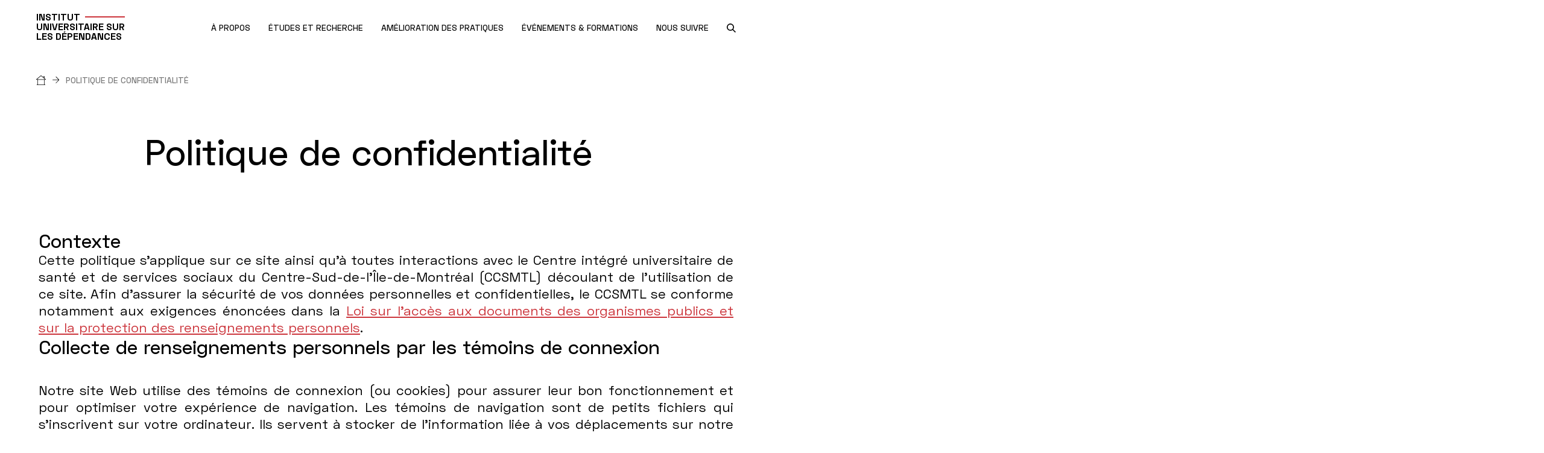

--- FILE ---
content_type: text/html; charset=UTF-8
request_url: http://www.iud.quebec/fr/politique-de-confidentialite
body_size: 8945
content:
<!DOCTYPE html>
<html lang="fr" dir="ltr" prefix="og: https://ogp.me/ns#">
<head>
  <script>
    window.didomiConfig = {
      languages: {
        enabled: ['fr'],
        default: 'fr'
      }
    };
  </script>
  <script
  src="https://js.sentry-cdn.com/6fc78b2a7ad4cfd89854fe0d5936282a.min.js"
  crossorigin="anonymous"
  ></script>
  <script type="text/javascript">window.gdprAppliesGlobally = false;
    (function () {
      (function (e, r) {
        var t = document.createElement("link");
        t.rel = "preconnect";
        t.as = "script";
        var n = document.createElement("link");
        n.rel = "dns-prefetch";
        n.as = "script";
        var i = document.createElement("link");
        i.rel = "preload";
        i.as = "script";
        var o = document.createElement("script");
        o.id = "spcloader";
        o.type = "text/javascript";
        o["async"] = true;
        o.charset = "utf-8";
        var a = "https://sdk.privacy-center.org/" + e + "/loader.js?target_type=notice&target=" + r;
        if (window.didomiConfig && window.didomiConfig.user) {
          var c = window.didomiConfig.user;
          var d = c.country;
          var s = c.region;
          if (d) {
            a = a + "&country=" + d;
            if (s) {
              a = a + "&region=" + s
            }
          }
        }
        t.href = "https://sdk.privacy-center.org/";
        n.href = "https://sdk.privacy-center.org/";
        i.href = a;
        o.src = a;
        var l = document.getElementsByTagName("script")[0];
        l.parentNode.insertBefore(t, l);
        l.parentNode.insertBefore(n, l);
        l.parentNode.insertBefore(i, l);
        l.parentNode.insertBefore(o, l)
      })("5bdd8e27-bb6b-4be0-b12b-0b961ece4759", "Jirbii8y")
    })();</script>
  <meta charset="utf-8" />
<link rel="canonical" href="http://www.iud.quebec/fr/politique-de-confidentialite" />
<meta property="og:url" content="http://www.iud.quebec/fr/politique-de-confidentialite" />
<meta property="og:title" content="Politique de confidentialité" />
<meta property="og:updated_time" content="2025-02-05T13:25:33-05:00" />
<meta property="og:locale" content="en_CA" />
<meta property="og:locale:alternate" content="fr_CA" />
<meta name="twitter:card" content="summary" />
<meta name="twitter:title" content="Politique de confidentialité" />
<meta name="Generator" content="Drupal 10 (https://www.drupal.org)" />
<meta name="MobileOptimized" content="width" />
<meta name="HandheldFriendly" content="true" />
<meta name="viewport" content="width=device-width, initial-scale=1.0" />
<link rel="alternate" hreflang="fr" href="http://www.iud.quebec/fr/politique-de-confidentialite" />
<link rel="icon" href="/sites/iud/themes/custom/iud/favicon.ico" type="image/vnd.microsoft.icon" />

    <title>Politique de confidentialité | Institut universitaire sur les dépendances</title>
    <link rel="stylesheet" media="all" href="/themes/contrib/stable/css/system/components/align.module.css?t8dydw" />
<link rel="stylesheet" media="all" href="/themes/contrib/stable/css/system/components/fieldgroup.module.css?t8dydw" />
<link rel="stylesheet" media="all" href="/themes/contrib/stable/css/system/components/container-inline.module.css?t8dydw" />
<link rel="stylesheet" media="all" href="/themes/contrib/stable/css/system/components/clearfix.module.css?t8dydw" />
<link rel="stylesheet" media="all" href="/themes/contrib/stable/css/system/components/details.module.css?t8dydw" />
<link rel="stylesheet" media="all" href="/themes/contrib/stable/css/system/components/hidden.module.css?t8dydw" />
<link rel="stylesheet" media="all" href="/themes/contrib/stable/css/system/components/item-list.module.css?t8dydw" />
<link rel="stylesheet" media="all" href="/themes/contrib/stable/css/system/components/js.module.css?t8dydw" />
<link rel="stylesheet" media="all" href="/themes/contrib/stable/css/system/components/nowrap.module.css?t8dydw" />
<link rel="stylesheet" media="all" href="/themes/contrib/stable/css/system/components/position-container.module.css?t8dydw" />
<link rel="stylesheet" media="all" href="/themes/contrib/stable/css/system/components/reset-appearance.module.css?t8dydw" />
<link rel="stylesheet" media="all" href="/themes/contrib/stable/css/system/components/resize.module.css?t8dydw" />
<link rel="stylesheet" media="all" href="/themes/contrib/stable/css/system/components/system-status-counter.css?t8dydw" />
<link rel="stylesheet" media="all" href="/themes/contrib/stable/css/system/components/system-status-report-counters.css?t8dydw" />
<link rel="stylesheet" media="all" href="/themes/contrib/stable/css/system/components/system-status-report-general-info.css?t8dydw" />
<link rel="stylesheet" media="all" href="/themes/contrib/stable/css/system/components/tablesort.module.css?t8dydw" />
<link rel="stylesheet" media="all" href="/modules/contrib/jquery_ui/assets/vendor/jquery.ui/themes/base/core.css?t8dydw" />
<link rel="stylesheet" media="all" href="/modules/contrib/jquery_ui/assets/vendor/jquery.ui/themes/base/datepicker.css?t8dydw" />
<link rel="stylesheet" media="all" href="/libraries/fontawesome/css/all.min.css?t8dydw" />
<link rel="stylesheet" media="all" href="/modules/contrib/jquery_ui/assets/vendor/jquery.ui/themes/base/theme.css?t8dydw" />
<link rel="stylesheet" media="all" href="/modules/contrib/paragraphs/css/paragraphs.unpublished.css?t8dydw" />
<link rel="stylesheet" media="all" href="/sites/iud/themes/custom/iud/css/global-iud.css?t8dydw" />

      <script src="/themes/custom/centres_recherche/dist/output/grunticon.loader.js?t8dydw"></script>
<script src="/themes/custom/centres_recherche/dist/output/grunticon.init.js?t8dydw"></script>


        <noscript>
          <link href="/sites/iud/themes/custom/iud/dist/output/check.svg/icons5.fallback.css" rel="stylesheet">
        </noscript>
        <meta name="viewport" content="width=device-width, initial-scale=1, maximum-scale=2, user-scalable=yes">

                  <!-- Google Tag Manager -->
          <script>(function (w, d, s, l, i) {
              w[l] = w[l] || [];
              w[l].push({
                'gtm.start':
                  new Date().getTime(), event: 'gtm.js'
              });
              var f = d.getElementsByTagName(s)[0],
                j = d.createElement(s), dl = l != 'dataLayer' ? '&l=' + l : '';
              j.async = true;
              j.src =
                'https://www.googletagmanager.com/gtm.js?id=' + i + dl;
              f.parentNode.insertBefore(j, f);
            })(window, document, 'script', 'dataLayer', 'GTM-TBTKZV4');</script>
          <!-- End Google Tag Manager -->
                </head>
<body  class="page-politique-de-confidentialite iud">
  <!-- Google Tag Manager (noscript) -->
  <noscript>
    <iframe src="https://www.googletagmanager.com/ns.html?id=GTM-TBTKZV4"
      height="0" width="0" style="display:none;visibility:hidden"></iframe>
  </noscript>
  <!-- End Google Tag Manager (noscript) -->
<a href="#layout-content" class="skip-main">Passer au contenu principal</a>

  <div class="dialog-off-canvas-main-canvas" data-off-canvas-main-canvas>
    <div id="layout">
    <header id="layout-header" class="layout-fluid-large">
    <div class="logo">
      <a href="/" title="" rel="home">
        <span>Institut</span>
        <span>universitaire sur</span>
        <span>les dépendances</span>
      </a>
    </div>
    <a aria-label="Ouvrir le menu mobile" href="#" id="trigger-menu">
      <div>
        <span></span>
        <span></span>
        <span></span>
      </div>
    </a>
          <div class="nav nav-main">
          <ul class="nav-group nav-level-1">
      <li>
            <a href="/fr/propos" data-drupal-link-system-path="node/16">        <span>À PROPOS</span>
                  <span class="icon-arrow icon-down"></span>
              </a>
              <ul class="nav-level-2">
                      <li>
              <a href="/fr/propos/mission-vision-valeurs" data-drupal-link-system-path="node/21">Mission, vision, valeurs</a>
            </li>
                      <li>
              <a href="/fr/propos/equipe" data-drupal-link-system-path="node/31">Équipe</a>
            </li>
                      <li>
              <a href="/fr/propos/partenaires" data-drupal-link-system-path="node/36">Partenaires</a>
            </li>
                      <li>
              <a href="/fr/propos/planification-detaillee-2020-2023" data-drupal-link-system-path="node/126">Planification détaillée 2020-2023</a>
            </li>
                      <li>
              <a href="/fr/propos/bibliotheque-quebecoise-sur-les-dependances-bqd" data-drupal-link-system-path="node/41">Bibliothèque québécoise sur les dépendances (BQD)</a>
            </li>
                      <li>
              <a href="/fr/propos/actualites-0" data-drupal-link-system-path="node/66">Actualités</a>
            </li>
                      <li>
              <a href="/fr/propos/emplois-disponibles" data-drupal-link-system-path="node/56">Emplois disponibles</a>
            </li>
                      <li>
              <a href="/fr/propos/coordonnees" data-drupal-link-system-path="node/46">Coordonnées</a>
            </li>
                  </ul>
          </li>
      <li>
            <a href="/fr/etudes-et-recherche" data-drupal-link-system-path="node/636">        <span>ÉTUDES ET RECHERCHE</span>
                  <span class="icon-arrow icon-down"></span>
              </a>
              <ul class="nav-level-2">
                      <li>
              <a href="/fr/etudes-et-recherche/recherche" data-drupal-link-system-path="node/71">Recherche</a>
            </li>
                      <li>
              <a href="/fr/etudes-et-recherche/etudiants" data-drupal-link-system-path="node/101">Étudiants</a>
            </li>
                      <li>
              <a href="/fr/etudes-et-recherche/publications-de-liud" data-drupal-link-system-path="node/786">Publications de l&#039;IUD</a>
            </li>
                      <li>
              <a href="/fr/etudes-et-recherche/programme-sur-lusage-et-les-dependances-aux-substances-puds" data-drupal-link-system-path="node/681">Programme sur l&#039;usage et les dépendances aux substances</a>
            </li>
                  </ul>
          </li>
      <li>
            <a href="/fr/amelioration-des-pratiques" data-drupal-link-system-path="node/121">        <span>AMÉLIORATION DES PRATIQUES</span>
                  <span class="icon-arrow icon-down"></span>
              </a>
              <ul class="nav-level-2">
                      <li>
              <a href="/fr/amelioration-des-pratiques/outils-et-guides" data-drupal-link-system-path="node/1006">Outils et guides</a>
            </li>
                      <li>
              <a href="/fr/amelioration-des-pratiques/transfert-de-connaissances" data-drupal-link-system-path="node/506">Transfert de connaissances</a>
            </li>
                      <li>
              <a href="/fr/amelioration-des-pratiques/pratiques-de-pointe" data-drupal-link-system-path="node/136">Pratiques de pointe</a>
            </li>
                      <li>
              <a href="/fr/amelioration-des-pratiques/evaluation-des-technologies-et-des-modes-dintervention" data-drupal-link-system-path="node/131">Évaluation des technologies et des modes d&#039;intervention (ETMI)</a>
            </li>
                      <li>
              <a href="/fr/amelioration-des-pratiques/coordination-nationale-du-programme-national-de-formation-en-dependance-pnfd" data-drupal-link-system-path="node/671">Coordination nationale du Programme national de formation en dépendance (PNFD)</a>
            </li>
                      <li>
              <a href="/fr/amelioration-des-pratiques/table-des-gestionnaires-cliniques-et-organisationnels-en-dependance" data-drupal-link-system-path="node/926">Table des gestionnaires cliniques et organisationnels en dépendance</a>
            </li>
                      <li>
              <a href="/fr/amelioration-des-pratiques/nous-joindre" data-drupal-link-system-path="node/1116">Nous joindre</a>
            </li>
                  </ul>
          </li>
      <li>
            <a href="/fr/evenements-formations" data-drupal-link-system-path="node/1556">        <span>ÉVÉNEMENTS &amp; FORMATIONS</span>
              </a>
          </li>
      <li>
            <a href="/fr/nous-suivre" data-drupal-link-system-path="node/646">        <span>NOUS SUIVRE</span>
                  <span class="icon-arrow icon-down"></span>
              </a>
              <ul class="nav-level-2">
                      <li>
              <a href="/fr/nous-suivre/medias-sociaux" data-drupal-link-system-path="node/651">Médias sociaux</a>
            </li>
                      <li>
              <a href="https://iud.quebec/fr/netiquette" target="_blank">Nétiquette</a>
            </li>
                      <li>
              <a href="/fr/nous-suivre/infolettre" data-drupal-link-system-path="node/551">Infolettre</a>
            </li>
                      <li>
              <a href="/fr/nous-suivre/sites-web-affilies" data-drupal-link-system-path="node/656">Sites web affiliés</a>
            </li>
                      <li>
              <a href="/fr/amelioration-des-pratiques/nous-joindre" data-drupal-link-system-path="node/1116">Nous joindre</a>
            </li>
                  </ul>
          </li>
  </ul>



      </div>
        <nav class="nav nav-tools">
      <ul>
        <li>
          <span class="goToCloseSearch visually-hidden" tabindex="-1"></span>
          <a aria-label="search.open_search_engine" href="" class="search-module-trigger">
            <span class="picto-magnifying-glass-bold" data-grunticon-embed></span>
            <span class="icon-close icon-black" data-grunticon-embed></span>
          </a>
        </li>
      </ul>
    </nav>
    <div id="search-module-container">
      <div class="layout-wrapper">
        <div class="search-module">
          <form class="form form-search" method="get" action="/search">
            <div class="form-item form-item-search">
              <div class="form-item-search-input-wrapper">
                <input type="text" id="search" name="text" autocomplete="off" readonly placeholder="Que cherchez-vous?">
                <button class="btn btn-noHover btn-search"><span class="picto-magnifying-glass-bold"></span></button>
              </div>
              <p id="nb-search-results"></p>
              <div class="form-search-results-wrapper">
                <div class="form-search-results">
                  <ul>
                  </ul>
                </div>
              </div>
            </div>
          </form>
        </div>
      </div>
      <span class="goToCloseSearch visually-hidden" tabindex="-1"></span>
    </div>
  </header>

  <div id="layout-main">
          <div class="alerts-container">
        <div data-drupal-messages-fallback class="hidden"></div>


      </div>
    
          <div class="hero-container">
        

    <nav role="navigation" aria-labelledby="system-breadcrumb" class="breadcrumb">
    <h2 id="system-breadcrumb" class="visually-hidden">Fil d'Ariane</h2>
    <div class="layout-fluid-large">
      <ol>
              <li>
                      <a href="/fr" aria-label="Accueil"><span class="picto-home"></span><span class="icon-arrow"></span></a>
                  </li>
              <li>
                      Politique de confidentialité
                  </li>
            </ol>
    </div>
  </nav>




      </div>
    
    <div id="layout-content">
            <div id="section-wrapper">
                  <h1 class="layout-wrapper-small">
            Politique de confidentialité
          </h1>
                        

  


          <section class="section-content">
      <div class="layout-wrapper">
        

  <div id="paragraph-17151" class="paragraph clearfix miscellaneous-item-wysiwyg">
            <section>
<h2 class="text-align-justify">Contexte</h2>
</section>

<section>
<p class="text-align-justify">Cette politique s’applique sur ce site ainsi qu’à toutes interactions avec le Centre intégré universitaire de santé et de services sociaux du Centre-Sud-de-l’Île-de-Montréal (CCSMTL) découlant de l’utilisation de ce site. Afin d’assurer la sécurité de vos données personnelles et confidentielles, le CCSMTL se conforme notamment aux exigences énoncées dans la&nbsp;<a href="https://www.legisquebec.gouv.qc.ca/fr/document/lc/A-2.1?langCont=fr%22%20\l%20%22ga:l_i-h1%22%20\t%20%22_blank" rel="noopener" target="_blank">Loi sur l’accès aux documents des organismes publics et sur la protection des renseignements personnels</a>.</p>
</section>

<section>

</section>

<section>
<h2 class="text-align-justify">Collecte de renseignements personnels par les témoins de connexion</h2>

<p class="text-align-justify">Notre site Web utilise des témoins de connexion (ou cookies) pour assurer leur bon fonctionnement et pour optimiser votre expérience de navigation. Les témoins de navigation sont de petits fichiers qui s’inscrivent sur votre ordinateur. Ils servent à stocker de l’information liée à vos déplacements sur notre site et à faciliter votre navigation. Les témoins n’ont pas la capacité de recueillir d’autres types de données disponibles sur votre ordinateur ou votre téléphone.</p>

<p class="text-align-justify"><strong>Les renseignements collectés par ces témoins de connexion ne permettent pas de vous identifier directement. De plus, aucun de vos renseignements personnels ou confidentiels n’est recueilli sans votre consentement.&nbsp;</strong></p>

<p class="text-align-justify">Voici des exemples de renseignements collectés&nbsp;: &nbsp;</p>

<ul>
	<li class="text-align-justify">les pages que vous consultez</li>
	<li class="text-align-justify">la date, l’heure, la durée et la fréquence de vos visites</li>
	<li class="text-align-justify">les liens sur lesquels vous cliquez</li>
	<li class="text-align-justify">l'adresse IP (numéro d’identification de votre appareil)</li>
	<li class="text-align-justify">le type de système d’exploitation de votre ordinateur ou de votre téléphone, le navigateur Web et la langue utilisée</li>
	<li class="text-align-justify">le type et le modèle de votre appareil (ex. : téléphone, tablette ou ordinateur)&nbsp;</li>
	<li class="text-align-justify">le nom de votre fournisseur de services Internet et votre position géographique (la région)</li>
</ul>
</section>

<section>

</section>

<section>
<h2 class="text-align-justify">Les témoins nécessaires (obligatoires)</h2>

<p class="text-align-justify">Les témoins nécessaires veillent au bon fonctionnement de notre site Web et à assurer une expérience de navigation fluide. Ils sont cruciaux pour les fonctions de base de notre site. Le site Web ne peut pas fonctionner correctement sans ces témoins et ils sont donc activés par défaut. Ils ne recueillent aucun renseignement personnel permettant de vous identifier.</p>
</section>

<section>

</section>

<section>
<h2 class="text-align-justify">Les témoins analytiques et publicitaires</h2>

<p class="text-align-justify">D’autres témoins non essentiels sont utilisés notamment à des fins de production de statistiques, de mesures de l’audience et de personnalisation des contenus et des publicités.&nbsp;<strong>Nous n’utilisons ces témoins que si vous nous donnez votre consentement.</strong>&nbsp;Ces derniers sont désactivés par défaut. Un bandeau de consentement apparaît lors de votre navigation sur notre site. Vous pouvez accepter, en tout ou en partie, ces témoins en cliquant sur «&nbsp;Tout accepter&nbsp;» ou sur «&nbsp;Personnaliser&nbsp;». En cliquant sur «&nbsp;Continuer sans accepter&nbsp;», seuls les témoins nécessaires seront activés. Votre consentement en matière de cookies peut être modifié à tout moment en cliquant sur « Options de consentement » dans le coin inférieur droit du site Web.&nbsp;</p>

<p class="text-align-justify">En refusant d’activer ces témoins, nous ne pourrons pas personnaliser votre expérience de navigation, suivre votre navigation dans nos pages Web et vous partager des publications ciblées. &nbsp;</p>

<p class="text-align-justify">Ces témoins utilisent les renseignements suivants et aux fins suivantes&nbsp;: &nbsp;</p>
</section>

<section>
<ul>
	<li class="text-align-justify"><strong>Stocker ou accéder à des informations sur l’appareil</strong><br>
	Les informations sur l’appareil sont conservées ou lues afin de le reconnaître à chacune de ses connexions au site Web (p. ex. identifiants de connexion, identifiants de réseau, type et informations de navigateur, langue, taille d’écran, technologies de prises en charge, etc.).&nbsp;</li>
	<li class="text-align-justify"><strong>Mesurer la performance des contenus non publicitaires</strong><br>
	Les informations sur les contenus qui vous sont présentés et la manière dont vous interagissez avec eux sont utilisées pour déterminer si des contenus (non publicitaires) ont atteint leur public cible ou correspondent à vos centres d’intérêt (p. ex. les articles lus, les vidéos visionnées, les pages Web visitées, le temps de consultation, etc.). &nbsp;<strong> </strong></li>
	<li class="text-align-justify"><strong>Créer des profils pour la publicité personnalisée ou pour des contenus personnalisés</strong><br>
	Les informations sur vos activités sur le site Web peuvent être conservées et jumelées à d’autres informations vous concernant ou concernant des utilisateurs similaires afin de créer ou améliorer votre profil. Votre profil peut être utilisé pour présenter des publicités ou des contenus qui semblent plus pertinents en fonction de vos centres d’intérêt.&nbsp;</li>
	<li class="text-align-justify"><strong>Développer et améliorer les services</strong><br>
	Les informations sur vos activités sur le site Web (par exemple vos interactions avec les publicités ou du contenu) peuvent être utilisées pour améliorer les produits et services ou en créer de nouveaux. &nbsp;</li>
	<li class="text-align-justify"><strong>Comprendre les publics par le biais de statistiques ou de combinaisons de données provenant de différentes sources</strong><br>
	Les informations sur votre profil ou vos activités sur le site Web peuvent être combinées à d’autres données pour produire des statistiques, par exemple pour déterminer les publics plus réceptifs à certains contenus.</li>
	<li class="text-align-justify"><strong>Mesurer la performance des publicités</strong><br>
	Les informations sur la publicité qui vous est présentée et la manière dont vous interagissez avec elle peuvent être exploitées pour déterminer dans quelle mesure cette publicité a été efficace. &nbsp;</li>
	<li class="text-align-justify"><strong>Utiliser des données limitées et des profils pour sélectionner la publicité ou des contenus personnalisés</strong><br>
	La publicité ou le contenu qui vous est présenté peut être basé sur vos informations et votre profil, par exemple en fonction de vos activités sur le site Web, votre emplacement approximatif, votre type d’appareil, les contenus consultés.</li>
</ul>
</section>

<section>

</section>

<section>
<h2 class="text-align-justify">Traitement des renseignements par nos partenaires </h2>

<p class="text-align-justify">Des partenaires du CCSMTL collectent et utilisent les renseignements sur votre navigation sur notre site Web afin d’assurer la sécurité du site, prévenir et détecter la fraude et réparer les erreurs, enregistrer et communiquer les choix en matière de confidentialité, fournir et présenter des publicités et du contenu, mesurer l’audience, mettre en correspondance et combiner des données à partir d’autres sources de données et relier différents appareils. Ces partenaires sont les suivants&nbsp;: &nbsp;&nbsp;</p>

<ul>
	<li class="text-align-justify">Facebook&nbsp;</li>
	<li class="text-align-justify">FireArc Technologies Ltd&nbsp;</li>
	<li class="text-align-justify">Google Advertising Products&nbsp;</li>
	<li class="text-align-justify">Google Analytics Products&nbsp;</li>
	<li class="text-align-justify">New Relic&nbsp;</li>
	<li class="text-align-justify">NEXTCHANCE MULTIMARTKS, S.L. &nbsp;</li>
</ul>

<p class="text-align-justify">Les renseignements collectés par ces partenaires peuvent être conservés sur des serveurs situés à l’extérieur du Québec, par exemple aux États-Unis. Ces partenaires peuvent également communiquer ces renseignements à des tiers en cas d’obligations légales ou lorsque ces tiers traitent les données pour leur compte. &nbsp;</p>

<p class="text-align-justify">Dans la bannière de consentement qui apparaît lors de votre navigation sur nos sites, vous pouvez définir vos préférences de consentement pour chaque partenaire en cliquant sur «&nbsp;Bloquer&nbsp;» ou sur&nbsp;«&nbsp;Autoriser&nbsp;». Par défaut, le consentement est bloqué. Vos choix de consentement peuvent être modifiés à tout moment en cliquant sur «&nbsp;Options de consentement&nbsp;» dans le bas du site Web.&nbsp;</p>
</section>

<section>

</section>

<section>
<h2 class="text-align-justify">Liens menant à d’autres sites Web</h2>

<p class="text-align-justify">Lorsque vous suivez un lien vers un site Web tiers et que vous quittez le site Web du CIUSSS du Centre-Sud-de-l'Île-de-Montréal, les renseignements échangés à partir de ce moment-là ne sont plus assujettis à la présente Politique de confidentialité. Le CCSMTL n’est nullement responsable à l’égard de tels sites Web tiers qui disposent de leurs propres politiques sur la protection des renseignements personnels. Nous vous conseillons de lire la politique de confidentialité du site tiers visité avant de leur soumettre vos renseignements personnels.</p>
</section>

<section>

</section>

<section>
<h2 class="text-align-justify">Politique de confidentialité du CCSMTL et vos droits en matière de vie privée</h2>

<p class="text-align-justify">Pour en savoir plus sur les pratiques en vigueur au CCSMTL pour traiter et protéger les renseignements personnels et pour respecter les droits des personnes en matière de vie privée, nous vous invitons à consulter notre&nbsp;<a data-entity-substitution="canonical" data-entity-type="node" data-entity-uuid="652737eb-ff6f-4741-be77-872e1d3b753f" href="https://ciusss-centresudmtl.gouv.qc.ca/propos/documentation-et-rapports/politiques-et-procedures/politique-de-confidentialite-generale-du-ccsmtl" rel="noopener" target="_blank">politique de confidentialité générale</a>.</p>
</section>

<section>

</section>

<section>
<h2 class="text-align-justify">Questions et commentaires</h2>

<p class="text-align-justify">Pour toutes questions ou commentaires relatifs à la Politique de confidentialité du site Web du CCSMTL, nous vous invitons à communiquer avec notre service responsable de la gouvernance du site Web&nbsp;:&nbsp;</p>

<p class="text-align-justify"><a href="mailto:communicationsweb.ccsmtl@ssss.gouv.qc.ca">communicationsweb.ccsmtl@ssss.gouv.qc.ca</a></p>
</section>

<section>

</section>

<section>
<h2 class="text-align-justify">Plaintes</h2>

<p class="text-align-justify">Pour toutes plaintes relatives au traitement de vos renseignements personnels ou en matière de vie privée, nous vous invitons à communiquer avec notre service responsable de la gouvernance en protection des renseignements personnels&nbsp;:&nbsp;</p>

<p class="text-align-justify"><a href="mailto:p.renseignements.personnels.ccsmtl@ssss.gouv.qc.ca">p.renseignements.personnels.ccsmtl@ssss.gouv.qc.ca</a></p>
</section>

<section>

</section>

<section>
<h2 class="text-align-justify">Entrée en vigueur et révision de la politique</h2>

<p class="text-align-justify">Cette politique est entrée en vigueur le 30 octobre 2024. Elle a été approuvée par notre Comité sur l’accès à l’information et la protection des renseignements personnels. En tout temps, le CCSMTL peut modifier la politique. Les modifications qui y seront apportées feront l’objet d’un avis publié sur le site Web du CCSMTL.&nbsp;</p>
</section>


      </div>


      </div>
    </section>
  




                  <section class="section-content">
            <div class="layout-wrapper">
              <p class="last-update">Dernière mise à jour: 2025-02-05</p>
            </div>
          </section>
              </div>
    </div>
  </div>
  

  <footer id="layout-footer" class="layout-fluid-large">
  <section class="footer-map">
    <a href="https://www.google.com/maps/dir//Institut universitaire sur les dépendances, 950 rue de Louvain Est Montréal H2M 2E8" target="_blank" aria-label="Lien vers Google
    Maps à l'adresse : 950 rue de Louvain Est Montréal H2M 2E8">
      <div id="map" style="background-image:url('/sites/iud/themes/custom/iud/map.jpg?v2');"></div>
    </a>
  </section>
  <section class="footer-content">
    <div class="content-top">
      <h2>Institut universitaire sur les dépendances</h2>
      <p>
        950 rue de Louvain Est,<br/>Montréal,&nbsp;Québec&nbsp;H2M 2E8</p>
              <p>
          <br/>iud.ccsmtl@ssss.gouv.qc.ca          <br/>(514) 385-3490        </p>
          </div>
    <div class="content-middle">
      <ul class="footer-social-medias">
                  <li><a href="https://www.facebook.com/Institut-universitaire-sur-les-d%C3%A9pendances-171617627029597" target="_blank" class="footer-facebook" aria-label="Facebook"><span class="picto-facebook"></span></a></li>
                          <li><a href="https://www.linkedin.com/company/institut-universitaire-sur-les-dependances/" target="_blank" class="footer-linkedin" aria-label="LinkedIn"><span class="picto-linkedin"></span></a></li>
                                  <li><a href="https://www.instagram.com/iudependances/" target="_blank" class="footer-instagram" aria-label="Instagram"><span class="picto-instagram"></span></a></li>
                          <li><a href="https://www.youtube.com/channel/UCMWzXfpopYOrDgxmT8HDB-g" target="_blank" class="footer-youtube" aria-label="Youtube"><span class="picto-youtube"></span></a></li>
                                  <li><a href="https://bsky.app/profile/iudependances.bsky.social" target="_blank" class="footer-bluesky" aria-label="Bluesky"><span class="picto-bluesky"></span></a></li>
              </ul>
          </div>
    <div class="content-bottom">
      <div>
        <p>
          © 2026 CCSMTL Mission Universitaire</br>
          Tous droits réservés
        </p>
        <ul>
          <li><a href="/fr/sitemap">Plan du site</a></li>
          <li><a href="">Accessibilité</a></li>
          <li><a href="javascript:Didomi.preferences.show()">Options de consentement</a></li>
        </ul>
      </div>
      <div>
        <div class="footer-nav">
  <ul>
          <li><a href="/fr/propos/mission-vision-valeurs" data-drupal-link-system-path="node/21">À propos de l&#039;IUD</a></li>
          <li><a href="https://ciusss-centresudmtl.gouv.qc.ca/nous-joindre/relations-avec-les-medias" target="_blank">Relations médias</a></li>
          <li><a href="/fr/politique-de-confidentialite" data-drupal-link-system-path="node/2291" class="is-active" aria-current="page">Politique de confidentialité</a></li>
          <li><a href="/fr/netiquette" data-drupal-link-system-path="node/2606">Nétiquette</a></li>
      </ul>
</div>
      </div>
      <div>
        <a href="https://ciusss-centresudmtl.gouv.qc.ca/" target="_blank" class="logo">
          <img src="/sites/iud/themes/custom/iud/ciussscs-logo.svg" alt="Logo du CIUSSS de Centre-sud-l'Île-de-Montréal">
        </a>
      </div>
    </div>
  </section>
</footer>




</div>




  </div>


<script type="application/json" data-drupal-selector="drupal-settings-json">{"path":{"baseUrl":"\/","pathPrefix":"fr\/","currentPath":"node\/2291","currentPathIsAdmin":false,"isFront":false,"currentLanguage":"fr"},"pluralDelimiter":"\u0003","suppressDeprecationErrors":true,"language":"fr","user":{"uid":0,"permissionsHash":"1da2b269c600d980b5e322709741f03bc91d2629be52516e5b72814a68278ecd"}}</script>
<script src="/core/assets/vendor/jquery/jquery.min.js?v=3.7.1"></script>
<script src="/sites/iud/files/languages/fr_qtu0VG3hB0SzBZwyHWRHT9Mnk2luKrr1OKcoG82pe88.js?t8dydw"></script>
<script src="/core/misc/drupalSettingsLoader.js?v=10.6.1"></script>
<script src="/core/misc/drupal.js?v=10.6.1"></script>
<script src="/core/misc/drupal.init.js?v=10.6.1"></script>
<script src="/modules/contrib/jquery_ui/assets/vendor/jquery.ui/ui/version-min.js?v=1.13.2"></script>
<script src="/modules/contrib/jquery_ui/assets/vendor/jquery.ui/ui/keycode-min.js?v=1.13.2"></script>
<script src="/modules/contrib/jquery_ui/assets/vendor/jquery.ui/ui/widgets/datepicker-min.js?v=1.13.2"></script>
<script src="/themes/custom/centres_recherche/js/helpers/gmap.js?t8dydw"></script>
<script src="/themes/custom/centres_recherche/js/helpers/markerclusterer.js?t8dydw"></script>
<script src="/themes/custom/centres_recherche/js/helpers/validation.js?t8dydw"></script>
<script src="/themes/custom/centres_recherche/js/libraries/perfectscrollbar/perfect-scrollbar.jquery.js?t8dydw"></script>
<script src="/themes/custom/centres_recherche/js/libraries/slick/slick.js?t8dydw"></script>
<script src="/themes/custom/centres_recherche/js/modules/Accordion.js?t8dydw"></script>
<script src="/themes/custom/centres_recherche/js/modules/Alert.js?t8dydw"></script>
<script src="/themes/custom/centres_recherche/js/modules/BigTitle.js?t8dydw"></script>
<script src="/themes/custom/centres_recherche/js/modules/Filter.js?t8dydw"></script>
<script src="/themes/custom/centres_recherche/js/modules/Modal.js?t8dydw"></script>
<script src="/themes/custom/centres_recherche/js/modules/Search.js?t8dydw"></script>
<script src="/themes/custom/centres_recherche/js/modules/Slider.js?t8dydw"></script>
<script src="/themes/custom/centres_recherche/js/modules/StickyElement.js?t8dydw"></script>
<script src="/themes/custom/centres_recherche/js/modules/Tab.js?t8dydw"></script>
<script src="/themes/custom/centres_recherche/js/router.js?t8dydw"></script>
<script src="/themes/custom/centres_recherche/js/app.js?t8dydw"></script>
<script src="https://maps.googleapis.com/maps/api/js?key=AIzaSyD_-WXEgDRK6azsbzvRpqVIAq1eCWid_lc&amp;channel=104"></script>

</body>
</html>


--- FILE ---
content_type: text/css
request_url: http://www.iud.quebec/themes/custom/centres_recherche/dist/output/icons.data.svg.css?r=7
body_size: 214118
content:
.asset-dot { background-image: url('data:image/svg+xml;charset%3DUS-ASCII,%3Csvg%20viewBox%3D%220%200%20551.97%20563.6%22%20xmlns%3D%22http%3A%2F%2Fwww.w3.org%2F2000%2Fsvg%22%20xmlns%3Axlink%3D%22http%3A%2F%2Fwww.w3.org%2F1999%2Fxlink%22%3E%3CclipPath%20id%3D%22a%22%20transform%3D%22translate%280%20-.19%29%22%3E%3Cpath%20clip-rule%3D%22evenodd%22%20d%3D%22m52.73%20193.46c38.31%2027%20103%2017.86%20131.58-21.28s15.56-99.48-19.47-130.92c-38.45-26.72-100.92-11-129.74%2028.42-28.43%2038.85-17.1%2092.89%2017.63%20123.78%22%2F%3E%3C%2FclipPath%3E%3CclipPath%20id%3D%22b%22%20transform%3D%22translate%280%20-.19%29%22%3E%3Cpath%20clip-rule%3D%22evenodd%22%20d%3D%22m422.48%20190.37c21.13%2015%2056.92%209.85%2072.72-11.78s8.56-54.95-10.79-72.32c-21.23-14.73-55.75-6-71.7%2015.74-15.66%2021.5-9.41%2051.36%209.77%2068.36%22%2F%3E%3C%2FclipPath%3E%3CclipPath%20id%3D%22c%22%20transform%3D%22translate%280%20-.19%29%22%3E%3Cpath%20clip-rule%3D%22evenodd%22%20d%3D%22m371.66%20287.93c12.29%208.66%2033%205.73%2042.17-6.82s5-31.93-6.24-41.94c-12.32-8.56-32.37-3.53-41.59%209-9.07%2012.52-5.46%2029.81%205.66%2039.72%22%2F%3E%3C%2FclipPath%3E%3CclipPath%20id%3D%22d%22%20transform%3D%22translate%280%20-.19%29%22%3E%3Cpath%20clip-rule%3D%22evenodd%22%20d%3D%22m174.64%20350.32c36%2025.39%2096.71%2016.8%20123.57-20s14.61-93.42-18.33-122.95c-36.08-25.07-94.79-10.32-121.81%2026.71-26.71%2036.47-16.08%2087.29%2016.57%20116.23%22%2F%3E%3C%2FclipPath%3E%3CclipPath%20id%3D%22e%22%20transform%3D%22translate%280%20-.19%29%22%3E%3Cpath%20d%3D%22m244.96%205.19h143.25v143.3h-143.25z%22%2F%3E%3C%2FclipPath%3E%3CclipPath%20id%3D%22f%22%20transform%3D%22translate%280%20-.19%29%22%3E%3Cpath%20d%3D%22m239.91%200h153.94v153.94h-153.94z%22%2F%3E%3C%2FclipPath%3E%3CclipPath%20id%3D%22g%22%20transform%3D%22translate%280%20-.19%29%22%3E%3Cpath%20clip-rule%3D%22evenodd%22%20d%3D%22m360.39%2015.68c-30.39-21.13-79.91-8.68-102.66%2022.52-22.57%2030.83-13.54%2073.56%2013.95%2098.05%2030.4%2021.38%2081.53%2014.13%20104.15-16.89s12.34-78.76-15.44-103.68%22%2F%3E%3C%2FclipPath%3E%3CclipPath%20id%3D%22h%22%20transform%3D%22translate%280%20-.19%29%22%3E%3Cpath%20d%3D%22m244.91%205h143.95v143.95h-143.95z%22%2F%3E%3C%2FclipPath%3E%3CclipPath%20id%3D%22i%22%20transform%3D%22translate%280%20-.19%29%22%3E%3Cpath%20d%3D%22m5%20310.22h115.81v116h-115.81z%22%2F%3E%3C%2FclipPath%3E%3CclipPath%20id%3D%22j%22%20transform%3D%22translate%280%20-.19%29%22%3E%3Cpath%20d%3D%22m0%20304.89h125.95v126.95h-125.95z%22%2F%3E%3C%2FclipPath%3E%3CclipPath%20id%3D%22k%22%20transform%3D%22translate%280%20-.19%29%22%3E%3Cpath%20clip-rule%3D%22evenodd%22%20d%3D%22m26.56%20416.32c24.53%2017.3%2066%2011.39%2084.27-13.64s9.93-63.78-12.52-83.93c-24.54-17.16-64.52-7.08-83%2018.17-18.19%2025-10.93%2059.55%2011.27%2079.4%22%2F%3E%3C%2FclipPath%3E%3CclipPath%20id%3D%22l%22%20transform%3D%22translate%280%20-.19%29%22%3E%3Cpath%20d%3D%22m5%20309.89h115.96v116.96h-115.96z%22%2F%3E%3C%2FclipPath%3E%3CclipPath%20id%3D%22m%22%20transform%3D%22translate%280%20-.19%29%22%3E%3Cpath%20clip-rule%3D%22evenodd%22%20d%3D%22m464.57%20471.9c27.89-38.2%2015.19-97.28-19.08-128-37.53-26.2-98.72-10.76-126.85%2027.74-27.81%2038-16.75%2090.87%2017.2%20121.09%2037.46%2026.37%20100.78%2017.38%20128.73-20.83z%22%2F%3E%3C%2FclipPath%3E%3CclipPath%20id%3D%22n%22%20transform%3D%22translate%280%20-.19%29%22%3E%3Cpath%20d%3D%22m451.78%20251.87h95.19v100.13h-95.19z%22%2F%3E%3C%2FclipPath%3E%3CclipPath%20id%3D%22o%22%20transform%3D%22translate%280%20-.19%29%22%3E%3Cpath%20d%3D%22m446.84%20245.91h104.96v111.96h-104.96z%22%2F%3E%3C%2FclipPath%3E%3CclipPath%20id%3D%22p%22%20transform%3D%22translate%280%20-.19%29%22%3E%3Cpath%20clip-rule%3D%22evenodd%22%20d%3D%22m452.83%20286.37c-5.48%2025%2011.21%2056.68%2035.16%2064s49.92-10.94%2058.08-35.07c5.36-25-14-54.32-38.11-61.67-23.78-7.29-47.17%208.88-55.13%2032.74%22%2F%3E%3C%2FclipPath%3E%3CclipPath%20id%3D%22q%22%20transform%3D%22translate%280%20-.19%29%22%3E%3Cpath%20d%3D%22m450.83%20250.91h96.96v101.96h-96.96z%22%2F%3E%3C%2FclipPath%3E%3CclipPath%20id%3D%22r%22%20transform%3D%22translate%280%20-.19%29%22%3E%3Cpath%20clip-rule%3D%22evenodd%22%20d%3D%22m174.35%20547.84c30.12%2020.1%2079.89%2011.81%20101.34-18.93s10.31-77.09-17.37-100.67c-30.19-19.88-78.22-6.54-99.79%2024.42-21.33%2030.6-11.55%2072.07%2015.82%2095.18%22%2F%3E%3C%2FclipPath%3E%3Cg%20clip-path%3D%22url%28%23a%29%22%3E%3Cpath%20d%3D%22m14%2022.8h190.93v190.93h-190.93z%22%20fill%3D%22%23f37b47%22%2F%3E%3C%2Fg%3E%3Cg%20clip-path%3D%22url%28%23b%29%22%3E%3Cpath%20d%3D%22m398.85%2093.78h109.96v109.96h-109.96z%22%20fill%3D%22%2361646a%22%2F%3E%3C%2Fg%3E%3Cg%20clip-path%3D%22url%28%23c%29%22%3E%3Cpath%20d%3D%22m355.87%20229.73h67.97v67.97h-67.97z%22%20fill%3D%22%23809598%22%2F%3E%3C%2Fg%3E%3Cg%20clip-path%3D%22url%28%23d%29%22%3E%3Cpath%20d%3D%22m137.95%20189.74h179.93v179.93h-179.93z%22%20fill%3D%22%23fdc359%22%2F%3E%3C%2Fg%3E%3Cg%20clip-path%3D%22url%28%23e%29%22%3E%3Cg%20clip-path%3D%22url%28%23f%29%22%3E%3Cg%20clip-path%3D%22url%28%23g%29%22%3E%3Cg%20clip-path%3D%22url%28%23h%29%22%3E%3Cpath%20d%3D%22m239.96%200h153.24v153.3h-153.24z%22%20fill%3D%22%236cc3bb%22%2F%3E%3C%2Fg%3E%3C%2Fg%3E%3C%2Fg%3E%3C%2Fg%3E%3Cg%20clip-path%3D%22url%28%23i%29%22%3E%3Cg%20clip-path%3D%22url%28%23j%29%22%3E%3Cg%20clip-path%3D%22url%28%23k%29%22%3E%3Cg%20clip-path%3D%22url%28%23l%29%22%3E%3Cpath%20d%3D%22m0%20305.03h125.8v125.99h-125.8z%22%20fill%3D%22%23f7951d%22%2F%3E%3C%2Fg%3E%3C%2Fg%3E%3C%2Fg%3E%3C%2Fg%3E%3Cg%20clip-path%3D%22url%28%23m%29%22%3E%3Cpath%20d%3D%22m297.89%20325.69h186.93v186.93h-186.93z%22%20fill%3D%22%2364bd5f%22%2F%3E%3C%2Fg%3E%3Cg%20clip-path%3D%22url%28%23n%29%22%3E%3Cg%20clip-path%3D%22url%28%23o%29%22%3E%3Cg%20clip-path%3D%22url%28%23p%29%22%3E%3Cg%20clip-path%3D%22url%28%23q%29%22%3E%3Cpath%20d%3D%22m446.78%20246.68h105.18v110.13h-105.18z%22%20fill%3D%22%236cc3bb%22%2F%3E%3C%2Fg%3E%3C%2Fg%3E%3C%2Fg%3E%3C%2Fg%3E%3Cg%20clip-path%3D%22url%28%23r%29%22%3E%3Cpath%20d%3D%22m141.95%20413.66h149.94v149.94h-149.94z%22%20fill%3D%22%2300b4d0%22%2F%3E%3C%2Fg%3E%3C%2Fsvg%3E'); background-repeat: no-repeat; }

.asset-logo-mobile { background-image: url('data:image/svg+xml;charset%3DUS-ASCII,%3C%3Fxml%20version%3D%221.0%22%20encoding%3D%22UTF-8%22%3F%3E%3Csvg%20width%3D%22151px%22%20height%3D%2246px%22%20viewBox%3D%220%200%20151%2046%22%20version%3D%221.1%22%20xmlns%3D%22http%3A%2F%2Fwww.w3.org%2F2000%2Fsvg%22%20xmlns%3Axlink%3D%22http%3A%2F%2Fwww.w3.org%2F1999%2Fxlink%22%3E%20%20%20%20%20%20%20%20%3Ctitle%3EIUSM17004_Logos_HMR_CMYK%3C%2Ftitle%3E%20%20%20%20%3Cdesc%3ECreated%20with%20Sketch.%3C%2Fdesc%3E%20%20%20%20%3Cg%20id%3D%22Symbols%22%20stroke%3D%22none%22%20stroke-width%3D%221%22%20fill%3D%22none%22%20fill-rule%3D%22evenodd%22%3E%20%20%20%20%20%20%20%20%3Cg%20id%3D%22Menu-Mobile%22%20transform%3D%22translate%28-112.000000%2C%20-7.000000%29%22%3E%20%20%20%20%20%20%20%20%20%20%20%20%3Cg%20id%3D%22Group-3%22%3E%20%20%20%20%20%20%20%20%20%20%20%20%20%20%20%20%3Cg%20id%3D%22Group-2%22%3E%20%20%20%20%20%20%20%20%20%20%20%20%20%20%20%20%20%20%20%20%3Cimage%20id%3D%22IUSM17004_Logos_HMR_CMYK%22%20x%3D%22112%22%20y%3D%227%22%20width%3D%22151%22%20height%3D%2246%22%20xlink%3Ahref%3D%22data%3Aimage%2Fpng%3Bbase64%2CiVBORw0KGgoAAAANSUhEUgAAA%2FoAAAEtCAYAAAC4QhsfAAAABGdBTUEAALGOfPtRkwAAQABJREFUeAHsvXuUJFle3xf1rurHdM707DK7WqgcWMOCsSrXYFYCdiraaNc2sukcOD5YHJ3T0Qb7rDGocyTBSkaoo4URAmx1tsXBHIPORB37mLP%2FMNl6IMSCOmp2gWUx3iyweC5MFiw7%2B5idzX7Wo%2Bvh768msiYrK%2BN148Yzv%2FecX8bj3vu7v98n4kbEL25E5NTh4aHBRAJRCLz9Z367jnIig1TDTGOwINNv3frdZ951%2F3feNVj3lunt%2FtctvNr7ipnP9gfrvKk7stxd%2Btu%2FPlpmpAgXSYAESIAESIAESIAESIAESIAEwghMMdAPQzQZ%2BQjiTc%2FT0Wkd65e9PN%2FJV7%2F2MeOtn%2F6IMbN7f2yZdy0eGP%2F1M4%2BMLzvzeGz%2ByMp1b7mHqYjcAOjKPG4GyDITCZAACZAACZAACZAACZAACZCADwEG%2Bj5gqrgawXwNfjU8qQ%2FNX8C8cvqGP%2F2Qce71fx%2BpvvXMtvFNT21FKhtQaAN5Evy7kB5EngaQGwFMJEACJEACJEACJEACJEACJDDxBBjoV3QXGArqTbg4CO5DR%2Bbj4ogT5A90awr2B%2BqGp3IDQAL%2BI0Hw72KeiQRIgARIgARIgARIgARIgAQmigAD%2FYpsbu%2F9eRPuiEhgvwJJNcnj%2Bm%2Fr%2FWLsNs5MG8aP%2FQd948xMJt%2BHkNcAXIgE%2Fy6%2FAwAKTCRAAiRAAiRAAiRAAiRAApUmwEC%2FpJvXG7E3YX4TIlPto%2FXQGZhWf%2Bcnfd%2FJD6yIzP%2FqqV3j2555GFYsjXwZ9XchHY74p4GXOkmABEiABEiABEiABEiABPImwEA%2F7y0Qo30E9zJSL4G9SOoj9kGmveXhnxv%2F0e%2F%2FbFCRwLynZw%2BNH%2FvKfmCZjDJvox0XIoF%2FD1MmEiABEiABEiABEiABEiABEig1AQb6Bd98CO4lqDchMs181B5tjk0rf%2FFLxsVXf31sXtSVt74qs8f3o5oko%2F0ORB7x70atxHIkQAIkQAIkQAIkQAIkQAIkUCQCs0Uyhra8QQDBvYk5CyLBfaIv4qN%2BYdOfPZoz3nV%2Bt0j2yVMSN8WgrX%2F6jZuYdCBtjvQLESYSIAESIAESIAESIAESIIGyEGCgX5AtheC%2BDlNaEAnuCzNyD1smNck2uCaCoH8w0u8g6O9PKhD6TQIkQAIkQAIkQAIkQAIkUA4CfHQ%2Fx%2B2E4L6G5iWwb0FkNLk0SfWL%2B8MO%2FuzXfHF4sSzz8k6%2FBPydshhMO0mABEiABEiABEiABEiABCaLAAP9HLY3AvwGmpXgvgm5kIMJiZu8sPOa8XW%2F%2B78p61mePzT%2BwTv7yvULUFEe7XdE%2BGh%2FAbYGTSABEiABEiABEiABEiABEjgmwED%2FGEX6MwjwLbQiAX6pRu%2F9yHzTH%2FwfxsKDT%2FllB663ntk2vumprcAyJcqUUX55l98tkc00lQRIgARIgARIgARIgARIoKIEGOinvGG9x%2FMluLcglXr3XvUv9iowmu%2B318gov42A3%2FErwPUkQAIkQAIkQAIkQAIkQAIkkDYBBvopEUaAX4fqQYBfysfzo6CJ%2B67%2BmWnD%2BOFn7xtPL%2BxFUV%2FWMoPH%2BmWUv9TvJ5R1A9BuEiABEiABEiABEiABEphkAgz0NW99L8C3ofaKZtWFVffsFzeM5d6%2FNKb3g%2F8qT0byP%2FClD6oe5A9vp7tYaIsw4B%2FGwnkSIAESIAESIAESIAESIIE0CTDQ10R3EgP8YXSL%2Bw%2BNr%2FrMR4zaF37XmNm9P5xlSIB%2F6amdKr2Tf8K%2FCAsM%2BCNAYhESIAESIAESIAESIAESIAE9BBjoJ%2BQ4IQH%2BBjANHkF3h5DJuu7Q8tHs%2B%2Fb%2F7Nw3b3XfKQt%2Fc%2FrDp%2FK98qY3lUndE5lvQKr6qgMDftnCTCRAAiRAAiRAAiRAAiRAAqkSYKCviBcBfg1VW56UPTCVAFQCcpE%2BxIUYn%2F7A1x1NZT7rtPVPv7GONoelgeUaZBVS9iS8W%2FxoX9k3I%2B0nARIgARIgARIgARIggWISYKCvsF0Q5LdQzYaUMcCX0fnusCCg72O5NGnoJoAJoxuelPEfDeSjfRLwdzBlIgESIAESIAESIAESIAESIAEtBBjox8CIAN9EcQdSlqBSRo5dT7p5jtDDhlQTgv8aGjAhEvjLtEwj%2F%2BuwVwL%2BLqZMJEACJEACJEACJEACJEACJJCIAAP9CPi89%2FAdFC168Dgc2LsI7Cc6cETwb2KbDaTo2w6mGrcgNr%2FQLyiYSIAESIAESIAESIAESIAEVAkw0A8hhyDfRpHrIcXyzJZH8V1Ip8oj9kkBD434N6HLhCwn1ZlSfblZw%2Ff3U4JLtSRAAiRAAiRAAiRAAiQwCQQY6Pts5YI%2Fpi%2FBvQOR4L6HKVNMAgj85RF%2FCyKBfxGDfnmc38Lofg9TJhIgARIgARIgARIgARIgARKITICB%2FggqBPg1rLIh10ay8l5kcJ%2FSFih40H8Dwb6dkutUSwIkQAIkQAIkQAIkQAIkUEECDPSHNiqCfBndbUOKMsIrX2XviE0cuQeFDJL3Xr%2BFpmRfKMq%2FKshNHhnd72LKRAIkQAIkQAIkQAIkQAIkQAKBBBjoA08BR%2FFvwywHwb0E%2BUw5EPDe6ZdgvwVZycGEcU1ydH8cFa4jARIgARIgARIgARIgARI4QWDiA%2F0CvYsvo%2FeOCEfvT%2ByjuS94j%2FZLwC%2BBf96j%2FHx3P%2Fc9ggaQAAmQAAmQAAmQAAmQQLEJTHSgjyDfxubJ%2B4v68li2PJrvYMpUYALeKL8FEyXoz%2FP1jrtiAx7ldzBlIgESIAESIAESIAESIAESIIETBCYy0EeAXweFDiTPR7JlZNZGgO9iylQyAgj6LZhsQ%2FIM%2BNfQvgT8fUyZSIAESIAESIAESIAESIAESOCIwMQF%2Bgjy5fFrB5LXI9gSnMkIfhdTppITQMBvwgUbsgrJI22i0SY%2F1JcHerZJAiRAAiRAAiRAAiRAAsUkMFGBPoL8NjbDtZw2hQT4MoLfy6l9NpsigZwDfj7Kn%2BK2pWoSIAESIAESIAESIAESKBuBiQj0EeDXsGFcSB6P6q%2Bj3RZH8EFhApIX8DtwNY9H%2Btcwsm9NAGa6SAIkQAIkQAIkQAIkQAIkEECg8oE%2BgvwG%2FHchWT%2BqLwE%2B38EHhElMOb7DLx93NPne%2FiTudfSZBEiABEiABEiABEiABN4gUOlAH0G%2BBTdfzHhjyzvTEuA7GbfL5gpGAMG%2BPEnS8iTLG03yKL8E%2B92CIaE5JEACJEACJEACJEACJEACGRCobKCfw%2Fv4Ely1RRDk9zPYdmyiJAS8gF%2F2jSsZm3wVwb6TcZtsjgRIgARIgARIgARIgARIIGcClQv0vffxHXC9nCFbeUzf4of2MiRewqa89%2Fcl4M%2FyWxE3EOzbJcRFk0mABEiABEiABEiABEiABBQJVCrQ94J8FyyyCqTkMX350F5HkT%2BrTSABBPw23G5Bsnqcnx%2Fpm8D9jC6TAAmQAAmQAAmQAAlMLoHKBPoI8hvYjBJwZ%2FW181toS97F70%2Fu7kPPVQkg2K%2BjrgNZhWSR5KmTJj%2FSlwVqtkECJEACJEACJEACJEAC%2BRKoRKDvBfkuUGYxQiqj%2BPKYvrTHRAKJCCDgl5F9G5LFvssv8ifaWqxMAiRAAiRAAiRAAiRAAuUgMF0OM%2F2tzDjIl1H8BoN8%2F%2B3BnHgEMMLeln0KIiPuaSd5pcX1niZIuy3qJwESIAESIAESIAESIAESyIlAqUf0EeRb4JbF3%2BfJF%2FVlFL%2BT03ZisxNAwBvdv5mBq7I%2F8%2B%2F3MgDNJkiABEiABEiABEiABEggDwKlDfQzDPKP3m3mu%2Fhv7J4%2F%2BKt%2F7VvvPZ7%2BSlnaPZz62kcHU%2B9U2XHPTB3%2Byvz04QOpuzRz%2BNLN931YXomY%2BIRgX0b3HYiMvqeZGOynSZe6SYAESIAESIAESIAESCBHAqUM9DMM8l9AgC%2BPVk9Uet9L32ouTB1%2BzeLM4fvvHUy%2F59GBsfj7j6drDw%2BmUuVQmz48eOfcwb3l%2BYPNr3li17248NhFg70PfMNHuqk2XDDlCPZrMEn2uyspm8ZgP2XAVE8CJEACJEACJEACJEACeRAoXaCfUZAvo8tNBPmVDjAR0EtA2YCY3lTml7%2BAgP6PHk8be1jIM11%2B4rFx6emHAxM2MCPb40gQ%2FLuDjKpOEfBb8K0NSfNDfQz2q7oD0S8SIAESIAESIAESIIGJJVCqQD%2BjIL%2Byj%2BojsK9jTzc9kaD%2B1OPhr%2BxNGZ%2FaL843Gt85f2D8929%2FYMxPH8DcU0m2lStS1cDfe5S%2FAx%2FT%2FNtIBvsAzEQCJEACJEACJEACJEACVSFQmkA%2FoyD%2FFkbxW1XZuOKHPIaPSRMi01OBPdYdp8%2FsTxl%2FvFecIH9g2HvP7Bvf8cz9wWLQVAJ%2FCYol8O8GFSxTnvcov%2Fi1mqLdDPZThEvVJEACJEACJEACJEACJJAlgVIE%2BhkE%2BRLktBDkO1nCT6Mt73H8QWAv00iPfe8dGsZv7c7k%2Fri%2BH5MffOaR8fYzu37Z49bL6xcSHDtVCfoR8Lfhz7Vxzmpax2BfE0iqIQESIAESIAESIAESIIE8CRQ%2B0EeQ3wAgFxIpYFWAeRTclP19fAT4EtSLKH3A7VMYzX%2BlgKP5g%2B357sUD48rb7w0W404rE%2FR77%2B2%2FGBdAjPLCqrH0t3%2B9H6MOi5IACZAACZAACZAACZAACRSIQKED%2FQyC%2FA1sC%2FnoXq9A2ySyKQju5SZICyIBfqIbId3daeP%2B4VTktvMo%2BBP1e37v6scxR7a5I4KR%2FlIGs957%2By58SLTNUd8vCSOTwb4fHq4nARIgARIgARIgARIggWITKGygn0GQv45NI0F%2BqYK9oUfzJcBf0bV7fWRnRpeq1PQoPL4fZssaCkjA74YVLFq%2BF%2Bx3YNdySrYx2E8JLNWSAAmQAAmQAAmQAAmQQNoEChnoI8ivwXEXoi2QHQG5hgDfGllX6EUE%2BHUYaEEkwNc%2BkjuhgT5QHiV5XN1GwO%2B8sViOXwT7qfcTjOpb5aBBK0mABEiABEiABEiABEiABAYEChfoM8gfbJo3pl6Ab2NJ6d37k9r8lyY80B%2BAuYuZtkhZHutPGuwf7u4ZB69tG4dbe8bhvb0jDlNnZ4ypxVljqjZnTD%2BxeAvBvtxcYiIBEiABEiABEiABEiABEigJgSIG%2Bg7YpRXU3sBIvl2GbYMA34SdEmBdzsLeMryj3%2F7yfhYopI1SBfxesC83KGL1m%2F3PPjQOPr0VyFSC%2Fpn6%2Betn%2Ft7H%2F1FgQWaSAAmQAAmQAAmQAAmQAAkUhkChAn2M5tsgcz0lOlcR5Dsp6dam1hvBFztXtSmNoKjoX91%2F75l94zueuR%2FBE61FyhbwO%2FA%2BUrC%2F%2F2f3jYMv7ESDNTtlzH5V7b878%2Fd%2B8%2BeiVWApEiABEiABEiABEiABEiCBPAkUJtBHkG8BxIspwSh8kJ%2FVI%2Fp%2BfPcODeO3dmeMNx7e9iuV3%2FoUPsQXx5mjgB%2BP89txKuVRFqP7DtoNDPb3P%2F3AOPjsdizzpuanDmff9eRzSz%2FwsY%2FGqsjCJEACJEACJEACJEACJEACmRMoRKCPIL8Bz12I9o%2FMQWehg3wE%2BDXY2IJch%2BSaPrM%2FZfzx3nSuNoxr%2FP3n9oxvfeuDcVlZryvFR%2FuCgv3Dh7vG3h%2FdU%2BI2844zf3L2x7rvVKrMSiRAAiRAAiRAAiRAAiRAApkRyD3Q9z6%2B14XHyyl4XfQg34LPbUgaNziUcP7%2B42njtYMppbppVMrpkf0wV9ZRoIURftlvC5n8gv1Yj%2ByP8WzuLz%2F1Xo7qjwHDVSRAAiRAAiRAAiRAAiRQIAJFGL7tgMdEBfkYxW9AXPj9IqQwQT5sMb567sD4GsisLOSYzk4fGt9V283jvfwoXq%2Bi0Cd%2B5uPvbUNqUSpkXcb7W7y10XYP7u6Oroq1fLi9Z8WqwMIkQAIkQAIkQAIkQAIkQAKZE8h1RD%2FFj%2B%2Fdwof3WpnTDGmwSI%2Fph5hqyDv7MrL%2Fecg%2B5rcOp4zGwn5f6n3p%2FMEfYtX2rHH4xXMzhzK6fSItzRy%2BdPN9H96UlX%2Frl9%2F3zbsHU18%2FXODAML7k3v70X5V1D%2Fan3tHfn7qI2dn9qalz5xDgv3Nxz%2FjqJ3aM%2BWmULH4SP2V0X25YFS5hZL8Lo1YGhj3%2BxGuDWaXpzJefWz974%2F81lSqzEgmQAAmQAAmQAAmQAAmQQCYEcgv0EeSb8PBOCl6uIci3UtCbSCWCfBMKHMgypMhJPjwnweFAejL%2F4ed%2FsY9p6gkj5HU0ImJ60wamx4Eq5ouabsMwCwF%2FJpyiQkCgX0NZF7Ji7B8Yj3%2Fn9ahVx5ZjoD8WC1eSAAmQAAmQAAmQAAmQQKEI5BLoe%2B%2Fl90BC92PrRQ3y2%2FD1WqG2%2FJvGbGC2C3FFEND3MC1cwg0AE0Y1IDIV0b3vQGXiJDdJJNjvJNakUcFwsM8RfY1gqYoESIAESIAESIAESIAECkogr0DfBY9VzUw2MJIvgWBhkryLD2McSJFGpCUYlUDUFSlqYA%2FbAhMCf2FrQpoQ3fsSVCZKa6gtj%2FP3E2nRWBnBvvBy937v9QuHO%2BqvRMy%2B68I%2FO%2FNDv%2FW3NJpGVSRAAiRAAiRAAiRAAiRAApoJZB7oYzS%2FBR9uavZDRqVNBPqFCawQ5Kfhpyo2eY%2B8I4LA3lVVUtR63gfxmrBP5HJB7JR9Ukb3uwWxx5Bgf%2F%2FTDz928NmtBVWb5lYu1pf%2B7m%2FI%2FsREAiRAAiRAAiRAAiRAAiRQUAKZBvoI8hvg8AnNLGSEWoL8QgRU3gf3HNiUd8A5GLlvI7gvBBvN232sugIG%2FS8g2G%2BPNTaHlY9%2B%2FD1%2Fd%2B%2F%2F%2B%2BJPqjQ9s3y2e%2FZ%2F%2FsS7VeqyDgmQAAmQAAmQAAmQAAmQQHYEsg70JeBc0ezeuwsU5Dfgm5OCj3GQrYsNCO7FjolOCPrrAGB5kudHEAv1KP%2FDG%2F%2FxL%2B1%2F8sF%2FBi6R09SF2d3Z%2BoWv5Gh%2BZGQsSAIkQAIkQAIkQAIkQAK5Ecgs0MdovoxqXtPs6VUE%2BY5mnUrqMJJvoaL4eEFJQbJKg9F7u6zv3CdzP7w2gv4mSrUgeb3Pv4G2mxjd72Gae3r49xuf3P%2FUo6%2BIYsjUudm9mfr5v3nmg7%2F5oSjlWYYESIAESIAESIAESIAESCBfApkE%2BgjyTbh5R7OrhfnCPoJ8G75d1%2BxfFHUS4MvNBXk8vx%2BlwqSX8Ub5bXC4kgML2V5mUd7bf%2FSj%2F8mP7f%2FpvQ8e7h5O%2BbGYeceZP5m%2BuPQtHMn3I8T1JEACJEACJEACJEACJFA8AlkF%2Bj24vqzR%2FUJ8Yd97H18C7ayDRvkYmozeOxqZTpSqnAP%2Bqwj2C7PtHv3I1%2F%2Fc4aM983Bn%2F%2BJgJ5g6P7cxfW7%2BHyz9wMc%2BOljHKQmQAAmQAAmQAAmQAAmQQDkIpB7oYzTfBgqdo90yKlrP%2Bwv7XpDvwhbd3xyASt8kvkuALzcXmDQQyDHgv4Fg39bgAlWQAAmQAAmQAAmQAAmQAAmQwAkCqQb6KX1l%2FxKCfPeEFxkvIMivo8kOJKsgn4%2Fop7yNvYDfQTOrKTc1rH4Nwb41vILzJEACJEACJEACJEACJEACJJCUQNqBvgsDdQZONxDk20mdTlIfQX4D9V1IVh%2Fdu422WvzIHihkkBDwm2jGgSxDskgM9rOgzDZIgARIgARIgARIgARIYIIIpBboYzS%2FBY43NbJcR5BvatQXW1XGQb68h28hwHdjG8oKiQkg4LehRPbhLG7obKAd%2BUhfH1MmEkiNwFPXP2JCeQ3S8BoZnu9hnYgk2Re7kN7rN97bw5SJBEiABEiABEiABEigRARSCfQR5MvFYw%2BiK0iSR9cbCPRFZy4p4yD%2FBgJ8OxdH2egxgYwf52ewf0yeM7oIILBvQpfpyUoCveuo64og8Jdp7gm%2B1WGESG4pLRajvqXVjio42Cfn%2BMZI%2FS7s7I%2BsU1r00a%2BkK2ElrTe6UvCrD%2BbdhD5qqT66z2pRGlNJ0fpJTPNZnARIgAS0E0gr0Hdg6RWN1j6PIL%2BjUV8sVRkG%2BRLsySh%2BIU7csSBVuDAC%2FhbcsyG6blz50WKw70eG6yMTwAW3icIWpAlJY5%2BVG69yPO7gwlqmmSb410CDbYjO18JUfRAWYktbR5DrbTsb%2BkZ9O2oHbUhebgn21dC4%2BOt3fr%2BNvBbs7GEaOwX4H1uXxgqb0CU%2BdVR1wq8m6tqQJDfbgpof3IiTPtkNKqg7D741oLMNGd1ndTcVRZ%2F0Ewdig0M%2FSgWWIQESIIEqE9Ae6KfwAb7bCPKbeW2EDIN8juLntZEjtJvh6P4GzOFj%2FBG2CYucJIALbgtrWpC0ggmoPpUkCJKLaudUTgorPB9fTEF1UpVH%2FTZJcBHRtzW0YSU1VqU%2B7KuhXg8SdvNIgi0TdnYxjZwi%2Bh9ZXwoFr6rs5%2FDLgS1%2BN0ZSMNOQoN9RsTWuMfBNrs1eilsvg%2FKJ%2B2MGNrIJEiABEkidwHQKLbQ16pQLBkujvliqMgry5UL5Eh%2FVj7VpMi%2BM9%2Bd7EBMN30i5cQnSOim3QfUVIoCLbRPSg0sSAGcZ5AvFZWlX2odYmE8tQX8dynWeX3TaKtwdVYWeb1FuYFxBWVu1nYT1hP2FCDqkTKztBJ9qcetEsEN3kbZnZ2S9KN9E4SyDfLFtFSJ9sgsxZUUayWPhpKFbg85E%2FVFD%2B1RBAiRAAoUgoDXQx2i%2BnNTkJKMrWRjN7%2BtSFkcPgvw6yruQKBc2KKaUbqNWgx%2FcU2KXSyUE%2BzYavgSRm1BppVU8QeCkpZx6q0EAF9p1SAfe3IEs5%2ByVtC%2FBhSt2pWRLC3rTPB4nNfsyfG8oKhHfoqbraMeMWlhjuWYMXasx9wPRXeRtK66LfabMxEjtGGV1F12BwjvYDmnZYEF%2FkbdZkv6oe1tQHwmQAAnkQkBroA8PdJ5Q5JH9Th5UEOTX0K60neZJTB7Vb0L6efjINtUJINh3UbsOWYekla4w2E8Lbfn14uLdghddyGVIkZLc6JWRRCsFoxop6NStsqmoMK5vHTCuKbYVuxraEvving%2FrMRqKUzaGWu1FI28nMBOf8r4BJwCuwRbpk7r3l6YoL3gqg40FR0jzSIAEykxAW6Dv%2FZ2erpNabo%2Fse0G%2Bi426ktKGFd%2Be56P6KdHNSC2C%2Fb73KP9aik1KsN9KUT9Vl4yAXKxDHJj9IiRu4JWVt2KXjO47mhuUmwhMbxAQxp0MYdQybKsqTdUL5Ihcz8jTNtyOBdooNIUESIAE0iagJdD3%2Fk7P1misndcj%2B%2FChDZGTYhppE0pNBPlZXqCl4Qd1egQQ7FuYveotpjG5iWBf2mCacALeRboLDFdKguIKbE5jJLEk7qdupjweb6feChuoCgEG%2B1XZkvSDBEiABCIS0BLoo60WREYYdKR1BPkSbGeeMJpvo9G0LqI3oFvex%2B9m7hgbTJUAgn0HDVyCpPXefhvBfiNVJ6i80AQQ0Mn270HSugmZlv%2BTFlz00wLpo%2Fc69g3TJ4%2BrSWCUgPTHzujKCi9n3R8rjJKukQAJlJFA4kDfG81vaXRep67IZiHIt1D4euQK8QreRnEZyedJJx630pRGsO%2FKNoYkDvYf7M8Y%2FcezRyLzSHITzUWwX5MFpski4AX5LryW%2FaCMSYILp4yGK9ich5%2BZvq%2BvwCRKlU6UQgUo4xbAhqQmTNKTIGXZr5JuU9YnARIggbEEEgf60NqC6LoAXcNofnespSmuRJDfgPp2Sk2sIcDnR%2FdSglsktQj2Zd81IfL0Rqy0dzhl%2FOnWgvFv%2B%2BeMO%2FeWjI88WDwSmZd1f%2FRo8QLKfCSWUhYuPQEE%2BXU44UJ0HWOhKpc0CV%2FAvoH%2FLu%2FnQFf2jU4O7WprEtzk2Bn7uKnNgGiKNmGnG61o4UvJkyD1wluZzEDpj71kKlibBEiABMpNIFGgr3k0X0ZCW1nj9D6%2BJxdJaVxIS5BvZe0T28uPgEqwL6P3v3r3rPHvt%2BeM3cPTtsu6P9w5KvO1%2F%2BTXLv3L0yW4pooEcCFeg19pHZsGyOS7IetDMlifxrSZhtKC6FxDUGHnaEsVRmkt8Ev8RFRK20Dsqtr%2B206JVRHU5t0fi8CANpAACZCAkSjQB78WRFeA3M7pA3wOfFiG6E4M8nUTLYk%2BBPt9mGpCQkeoXtudOxq5Hxfgj7orZTDS%2F1%2F%2BL79h%2FthoHpcrScCBVysaPZNgZQ1yFfIsAtMpSB1iDomsm0L%2Bu71ytzDdhOhIDR1KCqZD%2BvjzYGYVwK5Sv68Phl0wrEN07nNJN8tdKFiDNDz7kuorUv0qPmUj%2FfFqQfpjkbY1bSEBEphQArOqfmsezd9EkG%2Br2qJaz3sv%2F7Jq%2FYB6DPID4ExClgT7eKfehK8uZGywJo%2Fr%2F%2FajBWTHSx9%2FsPjBn%2FrN5%2F71973n5Y%2FGq8nSZSGA0Xy5iarr2LQOXW1c%2FHai%2Bu8FNRJ4SWrBnoZMIU3IBYhK6qtUSlBHAjQnQf2gqv2CBn6ObCvYljXrIFaR8zy7ZT8TMbz9rhaioI38scdYn3qR9gvY4vrUT2012pyKqhxsTJRtQiyIap8UzlI%2FixSJu6IhRe2Piu6wGgmQAAnoIaAc6KN5C6J6chm13h5dkdGyXCDoTgzydRMtqb6wYB%2Fv3Y99VD%2FM3YcHU1Of3plzUO6dYWWZXz4CXnBzU4Pl69Bh6whYoKMLXRZsq2Eqx80rkLhJdGSZejp8z9JgDW3J02kOpKlBV%2B4qvP0u0A7sk%2F3AAqczK7FfePu2C%2F9tuKjaJ7PcTyrB%2FfTuxDUkQAIkUFwCSR7db2lyawOj%2BY4mXZHVYDRfTnC6blQM2mWQPyDB6REB7zF%2BCwvyCOiJ9OePZ04sx1n45M7cl8cpz7KlIuAktFb2tRcQCJi6A13ok5EzC%2FovQU7t01jnl6Ss45fJ9VoJyCPZus7PWg2jMv0EhvqkjJjHTRewr2QZ7Me1j%2BVJgARIgAQSEFAK9PHYvoU2ZeRAR8rrgqShw%2FghHRv88N4QDc4eE0Cw38WCCTkOjOQDfFHeyz9WMjIjo%2Fo3f8PMq%2B%2BMWMNFXQRw0W1B10oCfRuoKwF%2BO4GO0KrQ76KQHEOlvSipJQFJlIIso4XATexLsn2YJoQA%2BpcFV28ruGsq1GEVEiABEiCBEhBQCvThV0uTb%2BsYzXc16YqrxoxbIaD80cV1QD6zJpyAF%2Bw3JxwD3Q8ggMCshux2QJGwrEGQ3w0rqCMfgUUPekxIWHAhH8dyUI4pWwIdb5%2FKtlW2lieBlkLjDYU6rEICJEACJFACArEDfYzmm%2FAryYjTMBZ7eKGk83dhdxOj%2Bf2S2k%2BzMyKAYN9FU1czao7NlI%2BAXKSrvk40CPIzPQ7JKD2kCbufh8g3AQZpEzPyKPGzDPIHSDKfDt7Xz7xhNpgPAfS1HloOu%2FE2alxjdAWXSYAESIAEqkFA5WN8libX8xzNFxdcyKrMJEwmgvxeQh2sPiEEEOw7%2BBq%2FXFhdmxCX6WZ0Aq3oRU%2BUzCXIH7YAAUYHyyJMxSJw9L4%2Btk%2B7WGbRmhQJdKH7cgz9qjcXYzTBoiRAAiRAAnkQiDWi7%2F2l3hVNhuZ94dHT4MdVBPlyUmUigcgEEOy3anN7w6OfkesOF1yYOXhpeJnz5SXgvZuvcsF9F15bCOT65fWelqdMgO%2Frpwy4YOrdgtlDc0iABEiABHIiECvQh40tTXZu4t38jiZdqmqkfblIVk3yhX1HtTLrTTyB5lcu7D1QpbCytPsn3%2FsNL8vj0UzVIKB6bLUR5HergYBepEiA7%2BunCJeqSYAESIAESKCIBOIG%2BpYmJ2xNepTVeO%2FUq9ohj8qqXpgr28yK1SGAUf3%2Bly%2FtfqeqR29feGyp1mW9YhHAaH4dFq0oWLXOR7IVqE1mFb6vPznb3ZwcV%2BkpCZAACZBAEIHIgb73ET65WEiaZDTfSapER30E%2B23okQ9GxUnyFAA%2FvheHGMuOJfD971n%2FxefOb%2F%2FzsZkBK6XO973n5Y8GFGFWuQg0Fc3lzUZFcBNa7eh9%2FQn1fZLcbkySs%2FSVBEiABEjAn0Ccj%2FFZ%2Fmpi5TixSqdcGMG%2B9b6XvlVaifLtAXlUWoL8nlRgIoGkBD74jXe%2Bx%2Fj1S8bL9xe%2FO4ouCfKP6kQpzDJlIWApGLrGR%2FZDqVl4WsIMLaVWoIdqDraBq1Y9t1ryvr7LfSc3%2Fqk27D0ddDlmI%2Bsxy6sWT7s%2FdrBfd1SNYz0SIAESqCKBSIF%2BxT7Cd2o7esG%2BnCBsyLhHaGUUvy2Csn1MmUhAGwEJ3Bc%2FtvrhT%2B3MtX9ve%2B6ZcYrftbD32pct7n7ftb%2By%2FqFx%2BVxXTgK4MK%2FB8nHHnDCHnLACzDfkCTQdT6GNQ7mKlVew%2FSRIaiLAyPq8IOekC%2BMMi7DOgd1mDjZHMI1FEhJwFOr3FOqoVKlyf1ThwTokQAIkkDqBSIE%2BrGhqsmQNj%2B1nfUEUyXQE8B0U7GB0v46piAnpQvrIczFlIoHUCHgB%2FId%2B%2BuPPLe%2FsTz9%2Ff3%2B6KY2dmzn4lYXpg3%2FxP77n5d9JrXEqzpNAQ6HxTQRprkI9VtFPQAJ%2BF6KyHZNY00VlkWsKSuTGUhtiKdRllYISwM0bB6bJ%2Fhg3yX5UlZRXf6wKP%2FpBAiRQMQJRA31Lk99ycVHohKC%2BBwNFXAgTCWRKwPuSvvSTwveVTMFUtzFTwTVHoQ6rpEdgBUGWhZsvmW4XtNeSkXm4pfJEiDyNII%2FwZ2ozbGXSTADbsQaVDuSyouqOYr2iVpP%2BaGPftotqIO0iARIggawIhH6MD4%2Ft12GMyl3iUR82MJrfHV3JZRIgARKYYAJ1Bd9dhTqski6BVrrqfbU3kSOP8aukNgKihkpF1smXALabCWlCHFjSg6gG%2BRsIiKV%2B1ZJVNYfoDwmQAAmoEIgyoi8XEjpSW4cS6iABEiCBChGox%2FUFF%2BZu3DosnzoBlVH1xEZJkIZgz4KilxSUXUAdvq%2BvAC6tKtiWh2np9tFb1euyZR9%2FuZoESIAEJopA6Ig%2BaFiaiHQ06aEaEiABEqgKgXpMR7L6QnZMs1g8LwII9uXcekuxfblBUdVgTxHJxFSTb304E%2BMtHSUBEiCBCSQQGOh7j%2B3rGKko7Ef4JnCb02USIIHiEODIU3G2RRJLVB%2BfT9LmcV0EbC0sbByviDcj7%2Btb8aqwdAUI2BXwgS6QAAmQAAkEEAgM9FGvGVA3TpaMODCRAAmQAAkkI%2BAmq87aKREowjlOzteqNxz4vn5KO0ZB1a5XfDT%2FdkG50ywSIAESyJRAWKBvarDmLj7CV4SLIA2uUAUJkAAJkAAJnCJgn1qT8QoEbj00aSk2O3hfv6ZYn9XKQ0BuBslNoSonu8rO0TcSIAESiErAN9DHY%2Ftywr8cVVFAOQb5AXCYRQIkQAIkUGoCV70gO3cnYIecb28pGsL39RXBlayaif2kXzKb45gr%2FbEbpwLLkgAJkEBVCfgG%2BnDY1OQ0A31NIKmGBEhg4gk0Jp5AcQDIyKgEFU5xTDIM2NOCPRuKNvF9fUVwJalW5SC4kP2xJPsFzSQBEqgogaC%2F12tq8JmP7WuASBUkQAKVJSAXp%2FLYdNRUi1qQ5YxNMOilwMGFzj7EKfDIqJy%2Fu5A4%2BxaKHyV5X9%2BFbz1vmZPyE5DjjIzkyz6RV0qrP4pPPUiR%2B2NezNkuCZDAhBMICvRNDWw6GnRQBQmQAAlUlYBcpK7GcK4Ro%2BykF5ULf3sSIUiQ7n1J%2FyUF%2F%2BXmgJy7ua8pwCtgFflLTqsAN24mtj8WcJ%2BgSSRAAhNCYOyj%2B3g%2FX07wOv72SS4WmEiABEiABPQQuIAArq5HFbVUmQACOzn%2F3lL0cQX7WVuxLqsVg4CM4r%2BA%2FcAsQJBfDCK0ggRIgAQmjIDfiL6pg0MaX9vHxYfYZkFkOrgZsYF5F9Iu0wkNvtRgswVpQgajenJydiEd%2BOJgqi0t%2FU9ua%2Frh9vctPtpZ3treO9r2C2cXtraW5v9w%2Ftzi99%2F7kec%2Bqq2xgiqq%2FcOXl%2B9v7bbPPtwx9%2B5vC39jbnb68ODc4mcfLc3%2F6%2F2f%2BJbv0WX6uLamp6eM%2BaV54%2BGZeePs%2BSVdTcXVI%2F2lD%2Bl64pap38R1tuDlXdg36PtRTTVR0IlamOUmlwD6dcs7Z64oULiGunJs6CjUZZV8Cch1RB3bTo7zTCRAAiRAAhNKIM1A%2F7ZOpl5Q7EDn5TF65SJGRC5MbsnFzZgyhVoFO5swyIFcGDFMli%2BLoIyNaRP%2BdDFVThJw7r%2F%2B4P%2BZurv19CG0bA1p2nm4szT9cKex99r9jyy%2B8Mvd7Zvvf%2FdQdqVmZ37wV3%2Fu3Ofv%2FbcLewdTe0OePcay0X%2F0zEL%2F0Xc%2F%2BYF%2F9V2PL567%2BuBHzQ8NFYk969fWwcGhsf1wx5iBHN7bMh49fd44uzAXW3%2FCCtJXJB0HmNjXJPh3IHKDqYcpUzYEVPr24NiRjYVspewEZH%2BR%2FWz0XBPFLwfHhkaUgixTKAKyrXmcKNQmoTEkQAIkkD2BsY%2FuwwxTgykdDTqOVOBCo4YZFyIBcFiSYL8bVijPfNhnof2XIGEXXsso8wmUlxO2UpIgf%2Bpz935%2FH0F%2BmILp1%2B43zl77pU%2BGlStjvgTeC6%2F2v%2FsoqA9wQG58zHz6iz9%2F7ofc7wwoFpgVua2dPWPu1b7xcOdxoL6MMlfQzk3IK9jf5OK%2BnlG7k96MyrFKbgJy%2B0z6nhPRf%2B%2FGnRWx%2BGgxOUd1RldyOTUCl6B5VK4qtmYr1mM1EiABEiCBihA4Feh77%2BeHBaBR3HejFIpYxkE5CUSiphVcCLejFs6yHOxqoL0XY7apHHgdvHa%2FK8Fr1PYOX3%2F4FfN%2F58Nu1PJlKCevLEiQH9VWuRkgwb7cJIlaZ1Aublsywi%2FB%2Fh6mBUpXYIsE%2FPL17VqB7KqcKV4QtqngmKVQh1UmlAD2MwnWbym6L%2BfeQp5PFf0pbDVsJ3lVYlQcGLyuYPQyjt%2BWQj1WIQESIAESqAiBU4E%2B%2FDI1%2BLaJ9%2FN7GvQYOFGJPZcVdMnIfl2hXtpVVC6Y5MaLHdcwCToH76HHqTv7uXurT%2Fzwy98cp06Ry575%2FN2fjGufBPuPHu6sxa2n0pYE%2Bwf9h3GbyqL8NTTS9fpgFu1NahsShMVN8u51LW4llp9cAgggW%2FBeXtFRSRLsM%2BVHwFJs2lasx2okQAIkQAIVIJBWoO9qZGMl0CUXNoVJ3o2HVUWDrsS9sJ%2B9v%2FVBxbbwHvn2%2F65at0j1lv7%2BnZ8cfHgwrl1Lrz94Lk4dedxftS0D7%2BsXNMlTDXew7xWqLxWUlapZHYWKcvOvrVCPVSabQBPu351sBOXzHjdperA69o1n1OGofvk2Ny0mARIgAW0ExgX6DQ3aXQ06BirMwYzCVIcvCs36VjF9c6JlxPJn%2BsH2l0RTe7rU%2BQfbX4vgzjydU541cmMEH737flWLZVQ%2Fzrv6u9uP%2FwfVtmRUvyDv6vu5cBM8Hb9MrlcnII%2Fqovamgga5%2BWcq1Eu1CmyqQ5oQW%2ByD1FJtkMojE%2FACRityBRYsEgFb0RjVeorNsRoJkAAJkEBRCJwI9PF%2BvlyQyQhe0uQmVTBUP4k9sQLjoTbTmq0nVBzLn7APz0WwpR2hTJGL2Mbh4UISA%2FcPjbclqR%2Bn7uNivac%2FznQJLJ1xGVyXmIAqV6cogTTskADfBYlXIC9BrkPuQL4o%2B01R7IQ9E50Q7HcAQPV9%2FYlml6fzHNXPkz7bJgESIIFyEjgR6MOFWIGkj8va3s%2F30R9ntTzeWqVUy9gZ%2BaihlXGbWpqD3XUouqZFGZUME2CwP0xD37zcVFN5pFpuhLr6zFDThP4m544uZNVHwxWsdxns%2B9DJeDWCxhaaVH1fP2Nr2dwQAXtoPs6sar04bbAsCZAACZBAwQiMBvqmBvtcDTqoQgOB6ekpDVqMsn553dHhPAg%2B0KGnYjok2Lcq5lOu7iDw6sOAjqIRckPOUaybuJoXvIvtYTdWV1BG1cfEdlLBKQJNrFG5uXRKEVdkQyDhqL6djZVshQRIgARIoCgERgP9hgbDuhp0UIUGAvNL8xq0HF28t3QoykoHAg8TbfmNLEY2Q26ULM7NfDJqhZn52T%2BIWrYC5V4EZx3Hiwqg0OaC9DPVwOvoSQsv6NZmUJgitFdHGRciTxZESavcb6JgSr%2BMFzRa6bfEFjQTsBX18Z86FMGxGgmQAAmUlQAD%2FbJuuQh2959YilAqUpHr3gV9pMIFKORosSEmv6X52c%2FMzY52KS2WFFWJHs5F9S5ju7xR%2FXaCZgePx9cT6IhcFccEE4W7EBmpj5OacQqzbHoEsM91oP1Wei1Qs24CCUb15Ymblm57qI8ESIAESKC4BEajkqijMr4effoDX%2Bf6ZjIjUwI1jOgvLc3parOtS1GaehB8yIVM4v1YRvOna2djm3r%2FLU%2FErlPiCvLIuF1i%2BwtnOi7ihedmAsMk6O56%2FSCBmuCq3na%2Fg1ISPDCVmAD2OTlm8n39cm1DW9FcjuorgmM1EiABEigjgeNAH1%2FcNzU4wIsFDRB1qnjw1Dld6i7j4t7UpSwNPbCvBr22Dt37T541ZhW%2BcSA3V%2Fbfcl6HCWXRwQtH%2FVvKSqhSgu%2Bb6A%2Fy8Tszoa4T1aHPgvSw8vqJDC6UnUATDqi%2BNlJ230tnP0f1S7fJaDAJkAAJ5EJgdqjV%2BtC86mxXtSLrpUPg7MKccXhu0dh5sK2jgTaUNHQoSkmHDb2JRxjl8fuZC2eUTTx7fsm4J%2B%2F3f%2F6%2BcVD8v8xT9tOrKLxbENtb5iQhAVzES4Auj1NfS6hqFfXvQNc6pg6kA919TGMl1K%2BjQhMi2znx0zLQEdsG1FFJJmy3VSpGqCM%2BdGVbRShb%2BCISOIKVbGN5SoOpHARsmHlFwVS5OdtWORYotDVcJfX%2BiMakT2Z1fBn2jfMkQAIkUEgCDPQLuVn0GrX%2F9Hlj%2BtGOjqBTHtW2cCJ19FqYXBvsqkNL0sDoyBB5%2FL6W0KQnzi4ae0sLxv79LeMM2O%2Fs7Ongn9Cq1KrndeGYmkN5K0YfE6Ym7FjRYIsE%2FCIvQudtTLsQF9JDOz1MTySvXekCpic6bBhuozO8kOL8wO%2FUmgArGQWXoMlOrZGMFMMHucF0A81dz6hJNpOAgPRdbK81qLgSU80FlG9B7Jj1khZPvT%2FCwLtgUon%2BmBQ265MACZCAEBgO9E0NSOQCkqlgBOQR9F35sFz%2FkQ7L2jiRdnCR0dehTKMOR4cu%2BabBop5%2FKzh69H8WTwYcQqL8%2F8GiYVySi20dfvjpwLarIa8JsSBy4aUjyYWj6HR0KKOOYwIm5rqQ5eM1yWcuQ4XIdVGF%2FUEmWaZbEqBk2WDKbcm%2Bf%2FSxUvhlpdxW6urhg419wkRDuo4Nqds84Q3Y8P%2BKAoOq3pytVH9U2K6sQgIkQAInCBy%2Fo4%2B1EgAkTXJRylRAAvN4V1%2FTF%2BHlRNoqkos6L0y3nq72x%2FRwId%2BHOBAT2%2FASRNd7uYXaJ4q0f6raItsKdZsat5GqKbrqrcGnqu4nV3AcsnSByllPlfa5nFGm2zz6Uw8tyKh%2B3FS483hcB0LKS3%2Bs6rEmxHVmkwAJkMCbBIYD%2FZU3V6vN4Yv7fbWarJUFgYcXtX2Y72gEKwubI7bhRCwXWGwWTz0szs0ElqlSJi4SXfhTh2xAkiZ5raOWVAnrnySAbdTFGhOi64bMyQayW5J9rOoX3nZ2ONNrCfucnMeb6bVAzZoJ2Ir6LMV6ZalW9eNNWbYD7SQBEsiRwFGgjy%2Fu1zXYsK5BB1WkSEDeG9f4d3t2iqZGVu3dtV%2BOXMGnoPydnqHvHwp8Wine6qGLeh2BpFk8D8tvUQWCfRnJb3j7Wvk3iL8HyzgeNfyzy5ODbeXC2hvlsXhyLcW26sH7NQUCldlffXyvun8%2BbnM1CZAACbxJYDCiX39zlfKcjAIwFZyAxr%2Fbu4KLWjNPd70RZFuHDap%2Fp6ej7bx1eBeKOkY%2FzLx9qWr72EZd%2BCZBpI6nL7LEJEG%2BlWWDObdVy7l9bc1ju9lQtq5NIRWlScCGcpWbtZXZX33gVt0%2FH7e5mgRIgATeIDAI9HUcDLuEWnwC8nd7C%2Fi7PU3J1qRHVY20L%2B8aJkry7YKlBH%2Bnl6jxglTGRb0DUzYTmtNIWJ%2FVAwhgG%2FWQbUJURu9QLdMkQcdVzUG%2BSiCTqdMVbKwJn8i94BvWOza0C24mzSMBEiABEsiYwCDQ13GB3s%2FYdjanSODo7%2FbkUfXkaRWj6lZyNfE1oN06al2LX%2FN0Dfk7PaYjAkkvFHUcR7gpAgjggl4%2BpmihyPOQogZgG7DNhJ0OpjpTV6eylHT1UtI7qjaTdmR%2FQ8PN0cYjLN9FXTdCOR1FejqUFEBH0hutbfgQ95gg21c1Jamr2mbcemWwMa5PLE8CJEACkQkMAv3IFQIKdgPymFUgAvJ3e4b83Z6eJH%2FHVNOjKpYWJ1Zpn8LyzYKapr%2FT82miTKs7CY1N%2FHRFwvYnpjqCKNlWdchagZyWIOMGbJP38dM4HyTdP9NGtQ6%2Fe4qNxPXNVWwndjX4JG3diFkxrj8x1Z8o7p5YCl9IY9881arH7dT6gBVuQF5oFtrro1A7tOCbBTZRJwmLzpuqCjmX1L9COkWjSIAESCAOgUGg34hTiWXLT0Dj3%2B3Jh%2FBaWRLBjQUT7a3qaLPqf6cXhxEu%2BnooH3dEKE4TLKuRgFzYQyyovARZ16haRdUaKtVhj61SOWIdB%2BXkaYGiJjuBYQ7qRu17Ui7TIMvbrlH3sU3Yl%2BU5QVhEZSfBX5bsbsG2qMmJWjCgXBt5UVlYAXpCs8DRQaGN0IL5FbDya5otkwAJkEAxCAwC%2FVpSc%2FDXem5SHayfLYHtJ8%2FqarDlPUqvS1%2BYHiesQJT8Sfs7vShMUKYbsRyLFYQALrhdiAlzLkFuZ2iWBBS3IM%2BifQvST7NtT7%2BFNqTdoqWrsM9VNcrzrRWhvvgur0WkytrHjibWb%2FjkDVZLfjNL%2B7y2TLQbtl9IvviQZbLRWBgzsecG%2FHBlJkmKyEI4JNpfh2y0MC83doqWdPlXNL9oDwmQAAnEIjAI9GNVYuFqEDh7fknX3%2B3JI9t2FlRwQ0Euhvl3elnAZhulIiCBAkQCmWchNyBpXYDfhu6rkDraa0F6mM8koa0uGqpD0vQvji%2FC4t2wy4lTaVxZT8ezyFuDSDA2nDaxIOvTei1iuK2x87BPniBpIPMqRGwRmwZpAzMvSD5EtlGmyWtTbBu1S%2BwQO2V95rbBrgGzF9C%2BMBpNt7HiEsrZoxmqyyMs7g7pkfkBB2dovfLsUFs3oEQ4552Ep5b%2BmLcjbJ8ESIAEdBCYOjw8NN7%2BM799mFDZJkb06wl1jK2OwC6RbTgRTY1VnMNK%2BGKj2esJmpa7%2FqIjUorCrr%2B1ayy%2B2j%2BlT95dP3zbk6fWh6yQCxY3pIxyNvypoXIPEvld8N3XHxgH%2FUen2jy8eC7ql%2FYj%2B6Rh%2B0Zu65RDmlbAB9kZIvMdbbZI%2FW3Utklcxvasw%2B8mxIQ0ICo3yTZQzx0ItrHsI0wkQAIkQAIkQAIkQAIFJjCrybaeJj1UkzEB%2BRDdIf5ub%2BfBto6WbSgxdSjy0dHCeuUgdKBT%2Fk5vZsL%2FTm%2FAYnjq3UhJzHdYJ%2BfzJYCgvAcL2p4cGYPtbB7NvBH417z54UkPCyIyGtnFlIkESIAESIAESIAESKBkBHQF%2BiVzm%2BYOE9jBu%2FrTj3aMg4NED0%2BIyqO%2F20Nw4Azr1zHvjUwmeRri2Az5O71x0c1xgcmdaSZ0XR4NZSo4AfRP1zNxMC24xTSPBEiABEiABEiABEggLoGx7%2BgfHO4b93deN159%2BOfGq%2FdfeUMebBqvb79mSB5TtQgszs2U4e%2F22jqo8%2B%2F0AilagbnhmRz9DWfEEiRAAiRAAiRAAiRAAiSQOoFZvJ9vDrfyua3PGPu7XzSMw4Ph1UfzO3sPjM9uf9aYWbhovHXpmeH8zC7wtx%2FvG7N3Hxlzj%2FeG2%2Fedx0iw65uZccaju4%2FqZzFyHpYOZmaM%2B2fnjSfOLoYV1ZY%2FXTtrzODx%2Fcd7p7d7zEbkHeAWxI5Zz7e496jxZd8CMTLk7%2FSyoxrDsJyLeoxXE5qR2XEgoZ2sTgIkQAIkQAIkQAIkQAKVJnDi0X0ZwTce3wt1eH%2FnC8arjx8YX3L%2BWWN6CqPBeJcztJKGAnuv3TeMe1uGhPjRwnxDgrqkwYsGy99QMbt%2FYGxtPY6g77Exj6D7cOGR8ejp88bZhbkIdZIVmZ2eMh7iEf6Zz4Nx8iR%2Ft%2Bd47wcn1%2FbGO8aJ9cjf6c3K0wtMJwhgW9WwwjmxUm2Bgb4aN9YiARIgARIgARIgARIgAa0Ejh%2FdjxrkH7d%2BsGN89sGfHS%2BmObOHd8cP%2F%2BJ1Yw9B%2FiSlnZ09Yw5fxH%2B4E%2BXmQHIyRfy7PQShFjxbSerdNG5kGE%2BdS6qmcvW9IN%2BFY%2FIkRtLkJlXA%2BiRAAiRAAiRAAiRAAiRAAskJHAX6u3sYxY0wkn%2Bquf1HR%2B%2Fyn1qvewX%2BIk2C3klM8oE8CfblZkcW6Yt4hF9TuoIg0kyiywtC20l0HNeV0XwJ9pmOCYBvHQsuJPGNFOjY0PgEB9QxkQAJkAAJkAAJkAAJkAAJqBI4enT%2FC1uvqdY3Hux83ji%2F8JRy%2FbCKR%2F%2FzPmEj%2BaNMjoJ9eW3hrU%2BMZmlfHvzdnrGv5aOLNgw0ExjZQt0LCeofVT36Oz2O5h9jRIDfwIKwvXK8MvmMk1wFNZAACZAACZAACZAACZAACeggMDs9vXvOwMi8cjrYMw6Nhye%2BzKesa0zFC%2Fe3jfDP142pWLFV8j%2F3s0%2Bfz%2BQ7cvJ3e4tfuC%2BPUJz4hoMCUuW%2F2%2FNGm68rtHmqysOL54z0b5Gcajb3FbV%2F%2BPLy%2Fe3HP7y489icebx%2FUQzCFwrOPFqcm1%2FAhx41P%2BHg5O4wDSABEiABEiABEiABEiABEjgiMN2f235nUhbbU49rSXX41T%2FY3vXLmrj1W4%2F3UruhMgxT%2Fm7v0dL8XwyvSzBve4%2Fgx1XRjlthXPm9menNLP%2B9YJwNeayb%2BYFfeenwz7%2FwysKr%2Fe8%2BfP3hV%2Bzd366J7NzfnpcPLh782WvGFv69QlNaw2P7fU26qIYESIAESIAESIAESIAESCAhgaN39BPqMLaMx6kFoBr%2B7i2pe4Wpf7h3kBrnUSfnzy99Cus2R9crLMtH3uQx8cgJNwZMFNbyd3pTS%2FO%2FFLnhihQ8e%2B2XPrnwmbtN9B3fjxLI6yBTX3hgHH4u%2FF82ImCxI5RhERIgARIgARIgARIgARIggYwIaAn0Z2ez%2BXu9jJgUtpnpw8NMHt0XAHisWx7dt2VeQ5K%2F26vH0KNlNB%2FtrS3Nz34mRrulLzr%2Fdz7sygh%2BVEfklZBdfOwyQbrFj%2FAloMeqJEACJEACJEACJEACJJACgenpuYPEgdD07FRqj%2B0e%2FS1aCo6XUeXh3EwvS7sRwDlob11Dm%2FJBPTuKHtwQsFBOx1fg70JPrCcJUL7U6YkffvmbZz93bzWuEwf9R8b2Y6WPLwpjO257LE8CJEACJEACJEACJEACJJAugen5Mwj052fVW8Ffls2fn%2B6pKwiuOb80H1xggnKX5nIZnbY1IQ79uz3vXX5do%2FntSXtvfPfB9j9T3VaLaqP61qQxVuXLeiRAAiRAAiRAAiRAAiSQJYGjR%2FeXEvx3%2BmztTKr29vH%2F50yGsXh2QR6n386aBQI5F22uaWrXDtEjI%2FCJ%2F04POjZhd1hbIaaUL3t%2B53Fd1erthzuG%2FJVljCSP7HdilGdREiABEiABEiABEiABEiCBjAgcBfpnJFhfmovfJJ4EuPDkufj1YtSQ%2F3VfUrEtRhtFLyqvL2zn%2Bz%2FwNhjJY9pJ09Hf7Y1T4r3Dr%2BXv9KB%2Foh7ZH%2FCUr%2BoP5lWmF6KP6q8jyJ9IxipcWYcESIAESIAESIAESIAEsiZw%2FDG%2Bi29%2Fyoj1CD%2BCz9oziCtmjlWkZvvjL6kZCwsJXi9IzbJsFD%2FG%2F8DLX97llRDU9dB2W1P7to8eXfolCO34tMHVAQR2dvaMh%2Fe3AkocZW3gtxlWiPkkQAIkQAIkQAIkQAIkQAL5EXgzSkfAfvFLLxrG2QjvxGOE%2FeKzbzVmFqC4MtAAAEAASURBVBWeAlDwFY%2BsG%2Ftve3LiRvZlJH%2F3S54wzp4vxOsLEohvKmy%2B0SrLGL23h1di2cSylr%2FTg57WsO5Jml9anJV%2FSkiU5vCXe3v46z2fJEG%2BiRspfZ98riYBEiABEiABEiABEiABEigAgenXvv197rEdEuz%2FpYtG7cueNozz%2BCe34Y%2F0yTzWPfGOp3BDAPknR%2FLNYx0pzUiwf4hgf%2FtttaP31av8NX55euEQo%2FjT2A5PnM3sH%2FUCt5wX3NmBhaJnyt%2Ft1YaKy00EHWkNdnZ1KCqjju0zC4lvxBwgyD%2FoPxznvrBtMMgfh4brSIAESIAESIAESIAESKBYBMY%2BDy8j9RcRVBcxyTv7BiTCcwdH5iMwmSqKH0cj2U%2Bdi%2FQeeiHG8EfAgaUDHyysjv0XbiOq5IN7Etxbnj7%2Bnd4IIJXFg7OLPzX1%2BsObKnWH6xz93R6eIvFeF5FvM9jY9rpuxgw3xXkSIAESIAESIAESIAESIIEUCLz56H4KyqmykgRsTV5dwf%2B%2Bvxe6dAWQE%2Fd3eqPbYesfm%2B3Z84v90fUqy97f7a2jrozi69pGKqawDgmQAAmQAAmQAAmQAAmQQEwCugL9esx2WbykBBD0uTB9TYf5u%2Fe3%2Fk%2FokdH9pGkTdtlJlVSi%2FsXz3zY3m6xby79ceH9rKSP5vUpwoRMkQAIkQAIkQAIkQAIkMEEEBhGBfGQrSVpOUpl1S0fATmrx9uN9Y%2FoLD5bvPdxOqkrqt3QoqYKOez%2Fy3EcO33Hx5%2BP%2BS4V882Lh3OLRNzDkWxhHr8joe9qiCmjpAwmQAAmQAAmQAAmQAAmUhsAg0NfyuG9pvKahiQh4o7w3kijxHg03zuIr7wkT%2F05vBCA%2BXPm9U3%2Fpqbv7bznv%2B7eUEtjLyP107czRPzvM199iTL31iUGAP9C44n1DYbDMKQmQAAmQAAmQAAmQAAmQQAkIjP0Yn4rdT%2F%2FChxv4gn9XpS7rlJKAvLctI%2BmxH73vb%2B0aiw93jpx%2BvHdg7L%2F%2BwJh%2F6pwqBLGBaYgAbsT0EaC38beM1w35qB7y5AmK7b39E4G8%2FImefNQy5MOWbejqiM6hJjhLAiRAAiRQAgI4ftdgZmNgKo7l7mCeUxIggWITYP8t9vYpg3WDQN%2BFsUm%2FpC4nE6YJIeAFky24%2B2Jcl5%2FE37dtDVe6t2Xs1c4a8heKMdNE%2F51eECtsHxsnCAtljl6rkS%2Foe1%2FRD6o2Lk9u5Mh2tsdlch0JkAAJkEC%2BBIaCAROWSFBfh6xATiWUHV4nr232IS6kK4JzRw9TJhIggYwIaOq%2FPZjrsv9mtNFK1Mwg0Ndhcl2HEuooDwEcUOTv9iQIHHtBMc6Th%2Fe3jJmtxyey5L%2Fb5167bxh4dDxGkr99k7aZ%2FAkIn5f8syPntLCdHZ5AIvOKXdA70TdRsR67cniFPop0Ib0ybEOwqMNWC5J3Em7yNEsvb0NU2wfLBuo2VesH1JP9KZegMEWfAtwdm9XD2tyedvL6iWxbEdWBmsG5%2B7g%2B9G6KXxA55st2Tj2hzRoaET%2FqXmNyrHK8%2BUJMYKMJQ0QGSfs50dum1qCBHKd9tK312AffGtAp21h36kJhLseiJI54%2B7wFHcLkuP%2FF1FmI%2FjuwGT5ZmK9DJPUh0kdkWogE%2B0wYIjJIWvsw9NehWLZnbdBATlNhftx%2FB4F%2BT4MxdQ06qKJ8BFow%2BU4Us%2FcQ0C9%2B8aFxMsx%2Fo%2BbOg21j%2F8KScXZhLooqKdMu0gEkqtFZlgOfDg4862hT9SQyMPcCZmyIBWHSTADbSE4MDkQ4p5rQltwgcz05PhGk2mgM5bDPQfErMaqkXfQmbHoBfamddkO69cNusfmabr3D%2BtDGJpY7EDke94bz0phHey70Jj2e6TRNXm2y5FirU2mQLrRnIr8FuRxULkHeMurKfnPN276yH6V9we6ijRXIcfK4mscrcpyBLTaavz5igtwAb%2Bja76HLgf6iHftuwD97xO%2FYi1n4hjbk6RTph1qDt9jOhlSAnSaKWJC0tvVo%2F3XQVurXy%2FCri3ZO9GEsNyEmJPcE%2BywY8eKIIdr6MPTb0H19RH%2Bei3LtctR%2Fpz0rehqsqWvQQRUlI4CTgAuTb0cx%2BwCP7Ms7%2BX7pHN7Vj5g2dZx8IrZV9mItTQ5cwUHD1KSLak4SkG104eSq1JakncuQm5BXsE17EDnZ1bGca4INNRiQ1sVPEt%2FsJJXzqAuWJtq9lkHbg4tK2ZfkCa96Wm16Pq2mpV9Rr%2FQnW7FurGriP8RFpTsQ6cNZJNm%2BcqyQ44QNkT6qNUFnEwpXxihdRV59zPo8Vl0f06hse7E9cfK4XkmsSL8COTck2uaob8GsLHyTfUi2U%2BrHIrQRO4HDcP%2FNgofYuAwRJqn1X2lEfMPErw83pEwBUnuMDdKHrTHrY63y%2BkgrVqVsCl8X2xjoZwO76q2E7uDyMTgD7%2BIHpS080h%2Fx7%2FZC2wtqZ5LycEOkC3%2FXNPlsa9JDNR4BHITrmF3NEYhcCNyEFOHiyMqRQ1DTF7Cdimqbn91Nv4wU11%2BBbtmP2nJxkUI7Vgo6dahc8fqxDl2ndIhuiIuMO5C8jhVyQXwdIgGD7vNvA3r9Ut0vI6v18NcMaEvXft4MaCPPLNnuSW1LWl%2FF%2F8GxyFaprLPOBPRfwWUGMNPVRwKaCM7CNhAbZF8el8xxK2Ouk33cT39MVdqLN48CfXwtv6dBdUODDqooIQEEkz2YfSPI9AU8si%2Fv4oelCH%2B3t472OmF6mH%2BCQAtL8sh20rSKA6aVVAnrnyBQP7GU78Lg4siRi5McTKnl0GbUJrtRCxakXCNHO66hbRf7kG4b6jn6FNS0HFv7QQVU88DQRt1XIKuqOjTXk4tZeSRUtm9ds%2B5JVldklkmPfbUcN6yMaHYhudiAdm34XsT%2BK0waOW6XrJtO29d61g7FaK93FOh7FTZjVBxX9AL%2BYi%2BXzjTOGK7LnEAbLY4NJuXv9OQd%2FChJHu3fDX6E346ih2XeJIAbI30syfbRkey8Tpo6jKeOSAQGAb8dqXT1C214T8ZU31N9Hq5AVRrBvj4L9WmSb13IMVZbwjG2DulC4fWEStdR30%2BSqJYbDxIsWEmUsG7hCVTh2CfHoh721UZWtL3%2B66K9ovbfwfHZyooJ28mFgLzm7A4%2BxicW9CDLMpMgSUdyE9Rn1ZISkAsdHNxaMP%2FFURdO%2FZ3eaIHRZf%2B%2F21uTnXa0OJcjEWijlAVJ2selvmxnG8JUbQIyGtKEi%2FKxsW61XfX1bg050neY4hOQ0V8J9s2K7j9yY9uB2BBtSXhBWQci%2FOKkTRSWei6kC%2BY9TAMT2qqhQANierKKadQk9r0IHfJBulbUSixXGgJVOvZldiyS%2FoAt7EKy7r%2FS7mVI1DTov3J8tqJWYrnSEDjuv8OBfhfmxznIj%2FN2sIOPy%2BO6ihPAwcLBQa4FN1cGro77O71Bnt%2FU5%2B%2F25KLK9qvD9cEEsG3kRozwezG4ZKTcFnQV%2Bsu2kbwofqENmCj9STXJ8bgGMSF1iNykiZukL0uw1pL%2BHbeyxvIvQFdXo74oqiRY6kcpWLIylxLaK%2FuV6YlcLAYlyZf9p54yy0rsH%2BBkgVecY7ScFx0R8I3dP7xt4qK%2BiIH2a5g0Pbks6yKka1IPuqwIZVkkPoFK7Ns%2Bbic9FpnQK8ejKPuqHIvkGlUC2z7mtSfF%2FtuBIW0d%2FVccgg3Sfy1IFCYoZlxBHYP9V1CkkiTgdlLR7K%2B0h%2B3ZG2QPB%2FrHKweZCtO6Qh1WqRaBFty5M3DpDEbndwYLMabyqP%2Fs0%2BeN2empQS05EPYGC5zGJwB%2BcpKzUHM1fu0TNeSEaUMsCFN6BPrYZm4C9SfqYtvXocuEyIVA1IsAFD0amch75K6bkIX4wQQCGji6UNPG%2FlTDVI73InJM8EuS14GYfgU0rC%2F9%2FuEdm6MG%2BRLgt0WwPfsa%2BB2p8HQ5WJBzRR1TG3IFEpYkWLBRvxdWkPmxCZR%2B3%2FbzWNOxSILbGtpoeRJ0LFpBGQfShGhNRei%2F4hCYdjDpKPRfR8P20Mq0Isp6eXOdHgLZHZpXnW2oVmS9ahDwdujb4o18aX9nZ0%2FZsZ2Hx%2B%2F1b0JJW1kRKw4TsIcXEszLhZ2ZoD6rZkwAfVNOOHIyb6LpJyEyUiR9K2qSkTsnamGWqzYB7Ed9iA0v65CjYz6mfmkV%2B07LL3PS14ONBQZRg%2FxbKFsX9rINMJ9Kgm45XlhQfgmyEaERO0IZFiEB7QSkH0BsKK5D1iFB6TL6m5wDtaWY%2FXcNDWfZf9%2BN9qL0X0sbECoqFAHdgX7SkcJCwaExygSOLui29%2FCXegnSnPwl3xsp1QuaQSOTMMXJ0IWfcqLRkWwdSqgjewLehZGMBtbR%2BlXIZkQr5AaPE7Esi00AAW9fkgvnGyHu2th3aiFlJi47RpAgffQSeLeEeVag0JYLaaC9tZA2zZB8ZpNAqgSkX0BMNBK2r7Z1GYL%2B24SuKDfpBv3XEjt1tR%2BmB211IdJ%2F5QZhUDKDMplXXgLHgT7%2BYk92vLtJXcGX92WHYppgAjio9OD%2BDU0I5O%2F0HE26qOYNAjYmifs6dMgonYUpU4kJSP%2BC1OGC9Nko%2BwWD%2FRJv77RMxz5kQ3fQxaQ8UttKq%2F0y6sXxU66X2hFsl8ClAcZuhLKpFEHbFhRfDVBuB%2BQxiwQyI%2BDtq9Jn%2FNKyjmsXr%2F86fo0Mrb%2BN%2Bbz7rxx7g%2FpvlOPQkEucLQuB40DfM7irwfCGBh1UUX4CbexcDzW4YWvQQRVDBHAS7GFR10HdHlLN2RITwH4h21KO3xsR3JBgvxWhHItMEAHsQ7JPrAe4zH3Gg4P%2BU8NsBxL0TrGUviGBC6QvC3km2OCgfQkWRm8IbmKd%2BMJEAoUgIH0GhgSdy%2Bwkhsbov7dgS7NA%2Ffd5%2BD2u%2FzpJeLBucQmMBvquBlMbGnRQRckJyEHtzMLcDyZxY2tx7g70uEl0sK4vgTZy5OIsaZI74%2BzzSSkWpD76Ww8i23Mtgkk3se3NCOVYZLIIWAHuXsA%2B0wzIn6QsB84uhzh8Ff3RDimTaTbscdCgHCNegMhx4nmsq0P6mGcigSIRaAUYk%2FTaxYHuKP03yIYA89LJQj%2FtQHMdwv6bDuLCaR0N9LsaLDQ16KCKChC49yPP%2FfT8ucUHKq7MzU4fnl%2BcL9QBUsWPotbxLspsTfaZmvRQTUEIYP%2BwYIpcCIQl%2BTp3LawQ8yeHAPadHrwNulHUnBwa4z31bnZcHp97vFaCfOd4qUAzso0hbYg8adApkGk0hQSOCWDfdLGwfrzi9Ix1elX4moj99wW074Rry74E7OpD2H%2BzR59Li2kE%2Bit4T58XfrlszuI1uvPk2R9WsWrrqXMv93%2Fkud9Rqcs60Qh4J6Ggk2A0RW%2F8V3vUsixXEgJyIQBTr4aYKyMadkgZZk8egaDgz5w8HG967N0Yc95cM3ZuzTs%2Bj83kShIggcgEnICSjYC8sVle%2F5VzY1CS%2FhtWJqg%2B80hAG4ETgT4%2ByNeD5tF3N1QaM1UqpVBnIwWdears5dm4Sttb%2F9hsHzx9vhun7sLZha3d%2F%2FV9Zpw6LKtMwFauyYqVJ%2BAFG0Gjs8JA%2FnbPrDwMOhiZAPabDgr7XUuEPe4auZ2SFrRhd9B7%2BevgZ5XUN5pNAkUjIMciv7TqlxGwvoW8oGPYBvtvAD1mZU7gRKDvte5qsMLUoGOgIkmw3hsoKcg0VsA7xua49TfH6Ii6qhe1YFi57Zvvf3fUYH%2F2%2FGL%2F8K1PfHWYzhj5%2FRhlxxXtjVvpsy5O2XEqktYfpzNwHU5ILgqEBXKBOpApOpgqSsC7aFkPcc8OyWf25BHwPV%2FhxlBj8nAYBvyuw%2B9rAb7LzZFmQD6zSIAEYhDA%2BUuuAZPEEcetef23dbzi9Az772kmXJMzgXGBfleDTaYGHQMV7mBGYdpRqJNmFRfK5UCgkjZxwIq7bVyVhrw6SeqealaC%2FcMvvfiCBPKnMrFiaXF2b%2BdttX9%2B76f%2F%2BpP9f%2FRckhsUo%[base64]%2FZxf%2FmCz97eW7%2FJ77lewIVKGR6B13VEWvZ9yKnhG3ZkRvSXNCzO5avQyao1htSwdmiE8A%2B0oeNVoiddkg%2BsyeLQG%2By3A321hsNvBJQSh7Z7wTkM4sESEA%2FgVoUlei%2FUq4ZUFb6rxOQzywSyIXAqUAf7%2Bm7miwJ6hCRm%2FCCEDtyhTcLFvXOuPgSd8RaRpalXqzksbsRq9IbhS2FOpGr4Gv8H5WgfyAPftT8UOTKagVbqBb3ZpHqQTvLttRojK%2FVxuqN8Vm%2Ba6W81GOaAAI4nnTg5nqAqzKq3wjIZ9ZkEeC%2BcHJ7WycXTy2F5Z%2BqwBUkQAKJCfQiamihXNBovh1RD4uRQKYETgX6XutBF3NRDTSjFgwrhwvMNsrcCis3lH%2FVuygdWlWMWdjVhyVNSNRgX4IpE6KU0J6NimsxKgs7N0b5whf1mJsw9G5EY4W5bKPYKcu2YhsXUGHIbvE9SpJyRb2ZFsV%2BllEjYIdUa4XkM3tyCNQCXO0F5FU1ywpwbA3H4F5APrNIgATUCdT9qsbod5afDqyX%2FusG5DOLBHIj4BfouxosUgqU%2FNpFJ5ILyOchQQGy5F1CWQfTwibY14VxDUhYAH4LZUyU7ydxBvUt1A9jt44y7y46O1UOHvM66gcxv4v8GyjbgCgzz7ItVR7j6nk%2Bm8iT%2FS4oCUPZL2U%2FZpogAtjmLtyVY4VfavplcP3EEfD9ojX2o94k0cCTLtIvgr7UbU8SD%2FpKAlkR8F6Z8et7cs0Xmrwn1fx0SH0nVAkLkEBOBGZ92u1g%2FXWfvKirLzz9Cx9u4FUAbcEALg7Erg46nYmpyHDqlCnwgK19GG%2FBFxtTE1KHDFIPM%2BKPlNGShtg1obAxorRU7EZsj7w4wlw41IYq9zCvjXmWbQ35kHjWs7vl7ZfCqD6ktId5F2VkyjS5BNpwfdXH%2FQtyfMY%2B4vrkc%2FUEEMA%2BYAW4uRGQV9UsOZb6pXUeU%2F3QcD0JJCZgBmjoBuQNZ1nDCyPz8mqtO7KOiyRQGAJjA30JzhGky52uoPdRojhhoVArSsE4ZbxO5capU9Sy3gneyco%2BtNdBWyITmzzm7SwAZNmWTn9gdx%2F6HJ06qasaBOQYgkAu6PzQhKduNbylF4oErIB6bkBeVbPMAMecgDxmkQAJJCNgB1SPei1sBujI5FoyoH1mkUAgAb9H96WSG1gzWqZc8DGRAAmQAAlUi0DQBVKjWq7SmzgE5IkOlPd74kNUOfIzKQk86vA16LHfoL40KZjoJwloJ%2BA9WRTU99ywRqGjhjIrAeXYfwPgMCt%2FAmNH9D2zZOe9nNDEZd2P7ye0h9VJgARIgASSE5DzwxUfNUFBnk%2BV0NVtXHD1Q0vpKyD%2BOd6TLfq0VlyTd1HsBLi5CabdgHzVrKz3D9k3gvwc9sMcXhiZv819bIQIF0cJZL1vV%2BLY5x2L2qMwh5blkfsoxyJzqM7orLx20x9dyWUSGCIgr2ibQ8tpz7pooD28XwYF%2BlJYR7KgpKVDEXWQAAmQAAkUgoAbZAVObI2IF1FBaobzgkZUhsvpmpebFTb8qA%2BfMHUpr7AeB74FjaDZKfme%2Bf6BfaOFfaMRwZ96QJkogUZAdWZNAIHM920wvYn9%2B8mSH%2Ftc%2BHEhYP9oB%2BQNZwX1cXe4IOdJYAwBOR8GnRPHVEm0Sq5drg%2F3X99AH%2B%2Fp9zAaLx%2FNSXqQaUJHK5HZrEwCJEACJFAYAnIBiBNJ0Hv6dRjbLYzBaobIRaKcvxy16pNVC%2FuDcLoc4LWM5kuZqqQV%2BBzlhpYZ4LAbkMcsjEyBcT9nELWc28%2Br%2BVIe%2B7C%2FyPZyIEGxS5xjUSNgA7gBecx6gwD7cD57goVm29K0b6AvmUgO5KbMJEh8fD8BPFYlARIggYIS6MIuuXs8LsnFUWdcRsnWWbDXKZnNmZqLC%2Bs6GpRtHXRhLTa15KdiqQl%2Fugl8SlI3QbOlqRq2T5XGkRIaasFmp0x2y403z%2Baw%2FcaK4VctoGwvII9ZbxAI2xbklA6BJtS2RXVYoN9BmZtSMGFqob6VUAerkwAJkAAJFIdAD6b4BfrFsTKZJW6y6tWt7QX4Njy8EsHLNYzmy%2FVE1VI3gkO%2BfaTkj0ZHcJ1FSkzALYvtMY9Ft9Dv4vhW9%2BMAPT2%2FPK4ngZwJHJ%2BbAgN97%2FH9TRi7nNDgZsL6rE4CJEACJFAsAr1imZOKNU4qWnNUiotiM0HzDdStQ0xI1JEaeQWwBalaksd%2FOwmcEi5MJFBUAk7ahuVwLFpHn417LPKLf%2BTVNSYSKCqB9sCwwEDfKyQnsmuDCorTC3jf38KNA0exPquRAAmQAAmQQFYE1tGQXdERmztZQUQ7Esya4NjPsM0smlpDI8cXUooNVo2JIgZWKxgBOfbJV7t7GdiV9bGoqdGnrkZdVEUCugic6r9RAn05mSUN9MUBC%2BJAmEiABEiABEggDoEXUDirC6teRhe5cfwvY9ksg3zuH2XcQ2hzFALct6NQCi6T5bEo2BLmThoBuSnsZOR0H9cup66TQgN9jV%2FfX8Wofl30ZeQwmyEBEiABEqgGgS5OYG41XJkIL27DSwvbrJ%2BRt9w%2FMgLNZjInwH07GXL5PoiVTAVrk4AyARk4cJVra6gYGuh7bTiY6vooX0uD3VRBAiRAAiSQL4Favs2z9QISuAubbFzYtAtoW9FMYv8J3yKX8r5I9t4jz%2FIR83AqLBGFgByL5GZjJ0phhTINhTqTWIV9OOetHjXQl46iI9C3MKpvY1S%2Fn7PfY5t%2F%2Fy%2F8F01kWBDpwIMPcMgjPy6k%2Fcvf%2Fm96mDKRQCoEfvzXL%2F3cqzuz3%2FHHu7O1QQNnpw8Pl%2Bf3Pvv2%2Bb0ff%2BGvuu3Bek5JoAAE5DjJRAJCQC6q5fjUxoV1X1YwhRJYCS3BAiRAAnEJ6D4WbcKAQTwwbMuF4QXOk0BRCUQK9L3H92%2FDicsJHZGO0YQ4CfVorY4AXy5YxaZxJ15ZJ3IN5W5haiPg54UMQDDpIXDrY6vf2X2w%2BH99bn%2FxVH98eDA19Xvbc89Abm7eed%2F1rzy70%2Fjeb3hZTjxMJJA3gXqAAb2APGZVh4B8%2BMeBdBjg%2B25UYbQ6LhejxTVyG0eG60ggNoGjYxH6kxO7ZnCFHrLHBfoG%2Bm8d7Uk%2BEwkUlsCpwCLA0g7yLgfkR82yUdCJWjjtcl6Q76KdCxHauoYyJuqYDPYj0GKRUAIS5P%2Fa%2FaWfl4A%2BrLCM9O8eTv3%2BT3%2F8ua9msB9Gi%2FkZEBh78eO128ugfTahRuBGzGotlPc7P8r7h05MfSz%2BJgEZZHDfXOQcCUwUgbjHousBdNI6FgUN7NVhTy%2FAJmaRQO4EIgf6GNV38Nh9Gxb7nfCjOrMMPSb0uVErpFUOAXsNusWOOD6toLwDaUKYSECZwE%2F95nPf%2FGv3z0QK8geNbD6eWZp%2FuNDF8pODdZySQNYEIvz%2FseyjTAUkgMDcjmMWtrUU97vAvoJ8eVyf29sfqousVZ9sE%2BtdnzyuJoFKE1A4FtUB5IoPFDkW2dDZ88lXXS3Htss%2BlU2sd33yuJoECkFgOqYVTszyfsVtv4yM17fRXpwgf2DeZdwkaA0WOCUBFQKvbC3cjjKSP6pbRvblff7R9VwmgQwJNAPa2sTFVj8gn1nlIiDnSXnv1S9JPpM%2Fga5%2FlmEG5DGLBEjgJAH75OKppbD8UxUirGD%2FjQCJRYpLIG6gr%2BuELn%2B1Z%2BaJxRvN97szGMW0m%2FIIf5SCLEMCowQwmv9%2F%2F8HO7FOj66Mub27PfVfUsixHAikQaAbodAPymFUyAt5Nm6Bz%2F2qEJzxK5rVWc4MCBWFX09oalZFARQl4o%2FVrAe7JqH49IF8lyw2oxP4bAIdZxSAQK9CXj%2FLB7HVNptua9KiqMVUrDtXrINivDy1zlgRCCfzMx99r9R%2FP%2Fo3QggEF5BF%2B6OEFYgAjZqVDABdSDWheDtDuBuQxq5wE2jA7aFTfLqdb6VvtBSebAS01A%2FKYRQIkcJKAfXLx1FJY%2FqkKQSu8G50bAWXYfwPgMCt%2FArECfc9cOeHrSDKqX9ehSFFHQ7HecDV57F%2BC%2FdrwSs6TgB8BBOey3714b1%2Bl653UurU%2FY51cwyUSyIRAK6SVTkg%2Bs0tGgKP6iTdYUJ%2BwEmunAhKYEAIFHNUPOx9OyJahm0UlEDvawKi%2BnLCC7k7H8bUdp3BByw4%2BzldQ82hWUQh4Qb5bFHtoBwnEJeA9Fhn0ytNtLyiMq5rli09Aztcc1VfbTk5ANb76EACHWSQwhoCNdVkei5wxNgxWreC8aA4WOCWBohGIHeh7DugK0C%2Fn%2Fa6%2Bpg0iH%2BdzNOmimgoS8B6zl33k6OOPc1OHib2cnjp8NbESKiCBeATskOJyI5ipggQ4qq%2B%2BUcGui9pBAyS2unbWJIHJIuCN6gfFIVrf1Wf%2Fnaz9q2reqgb6DkAE3U2Lw8mOU1hjWVejLlF1BcF%2B0IFHc3NUVxYCXpDvwl55%2BuMoPTm3P5hVmp6dPjy89lfWP6RUmZVIQIGAN2oRNJovX9t3FFSzSnkIyDku6Nxvl8eVzC0Nuj7gqH7mm4MNlpxA2LEoqL%2BpuG4HVGL%2FDYDDrHwJKAX6eHy%2FD7N1daJcvsD%2Fy9%2F%2Bb1z4EHTBorJlriHYt1Qqsk41CYwL8sXTczP7xvlp9VH9dy48%2FtNqEqNXBSYQdsy3C2w7TdNAADdyws79vOD15%2BwgK%2BiaI6x%2F%2BWtmDglMGIEIx6LLmh%2Bp7wBxUP91JmwT0N2SEFAK9D3fdJ6U7Jx46fRh4MKLDPYHKDgFAQdyPJI%2FTOSrFh8PL8aaf%2FvCYytWBRYmgQQEcMEkx8qx%2B7GnlqP5CfiWrKrsC0EXvHbJ%2FMnE3AiBibzrS3aZbA02UhECmR2LIvTfZfbfiuxVFXNDOdD3RvXXNPGQUX1Lk67IajCqb6PwRuQK0Qsy2I%2FOqrIlMZrvwLnLfg6%2BbWHXeNvsgV%2B27%2FpvPLfzb7%2FvPS9%2F1LcAM0hAIwFcvFhQdy1EpR2Sz%2ByKEPAueFsB7nBU3x9OWGByHf2t4V%2BdOSRAAgMCEYJv3ceiKP3XHNjHKQkUgYByoO8Zb2t0wkawX9OoL6qqJgoGjU5E1TNajsH%2BKJEJWZbH9SEduBv0PvMRjca5rVjB%2FsrS7p%2F%2B0Df9u%2F98QlDSzZwJeEH%2BiyFmrOOCywkpw%2BwKEfC2Nz8uF3ObRghMRKOLfpfHtVBMbwwDdtYhNqQDsSClsDu2o6xQZAJtGBd0DW%2FrMt7rv2H6pC%2FUdbWZph6xEyL914Ww%2F6YJO0fdiQJ9jOr3YLuuUf1l6GplzQKj%2BuKDlVK7DPZTAltUtUPv5PuO5A%2FbPouv73%2F9%2BUfGf4jH%2BOenhnNOzsv7%2FBjJ%2F%2FyXLe5%2B3ckcLpFAOgTkxA%2FNYUG%2BXGBJOabJI2AHuCwjaVZA%2FsRmIViw4XzQk4QXkC8X3oUOmmFfA3Z2Idchcr6TY8UXsd7ElIkEMiEQ4eaZ1lF9tNeGY2H9V4L9ovffOvwY9N9VzA%2F6bxPzTBUikCjQ9zjYGnm0MKpf16gvkioE%2Bx0UvBGpcPxCEuw78auxRtkIDAX5K3Ft%2F%2FKlHeNbLjw0vv7M7lHQL4%2F0L%2BPL%2FHID4L3ntg3zwsO7F%2Bcev%2F8D3%2FCRflzdLE8CcQngIsVCHTnxh6UWLnx6YYWYXz0C2O4OvNoM8MwOyJv0LCsEgJxDChvse0GMAxvlpsRoskdXcJkEUibQhv5MRvU9P6wQf8rQfyXuGdd%2FWyG%2BMbtkBBIH%2BppH9WWnkw6befLe119LqeErDPZTIlsQtQjyGzDFhcgBXinJ6L68ty9Bv4zy%2F2U81i%2Fztbk90ddCkN9VUsxKJBCRgFzAQxwUjxLk3%2FKCvYjaWayCBOwAn5a9G0YBRSYzC%2F1GjuVhgwuFDBa8IN%2BF%2FX7nOhlBrSOfiQQyIYD%2B1EdD7YDGdI%2FqS%2F99IaA9yRr033pIuUyzI%2FbfRqZGsbFUCSQO9D3rbEyD7qbFceIyRvXNOBU0lm1BV9AjOUmakmDfhdSSKGHd4hHQEeSHeHUDQb4TUobZJJCIAC4ATCiQC5grERSt4eJKjpdME0zAu9HDUX2FfQDsbFRbD6kqwUIPfbMRUi6TbM%2BOHhrzC%2FKP7IBvUoaJBLIk0EZjQXGIrdMY7OPS3u0QndJPut65NaRo%2Btle%2F%2B2ipcD%2Bi%2Fxe%2BtawhawIaAn0vVF92el1JSePD%2FNhVL8PB0xI0MEiiY%2BrqCzBfiOJEtYtDgEE%2BRas%2BQTkQkpWrSHIt1PSTbUkYODkX4d0gOIOZDkCErkZ2opQjkUmg4Ad4CZH9QPgIKsJkf4UlOTc8gn0UTuoUNp5aN9CGy4k7Fy3hjJMJJApAQTefTTYDmhU66i%2B146FaZT%2Be6dA%2FTfsHC838YUlU0UIaAn0PRbSwXQFyLIj2p7eTCcZBPsrcEiC%2FWamjrEx7QQQ5Ms%2B%2F6J2xW8q3ECQb725yDkS0EcAFx4mpAONr0AuR9QsF%2FEmLwQi0pqAYtgXHLjJUX2Fbe31I7kWiHLtdB39VUYHGwpNKVdBe%2FI6jxwn5FwXFuRL0NNSbowVSSAZgTaqB%2FUlO5n6k7W9%2FmtibVCbg0qD%2FivlM0vsv5mhLmxD2gJ9jOr34aWt0dNrGNVvaNQXWRWC%2FS4Km5ErxC8oJ8uXEOzb8auyRt4EEODL3%2BfJPnItRVvkgslMUT9VTyABCRIgbUgP7t%2BBRA3whZbc6be8ixtZZiKBAQF7MDNmuoz9zRqznqtAAP2ph4kJiRIsrKCcjO47kDrmU0vQLwG%2BjQZ6kCjHiaNzFo8PoMWUCwFv32sFNL6KfdoMyI%2Bd5bUpOqP23zuwgf03NmlWUCUwrVpxXD0E%2B22sD7qzP65a0DonKDPNPC%2FYv5pmG9B9HcG%2BjO7XU26H6jURQIDfhKoeRC640kpHF0wYze%2Bn1QD1VpsALiQkoJcRewtiQ1yI7E%2BfgFyDLMcgIBcwV3FBY8Wow6ITRAD7hgN3g8799gThiO0q%2BHVRyYQEMRzWewULr6BPdyBST1uCvjqkDYU9yHXIBUhYYpAfRoj5mRCIcCxydBvi9d8G9Eo%2FiJKG%2B28zSoWoZbz%2Ba6N8D8L%2BCwiTnmZTAGBB5x1Nelcwqm%2FjBoKtSV8sNQj2HQThUufFWBXjFV5F8S7asdBeJ15Vls6KgIzioy0bIkFSmkmCKotBfpqIS6NbRh8Oc7ZWLlxkFL%2Bbsx0yCpK1CeJ7G9KB%2F%2F2sGy9hezZs9jtXLmP7yX7kpORXHvvHOnxxdPkkfQyMGtDpQlYgUdJlFLqMenKDoANxReLur6hvop5IExK1bRQ9SrfxK9uWfcQDonmSx75d9mOfjW2Q6bEI%2B3%2FP60cu2o7ah3T1XzlumBALErVtFD1Kchxrsv96NPRPrmO%2FuK5fbaBGOR%2B0IXJ%2B6msP9BGUuwjOZcdZDTQjeuZ16HNFb%2FQq%2BkpmFOxfgMXyKP%2FRCRNt8oSpbxMm1oQgXw6iDiTuATRu23dRwUSQ341bkeVJQDMB2RdtnCTkZDGpSfq7XCzWITaEKYAA9hUHFzQ2iiz7FJM8xyevjKvlGmcVPvfhe0eHA3JRBj3yNI70u2sxdApzKX9UB%2FUlUBNdLsQvNZBRh8h%2BrppuwGZbtTLrFZaA7BOlPfbldSzKof%2FWsJ3kOKSa5C9yW6qVWa%2BwBOR8cBNSh7S0ProPhYNkDWY0TXP5Cv%2FAdgn2MX91sJzi9DJ09xDwN1Nsg6ojEpBRfIiN4p%2BAyIkvzcQgP0261B2HwBoK13EB0I5TqcJlrQr7ptu1IFbLCEBN3Q0WQJ%2F2C2Xv4vt5%2BCbnBZUk5ysJAK4HiFxvqJ7XNlH3Euy0MWWqLgHt%2B3aGqOyAtuRYVA%2FIT5Tl9d9LUCL9RCVF7b%2BqQf6g%2F5Z5%2B6pwnbQ6FvbzWiqBPkbfe6B5QyNRuTuR60VnhsH%2BBfgqo%2FsdSF0jQ6qKQQABvoniXYhcKKWdGOSnTbi4%2BvsFMU32QTlmP4uLlLwewy0Ki9FNIheFjdGVXD5NAPuOi7Xrp3OO19SO5%2BLPFHX%2FUL3YDiQAlh0UqENuBRbMPlOOEw1vW2ffejVbLOq%2BfaGsxz7snw52lc2A3aUekJc4y%2BsfDSgqWv8Ve9h%2FE2%2FhEwoK239hZT2VQN9zv41pUCc7QSnCwhU8wm9FKJdakQyDffFB7rbLu%2Fu2LDBlQwABfh3SQWt3IMsZtLqBNvi4fgagi9gELga6sEv2gbzSbTQsH9qrQeRR%2FV5ehqBd6XdFTBvediqibX429fwyMlhv%2B7RxF%2Btdn7woq50ohXIos5ZWm9jv5LWAFvQ%2FC5G%2BmmcSP%2BVGoBwn%2BhoN0alLo1nHqnrHc%2BnNFPXYt4lt3U3ott%2F2leNB2sn2aUD8cn3ytK2WfgJpQaH039SOExENHvTfltgVsU7UYr2oBfMoF7Ktddju5OFXhDaP%2Bm9qgT5G9WVHsiIYEqdIG8F%2BI04F3WWHgv0sDlIyui9f5ufj%2FLo35Ig%2BBPeDx%2FS7yJKbLFmkDTTCID8L0sVuw8nQPNnn5IT%2FPORJnACbEAfzuSfY0YMR67kbctqA9ulVhV%2Fj%2BFh4y2e9ttXeRdW47dhGnlwXKCXU7aDiXaXK6VZKff%2BQvgFpwo1nIdJ%2Fs0rCW9qTAF%2Be9Oml0LDfds0kGAvzx%2FN53P4sVd2w%2BlHyvTZuRymbcRlbQ3uOj44s%2Bo20vTGmfVmfWZLtC7HQYBX7r3D068Ny%2FOhKgQIkv%2F7lJLUN27YPHX76k6pPUv%2Boj00dHh4mURJaF4G57AA6AyfptKZ3IyG0%2FbQKIPhuQLcLkWA8qyQnGxs3G9ysGpyEdhDkt4QrJMttebQfF%2BXr%2Bp9pfsvy4d7%2B88Pb%2B23%2Fyj06SAyv43w6BLz3BWU%2FlOOKrtSFoj6kJ4KTkYtp4RNYNGGkBanlbKzwk%2BC0l7MdSs2Do4mKLciAYwe%2BtJWUxayEtqVNaasO6UIctC3TRMnT24QSK5EiPZVdqBG%2FenrURdficbBQQ2QFojvdhsKOCPzr61Y%2Bqg%2F%2B1LHOhshUkuwrhel7Q7xl35MkTMQ%2BVxZ0JbQj%2Bi1ITZdORT1d1NPGf4xf0m8cRdtiVfO2XRuV6hDxS8uxCHqUk2dTEwpakNL3XwEBn%2BqY2BCZSupB7DyOj9L4uAQbhbdwl9SHyL7QOVrS8AP9otuC1DSoS6Kih8rSf7uiJItAXxzuQXQGUWsI9C3ozDV5wX4HRmTxiPewr%2BtYYMA%2FTERhHgG%2BJRwhWW%2B%2FNbTZKkKQ%2F5lv%2B0%2B%2Fc%2B%2Fug%2Fbe57efgU0n0tT89OHsW858fObs0nc%2B0%2FnVzROZXCABEiABEsidwFDQ0IAxIqsxjbqL8l1PXExdXCD2MWUiARJImYDXf000I6LSf1Ht6Ek46cOuCPsvKDAdE0g90JeWMKrfxOSl41b1zLyAYL%2BtR5W6FgT7NdR2IWnclQszjAF%2FGKGRfHlEH6ssSAuSdYCPJo1bCPCl7dzTp9%2F%2FTe7up%2B6HXhRKwL%2FwZU%2F9jWf%2Bxb%2F7UO5G0wASIAESIIFAAgge6iggIqnuicxL6kL6R3OYZ1DgkeCEBApCgP23IBuiImZkEugLqxQe4Re1lxDsuzKTZ%2FKC%2FTZsuJKTHTLaKiP8Tk7tF75ZBPh1GGlBJMjW%2BXQJ1EVOVxHkO5FLp1gwapA%2FMIHB%2FoAEpyRAAiRAAiRAAiRAAiRQfAJZBvo14OhBdAZZ8shZA8G%2B6M09IeCXIPJmjoYIDwfSRtDfw3TiEwL8JiBYkMs5wpDtUpiP7r3611f%2Fyc4rX%2FxgXB7TSzN781%2F61Dv5GH9ccixPAiRAAiRAAiRAAiRAAtkSyCzQF7dSeoR%2FA6pz%2FzjfYLMh2Dcx34HovKExUB9nKlzakA6C%2Fn6cimUv643et%2BBHE5LH4%2FnDCOX1imYR3scXoz77%2FF9r7PzF67918GBvdtjIqPPz7zi%2F%2FvZf%2FjUzanmWIwESIAESIAESIAESIAESyJ5ApoG%2BuIdgX4LPa5pdXceovqlZp7I671H%2BDhSEvv%2Bs3Ei8irdRXOypbNDvBfcS2FuQFUgR0g0E%2BHYRDBEbEOTX%2Fv%2F27jdGjrqO4%2Fhv9%2B56LW1hoRTaRuhRVAgSehASoiF2g0KiJvYSH8GTbjU%2BIDFhSYzxgaZLog%2F0CdvwxAeabvWBITFyjUpiQ2CriYmJyNaIUQh4JRUEaXtQrr3%2F6%2Bd7zFz3etfr%2FpuZ3%2By%2Bf8mP38zs7MxvXnM8%2BOzvN9P6%2FPxb02%2Bc3dpun2xU%2F9aXXxlq9%2Ft8DwEEEEAAAQQQQAABBKIXSCLo53RZVdVuhzEv3sTfeMsU%2BEtaP9S4zYNlG2G20F%2FVSH%2FNg%2F603QWF%2B7y%2BbOHeatIj9%2BrCcrGp%2BjaKX13ekvCChXx1oTp%2F%2FsLeubc%2F6qg3Gz%2B9fYTp%2Bx0R8mUEEEAAAQQQQAABBCIViD3o29VoVH9UTVW129Pbn9LIfknH9aYo7Nu1jqv6FERDHwuk1reaqvfBPwj2efXV6j5VH4vNnij4MlU%2FBFLQt3u8d%2B7seTf%2Fv4vh5rba4T03PLnzt9VyW1%2FmSwgggAACCCCAAAIIIBC5QCJB365KYb%2Bg5ogtd7kcVNivdPmYHR0umMpf0kG6%2FchCR%2F26wpdtxN9CodUJjfpX1cZaFOhzOuHoZbXbM0C6fU32o4kF%2FPFuH7jT4ynkV3SMA3Ycgr4pUBBAAAEEEEAAAQQQ6G2BxIK%2BsSrsV9QsBRBb72LxLuzbtSnw59VUVHerel8mFzPubD3jshk3fdNAfTo3UD%2BzOVs%2FPZytn9s8ULcfBNxgxr3zzCPHW%2Fr31R%2F%2F%2FSPF8OLPzmXHbPnsQuaOjRmXuXFo8eZbNs27XdfMhrukofVyFN%2FgGkO%2BrWvqvmPqvklQEEAAAQQQQAABBBDoXYGkg35OtFXVKEZrfQ37ds0WdA%2Bpelks4L82n3XTCvlJlZsG6%2B7RbdPuti0zSXWhmfOe0k5FH0fxrfOXh3zbppfxOb2MzxbbKryMry02voQAAggggAACCCCAQKwCiQZ9u9IIn9e3w9%2Brafw1W%2FCtBM%2Ful9WvfT717Z3FrHt9LutNl7567Zx7aPuUN%2F1p6MhhLZd8exY%2F7J9Cvv2Y9HS43tjOnD7rFqfmGzc1vcw%2Fr9c0FTsigAACCCCAAAIIIJCYQOJB365cYX9MzXMRKNhz03lfw75drwJ%2FQU1JNfHp%2FL6FfJkslUdzs%2B6BbRfC1aRbe2TBnsWfSLojVzq%2FQn5Bnx250ucLF2fc7Fv2v0ZrJbMhWx8e2XYbb9xvzY29EUAAAQQQQAABBBCIW8CLoG8XrbBfUnPIlrtc0hD2c7pmG4G1el2Xr7%2Bpwy24jPvz7ICbrze1e%2Bw7%2FeDW827L0ELs5204oU3Tt4Bfbdjm3eLVQn7Y4bn3P3DzZ1p7LGLj7du%2BueM3L%2F00PAYtAggggAACCCCAAAII%2BCngTdA3nghfzmdhv6CR%2FXE%2Fb8PHvQrezm9hP4ofPNa99DcXsu60nsv3tTyyZd59%2BebO%2Fv33Nq%2FNAr5N0a%2B0%2Bf3YvrbedP21OtHsG%2FgzAxm34dbcj3b%2B7sR31zoO2xBAAAEEEEAAAQQQQMAvAd%2BCfk48VdUoXs5n8l6%2BoM861lgU%2BEe0XlI9oBpLeXluwE3pJXw%2Bl%2FLtk3F2LzUB31AU8itqWv57sWn8C5MX3MKHc3aYFcUC%2FsDWITe4%2Fdpf7jj24mMrPmQFAQQQQAABBBBAAAEEvBXwKuibkkb1LezXVHfbegQlFWHfrjsI%2FAUtFlUjndL%2Fh5lBncLv8v1PTLltw6sDaZd7naqAb9febshvdKsvLrrFmZW2A5uGbZdjNz%2F3wljjviwjgAACCCCAAAIIIICA3wLeBX3jUtgfVVNVjSrcPqlp%2FGUdPxWlYUp%2FQR2O5AeQNAT97%2By84HZdMxvVPTuhA5c1RX88qhNEcdxuhPx1%2BnVSn%2BUV9CfX2YePEEAAAQQQQAABBBBAwDMBL4O%2BGQVh%2F5UIvY4q7BciPH4kh1botz5b3afatdKnQd%2Fe3WDB3gJ%2BrWuYMRxIAT%2Bn01RVo3rMxWY2jBLypUBBAAEEEEAAAQQQQCBlAt4GfXNU2C%2BoOWLLEZWjOm5RgT91I5bBtP6i%2Bl9Q7Xjmw59mB719476ub6n8%2BLYP3YbsYrjaSWsj1WXVcQX81N17hfwR67tqVCHffgCxkfyaWgoCCCCAAAIIIIAAAgikTMDroG%2BWMYT9penJaQz74d%2BaQv%2BYlq0eCLe12v5Tb9x%2FT2%2Fe97V8csOi%2B9YtH3bSPRuhtnBcSdvofeNFK%2BSPar2q2vGPO43HbVgm5DdgsIgAAggggAACCCCAQBoFvA%2F6hhpD2F8KNwr7tTTexLDPwbP8Fvit5lWbDoOTeuP%2B3%2FTmfV%2FL49un3R3XTrfavZ4I9%2BFFK%2BQXtFxWbfq%2Bht9tsiXkNwnFbggggAACCCCAAAII%2BCyQiqBvgAr7FnCeiBDTQo5N469EeI5YDx2M9Od1Ugv%2BV32J32sa1f%2Bvh6P6LY7mn9C1jqtW0zxyr%2F6vKAr5Uf%2F92%2FkOarp%2BZcWJWUEAAQQQQAABBBBAAIHUCaQm6Juswn5FTdvT0%2B0YTZTDCvvFJvZL1S7BM%2F15dTqsq4L%2Fgsu42lzWTWl035eyOVt3h3afX%2B%2FZ%2FJPqazWsaXzmfj1rBfycPrcfLvatt18XPiPkdwGRQyCAAAIIIIAAAggg4INAqoK%2BgcUU9i085tP83P7V%2FriC4D9q16lq7XKQ9GVk%2F96NC%2B7RnVONId%2Bm4teCWrW214K9rmm5BM%2FjW8hf9aPM8k7dWSDkd8eRoyCAAAIIIIAAAggg4IVA6oK%2BqcUU9m0q%2F5jCftXO2Q8lCP8jutZ8JuPuvugyD742l90%2BuZCJ7S19NoJ%2F38aFD%2B7ZMn%2F6U1unf6W%2BTKouhfteDvW6xhVFIb%2BoDU%2Bv2BjNCiE%2FGleOigACCCCAAAIIIIBAYgKpDPqmFVPYt1M9pbBfsoV%2BLk8cf%2FjB2XrmfjM4O5cdCy3OLmT2XFzMbA3Xm2m3Dy5ObMg4%2ByHFDWfr5zYP1O25erf3%2Bov2RnwL9n1bgqn6FQHsjwGBkB8DMqdAAAEEEEAAAQQQQCBugdQGfYNS2I9r1NOm8tvo%2FoSdl4JAFAIK%2BXkdt6Ia9VR9%2B5GlyIv3pEBBAAEEEEAAAQQQQKAHBWKbkh2FnYJ3Wcc9GMWxLzvmXq3Xgh8WLvuIVQQ6F1DIt7%2Fll1TjCPl5Qn7n94wjIIAAAggggAACCCDgq0CqR%2FRDVAXwgpaPhOsRtzbNvMDofsTKfXJ4BfxRXWpF1X5MirrYSL6F%2FFrUJ%2BL4CCCAAAIIIIAAAgggkJxATwR941PYz6sZV71ONepigakUzCiI%2BlwcvwcFgmfxi7q0QzFd3imdZ4yQH5M2p0EAAQQQQAABBBBAIEGBngn6Zqiwb6OjVdU4wr5O4xjdNwVKSwIxPosf9sveMWEj%2BZPhBloEEEAAAQQQQAABBBDoXYGeCvp2mxT2R9TYyH4cU6F1mqXylP5b1gg%2FQSoAoVktEIzil%2FXJgdWfRrblmI5cIORH5suBEUAAAQQQQAABBBDwTqDngr4JK%2Bzn1FjY32frMRWbGl1U2LfzUhBYIaCQX9SGkmpcs03s%2FIcV8O28FAQQQAABBBBAAAEEEOgjgZ4M%2BuH9U%2BAva%2FmJcD2m1qbzW%2BCvxXQ%2BTuOxQALT9EONgwr5lXCFFgEEEEAAAQQQQAABBPpHoKeDvt1Ghf2CmrjeyG%2BnDMtRLVjgnww30PaPgAL%2BiK62ohrnrBKdzvFmfVOgIIAAAggggAACCCDQxwI9H%2FTt3irsj6oZV91t6zEWC11lqwT%2BGNUTPFUQ8EvqwoEEusFL9xJA55QIIIAAAggggAACCPgm0BdB39ATem4%2FvN8E%2FlCiR9uEA76pHtVU%2FUKP8nJZCCCAAAIIIIAAAggg0IJA3wT90ESBv6TlQ%2BF6zC2BP2bwqE%2FnQcC3v6kiz%2BNHfac5PgIIIIAAAggggAAC6RHou6Bvt0ZhP6%2FGpvLH%2BQZ0nW65EPiXKdK54EHAN7iTqvZP59XSqUivEUAAAQQQQAABBBBAIAqBvgz6BhlM5a9ocb%2BtJ1jspX0lPcM%2FkWAfOHWTAgr4ee1aVE3674Z%2FOq%2FJe8ZuCCCAAAIIIIAAAgj0m0DfBv3wRivwW2grqSY1uh92xf5ZPntpn800oHgkoHCfU3fGVEuqu1WTLDYbxEbx%2BTtJ8i5wbgQQQAABBBBAAAEEPBbo%2B6Bv90Zhf1RNRXWvatLllDpQscoof7K3QgHf%2Fi6KqmOqSf8QZBjHVC3kT9oKBQEEEEAAAQQQQAABBBBYS4Cg36CiwF%2FSalIv6mvoyfKiBTsL%2FOPLW1iIVKBh9N4Cvg8%2F%2FNj1Moof6V3n4AgggAACCCCAAAII9JYAQf%2By%2B%2BnZ6H7YOwt6FvYt9FfDjbTdE1DAL%2BhoY6r7u3fUrhyJUfyuMHIQBBBAAAEEEEAAAQT6R4Cgf4V77dGz%2B5f30Kb2W%2BivMtJ%2FOU3z6w0j93l9ywK%2BD1PzGy%2FA7rP9s3l2rykIIIAAAggggAACCCCAQNMCBP11qBT2R%2FRxWdW3Ud6w1%2BFIf1UbxhX8J8MPaFcLKNyPaKuF%2Bryqr%2FdUXXOHVUs8i28UFAQQQAABBBBAAAEEEGhVgKDfhJgCf167VVSTfuO6urBuOalPbQTYRvur6%2B7ZBx8Go%2FZ5XapVC%2Fi%2B3z%2F7lxdsFL%2BmloIAAggggAACCCCAAAIItCVA0G%2BBTYG%2FpN2Lqr5N877SVVhwrAa11usj%2FsGI%2FaiuNx%2FUvWrTUGxmhgX8Sho6Sx8RQAABBBBAAAEEEEDAbwGCfov3J5jOX9LXDrT4VR92txF%2FGy1eqmke9Q9C%2FYiuJa9q4d6q7yP26uKKYgG%2FbJVp%2BitcWEEAAQQQQAABBBBAAIEOBAj6beIp8FuwtJC2r81D%2BPI1e%2BnbhGpVdVK1pjqhHwEm1CZeFOjNOaeaVx0Jqm1Ly6wKdXXNclRb7Tn8iTU%2FZSMCCCCAAAIIIIAAAggg0KYAQb9NuPBrwfP7Ja2nPfCHl9TYhj8C2LZq8MGk2lqwvNS0MjOgYSQ%2BPISFeAvuVhqXe9HTrvGEaoGAbxQUBBBAAAEEEEAAAQQQiEKAoN8l1SDwl3W4tDwX3qUrv3SY%2B%2F%2F1F7ftrTfdxnfedZnZuaUPdmWd2%2BHq7rMDC25Xtn5p5%2F5bsoBvI%2FjV%2Frt0rhgBBBBAAAEEEEAAAQTiFCDod1lbgX9Mhyyq9uqI9Cqx29%2F%2Fj7vzj8fd0Jlzqz5r3PC5gbp7aHDebWrc2PvLBPzev8dcIQIIIIAAAggggAACXgkQ9CO6HT0%2BpX9ZzUL%2B3c%2F%2FenkEf%2FmDKyzYCP%2FXh%2Bb6IewfFYG9ZK92BQo2I4AAAggggAACCCCAAAKRCBD0I2G9dNAg8Be05cClrb2xtHnmgvvisz9rOuSHV%2F0ZTeF%2FbGg%2BXO2l1t6iP67KS%2FZ66a5yLQgggAACCCCAAAIIpEyAoB%2FTDVPgH9GpbEp%2FQTXtb4zXJTj38IljbvPrbywtt%2FqfbwwtuD3ZxVa%2F5uv%2Bp9SxsmpFI%2FiTvnaSfiGAAAIIIIAAAggggEB%2FCBD0Y77PCvw5nXJMtaia2hf32Wj%2Bw7%2F4Sdt6PTKqf0wAFu7H24bgiwgggAACCCCAAAIIIIBAlwUI%2Bl0GbeVwCv2j2t8C%2F5hqqkb575n4u9vzwvFWLnfVvj8c%2FvjN%2FKs%2B8HuDjd5XrCrgT6ilIIAAAggggAACCCCAAAJeCQx61Zs%2B64z%2B%2FfmaLrlgl63Qb60F%2Fv2q3pfcmfc67uPbi5m0%2FJN74bP344zed3zbOQACCCCAAAIIIIAAAghELEDQjxi42cMr9Fe0byV4lt8Cf0E1tVP71ferlmkmWoVtAAACMklEQVSX0T71q%2B6X4A42NX%2FcKs%2FeJ3gXODUCCCCAAAIIIIAAAgi0JMDU%2FZa44t3Z59D%2F%2BZdfdDe8UusI5Nt68%2F71egO%2FZ4Vw79kNoTsIIIAAAggggAACCCDQmgBBvzWvxPZW6M%2Fp5DbSbzWvmugz%2FXe%2B%2FYa783nLxO2VTfra9%2Fx4Rt%2Beua%2BqMi1fCBQEEEAAAQQQQAABBBBIvwBBP6X3UME%2Fr66HoT%2BRKf77f%2F6My8y290K9%2BzSS%2FzWN6CdUTui846pVTcmvJdQHTosAAggggAACCCCAAAIIRCJA0I%2BENd6DBqP9eZ01rLEE%2F06m78c8bd%2BCfdWqgr21FAQQQAABBBBAAAEEEECgZwUI%2Bj16a4MR%2F7wubzSou6O41K88d8QNnTnX0qEfGqi7LwxGNpp%2FUp2xUXqrjNi3dGfYGQEEEEAAAQQQQAABBHpBgKDfC3exiWsIRv3D0G%2FtiKq1HT3rv3nmgss%2F%2F2zTYb%2BLU%2Fbt2foJ1WrQTjBaLwkKAggggAACCCCAAAII9L0AQb%2FP%2FwQafgAYEUVjzWm9qUcALOw%2F8Nc%2FuGtf%2FYe%2Bsna5IePclwYX3F3ZxbV3WHvriWBzTe2k6lJLoF8bi60IIIAAAggggAACCCCAgAkQ9Pk7uKqAfgwY1U65YMcRtVYby9Lnd3%2Fw7sa7%2Fv3qjVvOndkyPPXRsO2wY3Fhas%2F8zOR9Ux%2B9H3xhQq3VxrIU4IMNNjI%2F0fghywgggAACCCCAAAIIIIAAAs0L%2FB%2FO6Us4upGvqgAAAABJRU5ErkJggg%3D%3D%22%3E%3C%2Fimage%3E%20%20%20%20%20%20%20%20%20%20%20%20%20%20%20%20%3C%2Fg%3E%20%20%20%20%20%20%20%20%20%20%20%20%3C%2Fg%3E%20%20%20%20%20%20%20%20%3C%2Fg%3E%20%20%20%20%3C%2Fg%3E%3C%2Fsvg%3E'); background-repeat: no-repeat; }

.asset-next-en { background-image: url('data:image/svg+xml;charset%3DUS-ASCII,%3Csvg%20height%3D%2272%22%20viewBox%3D%220%200%20134%2072%22%20width%3D%22134%22%20xmlns%3D%22http%3A%2F%2Fwww.w3.org%2F2000%2Fsvg%22%20xmlns%3Axlink%3D%22http%3A%2F%2Fwww.w3.org%2F1999%2Fxlink%22%3E%3CclipPath%20id%3D%22a%22%3E%3Cpath%20clip-rule%3D%22evenodd%22%20d%3D%22m27.19%2058.09-7.17-11.93-.1.02v13.17l-10.88%201.89v-29.9l9.81-1.7%207.17%2011.92.1-.01v-13.18l10.87-1.89v29.9z%22%2F%3E%3C%2FclipPath%3E%3CclipPath%20id%3D%22b%22%3E%3Cpath%20d%3D%22m0%200h134v72h-134z%22%2F%3E%3C%2FclipPath%3E%3CclipPath%20id%3D%22c%22%3E%3Cpath%20clip-rule%3D%22evenodd%22%20d%3D%22m41.1%2054.62v-29.23l22.2-3.87v7.38l-11.6%202.03v3.6l8.56-1.49v7.25l-8.56%201.49v3.61l11.6-2.02v7.38z%22%2F%3E%3C%2FclipPath%3E%3CclipPath%20id%3D%22d%22%3E%3Cpath%20clip-rule%3D%22evenodd%22%20d%3D%22m85.92%2047.59-4.95-6.44-4.94%208.19-11.09%201.97%2010.47-17.39-9.74-12.77%2011.08-1.96%204.22%205.53%204.23-7.03%2011.09-1.97-9.79%2016.24%2010.51%2013.67z%22%2F%3E%3C%2FclipPath%3E%3CclipPath%20id%3D%22e%22%3E%3Cpath%20clip-rule%3D%22evenodd%22%20d%3D%22m105.94%2044.69v-22.38l-7.29%201.26v-7.56l25.49-4.42v7.56l-7.29%201.27v22.38z%22%2F%3E%3C%2FclipPath%3E%3Cpath%20d%3D%22m0%2023.13v48.87l126.47-21.64v-21.88l7.53-1.1v-27.38z%22%20fill%3D%22%23f3524b%22%2F%3E%3Cg%20clip-path%3D%22url%28%23a%29%22%3E%3Cg%20clip-path%3D%22url%28%23b%29%22%3E%3Cpath%20d%3D%22m4.04%2021.48h37.95v44.76h-37.95z%22%20fill%3D%22%23fff%22%2F%3E%3C%2Fg%3E%3C%2Fg%3E%3Cg%20clip-path%3D%22url%28%23c%29%22%3E%3Cg%20clip-path%3D%22url%28%23b%29%22%3E%3Cpath%20d%3D%22m36.1%2016.52h32.2v43.1h-32.2z%22%20fill%3D%22%23fff%22%2F%3E%3C%2Fg%3E%3C%2Fg%3E%3Cg%20clip-path%3D%22url%28%23d%29%22%3E%3Cg%20clip-path%3D%22url%28%23b%29%22%3E%3Cpath%20d%3D%22m59.94%2010.72h42.06v45.59h-42.06z%22%20fill%3D%22%23fff%22%2F%3E%3C%2Fg%3E%3C%2Fg%3E%3Cg%20clip-path%3D%22url%28%23e%29%22%3E%3Cg%20clip-path%3D%22url%28%23b%29%22%3E%3Cpath%20d%3D%22m93.65%206.59h35.48v43.1h-35.48z%22%20fill%3D%22%23fff%22%2F%3E%3C%2Fg%3E%3C%2Fg%3E%3C%2Fsvg%3E'); background-repeat: no-repeat; }

.asset-spiral { background-image: url('data:image/svg+xml;charset%3DUS-ASCII,%3Csvg%20xmlns%3D%22http%3A%2F%2Fwww.w3.org%2F2000%2Fsvg%22%20xmlns%3Axlink%3D%22http%3A%2F%2Fwww.w3.org%2F1999%2Fxlink%22%20viewBox%3D%220%200%20574%20677%22%3E%3Cdefs%3E%3Cstyle%3E.cls-1%7Bfill%3Anone%3B%7D.cls-2%7Bisolation%3Aisolate%3B%7D.cls-3%7Bclip-path%3Aurl%28%23clip-path%29%3B%7D.cls-4%7Bopacity%3A0%3B%7D%3C%2Fstyle%3E%3CclipPath%20id%3D%22clip-path%22%3E%3Crect%20class%3D%22cls-1%22%20x%3D%225%22%20y%3D%225%22%20width%3D%22564%22%20height%3D%22667%22%2F%3E%3C%2FclipPath%3E%3Cimage%20id%3D%22image%22%20width%3D%22564%22%20height%3D%22667%22%20xlink%3Ahref%3D%22data%3Aimage%2Fpng%3Bbase64%2CiVBORw0KGgoAAAANSUhEUgAAAjQAAAKbCAYAAADiwRA4AAAACXBIWXMAAAsSAAALEgHS3X78AAAgAElEQVR4XuzdeXhcZd3%2F8feZmSyTpHtD99LSDSgNe9jkiGyCgoygIigKzyAQ9BEcfVDHfWHELfiIMm6j8MgPRBQj4sIi4sg60BaH0lJKoXtLp22adZKZzJzfH%2FdUCqS5s8xyzsz3dV3nSpp87tCrtMl37uV7G5ZlIYQQdpDwmVXA5NwzAZiYeyYA44FJubf1QG3u%2FZrc%2BxNyX6YOqMq9P57hs4Cu3Pv9QB%2BQApK5t71AJ9Cde78nl987yNMO7G5siw4ghCgKQwoaIUShJXzmRGAmMAeYBUzL%2FXpa7tcHAVNRxUs52Q3sAhLAjtzbzcD23LMZ2N7YFm0%2F4FcQQgyLFDRCiDFL%2BMwa4LDccwiqcDkYmA%2FMBbwHHi1Qsz0bc88mYEPu%2FZeB9Y1t0T0HHiqEAClohBCjlPCZC4APAOcCJ%2FL6Mo%2FIv73AelSB8xKwFlgDvNTYFu0eaqAQlUIKGiHEsCV8pgGcD3wKOG3otCiSzagCZxXwfO55obEt2jvkKCHKjBQ0QohhSfjMk4EfAMfrsqLkLOAVIA6sBFYAzzW2RbcOOUoIB5OCRggxpITP9ALfA64d7PPJTJaXupOvvdDVu%2Bv5zp7eDb391s7%2BtNtjGHgMsjNqq62l4%2BurTp86Yc4R4%2Bumug1jsC8jimMnqsB5FngaeKaxLbpj6CFCOIMUNEKIA0r4zPnAfRYcsTnZ3xvv6Nkaa%2B%2FeG%2B%2FssTb09tW1pwYa05Y1Tfd19nEbRufRE%2BpfumHR7OlvmzJ%2Bti4vimIzueIGeAxY3tgW7R96iBD2IwWNEOINjFCkDmiq%2B9vdxx%2By%2BpmLt%2FWnpnelMzMs1d8lbyZVedb%2FYNkh7rMOmjhPlxVF1Y9aonoMeBx4orEtmhh6iBClJwWNEBXMCEWmAkcBR%2B%2F3donx6tpN7l%2FfMh2s2iG%2FQB4cNq7u3789%2FtBDp1R7anRZUTIvAI%2Fmnn9KgSPsSAoaISqEEYrUozb0ngCcBBwLvGXZx0hs3%2BX%2ByY1VWNYEisRjGLvuPv7Q%2FpMmj5ulywpbeAH4O%2FAw8GhjW3Rfh2UhSkYKGiHKkBGKGMAiVH%2BYk1BFTBPgHmocqf4Bz%2Fc%2Ft410au6QuQIwoP%2BWpgWbLpw5ZZEuK2wlAzyFKm4eAGKNbdHM0EOEyD8paIQoA0Yo4kYtF52We05C3Yc0Iu7bbl5ubHr5WF2ugNI%2FOWrhxvdMn7xQFxS2tQd4EPgr8LfGtuhOTV6IvJCCRggHGqSAOZWRXcT4Fsa6F15133XrfF2u0Azo%2FvvblvUf2uCdossK27OA5cCfgPsa26LPafJCjJoUNEI4hBGKLAbOAc4mDwXMG1l4vv0%2F6%2BlPLtAli6HB496w6vRj5lW7pGdNmdlErrgB%2FtHYFk1r8kIMmxQ0QtiUEYqMA05HFTHvRF30WBCuFY%2Bvdt1%2F5%2BG6XDF9YNbUFT9YdsgxupxwrHbgz8BvgYcb26JJTV6IIUlBI4SNGKHIUagC5hzgZIp04aPn%2B59bQ0%2FXYbpcMRnQv%2BIdR2Wm1VTntf%2BNsKUe4H7gd8CfpbgRoyEFjRAlZIQiHsAELgB8QPFPF%2B3clnD%2F5MZGXa4Uzjpo4vLbj1lcyk3Kovh6gD8CvwEelK7FYrikoBGiyIxQpAG1hOQD3g1MGnpEYbnvve0ZY9Uztrxw0mXQ8fKZx42vdctmmgq1F7gXuAPV0C%2BryYsKJgWNEEVghCITgIuAC4EzAdt0xfV85zPr6EvatvfLzcvmr714VuMSXU6UvS2owubXjW3R1bqwqDxS0AhRILmZmPOBS1Enk6qHHlECqb6M56ZPG4BLFy2V4yY2rLjvxMNlc7DY3wrgduD%2FNbZFd%2BvCojJIQSNEHhmhiBd4F3AJajmp4HchjYWxcd0W9%2B0%2FsPWt13Vu1%2BaXzzpuji4nKlIKtd%2Fml6j9NrIkVcE8uoAQYmhGKOJCHa%2B%2BHLUvpn7IATZibN2wi0Huc7KT3kx2Vl8mS63btpNIonSqgffnni0Jn3kb8IvGtujGIUeJsiQFjRCjlGt0dznwEcCZlyq273ZCYzPX1r5U94L62gZdUFS02cAXgS8kfOafgZ8Bf5F7pSqHFDRCjIARikwEPoAqZE4aOm1%2FRle7I6bouwYyXYAUNGI4DOC83LMl4TN%2FAfy0sS26Y%2BhhwumkoBFCI3dz9WnA1aglJducUBozyxnfA%2FoyWTm2LUZjNvBV1KzN74AfNbZFnxh6iHAqR3wzE6IUjFBkMmom5mpg8dBph6quccSpgAaP263LCDGEKtRG%2FUsSPnMF8CPgTmnaV16koBHiTYxQ5GSgBbXRsHxmYwZhTZiME6Y%2BGms8E3QZIYbpGNSpqJsSPvPHQLixLZrQjBEOIAWNEPznIsiPANcAR2ji5WPKQV5dpNRcBj3Taqodc3JMOMZBwNeAzyd85h3AzdKwz9mkoBEVzQhF5gP%2FDfiB8Zp42bFmz7f96azG6qqNgK1uAhdlpRa4Ergy4TP%2FAtzU2Bb9l2aMsCEpaERFMkKRU4FPoS6FrNgGJ9bU6RMxjC4sa5wuWypvnzqhR5cRIk%2FeBbwr4TOfBG4C7pdmfc4hBY2oGEYoUg1cDFyPWkcXhoE1ufEVY%2FfOI3XRUrny4OnzdBkh8uwkVAfiNQmf%2BR3gjsa26IBmjCgxufpAlL3cxZAtwCeBGZp4xXE9%2FuDzrr%2F%2FcZkuVwoTqjzr15xxzAJdTogCWw98F%2FhVY1s0pQuL0pCCRpQtIxQ5CLWs1ALIKZkD6U8OeL79PxmwbHei68bDD37hirnTlupyQhTJZuDbwC8b26JJXVgUlxQ0ouwYocg84H%2BA%2F8Lml0Pahfu2m1cYm1621TLcOI97w5ozjp3ncsK5clFpdgDfQN0bJTM2NiEFjSgbRiiyFPgcqoGWNGIbAWPntr3un9w4Dvv8uWV%2F33zYtpMmj7P1xZmi4m0GQqgZGylsSkwKGuF4RihyOPB14CJdVhyY%2B%2FabVxobXz5alyuG86ZPXv6zoxYeq8sJYROvor4H%2FVouwywdKWiEY%2BUKmS%2BjLouUhYmx6unq97QG%2B7CyJd1vdHBdzarHTm06wm3I%2F1LhOGuALwBtjW1R%2BeFaZFLQCMcxQpHDgK8ghUzeuVY%2Bsdb1p%2F%2B3RJcrlMnVnnVPmEfOG%2B9xV%2BmyQtjY08DnGtuij%2BqCIn%2BkoBGOYYQiC4EvAh%2FGPns9yo77rlufM9a9cJQul2%2BzvTWrH33bskPr3K6KbXQoys7fgBsa26LP64Ji7KSgEbZnhCIzUDMyVyKFTOFls7h%2F%2FLVVRvuuot1p5Zsx5blbmg45SpaZRBnKAr8CvtTYFt2uC4vRk4JG2JYRioxHHb8OAHWauMindCrr%2BfHXXqRzb0HvUBpf5X7lV0cvrj1p8riZuqwQDtcDfN89ceDmybc9sVcXFiMnBY2wndwVBdcAXwKmauKiUDIDuCPf%2B7exY3Per0WYXO1ZF1w8J%2FvBWY1LpM%2BMqCD9dcd3bnd5s98EfuUNxOWeqDySgkbYhhGKGKgeMt8ADtHERVFYuB74%2FUrX0%2F9YxhjufnMbRvv0mqqtZzRO7Lvi4GmLljR4S3qSSohS8ByUeq720N59%2B9NWAp%2F0BuKPDTVGDJ8UNMIWjFDkZOB%2FgeN0WVF8xraN29133NJNX3LRELF0ndu1dVpNdfviBm%2F6yAn1niMn1E86rME7c3ptte2uVRCiqAwS9Sd3TDXc1pvnJH8D3OANxDcPNkwMnxQ0oqSMUGQ28B3UzIywM8vC9eTD%2F%2FY8%2BucJ9WQzc%2Btq2peNr8%2BcMGlcw7ETG2bOq6uZ5Cnupt5uoBPoAvpy76f3%2B3VfLpfNfW4oHqAh9341as9WFVCf%2B7g39%2F54YBxjmK0SlalmYXJt1cz%2BA7VESAI3At%2FzBuL9B8gIDSloREkYoYgXteH3c6gfFsKeeoHncs8KYOX8vq4Xno7fewpwFXA%2B%2Bdmw3Q1sA17Lvd2Ze3YDe3JvE0AHsBfoKGXjsoTPbAAm7vdMR%2B33mjrI%2B9OQvWAVzaiy1tWf1DHU7OY%2Ba4H%2F9gbiD%2BmC4q2koBFFZ4QiF6NmZebqsqKo%2BlFFyxPActQa%2F0tW0H%2FAjYsJn1kHnAaYwDHAQmAOb5zB2Iu6zG8T6u6bzbn3NwFbgM2NbdFeyljCZ9ai%2Flxm7%2FfMzT3zUH9u1QcaLxzN8h7Z%2FZp7wsB0XXA%2F9wCf8gbiW3VB8TopaETRGKHIMuDHwKm6rCiKzcCT%2Bz0rraA%2FLxfsJXxmDVDb2Bbt0GUFJHymC5iFKmz2fxYBh6KWv4QDuccPPOc9qns0jSq7Uf23fugNxAd0YSEFjSgCIxRpQP3D%2FBTSGK%2BU1gKP5p6oFfRvGzItbCHhMz2o4uZw4Ahgae7tYmQvj9311J%2FY6Taqs7W64BBWAFd5A%2FHlumClk4JGFJQRirwX%2BCFqil0U1%2F4FzKNW0L9jyLRwlITPrAIOQ50MPBq15HcU%2BdnTJPKgamb%2Fv2sWJvPRxymD%2Bj76JW8g3qMLVyopaERBGKHIPOBHwLs1UZE%2F7cBDqPtjHpAZmMqT8Jlu1BLVsbnnRFSxI0tWxeaytjWc3DGT%2FN5MthFo8Qbif9UFK5EUNCKvcl1%2BP4O6RFJOLxWWBTwDPAD8FYhZQX9m6CGi0iR8phc1i3Ny7jkJaBxykBiz2iW96z3TUgt0uVG6Hfi0NxDfrQtWEiloRN4YoUgz8EvUGr8ojB7UDMwfgb9aQf8uTV6It0j4zMXAKcAZqFNqs4YcIEbEqM2urm%2FuLOg9aKgWB9d4A%2FE2XbBSSEEjxswIReqAr6EukczvBKsA1X%2FlPqANeNgK%2Bvc1jBMiL3IFzumo4uYMpG%2FOWGTqjuna62rITNEF8%2BRO1BUKFT9bIwWNGBMjFHk78AvUKQyRP5tRvSj%2BADwxVC8YIfIp4TMN1CmqdwLvAt6G7MEZNvekgRXeZd3H6HJ5tgu42huI36sLljMpaMSoGKHIeOAmoEWXFcO2Hfg96hXXU1bQL%2F84RcklfOY41KzNublnztAjKlpH%2FckdXsNjlapJ4q9RnYYrsv%2BTFDRixIxQ5BzgZ8g3tnxoR83E%2FBZ1tFo29QpbS%2FjMI4DzgPcCzZp4Rame2xevntfXpMsV2Gbgo95A%2FB%2B6YLmRgkYMW65B3veAq3VZMaQ0cD9wG2pjb3rouBD2lPCZMwEfqrg5jQpu9Ge4rY31J3ccTFHvZx3SD4DPewPxitlzJwWNGBYjFDkJ%2BD9kr8xYrEQVMXfK6SRRbhI%2BcxJq5uZC1N6bUi27lETt0p4Nninpebpcka0BLvEG4v%2FWBcuBFDRiSEYoUoW6tuDzyAmm0UgAdwC3WUF%2FXBcWohwkfOYEVGFzMXAWZf69w1WXidcd11XqpaYD6Qc%2Bi7oTqqx%2F4EtBIw7ICEUOR%2F0wPlqXFW%2FxT%2BBWoC1fFz4K4UQJn3kQ8D7gElTvG%2FssyuRHqu74zqTLm52gC5bYX4ArvIH4Tl3QqaSgEW9hhCIGcB3qFFONJi5e145alvuJFfS%2FqAsLUWkSPvNg4DLgo5TJ8rWnMb2i9rCeYh%2FTHq3XUBuGH9AFnUgKGvEGRijSiGqrfa4uK%2F7jaeAnwN1W0J%2FUhYWodLleN6cClwPvBxqGHGBXBrvqT%2B6YZLgtty5qM98GvugNxAd0QSeRgkb8hxGKnI5aYpqhywoyqJ4xP7CC%2Fid1YSHE4BI%2Bsx5V1FwBmJq4rdQcklxdNbu%2F0FccFMrjwAe9gfgWXdAppKARGKGIB%2FgqsvF3OPaiOiPfYgX9m3RhIcTwJXzmElSzzo8AkzTxkjKqrHX1J3Us0uVsbjdwWbnc3i0FTYUzQpG5qM60p%2BiyFW4d8EPUaaVuXVgIMXoJn1mHOiHVAhyviZeEt6l7q3viQLlc6vlt4AveQNzRjT2loKlgRijyXiCCzV8JldhK4FvA7%2BU%2BJSGKL%2BEzj0UVNpcCXk28KFzjMivrju4qt9Ofj6KWoF7TBe1KCpoKlFtiugn4tC5bwf4J3GQF%2FX%2FTBYUQhZfwmVOAa4CPU9p9fsn6EzozRk3WmRuZh7YVeJ83EH9KF7QjKWgqjBGKTAfuxmGb74roT8C3ZKOvEPaU8JnVqOWoT1GCHllVM1Irahb1OuWY9mikgeu9gfituqDdSEFTQYxQ5FTUJYjTddkK9Efgi1bQv0oXFELYQ8JnnoYqbM6nGA37XNb2hpM7p%2BOyCv%2FfKr3%2FA67xBuKOaUUhBU0FyDXK%2BxRq41fFXh53AH8EvmYF%2FSt1QSGEPSV85uHADcCHgYL1hKlZ3Lu2anpqiS5XRpYD7%2FUG4pt1QTuQgqbMGaHIOOCXqNbj4nV%2FA4JSyAhRPhI%2Bcy7q3qL%2FAmo18RExqrNr6k%2FsPEyXK0OvARd6A%2FEndMFSk4KmjBmhyELgPqAS%2FxEeyEPAl62g35Gb3oQQegmfOR24HrgWGKeJD0e27piuXa6GzEG6YJlKAy3eQDyiC5aSFDRlyghFzkTtl5Ej2cpK4AYr6H9YFxRClIeEz5yIKmyuB0Z9eaR74sByb1P3sbpcBbgFCNj1ygQpaMqQEYpcB7QiXX8BNgBfBO60gn75yy5EBcod%2Bf4f4BNAvSb%2BZp31J3XUGFWWXNSrPAS83xuId%2BiCxSYFTRkxQpFqIIxaP650u4FvArdaQX9KFxZClL%2BEz5yK2mPzCYa5x6Z6dv9z1Yckj9LlKswa4N3eQPxVXbCYpKApE0YoMg24FzhZly1zKeAHqF4ye3VhIUTlSfjMGajC5lqg6kA5w21tqj%2B5Y24RDoQ7UQLw2WmzsBQ0ZcAIRY5Cbf6do8uWufuAT1tB%2F8u6oBBCJHzmfNRM7qWDfb728J71nqnpBYN9TgDQD1zhDcTv0gWLQQoahzNCkXNRm3%2FLsQ33cK0GPmUF%2FQ%2FqgkII8Wa5%2B6K%2BA5y%2B72Mub%2Fb5uuM7lx14lNjPF72B%2BI26UKFJQeNgRihyDfBjKnfz717gK6h9MrbcdS%2BEcI6EzzwX1YD00LrjujpddZkpujHiP34GXFvKG7uloHGgXOffb6N27VeqXwKftYL%2BXbqgEEIMV8Jnuqpm9V9WsyD5LUp7CaYT3Q9c7A3Ee3XBQpCCxmGMUMQL%2FBq4SJctUy8A11hB%2F2O6oBBCjFaytWkcEERdGyNHtocvBpznDcQTumC%2BSUHjIEYo0oi6e%2BgkXbYM9QJfA262gv60LiyEEPmQbG06BPge8F5dVvzHeuCd3kB8vS6YT1LQOIQRiiwAHgAqccf9fcAnraB%2Foy4ohBCFkGxtOgO1Z7GSLqccix3A2d5A%2FHldMF%2BkoHEAIxQ5EnWZ4nRdtsy8BrRYQf8fdEEhhCi0ZGtTNRAAvgTUaeICOoF3eQPxx3XBfJCCxuaMUMQE%2FgSM12XLzO2oo9jtuqAQQhRTsrVpDvC%2FyDLUcCRRVyX8WRccKylobMwIRXzAXQyzRXeZ2AxcZQX9f9MFhRCilJKtTe8GbgXm6rIVLo1qwPf%2FdMGxqNT%2BJbZnhCL%2FBfyeyipmwsARUswIIZwgN%2BuwFLgZyGrilawKuCPZ2tSiC46FzNDYkBGKfA74li5XRjYCV1hB%2Fz90QSGEsKNka9OxwM%2BBo3XZCvdpbyDeqguNhszQ2IwRitxEZRUztwFNUswIIZzMG4gvB5qBz6PuOBKD%2B36ytenzutBoyAyNTeS6%2F%2F4A%2BKQuWyZ2AVdbQf%2B9uqAQQjhJsrXpUNSLtRM00Ur2bW8g%2FjldaCSkoLGBXDFzK3CNLlsm%2FgxcaQX9O3RBIYRwomRrkxu4HvgG4NXEK9X3gBu8gXheChEpaErMCEXcqCPKH9Jly0Av6ij2z3RBIYQoB8nWpsWo62qaddkK9RPUpZZjLkZkD00JGaFINXAHlVHMxIFjpZgRQlQSbyD%2BEnAK8GVgQBOvRNcAtyZbmwxdUEdmaEokV8z8Djhfly0DYSBgBf19uqAQwxWOmZOBScC%2Bt3XABFSrA%2B%2Bb3t%2BnHnWE9M06ef3YbTb3616gb7%2F3k8AeoH3f25bmqGz%2BFMOWOwn1a%2BAwXbYCjXmmRgqaEqigYmYv4JeNv2K4wjGzFpgHHAzMQF33MROYBswCDgKmoIoYO%2BhFFTiv5Z4twE5g636%2F3tDSHN15wK8gKkqytakW%2BA7w37psBRpTUSMFTZFVUDHzJPBBK%2BjfpAuKyhKOmQehLvhbDCxCFTD7nmkHGudwSWDDfs8rwEvAi8ArLc1RWYqoMLkuw78CGnXZCvNdbyB%2Bgy40GCloiii3Afj3wAW6rMN9D%2Fi8FfTLN%2BkKFo6ZM4Am4EjgcFQRcygwcahxFWgAWA%2BsRRU4zwP%2FBl5saY6mhxoonC3Z2jQddSjkbF22wtzoDcS%2FqAu9mRQ0RZIrZv4PuFSXdbAu4HJZYqos4ZhpoGZbjkd1ST0SVcjIK8%2BxSQOrUcVNHHgGWN7SHO0ZcpRwlNxm2ACqoepg%2B7sq1ee9gfhNutD%2BpKApggopZl4ALrSC%2Fpd0QeFs4Zg5HTgRdQz1%2BNzbSrsNvlSyqCLnaVSBEwPiLc3RzJCjhO0lW5uagbtRS69C%2BaQ3EL9FF9pHCpoCq5Bi5i7gY1bQL68cy1A4Zi4ETs09JrBg6BGiyHqAx3LPv4CnW5qjcqLQgZKtTZOAXwI%2BXbaCXOMNxH%2BqC4EUNAWV6wD8E%2BAqXdah0sBnrKD%2Fh7qgcI5wzDwYOAs4E3g76qSRcI4UavbmEeBh4EnZi%2BMcuSWo61AnoWQJSs1KXuINxH%2BrC0pBU0BGKPJtYFS7tR1gF%2FA%2BK%2Bj%2Fpy4o7C0cMycC70AVMWcBC4ceIRymB3gUeAh4uKU5%2BsLQcWEHydamU4B7UO0LKl0aOM8biD84VEgKmgIxQpHPAiPa0OQgzwPvsYL%2BDbqgsKdwzFyMah1wPvA2wD30CFFGNgH3555%2FyPKUfeVOQf0Wtdxb6ZLAO7yB%2BNMHCkhBUwBGKHIVMKw1PwdqAy6zgv5uXVDYRzhmulH7X94DnIfMwgilFzVz8yfgT9IA0H6SrU0e1PLTp3TZCrAbeLs3EB90llEKmjwzQpGLgTspz3uyvgF8xQr65S%2BNA4RjZhVwGnARcCFyjFoMLYtamvoDcG9Lc3Tb0HFRTMnWpg%2BiNgxX%2Bs3dW4FTvIH4xjd%2FQgqaPDJCkXOBP1J%2BG7mSwEetoP8eXVCUVm4m5izg%2FcB7UXccCTFSFvA4arnjdy3N0e2avCiCZGvT0ahZ8rm6bJmLo4qaN6wUSEGTJ0YocjLqREG5Vc8J4Hwr6D%2FguqUovXDMPB51a%2FslqPuOhMiXLPB34A7UzI0sN5dQsrVpGmqzcKXvq7nTG4h%2FaP8PSEGTB0Yoshj1amaqLuswa4FzraD%2FVV1QFF84Zs5H9Te6DHWtQFlyDUD13mxPzS5rd20i213Tnu2r6rQy1Z1WtqrLMqq6LJc7aVW50pbHnaLWyOAma9UYWWoMiyosxun%2BGxj0AhkAy02PZZC1PEYyU01fttoYyNQwkKk1MgMNhtU%2FyWWkJhqevkaXt3%2BSUZea4BqXmmhMGqg3DM1%2FpRz0omah7wAelDuoSiPZ2lQN3EL5tgQZrg96A%2FG79%[base64]%2BwbNbDjvQ4Y0%2FfNFeye66bjsXuiV0L3LP7J7ucvlT9CPAL1JJUvy4s8ifZ2nQeqlt7gy5bpr7mDcS%2FClLQjFruSoM%2FAefqsg5zI%2FAlOclUeuGYWY06nfTfwMmauC0YGajbltk98cXMtolrBpINr2a91R3ZWUaGybqxFc2gK91gbE1Od3V1LnK79izzNHYtcM%2FJ1DhuGWsP6iTOrS3NUVmqLpJka9NRwH3AHF22DHUAc72BeKcUNKNkhCI%2FR71iLhcWcJ0V9A%2F7IjBRGOGYOQO4OvfY%2BtoB7%2FZsx%2BT4wMbJ%2Fx7oH7chM9HTa83FokY3TgxLNlNjbOqd6drdcZib9qWexo7FnrnZat0wW7BQL%2Fh%2BDDzU0hyVHzQFlmxtmoFqlniMLluGPu4NxG%2BVgmYUjFDki6ieLOUiDXzECvp%2FowuKwgnHzBNRd7hchA2P%2FrvSMHHNwIbGWHrnhBcztTW7s3ONLBN140RepdMNxqtdC9x7dx1b1bDnSM8hqYlGrW5Qia1FFTa%2FkhNShZVsbWpAnYA6R5ctM894A%2FFmKWhGKNc4r5x%2B8PcCF1pB%2FwO6oMi%2FcMx0Ae8GPgucookX1X8KmKfSiUkvDNRXd1gLsXDG%2FEAFyVaxrXuee1uiuao20Vy10MYFTjsQBm5paY7u0IXF6OQ6C%2F8MuEKXLTOzpaAZASMUaUZ10nT6Br59dgHnSY%2BZ4sudVroM%2BAw2OnLdsCGza%2Fq%2F0humPpv2VndYi6SAcZ5MrbGxc6F7586TqsbtOtazKOM17HZPVz%2Fwa%2BD7Lc3RF3VhMTrJ1qavAl%2FR5crI5VLQDJMRiswGnsHmexpGYCtwlhX0r9EFRf6EY2YD8AngemCaJl5wnl5roPHp9Nppj6WT417NzDMyZddLqdINpCYaLyWaq3p3vL16Qc9sl506R1uonjZfb2mOrtSFxcglW5uuRN0rWAnHun8qBc0wGKFIPaovy9G6rEOsB95pBf3rdUGRH%2BGYOZHXC5mSHruu2ZPtnfGP9Nppj6WravZkD6Vyjk1XvGwV2zqWeLZuO7N66p4mz3zLPnM3vwFuaGmObtYFxcgkW5suQh3rtt2%2BvDx7TAoaDSMUMYB7Uc3MysF64DQr6N%2BiC4qxyxUy1%2BeekjWIq9ua3TProdQrU59JT6jqthbp8qICGHR0LnSv23ZG9fhdxy4PTDEAACAASURBVFctzpa%2BrO1BLZHc3NIczerCYviSrU2no%2B6A0nfNdq7tUtBoGKFICPi8LucQq4AzraD%2FNV1QjE1uaem%2FUZt9S1LI1O7Kds%2F6W2rttMfTEzy91kJdXlQwg%2B7uOe51W8%2Bprk%2BcUPLi5hHgMrntO7%2BSrU3HA3%2Bh%2FK7o2SclBc0QjFDkUuD%2F6XIOEUcVMwldUIxeOGZ6gWuAL1CCpaWqTqt%2F1sOp1dMfTXmrO6wlOPxqBFECBh0dS9zrNp1fM619qWdOif4G7QR8Lc3RJ3VBMXzJ1qbDgQeBWbqsE0lBcwBGKHIk8CTlcaIpBpxtBf0duqAYndzx68uBr1PkbxZGBhqfSa%2Bb%2B8f%2Bnrpt2SOQPTEiT7Ieduw%2BpmrLRl%2FNIb2zXMXu9twPfKClOXqfLiiGL9natBB1e%2FpcXdZppKAZhBGKTAaepTwunJRipsDCMfM84CZgqS6bT3Vbs3vm3du%2FfsrK9Hw5nSQKLTXBeHHLuTUD286oWpqtLtqVDBngoy3N0XKZKbeFZGvTbFQLkgWaqJP0S0HzJrk7mv4CnK3LOoAUMwUUjpnHAK3A23XZfDEGYMajqdVz7%2Bt3VXdYh%2BryQuSdQc%2FeQz1rNry%2FZnbnAncx2lhkgUtamqO%2F1QXF8CVbm2YCDwBH6LIOsUEKmjcpo03Aq1CnmXbrgmJkwjFzOhBCLTEV5ZVqzZ5s9%2Fx7%2Bl9sfDp9iFz0KOwi3WCs23x%2BTWrbmdVLC7yROA2c3dIcfVQXFMOXbG1qRG3CLoei5hEpaPZjhCIXAr%2FX5RxgFXC6bADOr1x33%2BuBLwINmnheTI4PbDzkrr72um3ZZYB9uoYIsR%2FLxZ5Ec9Urr15cc1j%2FZFe9Lj9Ke4HjWpqj0j8rj8qoqPmBFDQ5RihyOPA0RfpBVUBSzBRAOGaejbpgr%2BDHn40MzPhnavW83%2FVXe3rkuLVwlEzPHPfzL19We1DHEvdMXXgUngLMluZoWhcUw1cmRc37paABjFCkAbUJ2DZ36ozSeuBkK%2BjfqQuK4QnHzFnAzcD7ddmxcvdZmbn39cdnPZCa7hpghi4vhJ2lJhgvrr%2B01pM4oWphnhdmv9zSHP2GLiRGxuFFzQAwTQoawAhF7gA%2BpMvZ3FbgFCvo36gLCr1wzPSgGuN9jQJ31%2FT0WumFv%2B6LH%2FRkehEW43V5IZwkU2ts3Oir6dp6VvURVn722aSAI%2BViy%2FzLFTX%2FBA7TZW3mAW8gfk4lXFg1JCMUuRLnFzO7UKeZpJjJg3DMPAlYjjrBVLhixoI59%2Fc%2Ff%2FK1XT0HPZE%2BVooZUY7cfdbBh%2Fym74hTru58bd7v%2B%2BOulG6EVjXwPV1IjJw3EE%2BgTvg6bZ%2FSbVDhfWiMUGQZ6mhzrS5rY52oDsDP6IJiaLnrCr4JfJICn17y9Fqpo7%2FW86J3R7ZJlxWinFhudm85t2b7xgtqjshW69JDOq2lOfpPXUiMXK5PzVMUuUnoKG0D5nkD8XTFztDk9s3cg7OLmT7AJ8XM2IVj5juA54HrKHAxU7M7237idd3bpZgRlcjIMGXO%2Ff1HnHJN565DftO30pVitK%[base64]%2BlfdnJL1%2BZp%2F0q%2FNML5mhZdQIyeNxBfBbwL6NVlS%2BTqfcUMVOAMjRGKLAFWAHW6rI193Qr6v6ILicGFY2Y98H3gal02n476Rs%2BK8S9njtHlhKhk6XHGurVXeWv2NHmGc3liBzC9pTnapwuK0Uu2Np0F%2FBmo0mWL6LveQPyG%2FT9QUTM0RihSBdyFs4uZ24CvajLiAMIx8zhUQVvUYmbqM%2Bl1UswIoVfVZS1qurU3ddSmvrhhsVcTnwCco8mIMfIG4g%2BhVjWyumyRPAwE3%2FzBiipogG8AR%2BtCNvYgcJUV9FfWtFoehGOmOxwzvwA8CSzW5fPKgiU%2F7xvbeQ4hKsj0M7L1R23qa7rk6Y662e3p5ag9gwdy7hCfE3niDcTvwR5LfDHgfd5AfODNn6iYgsYIRd4BvGF6ymGeA95nBf3S8nuEwjFzHmpj2zeB%2FLT2GoGZ%2F0itcfdbB%2BtyQgioaWRl7QzVKbt6wKo%2B84WeYy9Y0dXe0J9ddYAhZx%2Fg4yLPvIH4z1Cz26WaqXkWONsbiHcM9smK2ENjhCKTgDg4djPmZuAEK%2BjfrguKNwrHzPcBv6SQDfI0TvpE19qqLsvp12oIUQy9cy%2FN4qkffFvAK43V6x5f5K3PuIw33xM1o6U5umOwMSL%2Fkq1NFwB3UNy7D%2F8EXOoNxLsPFKiUGZqf4txipgc4X4qZkQnHzJpwzPwRqtdQyYoZ747sXilmhBie8YdZaw9UzAAckkgtuvSpzunzE6lngf1nq48%2F0BiRf95A%2FI%2FAvv2IhZZCra5cMFQxAxVQ0BihyEcpwsWCBWIBH7KC%2Fn%2FrguJ14Zg5H3gc%2BLguW2gz%2F556WZcRQoDhZvuUkyztHkd31nK9fW3vcRes7NrrTWVX5z4sLxqKzBuIrwVOQBUbnZr4aD0CHOUNxL%2FrDcS1y0llXdAYochc4BZdzsaCVtD%2FR11IvC4cM9%2BLetVwrC5bDJOeHxh5qzAhKtDUt1ndxgj%2BtUzqyTReHOs8%2FLgNyXh9f3aOLi%2FyzxuID3gD8e8CC1Cnb3cOPWLYHgHO8QbiZ3gD8TW68D5lu4fGCEUM4AHgLF3Wpm63gv7LdSGh5G7H%2Fi5wvS5bTKf6O3cYA0zX5YSoZJ561sy9NDuWG55XAhHg1uG8kheFkWxtqgbeC1yAOn02cegRb7AKaAPu8gbi%2B2beRqToJz6K6EqcW8w8DlylCwklHDOnovbKnKaJFpWRBWOARl1OiAqXmfbO7FRdSKMe%2BBHwvmRr08e8gbgs9ZZArmvv3cDdydYmD3AYsAxYiro%2BYSLqtvQuoB3YBKwFnvYG4rsH%2FaIjUJYzNLmlplWUcDPoGGwGjrOC%2FnxN3ZW1cMw8ClXV2%2B5YdPVeq%2F%2FE67pqdDkhKpl3lrVixrussTadfInX%2B0slUU3XfugNxEt1vFiUQNnN0OSWmn6FM4uZfuAiKWaGJxwzL0b9v%2FbqsqVgZKyhmoGJQjPotQwGLBc9uV8blsfohf1uC8pSZWSsKgDDosrIUoOFlzL83mhLBh0HnW4doYuNkBe4Gbgo2dr0EW8g%2FqpugCgP5fiP9lrgdF3IplqsoP8ZXajShWOmG9Uk73O6bCllvIaTr9iwFcvN7ky1sXeg3uhJTTJS%2FZNc2eQ0lyc9wahKTTBqUhNcdelxRkN6nDE%2BU2O4sqov874%2F%2F%2FEH%2FsqDcw2Au8%2FCnbS6PD1WsrrD6qnZne2pabf6q%2FdmMzXtllGzJ%2Buu6rTqPb3WRCPDFMrz%2B2lBTTzS2uiupUmXG4bBthO%2FDfh3srXpOm8g%2FqtBPi%2FKTFktORmhyHzgedR6qtOEraD%2FWl2o0oVjZgNqjfZdumypGRk49b86B5AfdMMxkK02tvVPNvb0znKle2a53d1zXeN6Z7ob%2Bw5yTcza6Uq8wVhQ3WGl67ZlXqvfnN3TsDHTV781667Zna339FgzjezIi6py56pi48EfyR5s5Oes7Wrg8CE%2B%2FwfgKm8gvmuIjHC4cvtG%2BzOcWcw8ic1O59hROGbOAu4HjtJl7cByQ7aK11xpZumylSRbxda%2BRtfOzgXugY5DPeO65rtnJKe7Jlhu5gLDuWHZfgxITTSqUhM9s%2Fce%2FtYmntUdVrrh1cyWCS9l9o5bn8nUb800VHVbB%2BeWtypS4zusbJ6KGQDdbdvvBU5KtjZ91BuIP6jJCocqmxkaIxT5CHC7LmdDO4BjpBPw0HKbf%2F%2BEwzo%2BH%2F%2FZ7ue8O7KOKMAKIVvFjuR09%2Fb2I9xW%2BxGeqZ0L3LMz3jz%2BGHMwIwt1WzPtk17IbJm4eiDZsCEzvrrTOgSLsr%2FItGoi8Tnvz%2BZjqWmfp1FN3nQs4FvAVwa73FA4W1kUNEYoMhVYA4z16F%2BxZYB3WEH%2Fv3TBShaOmecAv8WBG73n39O%2FfM79%2FbZo8lcE2YF645WOJe69u46rGte%2B1DM%2FNdEo%2Bx%2FO%2BWQMwPj1mW1Tl6d3TFo14PLuyM7J7c8pJ6k5H8j2Vk0YUY8SnRXASE5KPQ5c4g3EN%2BuCwjnKpaD5P%2BAyXc6GPm8F%2FTfpQpUsHDOvBm7FoV2tvduze4%2F%2FXHc%2Bv3HbiZUrYNp3nlA1sf1IzyEDMvuSd%2FWbM%2B0HPTWwYcrytKtuR3YeFhN0Y%2Bysfr61fNqZVr6L%2FK0w4qXdduAj3kD8fl1QOIPjCxojFDkTeEiXs6G%2FAe%2Bygn5n%2Fw8ooHDM%2FDrwJV3O7k68rmt19V5rqA2LjmG52Nsz1%2F3KaydX1SZOrFqYmiAzMEVlwfiXM69N%2F2dq85TnBiZUdVkLAUM3zC4MF7sP%2Fkh2oqtq0FNJo5WCMS3T3YhagpI2Cw7n6ILGCEW8qFNNC3RZm9kKHGUF%2FbLjfhC5Y9m3AC26rBPMfCT1wsLb%2B5bqcnaVqTE27znSs3PbmdWzOxa7pznnx2f5q%2BqyUgc9kV43%2FbF0un5zZhGWvQ9FTDnBWjWhKe99Z15AdaIdiwdRS1B7dEFhX04vaG4CPqvL2UwGOM0K%2Bh%2FTBStROGZWA78GPqDLOoYFp1zT9aq7z5qvi9rFQL2xPnFCVcfWM6sX9M5yOXqJo1K4BmDqM%2BmXZz6c6hj3SmaR3Y6Ku2tZd%2FCHs4sKUBA%2FCxynCw3DRuAibyC%2BXBcU9uTYgsYIRZYCz%2BG8o%2Beyb%2BYAwjGzDtUv4mxd1mmmLB94eekPexfqcqWUqTE2J070JDa%2Fq2ZBcroUMU5mZGDycwMb5vy5f8%2F4VzJL7DBzM%2BM8a4t3hlWIU4qdjKJ54gH0AZd5A%2FHf6YLCfpxc0DwCvEOXs5mHgbNl38xbhWPmZOAvDO%2FopSMdGepZPmFtJt%2BbIcfEcrN791GeDZvPrzm4a77baacExTC4UjDtidTa2X9L9Xm3Zw9jbPtNRqWmkZWzfNmjdblReBE4VBcaoSxwjTcQ%2F7kuKOzFkQWNEYp8ELhLl7OZPcAyK%2BjfpgtWmnDMbAQeAfK9tm4rrpSVPfG67lc9vVap93wNJGe4Vm%2B8oKY%2B0Vy1wMrn9kxha1VdVmrOn%2FtXz3g0PcmdtIp1oWty7qXZjKeeBl1wFFZRmO8bWeBimalxFscVNEYo0oC6bnymLmszF1pB%2Fx90oUpTKcXMPjV7sl3Hf7a705Ua8RHTMctWsX3H26t3bHpPzdIyOZ3Ug9pg%2FxqQQL1oaM%2B93YtaPujIvU2iTsP0DvqVoArVZdyFWr6oA2qBicBkYNJ%2Bb6cDM4BGHHTC6M0mrM3smPf7vm0TXirsktS4Q63ljafm%2FZg2qP%2FnjbrQGPQAJ3oD8VW6oLAHJxY0TtwI%2FAsr6P%2BYLlRpwjFzJvAAFVLM7FOzJ9t9%2FGd79rhSVjHa%2FFt9ja7VG95X4915QtUhDvvx245aUngF2LDfswnY0tIcPVBxUhThmOkBDgLmAAcD83LPfGBJ7mO278vjTlqZufenXpj5UGqyuz%2B%2Fe1wMN9vmfTQ7w3AX5G%2FeSJvpjcZzwPHSVdgZHFXQGKHIoUAc9WrKKdahrjbo1gUrSThmzgYexXlH7vPC02ulj%2F5az4veHdlluuyoGPTuafK8uP7S2oXJ6a58bZgslD2o9gv%2FRv37XgusaWmO7h5ylM2FY2YNsDj3HAE0AUcCh2DHmR0Lpqwc2HTIb%2Fv2erdnl5GH32Ojab04bomV7z0uoK6MmUYefo%2FDEPAG4jfrQqL0nFbQPAicpcvZyABwshX0P6MLVpJKL2b%2Bw4K5f%2Bp%2Fft69%2FfOw8nOtg%2BVm1%2Fa3V2%2FZ8L6apQP1hh0L%2F73AM7nnaWBFS3N0y9BDykvuxvgjgGbUJvjjgUVDDiqyuu3ZjoX%2F1%2FfKxDUDh2NRo8sPxl3H6oM%2FlC1UQ8lC7Z0ZzG5gnjcQlxelNueYgsYIRd4L3KvL2cyXrKD%2Fm7pQJcndmP1PKr2Y2Y%2Bn10ot%2FmVffOqz6cVYozt%2BOuA1Nmw%2Bv7p3yztrDrfs1cjgVeBf%2Bz0vtTRHnfFNp4jCMXMScBJgAqeiipySF6TVHVb%2F%2FLv7Vh%2F0ZPoQIzuiKxeys96bTdRMZZouOArPA4WZ2Tyw67yB%2BA91IVFajihojFCkGrWW7pjGZMBy4EQr6Je115xK2wA8Uq6UZc34R3rVzH%2BkMt4d2QW6WZtsNdv2HurZtuXc6ll7D%2FfMGCpbRDtQ7QkeAh6ptNmXfAnHTC9wImpG%2BizgWIqzvDIod59lzftd%2F%2FMzH0nNNjJM1uW9M61nZ7zbykezuzfrQs18T9IF8%2Bx5byCez9vBRQE4paD5DPBdXc5GUsCxVtAvu%2BNzwjFzAqqYKfQmvvJgQd22bGfDpsx2745sr7vPGgCM%2Fsmu6uQ017iuBe456XGGHeZiMsBjwP3AAy3N0ec1eTEKuT5NZwDvzj0l6RnkSmHNu7fvuVkPpuYYmQP8Hgw6D%2F5wtsZdO7qlKo1C9J0ZriXeQPwlXUiUju0LGiMUaURtrB3JdGepfdEK%2Bm%2FUhSpFrgPwI5Rx07wK04Vqgngf8NeW5mi7Ji%2FyKBwzXajZm3cDF6FOVBWVKwUHt%2FU%2FP%2Fuv%2FXOMLG%2B4TX7ikdbKyc1WIZroFeNU01Cu9QbiYV1IlI4TCpofA9fqcjYiS037yU2d%2FxnndXUWb9SJKmB%2BCzzY0hzt1%2BRFkYRj5mHA%2B1D3nxV1OdfdZ2UW3tH3%2FLTH0ouxqDM8bJz30ezBRv4Pqz8HHKULFdht3kD8Cl1IlI6tCxojFDkcdYzTKb1M%2B1G3aL%2BoC1aC3K3Z9wLv0WWFLaVQS0l3AH%2BRIsb%2BcsXNh4EPofrgFEVVp9W%2FJJJcfcjMgYbJs7L5PrFVik3Ag3nCG4ifoguJ0rHDGvxQvo1zihmAr0gx8wY%2FRYoZJ3oCuA24p6U5uleTFTbS0hxdA3whHDO%2FCLwNuAz4IOSnLcCBpMcbNas%2BVWe8ANOWbelbddTGviNc%2BXmt%2FG9U7x47KHp3bzEytp2hMUKRU4GoLmcjzwHHy1KTEo6ZXwW%2BossJ29gN3A5EWpqjq3Vh4RzhmFmPWo66EjhZEx%2BtFGpv1RSAqoy16dSXeq25u9NjmSUq9Z6ZN2v3BuLaE16idOxc0DyB6svgBFnUvhlpoAeEY%2BbHgJ%2FpcsIWHgN%2BDNzb0hxN6cLC2cIx83CgBfgo%2BZ21iaEaBb7BhGT2%2BTNWd88dn8yO5FBHCnUQZKkuWGS7vIF4Ie%2BOEmNky4LGgU30%2FtcK%2Bq%2FXhSpBOGaeD7ThgDtsKlgfcCdwS0tz9DldWJSfcMwcB1yOOnAx1mPQu1CnUA%2FUCDC16LXUCyeu7z3anT1A4nUvoWZ5puiCJbDeG4gv1IVE6diuoDFCEQ9qE9hY%2F5EVy2bgcLmrCcIx80TU8WyvLitKIgHcAoRbmqO7dGFR%2FsIx0wDOAT4DnK6JH8iw9rl4stbm09b0Zme3D7oM1YG6hLQQx73z5Z%2FeQPw0XUiUjh03BV%2BBc4oZgGulmIFwzDwY%2BCNSzNjROqAVuL2lOZrUhUXlyF1D8Vfgr%2BGYeSyqsHk%2Fwz%2BMsY5hFDMAAy5jzsNL62nsGlh55gs9S2sGrGqgF1iNOsVk52IGYI0uIErLVjM0uSsOXgbm6LI2cY8V9H9AFyp3uenrx7HH0UrxujXA14HftjRH9ZP9QgDhmDkX%2BDjqxaVuz8gGYJ4m8xaerLXyome7XvGmsucD1bq8TVzuDcRv14VE6dhthqYF5xQz3cCndKFyl%2Bs1cydSzNjJc8BNqGPXUsiIEWlpjm4CPps7%2Bn0Oqmnfu3jrdQsjPYX0Kqo54%2B8GXMbj3lQW1B6ebwP1Qw20AQt4QBcSpWWbGRojFPGi1lCn67I2cYMV9DvpfqmCCMfM76KmqUXprQO%2BjMzIiDzL7bVZirq%2BpCn3TAAWAQ1vincA21AFzGpUgf1YS3N0I4NItjbNR7UMOHWwz9tE1BuIv10XEqVlpxmaa3FOMbMG%2BIEuVO7CMdOPFDN2sBn4GmqPjPRBEnmX22uzKve8RThm1gLGaPZoeQPxV5OtTaehvpd8A3suQf1EFxClZ4sZGiMUaUCtxdrxqN5gzraC%2Fod0oXIWjpknA49y4KOaovA6gW8B%2FzuaHyRC2E2ytelo1BK2nQ6GrAcO9Qbi8mLB5uzSK%2BQTOKeY%2BZ0UM%2BZ04HdIMVMqGVQzvIUtzdGbpJgR5cIbiK9E7cv5qS5bRDdIMeMMJZ%2BhcdjsTC9wqBX0b9YFy1U4ZlYBf8fe693l7O%2FAJ%2BV6AlHukq1NF6M6jo%2FXZQvoTm8g%2FiFdSNiDHWZorsEZxQzAtyq5mMn5LlLMlMIm4P0tzdEzpZgRlcAbiN%2BNmq1ZocsWyFbU6oFwiJIWNLmTTZ%2FW5WxiE%2FB9XaichWPmJcB1upzIqwHUsdbDWpqjv9OFhSgn3kB8PepCzV%2FosnnWCZzvDcTbdUFhH6U%2B5XQ1zjnZ9Hkr6K%2FYvQrhmLmM4n9TqXRPAx9raY4%2BrwsKUa68gXg%2F8LFka9NTqL1jNZohY9UJnJ3bzyMcpGR7aHJdgdcDs3VZG3gaOMkK%2Bkvzh1Vi4ZjZADwLLNFlRV50AZ8DfiL9ZPIj4TNdwGHAsageKoegmnhOAiaiXtylgR7UXrndQHvu2Q3sBHYA23PPpsa26F5EUSVbm45DHUgY7D6ofNgAXOANxOO6oLCfUs7QfBRnFDMAgUotZnJuQYqZYnkIuDLXrVWMQcJn1gHvyT1n8dZOt4MZTgaAhM%2FsQP0AfBXV1PBF1G3RqxvbonuGGCpGyRuIP5tsbdp3Cup9uvwI3QF8UpaZnKskMzRGKOJC%2FeNfpMvaQEXf1xSOmR8Gfq3LiTHrBgLAL3JNzMQoJXzmkajNnJdQupb6W4E46ibqlUCssS26YcgRYkSSrU3vBr4DHK7LaqwAPuMNxP%2BhCwp7K1VBcxFq2tDuBoDDrKD%2FZV2wHIVj5iLUP%2FY3tzYX%2BfVP4IqW5uiruqA4sITPPAHVMfmdumyJ7ASeQV3k%2Bi9UkZMaeogYSrK1yQWci5rxPx%2BoHXrEf%2FSgbhm%2FVQqZ8lGqgiYGHK%2FL2cCtVtD%2FcV2oHIVjZg3wBCO7fE6MzADwJeA7sldm9BI%2BcxbqlfqluqzN9ANPoXoLPQg829gWzQw9RBxIsrVpPHAScCJwBGr5cBKqEWUXatZsFepF2qO5zcaijBS9oDFCkXcAj%2BhyNtADLLSC%2Fh26YDkKx8wfIEe0C2k9cElLc%[base64]%2B1qao9KsawwSPvN44C%2BM4Hh1mTgh93w34TP%2Fjjpi%2FPvGNpnlE2Kfos3QGKHIVGAzw9%2BFXio7gAVW0N%2BrC5abcMy8EPi9LidG7D7goy3N0ohtLHKnmB6ktJcV2kk3cBfw88Y22YslRDHvcroG%2BxczAN%2Bu0GJmGqpZlcivbwA%2BKWbGJuEzj0CKmTdrAD4GxBI%2B87mEz7wq10xQiIpUlBma3DUHG4AZmmipbQUWVeKdTeGY2QZcoMuJYesFLm9pjt6jC4qhJXzmDNQeElkK1dsD%2FBy4VTYSi0pTrBmai7F%2FMQPwzQotZi5Gipl82gScIsXM2CV8pge1GXbMxYyVtf7zZAcsMulsNpt5%2FWMU%2FrVdMUwGPgu8kvCZdyR85jLdACHKRbE2BX9CF7CBHcDtulC5CcfMKaiNwCI%2FlgPvbmmOvqYLimG5EThlsE9kBrLdmf7szoFUtiOTyqYy6Ww2O5D1ZDNWtZXFi2XVWRYNQB1QPciXGOwFXbvLbexyV7s6asZVeWvHVy1yuY3BxtqdG%2FgQ8KGEz%2Fwr8PXGtuhTmjFCOFrBl5yMUOQ4VLtvu%2FuUFfT%2FQBcqN%2BGYeRuqbbgYuz8BH2xpjlbcHqxCSPjMEy2Lfw30Zbanewd2pvsy6YH%2BbHV2IDvFspgJVOm%2BRh5k3NWuVQ2NteNrGjzzdWGbewD4qhQ2olwVY4bGCVcHJKjADbHhmHkWUszky4%2BB61qapXX9aOWWl44Emq2sdeKu9d1HW1nLhVpuGvOS0yi5M6nskR1be3F5jDUTZtVNrqp1T9MNsql3Au9M%2BMwHgGBjW3SFboAQTlLQGRojFJmM2mhr99NNn7eC%2Fpt0oXISjpl1wAvAPE1U6H2upTn6bV1IvFHCZ9ai7t05E3g7cBy57xXdib7lvXtSxw4xvFQyteOr%2Fj1%2Bhrcc7ji72%2BXNfn3KXY%2Bt1gWFcIJCz9D8F%2FYvZvYCP9KFytA3kGJmrLLA1S3N0V%2FogkLJbVJ9N%2Br6kxOBmjdnrKyV7t2TWvDmj9uEu68zfUw6mXlh8rz6xYbLKMayV6FcjNtanGxtigFf8gbiCd0AIeysYDM0RihiAOsAu35j2udGK%2Bj%2Foi5UTsIx8wjgOdTGQTE6aeDSlubo73TBSpbwmVXAGcB7UIXM3KFHQNfOvhXJ9pTtZ0BcbuOlyfMb5rrcht1ftB1IX%2F0JnQNGTbYB6AC%2BDtziDcTTmnFC2FIhj22fjv2LmT4q7IRPOGYaqP0eUsyMXhI4T4qZwSV8ZlXCZ56T8JkR4DXgr0ALwyhmsCC5N1Wq%2FTIjks1Yi%2Fe82r3Rspx54Ltqemp1rpgBmAB8H1iVbG165xDDhLCtQi45XakL2MCvrKB%2Fpy5UZi4FhIPRdAAAIABJREFUTF1IHNC%2BYuYRXbDSJHxmM3A58EFg0tDpwfV1pV%2FCYrEuZxfZjLVk7%2BaelZPm1h%2Bty9qKix01C5OD%2FZ4XA39LtjbdBXzKG4hL%2BwHhGAVZcsrd27SVwXs%2F2EUGWGIF%2Fet1wXIRjpnjgbXAdF1WDKoHeI8UM69L%2BMxpwGWo%2FXKHaeJae17tXjmQyjqrOADGTfe%2B6J1QdaguZxc1i3pfrJqR0v1%2B24EbgIg3EM%2F%2FDwoh8qxQS04fxt7FDMAfKqmYyfkSUsyMVidwhhQzSsJnnpLwmXehLpz9LnkoZiwLayCVPVyXs6Ou15JTrKzliCP7RnV2OMUMqFm2nwOPJlubFurCQpRaoZacrtIFbKBVFygn4Zh5OHC9LicGlQTe2dIcfVoXLGcJn1mNmo35BHCUJj5i%2Fd3p9YAzf3BaNHbv7F8%2BbnqtHY%2Ba78%2BqXdoz0uVAE3gu2dr0GeCnMlsj7CrvMzRGKHISeXi1VmBPW0H%2Fk7pQmfkehStgy1kKtWemYrurJnzmhITP%2FCywEfgFBShmAPo70%2B26jJ0lO1PzCrCCn1fuCQMr3OMyo2kMWA%2BEgb8kW5tm6cJClELeCxrUpkC7u1kXKCe5jsDn6nLiLdLA%2Byt1mSnhM6cmfOZNqELmJgq8XJlOZsbrMrZmMaW%2FM%2F2iLlZC3bWH9SzVhTTOAeLJ1qaLdUEhii2vr9iNUKQWdbO2nW0Bfq8LlYtwzHShjmOKkckCl7c0R%2B%2FTBctNwmdOBT6DWlqq18TzJpuxHHFceyi97ane2gn27LVXNbt%2FnVFt5WPD9WTgN8nWpncA13sD8T7dACGKId8zNO9B9TOwsx9ZQf%2BALlRGrgCW6ULiLT7Z0hy9UxcqJ7mlpa8CLwOfpYjFTGYgm0bdiu1oA%2F2ZebpMSbiszTXzBz2mPRZXA08lW5sW6YJCFEO%2BC5rLdYES6wciulC5CMfMBuCbupx4i5tamqM%2F1oXKRcJnehI%2B81pUIfMVSvCiJJPKlku%2Fk8mZVLZTFyq22iW9%2FRi61KgcCaxItjZ9UBcUotDyVtAYoch04GxdrsTutoL%2BXbpQGfk0Bd73UIZuB4K6ULlI%2BMzzgOdR3aOnauIFk01b3bqMUwz0Z7brMsXkqs2u8jSmC3l6rAG4K9nadHOytUk6kIuSyVtBg%2BpAa%2Fe%2FzLfqAuUiHDOnAv%2Bjy4k3eBC4qqU5avOzKmOX8JkLEz7zb8CfgOH0JCmobMbq12WcIpPKdukyRTRQe0TPDF0oT64HHki2Nk3WBYUohHwXNHa23Ar6K6mPyOco4h6IMvAi8IGW5mhKF3SyhM%2Bsze2TWQXY6M4eK6tLOEU2Y5%2FD257J6edcdZkpulwenQHEkq1NYz1NJcSI5aWgMUKRhYDdG0pVzJ6I%2F8%2FefcfJVdf7H3%2Bdmdkym14mEAIk9NCGogwCMqKuYHdYRa%2B9rHpdvep10Hv5rQXrqlcdyy1rWxv2Mo6IBR0Rj4q4tDCEjhAIpE1C6maybc7vjzPBJOzuZ3d2d873nPN5Ph77UMl7IoTdmc%2F5ls%2Bntz%2B9HHiHlFNP2Aa8oCtl75SCflbOpJ%2BDW8hcCbQIcVUvy5BhlRaPt6zee4YUmwXH4R4WfoEUVGomzUhBA7xSCnhsN%2FAjKRQgHwJapZAC3F4zHV0p%2B0Ep6FflTHp%2BOZP%2BGu6W2nFSXk1PtCliRLHYfPS%2BR62Y49Ud8rnA1ZVc0g9d41VAzFRBY%2Fp203ed7s69UigIevvTxwCdUk494e1dKduWQn5VzqQvxl2VebOU9VIkFgnM9mi0yft%2FFivmPNi8cl9Sys2yCPCVSi758UouOTt3rJQ6wLQLGqun7wwMOFQoCM1VbdztBK%2BeyvzmK10p%2B%2BtSyI%2FKmXRbOZP%2BMnAtYHzDumhTZKrzhYwVa416%2FufdunrvtN%2FbZ9D7gW9VcknTBxYrn5uJb3rTt5tudbo7b5FCQdDbn16FO%2BlcyfqBd0khPypn0mcAt%2BA2PvOFaFMkEDdjLIv1kajl6ZZTZM7omuji4VVSrsFeB%2Fyikkv6vnmiMtdMFDSXSQGPBfIJfBxXYP7VeROUgZcF7UZTOZO2ypn0e3CLNdNXTQ8SiVlRwLiGdFMVi0c3SZlZNth66sAxUsgjzwWuqeSS86SgUvWYVkFj9fSdDhwr5Tw0CPxACgVB7WbTm6Scogq8oitlr5eCflLOpBcAPwdygC%2BX9qNNkUekjOnmLG6pZ5L1jIktG1obaa02vNPzFDwTKFZySZP%2FHpVPTaugAV4uBTz2C6e7c4cUCoj%2FRM%2FOTMbHu1L2H6WQn5Qz6dOBm4GXSFmTNcWjvm6uZ1k82jwndrSUmzUWW1pOqJwpxQyQAq6v5JIJKajUVEy3oOmQAh77thQIglpXYL0eKbOBj0ohPyln0q8BbgRms7V9Q7TOb%2FJ0dWO65ixt9fThqeW4StmKOn7Zcj4TuE6LGjWT6i5orJ6%2B1cApUs5Dm3FveIRBFohLoZDbBry6K2WPSkE%2FKGfSkXIm%2FSngKgIwpRqgeU7sSHx6jsaKWOvaFjWfJuVmi9Xk3Nt0xKDfuvOehnumRref1Iyou6ABXiYFPPZdp7szEB9eE6lN1O6Scoo3daXsR6WQH5Qz6TlAHnebMVCa4tF%2FSBkDVReuaIvN0jTryXBaTx3w60HbFPC7Si7pee8e5X%2FTKWheLAU8dpUUCIg3AAulUMh9rStlXy2F%2FKCcSR8J%2FAWfn5cZz5wlLcukjGniC5tvb2qLHinlZkt0%2Fsht0fkjR0g5g6WAX%2BqVbjVddRU0Vk%2FfcuCpUs5D9zjdnbdLIb%2Fr7U9HgPdIuZB7CHdLzvfKmfQpuOdl%2FHDwsy7Nc2IrrIj1sJQzRVNrdM28w1rPknKzaE%2FrKXtPkkI%2B8Ezgp5Vc0i9ngJSB6ipogBeChwussu9LgYDIYPa1ea9Vgdd3pew9UtB05Uz6fNyVmRVS1u%2FaFjf74hxNrCVSWnj0HE%2BLy6YjBu%2B1mqtB2a55HvBVKaTUeOotaF4kBTwWit4zBGTlYRblulL2n6WQ6cqZ9AuAIhCY8QATaVvccrplsVHKeal5TuzWxavmJi0vH%2BsizqMtx1WeIsV85k2VXPIjUkipsUy5oLF6%2BuLAc6Sch252ujsfkEJ%2B19ufTgEXSLkQux%2F4oBQyXTmTfjXwC0J0i82yYO6yVlNXaXbMO6z13oVHtp0tBWdb6wmVAaPXyev3oUou%2BRYppNShplzQAO1AqxTy0A%2BlQED8mxQIubd0pex9UshktWLmO4RwnEV8YfNJkah1v5RroOHmttjNS4%2BfF48vbPb8zIrVUl0bO2zI87%2BPWfTlSi55iRRS6kD1FDTPlwIe%2B4kU8LtaIz3TuzR76atdKftPUshkBxQz9fyMBsLCo%2BYsBTydt2VFrEda5zfdtPS4uUMLj2p7qteDJ2tG46cN%2BO422BRFgB9VcskgF21qhsWkwBhMrppvdbo7fT8PZhLeCJjwxmqiDcB%2FSCGTlTPp1wPfIMTFDECsJbKobVHzHXu3D50uZQUVoGJZVLCsCk%2B%2B0LC%2FX1XEirA31hytNMWjsZZ5saNjLdGjAe%2FGGYwhumjk1sic0XOkXAAsAK6u5JLnxrMlT7swK3%2BYUkFj9fSdBJg6yRXCsToTAd4m5ULs37tS9k4pZKpyJv1ytJh5wtxlracPDYzcOTJUHa8L7qAVsR6Lxqyd0ZboUKw5Eos2R%2BZEmyLzok3WYisaiVsWcYJzBmlH6%2BqBpBQKkBOBH1dyyefFs6XAN0pV0zOlggazV2cAfiYFAuBi9Kr2eIpdKdu3RW05k34O8F20mDnIopVzVm%2F9x55HnKqzJBqLPBiLRyvNbdG25rbYUdHmyAJC9PPQfPS%2Bh6wmx8u%2BN154DvBp4L1SUIXbVAua50kBD611ujtNOkQ4W94uBUJqGHinFDJVOZNOAT9HJ6YfaAfwJytiXb9o5Zy1sebIN4Hpbj%2F5lhV1HmpeuS9sxcx%2Bl1dyyb%2FGs6WfS0EVXpMuaKyevlbgGVLOQ3kp4He9%2FekjgBdIuZDKdaXse6SQicqZ9GrgV0BQGqRNx73A1bh%2FHn9NFOyR%2Fb9QzqSfCVxPCJoLjqXl5L1OQK9pT9Y3K7lkKZ4t%2BXHel2qASRc0wNMxex%2F6GikQAK9DtyPGsgH4mBQyUTmTPhz4HbBUygbY%2FcCPgB8nCvYd44USBfuBciZ9IfAbIFS3XyLx6prY4mFPuxIbYAHueZoL4tmSr1syqNkxlYLmmVLAQxuAm6VQALxBCoRUd1fKHpBCpiln0m24qxFHSdkA2o3bM%2BpbiYJ9gxTeL1GwHypn0hfgbs9dKOUDYrD1tD0rpVBInA18HuiSgip8pvK0%2F2wp4KFfOd2djhTys97%2B9PmE7Kl0km7Dh5PVy5m0BXwLCMP12wPdiXsObEWiYL91KsXMfomCvQ14Fu5B0cCLJYbviMSroRh7MUlvq%2BSSpo%2FfUR6Y1AqN1dO3ALOna%2F9CCgTAG6RASF3elbKrUshAHwcuk0IB8nvgvxIFuygFJ6N2tuaKcib9O9yBhscJL%2FEni3LLiXvDvtU0lr5KLnl6PFvaLAVVeEx2heZCzG2%2Fvg%2B4Tgr5WW9%2Fug34FykXQr%2FpStl%2FlEKmqXUB7pZyAfEL4OxEwb54poqZAyUK9nXAabhnqCpC3HdajqlssqLOpB48QyaBW9SE%2B5i0OshkCxqTt5uud7o7A%2FdGdogMME8KhYyDD4uC2o2mr0q5ALgat5DJJAr2bVJ4OhIFe1%2BiYH8Id5Xmy7gPOb5nNTn3NR05GNpr6pPwAuBfpZAKj8kWNBdJAQ9dKwUC4JVSIIR%2B2JWy10ghk9TOzXwDaJOyPtYPXJgo2C%2BZ7ULmUImCvTFRsLtwD1l%2FAHhAeInRWk8ZMHkIsCk%2BW8klV0khFQ5iQVM7P2Nyq%2B3fSAE%2F6%2B1PL8btDqz%2BaRT4kBQy0CuB86SQT23A%2Fed7WqJg%2F0UKz6ZEwd6aKNifSBTsE3D%2FvD%2BBe3jcN2etIvNGb4kuGDFqhpSh5gBfkUIqHCazN3sekyh8PPKw0915rxTyuUuBZikUMt%2FtStm%2BevouZ9JR4KNSzodGca%2FRfjRRsHdL4UZLFOwbgRuBD5Qz6Tm4nYbPxh2XsBy3%2F08CWAQswYyt3b3xUwZOlELqCRdXcsnXxbOl70hBFWyTKWjSUsBDgV6dqdHtpoON4t4Q8pvnE7ybOGuANzV6a6leiYI9gFvc3DheplZ4LsGdsL3qgK%2FTgDOAheO8dMY0LR%2B602qphu06%2F3R9vpJL%2FiaeLZWloAquyRQ0Jjev%2BoMU8LPe%2FvQyzG5o6IXv%2BW11puaNUsBHRoAPA58%2BcDRBECQK9iiwpfb1pGad5Uz6KNzC5nzch72nAi2H5uoWYUPLcRWTW2SYajHwJfQBMNQmLGisnr4WzG385QC%2Bu7I7Ra%2FA3O0%2BLzj4sJlaOZOOA8%2BVcj5xD%2FDqRMG%2BVQoGUaJgrwfWUxu1Us6kW4EU7grcC3BXcurWcvzenUScI6ScGtO%2FVHLJL8ezpT9JQRVM0grNU5jJp4%2BZVXK6O7dJIZ%2FLSIGQKXSl7LukkIGeitlz0Cbr68C7EwV7rxQMi0TB3gfYta8rypn0KuDFwKuAcyd46ZNYzdW7mg4fOkXKqQn9dyWXPDueLQVq5VBNjlTQmHwjY8abdJmkdrvJ5PNLXvikFDCUqauck7UX%2BNdEwf6uFAy7RMFeh7v18aVyJn0C8BrcobKrJngZwGj8tAEdbzB9p%2BPOefpvKaiCR9rOmNITRoMFfbvpBcgFZ5j8pStl3ySFDHWsFDDYP4CUFjNTlyjY9ycK9pW4h8FfyAQ9s6ILR26NzB1dPt6vqyn5aCWXXCaFVPD4taCpAkHfJ9XtpoN9SQoYzK8fVH%2FALWbulIJqfImCXU0U7F8lCvZzgdW4fVOGD4jsaj15QDsCz5yFwJVSSAXPuAWN1dO3HPfqooluc7o790ghv%2BrtT8eBS6RciKwHfi6FDGbqHLSJfAW4JFGwH5eCavISBfveRMF%2BG3A8tcKm%2BcjBB6wmR7sCz6x%2FreSSJ0ghFSwTrdCYujoD4Gkn0gZox%2B2AqVz%2F05UK1vVgw70%2FUbDfVrvCrGZBomA%2FkijYb7NizvHNqyq34vZXUjMnCvRIIRUsfi1o%2FiwFfO6FUiBEKri3a%2FxsqxQwRBV4faJg6wdBgyz96Z8fib%2B39BbgLOB3Ul5NycsquaTfD%2BSrKZiooDG5uVPQC5rnSYEQ%2BU5XyvfbHuulgAGGgZclCra2j%2FdAPFu6I54tXQK8HHculpoZvutbpeo3UUFz1gS%2F5qV7ne7OLVLIr3r70yfjTgtWriBcv7xDCnhsH%2FCiRMH28zmlQIhnSz8BTgb%2BT8qqSXlmJZe8SAqpYBizoLF6%2Bo7GnWdionHnsAREUDrKzoQbu1KBuGFzgxTw0DDwikTBHvdKsWqseLa0K54tvQN4FvCIlFeiD0gBFQzjrdCcPc5fN8HfpYDPaUHzT9%2BQAn6QKNibGGMukAH2bzNdLQVV48WzpT%2FiNor7oZRVE3p2JZd8mhRS%2FufHgiawKzS169raHdhVAX4khXzkB1LAA2%2FWYsZstdWaVwJvwe3YrOrzYSmg%2FM9vBU0F888jTEca0H4Urp92pexdUshHvon7%2FWuKy%2FUAsH%2FEs6Wv446ieVjKqjFdUsklnyKFlL%2BNV9CcMc5f99otTndnkPuRPFMKhMg3pYCfJAr2dszpdvzZRMHOSSFllni2VMIdGHydlFVjeq8UUP72pILG6ulbCBw5RtYEgd1uqrlICoTEQ8D1UsiHPgVslkKzrAD8hxRSZopnS9twu4gHquBvkMsquaSp3e%2FVDBhrhea0Mf6aKdZIAb%2Fq7U%2FPxezeP4307a6U7Ughv0kU7B24k4C9sgZ4TaIQvD%2FbMIlnSyPxbOlN6LyiqYoC75JCyr%2F8VtDcIgV87On4c%2BbPbPieFPCrWq%2BXL0q5WbAJeEmiYA9IQeUP8Wzpo8DbAS1QJ%2B8tlVxSx8oE1FgFjalTX%2FcC90khH7tICoTErV0p%2BwEp5HOXA428XbQLeH6iYGtPk4CJZ0u9wGtxx1Yo2Xzg1VJI%2BZOfVmjWON2dQf6hvUgKhISJ15tnVG3o42XAz6TsDNgOXJwo2LdJQeVP8Wzpe8Dr0KJmst4uBZQ%2F%2BWmFJrDbTbX%2BM3ql0PVjKRAEiYI9hDu3ZzZnzdwJPC1RsIPejDL0akXNG6ScAuCMSi55nhRS%2FnNQQWP19C0FFo2T9VpJCvjYWUBMCoXALV2p8GyLJAp2NVGwr8C9tfKQlJ%2BCKu45nVSiYAd5m1YdIJ4tXQW8U8opwG1UqALm0BWa1WOmzLBWCviYPi24QjkcMVGwfwecinudeqsQn4iDey37jETB%2FvdEwdbOsiETz5b%2BB%2FiElFNcpoeDg%2BfQgubEMVNmCHJBc64UCIlQFjQAiYJdSRTsz%2BD2gHot8CvcKdiTcTfwceCERMG%2BNFGwg%2FyzomQfBLQL9MTm4p5jUwFy6DaHqSs065zuzj1SyMd0cBrc35Wy75JCQZco2IPAd4HvljPpFuBM3HNtR%2BPe0AC30NkM3A%2FclCjYXjfrUwaJZ0tOJZd8C3ACuvo7kTcA3xIyykcOLWhOGjPlvcDOb%2BrtTy8HjpJyIfBrKRA2teLm7wR%2FwryaYfFsaaiSS16KO%2BXd1M7vXktXcskj49nSo1JQ%2BYNftpwCW9CgqzP7aUGj1AyKZ0ubgZcCw1I2pCzgFVJI%2BccTBY3V0xcBjpsg66V7pYCPmTrZvJH2An%2BSQkqpqYlnS%2F3A%2B6RciGlBEyAHrtCsAJrGC3osyAXNmVIgBK7rStmDUkgpNXXxbOmLwC%2BlXEidU8klTX2QV1N0YEFz7Lgp72lBE2x%2FkAJKqWnpBLZIoZDKSAHlDwcWNMeMm%2FLWFqe7c4cU8qPe%2FvRi9MAeQFEKKKXqF8%2BWyrhFjXqyl0gB5Q9%2BWKG5Rwr4mK7OuNeP75RCSqnpiWdL1xCCWWl1uKCSSyakkDKfH1Zogjx5WQsauL4rZTtSSCk1I94NbJNCIRMBXiCFlPn8UNA8KAV8LCkFQuDPUkApNTNqW09XSLkQep4UUOY7sKAxtblbkAuak6VACPxFCiilZtQ3cBvuqX9qr%2BSSUSmkzBaBJ3rQHCFkvRLkgsbUzsyNspNgN01UyjjxbKmKu%2FWk%2Fmkx8FQppMy2f4XmMJ48BsEUgSxoaiMPFki5gLuxK2VXpZBSambFs6UbCPEw2HE8Rwoos%2B0vaEzdbhpwujvLUsinwr46A9AvBZRSs6YbGJVCIXKRFFBm21%2FQrJgw5Z2HpYCP6fkZHbqolGfi2dI9uJPdlev8Si7ZLIWUufYXNKY2d1svBXxMV2jgJimglJpV%2FwVo2wRXHEhJIWWu%2FQWNqQeCg1zQHC8FAu7RrpStrdiV8lA8W7oL%2BKmUC5ELpIAy1%2F6CZtmEKe9skAI%2BZmrfn0ZZIwWUUg3xRSkQIk%2BTAspc%2BwuawydMeedRKeBjWtAopTwXz5b%2Biv487neuFFDm2l%2FQmDrHIpBbTr396WW4%2B7VhdrsUUEo1zJekQEgsr%2BSSpp4pVYL9Bc3yCVPe2SgFfGqVFAiBtVJAKdUwPwC2S6GQOEcKKDOZfoYmqIdGV0mBgBsh2ENHlfKVeLa0D%2FiRlAsJHRrsUxGrp28%2BYOrd%2B6A21VslBQLuvq6UPSKFlFINpT1pXGdIAWWmCLBECnmk7HR3BvVDz9RGho1yjxRQSjXcDcBDUigEtKDxqRjuUC4TBXV1Bsy9VdYo90kBvyhn0s24e%2B6nAscCbcB8YAfuGbCHgf5EwQ7kTDIVHPFsyankkj%2FAHYkQZqsqueS8eLa0Wwoqs8SARVLII5ukgI%2BZegi7Uf4hBUxWzqRbgUuB1wDPAlonfgWUM%2BmNwM%2BAqxIFW2dYKVNdjRY0ACcCt0ghZZYI5q7QPC4FfOwwKRBwvlytKGfSzeVM%2Br24y%2FLfB57PJIqZmuXAvwF%2FL2fSdjmTvlh6gVIeuIlgr45Pls7a86EI5q7QBPkKoamjJhrFdys05Uz6QuBO4DNMf8vwQuDacib983ImHfbiVhkkni1VgV9LuRA4UQoo82hB02C9%2Fek2YK6UC7Aq8JgUMkU5k7bKmfQHgD8x8%2FO3MsDt5Uw6LQWVaiAtaOAEKaDME8E9wGiioG45hf38zCa%2FXNkuZ9JR4FvAxwBr4nTdDgOK5Uz6MimoVIP8SQqEwEopoMwTAeZIIY8EcoUGc1fEGsUX4yzKmbQF9AGvk7IzoAn4YTmTfokUVGq2xbOlzWjjy1VSQJknAiyQQh7RgiaYfFHQAB8EXi%2BFZlAE%2BEE5k9YupcoEN0iBgFteySVbpJAySwxzz3MMSAGfCntBY%2Fw4i3Im%2FQzgSik3C%2BLAj8uZ9NmJgr1HCis1i%2F5KY1YnAXCGreGRcvN9o4%2FH9lX3RpucYavNcaw2oGpFnAGryRmIzBkdii4enhtbOnySFXOapN9zBhyFrlT5Sgxzt5yC%2BoYe9oLG6P5C5Uy6Bfgq%2F5xz1mgnAB8G3ivklJpNt0qBaXNgeEPL2qH1LVFnKLIatznlk2NVC2fEolqJMLK1icH7GIm0Vu9oXrmvKbZsaPWsnW5zZxxqQeMjEcxdodklBXxqoRQIONN7XHTh%2FZXNd5Uz6eOkkFKz6C7AkUL1Gt7Qcteevy7cOPiP%2BGnOUORkpnboPlbdFzl9371tqwduWPDwyObme6UX1CnsI2p8JwLMk0IeCWrb6bCv0GyVAl6pjTH4TynXAE3AFVJIqdkSz5b2Auuk3FQ5g5E9A3%2Bff%2BfgA%2FFTqE7%2Fxqczaq3cd2%2FbSXtvnldyhqyKlJ%2BihBRQZongvnmaKKhnaEy9Jt8o26SAhzqYftO8mfLqciZt6uqpCoe1UmAqRrfHHh7onz%2FsDEbG3FqajureaHLg7wt2je6KbZCyU2DKe4GaJJOvbe%2BTAj7VJgUCbocU8NCrpUADxYEXSiGlZtGMDZEd2dJ8f%2BWOuYfjzOIKtcNhlTVzF4083jRTE8PDfjzAd7w6%2BDgZM718aAotaAxU2256jpRrsBdLAaVm0aNSYDJGH29at%2B%2BetlVAI65Bx%2FetnbN8dFdsoxSchNkrvtSsiGBoFep0dw5KGZ9qlgIBt1MKeOSpNOYNdyrOkwJKzaJpjyip7ovsrKyds5DGHm1ordw%2BN%2BYMRfZKQYGRn41qfKau0IxKAR8L%2BxkaU6%2FjJ6WAB1aVM2lTD%2B2r4Jt2E8zKmrkb8aIwcEhUbp873SG4%2BrPnM6aeoTH1Q28mxKRAkHWl7CEp4xFTZ7fM9EBMpSZrWj2jhta33lHrL%2BOJaiVy%2BvDG5nuk3ATC%2FvDpOxFC%2FgHrgTD%2FkJh8Fb%2FxT5GTY%2BpoEhV89Z93c2Do4dZlUmy2Df4jPn8a3XSiUkCZxdQtJxVMVSngobgUUCpk6m5uOrS%2B9XaqHCblZl3VOmJ4Y8tdUmwc%2BjDhM6YWNPU%2FGSiT1f0G2QD65qXUAeLZUpU622cMP9ZizAPC0CMtU%2BlCrHzM1IJGBZPJKzSmvukNSwGlZtGUzzNWK5HtzrDl9fiQJzhDkdXO4LRvPCkf0IJGKbMFtWO28ocpr9CMbGl%2BUMo0mDVcbqpnyKQxq0xqcrSgaTxTD58qM4W9b5Hy1pSvLo883lT%2FMdxZMvp4Uz19zUzrS6UEWtAoZbawd5ZWPuNUIsbd5KzujZjYnkTNMC1olHJN%2BayAUurJnFFriZRpNGfEqqfIMrWruRqHqQVNqxTwsXqWPoPC5L4OI1LAI7pCo7w09S1PB%2BMKGhyrnluMxm2dqYlpQdN4QR26ORlT3o9vIFNvYGlBozxRySVbmOLBWGfY0MuC9ZUmesPQZyKY%2B2SqVCOZ2iOnnidLpWbCYilwKGfEMnObxqrrQVJvGPpMBP2X1mhm%2FsA3hskfzqaOZTBv%2BV6FxSIpcChnKGLkz5EVceopaOp5jfKQqVtOQb4uV9%2FiZ0D09qenviffGKYWmlrQKK9MfYVm2DKzCIjUdXbRyOJMjc%2FUgibIZ2ioayVHAAAgAElEQVTq%2BcEKElPPhJi65XS4FFBqlhwtBQ7lDEYMLWicet53TX1PUOOIYOiTqdXTF9S%2BAWb%2BwDeOqY0Fjfw5AI6UAkrNkmOkwKGqe6P1FA6zzoo5Q1JmDLpC4zMRzD3J3SQFfCrsM0VMLWg2SQGPaEGjvFJHQWPmor%2FVUh2VMmPYKgWUWSKY21DM5AOk0xH2ZUxTC5rNUsAjq8qZtJmfEiropl7Q7ItM6Zp3o0Sa6zq6qAWNz0SoY%2FhYg8SkgE%2BFvaCZ8kHDBjG1oGkGjpJCSs2CKU%2FMdoatKd%2BMagSrtVrPin9ZCiizmFzQmNyEbTrCXtAkpIAXEgV7O%2BYe2D5eCig1kyq5ZIKpbnc6QNU6TIp5IdI2Ws%2FniakPOWocJm851TN7ww%2FCXtAslQIeekQKeOR0KaDUDDtTChyquje6DUNX1iNt1XpWjrZIAWWWCObeutEzNMG0XAp4aJ0U8IgWNKrRzpIChxrdEXtMynjFaqnW08%2FJ1AccNY4Y5l5XDeoKzXYpEHBGbjnVrJMCHjlDCig1w54iBQ41uj1m5vEFi%2B1W1JnqCs1QPFsKxJaTlS8eCVyAeybqKP45cHQYWA88CNzsdLTfM%2Fbv4B8xzF0xCGpBE%2FaT81Nu1tVAD0kBj5xZzqTbEgU77Ff%2BVeM8QwocanRP1MjeYVbM2czUxzislwIms%2FLFY4DXA68CThDiAFj54qPAj4CvOR3t90p5ExnbWI%2FgbjmF%2FeT81A4aNpapTyhR4BwppNRMqOSSq4EpH%2B51hiJGPqxYrdV6zok%2BLAVMZOWLx1n54reA%2B4ErmWQxU3MkcDlwj5UvXmvli1NepfOayQWNqf1KpivsB82W9%2Fano1LII6YWNOAuGSvVCO1S4FDVgeh2DL2ZGp0zWk8TmvulgEmsfDFm5YtXAHfirsxM9z32YuAmK1%2F8kpUvGrnyNhaTC5p6DnEZrytl7wDqacMdFFHgCCnkkQeAESnkkadLAaVmyEVS4FAjW5pM3a4lsmCkng9k3xQ0Vr64BCgCn2RmBztbwDuBG6188TgpbAKTCxqTr%2FdOV9jP0Rj5w5Eo2MO4RY2Jzitn0pYUUmo6KrlkC%2FAcKXeokW1Nxnazjs4fqacxpanvAwepFRo3UceZpyk4DbeoOVsKei2CubduTL4NM12mzg1qFCMLmpo1UsAjC6njKq1SU%2FQs6riQUd0bnfKYhAbZG4lX69kKM3n7GQArXzwcuJY6RlTUYSlwrZUvnioFvRTB3EOqQV6hMfXPvFGOlQIeuk0KeOgSKaDUNL1MChxqdHd0C4Ze4rCanHpuKw1i%2BAqNlS82AQUa%2B3C4FPillS%2BaOr6GCOZufwTyDE2NL0%2FQz6CTpICHTC5onicFlKpXJZeMAi%2BWcoca2dhibAO6yJzRetqS3BXPluqZzt1IHwfOlUKz4Bjgq1LIKxFgmxTyyBKrp8%2FINtozwNg3gAaZ8tC7BjK5oLmgnEkHeeVSees51LEyPrK1ydgbqbHFw%2FUcki1JAS9Z%2BeJZuNervfJSK1%2FskEJeiDjdncOY2VzPApZJIZ8Ke0Gzurc%2FbWSxmijYW4H7pJxHItTxBK3UJL1ZChyqWonscUYsY4enRheN1NP3aq0U8Ngnmf617On6jJUvGvcevv9kuqm9UVZIAZ%2BqZ183SJow%2BxzN36SAh14qBZSaqkouuYw6iuXhDS0md5TdE5kzWs95j34p4BUrXzwXM87SHQu8Ugo12v6CxtRtpyl3q%2FSJsK%2FQgHsV0FQ3SAEPXazbTmoWvBb3QWNKRrY0z5UyXom0Vh%2BUMmOoYva281ukQAN1SYFG21%2FQbJgw5Z2grtA8CtTTvTJIzpQCHvqLFPBQjDpuoig1nkouGQHeJuUOVa1EdjrDlrEH%2FKOLhutpYHpPPFvaLYW8YOWLrcBlUq6BzqvNjDLG%2FoLG1L4oy6WAH3Wl7CHgMSkXcMYWNImCfRdg8qTdN0oBpabgUmDK52CG1rUa3U03lhiuZ4X%2F71LAQ%2BdTR4%2BgWfZ8KdBIpq%2FQ1HOgyy%2BM7nPQAMYWNDV%2FkAIeSpUz6dOlkFKT9B9S4EkcGNnavEqKeWgguqCuDsEmbzdfKAU8cL4UaCTTV2iMnN46Q0w%2BTNcIR%2FX2p03uBn2dFPBYpxRQSlLJJdNASsodaqTc%2FADO1K94N0okXn2A%2BgaF2FLAQ170nZEY9WC1v6AxdftjpRTwMVOvBjfSOVLAQ7%2BTAh57YzmTNvZApvKND0iBsQw93LpXyngptnS4nsZ4m%2BPZksnvyya%2BX9azCjZr9hc0GydMeSfIBY3R%2B88NYuITBwCJgr0esxtszQdeJ4WUGk8ll3w2dQyirFYiO6uViFFP5oeKHT5YT1uIP0sBr9QO35q4ImZUU0XTz9C0WD199Rzs8oOwbzmBwQVNza%2BkgMfeXc6kjZ1yrMxVySUt4NNSbiyD97c9AHVu6DRCxHk0Eq%2FW80H7eyngIRNXZ4wTAXC6O7cAFSHrlaCu0jwE1LMsGiTn9vYb%2FYFsekFzIu4NFaWm6jLgKVLoUM5QZHB0R8zkHlLEFo3Uu%2BOgBc3U7ZMCjXTgh4mpzd4C2YumK2UPo9tOCzG7wd7fMPv6NtRzQ0WFWiWXjAOfknJjGXywdS1Qz3ykhmk6YrCeVf0H4tnSQ1LIQ1M%2BuN0gRl0oOrCgWTdeyGP1fHP6xR1SIATSUsAriYJdBQpSzmOpcib9XCmk1AHejzs1eUqcUWt0ZEvzCVLOUxaPRxeO1HM71thLAFa%2BGAXOlnIeMeqh%2FMCC5uFxU95qlQI%2BZvKh00Z5uhTw2E%2BkgAE%2BLAWUAqjkkquB90m5sQw%2BEL8d8xq7HSS6YOShOk%2F3mLy9fDpg6o3G26VAI%2FmhoDFqj26GaUEDz%2BztT9f3FtQY1wNlKeSxc8uZdIcUUuFWOwjcCzRL2UM5Q5HKyObm1VLOa81H7aunt9UAZjfSvEgKeMiouVd%2BOENj6uDMmaAFDSzDsOZMB0oU7FHgB1LOAD3lTDomhVSovY06Pxz33dN2F9Am5TxlsTW6qK7tpmvj2dKgFPLQRVLAQ7dKgUY6sKAx9RrxP6SAX3Wl7HXALikXAs%2BWAh67SgoY4CTMmsSrDFLJJU8CPiflxlKtRHaM7oiZPqqE2JLheg%2F1GntOzsoXI5h7znAPhjWIPbCgKWHeNeIR4G4p5HN6MBjapYCXEgX7Zvzxffjxcia9WAqpcKnkkk3Ad4G4lB3LvjvnPAJEpZzXmlfuq6eZ3hBwtRTy0FnAIinkkducjvaqFGqkJwoap7tzELh5gqwXbna6O03tjzNTbpECIfDM3v606Ye%2FvyUFDLAY%2BJgUUqHzYeCpUmgsI1ubHqzujSalnNesmPNAZM7oEik3ht%2FFs6WdUshDz5QCHrpRCjTaoU3NTFt6%2B4UUCIB%2BKRACccz%2BwQW3oBmWQgZ4WzmTNrUJl2qwSi55EXCFlBtT1XL23dM25QPEXmg6YnBAyozjx1LAYxdJAQ%2F9XQo02qEFzY8BZ6ygBxzgh1IoALSgcT1fCngpUbC3YF7BP5YI8DU9IKwquWQb8A2e%2FD4%2FKfvuj99C1TpSyhlgoOmowXoadO7D4O0mK19sAi6Uch76mxRotIO%2B0Z3uzgeBn4%2BTbbRrnO7OdVLI77pS9v3AdikXAi%2BUAgb4ihQwxBnAf0ohFXgfoI4GegDV3dFNI5ubjT8IDBBdOHKPFXXqOePzc8O3m56OuX1%2F1jsd7cbNgByrcv8UZqzSXCkFAkRXaWBVb3%2Fa9L366%2FDH4WCAD5Uz6XqeWlUAVHLJ5cB7pNyYHKjcMXcv4ItVvpZjKkdJmXF8Wwp47MVSwEM3SAEvPKmgcbo7bwL6xsg20ted7k6jGvbMspukQEgY3RwuUbAd4AtSzhDNwHfKmbTRc3fUrPkAdXZZH7y%2F7RZnxKrnxlDDWc3VuyPzRpdJuTFsAIpSyGMmr1r%2FWQp4Yby91f8E1o%2Fza7PtEeByKRQwxp0W94jRBU3NVfin2eNZwCekkAqWSi65DHizlBtLdSBaHt7UbGyjy0O1HLuv3lWkb8ezJdPalDzByhdPAo6Xch76kxTwwpgFjdPd%2BTjwMhp%2Fq6MCXOp0d4at2dzfMGObz2un9%2Fanj5NCXkoU7Ar%2BOUsDcHk5k75ECqlAeRN1jDcA2HfXnE3U%2BdqGiziPxZYN1TMs0wG%2BLoU8ZvLqzDbgTinkhXFPvzvdnf3AZUCjGucMA690ujuNaqXcCF0p%2B3F0DMJ%2Br5QCBvgC%2Fpox9r1yJl3vOQPlI7V5TW%2BTcmMZ3R3dVK1EfLM603zU4FYpM47fxrOlB6WQx14kBTz0F6ej3cgH8Amv8zndnb8AXgXM9pyLIeBltf%2B%2FsLKlQEi8Qgp4LVGwy%2FhrlWYJ8JNyJu2PJ281HSlgpRQay9BD8UeljDEstjYfte8MKTYOo392rXxxMe4NJ1NdJwW8IvYncLo7f4Q7S2K2rmitAy5wujuN7QfQIFrQuE7r7U%2F74SkxR%2BO3ZKfjXOD%2FpJDyvYwUGM%2FozpgvDgIDNK0YfFT%2B9BrTw8A1Ushjl2L2qAljD1NP6luitv10KjN7zc3BrZTPdro7TRu54AUjD1l5xPhtp0TBfgS3aZmfdJYz6XdJIeVrdTWoHN0d3YyDP%2BaAWexoXln36syXTD4MXGPy%2B98Gp6P9LinklUkVNABOd%2BcOp7vzDcB5wG8mTk%2FIAfLAOU5359uc7k5tKgd0pewycI%2BUC4nX9fanJ%2F296aEe%2FHWWBuDz5Uza5P15VadKLjkPqKv30OjjTbO1Aj%2FjmlYMrrOijiXlxrAH71uSTMjKFw%2FD7DEwv5cCXpryh4bT3Xmj0935fOBE4OPA7cg3dEZx5z78P%2BB4p7vzpU53pw5lfLLrpUBIrMDwCdzwxCqN0fvxY4gAPyxn0k%2BRgsp3zqWO93SA6u6oP7ZPLba2rKp7dabP8M7AAC%2Bnzn%2BHDWJ0QVPvHX6c7s77gQ8CH7R6%2BuYDp%2BO22V4CWLhFTBl4ALijNs1bTex31HlDIYDegPvnYbpP4vb8mCMFDdIG%2FLacST89UbDvlcLKN%2BpanQGoDkZMPrPxhOaj920g4iyVcmMYxj33ZrpXSQEPVYFrpZCXLMeRFldUo%2FT2p%2BcDj2P2gbBGqQArulK28VuS5Uz6SuDDUs5AjwLnJQq2f263qHFVcskvAnWdkdp70%2FzbqpXIWVLOUxFn%2FdwLdh5FPZtNbiO9N0ghL1n54krcSzKmusHpaL9ACnnJ5KWt0OlK2bswdEaGB%2BLA66WQIT7D7N0CnE1HAteXM2k%2FTFRWMt%2FcUqpH64mVoTqLGQf3vJvpTD4MDPBLKeA1LWjM44dtlkZ5qxQwQaJg78WdneNHx6FFTVDMkwLjsZqrI1LGS1ZL9e7YsqF6u4j%2FOJ4t3SeFDPBGKeAxLWjUlP1WCoTIyb396QulkCG%2BDfj1oPv%2BomaVFFRGWygFxmO1NqohfF1G46cM1Hul3AE%2BKoW8ZuWLF%2BJetDHVOqej3chxBwfSgsY8t%2BKf4YeN8A4pYIJEwa7i%2Fr369VDaccBfypn0aimojFX3%2B3l0wchcKeOV2OLh2yPzRg%2BTcuO4Kp4tGds35QCmr0b7ovFt3T8AanZ0pewqukpzoJf29qdXSCETJAr234GvSjmDrcAtas6XgspIdS%2BzxBaNHCNlPGGxteXkvUkpNo5R4GNSyGtWvrgQd26iybSgUXUL80yrQ8Xw11X2bqDeoXkmWAIUy5n0pVJQGafuHitWS7XVijnGDWxsOa6y1Yo69bYX%2BWo8W3pAChngtUCLFPJQGZ%2F0SNOCxky%2FwR3YqVz%2F2tufjkshEyQK9uPAu6Wc4eJAvpxJXyEFlVHqLmgAYsuGpvX6mWa1VO9qOmKw3i3QPcBHpJAhTN9uyjsd7aaPiwC0oDFSV8reg8EDwDyQAF4nhUyRKNjfZ3rjQUzxyXIm%2Fb1yJt0mBZUR1kmBiTQfPbgacwau7okn9xwlhSbw6Xi2tFkKec3KF89lGg0RG%2BQnUsAUWtCYS7edDna5T%2BY77fc2YLcU8oFXATeWM%2Bl6r8yqxlknBSZiNVfj0YUjd0i5Rmhete%2BhSLxa7zX0x4DPSSFD1NUIsYF8s90EWtCY7Gr8e2NmNpwA%2BOZcR23O03uknE%2BcDtxazqRfLgWVp0pSQNK6eu%2FJuNs1nrFaq3c2H73vdCk3gffFs6WKFPKalS8eiTu7yWS%2B2W4CLWiM1ZWyNwE3SrmQea8UMEmiYPcB10g5n5gP%2FKicSX%2BlnEkbe8U35PqZ5kOQ1VyNNx%2B9b52Um0V74sk9R0uhCfwxni39QAoZ4p1MY55ig%2FxICphECxqz%2FUwKhMzTevvT50ohw7wZf996OtRbgdvKmfR5UlA1Vjxb2gVMu%2BdK86p9p0XaRj3Zemo5ae%2FGSGvdW00jwL9JIRNY%2BeJczD8M%2FDDwJylkEi1ozPYDpvnEFUBdUsAkiYK9GfNbmk%2FV8bj9aj6nB4aN8yspMBnxs%2Fac0uhr3LHDhtY0HTZ0gpSbwBd80kQP4A1Mo7Nzg3zX6Wivu7eRF7SgMVhXyt4A%2FFnKhcxLe%2Fv99SGaKNjXAJ%2BXcj4TAbLAbZXPnvE8KawaZkYaoFlRJ9p2zq4jrJizTsrOhNjS4TWtJ%2B09U8pNYB1wpRQygZUvRoB%2Fl3IG%2BI4UMI0WNObzy35wo8wFLpFCBroCd6xFoMSWDm8n4vy6kksWKrmkmd1mw%2BVvwCNSaDKsJqe1LbVrRaS1OpurHtWmIwdLracMTKeYAXhrPFvaK4UMkcEdNWKyvzkd7X4Y6HkQLWjM91PcvWH1Ty%2BSAqZJFOwh3PbmO6Ssb1hsbTlp79m1%2F%2FUS4K5KLvmRSi6ph4Y9Es%2BWqsDXpdxkWTGnqe2cXac0LR%2B6nZlu9hlhU%2Fz0PY%2B2HFupd7TBflfFs6XfSyETWPmiBXxQyhnAd6szoAWN8bpS9lbgD1IuZC6SAiZKFOwHgVcTkHNRzasqj1lRp%2BmAv9QKfAh4qJJLvruSSzaP81I1u77BTDbIs6DlhL1ntD1190AkXl0rxSehEjts6NY55%2B1MRBeNTOdGE8BG%2FNUe4SXAdFejZtsQPrvdtJ8WNP7wPSkQMsf09qeXSyETJQr2r%2FFPS%2FZxWTHnvuajBs8Y55eXAl8A7qvkkm%2FWwqax4tnSY7hFzYyKtI0uajtn12nxs3Zvji4YuRUYkF5zkIjzSNPywVvmnL8z2nrS3rOtqBOVXjIJb4lnS9ukkAlqqzN%2BOOfzU6ejfbsUMpHpd%2BCVKw%2F8H%2B75EeU6A%2FfpzI8%2BivuUlpGCpmo9ZWAyw%2FRWAl8DPlLJJT%2BHOyzQ06ZtIdIDvAk4cAVtRkTnjR4WP2PPYVQtRnbEHh4pN5Wru6MxZygy16kSBysCzogVc3ZHWquV6MKRSCwxvDIyZ%2FRoYLorMgf6ejxbmpFbXQ3yXMxfnQH4shQwleU4gVj9Drze%2FnQf7huUcl3elbJzUshU5Ux6DvAX%2FPEGd5DI3NFb287efTZT9zjuykFvPFtq6JXgMKrkkp8FLpdyPvUgcFat944vWPnijYDpfbTudjraT5FCptItJ%2F%2BY8SVkn5vJJ72GSxTsAdz9dOMH6B2iEj914HgpNI7FuN2eH6jkkr%2Bp5JIvquSSM76CoJ7wEeBRKeRDI8CrfFbMPBfzixmAXilgMi1ofKIrZf8V8N01ulnkyzM0B6rNe3oh4JfrpjQdPrTWaqnOl3ICC3f5%2FWrgsUou%2BaVKLumHN3tfiWdLu4F3SDkf%2BkA8W%2Fq7FDJF7ezMx6ScASrAVVLIZFrQ%2BMs3pUCI1Nse3SiJgn0z8DLA%2FAFwETa2HF95ihSbogTuTJsbK7nkPyq55GcrueQzKrnkTBwYDb14tnQ18EUp5yO%2FBz4jhQzzL8BTpZABfuh0tPu6rYQWNP7ybcBXrahnka%2B6BU8kUbB%2Fg%2FlzXWg5bu92Is5svmcci3vm43pgSyWX%2FG4ll3xDJZdcNeGrlOQ%2FgZukkA88grvV5Jv3QCtfbMY9oO0H%2FyMFTKeHgn2mtz99NT5sLDcL%2FtSVsi%2BSQn5SzqSvAD4p5bxgNVfvnvO0XSdLuVn0MG6hcxNwM7Amni0NTvgK9YRKLrkMt4vwsVLWULuAC%2BPZUkkKmsTKFy8HPivlDGA7He3PkEKm04LGZ3r7088FfiPlQuB3XSnbjyMQJlTOpD8BdEu5BnPaztq9MTJv9Agp2EAjwFrgTuBu4B7gIWBdPFt6fKIXhlUllzwBuAG3T5CfVIAXxrOl66SgSax8cRHwD2CRlDXApU5He0EKmU770PjP73B%2FSEyfBTLbtkoBP0oU7PeXM%2Bl5uOdKjBBdMHJzZN7oOVKuwWK4V96fdO29kkvuwe1RVAY24T7d76z9Zxl4DLcQut9P2xfTFc%2BW7q%2FkkhcA1wErpLwhfFnM1LwffxQz%2F2CGhpp6TVdofKi3P%2F0ewLc9WGZIritlB7LHRjmTtnAbKb5NyjbA7jlP2xm1mp3AnFk6wFbcQ6bfA66NZ0uhmJlWySVXAtcCJ0lZj5WBF8ezpRuloGmsfHEVcC%2Fghy7Z73Y62r8khfxgNg%2F4qdnzLdwnlzALbGO2RMF2gLdjQMfOphWD9wW0mAF36%2BWVwDW4vXG6Krlk4Fet49nSw0AK%2BKWU9dAa4Fw%2FFjM1OfxRzOwkQD3OtKDxoa6UvR34vpQLuHukgJ8dUNT8t5SdNRHnkZZjZ%2FyatqlW4q6K3VHJJc%2BXwn5Xa0r3EtwbUDM3yHL6HNxr5ufHs6WHpLCJak30LpVyhviy09EemHEkuuXkU7396bOAW6VcgC3pStmhOPxZzqQ%2FgjvFuqFaT957XywxdKKUC6Aq7hDBT8SzpcC%2FQVZyyZNxi7mLhOhsewB4Uzxb%2BrMUNJWVL7bgHlavt5t2I%2B0DVjod7VukoF%2FoCo1PdaXs2wBbygXUPWEpZgASBftK4N%2Bl3EyKtFbvCGkxA%2B774seAb4ehwV88W7obeBbwGtwDoo1WBt4NnOrnYqbmvfijmAH4apCKGdCCxu%2F81jFzpvxBCgRNomB%2FEXgdjdkeGGk9deBwKRQCr8Utaiwp6HfxbMmJZ0vfA1YDrwfuEl4yE9YB7wOOjWdLX4pnS0NC3mhWvrgS92aTHwwDn5NCfqMFjb%2F9ioCfJRnHNVIgiBIF%2ByrcGUizOpQvunh4TWTOaELKhcSr8U%2Bn12mLZ0sj8WzpO%2FFs6VTgfOArwEy2w98F%2FBC3Oehx8Wzps%2FFsKShnOL4MxKWQIb7jdLQ%2FIoX8Rs%2FQ%2BFxvf%2FrNwNekXIBsBw7rStmNWKkwUjmTPg34NXCUlJ0yi%2B1zztvZZsWcFikaMs%2BLZ0u%2FlUJBVNt2eyrwHCANnApMtsniLqC%2F9mUDf%2FT7SsxYrHzxlfjnokYVOMnpaH9ACvqNFjQ%2B19ufbsFdug3LFsH%2FdKVsY5rOeaWcSR8O5IHzpOxUNK%2Fct6Z55b4nNatTPAacXJtgHXqVXHIh7lmRJcBiYH8B7ADbcBsbPhLPlspj%2Fw7BYeWLS3C7VftlVfMqp6P9dVLIj7SgCYDe%2FnQ38AkpFxCnd6XstVIoDMqZdAvulsDrpexkWFHnoTnn7zyGwJ8Yqdsn49mSaWMplMesfPEq3APVfjAKrA7i6gzoGZqg6AUGpFAAXKvFzD8lCvZgomC%2FAfcG1LS73LaevBctZib0rtrKhFIAWPliBv8UMwBfD2oxA1rQBEKt0Z4fJrpOV1hWoaakdgPqImCDEB1XpG10TXTx8DFSLuTmMEOrYcr%2FaltNnnfznoJBAn7AXQua4PgC7oHZoLqmK2X7vUfFrEkU7L8CZ%2BMOHpyqwdZTB1ZJIQW4V7mVAreL92FSyCBfDuLNpgNpQRMQXSl7B3CFlPOpCvAeKRR2iYK9GfcmyvuZwhZULDF0RyRe1a2UyXlKJZec7A0fFVC1W02vlHIGGQA%2BJYX8TguaYPkacIMU8qGPdKXswO77zqREwa4mCnYPcCGTGeBpsaXlxMpZUkwd5AIpoILLyhePxj236CefdzraN0khv9OCJkC6UraDu8cflEZV4PavCFxHy9mWKNg3AmcCX58o13JMZYsVdQLf3n%2BGnSEFVDBZ%2BWIEuApYIGUNsgn4tBQKAi1oAqa2kvGvUs4ntgKXdaXsSW%2BfqH9KFOzdiYL9FuB5jHFg2Gpy7ms6cvC0J79SCY6WAiqwunGbC%2FrJB4M0UXsiWtAEUFfK%2Fj7wX1LOcFXglV0pO9CH2BohUbB%2Fi9vd9aCO0q2nDMwZ%2BxVKMF8KqOCx8sWnAx%2BWcoZZC3xTCgWFFjTBdQXwMylksLd0peyiFFKTkyjYOxIF%2B624T5f3RuaN3hpdMLJCep0ak5%2B2G9QMsPLFpbgzqPy2Pftep6N9VAoFhRY0AVU7T%2FMq4JdS1kBv70rZ35BCauoSBfvPLcdVnhY%2FeeC3QOBm6jSIjj8IEStftIBvA357ALjW6Wi%2FVgoFiRY0AdaVsoeAlwE%2FkLKGGAU6u1K2324Q%2BMr8z920o617zfuB04BQveHNkLobGCpf%2BiDwfClkmGHcDuKhogVNwNWKmlcDH5eyHtsOPE9XZhonni3dH8%2BWnot7aFhHSkyenusKCStfvAS4UsoZ6PNOR%2Fs9UihotKAJga6U7XSl7A8CL8GdhGuam4BzulL276WgmnnxbOm3uFe834J7xVNN7CYpoPzPyhdXAt%2FHf5%2BTGzD%2FAXZW%2BO1flJqGrpR9Ne4H1zVStkGGgY8AF3Sl7H9IYTV74tnSaDxb%2BjpwLPA%2BzCx8TVAFbpRCyt%2BsfLEN%2BAWwWMoa6HKnoz2U57wsx3GkjAqg3v50B%2B5AS68GEv4OeE9Xyr5LCqrGq%2BSSc4F3ApcDS4R4mFxb26ZTAVU7BPwj4DIpa6A%2FOh3tz5JCQaUrNCHVlbLzwGrcD61Gngm4AXh2V8q%2BRIsZc8WzpT3xbOmTwCogCzw28StC4%2FtSQPne%2B%2FFnMTMIdEmhINMVGkVvfzoGdOB2GH4mYE38iikbAH4K%2FG9XytbzBz5UySWbcSdNvxs4XYgH1Sbg2NA96dcAACAASURBVHi2VJGCyp%2BsfPFlwE%2BknKGudDraPyqFgkwLGnWQ3v70EcBLgUuAi4B6u8luBH4P%2FAr4VVfKHhDyyicqueSzcK%2BEvpCZL35N9p54tvQFKaT8ycoXzwX%2BCMSlrIHuBs50OtpD3VtKCxo1rtrKzSnA2cAJuOdtErhnKvZvV1aAnbhbEg%2FjXv%2B9rStlP%2FSk39BgVk9fC3Ai7j%2FncmBh7asN9%2FAyuP%2Bcu4D1uNt065zuztDeCqrkkiuBNwOduH9mQXY7cE48WxpGBY6VL64C%2Fg4sE6ImcoALnY72v0rBoNOCRoWS1dN3AvAM3FWop%2BEWa%2FWcKdsI3Iz7Zng9cKPT3RmaVuMAlVwyBrwAeA3wYqB54lf4zhBwfjxbukUKKv%2Bx8sUlwF9wzxT60f85He3vkEJhoAWNCg2rp%2B903HEQL8e9njwbtuJus%2F0M%2BI3T3RmqSeGVXHIh7p%2Fva4ALqK9INM0b49nSt6SQ8p%2Fa9ewicJ6UNdQ64PSwTNOWaEGjAs3q6Yvjfri%2BG3fidCNtBL4K9DndneulcNBUcslluIfNL8NdDfPbYD%2BA%2FxfPlj4lhZT%2FWPliFMjjrir61bOcjvY%2FSqGw0IJGBZLV07cAeA%2FwDmCpEJ9to8B3gU853Z2ha0cOT6zcXIw7E%2Bf5uGexTOYA%2FxHPlj4rBZX%2F1HrNfB14k5Q1mG41HUILGhUoVk9fDHgr8GHM%2B9AcBfqADzndnZulcFBVcskIkASeVfu6EJg%2F4Ysaawfw2ni2ZEpHbTXDrHzx8%2Fh7eOM6dKvpSbSgUYFh9fQ9A%2Fgy5h%2Fu2wFcAXzN6e6sSuGgq%2BSSUdzeNufVvp6Ge9vMCz8D3hnPljZKQeVPVr74EeBDUs5gVeCZTke7LQXDRgsa5Xu1czKfwd1e8pM%2FAa8N4%2FkaSSWXnI87d2z%2F18m4herCiV5XJwe4FvhIPFvSOU0BZuWLVwCflHKG%2B6TT0d4thcJICxrla1ZP32rcLsSNPvA7U3YCb3a6O38qBdUTB41X445kWFn7OhpYgbvFuJTJNfsbxB0y%2BXvge%2FFsad3EceV3Vr74H8CnpZzhbgbOdzratR%2FSGLSgUb5l9fS9GPew7Twp6wNfBt7jdHfuk4JqfLXtq6XAItxzOfNxvz9acZtADgIPAg%2FFs6VQd1UNEytf7AL%2BT8oZbgA42%2Blov08KhpUWNMqXrJ6%2BdwJfIBh9Tva7A3cL6nYpqJSaHCtffBfwRSnnA291Otq%2FJoXCTAsa5TtWT9%2F7gY9LOZ8awj2w%2BNmwdRxWaqYF5MwMwI%2BcjvZ%2FkUJhF6SnWxUCAS9mwB0b8Cngj1ZP3zFSWCk1Nitf%2FDDBKGYeAN4ihZSu0CgfsXr6grJ0PFm7gX93uju%2FIQWVUq5a07zPAlkp6wODwNOcjvY1UlBpQaN8onYA%2BOeEc1Xx10CX0935iBRUKsxq4wz6gNdLWZ%2FocjravyyFlEsLGmU8q6fvFNxp1nOlbIDtxm3G92VtxqfUk1n5Yhz4If6ezXSgHzod7a%2BUQuqfwvi0q3zE6ulrw%2B0zE%2BZiBtyrx%2F8L3GD19J0phZUKEytfXILbUygoxcxa4M1SSB1MCxplus%2FhdolVrnOBm61Pf%2FNzVr5o0vwjpTxh5YvHADcAF0hZn9gBXOp0tA9IQXUw3XJSxrJ6%2Bi7GbUmvDrV4%2FhqWLToCdxvq205Hu25DqdCx8sVzgGuAZVLWJxzghU5H%2B6%2BloHoyXaFRRrJ6%2Blrxf2fP2RGx1pNYeCbum%2Fg3gH4rX3yG8CqlAsXKF1%2BBOw8tKMUMwJVazNQvJgWU8sh%2FAMdJoVA6fMkg1kHjip4CXG%2Fli1cD79PW6CrIateyPwB8VMr6zM8Ido%2BtWadbTso4Vk%2FfYcA%2FgDlSNnSaYms5bsVpEyRGgK8An3A62jdOkFNqUmq3h84AzsYdDHo8cCTuysg8oO2AeAV4HNgCPII7N6sErAHWOh3tI0yDlS%2B24V7LDlrX3FuBC52O9r1SUI1PCxplHKun7wvAu6VcCI1wzBE7aWlaIgWBfcB%2FA%2F%2FldLRvlcJKHcjKF88EXgI8G3ga0DTxKyZlAPfw7m%2BBa6a6klg7%2FPtz3OIqSDYCT3U62jdIQTUxLWiUUayevqXAOnR15snmxm%2FhyGVPkWKH2IN7U%2By%2FnY72bVJYhZeVL64E3gi8hsZs994BfB%2F4ltPRvmmioJUvXozbY2bRRDkfqgBpp6P9ZimoZFrQKKOEYFZTvbZzwlFziUbqfVIewO1j8wXdilIHsvLFpwPvA14EHHQ4q0FGgDzwKaej%2FbYDf8HKFyNAN%2FARgneJxQFe7nS0%2F1QKqsnRgkYZw%2Brpi%2BKuzhwpRMNn6cISSxckpdgk7MO9GfU5p6P9QSmsgqlWKHQA78XtbWSKa4Fup6P9VitfXAp8F7hEeI1fvcfpaP%2BCFFKTpwWNMobV03cJ7v66OlAk8iAnHnWsFJsiBygAOaej%2FS9SWAWDlS%2FOwZ1zdDkw099TM8Vh18DXaGt9FrHo8VLYp77gdLS%2FRwqpqdFr28okr5ECobRiaVSK1MECLgUutfLFm4EvAT9xOtr3Tfwy5UdWvngC8HbgDcDCidMe27TtFnbs6QR2s2zRWhbPn%2BhWnx%2F9FLegVDNMV2iUEayevibcq55mv9k2WkvTGo45olGzm7YB3wZ6nY72B6SwMpuVL8aAFwBd%2BGHbZnhkFw9vepSR0VMO%2BuvNsRIrl59ENNIyziv95C9Au9PRPigF1dRpQaOMYPX0PRO4TsqFzCDHrdhHU2yBFJwF1wHfBPLaG8NfrHzxJOBNuFtLhwlxM2zffSebHz8SGPt73bI2cdSyIdpajx7z1%2F1hDXCR09G%2BUwqq%2BmhBo4xg9fR9HHi%2FlAuV%2BXNu4YilU72mPdN2Az8GvgP82elo1zcMA9WmTV8GvBY4X4ibY7Q6yCOb72ZwaDKrkMMctvh%2BFs07eAXHHx4Aznc62stSUNVPCxplBKun78%2FA06VcaFhWmROOWkzEmo3zM%2FVaD%2FwE%2BLHT0f53Kaxml5UvzgUywKuA5%2BC3M5E7B%2B5j09bFOCyVogdZOG8Nhy%2BeTAFkiseA85yO9vVSUE2PFjTKc7Xr2rs4uIV6uB22%2BC7Dn0QfxJ098wvgRqejfVTIqxlg5YsJ4MW4hUw70DrxKww0OrqP9VvuYd%2BkVmXGNn%2FObRyx9CwpZoCtwNOdjvZ7paCaPi1olOesnr7VwN1SLjSi0fs44cgTpZhBtgLX4BY3f3A62ncLeTUFVr6YBC7GbXz3dPzcYG777rvY%2FPhyZqLj74I5a1m%2B1OQbUFuBZzkd7XdIQTUztKBRnrN6%2Bl6C2xNFgcPKwzcSbzlCChpqBPgb8HvcJmm36OrN1NRWYS4Cnot7O2nFhC%2Fwg6Hh7azfspHhkZlddUwsXMuSBSYWNbtwDwAf1PlYzS4taJTnrJ6%2By4HPSrlQiLfcysrDz5ZiPrIL96rqn4E%2F4RY4QxO%2FJFysfHE5cAFuEXMRcOpEeV9xHNj0%2BK3s3HMqMBvXrkdZkXiYeW0mNQncBVys58waz1%2BHyFRQLZcCITHAisRJUshn5gPPr30BVKx88Tbg70A%2FcHOYet7UOvWeiTtu4FzcSdZ%2Bvoo8vl0D97NxWxuOM5sFepTHyks5bsUummLzpXADaDHjIS1olAmWSYFQWDTvXmLR2XzzN0Ec91rxE1eLrXxxB1Cqfd1R%2B8%2B7%2Fdyvo9bUbhVwCnAabhFzJnA8eDIAsnEGh7fx6JZNDI80aqVpPus23cfxK%2BZjefpHq8WMx7SgUSYw4cnKW5a1gWWLgl7MjGchkK59PcHKF8vAvcD9ta%2BHgUdqXxucjvYRPGTli%2FOAlbiFy%2F6vY4HVuIVLvZPR%2FWl0dJAN29YyUDkDWCLFZ9To6Ils2raG5Uvrvzk1PVtxixk9M%2BMhLWiUCbSgOXzJHo%2BfLk2UqH2N1Z9o1MoXtwCbcUdmlIGNuE%2FJu4CdwI7af6%2FiNggcBQaBygG%2Fzxz%2BWXjs%2F%2B%2FzcFeSFh7wtQhYChyBu6J4BNpmwOU4Dlu2r2H77uMB7xpB7hw4jcXzt9HS3Nhiyv3ee7beZvKeFjTKBP69hjoTmmJ3smBOo5bngyKKe%2FZKz195xQEe33kHW3cuw3FM6AkTY%2F2WbRx%2FZCMLmsdwbzOF5hyYybSgUSY48Ik5bEZZkdAzRMpfduy%2Bm83b5%2BM4p0vRhhoZPZEdu%2B9j4bxG9HF6AHiO09G%2BTgqqxtCCRplgQAoE1pzWNbQ2e7dMr9RU7Nh9N1u2t1F1TpaintmyfS4L5s320etbgOfpbCazaEGjTPC4FAionRyRMLEpmFIH80Mhs1%2FVOYLHd97JkgWztY17HXCp09G%2BSwqqxtKCRplgsxQIpCULHiIa8epWhlKyPZWH2LDVolo1v5A50LadC1iyQErV46fAq7U5pJnCfRhTmeIRKRA4kcjDLF2oxYwyk%2BNUeWTzbTy65Riq1VVS3DhV50h2731Iik1RDniFFjPm0hUaZYL7pEDgLF8yOst7%2FErVZ2R0Nw9t2MJo1YSbS%2FUr79jNvBm5WV8F3uV0tP%2BvFFTe0oJGmeAuKRAozU0l5rUlpZhSDTc8socHN%2BzCcY6TosYbGj6F0dFhotHpNDjci7sqc40UVN7TLSflOae7swysl3IBMcSRiaOkkFINN1od5qEN23Ac%2F0%2F3dsXYseduKTSBjcCFWsz4hxY0yhQ3SIFAmNdWorlpkRRTquEe3nQPVWelFPOVHXukxHhuAp7idLTfKgWVObSgUaa4Xgr4nsU2li%2FRg8DKPFt3rmVo2KwmeTNheOREHEdKHep7QNrpaN8oBZVZ9AyNMsWvpYDvLV20gUikkW3ZlZKNVofZumOVFPOpVvbuW8ec%2BCopiHv49%2F85He3%2FJQWVmXSFRhnB6e58BAju8m408gBL5gfvCVj53%2BbH7wTmSjHf2l3ZKkWA7cALtZjxNy1olEnyUsC3ViRapIhSDVd1quwaaMTcI%2B%2Fs3RcVErfinpf5jZBThtOCRpnkO7jLvsHS2vz%2F27vzMLmqOv%2Fj71u9V6ezdvbOCgk7pFkEXKYAW8RitGYa2wVHmZko7b6g%2FGqMOuroZOxRlHEbWw2CgwuWtpRACUwrlAPIktBhJyAgBBLW7Knequr%2B%2FjgVCTHp00nXcm%2Fdz%2Bt56ulAPjfPjA9JPn3uOec7QLhRJ5vEe7bvehAoymUtnpXNjvWadw3wGrezo9iX8EkFqNCIZ7irVm4Equ2I5BDzZy6zhUQqYsuO6vsGYl%2F5%2FR5DHwZWup0d73U7O4b28%2FPiQyo04jXfswV8ZcqkB6irrd79CeJvo9mltkgVqGE0O7jXPz8EnOJ2dlx2oAfEn1RoxGuuB9bbQr7gOJuZM%2F1EW0ykIoZGXqSaNwPvbTT3QuFHazBl5r6x4uJPKjTiKe6qlS7wRVvOF2ZP247jaGKTeNPw6AsERTb7InB%2B4RXTbltc%2FEmFRrwoCdxhC3labc3DTG050hYTqZiR0YwtUhVCoT8Dl7idHT%2BzRcXfVGjEcwqrNB8FDvqKT49waZs1xRYSqSjXrfYNwS4t4fUsa1vM5OZglLeAU6ERT3JXrbwTv24QDjfeTWP9XFtMRErEcZ5lwaynmT9zBXrrGxgqNOJlnwGesYU8ZhfzWo%2BxhUQqLuRU5%2BibcON6lrXNpLlp77uftG8mAFRoxLPcVSu3Au%2FCT5ftTZ%2F8KLU1jbaYSMU11k%2B2RXzFcZ5j%2FswnWTh7BaHQvrcDb9vvM1JVVGjE09xVK9PAl205Twg5G5k5td0WE%2FGEhvo5tohPuDQ33s2ytlZawosOkFGhCQAVGvGDfwOus4Uqbs6MIb2vF9%2Boq23GcZ61xTwt5DzJgtlPs2D2iftZldnbxjF%2BTqqECo14nrtqZQ54OzBgy1ZMXe19TG7WiAPxl6Z6v%2B1R22OEKZPWsWzBIpqtc9I2a7xBMKjQiC%2B4q1buBs4FHrNlKyBL26x5tpCI58yYMtsW8Zy62vtZOm8Xc2ecNM4V0UdtAakOKjTiG%2B6qlZuB1%2BO15eNJTetpqBtroq%2BINzU3tRFynrbFPMFxnmPOjA0cNv9Y6uum2%2BJ7WWcLSHVQoRFfcVetfBJ4NbDBli2TLcxtPd4WEvGs1qk7bZEKG6ElvI5lC1qZOukIW3g%2FVGgCQoVGfMddtfJp4HTgd7ZsybVO3UhNqN4WE%2FGs6ZOPKowH8J6GuntYOj%2FD%2FJknEXLG2vQ7lttsAakOjuv69XZ5CTpn9Zoa4BvAR2zZkgiFHmf5gqW2mIjnDQ4%2Fx5PPtgKHWhqKKxR6gnmtMKlpiS1q8bjb2XGYLSTVQSs04lvuqpU5d9XKjwLvBso%2Fq2V%2Bq37%2FSHVoapjNtJYHbLGSc5xnmTXtAZYvWFKEMgNwvS0g1UN%2FIIvvuatWXgmcCKy3ZYumoW49zU2LbTER35g9%2FXiaGu6xxUpkJ9Na7mb5gtlMn1zM0SF9toBUDxUaqQruqpUbgNMwr6BKbZi2WcX47lHEWxbNOYHG%2BvJ9YwAZJjevZdmCRmZPPxFnfOewx2kzcJMtJNVDe2ik6jir15wDXAHMsmUPyeTmtcxrPdkWE%2FGtTS%2BuZ8fuFbbYBAwzqek%2B5s44jpqaBlv4EF3idnZ8yhaS6qFCI1XJWb1mNnAZELVlD4rD8yxbOGMCJy5E%2FGFn5jE2vTgJ1y3m5XumyMyZcTS1NWFbeAJc4DC3s%2BMJW1Cqh145SVVyV618Dvhb4EJglyU%2BfrOmv6AyI4HQEj6MZW0zmNy8lolvus%2FQEr6Dw9tytM06ucRlBuA6lZng0QqNVD1n9ZolwOXA31iiY6up2cCytkO52EvE33L5EV7afh%2Fbdk0jnx%2F%2FVQWh0GNMnbSN1inHEwrV2eJFdLrb2XG7LSTVRYVGAsFZvSYEfAz4D%2BBQ3tm7LJqziaaG%2BbagSFUbze5i1%2BDj7B4cZDRbQy7fCDiAS01omLraLM1NTUxqWkpd7STbL1cCKbez41xbSKqPCo0PheOJFuDwwqcZmAIMAduBZ4GHMz1dzx74VwguZ%2FWaI4EfAK%2B1ZV%2BhqeFuFs050RYTkYrKAye6nR2VOn4uFaRC4wPheKIOM5TxXOBMYDz3NLyAObJ4I9CX6enaaskHRmG15gOY1ZoWSxxgN4e3QW1Nsy0oIhX1Xbez40O2kFQnFRoPC8cTc4GPAiuBmZb4WIaBXwNfz%2FR03WULB4Wzes1C4HvAm8YMTmu5m9nTtToj4m3PAMe6nR3bbEGpTio0HhSOJyYDn8GUmUZL%2FGAlgX%2FJ9HQ9bAsGhbN6zfmYC%2Fn%2B%2Bt4ax3mG5QvmFfnCLxEpvje6nR032kJeEklGHWAxsAw4DFgAtBY%2BTYXPHjuBHcAWTHnbCGwAHknHUjsQFRqvCccTUcwej3m27AQMA5%2FDrNjkbOEgcFavmQb8O%2FB%2BzAZHY27rBqY062STiLd9y%2B3s%2BKgtVGmRZLQFc9rydcDpwApg8pgPjc8TwJ3A7ZitBvemY6nA%2FeWuQuMR4XiiBvgS8GlbtohuBroyPV0v2oJB4axecwrmNdSJ1NU%2BwGHzx7NfSUQq54%2FAGW5nx4gtWAmRZHQecB7wd5giU47j688D12BW5K9Px1KjlnxVUKHxgHA8UQ%2F8DOi0ZUvgMeCcTE%2FXn2zBoHBWr6kBPsDiuR%2Bjsf5wW15EKmYTcLLb2bHZFiynSDJajykw7wPOorKX2G4Bfg58Px1LVfXpLxWaCiuUmV8Cb7ZlS%2BgF4I2Znq4BWzBInL7%2BGcC%2FAd2AbgcW8ZbtwOvczo77bMFyiSSj04EPAh%2BhVLPkJuYW4BLgN%2BlYKm8L%2B40KTQWF4wkHuBI435Ytgx1ALNPTdbMtGDROX%2F8xwNeBs21ZESmLQeBst7PjFluwHCLJ6FTg%2F2EOcvjheoeHgM8Dv6ymvTYqNBUUjicuwrRlrxgB3pnp6eqzBYPI6et%2FE6bYHGnLikjJ7ACibmfHrbZgqUWS0VrMasznMRec%2Bs064OPpWMoTxXCiVGgqJBxPHAWsB%2Bpt2TLLA%2B%2FP9HT9wBYMIqevvxazpPx5YLolLiLF9TzwZrez405bsNQiyejrgF7gKFvWB64ELkrHUi%2FYgl6mQlMB4XgiBNwGnGrLVtCXgM9nerr0H8h%2BOH39U4FPAp%2FAH0vMIn53L%2FAWt7PjSVuwlCLJ6CTgK5hvbKrpfqoXgQ%2BmY6mELehVKjQVEI4n3g382JbzgB8D78v0dHnyOKQXOH39rcBnMRuHi30JoogYPwPe53Z27LYFS6mwKvMjzCV41erHwIfSsdQuW9BrVGjKrHDfzAb88xvid8B5mZ6u7bZgkDl9%2FQswxWYlOhElUiw7gQ%2B6nR1X2oKlFElGGzEXb36C6lqVOZCHgb9Px1K%2BulG%2Bkmfjg%2BrN%2BKfMgBmKeUs4nlhgCwaZ29mx0e3s6MZsGP4poO8URCamDzjGA2XmNMx%2Bx4sIRpkB8%2BfY7ZFkdOw5dx6jFZoyC8cTvwXOseU8aDPwlkxP11pbUMDp6z8S%2BBfMkfxy3AwqUi0eAi52OzuuswVLqbAq80XgUwT3m%2F888L50LHWZLegFKjRlFI4npmA2XtXash41CPxTpqfrKltQDKevfyFwMfBetMdGZCyPYS6yvNLt7KjopW%2BRZDSCmam3zJYNiH9Jx1I9tlClqdCUUTie6AJ%2BYcv5wBeBL%2BoE1Pg5ff2zMEvW78ef91WIlMpa4KvAr9zOjooOy40ko1OA%2FwQutGUD6NPpWOortlAlqdCUUTie%2BCbmEqZq8AvMak3GFpSXFY5777kafY4lLlLNfgt81e3suMkWLIdIMnoe8E1gni0bYB9Px1L%2FZQtVigpNGYXjiT9gpq1Wi3WYfTWbbEF5Jaevvx54G%2Baq9FMscZFqMYTZNP8Nt7Pjflu4HCLJ6FLg24CvNsBWiAu8Mx1LeXLbgQpNGYXjiWeB2baczzwHvDXT01UVV2dXgtPXfxrwceA8%2FLu%2FSmQsG4HvAj9wOztesoXLoTAR%2B2LMdQva3zZ%2Bw0AkHUvdYQuWmwpNmRRuB67o%2B%2BESygKfzPR0fdMWlANz%2BvrnY15HXQi0WuIifpAGvgUk3c6OrC1cLpFk9BzgUuAIW1b261ngxHQstdkWLCcVmjIJxxNTga22nM9dCXRrX83EOH39DUAn5mTUmQTn7gupDi8BVwDfdzs7NtjC5RRJRg%2FDDJh9iy0rVn8AzkrHUp75Rl2FpkwCUmgA7gE6Mz1dj9uCYuf09S8F%2Fhn4J7RZUbzt98D3gavdzo5hW7icCvOXVmHmr3ltILCffSEdS33RFioXFZoyCVChAfP%2F57syPV2%2FtQVlfJy%2B%2FhogihmtcC7aayPe8Dhm9s%2BP3c6OJ2zhcoskoyHMNwNfAuZa4nLwcsDJ6VhqvS1YDio0ZRSOJ0YI1q2xPcBnMz1dnnl3Xg2cvv7ZmBNS78LbE9ulOu0ArsIUmVvdzg5P%2FiUSSUbPBr4GHGfLyoSsA05Lx1IV%2F3NehaaMwvHEn4FFtlyVuR14e6an6ylbUA6e09e%2FBHgHZsTCsZa4yKHKANcACeBar71S2lskGV0BfAV4oy0rRXNxOpb6mi1Uaio0ZRSOJ67DvDYImq3ABZmermtsQTl0Tl%2F%2FsZhi83ZgqSUuYjMMpDCXaF7rdnbssuQrKpKMHo4ZnfAOtJG%2B3HYCS9Ox1Iu2YCmp0JRROJ74EubOg6C6BFiV6ekasQVlYpy%2B%2FhOAGOY0x0mWuMge24HrgF8D13u9xABEktG5wL9iTgVqb1nlfCsdS33UFiolFZoyCscTZwCeuOa7gu4Gzs%2F0dHnqOGc1c%2Fr6F2CKTQw4g2Dt4xK7jcC1wNXATW5nx6gl7wmFIhMHutHFeF4wChyVjqUeswVLRYWmjMLxRD3mZt2ptmyVG8Qcn%2FyeBlyWl9PXPwU4p%2FDpANrGfkKq0ChwC%2BZ10vVeGUEwXioynvaDdCxVscGeKjRlFo4nvg%2B8z5YLiOuAlZmerudsQSkNp6%2F%2FKOANmHJzJjBp7CfEpx7ArA73A793Ozt2WvKeoyLjC0PAonQs9bwtWAoqNGUWjidOAtbacgHyAqbUaMNwhTl9%2FXXAaZiCE8EMzWwa8yHxqscxBeYm4HduZ8ezlrxnFTb7Xoy5T0avS73vy%2BlY6nO2UCmo0FRAOJ7oB15vywXMDzHzoHbYglIehYJzIvCavT7VNly1GuSAAeDWwuf%2F%2FFxg9ogko8cDnwa6gBpLXLzjOWB%2BJUYiqNBUQDieOBm4y5YLoI3AezM9XTfaglIZTl%2F%2FYcBrgVdhTk8dB4THfEiK7QnMnx9rgTuAu%2F1wGmk8Ismog9nfdRHmNaj407npWCplCxWbCk2FhOOJyzBLqPLXLsOs1myzBaWyCiMZjgRWYArOnq%2BTx3pOxiUHPAzci5mRdg%2Bw1u3sqOhdH6UQSUYbgH8APgEcY4mL912VjqXeYQsVmwpNhYTjiSnAfcACWzagNgEXZnq6rrMFxVucvn4HcyP2UZiys%2Fdn1hiPBtUo8CdgA%2FBQ4eu9wINevpG3GCLJ6ELg%2FZiDEq2WuPjHEDAjHUtlbMFiUqGpoHA8cTpwM5r%2BOpYrgI9rtaY6OH390zBF5whgCbAQU34WYY6QV%2Bumz52YV0VPYDbs7vnxI8DjbmdHxefglFMkGT0T%2BDDmbiTtj6lOb07HUtfaQsWkQlNh4XjiAuByWy7gNgEfzfR0%2FcoWFP9y%2BvpDmInIizBFpw3zXXsrMGefHzcf4JcppzzwIvAS5rTe84V%2Ffhrz3%2BwmzL6wTW5nR%2BALeSQZbQUuAC4Ellvi4n%2FfScdSH7aFikmFxgPC8cQHgO%2FackIK%2BHCmp%2BsJW1Cqm9PX34gpNy2YcjMJmFL48Z7PFF6e6bP3j%2Feox6wODBb%2BeQempIxghjHu%2BXdDha97PtuAHW5nxxZkTIVNvhFMiTkPrUYHyRPpWKqsM%2BVUaDwiHE%2B8D%2FgeELJlA24Q%2BDLwNc2EEvGmSDK6GHgPZkWmrH%2BpiafMScdSZbs4VYXGQ8LxRBfwE6p3H0ExPQS8P9PT9QdbUERK3TGB1wAAFqFJREFUL5KMtmBWYf4RsyojUtZ9NCo0HhOOJ84GfoWuoB%2BvK4CLMz1dL9iCIlJchePW5wLvAN6MRhLIK%2F17Opb6rC1ULCo0HhSOJ16FmXOkY4zj4NbW3jW0cPGPgB%2B43e2BOi0iUm6RZLQOc9P52zArMrpzSA6kLx1LnWcLFYsKjUeF44llwA2Yo61yYO7w%2FLbN%2BYbGeZgBfJ90u9tvsD0kIuMXSUabMDf3vg14CyoxMj73pmOpE2yhYlGh8bBwPDEbuB5z%2B6rsR76xcd3wvLaT9vnXKeAit7t9w%2F6eERG7wjHrc4G%2FBd6EN47Ki79k0rFU2f67UaHxuHA80Qz0AWfbsgG0a2jRkpBbU7O%2FWUJZ4DvAF93u9q37%2BXkR2UckGT0WiGJWYU5Hpy5l4makY6myXHGgQuMD4XiiDuhFs59eITtlysDojJntltgW4PPA993udh3zFtlLJBmdBrwBMxDybGD%2B2E%2BIHLTl6VjqUVuoGFRofCIcTzjAZ4Av2bKB4DhPDy5e2oaz711pB%[base64]%2FxRyrDIRcOLxuZM68fY9pF0MSWO12t5flXa%2FIeEWS0RrgCMxqy%2FF7fdUGXvEDFRoZn3A8UQP8J3CRLVsFtg0tXtrkhkKl3D90A%2FBvbnf7bbagSDFFktF6zCuj5ZgCcwRmBfYYNFJA%2FOt16VjqFluoGFRoqkQ4nng38H2q%2BA%2B%2B7LTp94xOm16uWyfTwBfc7vabbUGRg1F4VXQMcGThs7zwdRE6cSTV55h0LPWgLVQMKjRVJBxPnAz8GmizZX0nFHpicNGSJQdxTLtYbge%2BCNzgdrfrN4sclMJG3RXAWZhNuq8B5oz5kEh1mZuOpZ61hYpBhabKFMYl%2FAL4G1vWT0bmzH0iF26u5Fyr%2B4FLgJ%2Fqgj4ZS2HPSwfQhbl1d%2B7YT4hUrRzQlI6lRm3BYlChqUKFm4W%2FDnzYlvUDt67%2BnqEFC8v1qsnmOeBbwPfc7vaXbGEJjkgyejjwQeB8YLYlLhIEj6djqcNsoWJRoali4XjiAuB7%2BHtfzcjQgkUZt65uqi1YZoPAj4D%2FcrvbH7GFpXpFktEzgDjwRqDs70RFPOx%2F07FU2eYQqtBUuXA8cRxmuOXhtqwX5ZonrR2ZPedkW66CXMx9QN8Efq99NsERSUbPxIzTiNiyIgH17XQs9RFbqFhUaAIgHE9MBi4DzrNlPcVxXhhctGQ6oZBfbjp9FLMidrnb3V6W6bJSfpFkdDnwVcxEahE5sH9Kx1KX20LFokITEIXhlh%2FD%2FEFca4l7wuiM1vuzU6ZOdMRBJQwDPwf%2B2%2B1uv8MWFn%2BIJKMNwCrg00CdJS4icHQ6lnrIFioWFZqACccTr8acgvL0LaNuTc2jQ4uWHMrwSa9ZD%2Fw35nTULltYvCmSjJ4E%2FA9wlC0rIgDsAKalY6m8LVgsKjQBFI4npmM2tHp2yXx43vyN%2BcamBbacj%2BwGfgn8GLjZ7W4v229yOXSFe2QuAv4DrcqIHIxkOpb6O1uomHQrZQBlerq2AH8HfATzesRT8g0Nd1dZmQFoBi4Afgc87vQOfMnpHaiGFaiqFUlGWzBT7b%2BGyozIwfqtLVBsWqEJuHA8cQJwFWZujBcMDi1cnHVra1tswSpxK3AF8Au3u327LSzlEUlGl2BOrx1jy4rIfi1Kx1JP2ULFpEIjhOOJZsyx43%2B2ZUst2zJ53ejMWaWYpu11Q0AKSADXar9N5USS0RMwQ0p1OZ7IobkrHUu9yhYqNhUa%2BYtwPNGFOXY83ZYtCcfZNLh46Vyc8g9s8hiVmwqJJKOnA9cDk21ZETmgj6ZjqW%2FZQsWmQiOvEI4n5gNrMLeeltXozFkPZ1smH2nLBcyecnMVcJ3b3b7bkpdDFElGTwVuRGVGZCKywLx0LPWCLVhsKjTyVwp31nwY6AGaLPGicGtqHxxatPhoWy7ghoHfA9cC17jd7RsteRmnSDJ6InATKjMiE%2FWrdCz1VluoFFRo5IDC8cSRwE%2BAE23ZCcoPz1%2FwfL6hYY4tKK9wD2bj6jXAWh0FPzSRZHQRcDug%2F%2F5EJu616VjqVluoFFRoZEyFyd2fKXxKcsNwvqlp3fDc%2BUHcCFxMz2FeTd0I%2FM7tbi%2F7cq8fFY5m%2FxGdZhIphjvTsdSptlCpqNDIuITjiRXA5cAJlujB2jm0aEmdW1Pj54ngXnQP0I%2B59ybtdrdnLPnAKVya90ug05YVkXH5%2B3QsdbUtVCoqNDJupVityU6ZOjA6o7XdlpMJGcWsQvRj9omsdbvbh8Z%2BpPpFktFPYi7NE5GJuxM4LR1LVaxUqNDIQQvHE8dhRidM7DWR4zw1uHjpQgJ%2FSrvsRoB1wC2Yi%2F1uC9orqkgyugK4A6i3ZUVkXM5Kx1I32UKlpEIjhyQcT9QCnwL%2BlUM8CTUye86fcs2TDrflpCwewZSbWzEbZB92u9tzYz%2FiT4Wp2WsBP05yF%2FGia9KxVMVnA6rQyISE44nDgF7g9bbs3ty6uvuGFiw6zpaTihnC7MNZV%2FgMAPe73e2jYz7lA5Fk9PPAF2w5ERmXDHB0OpZ60hYsNRUambDCvTXvBr4OzLDEAbJDbQu3u%2FX148mKd4wA9wJ3Aw8A92NWcjaN%2BZSHRJLRwzH%2FdzfYsiIyLhenYylP7EVToZGiCccTM4FLMOXmgHLh5rUjc%2BaePFZGfGU7puA8XPj6YOHHT3ntbpxIMnotcK4tJyLj8gfgzHQs5Ynf5yo0UnTheOIs4NvAUfv56S1Di5e2uKFQ3X5%2BTqrLKPAk8ETh8%2FjeX93u9pfGeLboIsnoWZhj7BXnujCSDQ0OjoSezwyHtmdGQsNDo6H8aNapyeacGoBQyM031LrZcEO%2BZmo4O2NKc25RTcgN2X5tkTLZDqxIx1J%2FtgXLRYVGSqJwxPvjmE3Dk%2Fb8%2B9Fp0%2B%2FNTpt%2B%2FAEflCDZBTwDPAtsLnyeBTZhLgp8BngeeMntbp%2FwH1SRZPR2oKSXfuXyDqM5Z%2FfIqLNtJBvaPZx1hoZGQsODIyF3aDRUO5p1mrN5Z7rrMgM42HKSq691H505ZTSzYMbwkfW1btj2gEgJvSUdS11jC5WTCo2UVDieWIDZW%2FNWNxR6fGjx0qW2Z0T2YwewFdi2n687Cp%2F8Xl%2B3A%2B6er0saf7B4asPG1fv5dQHyLux2XZxc3gkBjOacoXzeyWdzTjaXJ5fLO%2B5ozsnnXdxc3nFyOcfJ5p3abM5pyOUJ511nkusyFSjXyuPopMbcfcvnDbVNaszNsoVFiuzL6Vjqc7ZQuanQSFk0fv6a80enTf9UvimsS%2FSk%2FLZ95yHyu%2Fb3CtTv8lPCuYGj2zLH1NW6um1byuHnwPmVvEDvQFRopGyc3oEW4LPAJyjfd7ISdNlnX2DHFTNtMT9z4KUj5g9unTVlVPc6SSndBLwpHUsN24KVoEIjZef0DiwDvoFOm0g57PjJ3WSfLvXEeE%2BYNWV0%2FZHzB1fYciKH4E6gIx1L7bQFK0WFRirG6R04GzNLRxfsSWm4WZetl2SAZlu0WkxqzN3XvnT3cRooIkV0O3BOOpbabgtW0sHushcpGre7%2FUagHXgf5lSLSHGNPLCBAJUZgF1DNcetf6J5vb5VlSK5AXi918sMqNBIhbnd7Tm3u%2F2HwOHAv2Ou0RYpjqG1gZwqvnOwZsVDG8PrbTkRix9hjmf74s9lvXIST3F6B%2BZi5uysBGrGTouMwc3C1kuGgMCe%2Flk2d%2BjhudNGjrTlRPaRBz6VjqW%2BYQt6iQqNeJLTO3AEsBrotGVF9mv0sSfZ%2BctFtliV23nqsl01DXV5XcIn4%2FUM5lj2H2xBr9ErJ%2FEkt7t9g9vdfh5wGnCjLS%2FyV4bve8EWCYCW%2B54KP2YLiRRcDZzgxzIDWqERn3B6B84AvgS81hIVMbZ%2B8xHcweW2WBAcvyjzzNTm7HxbTgJrO%2FCxdCx1hS3oZVqhEV9wu9tvdrvbXwe8CbjDlpegy4M7GPTXTX%2BxYVPjDltGAut%2FgeP8XmZAhUZ8xu1uv97tbj8NFRsZS%2B7FrUCDLRYUw6OhozLDoW22nATKbuDDwBvTsdRGW9gP9MpJfM3pHTgHcyqqpFOUxWeG1t5P5nfH2mJB0tqSXXf0gsxJtpwEwv8B%2F5yOpf5kC%2FqJVmjE1%2FZasXkDZs6ICOSeC%2BT9M2PZsrtmri0jVW8nZlUmUm1lBrRCI1XG6R04Dfg08BZbVqrYjivXkX1GqxH7OPmwXTvDDfkWW06q0g3AhelY6ilb0K9UaKQqOb0DxwIXA%2B9Ek72DZ9t3HyC%2F8xhbLGiWzh66v23GiF7FBcsW4JPpWOpyW9Dv9MpJqpLb3X6%2F291%2BAbAUMwBTpzyCxB1pskWCaHumdtiWkapyFXBMEMoMaIVGAsLpHZgMXIh5f6zjvNVuy9c2Q057RvbRVJ%2B%2F95TDdx1vy4nvPQ58MB1L3WALVhOt0EgguN3tO9zu9q9hhmB2AbdaHhFfy2uFZj%2ByOSewc60CIgv8B3Bs0MoMQK0tIFJN3O72LPBL4JdO78BJwMeAtwP1Yz4ofqPBpvuRd%2FW%2FSxW7DbPp9wFbsFpphUYCy%2B1uX%2Bd2t78HaMOcjHrS8oiIiNc8D%2Fwj8NoglxnQHhqRv3B6B0LA3wLvB84BnLGfEM%2Fa8p%2FbwJ1qiwVNbY274dVH7DzClhNfyAHfAf41HUttt4WDQK%2BcRArc7vY88BvgN07vwCLgvcBKQJtLfSc0CDkVmn3U1rg65VQd%2FgB8KB1L3W8LBoleOYnsh9vd%2FqTb3f45YCHw98C1mO%2BIxA%2BcGv3FvR9N9Xn97%2BJvG4HzgTNUZv6aVmhExlDYRHw1cLXTOzAHeA%2FmffVRYz0nFeY07sAdsaUCZ3JTTn%2Fm%2B9Nu4CvAJelYatAWDirtoRE5BIURCxdgTkhNs8Sl3Hb8%2BC6ym0%2BxxYLmxKW7X5rUmJthy4lnuMCPgM%2BmY6nNtnDQqdCITIDTO1APvAn4B%2BDNQMPYT0hZ7ErewcjDmsC%2BF8fhpdcdtUNlxj9uAi5Kx1LrbUExVGhEisTpHZgCvBVzcd%2Fr0Svdyhm68x4yN51giwXJtObsXcctymjVyvs2AP8vHUv9xhaUV1KhESkBp3dgOmYzscpNJWQ3bWbH%2F%2Bh02l5WLN69eXJY4yA87BngC8Dl6Vgqa8nKfqjQiJRYodycC7wNOBvdSlx6bha2XpJFRRKAuhr3kdOP2LnclpOK2IIZV%2FAdbfidGBUakTIqvJZ6C2blpgPQzKFS2Xrpo7jDy2yxIDiqbfCxmZNHD7PlpKwywKXAV9Ox1DZbWOxUaEQqxOkdaALOxNxOfC7mzhsplp1X3cXonwO%2FZ6S%2B1n3otOU7dc2Ad4wCPwC%2BrJNLxaVCI%2BIRTu%2FAcbxcbk5HF19OzPD9D7P7uiNtsSo3dPJhuwbDDXldLVB5o8BlwOp0LPWULSwHT4VGxIOc3oEZmHlS5wJvAFrHfkL%2BijucY%2BulEODJ2wtah%2B9ZMmtYp70qS0WmTFRoRDzO6R1wgGMxp6XOAiLA5DEfEmPbdx8gv%2FMYW6watTTl1rcv2b3ClpOSUZEpMxUaEZ9xegdqgJN5ueC8Bmgc86GgGrxlgMFb222xalNX4244dfnO5SFHE%2BMrYBi4HBWZslOhEfE5p3egETgN%2BBtMuTkVmDLmQ0GR3z3Mtm%2FXEKDj23U17iOnLNu1pDbk1tmyUlQ7gf8GLtVm38pQoRGpMk7vQAg4EngtpuicXvjnYNq%2BZj25FwPx6qW5IX9P%2B5Ldx4VCrjaUl88LmOPX39Xx68pSoREJgMLlfqcBr8as4JwITB%2FzoWox8vBj7EpW%2Bx0s2bYZIw8unT10vC0oRfMk8FXgMl2I5w0qNCIB5fQOLARWFD7thc%2BiMR%2FyJRe2fuMp3NGqvOenvtZ9%2BNiFmdZJjTmdhCuPtcDXgYRGFHiLCo2I%2FIXTOzCNlwvOCszpquVA81jPed7gbfcw%2BH9VdXy5rsZ9dMnsIXfO1FGNNCi9PPBr4BvpWOpWW1gqQ4VGRKwKqznLgaMLX48CjgDmj%2FWcZ7hZl62XPg%2B52baolzkOL04JZ%2F%2B8sHVkztTmbJstLxO2E%2Fgh8M10LPVnS1YqTIVGRA6Z0zvQwssFZyGweK%2Bvi4GGAzxafoO33svgLX7ZYzIScniursbd3tSQG5zanKub2pydP7kpN9P2oBTFY8C3gTXpWGqnLSzeoEIjIiXj9A7MwhSbRYXPYmAeMAeYWfg66QCPF1ketl7qhb00IyGHF2tq3G31Ne7uxvp8Nlyfd5oaco3hhvzUprr8vLpaVxPZyy8HXAt8F%2FjfdCylvxx9RoVGRCqqMKRzFqbctGIKTyswG5ha%2BLRgbkfe82nhUPb1jGx4nF1XL7XFxmmX4zDswLDjuIMhh5G6WnewrsbN1tXm3YZaN9RYl6%2Bvr3Mb62vzzQ117vS6GjdcE9KfuR7zHGZY5PfTsdRGW1i8S4VGRHypcN%2FOZEzhmYwZ5tkANBUijbx8g3IYqAeY7X71lKbawRMch%2FBffi3HdWtCZEOO%2B4qSVFvj1taEqK8JuY2FMhIOhahTKakKacxqzK%2FTsdSoLSzep0IjIoESSUZnAA9gVoAkWDYDV2DujnnUFhZ%2FUaERkcCJJKMx4GpbTqpCFrgGMyjyt%2BlYKmfJi0%2Bp0IhIIEWS0W8DH7LlxLcexJSY%2F0nHUs%2FbwuJ%2FgRnYJiKyj09ixkGcZAuKb2wGfg5cmY6l7raFpbpohUZEAiuSjLYBd2FOWIk%2F7QD6gJ8Cv9crpeBSoRGRQIsko68Cbubl01HifSPA9cBPgGs0HFJAhUZEhEgyei5mVk%2BdLSsVMwT0A78AfpOOpbZb8hIwKjQiIkAkGX0ncCXmPhvxhiEgBSSAa9Ox1C5LXgJMhUZEpCCSjL4D%2BDFaqamk7ZgS8xtUYuQgqNCIiOwlkoy%2BGbgK7akpp8cxBeY3wC26uVcOhQqNiMg%2BIsnoKZhBhbNsWTkkeeB2TIG5Jh1LPWjJi1ip0IiI7EckGV2M2btxsiUq4%2FMMcCNwA9CfjqVesuRFDooKjYjIAUSS0Qbgm8CFtqz8lSHMAMgbgRvSsdQDlrzIhKjQiIhYFGY%2F%2FRBotWUDbBS4E3Onz82YvTBDYz0gUkwqNCIi4xBJRmcClwLn27IBsW%2BBuS0dS2XGekCklFRoREQOQiQZPQv4FnC0LVtltgN3AH8EbkEFRjxGhUZE5CBFktEa4ALgC8CCsdO%2B9TCmvNwO3AY8mI6l8mM%2FIlI5KjQiIocokozWA%2B8B4sDhlriXbQTWAusKn7t0Ckn8RoVGRGSCIsloCDgH%2BAAQxdvjE57g5eKyDliXjqW2jP2IiPep0IiIFFEkGZ0HnIfZPHwq4Iz9RMk8B9wHPADcW%2Fj6gEYJSLVSoRERKZFIMtqKWbl5PfBqYPnYTxy0LPBnzH6XPwGPAA8B9%2BmVkQSNCo2ISJlEktEZwAnAscARmA3Fc4E2zOyoyby8ouMCO4AM8DSwCXPb7p7i8gjwRDqWyiIi%2FH8F1Bl3XKLNtwAAAABJRU5ErkJggg%3D%3D%22%2F%3E%3C%2Fdefs%3E%3Ctitle%3Espirale-footer%3C%2Ftitle%3E%3Cg%20id%3D%22Calque_2%22%20data-name%3D%22Calque%202%22%3E%3Cg%20id%3D%22Calque_1-2%22%20data-name%3D%22Calque%201%22%3E%3Cg%20class%3D%22cls-2%22%3E%3Cg%20class%3D%22cls-3%22%3E%3Cg%20class%3D%22cls-3%22%3E%3Cg%20class%3D%22cls-3%22%3E%3Cuse%20transform%3D%22translate%285%205%29%22%20xlink%3Ahref%3D%22%23image%22%2F%3E%3C%2Fg%3E%3C%2Fg%3E%3Cg%20class%3D%22cls-3%22%3E%3Cg%20class%3D%22cls-2%22%3E%3Cg%20class%3D%22cls-3%22%3E%3Cg%20class%3D%22cls-3%22%3E%3Cg%20class%3D%22cls-3%22%3E%3Cuse%20transform%3D%22translate%285%205%29%22%20xlink%3Ahref%3D%22%23image%22%2F%3E%3C%2Fg%3E%3Crect%20class%3D%22cls-4%22%20width%3D%22574%22%20height%3D%22677%22%2F%3E%3C%2Fg%3E%3C%2Fg%3E%3C%2Fg%3E%3C%2Fg%3E%3C%2Fg%3E%3C%2Fg%3E%3C%2Fg%3E%3C%2Fg%3E%3C%2Fsvg%3E'); background-repeat: no-repeat; }


.asset-dot { background-image: url('data:image/svg+xml;charset%3DUS-ASCII,%3Csvg%20viewBox%3D%220%200%20551.97%20563.6%22%20xmlns%3D%22http%3A%2F%2Fwww.w3.org%2F2000%2Fsvg%22%20xmlns%3Axlink%3D%22http%3A%2F%2Fwww.w3.org%2F1999%2Fxlink%22%3E%3CclipPath%20id%3D%22a%22%20transform%3D%22translate%280%20-.19%29%22%3E%3Cpath%20clip-rule%3D%22evenodd%22%20d%3D%22m52.73%20193.46c38.31%2027%20103%2017.86%20131.58-21.28s15.56-99.48-19.47-130.92c-38.45-26.72-100.92-11-129.74%2028.42-28.43%2038.85-17.1%2092.89%2017.63%20123.78%22%2F%3E%3C%2FclipPath%3E%3CclipPath%20id%3D%22b%22%20transform%3D%22translate%280%20-.19%29%22%3E%3Cpath%20clip-rule%3D%22evenodd%22%20d%3D%22m422.48%20190.37c21.13%2015%2056.92%209.85%2072.72-11.78s8.56-54.95-10.79-72.32c-21.23-14.73-55.75-6-71.7%2015.74-15.66%2021.5-9.41%2051.36%209.77%2068.36%22%2F%3E%3C%2FclipPath%3E%3CclipPath%20id%3D%22c%22%20transform%3D%22translate%280%20-.19%29%22%3E%3Cpath%20clip-rule%3D%22evenodd%22%20d%3D%22m371.66%20287.93c12.29%208.66%2033%205.73%2042.17-6.82s5-31.93-6.24-41.94c-12.32-8.56-32.37-3.53-41.59%209-9.07%2012.52-5.46%2029.81%205.66%2039.72%22%2F%3E%3C%2FclipPath%3E%3CclipPath%20id%3D%22d%22%20transform%3D%22translate%280%20-.19%29%22%3E%3Cpath%20clip-rule%3D%22evenodd%22%20d%3D%22m174.64%20350.32c36%2025.39%2096.71%2016.8%20123.57-20s14.61-93.42-18.33-122.95c-36.08-25.07-94.79-10.32-121.81%2026.71-26.71%2036.47-16.08%2087.29%2016.57%20116.23%22%2F%3E%3C%2FclipPath%3E%3CclipPath%20id%3D%22e%22%20transform%3D%22translate%280%20-.19%29%22%3E%3Cpath%20d%3D%22m244.96%205.19h143.25v143.3h-143.25z%22%2F%3E%3C%2FclipPath%3E%3CclipPath%20id%3D%22f%22%20transform%3D%22translate%280%20-.19%29%22%3E%3Cpath%20d%3D%22m239.91%200h153.94v153.94h-153.94z%22%2F%3E%3C%2FclipPath%3E%3CclipPath%20id%3D%22g%22%20transform%3D%22translate%280%20-.19%29%22%3E%3Cpath%20clip-rule%3D%22evenodd%22%20d%3D%22m360.39%2015.68c-30.39-21.13-79.91-8.68-102.66%2022.52-22.57%2030.83-13.54%2073.56%2013.95%2098.05%2030.4%2021.38%2081.53%2014.13%20104.15-16.89s12.34-78.76-15.44-103.68%22%2F%3E%3C%2FclipPath%3E%3CclipPath%20id%3D%22h%22%20transform%3D%22translate%280%20-.19%29%22%3E%3Cpath%20d%3D%22m244.91%205h143.95v143.95h-143.95z%22%2F%3E%3C%2FclipPath%3E%3CclipPath%20id%3D%22i%22%20transform%3D%22translate%280%20-.19%29%22%3E%3Cpath%20d%3D%22m5%20310.22h115.81v116h-115.81z%22%2F%3E%3C%2FclipPath%3E%3CclipPath%20id%3D%22j%22%20transform%3D%22translate%280%20-.19%29%22%3E%3Cpath%20d%3D%22m0%20304.89h125.95v126.95h-125.95z%22%2F%3E%3C%2FclipPath%3E%3CclipPath%20id%3D%22k%22%20transform%3D%22translate%280%20-.19%29%22%3E%3Cpath%20clip-rule%3D%22evenodd%22%20d%3D%22m26.56%20416.32c24.53%2017.3%2066%2011.39%2084.27-13.64s9.93-63.78-12.52-83.93c-24.54-17.16-64.52-7.08-83%2018.17-18.19%2025-10.93%2059.55%2011.27%2079.4%22%2F%3E%3C%2FclipPath%3E%3CclipPath%20id%3D%22l%22%20transform%3D%22translate%280%20-.19%29%22%3E%3Cpath%20d%3D%22m5%20309.89h115.96v116.96h-115.96z%22%2F%3E%3C%2FclipPath%3E%3CclipPath%20id%3D%22m%22%20transform%3D%22translate%280%20-.19%29%22%3E%3Cpath%20clip-rule%3D%22evenodd%22%20d%3D%22m464.57%20471.9c27.89-38.2%2015.19-97.28-19.08-128-37.53-26.2-98.72-10.76-126.85%2027.74-27.81%2038-16.75%2090.87%2017.2%20121.09%2037.46%2026.37%20100.78%2017.38%20128.73-20.83z%22%2F%3E%3C%2FclipPath%3E%3CclipPath%20id%3D%22n%22%20transform%3D%22translate%280%20-.19%29%22%3E%3Cpath%20d%3D%22m451.78%20251.87h95.19v100.13h-95.19z%22%2F%3E%3C%2FclipPath%3E%3CclipPath%20id%3D%22o%22%20transform%3D%22translate%280%20-.19%29%22%3E%3Cpath%20d%3D%22m446.84%20245.91h104.96v111.96h-104.96z%22%2F%3E%3C%2FclipPath%3E%3CclipPath%20id%3D%22p%22%20transform%3D%22translate%280%20-.19%29%22%3E%3Cpath%20clip-rule%3D%22evenodd%22%20d%3D%22m452.83%20286.37c-5.48%2025%2011.21%2056.68%2035.16%2064s49.92-10.94%2058.08-35.07c5.36-25-14-54.32-38.11-61.67-23.78-7.29-47.17%208.88-55.13%2032.74%22%2F%3E%3C%2FclipPath%3E%3CclipPath%20id%3D%22q%22%20transform%3D%22translate%280%20-.19%29%22%3E%3Cpath%20d%3D%22m450.83%20250.91h96.96v101.96h-96.96z%22%2F%3E%3C%2FclipPath%3E%3CclipPath%20id%3D%22r%22%20transform%3D%22translate%280%20-.19%29%22%3E%3Cpath%20clip-rule%3D%22evenodd%22%20d%3D%22m174.35%20547.84c30.12%2020.1%2079.89%2011.81%20101.34-18.93s10.31-77.09-17.37-100.67c-30.19-19.88-78.22-6.54-99.79%2024.42-21.33%2030.6-11.55%2072.07%2015.82%2095.18%22%2F%3E%3C%2FclipPath%3E%3Cg%20clip-path%3D%22url%28%23a%29%22%3E%3Cpath%20d%3D%22m14%2022.8h190.93v190.93h-190.93z%22%20fill%3D%22%23f37b47%22%2F%3E%3C%2Fg%3E%3Cg%20clip-path%3D%22url%28%23b%29%22%3E%3Cpath%20d%3D%22m398.85%2093.78h109.96v109.96h-109.96z%22%20fill%3D%22%2361646a%22%2F%3E%3C%2Fg%3E%3Cg%20clip-path%3D%22url%28%23c%29%22%3E%3Cpath%20d%3D%22m355.87%20229.73h67.97v67.97h-67.97z%22%20fill%3D%22%23809598%22%2F%3E%3C%2Fg%3E%3Cg%20clip-path%3D%22url%28%23d%29%22%3E%3Cpath%20d%3D%22m137.95%20189.74h179.93v179.93h-179.93z%22%20fill%3D%22%23fdc359%22%2F%3E%3C%2Fg%3E%3Cg%20clip-path%3D%22url%28%23e%29%22%3E%3Cg%20clip-path%3D%22url%28%23f%29%22%3E%3Cg%20clip-path%3D%22url%28%23g%29%22%3E%3Cg%20clip-path%3D%22url%28%23h%29%22%3E%3Cpath%20d%3D%22m239.96%200h153.24v153.3h-153.24z%22%20fill%3D%22%236cc3bb%22%2F%3E%3C%2Fg%3E%3C%2Fg%3E%3C%2Fg%3E%3C%2Fg%3E%3Cg%20clip-path%3D%22url%28%23i%29%22%3E%3Cg%20clip-path%3D%22url%28%23j%29%22%3E%3Cg%20clip-path%3D%22url%28%23k%29%22%3E%3Cg%20clip-path%3D%22url%28%23l%29%22%3E%3Cpath%20d%3D%22m0%20305.03h125.8v125.99h-125.8z%22%20fill%3D%22%23f7951d%22%2F%3E%3C%2Fg%3E%3C%2Fg%3E%3C%2Fg%3E%3C%2Fg%3E%3Cg%20clip-path%3D%22url%28%23m%29%22%3E%3Cpath%20d%3D%22m297.89%20325.69h186.93v186.93h-186.93z%22%20fill%3D%22%2364bd5f%22%2F%3E%3C%2Fg%3E%3Cg%20clip-path%3D%22url%28%23n%29%22%3E%3Cg%20clip-path%3D%22url%28%23o%29%22%3E%3Cg%20clip-path%3D%22url%28%23p%29%22%3E%3Cg%20clip-path%3D%22url%28%23q%29%22%3E%3Cpath%20d%3D%22m446.78%20246.68h105.18v110.13h-105.18z%22%20fill%3D%22%236cc3bb%22%2F%3E%3C%2Fg%3E%3C%2Fg%3E%3C%2Fg%3E%3C%2Fg%3E%3Cg%20clip-path%3D%22url%28%23r%29%22%3E%3Cpath%20d%3D%22m141.95%20413.66h149.94v149.94h-149.94z%22%20fill%3D%22%2300b4d0%22%2F%3E%3C%2Fg%3E%3C%2Fsvg%3E'); background-repeat: no-repeat; }

.asset-logo-mobile { background-image: url('data:image/svg+xml;charset%3DUS-ASCII,%3C%3Fxml%20version%3D%221.0%22%20encoding%3D%22UTF-8%22%3F%3E%3Csvg%20width%3D%22151px%22%20height%3D%2246px%22%20viewBox%3D%220%200%20151%2046%22%20version%3D%221.1%22%20xmlns%3D%22http%3A%2F%2Fwww.w3.org%2F2000%2Fsvg%22%20xmlns%3Axlink%3D%22http%3A%2F%2Fwww.w3.org%2F1999%2Fxlink%22%3E%20%20%20%20%20%20%20%20%3Ctitle%3EIUSM17004_Logos_HMR_CMYK%3C%2Ftitle%3E%20%20%20%20%3Cdesc%3ECreated%20with%20Sketch.%3C%2Fdesc%3E%20%20%20%20%3Cg%20id%3D%22Symbols%22%20stroke%3D%22none%22%20stroke-width%3D%221%22%20fill%3D%22none%22%20fill-rule%3D%22evenodd%22%3E%20%20%20%20%20%20%20%20%3Cg%20id%3D%22Menu-Mobile%22%20transform%3D%22translate%28-112.000000%2C%20-7.000000%29%22%3E%20%20%20%20%20%20%20%20%20%20%20%20%3Cg%20id%3D%22Group-3%22%3E%20%20%20%20%20%20%20%20%20%20%20%20%20%20%20%20%3Cg%20id%3D%22Group-2%22%3E%20%20%20%20%20%20%20%20%20%20%20%20%20%20%20%20%20%20%20%20%3Cimage%20id%3D%22IUSM17004_Logos_HMR_CMYK%22%20x%3D%22112%22%20y%3D%227%22%20width%3D%22151%22%20height%3D%2246%22%20xlink%3Ahref%3D%22data%3Aimage%2Fpng%3Bbase64%2CiVBORw0KGgoAAAANSUhEUgAAA%2FoAAAEtCAYAAAC4QhsfAAAABGdBTUEAALGOfPtRkwAAQABJREFUeAHsvXuUJFle3xf1rurHdM707DK7WqgcWMOCsSrXYFYCdiraaNc2sukcOD5YHJ3T0Qb7rDGocyTBSkaoo4URAmx1tsXBHIPORB37mLP%2FMNl6IMSCOmp2gWUx3iyweC5MFiw7%2B5idzX7Wo%2Bvh768msiYrK%2BN148Yzv%2FecX8bj3vu7v98n4kbEL25E5NTh4aHBRAJRCLz9Z367jnIig1TDTGOwINNv3frdZ951%2F3feNVj3lunt%2FtctvNr7ipnP9gfrvKk7stxd%2Btu%2FPlpmpAgXSYAESIAESIAESIAESIAESIAEwghMMdAPQzQZ%2BQjiTc%2FT0Wkd65e9PN%2FJV7%2F2MeOtn%2F6IMbN7f2yZdy0eGP%2F1M4%2BMLzvzeGz%2ByMp1b7mHqYjcAOjKPG4GyDITCZAACZAACZAACZAACZAACZCADwEG%2Bj5gqrgawXwNfjU8qQ%2FNX8C8cvqGP%2F2Qce71fx%2BpvvXMtvFNT21FKhtQaAN5Evy7kB5EngaQGwFMJEACJEACJEACJEACJEACJDDxBBjoV3QXGArqTbg4CO5DR%2Bbj4ogT5A90awr2B%2BqGp3IDQAL%2BI0Hw72KeiQRIgARIgARIgARIgARIgAQmigAD%2FYpsbu%2F9eRPuiEhgvwJJNcnj%2Bm%2Fr%2FWLsNs5MG8aP%2FQd948xMJt%2BHkNcAXIgE%2Fy6%2FAwAKTCRAAiRAAiRAAiRAAiRAApUmwEC%2FpJvXG7E3YX4TIlPto%2FXQGZhWf%2Bcnfd%2FJD6yIzP%2FqqV3j2555GFYsjXwZ9XchHY74p4GXOkmABEiABEiABEiABEiABPImwEA%2F7y0Qo30E9zJSL4G9SOoj9kGmveXhnxv%2F0e%2F%2FbFCRwLynZw%2BNH%2FvKfmCZjDJvox0XIoF%2FD1MmEiABEiABEiABEiABEiABEig1AQb6Bd98CO4lqDchMs181B5tjk0rf%2FFLxsVXf31sXtSVt74qs8f3o5oko%2F0ORB7x70atxHIkQAIkQAIkQAIkQAIkQAIkUCQCs0Uyhra8QQDBvYk5CyLBfaIv4qN%2BYdOfPZoz3nV%2Bt0j2yVMSN8WgrX%2F6jZuYdCBtjvQLESYSIAESIAESIAESIAESIIGyEGCgX5AtheC%2BDlNaEAnuCzNyD1smNck2uCaCoH8w0u8g6O9PKhD6TQIkQAIkQAIkQAIkQAIkUA4CfHQ%2Fx%2B2E4L6G5iWwb0FkNLk0SfWL%2B8MO%2FuzXfHF4sSzz8k6%2FBPydshhMO0mABEiABEiABEiABEiABCaLAAP9HLY3AvwGmpXgvgm5kIMJiZu8sPOa8XW%2F%2B78p61mePzT%2BwTv7yvULUFEe7XdE%2BGh%2FAbYGTSABEiABEiABEiABEiABEjgmwED%2FGEX6MwjwLbQiAX6pRu%2F9yHzTH%2FwfxsKDT%2FllB663ntk2vumprcAyJcqUUX55l98tkc00lQRIgARIgARIgARIgARIoKIEGOinvGG9x%2FMluLcglXr3XvUv9iowmu%2B318gov42A3%2FErwPUkQAIkQAIkQAIkQAIkQAIkkDYBBvopEUaAX4fqQYBfysfzo6CJ%2B67%2BmWnD%2BOFn7xtPL%2BxFUV%2FWMoPH%2BmWUv9TvJ5R1A9BuEiABEiABEiABEiABEphkAgz0NW99L8C3ofaKZtWFVffsFzeM5d6%2FNKb3g%2F8qT0byP%2FClD6oe5A9vp7tYaIsw4B%2FGwnkSIAESIAESIAESIAESIIE0CTDQ10R3EgP8YXSL%2Bw%2BNr%2FrMR4zaF37XmNm9P5xlSIB%2F6amdKr2Tf8K%2FCAsM%2BCNAYhESIAESIAESIAESIAESIAE9BBjoJ%2BQ4IQH%2BBjANHkF3h5DJuu7Q8tHs%2B%2Fb%2F7Nw3b3XfKQt%2Fc%2FrDp%2FK98qY3lUndE5lvQKr6qgMDftnCTCRAAiRAAiRAAiRAAiRAAqkSYKCviBcBfg1VW56UPTCVAFQCcpE%2BxIUYn%2F7A1x1NZT7rtPVPv7GONoelgeUaZBVS9iS8W%2FxoX9k3I%2B0nARIgARIgARIgARIggWISYKCvsF0Q5LdQzYaUMcCX0fnusCCg72O5NGnoJoAJoxuelPEfDeSjfRLwdzBlIgESIAESIAESIAESIAESIAEtBBjox8CIAN9EcQdSlqBSRo5dT7p5jtDDhlQTgv8aGjAhEvjLtEwj%2F%2BuwVwL%2BLqZMJEACJEACJEACJEACJEACJJCIAAP9CPi89%2FAdFC168Dgc2LsI7Cc6cETwb2KbDaTo2w6mGrcgNr%2FQLyiYSIAESIAESIAESIAESIAEVAkw0A8hhyDfRpHrIcXyzJZH8V1Ip8oj9kkBD434N6HLhCwn1ZlSfblZw%2Ff3U4JLtSRAAiRAAiRAAiRAAiQwCQQY6Pts5YI%2Fpi%2FBvQOR4L6HKVNMAgj85RF%2FCyKBfxGDfnmc38Lofg9TJhIgARIgARIgARIgARIgARKITICB%2FggqBPg1rLIh10ay8l5kcJ%2FSFih40H8Dwb6dkutUSwIkQAIkQAIkQAIkQAIkUEECDPSHNiqCfBndbUOKMsIrX2XviE0cuQeFDJL3Xr%2BFpmRfKMq%2FKshNHhnd72LKRAIkQAIkQAIkQAIkQAIkQAKBBBjoA08BR%2FFvwywHwb0E%2BUw5EPDe6ZdgvwVZycGEcU1ydH8cFa4jARIgARIgARIgARIgARI4QWDiA%2F0CvYsvo%2FeOCEfvT%2ByjuS94j%2FZLwC%2BBf96j%2FHx3P%2Fc9ggaQAAmQAAmQAAmQAAmQQLEJTHSgjyDfxubJ%2B4v68li2PJrvYMpUYALeKL8FEyXoz%2FP1jrtiAx7ldzBlIgESIAESIAESIAESIAESIIETBCYy0EeAXweFDiTPR7JlZNZGgO9iylQyAgj6LZhsQ%2FIM%2BNfQvgT8fUyZSIAESIAESIAESIAESIAESOCIwMQF%2Bgjy5fFrB5LXI9gSnMkIfhdTppITQMBvwgUbsgrJI22i0SY%2F1JcHerZJAiRAAiRAAiRAAiRAAsUkMFGBPoL8NjbDtZw2hQT4MoLfy6l9NpsigZwDfj7Kn%2BK2pWoSIAESIAESIAESIAESKBuBiQj0EeDXsGFcSB6P6q%2Bj3RZH8EFhApIX8DtwNY9H%2Btcwsm9NAGa6SAIkQAIkQAIkQAIkQAIkEECg8oE%2BgvwG%2FHchWT%2BqLwE%2B38EHhElMOb7DLx93NPne%2FiTudfSZBEiABEiABEiABEiABN4gUOlAH0G%2BBTdfzHhjyzvTEuA7GbfL5gpGAMG%2BPEnS8iTLG03yKL8E%2B92CIaE5JEACJEACJEACJEACJEACGRCobKCfw%2Fv4Ely1RRDk9zPYdmyiJAS8gF%2F2jSsZm3wVwb6TcZtsjgRIgARIgARIgARIgARIIGcClQv0vffxHXC9nCFbeUzf4of2MiRewqa89%2Fcl4M%2FyWxE3EOzbJcRFk0mABEiABEiABEiABEiABBQJVCrQ94J8FyyyCqTkMX350F5HkT%2BrTSABBPw23G5Bsnqcnx%2Fpm8D9jC6TAAmQAAmQAAmQAAlMLoHKBPoI8hvYjBJwZ%2FW181toS97F70%2Fu7kPPVQkg2K%2BjrgNZhWSR5KmTJj%2FSlwVqtkECJEACJEACJEACJEAC%2BRKoRKDvBfkuUGYxQiqj%2BPKYvrTHRAKJCCDgl5F9G5LFvssv8ifaWqxMAiRAAiRAAiRAAiRAAuUgMF0OM%2F2tzDjIl1H8BoN8%2F%2B3BnHgEMMLeln0KIiPuaSd5pcX1niZIuy3qJwESIAESIAESIAESIAESyIlAqUf0EeRb4JbF3%2BfJF%2FVlFL%2BT03ZisxNAwBvdv5mBq7I%2F8%2B%2F3MgDNJkiABEiABEiABEiABEggDwKlDfQzDPKP3m3mu%2Fhv7J4%2F%2BKt%2F7VvvPZ7%2BSlnaPZz62kcHU%2B9U2XHPTB3%2Byvz04QOpuzRz%2BNLN931YXomY%2BIRgX0b3HYiMvqeZGOynSZe6SYAESIAESIAESIAESCBHAqUM9DMM8l9AgC%2BPVk9Uet9L32ouTB1%2BzeLM4fvvHUy%2F59GBsfj7j6drDw%2BmUuVQmz48eOfcwb3l%2BYPNr3li17248NhFg70PfMNHuqk2XDDlCPZrMEn2uyspm8ZgP2XAVE8CJEACJEACJEACJEACeRAoXaCfUZAvo8tNBPmVDjAR0EtA2YCY3lTml7%2BAgP6PHk8be1jIM11%2B4rFx6emHAxM2MCPb40gQ%2FLuDjKpOEfBb8K0NSfNDfQz2q7oD0S8SIAESIAESIAESIIGJJVCqQD%2BjIL%2Byj%2BojsK9jTzc9kaD%2B1OPhr%2BxNGZ%2FaL843Gt85f2D8929%2FYMxPH8DcU0m2lStS1cDfe5S%2FAx%2FT%2FNtIBvsAzEQCJEACJEACJEACJEACVSFQmkA%2FoyD%2FFkbxW1XZuOKHPIaPSRMi01OBPdYdp8%2FsTxl%2FvFecIH9g2HvP7Bvf8cz9wWLQVAJ%2FCYol8O8GFSxTnvcov%2Fi1mqLdDPZThEvVJEACJEACJEACJEACJJAlgVIE%2BhkE%2BRLktBDkO1nCT6Mt73H8QWAv00iPfe8dGsZv7c7k%2Fri%2BH5MffOaR8fYzu37Z49bL6xcSHDtVCfoR8Lfhz7Vxzmpax2BfE0iqIQESIAESIAESIAESIIE8CRQ%2B0EeQ3wAgFxIpYFWAeRTclP19fAT4EtSLKH3A7VMYzX%2BlgKP5g%2B357sUD48rb7w0W404rE%2FR77%2B2%2FGBdAjPLCqrH0t3%2B9H6MOi5IACZAACZAACZAACZAACRSIQKED%2FQyC%2FA1sC%2FnoXq9A2ySyKQju5SZICyIBfqIbId3daeP%2B4VTktvMo%2BBP1e37v6scxR7a5I4KR%2FlIGs957%2By58SLTNUd8vCSOTwb4fHq4nARIgARIgARIgARIggWITKGygn0GQv45NI0F%2BqYK9oUfzJcBf0bV7fWRnRpeq1PQoPL4fZssaCkjA74YVLFq%2BF%2Bx3YNdySrYx2E8JLNWSAAmQAAmQAAmQAAmQQNoEChnoI8ivwXEXoi2QHQG5hgDfGllX6EUE%2BHUYaEEkwNc%2BkjuhgT5QHiV5XN1GwO%2B8sViOXwT7qfcTjOpb5aBBK0mABEiABEiABEiABEiABAYEChfoM8gfbJo3pl6Ab2NJ6d37k9r8lyY80B%2BAuYuZtkhZHutPGuwf7u4ZB69tG4dbe8bhvb0jDlNnZ4ypxVljqjZnTD%2BxeAvBvtxcYiIBEiABEiABEiABEiABEigJgSIG%2Bg7YpRXU3sBIvl2GbYMA34SdEmBdzsLeMryj3%2F7yfhYopI1SBfxesC83KGL1m%2F3PPjQOPr0VyFSC%2Fpn6%2Betn%2Ft7H%2F1FgQWaSAAmQAAmQAAmQAAmQAAkUhkChAn2M5tsgcz0lOlcR5Dsp6dam1hvBFztXtSmNoKjoX91%2F75l94zueuR%2FBE61FyhbwO%2FA%2BUrC%2F%2F2f3jYMv7ESDNTtlzH5V7b878%2Fd%2B8%2BeiVWApEiABEiABEiABEiABEiCBPAkUJtBHkG8BxIspwSh8kJ%2FVI%2Fp%2BfPcODeO3dmeMNx7e9iuV3%2FoUPsQXx5mjgB%2BP89txKuVRFqP7DtoNDPb3P%2F3AOPjsdizzpuanDmff9eRzSz%2FwsY%2FGqsjCJEACJEACJEACJEACJEACmRMoRKCPIL8Bz12I9o%2FMQWehg3wE%2BDXY2IJch%2BSaPrM%2FZfzx3nSuNoxr%2FP3n9oxvfeuDcVlZryvFR%2FuCgv3Dh7vG3h%2FdU%2BI2844zf3L2x7rvVKrMSiRAAiRAAiRAAiRAAiRAApkRyD3Q9z6%2B14XHyyl4XfQg34LPbUgaNziUcP7%2B42njtYMppbppVMrpkf0wV9ZRoIURftlvC5n8gv1Yj%2ByP8WzuLz%2F1Xo7qjwHDVSRAAiRAAiRAAiRAAiRQIAJFGL7tgMdEBfkYxW9AXPj9IqQwQT5sMb567sD4GsisLOSYzk4fGt9V283jvfwoXq%2Bi0Cd%2B5uPvbUNqUSpkXcb7W7y10XYP7u6Oroq1fLi9Z8WqwMIkQAIkQAIkQAIkQAIkQAKZE8h1RD%2FFj%2B%2Fdwof3WpnTDGmwSI%2Fph5hqyDv7MrL%2Fecg%2B5rcOp4zGwn5f6n3p%2FMEfYtX2rHH4xXMzhzK6fSItzRy%2BdPN9H96UlX%2Frl9%2F3zbsHU18%2FXODAML7k3v70X5V1D%2Fan3tHfn7qI2dn9qalz5xDgv3Nxz%2FjqJ3aM%2BWmULH4SP2V0X25YFS5hZL8Lo1YGhj3%2BxGuDWaXpzJefWz974%2F81lSqzEgmQAAmQAAmQAAmQAAmQQCYEcgv0EeSb8PBOCl6uIci3UtCbSCWCfBMKHMgypMhJPjwnweFAejL%2F4ed%2FsY9p6gkj5HU0ImJ60wamx4Eq5ouabsMwCwF%2FJpyiQkCgX0NZF7Ji7B8Yj3%2Fn9ahVx5ZjoD8WC1eSAAmQAAmQAAmQAAmQQKEI5BLoe%2B%2Fl90BC92PrRQ3y2%2FD1WqG2%2FJvGbGC2C3FFEND3MC1cwg0AE0Y1IDIV0b3vQGXiJDdJJNjvJNakUcFwsM8RfY1gqYoESIAESIAESIAESIAECkogr0DfBY9VzUw2MJIvgWBhkryLD2McSJFGpCUYlUDUFSlqYA%2FbAhMCf2FrQpoQ3fsSVCZKa6gtj%2FP3E2nRWBnBvvBy937v9QuHO%2BqvRMy%2B68I%2FO%2FNDv%2FW3NJpGVSRAAiRAAiRAAiRAAiRAApoJZB7oYzS%2FBR9uavZDRqVNBPqFCawQ5Kfhpyo2eY%2B8I4LA3lVVUtR63gfxmrBP5HJB7JR9Ukb3uwWxx5Bgf%2F%2FTDz928NmtBVWb5lYu1pf%2B7m%2FI%2FsREAiRAAiRAAiRAAiRAAiRQUAKZBvoI8hvg8AnNLGSEWoL8QgRU3gf3HNiUd8A5GLlvI7gvBBvN232sugIG%2FS8g2G%2BPNTaHlY9%2B%2FD1%2Fd%2B%2F%2F%2B%2BJPqjQ9s3y2e%2FZ%2F%2FsS7VeqyDgmQAAmQAAmQAAmQAAmQQHYEsg70JeBc0ezeuwsU5Dfgm5OCj3GQrYsNCO7FjolOCPrrAGB5kudHEAv1KP%2FDG%2F%2FxL%2B1%2F8sF%2FBi6R09SF2d3Z%2BoWv5Gh%2BZGQsSAIkQAIkQAIkQAIkQAK5Ecgs0MdovoxqXtPs6VUE%2BY5mnUrqMJJvoaL4eEFJQbJKg9F7u6zv3CdzP7w2gv4mSrUgeb3Pv4G2mxjd72Gae3r49xuf3P%2FUo6%2BIYsjUudm9mfr5v3nmg7%2F5oSjlWYYESIAESIAESIAESIAESCBfApkE%2BgjyTbh5R7OrhfnCPoJ8G75d1%2BxfFHUS4MvNBXk8vx%2BlwqSX8Ub5bXC4kgML2V5mUd7bf%2FSj%2F8mP7f%2FpvQ8e7h5O%2BbGYeceZP5m%2BuPQtHMn3I8T1JEACJEACJEACJEACJFA8AlkF%2Bj24vqzR%2FUJ8Yd97H18C7ayDRvkYmozeOxqZTpSqnAP%2Bqwj2C7PtHv3I1%2F%2Fc4aM983Bn%2F%2BJgJ5g6P7cxfW7%2BHyz9wMc%2BOljHKQmQAAmQAAmQAAmQAAmQQDkIpB7oYzTfBgqdo90yKlrP%2Bwv7XpDvwhbd3xyASt8kvkuALzcXmDQQyDHgv4Fg39bgAlWQAAmQAAmQAAmQAAmQAAmQwAkCqQb6KX1l%2FxKCfPeEFxkvIMivo8kOJKsgn4%2Fop7yNvYDfQTOrKTc1rH4Nwb41vILzJEACJEACJEACJEACJEACJJCUQNqBvgsDdQZONxDk20mdTlIfQX4D9V1IVh%2Fdu422WvzIHihkkBDwm2jGgSxDskgM9rOgzDZIgARIgARIgARIgARIYIIIpBboYzS%2FBY43NbJcR5BvatQXW1XGQb68h28hwHdjG8oKiQkg4LehRPbhLG7obKAd%2BUhfH1MmEkiNwFPXP2JCeQ3S8BoZnu9hnYgk2Re7kN7rN97bw5SJBEiABEiABEiABEigRARSCfQR5MvFYw%2BiK0iSR9cbCPRFZy4p4yD%2FBgJ8OxdH2egxgYwf52ewf0yeM7oIILBvQpfpyUoCveuo64og8Jdp7gm%2B1WGESG4pLRajvqXVjio42Cfn%2BMZI%2FS7s7I%2BsU1r00a%2BkK2ElrTe6UvCrD%2BbdhD5qqT66z2pRGlNJ0fpJTPNZnARIgAS0E0gr0Hdg6RWN1j6PIL%2BjUV8sVRkG%2BRLsySh%2BIU7csSBVuDAC%2FhbcsyG6blz50WKw70eG6yMTwAW3icIWpAlJY5%2BVG69yPO7gwlqmmSb410CDbYjO18JUfRAWYktbR5DrbTsb%2BkZ9O2oHbUhebgn21dC4%2BOt3fr%2BNvBbs7GEaOwX4H1uXxgqb0CU%2BdVR1wq8m6tqQJDfbgpof3IiTPtkNKqg7D741oLMNGd1ndTcVRZ%2F0Ewdig0M%2FSgWWIQESIIEqE9Ae6KfwAb7bCPKbeW2EDIN8juLntZEjtJvh6P4GzOFj%2FBG2CYucJIALbgtrWpC0ggmoPpUkCJKLaudUTgorPB9fTEF1UpVH%2FTZJcBHRtzW0YSU1VqU%2B7KuhXg8SdvNIgi0TdnYxjZwi%2Bh9ZXwoFr6rs5%2FDLgS1%2BN0ZSMNOQoN9RsTWuMfBNrs1eilsvg%2FKJ%2B2MGNrIJEiABEkidwHQKLbQ16pQLBkujvliqMgry5UL5Eh%2FVj7VpMi%2BM9%2Bd7EBMN30i5cQnSOim3QfUVIoCLbRPSg0sSAGcZ5AvFZWlX2odYmE8tQX8dynWeX3TaKtwdVYWeb1FuYFxBWVu1nYT1hP2FCDqkTKztBJ9qcetEsEN3kbZnZ2S9KN9E4SyDfLFtFSJ9sgsxZUUayWPhpKFbg85E%2FVFD%2B1RBAiRAAoUgoDXQx2i%2BnNTkJKMrWRjN7%2BtSFkcPgvw6yruQKBc2KKaUbqNWgx%2FcU2KXSyUE%2BzYavgSRm1BppVU8QeCkpZx6q0EAF9p1SAfe3IEs5%2ByVtC%2FBhSt2pWRLC3rTPB4nNfsyfG8oKhHfoqbraMeMWlhjuWYMXasx9wPRXeRtK66LfabMxEjtGGV1F12BwjvYDmnZYEF%2FkbdZkv6oe1tQHwmQAAnkQkBroA8PdJ5Q5JH9Th5UEOTX0K60neZJTB7Vb0L6efjINtUJINh3UbsOWYekla4w2E8Lbfn14uLdghddyGVIkZLc6JWRRCsFoxop6NStsqmoMK5vHTCuKbYVuxraEvving%2FrMRqKUzaGWu1FI28nMBOf8r4BJwCuwRbpk7r3l6YoL3gqg40FR0jzSIAEykxAW6Dv%2FZ2erpNabo%2Fse0G%2Bi426ktKGFd%2Be56P6KdHNSC2C%2Fb73KP9aik1KsN9KUT9Vl4yAXKxDHJj9IiRu4JWVt2KXjO47mhuUmwhMbxAQxp0MYdQybKsqTdUL5Ihcz8jTNtyOBdooNIUESIAE0iagJdD3%2Fk7P1misndcj%2B%2FChDZGTYhppE0pNBPlZXqCl4Qd1egQQ7FuYveotpjG5iWBf2mCacALeRboLDFdKguIKbE5jJLEk7qdupjweb6feChuoCgEG%2B1XZkvSDBEiABCIS0BLoo60WREYYdKR1BPkSbGeeMJpvo9G0LqI3oFvex%2B9m7hgbTJUAgn0HDVyCpPXefhvBfiNVJ6i80AQQ0Mn270HSugmZlv%2BTFlz00wLpo%2Fc69g3TJ4%2BrSWCUgPTHzujKCi9n3R8rjJKukQAJlJFA4kDfG81vaXRep67IZiHIt1D4euQK8QreRnEZyedJJx630pRGsO%2FKNoYkDvYf7M8Y%2FcezRyLzSHITzUWwX5MFpski4AX5LryW%2FaCMSYILp4yGK9ich5%2BZvq%2BvwCRKlU6UQgUo4xbAhqQmTNKTIGXZr5JuU9YnARIggbEEEgf60NqC6LoAXcNofnespSmuRJDfgPp2Sk2sIcDnR%2FdSglsktQj2Zd81IfL0Rqy0dzhl%2FOnWgvFv%2B%2BeMO%2FeWjI88WDwSmZd1f%2FRo8QLKfCSWUhYuPQEE%2BXU44UJ0HWOhKpc0CV%2FAvoH%2FLu%2FnQFf2jU4O7WprEtzk2Bn7uKnNgGiKNmGnG61o4UvJkyD1wluZzEDpj71kKlibBEiABMpNIFGgr3k0X0ZCW1nj9D6%2BJxdJaVxIS5BvZe0T28uPgEqwL6P3v3r3rPHvt%2BeM3cPTtsu6P9w5KvO1%2F%2BTXLv3L0yW4pooEcCFeg19pHZsGyOS7IetDMlifxrSZhtKC6FxDUGHnaEsVRmkt8Ev8RFRK20Dsqtr%2B206JVRHU5t0fi8CANpAACZCAkSjQB78WRFeA3M7pA3wOfFiG6E4M8nUTLYk%2BBPt9mGpCQkeoXtudOxq5Hxfgj7orZTDS%2F1%2F%2BL79h%2FthoHpcrScCBVysaPZNgZQ1yFfIsAtMpSB1iDomsm0L%2Bu71ytzDdhOhIDR1KCqZD%2BvjzYGYVwK5Sv68Phl0wrEN07nNJN8tdKFiDNDz7kuorUv0qPmUj%2FfFqQfpjkbY1bSEBEphQArOqfmsezd9EkG%2Br2qJaz3sv%2F7Jq%2FYB6DPID4ExClgT7eKfehK8uZGywJo%2Fr%2F%2FajBWTHSx9%2FsPjBn%2FrN5%2F71973n5Y%2FGq8nSZSGA0Xy5iarr2LQOXW1c%2FHai%2Bu8FNRJ4SWrBnoZMIU3IBYhK6qtUSlBHAjQnQf2gqv2CBn6ObCvYljXrIFaR8zy7ZT8TMbz9rhaioI38scdYn3qR9gvY4vrUT2012pyKqhxsTJRtQiyIap8UzlI%2FixSJu6IhRe2Piu6wGgmQAAnoIaAc6KN5C6J6chm13h5dkdGyXCDoTgzydRMtqb6wYB%2Fv3Y99VD%2FM3YcHU1Of3plzUO6dYWWZXz4CXnBzU4Pl69Bh6whYoKMLXRZsq2Eqx80rkLhJdGSZejp8z9JgDW3J02kOpKlBV%2B4qvP0u0A7sk%2F3AAqczK7FfePu2C%2F9tuKjaJ7PcTyrB%2FfTuxDUkQAIkUFwCSR7db2lyawOj%2BY4mXZHVYDRfTnC6blQM2mWQPyDB6REB7zF%2BCwvyCOiJ9OePZ04sx1n45M7cl8cpz7KlIuAktFb2tRcQCJi6A13ok5EzC%2FovQU7t01jnl6Ss45fJ9VoJyCPZus7PWg2jMv0EhvqkjJjHTRewr2QZ7Me1j%2BVJgARIgAQSEFAK9PHYvoU2ZeRAR8rrgqShw%2FghHRv88N4QDc4eE0Cw38WCCTkOjOQDfFHeyz9WMjIjo%2Fo3f8PMq%2B%2BMWMNFXQRw0W1B10oCfRuoKwF%2BO4GO0KrQ76KQHEOlvSipJQFJlIIso4XATexLsn2YJoQA%2BpcFV28ruGsq1GEVEiABEiCBEhBQCvThV0uTb%2BsYzXc16YqrxoxbIaD80cV1QD6zJpyAF%2Bw3JxwD3Q8ggMCshux2QJGwrEGQ3w0rqCMfgUUPekxIWHAhH8dyUI4pWwIdb5%2FKtlW2lieBlkLjDYU6rEICJEACJFACArEDfYzmm%2FAryYjTMBZ7eKGk83dhdxOj%2Bf2S2k%2BzMyKAYN9FU1czao7NlI%2BAXKSrvk40CPIzPQ7JKD2kCbufh8g3AQZpEzPyKPGzDPIHSDKfDt7Xz7xhNpgPAfS1HloOu%2FE2alxjdAWXSYAESIAEqkFA5WN8libX8xzNFxdcyKrMJEwmgvxeQh2sPiEEEOw7%2BBq%2FXFhdmxCX6WZ0Aq3oRU%2BUzCXIH7YAAUYHyyJMxSJw9L4%2Btk%2B7WGbRmhQJdKH7cgz9qjcXYzTBoiRAAiRAAnkQiDWi7%2F2l3hVNhuZ94dHT4MdVBPlyUmUigcgEEOy3anN7w6OfkesOF1yYOXhpeJnz5SXgvZuvcsF9F15bCOT65fWelqdMgO%2Frpwy4YOrdgtlDc0iABEiABHIiECvQh40tTXZu4t38jiZdqmqkfblIVk3yhX1HtTLrTTyB5lcu7D1QpbCytPsn3%2FsNL8vj0UzVIKB6bLUR5HergYBepEiA7%2BunCJeqSYAESIAESKCIBOIG%2BpYmJ2xNepTVeO%2FUq9ohj8qqXpgr28yK1SGAUf3%2Bly%2FtfqeqR29feGyp1mW9YhHAaH4dFq0oWLXOR7IVqE1mFb6vPznb3ZwcV%2BkpCZAACZBAEIHIgb73ET65WEiaZDTfSapER30E%2B23okQ9GxUnyFAA%2FvheHGMuOJfD971n%2FxefOb%2F%2FzsZkBK6XO973n5Y8GFGFWuQg0Fc3lzUZFcBNa7eh9%2FQn1fZLcbkySs%2FSVBEiABEjAn0Ccj%2FFZ%2Fmpi5TixSqdcGMG%2B9b6XvlVaifLtAXlUWoL8nlRgIoGkBD74jXe%2Bx%2Fj1S8bL9xe%2FO4ouCfKP6kQpzDJlIWApGLrGR%2FZDqVl4WsIMLaVWoIdqDraBq1Y9t1ryvr7LfSc3%2Fqk27D0ddDlmI%2Bsxy6sWT7s%2FdrBfd1SNYz0SIAESqCKBSIF%2BxT7Cd2o7esG%2BnCBsyLhHaGUUvy2Csn1MmUhAGwEJ3Bc%2FtvrhT%2B3MtX9ve%2B6ZcYrftbD32pct7n7ftb%2By%2FqFx%2BVxXTgK4MK%2FB8nHHnDCHnLACzDfkCTQdT6GNQ7mKlVew%2FSRIaiLAyPq8IOekC%2BMMi7DOgd1mDjZHMI1FEhJwFOr3FOqoVKlyf1ThwTokQAIkkDqBSIE%2BrGhqsmQNj%2B1nfUEUyXQE8B0U7GB0v46piAnpQvrIczFlIoHUCHgB%2FId%2B%2BuPPLe%2FsTz9%2Ff3%2B6KY2dmzn4lYXpg3%2FxP77n5d9JrXEqzpNAQ6HxTQRprkI9VtFPQAJ%2BF6KyHZNY00VlkWsKSuTGUhtiKdRllYISwM0bB6bJ%2Fhg3yX5UlZRXf6wKP%2FpBAiRQMQJRA31Lk99ycVHohKC%2BBwNFXAgTCWRKwPuSvvSTwveVTMFUtzFTwTVHoQ6rpEdgBUGWhZsvmW4XtNeSkXm4pfJEiDyNII%2FwZ2ozbGXSTADbsQaVDuSyouqOYr2iVpP%2BaGPftotqIO0iARIggawIhH6MD4%2Ft12GMyl3iUR82MJrfHV3JZRIgARKYYAJ1Bd9dhTqski6BVrrqfbU3kSOP8aukNgKihkpF1smXALabCWlCHFjSg6gG%2BRsIiKV%2B1ZJVNYfoDwmQAAmoEIgyoi8XEjpSW4cS6iABEiCBChGox%2FUFF%2BZu3DosnzoBlVH1xEZJkIZgz4KilxSUXUAdvq%2BvAC6tKtiWh2np9tFb1euyZR9%2FuZoESIAEJopA6Ig%2BaFiaiHQ06aEaEiABEqgKgXpMR7L6QnZMs1g8LwII9uXcekuxfblBUdVgTxHJxFSTb304E%2BMtHSUBEiCBCSQQGOh7j%2B3rGKko7Ef4JnCb02USIIHiEODIU3G2RRJLVB%2BfT9LmcV0EbC0sbByviDcj7%2Btb8aqwdAUI2BXwgS6QAAmQAAkEEAgM9FGvGVA3TpaMODCRAAmQAAkkI%2BAmq87aKREowjlOzteqNxz4vn5KO0ZB1a5XfDT%2FdkG50ywSIAESyJRAWKBvarDmLj7CV4SLIA2uUAUJkAAJkAAJnCJgn1qT8QoEbj00aSk2O3hfv6ZYn9XKQ0BuBslNoSonu8rO0TcSIAESiErAN9DHY%2Ftywr8cVVFAOQb5AXCYRQIkQAIkUGoCV70gO3cnYIecb28pGsL39RXBlayaif2kXzKb45gr%2FbEbpwLLkgAJkEBVCfgG%2BnDY1OQ0A31NIKmGBEhg4gk0Jp5AcQDIyKgEFU5xTDIM2NOCPRuKNvF9fUVwJalW5SC4kP2xJPsFzSQBEqgogaC%2F12tq8JmP7WuASBUkQAKVJSAXp%2FLYdNRUi1qQ5YxNMOilwMGFzj7EKfDIqJy%2Fu5A4%2BxaKHyV5X9%2BFbz1vmZPyE5DjjIzkyz6RV0qrP4pPPUiR%2B2NezNkuCZDAhBMICvRNDWw6GnRQBQmQAAlUlYBcpK7GcK4Ro%2BykF5ULf3sSIUiQ7n1J%2FyUF%2F%2BXmgJy7ua8pwCtgFflLTqsAN24mtj8WcJ%2BgSSRAAhNCYOyj%2B3g%2FX07wOv72SS4WmEiABEiABPQQuIAArq5HFbVUmQACOzn%2F3lL0cQX7WVuxLqsVg4CM4r%2BA%2FcAsQJBfDCK0ggRIgAQmjIDfiL6pg0MaX9vHxYfYZkFkOrgZsYF5F9Iu0wkNvtRgswVpQgajenJydiEd%2BOJgqi0t%2FU9ua%2Frh9vctPtpZ3treO9r2C2cXtraW5v9w%2Ftzi99%2F7kec%2Bqq2xgiqq%2FcOXl%2B9v7bbPPtwx9%2B5vC39jbnb68ODc4mcfLc3%2F6%2F2f%2BJbv0WX6uLamp6eM%2BaV54%2BGZeePs%2BSVdTcXVI%2F2lD%2Bl64pap38R1tuDlXdg36PtRTTVR0IlamOUmlwD6dcs7Z64oULiGunJs6CjUZZV8Cch1RB3bTo7zTCRAAiRAAhNKIM1A%2F7ZOpl5Q7EDn5TF65SJGRC5MbsnFzZgyhVoFO5swyIFcGDFMli%2BLoIyNaRP%2BdDFVThJw7r%2F%2B4P%2BZurv19CG0bA1p2nm4szT9cKex99r9jyy%2B8Mvd7Zvvf%2FdQdqVmZ37wV3%2Fu3Ofv%2FbcLewdTe0OePcay0X%2F0zEL%2F0Xc%2F%2BYF%2F9V2PL567%2BuBHzQ8NFYk969fWwcGhsf1wx5iBHN7bMh49fd44uzAXW3%2FCCtJXJB0HmNjXJPh3IHKDqYcpUzYEVPr24NiRjYVspewEZH%2BR%2FWz0XBPFLwfHhkaUgixTKAKyrXmcKNQmoTEkQAIkkD2BsY%2FuwwxTgykdDTqOVOBCo4YZFyIBcFiSYL8bVijPfNhnof2XIGEXXsso8wmUlxO2UpIgf%2Bpz935%2FH0F%2BmILp1%2B43zl77pU%2BGlStjvgTeC6%2F2v%2FsoqA9wQG58zHz6iz9%2F7ofc7wwoFpgVua2dPWPu1b7xcOdxoL6MMlfQzk3IK9jf5OK%2BnlG7k96MyrFKbgJy%2B0z6nhPRf%2B%2FGnRWx%2BGgxOUd1RldyOTUCl6B5VK4qtmYr1mM1EiABEiCBihA4Feh77%2BeHBaBR3HejFIpYxkE5CUSiphVcCLejFs6yHOxqoL0XY7apHHgdvHa%2FK8Fr1PYOX3%2F4FfN%2F58Nu1PJlKCevLEiQH9VWuRkgwb7cJIlaZ1Aublsywi%2FB%2Fh6mBUpXYIsE%2FPL17VqB7KqcKV4QtqngmKVQh1UmlAD2MwnWbym6L%2BfeQp5PFf0pbDVsJ3lVYlQcGLyuYPQyjt%2BWQj1WIQESIAESqAiBU4E%2B%2FDI1%2BLaJ9%2FN7GvQYOFGJPZcVdMnIfl2hXtpVVC6Y5MaLHdcwCToH76HHqTv7uXurT%2Fzwy98cp06Ry575%2FN2fjGufBPuPHu6sxa2n0pYE%2Bwf9h3GbyqL8NTTS9fpgFu1NahsShMVN8u51LW4llp9cAgggW%2FBeXtFRSRLsM%2BVHwFJs2lasx2okQAIkQAIVIJBWoO9qZGMl0CUXNoVJ3o2HVUWDrsS9sJ%2B9v%2FVBxbbwHvn2%2F65at0j1lv7%2BnZ8cfHgwrl1Lrz94Lk4dedxftS0D7%2BsXNMlTDXew7xWqLxWUlapZHYWKcvOvrVCPVSabQBPu351sBOXzHjdperA69o1n1OGofvk2Ny0mARIgAW0ExgX6DQ3aXQ06BirMwYzCVIcvCs36VjF9c6JlxPJn%2BsH2l0RTe7rU%2BQfbX4vgzjydU541cmMEH737flWLZVQ%2Fzrv6u9uP%2FwfVtmRUvyDv6vu5cBM8Hb9MrlcnII%2Fqovamgga5%2BWcq1Eu1CmyqQ5oQW%2ByD1FJtkMojE%2FACRityBRYsEgFb0RjVeorNsRoJkAAJkEBRCJwI9PF%2BvlyQyQhe0uQmVTBUP4k9sQLjoTbTmq0nVBzLn7APz0WwpR2hTJGL2Mbh4UISA%2FcPjbclqR%2Bn7uNivac%2FznQJLJ1xGVyXmIAqV6cogTTskADfBYlXIC9BrkPuQL4o%2B01R7IQ9E50Q7HcAQPV9%2FYlml6fzHNXPkz7bJgESIIFyEjgR6MOFWIGkj8va3s%2F30R9ntTzeWqVUy9gZ%2BaihlXGbWpqD3XUouqZFGZUME2CwP0xD37zcVFN5pFpuhLr6zFDThP4m544uZNVHwxWsdxns%2B9DJeDWCxhaaVH1fP2Nr2dwQAXtoPs6sar04bbAsCZAACZBAwQiMBvqmBvtcDTqoQgOB6ekpDVqMsn553dHhPAg%2B0KGnYjok2Lcq5lOu7iDw6sOAjqIRckPOUaybuJoXvIvtYTdWV1BG1cfEdlLBKQJNrFG5uXRKEVdkQyDhqL6djZVshQRIgARIoCgERgP9hgbDuhp0UIUGAvNL8xq0HF28t3QoykoHAg8TbfmNLEY2Q26ULM7NfDJqhZn52T%2BIWrYC5V4EZx3Hiwqg0OaC9DPVwOvoSQsv6NZmUJgitFdHGRciTxZESavcb6JgSr%2BMFzRa6bfEFjQTsBX18Z86FMGxGgmQAAmUlQAD%2FbJuuQh2959YilAqUpHr3gV9pMIFKORosSEmv6X52c%2FMzY52KS2WFFWJHs5F9S5ju7xR%2FXaCZgePx9cT6IhcFccEE4W7EBmpj5OacQqzbHoEsM91oP1Wei1Qs24CCUb15Ymblm57qI8ESIAESKC4BEajkqijMr4effoDX%2Bf6ZjIjUwI1jOgvLc3parOtS1GaehB8yIVM4v1YRvOna2djm3r%2FLU%2FErlPiCvLIuF1i%2BwtnOi7ihedmAsMk6O56%2FSCBmuCq3na%2Fg1ISPDCVmAD2OTlm8n39cm1DW9FcjuorgmM1EiABEigjgeNAH1%2FcNzU4wIsFDRB1qnjw1Dld6i7j4t7UpSwNPbCvBr22Dt37T541ZhW%2BcSA3V%2Fbfcl6HCWXRwQtH%2FVvKSqhSgu%2Bb6A%2Fy8Tszoa4T1aHPgvSw8vqJDC6UnUATDqi%2BNlJ230tnP0f1S7fJaDAJkAAJ5EJgdqjV%2BtC86mxXtSLrpUPg7MKccXhu0dh5sK2jgTaUNHQoSkmHDb2JRxjl8fuZC2eUTTx7fsm4J%2B%2F3f%2F6%2BcVD8v8xT9tOrKLxbENtb5iQhAVzES4Auj1NfS6hqFfXvQNc6pg6kA919TGMl1K%2BjQhMi2znx0zLQEdsG1FFJJmy3VSpGqCM%2BdGVbRShb%2BCISOIKVbGN5SoOpHARsmHlFwVS5OdtWORYotDVcJfX%2BiMakT2Z1fBn2jfMkQAIkUEgCDPQLuVn0GrX%2F9Hlj%2BtGOjqBTHtW2cCJ19FqYXBvsqkNL0sDoyBB5%2FL6W0KQnzi4ae0sLxv79LeMM2O%2Fs7Ongn9Cq1KrndeGYmkN5K0YfE6Ym7FjRYIsE%2FCIvQudtTLsQF9JDOz1MTySvXekCpic6bBhuozO8kOL8wO%2FUmgArGQWXoMlOrZGMFMMHucF0A81dz6hJNpOAgPRdbK81qLgSU80FlG9B7Jj1khZPvT%2FCwLtgUon%2BmBQ265MACZCAEBgO9E0NSOQCkqlgBOQR9F35sFz%2FkQ7L2jiRdnCR0dehTKMOR4cu%2BabBop5%2FKzh69H8WTwYcQqL8%2F8GiYVySi20dfvjpwLarIa8JsSBy4aUjyYWj6HR0KKOOYwIm5rqQ5eM1yWcuQ4XIdVGF%2FUEmWaZbEqBk2WDKbcm%2Bf%2FSxUvhlpdxW6urhg419wkRDuo4Nqds84Q3Y8P%2BKAoOq3pytVH9U2K6sQgIkQAInCBy%2Fo4%2B1EgAkTXJRylRAAvN4V1%2FTF%2BHlRNoqkos6L0y3nq72x%2FRwId%2BHOBAT2%2FASRNd7uYXaJ4q0f6raItsKdZsat5GqKbrqrcGnqu4nV3AcsnSByllPlfa5nFGm2zz6Uw8tyKh%2B3FS483hcB0LKS3%2Bs6rEmxHVmkwAJkMCbBIYD%2FZU3V6vN4Yv7fbWarJUFgYcXtX2Y72gEKwubI7bhRCwXWGwWTz0szs0ElqlSJi4SXfhTh2xAkiZ5raOWVAnrnySAbdTFGhOi64bMyQayW5J9rOoX3nZ2ONNrCfucnMeb6bVAzZoJ2Ir6LMV6ZalW9eNNWbYD7SQBEsiRwFGgjy%2Fu1zXYsK5BB1WkSEDeG9f4d3t2iqZGVu3dtV%2BOXMGnoPydnqHvHwp8Wine6qGLeh2BpFk8D8tvUQWCfRnJb3j7Wvk3iL8HyzgeNfyzy5ODbeXC2hvlsXhyLcW26sH7NQUCldlffXyvun8%2BbnM1CZAACbxJYDCiX39zlfKcjAIwFZyAxr%2Fbu4KLWjNPd70RZFuHDap%2Fp6ej7bx1eBeKOkY%2FzLx9qWr72EZd%2BCZBpI6nL7LEJEG%2BlWWDObdVy7l9bc1ju9lQtq5NIRWlScCGcpWbtZXZX33gVt0%2FH7e5mgRIgATeIDAI9HUcDLuEWnwC8nd7C%2Fi7PU3J1qRHVY20L%2B8aJkry7YKlBH%2Bnl6jxglTGRb0DUzYTmtNIWJ%2FVAwhgG%2FWQbUJURu9QLdMkQcdVzUG%2BSiCTqdMVbKwJn8i94BvWOza0C24mzSMBEiABEsiYwCDQ13GB3s%2FYdjanSODo7%2FbkUfXkaRWj6lZyNfE1oN06al2LX%2FN0Dfk7PaYjAkkvFHUcR7gpAgjggl4%2BpmihyPOQogZgG7DNhJ0OpjpTV6eylHT1UtI7qjaTdmR%2FQ8PN0cYjLN9FXTdCOR1FejqUFEBH0hutbfgQ95gg21c1Jamr2mbcemWwMa5PLE8CJEACkQkMAv3IFQIKdgPymFUgAvJ3e4b83Z6eJH%2FHVNOjKpYWJ1Zpn8LyzYKapr%2FT82miTKs7CY1N%2FHRFwvYnpjqCKNlWdchagZyWIOMGbJP38dM4HyTdP9NGtQ6%2Fe4qNxPXNVWwndjX4JG3diFkxrj8x1Z8o7p5YCl9IY9881arH7dT6gBVuQF5oFtrro1A7tOCbBTZRJwmLzpuqCjmX1L9COkWjSIAESCAOgUGg34hTiWXLT0Dj3%2B3Jh%2FBaWRLBjQUT7a3qaLPqf6cXhxEu%2BnooH3dEKE4TLKuRgFzYQyyovARZ16haRdUaKtVhj61SOWIdB%2BXkaYGiJjuBYQ7qRu17Ui7TIMvbrlH3sU3Yl%2BU5QVhEZSfBX5bsbsG2qMmJWjCgXBt5UVlYAXpCs8DRQaGN0IL5FbDya5otkwAJkEAxCAwC%2FVpSc%2FDXem5SHayfLYHtJ8%2FqarDlPUqvS1%2BYHiesQJT8Sfs7vShMUKYbsRyLFYQALrhdiAlzLkFuZ2iWBBS3IM%2BifQvST7NtT7%2BFNqTdoqWrsM9VNcrzrRWhvvgur0WkytrHjibWb%2FjkDVZLfjNL%2B7y2TLQbtl9IvviQZbLRWBgzsecG%2FHBlJkmKyEI4JNpfh2y0MC83doqWdPlXNL9oDwmQAAnEIjAI9GNVYuFqEDh7fknX3%2B3JI9t2FlRwQ0Euhvl3elnAZhulIiCBAkQCmWchNyBpXYDfhu6rkDraa0F6mM8koa0uGqpD0vQvji%2FC4t2wy4lTaVxZT8ezyFuDSDA2nDaxIOvTei1iuK2x87BPniBpIPMqRGwRmwZpAzMvSD5EtlGmyWtTbBu1S%2BwQO2V95rbBrgGzF9C%2BMBpNt7HiEsrZoxmqyyMs7g7pkfkBB2dovfLsUFs3oEQ4552Ep5b%2BmLcjbJ8ESIAEdBCYOjw8NN7%2BM799mFDZJkb06wl1jK2OwC6RbTgRTY1VnMNK%2BGKj2esJmpa7%2FqIjUorCrr%2B1ayy%2B2j%2BlT95dP3zbk6fWh6yQCxY3pIxyNvypoXIPEvld8N3XHxgH%2FUen2jy8eC7ql%2FYj%2B6Rh%2B0Zu65RDmlbAB9kZIvMdbbZI%2FW3Utklcxvasw%2B8mxIQ0ICo3yTZQzx0ItrHsI0wkQAIkQAIkQAIkQAIFJjCrybaeJj1UkzEB%2BRDdIf5ub%2BfBto6WbSgxdSjy0dHCeuUgdKBT%2Fk5vZsL%2FTm%2FAYnjq3UhJzHdYJ%2BfzJYCgvAcL2p4cGYPtbB7NvBH417z54UkPCyIyGtnFlIkESIAESIAESIAESKBkBHQF%2BiVzm%2BYOE9jBu%2FrTj3aMg4NED0%2BIyqO%2F20Nw4Azr1zHvjUwmeRri2Az5O71x0c1xgcmdaSZ0XR4NZSo4AfRP1zNxMC24xTSPBEiABEiABEiABEggLoGx7%2BgfHO4b93deN159%2BOfGq%2FdfeUMebBqvb79mSB5TtQgszs2U4e%2F22jqo8%2B%2F0AilagbnhmRz9DWfEEiRAAiRAAiRAAiRAAiSQOoFZvJ9vDrfyua3PGPu7XzSMw4Ph1UfzO3sPjM9uf9aYWbhovHXpmeH8zC7wtx%2FvG7N3Hxlzj%2FeG2%2Fedx0iw65uZccaju4%2FqZzFyHpYOZmaM%2B2fnjSfOLoYV1ZY%2FXTtrzODx%2Fcd7p7d7zEbkHeAWxI5Zz7e496jxZd8CMTLk7%2FSyoxrDsJyLeoxXE5qR2XEgoZ2sTgIkQAIkQAIkQAIkQAKVJnDi0X0ZwTce3wt1eH%2FnC8arjx8YX3L%2BWWN6CqPBeJcztJKGAnuv3TeMe1uGhPjRwnxDgrqkwYsGy99QMbt%2FYGxtPY6g77Exj6D7cOGR8ejp88bZhbkIdZIVmZ2eMh7iEf6Zz4Nx8iR%2Ft%2Bd47wcn1%2FbGO8aJ9cjf6c3K0wtMJwhgW9WwwjmxUm2Bgb4aN9YiARIgARIgARIgARIgAa0Ejh%2FdjxrkH7d%2BsGN89sGfHS%2BmObOHd8cP%2F%2BJ1Yw9B%2FiSlnZ09Yw5fxH%2B4E%2BXmQHIyRfy7PQShFjxbSerdNG5kGE%2BdS6qmcvW9IN%2BFY%2FIkRtLkJlXA%2BiRAAiRAAiRAAiRAAiRAAskJHAX6u3sYxY0wkn%2Bquf1HR%2B%2Fyn1qvewX%2BIk2C3klM8oE8CfblZkcW6Yt4hF9TuoIg0kyiywtC20l0HNeV0XwJ9pmOCYBvHQsuJPGNFOjY0PgEB9QxkQAJkAAJkAAJkAAJkAAJqBI4enT%2FC1uvqdY3Hux83ji%2F8JRy%2FbCKR%2F%2FzPmEj%2BaNMjoJ9eW3hrU%2BMZmlfHvzdnrGv5aOLNgw0ExjZQt0LCeofVT36Oz2O5h9jRIDfwIKwvXK8MvmMk1wFNZAACZAACZAACZAACZAACeggMDs9vXvOwMi8cjrYMw6Nhye%2BzKesa0zFC%2Fe3jfDP142pWLFV8j%2F3s0%2Bfz%2BQ7cvJ3e4tfuC%2BPUJz4hoMCUuW%2F2%2FNGm68rtHmqysOL54z0b5Gcajb3FbV%2F%2BPLy%2Fe3HP7y489icebx%2FUQzCFwrOPFqcm1%2FAhx41P%2BHg5O4wDSABEiABEiABEiABEiABEjgiMN2f235nUhbbU49rSXX41T%2FY3vXLmrj1W4%2F3UruhMgxT%2Fm7v0dL8XwyvSzBve4%2Fgx1XRjlthXPm9menNLP%2B9YJwNeayb%2BYFfeenwz7%2FwysKr%2Fe8%2BfP3hV%2Bzd366J7NzfnpcPLh782WvGFv69QlNaw2P7fU26qIYESIAESIAESIAESIAESCAhgaN39BPqMLaMx6kFoBr%2B7i2pe4Wpf7h3kBrnUSfnzy99Cus2R9crLMtH3uQx8cgJNwZMFNbyd3pTS%2FO%2FFLnhihQ8e%2B2XPrnwmbtN9B3fjxLI6yBTX3hgHH4u%2FF82ImCxI5RhERIgARIgARIgARIgARIggYwIaAn0Z2ez%2BXu9jJgUtpnpw8NMHt0XAHisWx7dt2VeQ5K%2F26vH0KNlNB%2FtrS3Nz34mRrulLzr%2Fdz7sygh%2BVEfklZBdfOwyQbrFj%2FAloMeqJEACJEACJEACJEACJJACgenpuYPEgdD07FRqj%2B0e%2FS1aCo6XUeXh3EwvS7sRwDlob11Dm%2FJBPTuKHtwQsFBOx1fg70JPrCcJUL7U6YkffvmbZz93bzWuEwf9R8b2Y6WPLwpjO257LE8CJEACJEACJEACJEACJJAugen5Mwj052fVW8Ffls2fn%2B6pKwiuOb80H1xggnKX5nIZnbY1IQ79uz3vXX5do%2FntSXtvfPfB9j9T3VaLaqP61qQxVuXLeiRAAiRAAiRAAiRAAiSQJYGjR%2FeXEvx3%2BmztTKr29vH%2F50yGsXh2QR6n386aBQI5F22uaWrXDtEjI%2FCJ%2F04POjZhd1hbIaaUL3t%2B53Fd1erthzuG%2FJVljCSP7HdilGdREiABEiABEiABEiABEiCBjAgcBfpnJFhfmovfJJ4EuPDkufj1YtSQ%2F3VfUrEtRhtFLyqvL2zn%2Bz%2FwNhjJY9pJ09Hf7Y1T4r3Dr%2BXv9KB%2Foh7ZH%2FCUr%2BoP5lWmF6KP6q8jyJ9IxipcWYcESIAESIAESIAESIAEsiZw%2FDG%2Bi29%2Fyoj1CD%2BCz9oziCtmjlWkZvvjL6kZCwsJXi9IzbJsFD%2FG%2F8DLX97llRDU9dB2W1P7to8eXfolCO34tMHVAQR2dvaMh%2Fe3AkocZW3gtxlWiPkkQAIkQAIkQAIkQAIkQAL5EXgzSkfAfvFLLxrG2QjvxGOE%2FeKzbzVmFqC4MtAAAEAASURBVBWeAlDwFY%2BsG%2Ftve3LiRvZlJH%2F3S54wzp4vxOsLEohvKmy%2B0SrLGL23h1di2cSylr%2FTg57WsO5Jml9anJV%2FSkiU5vCXe3v46z2fJEG%2BiRspfZ98riYBEiABEiABEiABEiABEigAgenXvv197rEdEuz%2FpYtG7cueNozz%2BCe34Y%2F0yTzWPfGOp3BDAPknR%2FLNYx0pzUiwf4hgf%2FtttaP31av8NX55euEQo%2FjT2A5PnM3sH%2FUCt5wX3NmBhaJnyt%2Ft1YaKy00EHWkNdnZ1KCqjju0zC4lvxBwgyD%2FoPxznvrBtMMgfh4brSIAESIAESIAESIAESKBYBMY%2BDy8j9RcRVBcxyTv7BiTCcwdH5iMwmSqKH0cj2U%2Bdi%2FQeeiHG8EfAgaUDHyysjv0XbiOq5IN7Etxbnj7%2Bnd4IIJXFg7OLPzX1%2BsObKnWH6xz93R6eIvFeF5FvM9jY9rpuxgw3xXkSIAESIAESIAESIAESIIEUCLz56H4KyqmykgRsTV5dwf%2B%2Bvxe6dAWQE%2Fd3eqPbYesfm%2B3Z84v90fUqy97f7a2jrozi69pGKqawDgmQAAmQAAmQAAmQAAmQQEwCugL9esx2WbykBBD0uTB9TYf5u%2Fe3%2Fk%2FokdH9pGkTdtlJlVSi%2FsXz3zY3m6xby79ceH9rKSP5vUpwoRMkQAIkQAIkQAIkQAIkMEEEBhGBfGQrSVpOUpl1S0fATmrx9uN9Y%2FoLD5bvPdxOqkrqt3QoqYKOez%2Fy3EcO33Hx5%2BP%2BS4V882Lh3OLRNzDkWxhHr8joe9qiCmjpAwmQAAmQAAmQAAmQAAmUhsAg0NfyuG9pvKahiQh4o7w3kijxHg03zuIr7wkT%2F05vBCA%2BXPm9U3%2Fpqbv7bznv%2B7eUEtjLyP107czRPzvM199iTL31iUGAP9C44n1DYbDMKQmQAAmQAAmQAAmQAAmQQAkIjP0Yn4rdT%2F%2FChxv4gn9XpS7rlJKAvLctI%2BmxH73vb%2B0aiw93jpx%2BvHdg7L%2F%2BwJh%2F6pwqBLGBaYgAbsT0EaC38beM1w35qB7y5AmK7b39E4G8%2FImefNQy5MOWbejqiM6hJjhLAiRAAiRQAgI4ftdgZmNgKo7l7mCeUxIggWITYP8t9vYpg3WDQN%2BFsUm%2FpC4nE6YJIeAFky24%2B2Jcl5%2FE37dtDVe6t2Xs1c4a8heKMdNE%2F51eECtsHxsnCAtljl6rkS%2Foe1%2FRD6o2Lk9u5Mh2tsdlch0JkAAJkEC%2BBIaCAROWSFBfh6xATiWUHV4nr232IS6kK4JzRw9TJhIggYwIaOq%2FPZjrsv9mtNFK1Mwg0Ndhcl2HEuooDwEcUOTv9iQIHHtBMc6Th%2Fe3jJmtxyey5L%2Fb5167bxh4dDxGkr99k7aZ%2FAkIn5f8syPntLCdHZ5AIvOKXdA70TdRsR67cniFPop0Ib0ybEOwqMNWC5J3Em7yNEsvb0NU2wfLBuo2VesH1JP9KZegMEWfAtwdm9XD2tyedvL6iWxbEdWBmsG5%2B7g%2B9G6KXxA55st2Tj2hzRoaET%2FqXmNyrHK8%2BUJMYKMJQ0QGSfs50dum1qCBHKd9tK312AffGtAp21h36kJhLseiJI54%2B7wFHcLkuP%2FF1FmI%2FjuwGT5ZmK9DJPUh0kdkWogE%2B0wYIjJIWvsw9NehWLZnbdBATlNhftx%2FB4F%2BT4MxdQ06qKJ8BFow%2BU4Us%2FcQ0C9%2B8aFxMsx%2Fo%2BbOg21j%2F8KScXZhLooqKdMu0gEkqtFZlgOfDg4862hT9SQyMPcCZmyIBWHSTADbSE4MDkQ4p5rQltwgcz05PhGk2mgM5bDPQfErMaqkXfQmbHoBfamddkO69cNusfmabr3D%2BtDGJpY7EDke94bz0phHey70Jj2e6TRNXm2y5FirU2mQLrRnIr8FuRxULkHeMurKfnPN276yH6V9we6ijRXIcfK4mscrcpyBLTaavz5igtwAb%2Bja76HLgf6iHftuwD97xO%2FYi1n4hjbk6RTph1qDt9jOhlSAnSaKWJC0tvVo%2F3XQVurXy%2FCri3ZO9GEsNyEmJPcE%2BywY8eKIIdr6MPTb0H19RH%2Bei3LtctR%2Fpz0rehqsqWvQQRUlI4CTgAuTb0cx%2BwCP7Ms7%2BX7pHN7Vj5g2dZx8IrZV9mItTQ5cwUHD1KSLak4SkG104eSq1JakncuQm5BXsE17EDnZ1bGca4INNRiQ1sVPEt%2FsJJXzqAuWJtq9lkHbg4tK2ZfkCa96Wm16Pq2mpV9Rr%2FQnW7FurGriP8RFpTsQ6cNZJNm%2BcqyQ44QNkT6qNUFnEwpXxihdRV59zPo8Vl0f06hse7E9cfK4XkmsSL8COTck2uaob8GsLHyTfUi2U%2BrHIrQRO4HDcP%2FNgofYuAwRJqn1X2lEfMPErw83pEwBUnuMDdKHrTHrY63y%2BkgrVqVsCl8X2xjoZwO76q2E7uDyMTgD7%2BIHpS080h%2Fx7%2FZC2wtqZ5LycEOkC3%2FXNPlsa9JDNR4BHITrmF3NEYhcCNyEFOHiyMqRQ1DTF7Cdimqbn91Nv4wU11%2BBbtmP2nJxkUI7Vgo6dahc8fqxDl2ndIhuiIuMO5C8jhVyQXwdIgGD7vNvA3r9Ut0vI6v18NcMaEvXft4MaCPPLNnuSW1LWl%2FF%2F8GxyFaprLPOBPRfwWUGMNPVRwKaCM7CNhAbZF8el8xxK2Ouk33cT39MVdqLN48CfXwtv6dBdUODDqooIQEEkz2YfSPI9AU8si%2Fv4oelCH%2B3t472OmF6mH%2BCQAtL8sh20rSKA6aVVAnrnyBQP7GU78Lg4siRi5McTKnl0GbUJrtRCxakXCNHO66hbRf7kG4b6jn6FNS0HFv7QQVU88DQRt1XIKuqOjTXk4tZeSRUtm9ds%2B5JVldklkmPfbUcN6yMaHYhudiAdm34XsT%2BK0waOW6XrJtO29d61g7FaK93FOh7FTZjVBxX9AL%2BYi%2BXzjTOGK7LnEAbLY4NJuXv9OQd%2FChJHu3fDX6E346ih2XeJIAbI30syfbRkey8Tpo6jKeOSAQGAb8dqXT1C214T8ZU31N9Hq5AVRrBvj4L9WmSb13IMVZbwjG2DulC4fWEStdR30%2BSqJYbDxIsWEmUsG7hCVTh2CfHoh721UZWtL3%2B66K9ovbfwfHZyooJ28mFgLzm7A4%2BxicW9CDLMpMgSUdyE9Rn1ZISkAsdHNxaMP%2FFURdO%2FZ3eaIHRZf%2B%2F21uTnXa0OJcjEWijlAVJ2selvmxnG8JUbQIyGtKEi%2FKxsW61XfX1bg050neY4hOQ0V8J9s2K7j9yY9uB2BBtSXhBWQci%2FOKkTRSWei6kC%2BY9TAMT2qqhQANierKKadQk9r0IHfJBulbUSixXGgJVOvZldiyS%2FoAt7EKy7r%2FS7mVI1DTov3J8tqJWYrnSEDjuv8OBfhfmxznIj%2FN2sIOPy%2BO6ihPAwcLBQa4FN1cGro77O71Bnt%2FU5%2B%2F25KLK9qvD9cEEsG3kRozwezG4ZKTcFnQV%2Bsu2kbwofqENmCj9STXJ8bgGMSF1iNykiZukL0uw1pL%2BHbeyxvIvQFdXo74oqiRY6kcpWLIylxLaK%2FuV6YlcLAYlyZf9p54yy0rsH%2BBkgVecY7ScFx0R8I3dP7xt4qK%2BiIH2a5g0Pbks6yKka1IPuqwIZVkkPoFK7Ns%2Bbic9FpnQK8ejKPuqHIvkGlUC2z7mtSfF%2FtuBIW0d%2FVccgg3Sfy1IFCYoZlxBHYP9V1CkkiTgdlLR7K%2B0h%2B3ZG2QPB%2FrHKweZCtO6Qh1WqRaBFty5M3DpDEbndwYLMabyqP%2Fs0%2BeN2empQS05EPYGC5zGJwB%2BcpKzUHM1fu0TNeSEaUMsCFN6BPrYZm4C9SfqYtvXocuEyIVA1IsAFD0amch75K6bkIX4wQQCGji6UNPG%2FlTDVI73InJM8EuS14GYfgU0rC%2F9%2FuEdm6MG%2BRLgt0WwPfsa%2BB2p8HQ5WJBzRR1TG3IFEpYkWLBRvxdWkPmxCZR%2B3%2FbzWNOxSILbGtpoeRJ0LFpBGQfShGhNRei%2F4hCYdjDpKPRfR8P20Mq0Isp6eXOdHgLZHZpXnW2oVmS9ahDwdujb4o18aX9nZ0%2FZsZ2Hx%2B%2F1b0JJW1kRKw4TsIcXEszLhZ2ZoD6rZkwAfVNOOHIyb6LpJyEyUiR9K2qSkTsnamGWqzYB7Ed9iA0v65CjYz6mfmkV%2B07LL3PS14ONBQZRg%2FxbKFsX9rINMJ9Kgm45XlhQfgmyEaERO0IZFiEB7QSkH0BsKK5D1iFB6TL6m5wDtaWY%2FXcNDWfZf9%2BN9qL0X0sbECoqFAHdgX7SkcJCwaExygSOLui29%2FCXegnSnPwl3xsp1QuaQSOTMMXJ0IWfcqLRkWwdSqgjewLehZGMBtbR%2BlXIZkQr5AaPE7Esi00AAW9fkgvnGyHu2th3aiFlJi47RpAgffQSeLeEeVag0JYLaaC9tZA2zZB8ZpNAqgSkX0BMNBK2r7Z1GYL%2B24SuKDfpBv3XEjt1tR%2BmB211IdJ%2F5QZhUDKDMplXXgLHgT7%2BYk92vLtJXcGX92WHYppgAjio9OD%2BDU0I5O%2F0HE26qOYNAjYmifs6dMgonYUpU4kJSP%2BC1OGC9Nko%2BwWD%2FRJv77RMxz5kQ3fQxaQ8UttKq%2F0y6sXxU66X2hFsl8ClAcZuhLKpFEHbFhRfDVBuB%2BQxiwQyI%2BDtq9Jn%2FNKyjmsXr%2F86fo0Mrb%2BN%2Bbz7rxx7g%2FpvlOPQkEucLQuB40DfM7irwfCGBh1UUX4CbexcDzW4YWvQQRVDBHAS7GFR10HdHlLN2RITwH4h21KO3xsR3JBgvxWhHItMEAHsQ7JPrAe4zH3Gg4P%2BU8NsBxL0TrGUviGBC6QvC3km2OCgfQkWRm8IbmKd%2BMJEAoUgIH0GhgSdy%2Bwkhsbov7dgS7NA%2Ffd5%2BD2u%2FzpJeLBucQmMBvquBlMbGnRQRckJyEHtzMLcDyZxY2tx7g70uEl0sK4vgTZy5OIsaZI74%2BzzSSkWpD76Ww8i23Mtgkk3se3NCOVYZLIIWAHuXsA%2B0wzIn6QsB84uhzh8Ff3RDimTaTbscdCgHCNegMhx4nmsq0P6mGcigSIRaAUYk%2FTaxYHuKP03yIYA89LJQj%2FtQHMdwv6bDuLCaR0N9LsaLDQ16KCKChC49yPP%2FfT8ucUHKq7MzU4fnl%2BcL9QBUsWPotbxLspsTfaZmvRQTUEIYP%2BwYIpcCIQl%2BTp3LawQ8yeHAPadHrwNulHUnBwa4z31bnZcHp97vFaCfOd4qUAzso0hbYg8adApkGk0hQSOCWDfdLGwfrzi9Ix1elX4moj99wW074Rry74E7OpD2H%2BzR59Li2kE%2Bit4T58XfrlszuI1uvPk2R9WsWrrqXMv93%2Fkud9Rqcs60Qh4J6Ggk2A0RW%2F8V3vUsixXEgJyIQBTr4aYKyMadkgZZk8egaDgz5w8HG967N0Yc95cM3ZuzTs%2Bj83kShIggcgEnICSjYC8sVle%2F5VzY1CS%2FhtWJqg%2B80hAG4ETgT4%2ByNeD5tF3N1QaM1UqpVBnIwWdears5dm4Sttb%2F9hsHzx9vhun7sLZha3d%2F%2FV9Zpw6LKtMwFauyYqVJ%2BAFG0Gjs8JA%2FnbPrDwMOhiZAPabDgr7XUuEPe4auZ2SFrRhd9B7%2BevgZ5XUN5pNAkUjIMciv7TqlxGwvoW8oGPYBvtvAD1mZU7gRKDvte5qsMLUoGOgIkmw3hsoKcg0VsA7xua49TfH6Ii6qhe1YFi57Zvvf3fUYH%2F2%2FGL%2F8K1PfHWYzhj5%2FRhlxxXtjVvpsy5O2XEqktYfpzNwHU5ILgqEBXKBOpApOpgqSsC7aFkPcc8OyWf25BHwPV%2FhxlBj8nAYBvyuw%2B9rAb7LzZFmQD6zSIAEYhDA%2BUuuAZPEEcetef23dbzi9Az772kmXJMzgXGBfleDTaYGHQMV7mBGYdpRqJNmFRfK5UCgkjZxwIq7bVyVhrw6SeqealaC%2FcMvvfiCBPKnMrFiaXF2b%2BdttX9%2B76f%2F%2BpP9f%2FRckhsUo%[base64]%2FZxf%2FmCz97eW7%2FJ77lewIVKGR6B13VEWvZ9yKnhG3ZkRvSXNCzO5avQyao1htSwdmiE8A%2B0oeNVoiddkg%2BsyeLQG%2By3A321hsNvBJQSh7Z7wTkM4sESEA%2FgVoUlei%2FUq4ZUFb6rxOQzywSyIXAqUAf7%2Bm7miwJ6hCRm%2FCCEDtyhTcLFvXOuPgSd8RaRpalXqzksbsRq9IbhS2FOpGr4Gv8H5WgfyAPftT8UOTKagVbqBb3ZpHqQTvLttRojK%2FVxuqN8Vm%2Ba6W81GOaAAI4nnTg5nqAqzKq3wjIZ9ZkEeC%2BcHJ7WycXTy2F5Z%2BqwBUkQAKJCfQiamihXNBovh1RD4uRQKYETgX6XutBF3NRDTSjFgwrhwvMNsrcCis3lH%2FVuygdWlWMWdjVhyVNSNRgX4IpE6KU0J6NimsxKgs7N0b5whf1mJsw9G5EY4W5bKPYKcu2YhsXUGHIbvE9SpJyRb2ZFsV%2BllEjYIdUa4XkM3tyCNQCXO0F5FU1ywpwbA3H4F5APrNIgATUCdT9qsbod5afDqyX%2FusG5DOLBHIj4BfouxosUgqU%2FNpFJ5ILyOchQQGy5F1CWQfTwibY14VxDUhYAH4LZUyU7ydxBvUt1A9jt44y7y46O1UOHvM66gcxv4v8GyjbgCgzz7ItVR7j6nk%2Bm8iT%2FS4oCUPZL2U%2FZpogAtjmLtyVY4VfavplcP3EEfD9ojX2o94k0cCTLtIvgr7UbU8SD%2FpKAlkR8F6Z8et7cs0Xmrwn1fx0SH0nVAkLkEBOBGZ92u1g%2FXWfvKirLzz9Cx9u4FUAbcEALg7Erg46nYmpyHDqlCnwgK19GG%2FBFxtTE1KHDFIPM%2BKPlNGShtg1obAxorRU7EZsj7w4wlw41IYq9zCvjXmWbQ35kHjWs7vl7ZfCqD6ktId5F2VkyjS5BNpwfdXH%2FQtyfMY%2B4vrkc%2FUEEMA%2BYAW4uRGQV9UsOZb6pXUeU%2F3QcD0JJCZgBmjoBuQNZ1nDCyPz8mqtO7KOiyRQGAJjA30JzhGky52uoPdRojhhoVArSsE4ZbxO5capU9Sy3gneyco%2BtNdBWyITmzzm7SwAZNmWTn9gdx%2F6HJ06qasaBOQYgkAu6PzQhKduNbylF4oErIB6bkBeVbPMAMecgDxmkQAJJCNgB1SPei1sBujI5FoyoH1mkUAgAb9H96WSG1gzWqZc8DGRAAmQAAlUi0DQBVKjWq7SmzgE5IkOlPd74kNUOfIzKQk86vA16LHfoL40KZjoJwloJ%2BA9WRTU99ywRqGjhjIrAeXYfwPgMCt%2FAmNH9D2zZOe9nNDEZd2P7ye0h9VJgARIgASSE5DzwxUfNUFBnk%2BV0NVtXHD1Q0vpKyD%2BOd6TLfq0VlyTd1HsBLi5CabdgHzVrKz3D9k3gvwc9sMcXhiZv819bIQIF0cJZL1vV%2BLY5x2L2qMwh5blkfsoxyJzqM7orLx20x9dyWUSGCIgr2ibQ8tpz7pooD28XwYF%2BlJYR7KgpKVDEXWQAAmQAAkUgoAbZAVObI2IF1FBaobzgkZUhsvpmpebFTb8qA%2BfMHUpr7AeB74FjaDZKfme%2Bf6BfaOFfaMRwZ96QJkogUZAdWZNAIHM920wvYn9%2B8mSH%2Ftc%2BHEhYP9oB%2BQNZwX1cXe4IOdJYAwBOR8GnRPHVEm0Sq5drg%2F3X99AH%2B%2Fp9zAaLx%2FNSXqQaUJHK5HZrEwCJEACJFAYAnIBiBNJ0Hv6dRjbLYzBaobIRaKcvxy16pNVC%2FuDcLoc4LWM5kuZqqQV%2BBzlhpYZ4LAbkMcsjEyBcT9nELWc28%2Br%2BVIe%2B7C%2FyPZyIEGxS5xjUSNgA7gBecx6gwD7cD57goVm29K0b6AvmUgO5KbMJEh8fD8BPFYlARIggYIS6MIuuXs8LsnFUWdcRsnWWbDXKZnNmZqLC%2Bs6GpRtHXRhLTa15KdiqQl%2Fugl8SlI3QbOlqRq2T5XGkRIaasFmp0x2y403z%2Baw%2FcaK4VctoGwvII9ZbxAI2xbklA6BJtS2RXVYoN9BmZtSMGFqob6VUAerkwAJkAAJFIdAD6b4BfrFsTKZJW6y6tWt7QX4Njy8EsHLNYzmy%2FVE1VI3gkO%2BfaTkj0ZHcJ1FSkzALYvtMY9Ft9Dv4vhW9%2BMAPT2%2FPK4ngZwJHJ%2BbAgN97%2FH9TRi7nNDgZsL6rE4CJEACJFAsAr1imZOKNU4qWnNUiotiM0HzDdStQ0xI1JEaeQWwBalaksd%2FOwmcEi5MJFBUAk7ahuVwLFpHn417LPKLf%2BTVNSYSKCqB9sCwwEDfKyQnsmuDCorTC3jf38KNA0exPquRAAmQAAmQQFYE1tGQXdERmztZQUQ7Esya4NjPsM0smlpDI8cXUooNVo2JIgZWKxgBOfbJV7t7GdiV9bGoqdGnrkZdVEUCugic6r9RAn05mSUN9MUBC%2BJAmEiABEiABEggDoEXUDirC6teRhe5cfwvY9ksg3zuH2XcQ2hzFALct6NQCi6T5bEo2BLmThoBuSnsZOR0H9cup66TQgN9jV%2FfX8Wofl30ZeQwmyEBEiABEqgGgS5OYG41XJkIL27DSwvbrJ%2BRt9w%2FMgLNZjInwH07GXL5PoiVTAVrk4AyARk4cJVra6gYGuh7bTiY6vooX0uD3VRBAiRAAiSQL4Favs2z9QISuAubbFzYtAtoW9FMYv8J3yKX8r5I9t4jz%2FIR83AqLBGFgByL5GZjJ0phhTINhTqTWIV9OOetHjXQl46iI9C3MKpvY1S%2Fn7PfY5t%2F%2Fy%2F8F01kWBDpwIMPcMgjPy6k%2Fcvf%2Fm96mDKRQCoEfvzXL%2F3cqzuz3%2FHHu7O1QQNnpw8Pl%2Bf3Pvv2%2Bb0ff%2BGvuu3Bek5JoAAE5DjJRAJCQC6q5fjUxoV1X1YwhRJYCS3BAiRAAnEJ6D4WbcKAQTwwbMuF4QXOk0BRCUQK9L3H92%2FDicsJHZGO0YQ4CfVorY4AXy5YxaZxJ15ZJ3IN5W5haiPg54UMQDDpIXDrY6vf2X2w%2BH99bn%2FxVH98eDA19Xvbc89Abm7eed%2F1rzy70%2Fjeb3hZTjxMJJA3gXqAAb2APGZVh4B8%2BMeBdBjg%2B25UYbQ6LhejxTVyG0eG60ggNoGjYxH6kxO7ZnCFHrLHBfoG%2Bm8d7Uk%2BEwkUlsCpwCLA0g7yLgfkR82yUdCJWjjtcl6Q76KdCxHauoYyJuqYDPYj0GKRUAIS5P%2Fa%2FaWfl4A%2BrLCM9O8eTv3%2BT3%2F8ua9msB9Gi%2FkZEBh78eO128ugfTahRuBGzGotlPc7P8r7h05MfSz%2BJgEZZHDfXOQcCUwUgbjHousBdNI6FgUN7NVhTy%2FAJmaRQO4EIgf6GNV38Nh9Gxb7nfCjOrMMPSb0uVErpFUOAXsNusWOOD6toLwDaUKYSECZwE%2F95nPf%2FGv3z0QK8geNbD6eWZp%2FuNDF8pODdZySQNYEIvz%2FseyjTAUkgMDcjmMWtrUU97vAvoJ8eVyf29sfqousVZ9sE%2BtdnzyuJoFKE1A4FtUB5IoPFDkW2dDZ88lXXS3Htss%2BlU2sd33yuJoECkFgOqYVTszyfsVtv4yM17fRXpwgf2DeZdwkaA0WOCUBFQKvbC3cjjKSP6pbRvblff7R9VwmgQwJNAPa2sTFVj8gn1nlIiDnSXnv1S9JPpM%2Fga5%2FlmEG5DGLBEjgJAH75OKppbD8UxUirGD%2FjQCJRYpLIG6gr%2BuELn%2B1Z%2BaJxRvN97szGMW0m%2FIIf5SCLEMCowQwmv9%2F%2F8HO7FOj66Mub27PfVfUsixHAikQaAbodAPymFUyAt5Nm6Bz%2F2qEJzxK5rVWc4MCBWFX09oalZFARQl4o%2FVrAe7JqH49IF8lyw2oxP4bAIdZxSAQK9CXj%2FLB7HVNptua9KiqMVUrDtXrINivDy1zlgRCCfzMx99r9R%2FP%2Fo3QggEF5BF%2B6OEFYgAjZqVDABdSDWheDtDuBuQxq5wE2jA7aFTfLqdb6VvtBSebAS01A%2FKYRQIkcJKAfXLx1FJY%2FqkKQSu8G50bAWXYfwPgMCt%2FArECfc9cOeHrSDKqX9ehSFFHQ7HecDV57F%2BC%2FdrwSs6TgB8BBOey3714b1%2Bl653UurU%2FY51cwyUSyIRAK6SVTkg%2Bs0tGgKP6iTdYUJ%2BwEmunAhKYEAIFHNUPOx9OyJahm0UlEDvawKi%2BnLCC7k7H8bUdp3BByw4%2BzldQ82hWUQh4Qb5bFHtoBwnEJeA9Fhn0ytNtLyiMq5rli09Aztcc1VfbTk5ANb76EACHWSQwhoCNdVkei5wxNgxWreC8aA4WOCWBohGIHeh7DugK0C%2Fn%2Fa6%2Bpg0iH%2BdzNOmimgoS8B6zl33k6OOPc1OHib2cnjp8NbESKiCBeATskOJyI5ipggQ4qq%2B%2BUcGui9pBAyS2unbWJIHJIuCN6gfFIVrf1Wf%2Fnaz9q2reqgb6DkAE3U2Lw8mOU1hjWVejLlF1BcF%2B0IFHc3NUVxYCXpDvwl55%2BuMoPTm3P5hVmp6dPjy89lfWP6RUmZVIQIGAN2oRNJovX9t3FFSzSnkIyDku6Nxvl8eVzC0Nuj7gqH7mm4MNlpxA2LEoqL%2BpuG4HVGL%2FDYDDrHwJKAX6eHy%2FD7N1daJcvsD%2Fy9%2F%2Bb1z4EHTBorJlriHYt1Qqsk41CYwL8sXTczP7xvlp9VH9dy48%2FtNqEqNXBSYQdsy3C2w7TdNAADdyws79vOD15%2BwgK%2BiaI6x%2F%2BWtmDglMGIEIx6LLmh%2Bp7wBxUP91JmwT0N2SEFAK9D3fdJ6U7Jx46fRh4MKLDPYHKDgFAQdyPJI%2FTOSrFh8PL8aaf%2FvCYytWBRYmgQQEcMEkx8qx%2B7GnlqP5CfiWrKrsC0EXvHbJ%2FMnE3AiBibzrS3aZbA02UhECmR2LIvTfZfbfiuxVFXNDOdD3RvXXNPGQUX1Lk67IajCqb6PwRuQK0Qsy2I%2FOqrIlMZrvwLnLfg6%2BbWHXeNvsgV%2B27%2FpvPLfzb7%2FvPS9%2F1LcAM0hAIwFcvFhQdy1EpR2Sz%2ByKEPAueFsB7nBU3x9OWGByHf2t4V%2BdOSRAAgMCEYJv3ceiKP3XHNjHKQkUgYByoO8Zb2t0wkawX9OoL6qqJgoGjU5E1TNajsH%2BKJEJWZbH9SEduBv0PvMRjca5rVjB%2FsrS7p%2F%2B0Df9u%2F98QlDSzZwJeEH%2BiyFmrOOCywkpw%2BwKEfC2Nz8uF3ObRghMRKOLfpfHtVBMbwwDdtYhNqQDsSClsDu2o6xQZAJtGBd0DW%2FrMt7rv2H6pC%2FUdbWZph6xEyL914Ww%2F6YJO0fdiQJ9jOr3YLuuUf1l6GplzQKj%2BuKDlVK7DPZTAltUtUPv5PuO5A%2FbPouv73%2F9%2BUfGf4jH%2BOenhnNOzsv7%2FBjJ%2F%2FyXLe5%2B3ckcLpFAOgTkxA%2FNYUG%2BXGBJOabJI2AHuCwjaVZA%2FsRmIViw4XzQk4QXkC8X3oUOmmFfA3Z2Idchcr6TY8UXsd7ElIkEMiEQ4eaZ1lF9tNeGY2H9V4L9ovffOvwY9N9VzA%2F6bxPzTBUikCjQ9zjYGnm0MKpf16gvkioE%2Bx0UvBGpcPxCEuw78auxRtkIDAX5K3Ft%2F%2FKlHeNbLjw0vv7M7lHQL4%2F0L%2BPL%2FHID4L3ntg3zwsO7F%2Bcev%2F8D3%2FCRflzdLE8CcQngIsVCHTnxh6UWLnx6YYWYXz0C2O4OvNoM8MwOyJv0LCsEgJxDChvse0GMAxvlpsRoskdXcJkEUibQhv5MRvU9P6wQf8rQfyXuGdd%2FWyG%2BMbtkBBIH%2BppH9WWnkw6befLe119LqeErDPZTIlsQtQjyGzDFhcgBXinJ6L68ty9Bv4zy%2F2U81i%2Fztbk90ddCkN9VUsxKJBCRgFzAQxwUjxLk3%2FKCvYjaWayCBOwAn5a9G0YBRSYzC%2F1GjuVhgwuFDBa8IN%2BF%2FX7nOhlBrSOfiQQyIYD%2B1EdD7YDGdI%2FqS%2F99IaA9yRr033pIuUyzI%2FbfRqZGsbFUCSQO9D3rbEyD7qbFceIyRvXNOBU0lm1BV9AjOUmakmDfhdSSKGHd4hHQEeSHeHUDQb4TUobZJJCIAC4ATCiQC5grERSt4eJKjpdME0zAu9HDUX2FfQDsbFRbD6kqwUIPfbMRUi6TbM%2BOHhrzC%2FKP7IBvUoaJBLIk0EZjQXGIrdMY7OPS3u0QndJPut65NaRo%2Btle%2F%2B2ipcD%2Bi%2Fxe%2BtawhawIaAn0vVF92el1JSePD%2FNhVL8PB0xI0MEiiY%2BrqCzBfiOJEtYtDgEE%2BRas%2BQTkQkpWrSHIt1PSTbUkYODkX4d0gOIOZDkCErkZ2opQjkUmg4Ad4CZH9QPgIKsJkf4UlOTc8gn0UTuoUNp5aN9CGy4k7Fy3hjJMJJApAQTefTTYDmhU66i%2B146FaZT%2Be6dA%2FTfsHC838YUlU0UIaAn0PRbSwXQFyLIj2p7eTCcZBPsrcEiC%2FWamjrEx7QQQ5Ms%2B%2F6J2xW8q3ECQb725yDkS0EcAFx4mpAONr0AuR9QsF%2FEmLwQi0pqAYtgXHLjJUX2Fbe31I7kWiHLtdB39VUYHGwpNKVdBe%2FI6jxwn5FwXFuRL0NNSbowVSSAZgTaqB%2FUlO5n6k7W9%2FmtibVCbg0qD%2FivlM0vsv5mhLmxD2gJ9jOr34aWt0dNrGNVvaNQXWRWC%2FS4Km5ErxC8oJ8uXEOzb8auyRt4EEODL3%2BfJPnItRVvkgslMUT9VTyABCRIgbUgP7t%2BBRA3whZbc6be8ixtZZiKBAQF7MDNmuoz9zRqznqtAAP2ph4kJiRIsrKCcjO47kDrmU0vQLwG%2BjQZ6kCjHiaNzFo8PoMWUCwFv32sFNL6KfdoMyI%2Bd5bUpOqP23zuwgf03NmlWUCUwrVpxXD0E%2B22sD7qzP65a0DonKDPNPC%2FYv5pmG9B9HcG%2BjO7XU26H6jURQIDfhKoeRC640kpHF0wYze%2Bn1QD1VpsALiQkoJcRewtiQ1yI7E%2BfgFyDLMcgIBcwV3FBY8Wow6ITRAD7hgN3g8799gThiO0q%2BHVRyYQEMRzWewULr6BPdyBST1uCvjqkDYU9yHXIBUhYYpAfRoj5mRCIcCxydBvi9d8G9Eo%2FiJKG%2B28zSoWoZbz%2Ba6N8D8L%2BCwiTnmZTAGBB5x1Nelcwqm%2FjBoKtSV8sNQj2HQThUufFWBXjFV5F8S7asdBeJ15Vls6KgIzioy0bIkFSmkmCKotBfpqIS6NbRh8Oc7ZWLlxkFL%2Bbsx0yCpK1CeJ7G9KB%2F%2F2sGy9hezZs9jtXLmP7yX7kpORXHvvHOnxxdPkkfQyMGtDpQlYgUdJlFLqMenKDoANxReLur6hvop5IExK1bRQ9SrfxK9uWfcQDonmSx75d9mOfjW2Q6bEI%2B3%2FP60cu2o7ah3T1XzlumBALErVtFD1Kchxrsv96NPRPrmO%2FuK5fbaBGOR%2B0IXJ%2B6msP9BGUuwjOZcdZDTQjeuZ16HNFb%2FQq%2BkpmFOxfgMXyKP%2FRCRNt8oSpbxMm1oQgXw6iDiTuATRu23dRwUSQ341bkeVJQDMB2RdtnCTkZDGpSfq7XCzWITaEKYAA9hUHFzQ2iiz7FJM8xyevjKvlGmcVPvfhe0eHA3JRBj3yNI70u2sxdApzKX9UB%2FUlUBNdLsQvNZBRh8h%2BrppuwGZbtTLrFZaA7BOlPfbldSzKof%2FWsJ3kOKSa5C9yW6qVWa%2BwBOR8cBNSh7S0ProPhYNkDWY0TXP5Cv%2FAdgn2MX91sJzi9DJ09xDwN1Nsg6ojEpBRfIiN4p%2BAyIkvzcQgP0261B2HwBoK13EB0I5TqcJlrQr7ptu1IFbLCEBN3Q0WQJ%2F2C2Xv4vt5%2BCbnBZUk5ysJAK4HiFxvqJ7XNlH3Euy0MWWqLgHt%2B3aGqOyAtuRYVA%2FIT5Tl9d9LUCL9RCVF7b%2BqQf6g%2F5Z5%2B6pwnbQ6FvbzWiqBPkbfe6B5QyNRuTuR60VnhsH%2BBfgqo%2FsdSF0jQ6qKQQABvoniXYhcKKWdGOSnTbi4%2BvsFMU32QTlmP4uLlLwewy0Ki9FNIheFjdGVXD5NAPuOi7Xrp3OO19SO5%2BLPFHX%2FUL3YDiQAlh0UqENuBRbMPlOOEw1vW2ffejVbLOq%2BfaGsxz7snw52lc2A3aUekJc4y%2BsfDSgqWv8Ve9h%2FE2%2FhEwoK239hZT2VQN9zv41pUCc7QSnCwhU8wm9FKJdakQyDffFB7rbLu%2Fu2LDBlQwABfh3SQWt3IMsZtLqBNvi4fgagi9gELga6sEv2gbzSbTQsH9qrQeRR%2FV5ehqBd6XdFTBvediqibX429fwyMlhv%2B7RxF%2Btdn7woq50ohXIos5ZWm9jv5LWAFvQ%2FC5G%2BmmcSP%2BVGoBwn%2BhoN0alLo1nHqnrHc%2BnNFPXYt4lt3U3ott%2F2leNB2sn2aUD8cn3ytK2WfgJpQaH039SOExENHvTfltgVsU7UYr2oBfMoF7Ktddju5OFXhDaP%2Bm9qgT5G9WVHsiIYEqdIG8F%2BI04F3WWHgv0sDlIyui9f5ufj%2FLo35Ig%2BBPeDx%2FS7yJKbLFmkDTTCID8L0sVuw8nQPNnn5IT%2FPORJnACbEAfzuSfY0YMR67kbctqA9ulVhV%2Fj%2BFh4y2e9ttXeRdW47dhGnlwXKCXU7aDiXaXK6VZKff%2BQvgFpwo1nIdJ%2Fs0rCW9qTAF%2Be9Oml0LDfds0kGAvzx%2FN53P4sVd2w%2BlHyvTZuRymbcRlbQ3uOj44s%2Bo20vTGmfVmfWZLtC7HQYBX7r3D068Ny%2FOhKgQIkv%2F7lJLUN27YPHX76k6pPUv%2Boj00dHh4mURJaF4G57AA6AyfptKZ3IyG0%2FbQKIPhuQLcLkWA8qyQnGxs3G9ysGpyEdhDkt4QrJMttebQfF%2BXr%2Bp9pfsvy4d7%2B88Pb%2B23%2Fyj06SAyv43w6BLz3BWU%2FlOOKrtSFoj6kJ4KTkYtp4RNYNGGkBanlbKzwk%2BC0l7MdSs2Do4mKLciAYwe%2BtJWUxayEtqVNaasO6UIctC3TRMnT24QSK5EiPZVdqBG%2FenrURdficbBQQ2QFojvdhsKOCPzr61Y%2Bqg%2F%2B1LHOhshUkuwrhel7Q7xl35MkTMQ%2BVxZ0JbQj%2Bi1ITZdORT1d1NPGf4xf0m8cRdtiVfO2XRuV6hDxS8uxCHqUk2dTEwpakNL3XwEBn%2BqY2BCZSupB7DyOj9L4uAQbhbdwl9SHyL7QOVrS8AP9otuC1DSoS6Kih8rSf7uiJItAXxzuQXQGUWsI9C3ozDV5wX4HRmTxiPewr%2BtYYMA%2FTERhHgG%2BJRwhWW%2B%2FNbTZKkKQ%2F5lv%2B0%2B%2Fc%2B%2Fug%2Fbe57efgU0n0tT89OHsW858fObs0nc%2B0%2FnVzROZXCABEiABEsidwFDQ0IAxIqsxjbqL8l1PXExdXCD2MWUiARJImYDXf000I6LSf1Ht6Ek46cOuCPsvKDAdE0g90JeWMKrfxOSl41b1zLyAYL%2BtR5W6FgT7NdR2IWnclQszjAF%2FGKGRfHlEH6ssSAuSdYCPJo1bCPCl7dzTp9%2F%2FTe7up%2B6HXhRKwL%2FwZU%2F9jWf%2Bxb%2F7UO5G0wASIAESIIFAAgge6iggIqnuicxL6kL6R3OYZ1DgkeCEBApCgP23IBuiImZkEugLqxQe4Re1lxDsuzKTZ%2FKC%2FTZsuJKTHTLaKiP8Tk7tF75ZBPh1GGlBJMjW%2BXQJ1EVOVxHkO5FLp1gwapA%2FMIHB%2FoAEpyRAAiRAAiRAAiRAAiRQfAJZBvo14OhBdAZZ8shZA8G%2B6M09IeCXIPJmjoYIDwfSRtDfw3TiEwL8JiBYkMs5wpDtUpiP7r3611f%2Fyc4rX%2FxgXB7TSzN781%2F61Dv5GH9ccixPAiRAAiRAAiRAAiRAAtkSyCzQF7dSeoR%2FA6pz%2FzjfYLMh2Dcx34HovKExUB9nKlzakA6C%2Fn6cimUv643et%2BBHE5LH4%2FnDCOX1imYR3scXoz77%2FF9r7PzF67918GBvdtjIqPPz7zi%2F%2FvZf%2FjUzanmWIwESIAESIAESIAESIAESyJ5ApoG%2BuIdgX4LPa5pdXceovqlZp7I671H%2BDhSEvv%2Bs3Ei8irdRXOypbNDvBfcS2FuQFUgR0g0E%2BHYRDBEbEOTX%2Fv%2F27jdGjrqO4%2Fhv9%2B56LW1hoRTaRuhRVAgSehASoiF2g0KiJvYSH8GTbjU%2BIDFhSYzxgaZLog%2F0CdvwxAeabvWBITFyjUpiQ2CriYmJyNaIUQh4JRUEaXtQrr3%2F6%2Bd7zFz3etfr%2FpuZ3%2By%2Bf8mP38zs7MxvXnM8%2BOzvN9P6%2FPxb02%2Bc3dpun2xU%2F9aXXxlq9%2Ft8DwEEEEAAAQQQQAABBKIXSCLo53RZVdVuhzEv3sTfeMsU%2BEtaP9S4zYNlG2G20F%2FVSH%2FNg%2F603QWF%2B7y%2BbOHeatIj9%2BrCcrGp%2BjaKX13ekvCChXx1oTp%2F%2FsLeubc%2F6qg3Gz%2B9fYTp%2Bx0R8mUEEEAAAQQQQAABBCIViD3o29VoVH9UTVW129Pbn9LIfknH9aYo7Nu1jqv6FERDHwuk1reaqvfBPwj2efXV6j5VH4vNnij4MlU%2FBFLQt3u8d%2B7seTf%2Fv4vh5rba4T03PLnzt9VyW1%2FmSwgggAACCCCAAAIIIBC5QCJB365KYb%2Bg5ogtd7kcVNivdPmYHR0umMpf0kG6%2FchCR%2F26wpdtxN9CodUJjfpX1cZaFOhzOuHoZbXbM0C6fU32o4kF%2FPFuH7jT4ynkV3SMA3Ycgr4pUBBAAAEEEEAAAQQQ6G2BxIK%2BsSrsV9QsBRBb72LxLuzbtSnw59VUVHerel8mFzPubD3jshk3fdNAfTo3UD%2BzOVs%2FPZytn9s8ULcfBNxgxr3zzCPHW%2Fr31R%2F%2F%2FSPF8OLPzmXHbPnsQuaOjRmXuXFo8eZbNs27XdfMhrukofVyFN%2FgGkO%2BrWvqvmPqvklQEEAAAQQQQAABBBDoXYGkg35OtFXVKEZrfQ37ds0WdA%2Bpelks4L82n3XTCvlJlZsG6%2B7RbdPuti0zSXWhmfOe0k5FH0fxrfOXh3zbppfxOb2MzxbbKryMry02voQAAggggAACCCCAQKwCiQZ9u9IIn9e3w9%2Brafw1W%2FCtBM%2Ful9WvfT717Z3FrHt9LutNl7567Zx7aPuUN%2F1p6MhhLZd8exY%2F7J9Cvv2Y9HS43tjOnD7rFqfmGzc1vcw%2Fr9c0FTsigAACCCCAAAIIIJCYQOJB365cYX9MzXMRKNhz03lfw75drwJ%2FQU1JNfHp%2FL6FfJkslUdzs%2B6BbRfC1aRbe2TBnsWfSLojVzq%2FQn5Bnx250ucLF2fc7Fv2v0ZrJbMhWx8e2XYbb9xvzY29EUAAAQQQQAABBBCIW8CLoG8XrbBfUnPIlrtc0hD2c7pmG4G1el2Xr7%2Bpwy24jPvz7ICbrze1e%2Bw7%2FeDW827L0ELs5204oU3Tt4Bfbdjm3eLVQn7Y4bn3P3DzZ1p7LGLj7du%2BueM3L%2F00PAYtAggggAACCCCAAAII%2BCngTdA3nghfzmdhv6CR%2FXE%2Fb8PHvQrezm9hP4ofPNa99DcXsu60nsv3tTyyZd59%2BebO%2Fv33Nq%2FNAr5N0a%2B0%2Bf3YvrbedP21OtHsG%2FgzAxm34dbcj3b%2B7sR31zoO2xBAAAEEEEAAAQQQQMAvAd%2BCfk48VdUoXs5n8l6%2BoM861lgU%2BEe0XlI9oBpLeXluwE3pJXw%2Bl%2FLtk3F2LzUB31AU8itqWv57sWn8C5MX3MKHc3aYFcUC%2FsDWITe4%2Fdpf7jj24mMrPmQFAQQQQAABBBBAAAEEvBXwKuibkkb1LezXVHfbegQlFWHfrjsI%2FAUtFlUjndL%2Fh5lBncLv8v1PTLltw6sDaZd7naqAb9febshvdKsvLrrFmZW2A5uGbZdjNz%2F3wljjviwjgAACCCCAAAIIIICA3wLeBX3jUtgfVVNVjSrcPqlp%2FGUdPxWlYUp%2FQR2O5AeQNAT97%2By84HZdMxvVPTuhA5c1RX88qhNEcdxuhPx1%2BnVSn%2BUV9CfX2YePEEAAAQQQQAABBBBAwDMBL4O%2BGQVh%2F5UIvY4q7BciPH4kh1botz5b3afatdKnQd%2Fe3WDB3gJ%2BrWuYMRxIAT%2Bn01RVo3rMxWY2jBLypUBBAAEEEEAAAQQQQCBlAt4GfXNU2C%2BoOWLLEZWjOm5RgT91I5bBtP6i%2Bl9Q7Xjmw59mB719476ub6n8%2BLYP3YbsYrjaSWsj1WXVcQX81N17hfwR67tqVCHffgCxkfyaWgoCCCCAAAIIIIAAAgikTMDroG%2BWMYT9penJaQz74d%2BaQv%2BYlq0eCLe12v5Tb9x%2FT2%2Fe97V8csOi%2B9YtH3bSPRuhtnBcSdvofeNFK%2BSPar2q2vGPO43HbVgm5DdgsIgAAggggAACCCCAQBoFvA%2F6hhpD2F8KNwr7tTTexLDPwbP8Fvit5lWbDoOTeuP%2B3%2FTmfV%2FL49un3R3XTrfavZ4I9%2BFFK%2BQXtFxWbfq%2Bht9tsiXkNwnFbggggAACCCCAAAII%2BCyQiqBvgAr7FnCeiBDTQo5N469EeI5YDx2M9Od1Ugv%2BV32J32sa1f%2Bvh6P6LY7mn9C1jqtW0zxyr%2F6vKAr5Uf%2F92%2FkOarp%2BZcWJWUEAAQQQQAABBBBAAIHUCaQm6Juswn5FTdvT0%2B0YTZTDCvvFJvZL1S7BM%2F15dTqsq4L%2Fgsu42lzWTWl035eyOVt3h3afX%2B%2FZ%2FJPqazWsaXzmfj1rBfycPrcfLvatt18XPiPkdwGRQyCAAAIIIIAAAggg4INAqoK%2BgcUU9i085tP83P7V%2FriC4D9q16lq7XKQ9GVk%2F96NC%2B7RnVONId%2Bm4teCWrW214K9rmm5BM%2FjW8hf9aPM8k7dWSDkd8eRoyCAAAIIIIAAAggg4IVA6oK%2BqcUU9m0q%2F5jCftXO2Q8lCP8jutZ8JuPuvugyD742l90%2BuZCJ7S19NoJ%2F38aFD%2B7ZMn%2F6U1unf6W%2BTKouhfteDvW6xhVFIb%2BoDU%2Bv2BjNCiE%2FGleOigACCCCAAAIIIIBAYgKpDPqmFVPYt1M9pbBfsoV%2BLk8cf%2FjB2XrmfjM4O5cdCy3OLmT2XFzMbA3Xm2m3Dy5ObMg4%2ByHFDWfr5zYP1O25erf3%2Bov2RnwL9n1bgqn6FQHsjwGBkB8DMqdAAAEEEEAAAQQQQCBugdQGfYNS2I9r1NOm8tvo%2FoSdl4JAFAIK%2BXkdt6Ia9VR9%2B5GlyIv3pEBBAAEEEEAAAQQQQKAHBWKbkh2FnYJ3Wcc9GMWxLzvmXq3Xgh8WLvuIVQQ6F1DIt7%2Fll1TjCPl5Qn7n94wjIIAAAggggAACCCDgq0CqR%2FRDVAXwgpaPhOsRtzbNvMDofsTKfXJ4BfxRXWpF1X5MirrYSL6F%2FFrUJ%2BL4CCCAAAIIIIAAAgggkJxATwR941PYz6sZV71ONepigakUzCiI%2BlwcvwcFgmfxi7q0QzFd3imdZ4yQH5M2p0EAAQQQQAABBBBAIEGBngn6Zqiwb6OjVdU4wr5O4xjdNwVKSwIxPosf9sveMWEj%2BZPhBloEEEAAAQQQQAABBBDoXYGeCvp2mxT2R9TYyH4cU6F1mqXylP5b1gg%2FQSoAoVktEIzil%2FXJgdWfRrblmI5cIORH5suBEUAAAQQQQAABBBDwTqDngr4JK%2Bzn1FjY32frMRWbGl1U2LfzUhBYIaCQX9SGkmpcs03s%2FIcV8O28FAQQQAABBBBAAAEEEOgjgZ4M%2BuH9U%2BAva%2FmJcD2m1qbzW%2BCvxXQ%2BTuOxQALT9EONgwr5lXCFFgEEEEAAAQQQQAABBPpHoKeDvt1Ghf2CmrjeyG%2BnDMtRLVjgnww30PaPgAL%2BiK62ohrnrBKdzvFmfVOgIIAAAggggAACCCDQxwI9H%2FTt3irsj6oZV91t6zEWC11lqwT%2BGNUTPFUQ8EvqwoEEusFL9xJA55QIIIAAAggggAACCPgm0BdB39ATem4%2FvN8E%2FlCiR9uEA76pHtVU%2FUKP8nJZCCCAAAIIIIAAAggg0IJA3wT90ESBv6TlQ%2BF6zC2BP2bwqE%2FnQcC3v6kiz%2BNHfac5PgIIIIAAAggggAAC6RHou6Bvt0ZhP6%2FGpvLH%2BQZ0nW65EPiXKdK54EHAN7iTqvZP59XSqUivEUAAAQQQQAABBBBAIAqBvgz6BhlM5a9ocb%2BtJ1jspX0lPcM%2FkWAfOHWTAgr4ee1aVE3674Z%2FOq%2FJe8ZuCCCAAAIIIIAAAgj0m0DfBv3wRivwW2grqSY1uh92xf5ZPntpn800oHgkoHCfU3fGVEuqu1WTLDYbxEbx%2BTtJ8i5wbgQQQAABBBBAAAEEPBbo%2B6Bv90Zhf1RNRXWvatLllDpQscoof7K3QgHf%2Fi6KqmOqSf8QZBjHVC3kT9oKBQEEEEAAAQQQQAABBBBYS4Cg36CiwF%2FSalIv6mvoyfKiBTsL%2FOPLW1iIVKBh9N4Cvg8%2F%2FNj1Moof6V3n4AgggAACCCCAAAII9JYAQf%2By%2B%2BnZ6H7YOwt6FvYt9FfDjbTdE1DAL%2BhoY6r7u3fUrhyJUfyuMHIQBBBAAAEEEEAAAQT6R4Cgf4V77dGz%2B5f30Kb2W%2BivMtJ%2FOU3z6w0j93l9ywK%2BD1PzGy%2FA7rP9s3l2rykIIIAAAggggAACCCCAQNMCBP11qBT2R%2FRxWdW3Ud6w1%2BFIf1UbxhX8J8MPaFcLKNyPaKuF%2Bryqr%2FdUXXOHVUs8i28UFAQQQAABBBBAAAEEEGhVgKDfhJgCf167VVSTfuO6urBuOalPbQTYRvur6%2B7ZBx8Go%2FZ5XapVC%2Fi%2B3z%2F7lxdsFL%2BmloIAAggggAACCCCAAAIItCVA0G%2BBTYG%2FpN2Lqr5N877SVVhwrAa11usj%2FsGI%2FaiuNx%2FUvWrTUGxmhgX8Sho6Sx8RQAABBBBAAAEEEEDAbwGCfov3J5jOX9LXDrT4VR92txF%2FGy1eqmke9Q9C%2FYiuJa9q4d6q7yP26uKKYgG%2FbJVp%2BitcWEEAAQQQQAABBBBAAIEOBAj6beIp8FuwtJC2r81D%2BPI1e%2BnbhGpVdVK1pjqhHwEm1CZeFOjNOaeaVx0Jqm1Ly6wKdXXNclRb7Tn8iTU%2FZSMCCCCAAAIIIIAAAggg0KYAQb9NuPBrwfP7Ja2nPfCHl9TYhj8C2LZq8MGk2lqwvNS0MjOgYSQ%2BPISFeAvuVhqXe9HTrvGEaoGAbxQUBBBAAAEEEEAAAQQQiEKAoN8l1SDwl3W4tDwX3qUrv3SY%2B%2F%2F1F7ftrTfdxnfedZnZuaUPdmWd2%2BHq7rMDC25Xtn5p5%2F5bsoBvI%2FjV%2Frt0rhgBBBBAAAEEEEAAAQTiFCDod1lbgX9Mhyyq9uqI9Cqx29%2F%2Fj7vzj8fd0Jlzqz5r3PC5gbp7aHDebWrc2PvLBPzev8dcIQIIIIAAAggggAACXgkQ9CO6HT0%2BpX9ZzUL%2B3c%2F%2FenkEf%2FmDKyzYCP%2FXh%2Bb6IewfFYG9ZK92BQo2I4AAAggggAACCCCAAAKRCBD0I2G9dNAg8Be05cClrb2xtHnmgvvisz9rOuSHV%2F0ZTeF%2FbGg%2BXO2l1t6iP67KS%2FZ66a5yLQgggAACCCCAAAIIpEyAoB%2FTDVPgH9GpbEp%2FQTXtb4zXJTj38IljbvPrbywtt%2FqfbwwtuD3ZxVa%2F5uv%2Bp9SxsmpFI%2FiTvnaSfiGAAAIIIIAAAggggEB%2FCBD0Y77PCvw5nXJMtaia2hf32Wj%2Bw7%2F4Sdt6PTKqf0wAFu7H24bgiwgggAACCCCAAAIIIIBAlwUI%2Bl0GbeVwCv2j2t8C%2F5hqqkb575n4u9vzwvFWLnfVvj8c%2FvjN%2FKs%2B8HuDjd5XrCrgT6ilIIAAAggggAACCCCAAAJeCQx61Zs%2B64z%2B%2FfmaLrlgl63Qb60F%2Fv2q3pfcmfc67uPbi5m0%2FJN74bP344zed3zbOQACCCCAAAIIIIAAAghELEDQjxi42cMr9Fe0byV4lt8Cf0E1tVP71ferlmkmWoVtAAACMklEQVSX0T71q%2B6X4A42NX%2FcKs%2FeJ3gXODUCCCCAAAIIIIAAAgi0JMDU%2FZa44t3Z59D%2F%2BZdfdDe8UusI5Nt68%2F71egO%2FZ4Vw79kNoTsIIIAAAggggAACCCDQmgBBvzWvxPZW6M%2Fp5DbSbzWvmugz%2FXe%2B%2FYa783nLxO2VTfra9%2Fx4Rt%2Beua%2BqMi1fCBQEEEAAAQQQQAABBBBIvwBBP6X3UME%2Fr66HoT%2BRKf77f%2F6My8y290K9%2BzSS%2FzWN6CdUTui846pVTcmvJdQHTosAAggggAACCCCAAAIIRCJA0I%2BENd6DBqP9eZ01rLEE%2F06m78c8bd%2BCfdWqgr21FAQQQAABBBBAAAEEEECgZwUI%2Bj16a4MR%2F7wubzSou6O41K88d8QNnTnX0qEfGqi7LwxGNpp%2FUp2xUXqrjNi3dGfYGQEEEEAAAQQQQAABBHpBgKDfC3exiWsIRv3D0G%2FtiKq1HT3rv3nmgss%2F%2F2zTYb%2BLU%2Fbt2foJ1WrQTjBaLwkKAggggAACCCCAAAII9L0AQb%2FP%2FwQafgAYEUVjzWm9qUcALOw%2F8Nc%2FuGtf%2FYe%2Bsna5IePclwYX3F3ZxbV3WHvriWBzTe2k6lJLoF8bi60IIIAAAggggAACCCCAgAkQ9Pk7uKqAfgwY1U65YMcRtVYby9Lnd3%2Fw7sa7%2Fv3qjVvOndkyPPXRsO2wY3Fhas%2F8zOR9Ux%2B9H3xhQq3VxrIU4IMNNjI%2F0fghywgggAACCCCAAAIIIIAAAs0L%2FB%2FO6Us4upGvqgAAAABJRU5ErkJggg%3D%3D%22%3E%3C%2Fimage%3E%20%20%20%20%20%20%20%20%20%20%20%20%20%20%20%20%3C%2Fg%3E%20%20%20%20%20%20%20%20%20%20%20%20%3C%2Fg%3E%20%20%20%20%20%20%20%20%3C%2Fg%3E%20%20%20%20%3C%2Fg%3E%3C%2Fsvg%3E'); background-repeat: no-repeat; }

.asset-next-en { background-image: url('data:image/svg+xml;charset%3DUS-ASCII,%3Csvg%20height%3D%2272%22%20viewBox%3D%220%200%20134%2072%22%20width%3D%22134%22%20xmlns%3D%22http%3A%2F%2Fwww.w3.org%2F2000%2Fsvg%22%20xmlns%3Axlink%3D%22http%3A%2F%2Fwww.w3.org%2F1999%2Fxlink%22%3E%3CclipPath%20id%3D%22a%22%3E%3Cpath%20clip-rule%3D%22evenodd%22%20d%3D%22m27.19%2058.09-7.17-11.93-.1.02v13.17l-10.88%201.89v-29.9l9.81-1.7%207.17%2011.92.1-.01v-13.18l10.87-1.89v29.9z%22%2F%3E%3C%2FclipPath%3E%3CclipPath%20id%3D%22b%22%3E%3Cpath%20d%3D%22m0%200h134v72h-134z%22%2F%3E%3C%2FclipPath%3E%3CclipPath%20id%3D%22c%22%3E%3Cpath%20clip-rule%3D%22evenodd%22%20d%3D%22m41.1%2054.62v-29.23l22.2-3.87v7.38l-11.6%202.03v3.6l8.56-1.49v7.25l-8.56%201.49v3.61l11.6-2.02v7.38z%22%2F%3E%3C%2FclipPath%3E%3CclipPath%20id%3D%22d%22%3E%3Cpath%20clip-rule%3D%22evenodd%22%20d%3D%22m85.92%2047.59-4.95-6.44-4.94%208.19-11.09%201.97%2010.47-17.39-9.74-12.77%2011.08-1.96%204.22%205.53%204.23-7.03%2011.09-1.97-9.79%2016.24%2010.51%2013.67z%22%2F%3E%3C%2FclipPath%3E%3CclipPath%20id%3D%22e%22%3E%3Cpath%20clip-rule%3D%22evenodd%22%20d%3D%22m105.94%2044.69v-22.38l-7.29%201.26v-7.56l25.49-4.42v7.56l-7.29%201.27v22.38z%22%2F%3E%3C%2FclipPath%3E%3Cpath%20d%3D%22m0%2023.13v48.87l126.47-21.64v-21.88l7.53-1.1v-27.38z%22%20fill%3D%22%23f3524b%22%2F%3E%3Cg%20clip-path%3D%22url%28%23a%29%22%3E%3Cg%20clip-path%3D%22url%28%23b%29%22%3E%3Cpath%20d%3D%22m4.04%2021.48h37.95v44.76h-37.95z%22%20fill%3D%22%23fff%22%2F%3E%3C%2Fg%3E%3C%2Fg%3E%3Cg%20clip-path%3D%22url%28%23c%29%22%3E%3Cg%20clip-path%3D%22url%28%23b%29%22%3E%3Cpath%20d%3D%22m36.1%2016.52h32.2v43.1h-32.2z%22%20fill%3D%22%23fff%22%2F%3E%3C%2Fg%3E%3C%2Fg%3E%3Cg%20clip-path%3D%22url%28%23d%29%22%3E%3Cg%20clip-path%3D%22url%28%23b%29%22%3E%3Cpath%20d%3D%22m59.94%2010.72h42.06v45.59h-42.06z%22%20fill%3D%22%23fff%22%2F%3E%3C%2Fg%3E%3C%2Fg%3E%3Cg%20clip-path%3D%22url%28%23e%29%22%3E%3Cg%20clip-path%3D%22url%28%23b%29%22%3E%3Cpath%20d%3D%22m93.65%206.59h35.48v43.1h-35.48z%22%20fill%3D%22%23fff%22%2F%3E%3C%2Fg%3E%3C%2Fg%3E%3C%2Fsvg%3E'); background-repeat: no-repeat; }

.asset-spiral { background-image: url('data:image/svg+xml;charset%3DUS-ASCII,%3Csvg%20xmlns%3D%22http%3A%2F%2Fwww.w3.org%2F2000%2Fsvg%22%20xmlns%3Axlink%3D%22http%3A%2F%2Fwww.w3.org%2F1999%2Fxlink%22%20viewBox%3D%220%200%20574%20677%22%3E%3Cdefs%3E%3Cstyle%3E.cls-1%7Bfill%3Anone%3B%7D.cls-2%7Bisolation%3Aisolate%3B%7D.cls-3%7Bclip-path%3Aurl%28%23clip-path%29%3B%7D.cls-4%7Bopacity%3A0%3B%7D%3C%2Fstyle%3E%3CclipPath%20id%3D%22clip-path%22%3E%3Crect%20class%3D%22cls-1%22%20x%3D%225%22%20y%3D%225%22%20width%3D%22564%22%20height%3D%22667%22%2F%3E%3C%2FclipPath%3E%3Cimage%20id%3D%22image%22%20width%3D%22564%22%20height%3D%22667%22%20xlink%3Ahref%3D%22data%3Aimage%2Fpng%3Bbase64%2CiVBORw0KGgoAAAANSUhEUgAAAjQAAAKbCAYAAADiwRA4AAAACXBIWXMAAAsSAAALEgHS3X78AAAgAElEQVR4XuzdeXhcZd3%2F8feZmSyTpHtD99LSDSgNe9jkiGyCgoygIigKzyAQ9BEcfVDHfWHELfiIMm6j8MgPRBQj4sIi4sg60BaH0lJKoXtLp22adZKZzJzfH%2FdUCqS5s8xyzsz3dV3nSpp87tCrtMl37uV7G5ZlIYQQdpDwmVXA5NwzAZiYeyYA44FJubf1QG3u%2FZrc%2BxNyX6YOqMq9P57hs4Cu3Pv9QB%2BQApK5t71AJ9Cde78nl987yNMO7G5siw4ghCgKQwoaIUShJXzmRGAmMAeYBUzL%2FXpa7tcHAVNRxUs52Q3sAhLAjtzbzcD23LMZ2N7YFm0%2F4FcQQgyLFDRCiDFL%2BMwa4LDccwiqcDkYmA%2FMBbwHHi1Qsz0bc88mYEPu%2FZeB9Y1t0T0HHiqEAClohBCjlPCZC4APAOcCJ%2FL6Mo%2FIv73AelSB8xKwFlgDvNTYFu0eaqAQlUIKGiHEsCV8pgGcD3wKOG3otCiSzagCZxXwfO55obEt2jvkKCHKjBQ0QohhSfjMk4EfAMfrsqLkLOAVIA6sBFYAzzW2RbcOOUoIB5OCRggxpITP9ALfA64d7PPJTJaXupOvvdDVu%2Bv5zp7eDb391s7%2BtNtjGHgMsjNqq62l4%2BurTp86Yc4R4%2Bumug1jsC8jimMnqsB5FngaeKaxLbpj6CFCOIMUNEKIA0r4zPnAfRYcsTnZ3xvv6Nkaa%2B%2FeG%2B%2FssTb09tW1pwYa05Y1Tfd19nEbRufRE%2BpfumHR7OlvmzJ%2Bti4vimIzueIGeAxY3tgW7R96iBD2IwWNEOINjFCkDmiq%2B9vdxx%2By%2BpmLt%2FWnpnelMzMs1d8lbyZVedb%2FYNkh7rMOmjhPlxVF1Y9aonoMeBx4orEtmhh6iBClJwWNEBXMCEWmAkcBR%2B%2F3donx6tpN7l%2FfMh2s2iG%2FQB4cNq7u3789%2FtBDp1R7anRZUTIvAI%2Fmnn9KgSPsSAoaISqEEYrUozb0ngCcBBwLvGXZx0hs3%2BX%2ByY1VWNYEisRjGLvuPv7Q%2FpMmj5ulywpbeAH4O%2FAw8GhjW3Rfh2UhSkYKGiHKkBGKGMAiVH%2BYk1BFTBPgHmocqf4Bz%2Fc%2Ft410au6QuQIwoP%2BWpgWbLpw5ZZEuK2wlAzyFKm4eAGKNbdHM0EOEyD8paIQoA0Yo4kYtF52We05C3Yc0Iu7bbl5ubHr5WF2ugNI%2FOWrhxvdMn7xQFxS2tQd4EPgr8LfGtuhOTV6IvJCCRggHGqSAOZWRXcT4Fsa6F15133XrfF2u0Azo%2FvvblvUf2uCdossK27OA5cCfgPsa26LPafJCjJoUNEI4hBGKLAbOAc4mDwXMG1l4vv0%2F6%2BlPLtAli6HB496w6vRj5lW7pGdNmdlErrgB%2FtHYFk1r8kIMmxQ0QtiUEYqMA05HFTHvRF30WBCuFY%2Bvdt1%2F5%2BG6XDF9YNbUFT9YdsgxupxwrHbgz8BvgYcb26JJTV6IIUlBI4SNGKHIUagC5hzgZIp04aPn%2B59bQ0%2FXYbpcMRnQv%2BIdR2Wm1VTntf%2BNsKUe4H7gd8CfpbgRoyEFjRAlZIQiHsAELgB8QPFPF%2B3clnD%2F5MZGXa4Uzjpo4vLbj1lcyk3Kovh6gD8CvwEelK7FYrikoBGiyIxQpAG1hOQD3g1MGnpEYbnvve0ZY9Uztrxw0mXQ8fKZx42vdctmmgq1F7gXuAPV0C%2BryYsKJgWNEEVghCITgIuAC4EzAdt0xfV85zPr6EvatvfLzcvmr714VuMSXU6UvS2owubXjW3R1bqwqDxS0AhRILmZmPOBS1Enk6qHHlECqb6M56ZPG4BLFy2V4yY2rLjvxMNlc7DY3wrgduD%2FNbZFd%2BvCojJIQSNEHhmhiBd4F3AJajmp4HchjYWxcd0W9%2B0%2FsPWt13Vu1%2BaXzzpuji4nKlIKtd%2Fml6j9NrIkVcE8uoAQYmhGKOJCHa%2B%2BHLUvpn7IATZibN2wi0Huc7KT3kx2Vl8mS63btpNIonSqgffnni0Jn3kb8IvGtujGIUeJsiQFjRCjlGt0dznwEcCZlyq273ZCYzPX1r5U94L62gZdUFS02cAXgS8kfOafgZ8Bf5F7pSqHFDRCjIARikwEPoAqZE4aOm1%2FRle7I6bouwYyXYAUNGI4DOC83LMl4TN%2FAfy0sS26Y%2BhhwumkoBFCI3dz9WnA1aglJducUBozyxnfA%2FoyWTm2LUZjNvBV1KzN74AfNbZFnxh6iHAqR3wzE6IUjFBkMmom5mpg8dBph6quccSpgAaP263LCDGEKtRG%2FUsSPnMF8CPgTmnaV16koBHiTYxQ5GSgBbXRsHxmYwZhTZiME6Y%2BGms8E3QZIYbpGNSpqJsSPvPHQLixLZrQjBEOIAWNEPznIsiPANcAR2ji5WPKQV5dpNRcBj3Taqodc3JMOMZBwNeAzyd85h3AzdKwz9mkoBEVzQhF5gP%2FDfiB8Zp42bFmz7f96azG6qqNgK1uAhdlpRa4Ergy4TP%2FAtzU2Bb9l2aMsCEpaERFMkKRU4FPoS6FrNgGJ9bU6RMxjC4sa5wuWypvnzqhR5cRIk%2FeBbwr4TOfBG4C7pdmfc4hBY2oGEYoUg1cDFyPWkcXhoE1ufEVY%2FfOI3XRUrny4OnzdBkh8uwkVAfiNQmf%2BR3gjsa26IBmjCgxufpAlL3cxZAtwCeBGZp4xXE9%2FuDzrr%2F%2FcZkuVwoTqjzr15xxzAJdTogCWw98F%2FhVY1s0pQuL0pCCRpQtIxQ5CLWs1ALIKZkD6U8OeL79PxmwbHei68bDD37hirnTlupyQhTJZuDbwC8b26JJXVgUlxQ0ouwYocg84H%2BA%2F8Lml0Pahfu2m1cYm1621TLcOI97w5ozjp3ncsK5clFpdgDfQN0bJTM2NiEFjSgbRiiyFPgcqoGWNGIbAWPntr3un9w4Dvv8uWV%2F33zYtpMmj7P1xZmi4m0GQqgZGylsSkwKGuF4RihyOPB14CJdVhyY%2B%2FabVxobXz5alyuG86ZPXv6zoxYeq8sJYROvor4H%2FVouwywdKWiEY%2BUKmS%2BjLouUhYmx6unq97QG%2B7CyJd1vdHBdzarHTm06wm3I%2F1LhOGuALwBtjW1R%2BeFaZFLQCMcxQpHDgK8ghUzeuVY%2Bsdb1p%2F%2B3RJcrlMnVnnVPmEfOG%2B9xV%2BmyQtjY08DnGtuij%2BqCIn%2BkoBGOYYQiC4EvAh%2FGPns9yo77rlufM9a9cJQul2%2BzvTWrH33bskPr3K6KbXQoys7fgBsa26LP64Ji7KSgEbZnhCIzUDMyVyKFTOFls7h%2F%2FLVVRvuuot1p5Zsx5blbmg45SpaZRBnKAr8CvtTYFt2uC4vRk4JG2JYRioxHHb8OAHWauMindCrr%2BfHXXqRzb0HvUBpf5X7lV0cvrj1p8riZuqwQDtcDfN89ceDmybc9sVcXFiMnBY2wndwVBdcAXwKmauKiUDIDuCPf%2B7exY3Per0WYXO1ZF1w8J%2FvBWY1LpM%2BMqCD9dcd3bnd5s98EfuUNxOWeqDySgkbYhhGKGKgeMt8ADtHERVFYuB74%2FUrX0%2F9YxhjufnMbRvv0mqqtZzRO7Lvi4GmLljR4S3qSSohS8ByUeq720N59%2B9NWAp%2F0BuKPDTVGDJ8UNMIWjFDkZOB%2FgeN0WVF8xraN29133NJNX3LRELF0ndu1dVpNdfviBm%2F6yAn1niMn1E86rME7c3ptte2uVRCiqAwS9Sd3TDXc1pvnJH8D3OANxDcPNkwMnxQ0oqSMUGQ28B3UzIywM8vC9eTD%2F%2FY8%2BucJ9WQzc%2Btq2peNr8%2BcMGlcw7ETG2bOq6uZ5Cnupt5uoBPoAvpy76f3%2B3VfLpfNfW4oHqAh9341as9WFVCf%2B7g39%2F54YBxjmK0SlalmYXJt1cz%2BA7VESAI3At%2FzBuL9B8gIDSloREkYoYgXteH3c6gfFsKeeoHncs8KYOX8vq4Xno7fewpwFXA%2B%2Bdmw3Q1sA17Lvd2Ze3YDe3JvE0AHsBfoKGXjsoTPbAAm7vdMR%2B33mjrI%2B9OQvWAVzaiy1tWf1DHU7OY%2Ba4H%2F9gbiD%2BmC4q2koBFFZ4QiF6NmZebqsqKo%2BlFFyxPActQa%2F0tW0H%2FAjYsJn1kHnAaYwDHAQmAOb5zB2Iu6zG8T6u6bzbn3NwFbgM2NbdFeyljCZ9ai%2Flxm7%2FfMzT3zUH9u1QcaLxzN8h7Z%2FZp7wsB0XXA%2F9wCf8gbiW3VB8TopaETRGKHIMuDHwKm6rCiKzcCT%2Bz0rraA%2FLxfsJXxmDVDb2Bbt0GUFJHymC5iFKmz2fxYBh6KWv4QDuccPPOc9qns0jSq7Uf23fugNxAd0YSEFjSgCIxRpQP3D%2FBTSGK%2BU1gKP5p6oFfRvGzItbCHhMz2o4uZw4Ahgae7tYmQvj9311J%2FY6Taqs7W64BBWAFd5A%2FHlumClk4JGFJQRirwX%2BCFqil0U1%2F4FzKNW0L9jyLRwlITPrAIOQ50MPBq15HcU%2BdnTJPKgamb%2Fv2sWJvPRxymD%2Bj76JW8g3qMLVyopaERBGKHIPOBHwLs1UZE%2F7cBDqPtjHpAZmMqT8Jlu1BLVsbnnRFSxI0tWxeaytjWc3DGT%2FN5MthFo8Qbif9UFK5EUNCKvcl1%2BP4O6RFJOLxWWBTwDPAD8FYhZQX9m6CGi0iR8phc1i3Ny7jkJaBxykBiz2iW96z3TUgt0uVG6Hfi0NxDfrQtWEiloRN4YoUgz8EvUGr8ojB7UDMwfgb9aQf8uTV6It0j4zMXAKcAZqFNqs4YcIEbEqM2urm%2FuLOg9aKgWB9d4A%2FE2XbBSSEEjxswIReqAr6EukczvBKsA1X%2FlPqANeNgK%2Bvc1jBMiL3IFzumo4uYMpG%2FOWGTqjuna62rITNEF8%2BRO1BUKFT9bIwWNGBMjFHk78AvUKQyRP5tRvSj%2BADwxVC8YIfIp4TMN1CmqdwLvAt6G7MEZNvekgRXeZd3H6HJ5tgu42huI36sLljMpaMSoGKHIeOAmoEWXFcO2Hfg96hXXU1bQL%2F84RcklfOY41KzNublnztAjKlpH%2FckdXsNjlapJ4q9RnYYrsv%2BTFDRixIxQ5BzgZ8g3tnxoR83E%2FBZ1tFo29QpbS%2FjMI4DzgPcCzZp4Rame2xevntfXpMsV2Gbgo95A%2FB%2B6YLmRgkYMW65B3veAq3VZMaQ0cD9wG2pjb3rouBD2lPCZMwEfqrg5jQpu9Ge4rY31J3ccTFHvZx3SD4DPewPxitlzJwWNGBYjFDkJ%2BD9kr8xYrEQVMXfK6SRRbhI%2BcxJq5uZC1N6bUi27lETt0p4Nninpebpcka0BLvEG4v%2FWBcuBFDRiSEYoUoW6tuDzyAmm0UgAdwC3WUF%2FXBcWohwkfOYEVGFzMXAWZf69w1WXidcd11XqpaYD6Qc%2Bi7oTqqx%2F4EtBIw7ICEUOR%2F0wPlqXFW%2FxT%2BBWoC1fFz4K4UQJn3kQ8D7gElTvG%2FssyuRHqu74zqTLm52gC5bYX4ArvIH4Tl3QqaSgEW9hhCIGcB3qFFONJi5e145alvuJFfS%2FqAsLUWkSPvNg4DLgo5TJ8rWnMb2i9rCeYh%2FTHq3XUBuGH9AFnUgKGvEGRijSiGqrfa4uK%2F7jaeAnwN1W0J%2FUhYWodLleN6cClwPvBxqGHGBXBrvqT%2B6YZLgtty5qM98GvugNxAd0QSeRgkb8hxGKnI5aYpqhywoyqJ4xP7CC%2Fid1YSHE4BI%2Bsx5V1FwBmJq4rdQcklxdNbu%2F0FccFMrjwAe9gfgWXdAppKARGKGIB%2FgqsvF3OPaiOiPfYgX9m3RhIcTwJXzmElSzzo8AkzTxkjKqrHX1J3Us0uVsbjdwWbnc3i0FTYUzQpG5qM60p%2BiyFW4d8EPUaaVuXVgIMXoJn1mHOiHVAhyviZeEt6l7q3viQLlc6vlt4AveQNzRjT2loKlgRijyXiCCzV8JldhK4FvA7%2BU%2BJSGKL%2BEzj0UVNpcCXk28KFzjMivrju4qt9Ofj6KWoF7TBe1KCpoKlFtiugn4tC5bwf4J3GQF%2FX%2FTBYUQhZfwmVOAa4CPU9p9fsn6EzozRk3WmRuZh7YVeJ83EH9KF7QjKWgqjBGKTAfuxmGb74roT8C3ZKOvEPaU8JnVqOWoT1GCHllVM1Irahb1OuWY9mikgeu9gfituqDdSEFTQYxQ5FTUJYjTddkK9Efgi1bQv0oXFELYQ8JnnoYqbM6nGA37XNb2hpM7p%2BOyCv%2FfKr3%2FA67xBuKOaUUhBU0FyDXK%2BxRq41fFXh53AH8EvmYF%2FSt1QSGEPSV85uHADcCHgYL1hKlZ3Lu2anpqiS5XRpYD7%2FUG4pt1QTuQgqbMGaHIOOCXqNbj4nV%2FA4JSyAhRPhI%2Bcy7q3qL%2FAmo18RExqrNr6k%2FsPEyXK0OvARd6A%2FEndMFSk4KmjBmhyELgPqAS%2FxEeyEPAl62g35Gb3oQQegmfOR24HrgWGKeJD0e27piuXa6GzEG6YJlKAy3eQDyiC5aSFDRlyghFzkTtl5Ej2cpK4AYr6H9YFxRClIeEz5yIKmyuB0Z9eaR74sByb1P3sbpcBbgFCNj1ygQpaMqQEYpcB7QiXX8BNgBfBO60gn75yy5EBcod%2Bf4f4BNAvSb%2BZp31J3XUGFWWXNSrPAS83xuId%2BiCxSYFTRkxQpFqIIxaP650u4FvArdaQX9KFxZClL%2BEz5yK2mPzCYa5x6Z6dv9z1Yckj9LlKswa4N3eQPxVXbCYpKApE0YoMg24FzhZly1zKeAHqF4ye3VhIUTlSfjMGajC5lqg6kA5w21tqj%2B5Y24RDoQ7UQLw2WmzsBQ0ZcAIRY5Cbf6do8uWufuAT1tB%2F8u6oBBCJHzmfNRM7qWDfb728J71nqnpBYN9TgDQD1zhDcTv0gWLQQoahzNCkXNRm3%2FLsQ33cK0GPmUF%2FQ%2FqgkII8Wa5%2B6K%2BA5y%2B72Mub%2Fb5uuM7lx14lNjPF72B%2BI26UKFJQeNgRihyDfBjKnfz717gK6h9MrbcdS%2BEcI6EzzwX1YD00LrjujpddZkpujHiP34GXFvKG7uloHGgXOffb6N27VeqXwKftYL%2BXbqgEEIMV8Jnuqpm9V9WsyD5LUp7CaYT3Q9c7A3Ee3XBQpCCxmGMUMQL%2FBq4SJctUy8A11hB%2F2O6oBBCjFaytWkcEERdGyNHtocvBpznDcQTumC%2BSUHjIEYo0oi6e%2BgkXbYM9QJfA262gv60LiyEEPmQbG06BPge8F5dVvzHeuCd3kB8vS6YT1LQOIQRiiwAHgAqccf9fcAnraB%2Foy4ohBCFkGxtOgO1Z7GSLqccix3A2d5A%2FHldMF%2BkoHEAIxQ5EnWZ4nRdtsy8BrRYQf8fdEEhhCi0ZGtTNRAAvgTUaeICOoF3eQPxx3XBfJCCxuaMUMQE%2FgSM12XLzO2oo9jtuqAQQhRTsrVpDvC%2FyDLUcCRRVyX8WRccKylobMwIRXzAXQyzRXeZ2AxcZQX9f9MFhRCilJKtTe8GbgXm6rIVLo1qwPf%2FdMGxqNT%2BJbZnhCL%2FBfyeyipmwsARUswIIZwgN%2BuwFLgZyGrilawKuCPZ2tSiC46FzNDYkBGKfA74li5XRjYCV1hB%2Fz90QSGEsKNka9OxwM%2BBo3XZCvdpbyDeqguNhszQ2IwRitxEZRUztwFNUswIIZzMG4gvB5qBz6PuOBKD%2B36ytenzutBoyAyNTeS6%2F%2F4A%2BKQuWyZ2AVdbQf%2B9uqAQQjhJsrXpUNSLtRM00Ur2bW8g%2FjldaCSkoLGBXDFzK3CNLlsm%2FgxcaQX9O3RBIYRwomRrkxu4HvgG4NXEK9X3gBu8gXheChEpaErMCEXcqCPKH9Jly0Av6ij2z3RBIYQoB8nWpsWo62qaddkK9RPUpZZjLkZkD00JGaFINXAHlVHMxIFjpZgRQlQSbyD%2BEnAK8GVgQBOvRNcAtyZbmwxdUEdmaEokV8z8Djhfly0DYSBgBf19uqAQwxWOmZOBScC%2Bt3XABFSrA%2B%2Bb3t%2BnHnWE9M06ef3YbTb3616gb7%2F3k8AeoH3f25bmqGz%2BFMOWOwn1a%2BAwXbYCjXmmRgqaEqigYmYv4JeNv2K4wjGzFpgHHAzMQF33MROYBswCDgKmoIoYO%2BhFFTiv5Z4twE5g636%2F3tDSHN15wK8gKkqytakW%2BA7w37psBRpTUSMFTZFVUDHzJPBBK%2BjfpAuKyhKOmQehLvhbDCxCFTD7nmkHGudwSWDDfs8rwEvAi8ArLc1RWYqoMLkuw78CGnXZCvNdbyB%2Bgy40GCloiii3Afj3wAW6rMN9D%2Fi8FfTLN%2BkKFo6ZM4Am4EjgcFQRcygwcahxFWgAWA%2BsRRU4zwP%2FBl5saY6mhxoonC3Z2jQddSjkbF22wtzoDcS%2FqAu9mRQ0RZIrZv4PuFSXdbAu4HJZYqos4ZhpoGZbjkd1ST0SVcjIK8%2BxSQOrUcVNHHgGWN7SHO0ZcpRwlNxm2ACqoepg%2B7sq1ee9gfhNutD%2BpKApggopZl4ALrSC%2Fpd0QeFs4Zg5HTgRdQz1%2BNzbSrsNvlSyqCLnaVSBEwPiLc3RzJCjhO0lW5uagbtRS69C%2BaQ3EL9FF9pHCpoCq5Bi5i7gY1bQL68cy1A4Zi4ETs09JrBg6BGiyHqAx3LPv4CnW5qjcqLQgZKtTZOAXwI%2BXbaCXOMNxH%2BqC4EUNAWV6wD8E%2BAqXdah0sBnrKD%2Fh7qgcI5wzDwYOAs4E3g76qSRcI4UavbmEeBh4EnZi%2BMcuSWo61AnoWQJSs1KXuINxH%2BrC0pBU0BGKPJtYFS7tR1gF%2FA%2BK%2Bj%2Fpy4o7C0cMycC70AVMWcBC4ceIRymB3gUeAh4uKU5%2BsLQcWEHydamU4B7UO0LKl0aOM8biD84VEgKmgIxQpHPAiPa0OQgzwPvsYL%2BDbqgsKdwzFyMah1wPvA2wD30CFFGNgH3555%2FyPKUfeVOQf0Wtdxb6ZLAO7yB%2BNMHCkhBUwBGKHIVMKw1PwdqAy6zgv5uXVDYRzhmulH7X94DnIfMwgilFzVz8yfgT9IA0H6SrU0e1PLTp3TZCrAbeLs3EB90llEKmjwzQpGLgTspz3uyvgF8xQr65S%2BNA4RjZhVwGnARcCFyjFoMLYtamvoDcG9Lc3Tb0HFRTMnWpg%2BiNgxX%2Bs3dW4FTvIH4xjd%2FQgqaPDJCkXOBP1J%2BG7mSwEetoP8eXVCUVm4m5izg%2FcB7UXccCTFSFvA4arnjdy3N0e2avCiCZGvT0ahZ8rm6bJmLo4qaN6wUSEGTJ0YocjLqREG5Vc8J4Hwr6D%2FguqUovXDMPB51a%2FslqPuOhMiXLPB34A7UzI0sN5dQsrVpGmqzcKXvq7nTG4h%2FaP8PSEGTB0Yoshj1amaqLuswa4FzraD%2FVV1QFF84Zs5H9Te6DHWtQFlyDUD13mxPzS5rd20i213Tnu2r6rQy1Z1WtqrLMqq6LJc7aVW50pbHnaLWyOAma9UYWWoMiyosxun%2BGxj0AhkAy02PZZC1PEYyU01fttoYyNQwkKk1MgMNhtU%2FyWWkJhqevkaXt3%2BSUZea4BqXmmhMGqg3DM1%2FpRz0omah7wAelDuoSiPZ2lQN3EL5tgQZrg96A%2FG79%[base64]%2BwbNbDjvQ4Y0%2FfNFeye66bjsXuiV0L3LP7J7ucvlT9CPAL1JJUvy4s8ifZ2nQeqlt7gy5bpr7mDcS%2FClLQjFruSoM%2FAefqsg5zI%2FAlOclUeuGYWY06nfTfwMmauC0YGajbltk98cXMtolrBpINr2a91R3ZWUaGybqxFc2gK91gbE1Od3V1LnK79izzNHYtcM%2FJ1DhuGWsP6iTOrS3NUVmqLpJka9NRwH3AHF22DHUAc72BeKcUNKNkhCI%2FR71iLhcWcJ0V9A%2F7IjBRGOGYOQO4OvfY%2BtoB7%2FZsx%2BT4wMbJ%2Fx7oH7chM9HTa83FokY3TgxLNlNjbOqd6drdcZib9qWexo7FnrnZat0wW7BQL%2Fh%2BDDzU0hyVHzQFlmxtmoFqlniMLluGPu4NxG%2BVgmYUjFDki6ieLOUiDXzECvp%2FowuKwgnHzBNRd7hchA2P%2FrvSMHHNwIbGWHrnhBcztTW7s3ONLBN140RepdMNxqtdC9x7dx1b1bDnSM8hqYlGrW5Qia1FFTa%2FkhNShZVsbWpAnYA6R5ctM894A%2FFmKWhGKNc4r5x%2B8PcCF1pB%2FwO6oMi%2FcMx0Ae8GPgucookX1X8KmKfSiUkvDNRXd1gLsXDG%2FEAFyVaxrXuee1uiuao20Vy10MYFTjsQBm5paY7u0IXF6OQ6C%2F8MuEKXLTOzpaAZASMUaUZ10nT6Br59dgHnSY%2BZ4sudVroM%2BAw2OnLdsCGza%2Fq%2F0humPpv2VndYi6SAcZ5MrbGxc6F7586TqsbtOtazKOM17HZPVz%2Fwa%2BD7Lc3RF3VhMTrJ1qavAl%2FR5crI5VLQDJMRiswGnsHmexpGYCtwlhX0r9EFRf6EY2YD8AngemCaJl5wnl5roPHp9Nppj6WT417NzDMyZddLqdINpCYaLyWaq3p3vL16Qc9sl506R1uonjZfb2mOrtSFxcglW5uuRN0rWAnHun8qBc0wGKFIPaovy9G6rEOsB95pBf3rdUGRH%2BGYOZHXC5mSHruu2ZPtnfGP9Nppj6WravZkD6Vyjk1XvGwV2zqWeLZuO7N66p4mz3zLPnM3vwFuaGmObtYFxcgkW5suQh3rtt2%2BvDx7TAoaDSMUMYB7Uc3MysF64DQr6N%2BiC4qxyxUy1%2BeekjWIq9ua3TProdQrU59JT6jqthbp8qICGHR0LnSv23ZG9fhdxy4PTDEAACAASURBVFctzpa%2BrO1BLZHc3NIczerCYviSrU2no%2B6A0nfNdq7tUtBoGKFICPi8LucQq4AzraD%2FNV1QjE1uaem%2FUZt9S1LI1O7Kds%2F6W2rttMfTEzy91kJdXlQwg%2B7uOe51W8%2Bprk%2BcUPLi5hHgMrntO7%2BSrU3HA3%2Bh%2FK7o2SclBc0QjFDkUuD%2F6XIOEUcVMwldUIxeOGZ6gWuAL1CCpaWqTqt%2F1sOp1dMfTXmrO6wlOPxqBFECBh0dS9zrNp1fM619qWdOif4G7QR8Lc3RJ3VBMXzJ1qbDgQeBWbqsE0lBcwBGKHIk8CTlcaIpBpxtBf0duqAYndzx68uBr1PkbxZGBhqfSa%2Bb%2B8f%2Bnrpt2SOQPTEiT7Ieduw%2BpmrLRl%2FNIb2zXMXu9twPfKClOXqfLiiGL9natBB1e%2FpcXdZppKAZhBGKTAaepTwunJRipsDCMfM84CZgqS6bT3Vbs3vm3du%2FfsrK9Hw5nSQKLTXBeHHLuTUD286oWpqtLtqVDBngoy3N0XKZKbeFZGvTbFQLkgWaqJP0S0HzJrk7mv4CnK3LOoAUMwUUjpnHAK3A23XZfDEGYMajqdVz7%2Bt3VXdYh%2BryQuSdQc%2FeQz1rNry%2FZnbnAncx2lhkgUtamqO%2F1QXF8CVbm2YCDwBH6LIOsUEKmjcpo03Aq1CnmXbrgmJkwjFzOhBCLTEV5ZVqzZ5s9%2Fx7%2Bl9sfDp9iFz0KOwi3WCs23x%2BTWrbmdVLC7yROA2c3dIcfVQXFMOXbG1qRG3CLoei5hEpaPZjhCIXAr%2FX5RxgFXC6bADOr1x33%2BuBLwINmnheTI4PbDzkrr72um3ZZYB9uoYIsR%2FLxZ5Ec9Urr15cc1j%2FZFe9Lj9Ke4HjWpqj0j8rj8qoqPmBFDQ5RihyOPA0RfpBVUBSzBRAOGaejbpgr%2BDHn40MzPhnavW83%2FVXe3rkuLVwlEzPHPfzL19We1DHEvdMXXgUngLMluZoWhcUw1cmRc37paABjFCkAbUJ2DZ36ozSeuBkK%2BjfqQuK4QnHzFnAzcD7ddmxcvdZmbn39cdnPZCa7hpghi4vhJ2lJhgvrr%2B01pM4oWphnhdmv9zSHP2GLiRGxuFFzQAwTQoawAhF7gA%2BpMvZ3FbgFCvo36gLCr1wzPSgGuN9jQJ31%2FT0WumFv%2B6LH%2FRkehEW43V5IZwkU2ts3Oir6dp6VvURVn722aSAI%2BViy%2FzLFTX%2FBA7TZW3mAW8gfk4lXFg1JCMUuRLnFzO7UKeZpJjJg3DMPAlYjjrBVLhixoI59%2Fc%2Ff%2FK1XT0HPZE%2BVooZUY7cfdbBh%2Fym74hTru58bd7v%2B%2BOulG6EVjXwPV1IjJw3EE%2BgTvg6bZ%2FSbVDhfWiMUGQZ6mhzrS5rY52oDsDP6IJiaLnrCr4JfJICn17y9Fqpo7%2FW86J3R7ZJlxWinFhudm85t2b7xgtqjshW69JDOq2lOfpPXUiMXK5PzVMUuUnoKG0D5nkD8XTFztDk9s3cg7OLmT7AJ8XM2IVj5juA54HrKHAxU7M7237idd3bpZgRlcjIMGXO%2Ff1HnHJN565DftO30pVitK%[base64]%2BlfdnJL1%2BZp%2F0q%2FNML5mhZdQIyeNxBfBbwL6NVlS%2BTqfcUMVOAMjRGKLAFWAHW6rI193Qr6v6ILicGFY2Y98H3gal02n476Rs%2BK8S9njtHlhKhk6XHGurVXeWv2NHmGc3liBzC9pTnapwuK0Uu2Np0F%2FBmo0mWL6LveQPyG%2FT9QUTM0RihSBdyFs4uZ24CvajLiAMIx8zhUQVvUYmbqM%2Bl1UswIoVfVZS1qurU3ddSmvrhhsVcTnwCco8mIMfIG4g%2BhVjWyumyRPAwE3%2FzBiipogG8AR%2BtCNvYgcJUV9FfWtFoehGOmOxwzvwA8CSzW5fPKgiU%2F7xvbeQ4hKsj0M7L1R23qa7rk6Y662e3p5ag9gwdy7hCfE3niDcTvwR5LfDHgfd5AfODNn6iYgsYIRd4BvGF6ymGeA95nBf3S8nuEwjFzHmpj2zeB%2FLT2GoGZ%2F0itcfdbB%2BtyQgioaWRl7QzVKbt6wKo%2B84WeYy9Y0dXe0J9ddYAhZx%2Fg4yLPvIH4z1Cz26WaqXkWONsbiHcM9smK2ENjhCKTgDg4djPmZuAEK%2BjfrguKNwrHzPcBv6SQDfI0TvpE19qqLsvp12oIUQy9cy%2FN4qkffFvAK43V6x5f5K3PuIw33xM1o6U5umOwMSL%2Fkq1NFwB3UNy7D%2F8EXOoNxLsPFKiUGZqf4txipgc4X4qZkQnHzJpwzPwRqtdQyYoZ747sXilmhBie8YdZaw9UzAAckkgtuvSpzunzE6lngf1nq48%2F0BiRf95A%2FI%2FAvv2IhZZCra5cMFQxAxVQ0BihyEcpwsWCBWIBH7KC%2Fn%2FrguJ14Zg5H3gc%2BLguW2gz%2F556WZcRQoDhZvuUkyztHkd31nK9fW3vcRes7NrrTWVX5z4sLxqKzBuIrwVOQBUbnZr4aD0CHOUNxL%2FrDcS1y0llXdAYochc4BZdzsaCVtD%2FR11IvC4cM9%2BLetVwrC5bDJOeHxh5qzAhKtDUt1ndxgj%2BtUzqyTReHOs8%2FLgNyXh9f3aOLi%2FyzxuID3gD8e8CC1Cnb3cOPWLYHgHO8QbiZ3gD8TW68D5lu4fGCEUM4AHgLF3Wpm63gv7LdSGh5G7H%2Fi5wvS5bTKf6O3cYA0zX5YSoZJ561sy9NDuWG55XAhHg1uG8kheFkWxtqgbeC1yAOn02cegRb7AKaAPu8gbi%2B2beRqToJz6K6EqcW8w8DlylCwklHDOnovbKnKaJFpWRBWOARl1OiAqXmfbO7FRdSKMe%2BBHwvmRr08e8gbgs9ZZArmvv3cDdydYmD3AYsAxYiro%2BYSLqtvQuoB3YBKwFnvYG4rsH%2FaIjUJYzNLmlplWUcDPoGGwGjrOC%2FnxN3ZW1cMw8ClXV2%2B5YdPVeq%2F%2FE67pqdDkhKpl3lrVixrussTadfInX%2B0slUU3XfugNxEt1vFiUQNnN0OSWmn6FM4uZfuAiKWaGJxwzL0b9v%2FbqsqVgZKyhmoGJQjPotQwGLBc9uV8blsfohf1uC8pSZWSsKgDDosrIUoOFlzL83mhLBh0HnW4doYuNkBe4Gbgo2dr0EW8g%2FqpugCgP5fiP9lrgdF3IplqsoP8ZXajShWOmG9Uk73O6bCllvIaTr9iwFcvN7ky1sXeg3uhJTTJS%2FZNc2eQ0lyc9wahKTTBqUhNcdelxRkN6nDE%2BU2O4sqov874%2F%2F%2FEH%2FsqDcw2Au8%2FCnbS6PD1WsrrD6qnZne2pabf6q%2FdmMzXtllGzJ%2Buu6rTqPb3WRCPDFMrz%2B2lBTTzS2uiupUmXG4bBthO%2FDfh3srXpOm8g%2FqtBPi%2FKTFktORmhyHzgedR6qtOEraD%2FWl2o0oVjZgNqjfZdumypGRk49b86B5AfdMMxkK02tvVPNvb0znKle2a53d1zXeN6Z7ob%2Bw5yTcza6Uq8wVhQ3WGl67ZlXqvfnN3TsDHTV781667Zna339FgzjezIi6py56pi48EfyR5s5Oes7Wrg8CE%2B%2FwfgKm8gvmuIjHC4cvtG%2BzOcWcw8ic1O59hROGbOAu4HjtJl7cByQ7aK11xpZumylSRbxda%2BRtfOzgXugY5DPeO65rtnJKe7Jlhu5gLDuWHZfgxITTSqUhM9s%2Fce%2FtYmntUdVrrh1cyWCS9l9o5bn8nUb800VHVbB%2BeWtypS4zusbJ6KGQDdbdvvBU5KtjZ91BuIP6jJCocqmxkaIxT5CHC7LmdDO4BjpBPw0HKbf%2F%2BEwzo%2BH%2F%2FZ7ue8O7KOKMAKIVvFjuR09%2Fb2I9xW%2BxGeqZ0L3LMz3jz%2BGHMwIwt1WzPtk17IbJm4eiDZsCEzvrrTOgSLsr%2FItGoi8Tnvz%2BZjqWmfp1FN3nQs4FvAVwa73FA4W1kUNEYoMhVYA4z16F%2BxZYB3WEH%2Fv3TBShaOmecAv8WBG73n39O%2FfM79%2FbZo8lcE2YF645WOJe69u46rGte%2B1DM%2FNdEo%2Bx%2FO%2BWQMwPj1mW1Tl6d3TFo14PLuyM7J7c8pJ6k5H8j2Vk0YUY8SnRXASE5KPQ5c4g3EN%2BuCwjnKpaD5P%2BAyXc6GPm8F%2FTfpQpUsHDOvBm7FoV2tvduze4%2F%2FXHc%2Bv3HbiZUrYNp3nlA1sf1IzyEDMvuSd%2FWbM%2B0HPTWwYcrytKtuR3YeFhN0Y%2Bysfr61fNqZVr6L%2FK0w4qXdduAj3kD8fl1QOIPjCxojFDkTeEiXs6G%2FAe%2Bygn5n%2Fw8ooHDM%2FDrwJV3O7k68rmt19V5rqA2LjmG52Nsz1%2F3KaydX1SZOrFqYmiAzMEVlwfiXM69N%2F2dq85TnBiZUdVkLAUM3zC4MF7sP%2Fkh2oqtq0FNJo5WCMS3T3YhagpI2Cw7n6ILGCEW8qFNNC3RZm9kKHGUF%2FbLjfhC5Y9m3AC26rBPMfCT1wsLb%2B5bqcnaVqTE27znSs3PbmdWzOxa7pznnx2f5q%2BqyUgc9kV43%2FbF0un5zZhGWvQ9FTDnBWjWhKe99Z15AdaIdiwdRS1B7dEFhX04vaG4CPqvL2UwGOM0K%2Bh%2FTBStROGZWA78GPqDLOoYFp1zT9aq7z5qvi9rFQL2xPnFCVcfWM6sX9M5yOXqJo1K4BmDqM%2BmXZz6c6hj3SmaR3Y6Ku2tZd%2FCHs4sKUBA%2FCxynCw3DRuAibyC%2BXBcU9uTYgsYIRZYCz%2BG8o%2Beyb%2BYAwjGzDtUv4mxd1mmmLB94eekPexfqcqWUqTE2J070JDa%2Fq2ZBcroUMU5mZGDycwMb5vy5f8%2F4VzJL7DBzM%2BM8a4t3hlWIU4qdjKJ54gH0AZd5A%2FHf6YLCfpxc0DwCvEOXs5mHgbNl38xbhWPmZOAvDO%2FopSMdGepZPmFtJt%2BbIcfEcrN791GeDZvPrzm4a77baacExTC4UjDtidTa2X9L9Xm3Zw9jbPtNRqWmkZWzfNmjdblReBE4VBcaoSxwjTcQ%2F7kuKOzFkQWNEYp8ELhLl7OZPcAyK%2BjfpgtWmnDMbAQeAfK9tm4rrpSVPfG67lc9vVap93wNJGe4Vm%2B8oKY%2B0Vy1wMrn9kxha1VdVmrOn%2FtXz3g0PcmdtIp1oWty7qXZjKeeBl1wFFZRmO8bWeBimalxFscVNEYo0oC6bnymLmszF1pB%2Fx90oUpTKcXMPjV7sl3Hf7a705Ua8RHTMctWsX3H26t3bHpPzdIyOZ3Ug9pg%2FxqQQL1oaM%2B93YtaPujIvU2iTsP0DvqVoArVZdyFWr6oA2qBicBkYNJ%2Bb6cDM4BGHHTC6M0mrM3smPf7vm0TXirsktS4Q63ljafm%2FZg2qP%2FnjbrQGPQAJ3oD8VW6oLAHJxY0TtwI%2FAsr6P%2BYLlRpwjFzJvAAFVLM7FOzJ9t9%2FGd79rhSVjHa%2FFt9ja7VG95X4915QtUhDvvx245aUngF2LDfswnY0tIcPVBxUhThmOkBDgLmAAcD83LPfGBJ7mO278vjTlqZufenXpj5UGqyuz%2B%2Fe1wMN9vmfTQ7w3AX5G%2FeSJvpjcZzwPHSVdgZHFXQGKHIoUAc9WrKKdahrjbo1gUrSThmzgYexXlH7vPC02ulj%2F5az4veHdlluuyoGPTuafK8uP7S2oXJ6a58bZgslD2o9gv%2FRv37XgusaWmO7h5ylM2FY2YNsDj3HAE0AUcCh2DHmR0Lpqwc2HTIb%2Fv2erdnl5GH32Ojab04bomV7z0uoK6MmUYefo%2FDEPAG4jfrQqL0nFbQPAicpcvZyABwshX0P6MLVpJKL2b%2Bw4K5f%2Bp%2Fft69%2FfOw8nOtg%2BVm1%2Fa3V2%2FZ8L6apQP1hh0L%2F73AM7nnaWBFS3N0y9BDykvuxvgjgGbUJvjjgUVDDiqyuu3ZjoX%2F1%2FfKxDUDh2NRo8sPxl3H6oM%2FlC1UQ8lC7Z0ZzG5gnjcQlxelNueYgsYIRd4L3KvL2cyXrKD%2Fm7pQJcndmP1PKr2Y2Y%2Bn10ot%2FmVffOqz6cVYozt%2BOuA1Nmw%2Bv7p3yztrDrfs1cjgVeBf%2Bz0vtTRHnfFNp4jCMXMScBJgAqeiipySF6TVHVb%2F%2FLv7Vh%2F0ZPoQIzuiKxeys96bTdRMZZouOArPA4WZ2Tyw67yB%2BA91IVFajihojFCkGrWW7pjGZMBy4EQr6Je115xK2wA8Uq6UZc34R3rVzH%2BkMt4d2QW6WZtsNdv2HurZtuXc6ll7D%2FfMGCpbRDtQ7QkeAh6ptNmXfAnHTC9wImpG%2BizgWIqzvDIod59lzftd%2F%2FMzH0nNNjJM1uW9M61nZ7zbykezuzfrQs18T9IF8%2Bx5byCez9vBRQE4paD5DPBdXc5GUsCxVtAvu%2BNzwjFzAqqYKfQmvvJgQd22bGfDpsx2745sr7vPGgCM%2Fsmu6uQ017iuBe456XGGHeZiMsBjwP3AAy3N0ec1eTEKuT5NZwDvzj0l6RnkSmHNu7fvuVkPpuYYmQP8Hgw6D%2F5wtsZdO7qlKo1C9J0ZriXeQPwlXUiUju0LGiMUaURtrB3JdGepfdEK%2Bm%2FUhSpFrgPwI5Rx07wK04Vqgngf8NeW5mi7Ji%2FyKBwzXajZm3cDF6FOVBWVKwUHt%2FU%2FP%2Fuv%2FXOMLG%2B4TX7ikdbKyc1WIZroFeNU01Cu9QbiYV1IlI4TCpofA9fqcjYiS037yU2d%2FxnndXUWb9SJKmB%2BCzzY0hzt1%2BRFkYRj5mHA%2B1D3nxV1OdfdZ2UW3tH3%2FLTH0ouxqDM8bJz30ezBRv4Pqz8HHKULFdht3kD8Cl1IlI6tCxojFDkcdYzTKb1M%2B1G3aL%2BoC1aC3K3Z9wLv0WWFLaVQS0l3AH%2BRIsb%2BcsXNh4EPofrgFEVVp9W%2FJJJcfcjMgYbJs7L5PrFVik3Ag3nCG4ifoguJ0rHDGvxQvo1zihmAr0gx8wY%2FRYoZJ3oCuA24p6U5uleTFTbS0hxdA3whHDO%2FCLwNuAz4IOSnLcCBpMcbNas%2BVWe8ANOWbelbddTGviNc%2BXmt%2FG9U7x47KHp3bzEytp2hMUKRU4GoLmcjzwHHy1KTEo6ZXwW%2BossJ29gN3A5EWpqjq3Vh4RzhmFmPWo66EjhZEx%2BtFGpv1RSAqoy16dSXeq25u9NjmSUq9Z6ZN2v3BuLaE16idOxc0DyB6svgBFnUvhlpoAeEY%2BbHgJ%2FpcsIWHgN%2BDNzb0hxN6cLC2cIx83CgBfgo%2BZ21iaEaBb7BhGT2%2BTNWd88dn8yO5FBHCnUQZKkuWGS7vIF4Ie%2BOEmNky4LGgU30%2FtcK%2Bq%2FXhSpBOGaeD7ThgDtsKlgfcCdwS0tz9DldWJSfcMwcB1yOOnAx1mPQu1CnUA%2FUCDC16LXUCyeu7z3anT1A4nUvoWZ5puiCJbDeG4gv1IVE6diuoDFCEQ9qE9hY%2F5EVy2bgcLmrCcIx80TU8WyvLitKIgHcAoRbmqO7dGFR%2FsIx0wDOAT4DnK6JH8iw9rl4stbm09b0Zme3D7oM1YG6hLQQx73z5Z%2FeQPw0XUiUjh03BV%2BBc4oZgGulmIFwzDwY%2BCNSzNjROqAVuL2lOZrUhUXlyF1D8Vfgr%2BGYeSyqsHk%2Fwz%2BMsY5hFDMAAy5jzsNL62nsGlh55gs9S2sGrGqgF1iNOsVk52IGYI0uIErLVjM0uSsOXgbm6LI2cY8V9H9AFyp3uenrx7HH0UrxujXA14HftjRH9ZP9QgDhmDkX%2BDjqxaVuz8gGYJ4m8xaerLXyome7XvGmsucD1bq8TVzuDcRv14VE6dhthqYF5xQz3cCndKFyl%2Bs1cydSzNjJc8BNqGPXUsiIEWlpjm4CPps7%2Bn0Oqmnfu3jrdQsjPYX0Kqo54%2B8GXMbj3lQW1B6ebwP1Qw20AQt4QBcSpWWbGRojFPGi1lCn67I2cYMV9DvpfqmCCMfM76KmqUXprQO%2BjMzIiDzL7bVZirq%2BpCn3TAAWAQ1vincA21AFzGpUgf1YS3N0I4NItjbNR7UMOHWwz9tE1BuIv10XEqVlpxmaa3FOMbMG%2BIEuVO7CMdOPFDN2sBn4GmqPjPRBEnmX22uzKve8RThm1gLGaPZoeQPxV5OtTaehvpd8A3suQf1EFxClZ4sZGiMUaUCtxdrxqN5gzraC%2Fod0oXIWjpknA49y4KOaovA6gW8B%2FzuaHyRC2E2ytelo1BK2nQ6GrAcO9Qbi8mLB5uzSK%2BQTOKeY%2BZ0UM%2BZ04HdIMVMqGVQzvIUtzdGbpJgR5cIbiK9E7cv5qS5bRDdIMeMMJZ%2BhcdjsTC9wqBX0b9YFy1U4ZlYBf8fe693l7O%2FAJ%2BV6AlHukq1NF6M6jo%2FXZQvoTm8g%2FiFdSNiDHWZorsEZxQzAtyq5mMn5LlLMlMIm4P0tzdEzpZgRlcAbiN%2BNmq1ZocsWyFbU6oFwiJIWNLmTTZ%2FW5WxiE%2FB9XaichWPmJcB1upzIqwHUsdbDWpqjv9OFhSgn3kB8PepCzV%2FosnnWCZzvDcTbdUFhH6U%2B5XQ1zjnZ9Hkr6K%2FYvQrhmLmM4n9TqXRPAx9raY4%2BrwsKUa68gXg%2F8LFka9NTqL1jNZohY9UJnJ3bzyMcpGR7aHJdgdcDs3VZG3gaOMkK%2Bkvzh1Vi4ZjZADwLLNFlRV50AZ8DfiL9ZPIj4TNdwGHAsageKoegmnhOAiaiXtylgR7UXrndQHvu2Q3sBHYA23PPpsa26F5EUSVbm45DHUgY7D6ofNgAXOANxOO6oLCfUs7QfBRnFDMAgUotZnJuQYqZYnkIuDLXrVWMQcJn1gHvyT1n8dZOt4MZTgaAhM%2FsQP0AfBXV1PBF1G3RqxvbonuGGCpGyRuIP5tsbdp3Cup9uvwI3QF8UpaZnKskMzRGKOJC%2FeNfpMvaQEXf1xSOmR8Gfq3LiTHrBgLAL3JNzMQoJXzmkajNnJdQupb6W4E46ibqlUCssS26YcgRYkSSrU3vBr4DHK7LaqwAPuMNxP%2BhCwp7K1VBcxFq2tDuBoDDrKD%2FZV2wHIVj5iLUP%2FY3tzYX%2BfVP4IqW5uiruqA4sITPPAHVMfmdumyJ7ASeQV3k%2Bi9UkZMaeogYSrK1yQWci5rxPx%2BoHXrEf%2FSgbhm%2FVQqZ8lGqgiYGHK%2FL2cCtVtD%2FcV2oHIVjZg3wBCO7fE6MzADwJeA7sldm9BI%2BcxbqlfqluqzN9ANPoXoLPQg829gWzQw9RBxIsrVpPHAScCJwBGr5cBKqEWUXatZsFepF2qO5zcaijBS9oDFCkXcAj%2BhyNtADLLSC%2Fh26YDkKx8wfIEe0C2k9cElLc%[base64]%2B1qao9KsawwSPvN44C%2BM4Hh1mTgh93w34TP%2Fjjpi%2FPvGNpnlE2Kfos3QGKHIVGAzw9%2BFXio7gAVW0N%2BrC5abcMy8EPi9LidG7D7goy3N0ohtLHKnmB6ktJcV2kk3cBfw88Y22YslRDHvcroG%2BxczAN%2Bu0GJmGqpZlcivbwA%2BKWbGJuEzj0CKmTdrAD4GxBI%2B87mEz7wq10xQiIpUlBma3DUHG4AZmmipbQUWVeKdTeGY2QZcoMuJYesFLm9pjt6jC4qhJXzmDNQeElkK1dsD%2FBy4VTYSi0pTrBmai7F%2FMQPwzQotZi5Gipl82gScIsXM2CV8pge1GXbMxYyVtf7zZAcsMulsNpt5%2FWMU%2FrVdMUwGPgu8kvCZdyR85jLdACHKRbE2BX9CF7CBHcDtulC5CcfMKaiNwCI%2FlgPvbmmOvqYLimG5EThlsE9kBrLdmf7szoFUtiOTyqYy6Ww2O5D1ZDNWtZXFi2XVWRYNQB1QPciXGOwFXbvLbexyV7s6asZVeWvHVy1yuY3BxtqdG%2FgQ8KGEz%2Fwr8PXGtuhTmjFCOFrBl5yMUOQ4VLtvu%2FuUFfT%2FQBcqN%2BGYeRuqbbgYuz8BH2xpjlbcHqxCSPjMEy2Lfw30Zbanewd2pvsy6YH%2BbHV2IDvFspgJVOm%2BRh5k3NWuVQ2NteNrGjzzdWGbewD4qhQ2olwVY4bGCVcHJKjADbHhmHkWUszky4%2BB61qapXX9aOWWl44Emq2sdeKu9d1HW1nLhVpuGvOS0yi5M6nskR1be3F5jDUTZtVNrqp1T9MNsql3Au9M%2BMwHgGBjW3SFboAQTlLQGRojFJmM2mhr99NNn7eC%2Fpt0oXISjpl1wAvAPE1U6H2upTn6bV1IvFHCZ9ai7t05E3g7cBy57xXdib7lvXtSxw4xvFQyteOr%2Fj1%2Bhrcc7ji72%2BXNfn3KXY%2Bt1gWFcIJCz9D8F%2FYvZvYCP9KFytA3kGJmrLLA1S3N0V%2FogkLJbVJ9N%2Br6kxOBmjdnrKyV7t2TWvDmj9uEu68zfUw6mXlh8rz6xYbLKMayV6FcjNtanGxtigFf8gbiCd0AIeysYDM0RihiAOsAu35j2udGK%2Bj%2Foi5UTsIx8wjgOdTGQTE6aeDSlubo73TBSpbwmVXAGcB7UIXM3KFHQNfOvhXJ9pTtZ0BcbuOlyfMb5rrcht1ftB1IX%2F0JnQNGTbYB6AC%2BDtziDcTTmnFC2FIhj22fjv2LmT4q7IRPOGYaqP0eUsyMXhI4T4qZwSV8ZlXCZ56T8JkR4DXgr0ALwyhmsCC5N1Wq%2FTIjks1Yi%2Fe82r3Rspx54Ltqemp1rpgBmAB8H1iVbG165xDDhLCtQi45XakL2MCvrKB%2Fpy5UZi4FhIPRdAAAIABJREFUTF1IHNC%2BYuYRXbDSJHxmM3A58EFg0tDpwfV1pV%2FCYrEuZxfZjLVk7%2BaelZPm1h%2Bty9qKix01C5OD%2FZ4XA39LtjbdBXzKG4hL%2BwHhGAVZcsrd27SVwXs%2F2EUGWGIF%2Fet1wXIRjpnjgbXAdF1WDKoHeI8UM69L%2BMxpwGWo%2FXKHaeJae17tXjmQyjqrOADGTfe%2B6J1QdaguZxc1i3pfrJqR0v1%2B24EbgIg3EM%2F%2FDwoh8qxQS04fxt7FDMAfKqmYyfkSUsyMVidwhhQzSsJnnpLwmXehLpz9LnkoZiwLayCVPVyXs6Ou15JTrKzliCP7RnV2OMUMqFm2nwOPJlubFurCQpRaoZacrtIFbKBVFygn4Zh5OHC9LicGlQTe2dIcfVoXLGcJn1mNmo35BHCUJj5i%2Fd3p9YAzf3BaNHbv7F8%2BbnqtHY%2Ba78%2BqXdoz0uVAE3gu2dr0GeCnMlsj7CrvMzRGKHISeXi1VmBPW0H%2Fk7pQmfkehStgy1kKtWemYrurJnzmhITP%2FCywEfgFBShmAPo70%2B26jJ0lO1PzCrCCn1fuCQMr3OMyo2kMWA%2BEgb8kW5tm6cJClELeCxrUpkC7u1kXKCe5jsDn6nLiLdLA%2Byt1mSnhM6cmfOZNqELmJgq8XJlOZsbrMrZmMaW%2FM%2F2iLlZC3bWH9SzVhTTOAeLJ1qaLdUEhii2vr9iNUKQWdbO2nW0Bfq8LlYtwzHShjmOKkckCl7c0R%2B%2FTBctNwmdOBT6DWlqq18TzJpuxHHFceyi97ane2gn27LVXNbt%2FnVFt5WPD9WTgN8nWpncA13sD8T7dACGKId8zNO9B9TOwsx9ZQf%2BALlRGrgCW6ULiLT7Z0hy9UxcqJ7mlpa8CLwOfpYjFTGYgm0bdiu1oA%2F2ZebpMSbiszTXzBz2mPRZXA08lW5sW6YJCFEO%2BC5rLdYES6wciulC5CMfMBuCbupx4i5tamqM%2F1oXKRcJnehI%2B81pUIfMVSvCiJJPKlku%2Fk8mZVLZTFyq22iW9%2FRi61KgcCaxItjZ9UBcUotDyVtAYoch04GxdrsTutoL%2BXbpQGfk0Bd73UIZuB4K6ULlI%2BMzzgOdR3aOnauIFk01b3bqMUwz0Z7brMsXkqs2u8jSmC3l6rAG4K9nadHOytUk6kIuSyVtBg%2BpAa%2Fe%2FzLfqAuUiHDOnAv%2Bjy4k3eBC4qqU5avOzKmOX8JkLEz7zb8CfgOH0JCmobMbq12WcIpPKdukyRTRQe0TPDF0oT64HHki2Nk3WBYUohHwXNHa23Ar6K6mPyOco4h6IMvAi8IGW5mhKF3SyhM%2Bsze2TWQXY6M4eK6tLOEU2Y5%2FD257J6edcdZkpulwenQHEkq1NYz1NJcSI5aWgMUKRhYDdG0pVzJ6I%2F8%2FefcfJVdf7H3%2Bdmdkym14mEAIk9NCGogwCMqKuYHdYRa%2B9rHpdvep10Hv5rQXrqlcdyy1rWxv2Mo6IBR0Rj4q4tDCEjhAIpE1C6maybc7vjzPBJOzuZ3d2d873nPN5Ph77UMl7IoTdmc%2F5ls%2Bntz%2B9HHiHlFNP2Aa8oCtl75SCflbOpJ%2BDW8hcCbQIcVUvy5BhlRaPt6zee4YUmwXH4R4WfoEUVGomzUhBA7xSCnhsN%2FAjKRQgHwJapZAC3F4zHV0p%2B0Ep6FflTHp%2BOZP%2BGu6W2nFSXk1PtCliRLHYfPS%2BR62Y49Ud8rnA1ZVc0g9d41VAzFRBY%2Fp203ed7s69UigIevvTxwCdUk494e1dKduWQn5VzqQvxl2VebOU9VIkFgnM9mi0yft%2FFivmPNi8cl9Sys2yCPCVSi758UouOTt3rJQ6wLQLGqun7wwMOFQoCM1VbdztBK%2BeyvzmK10p%2B%2BtSyI%2FKmXRbOZP%2BMnAtYHzDumhTZKrzhYwVa416%2FufdunrvtN%2FbZ9D7gW9VcknTBxYrn5uJb3rTt5tudbo7b5FCQdDbn16FO%2BlcyfqBd0khPypn0mcAt%2BA2PvOFaFMkEDdjLIv1kajl6ZZTZM7omuji4VVSrsFeB%2Fyikkv6vnmiMtdMFDSXSQGPBfIJfBxXYP7VeROUgZcF7UZTOZO2ypn0e3CLNdNXTQ8SiVlRwLiGdFMVi0c3SZlZNth66sAxUsgjzwWuqeSS86SgUvWYVkFj9fSdDhwr5Tw0CPxACgVB7WbTm6Scogq8oitlr5eCflLOpBcAPwdygC%2BX9qNNkUekjOnmLG6pZ5L1jIktG1obaa02vNPzFDwTKFZySZP%2FHpVPTaugAV4uBTz2C6e7c4cUCoj%2FRM%2FOTMbHu1L2H6WQn5Qz6dOBm4GXSFmTNcWjvm6uZ1k82jwndrSUmzUWW1pOqJwpxQyQAq6v5JIJKajUVEy3oOmQAh77thQIglpXYL0eKbOBj0ohPyln0q8BbgRms7V9Q7TOb%2FJ0dWO65ixt9fThqeW4StmKOn7Zcj4TuE6LGjWT6i5orJ6%2B1cApUs5Dm3FveIRBFohLoZDbBry6K2WPSkE%2FKGfSkXIm%2FSngKgIwpRqgeU7sSHx6jsaKWOvaFjWfJuVmi9Xk3Nt0xKDfuvOehnumRref1Iyou6ABXiYFPPZdp7szEB9eE6lN1O6Scoo3daXsR6WQH5Qz6TlAHnebMVCa4tF%2FSBkDVReuaIvN0jTryXBaTx3w60HbFPC7Si7pee8e5X%2FTKWheLAU8dpUUCIg3AAulUMh9rStlXy2F%2FKCcSR8J%2FAWfn5cZz5wlLcukjGniC5tvb2qLHinlZkt0%2Fsht0fkjR0g5g6WAX%2BqVbjVddRU0Vk%2FfcuCpUs5D9zjdnbdLIb%2Fr7U9HgPdIuZB7CHdLzvfKmfQpuOdl%2FHDwsy7Nc2IrrIj1sJQzRVNrdM28w1rPknKzaE%2FrKXtPkkI%2B8Ezgp5Vc0i9ngJSB6ipogBeChwussu9LgYDIYPa1ea9Vgdd3pew9UtB05Uz6fNyVmRVS1u%2FaFjf74hxNrCVSWnj0HE%2BLy6YjBu%2B1mqtB2a55HvBVKaTUeOotaF4kBTwWit4zBGTlYRblulL2n6WQ6cqZ9AuAIhCY8QATaVvccrplsVHKeal5TuzWxavmJi0vH%2BsizqMtx1WeIsV85k2VXPIjUkipsUy5oLF6%2BuLAc6Sch252ujsfkEJ%2B19ufTgEXSLkQux%2F4oBQyXTmTfjXwC0J0i82yYO6yVlNXaXbMO6z13oVHtp0tBWdb6wmVAaPXyev3oUou%2BRYppNShplzQAO1AqxTy0A%2BlQED8mxQIubd0pex9UshktWLmO4RwnEV8YfNJkah1v5RroOHmttjNS4%2BfF48vbPb8zIrVUl0bO2zI87%2BPWfTlSi55iRRS6kD1FDTPlwIe%2B4kU8LtaIz3TuzR76atdKftPUshkBxQz9fyMBsLCo%2BYsBTydt2VFrEda5zfdtPS4uUMLj2p7qteDJ2tG46cN%2BO422BRFgB9VcskgF21qhsWkwBhMrppvdbo7fT8PZhLeCJjwxmqiDcB%2FSCGTlTPp1wPfIMTFDECsJbKobVHzHXu3D50uZQUVoGJZVLCsCk%2B%2B0LC%2FX1XEirA31hytNMWjsZZ5saNjLdGjAe%2FGGYwhumjk1sic0XOkXAAsAK6u5JLnxrMlT7swK3%2BYUkFj9fSdBJg6yRXCsToTAd4m5ULs37tS9k4pZKpyJv1ytJh5wtxlracPDYzcOTJUHa8L7qAVsR6Lxqyd0ZboUKw5Eos2R%2BZEmyLzok3WYisaiVsWcYJzBmlH6%2BqBpBQKkBOBH1dyyefFs6XAN0pV0zOlggazV2cAfiYFAuBi9Kr2eIpdKdu3RW05k34O8F20mDnIopVzVm%2F9x55HnKqzJBqLPBiLRyvNbdG25rbYUdHmyAJC9PPQfPS%2Bh6wmx8u%2BN154DvBp4L1SUIXbVAua50kBD611ujtNOkQ4W94uBUJqGHinFDJVOZNOAT9HJ6YfaAfwJytiXb9o5Zy1sebIN4Hpbj%2F5lhV1HmpeuS9sxcx%2Bl1dyyb%2FGs6WfS0EVXpMuaKyevlbgGVLOQ3kp4He9%2FekjgBdIuZDKdaXse6SQicqZ9GrgV0BQGqRNx73A1bh%2FHn9NFOyR%2Fb9QzqSfCVxPCJoLjqXl5L1OQK9pT9Y3K7lkKZ4t%2BXHel2qASRc0wNMxex%2F6GikQAK9DtyPGsgH4mBQyUTmTPhz4HbBUygbY%2FcCPgB8nCvYd44USBfuBciZ9IfAbIFS3XyLx6prY4mFPuxIbYAHueZoL4tmSr1syqNkxlYLmmVLAQxuAm6VQALxBCoRUd1fKHpBCpiln0m24qxFHSdkA2o3bM%2BpbiYJ9gxTeL1GwHypn0hfgbs9dKOUDYrD1tD0rpVBInA18HuiSgip8pvK0%2F2wp4KFfOd2djhTys97%2B9PmE7Kl0km7Dh5PVy5m0BXwLCMP12wPdiXsObEWiYL91KsXMfomCvQ14Fu5B0cCLJYbviMSroRh7MUlvq%2BSSpo%2FfUR6Y1AqN1dO3ALOna%2F9CCgTAG6RASF3elbKrUshAHwcuk0IB8nvgvxIFuygFJ6N2tuaKcib9O9yBhscJL%2FEni3LLiXvDvtU0lr5KLnl6PFvaLAVVeEx2heZCzG2%2Fvg%2B4Tgr5WW9%2Fug34FykXQr%2FpStl%2FlEKmqXUB7pZyAfEL4OxEwb54poqZAyUK9nXAabhnqCpC3HdajqlssqLOpB48QyaBW9SE%2B5i0OshkCxqTt5uud7o7A%2FdGdogMME8KhYyDD4uC2o2mr0q5ALgat5DJJAr2bVJ4OhIFe1%2BiYH8Id5Xmy7gPOb5nNTn3NR05GNpr6pPwAuBfpZAKj8kWNBdJAQ9dKwUC4JVSIIR%2B2JWy10ghk9TOzXwDaJOyPtYPXJgo2C%2BZ7ULmUImCvTFRsLtwD1l%2FAHhAeInRWk8ZMHkIsCk%2BW8klV0khFQ5iQVM7P2Nyq%2B3fSAE%2F6%2B1PL8btDqz%2BaRT4kBQy0CuB86SQT23A%2Fed7WqJg%2F0UKz6ZEwd6aKNifSBTsE3D%2FvD%2BBe3jcN2etIvNGb4kuGDFqhpSh5gBfkUIqHCazN3sekyh8PPKw0915rxTyuUuBZikUMt%2FtStm%2BevouZ9JR4KNSzodGca%2FRfjRRsHdL4UZLFOwbgRuBD5Qz6Tm4nYbPxh2XsBy3%2F08CWAQswYyt3b3xUwZOlELqCRdXcsnXxbOl70hBFWyTKWjSUsBDgV6dqdHtpoON4t4Q8pvnE7ybOGuANzV6a6leiYI9gFvc3DheplZ4LsGdsL3qgK%2FTgDOAheO8dMY0LR%2B602qphu06%2F3R9vpJL%2FiaeLZWloAquyRQ0Jjev%2BoMU8LPe%2FvQyzG5o6IXv%2BW11puaNUsBHRoAPA58%2BcDRBECQK9iiwpfb1pGad5Uz6KNzC5nzch72nAi2H5uoWYUPLcRWTW2SYajHwJfQBMNQmLGisnr4WzG385QC%2Bu7I7Ra%2FA3O0%2BLzj4sJlaOZOOA8%2BVcj5xD%2FDqRMG%2BVQoGUaJgrwfWUxu1Us6kW4EU7grcC3BXcurWcvzenUScI6ScGtO%2FVHLJL8ezpT9JQRVM0grNU5jJp4%2BZVXK6O7dJIZ%2FLSIGQKXSl7LukkIGeitlz0Cbr68C7EwV7rxQMi0TB3gfYta8rypn0KuDFwKuAcyd46ZNYzdW7mg4fOkXKqQn9dyWXPDueLQVq5VBNjlTQmHwjY8abdJmkdrvJ5PNLXvikFDCUqauck7UX%2BNdEwf6uFAy7RMFeh7v18aVyJn0C8BrcobKrJngZwGj8tAEdbzB9p%2BPOefpvKaiCR9rOmNITRoMFfbvpBcgFZ5j8pStl3ySFDHWsFDDYP4CUFjNTlyjY9ycK9pW4h8FfyAQ9s6ILR26NzB1dPt6vqyn5aCWXXCaFVPD4taCpAkHfJ9XtpoN9SQoYzK8fVH%2FALWbulIJqfImCXU0U7F8lCvZzgdW4fVOGD4jsaj15QDsCz5yFwJVSSAXPuAWN1dO3HPfqooluc7o790ghv%2BrtT8eBS6RciKwHfi6FDGbqHLSJfAW4JFGwH5eCavISBfveRMF%2BG3A8tcKm%2BcjBB6wmR7sCz6x%2FreSSJ0ghFSwTrdCYujoD4Gkn0gZox%2B2AqVz%2F05UK1vVgw70%2FUbDfVrvCrGZBomA%2FkijYb7NizvHNqyq34vZXUjMnCvRIIRUsfi1o%2FiwFfO6FUiBEKri3a%2FxsqxQwRBV4faJg6wdBgyz96Z8fib%2B39BbgLOB3Ul5NycsquaTfD%2BSrKZiooDG5uVPQC5rnSYEQ%2BU5XyvfbHuulgAGGgZclCra2j%2FdAPFu6I54tXQK8HHculpoZvutbpeo3UUFz1gS%2F5qV7ne7OLVLIr3r70yfjTgtWriBcv7xDCnhsH%2FCiRMH28zmlQIhnSz8BTgb%2BT8qqSXlmJZe8SAqpYBizoLF6%2Bo7GnWdionHnsAREUDrKzoQbu1KBuGFzgxTw0DDwikTBHvdKsWqseLa0K54tvQN4FvCIlFeiD0gBFQzjrdCcPc5fN8HfpYDPaUHzT9%2BQAn6QKNibGGMukAH2bzNdLQVV48WzpT%2FiNor7oZRVE3p2JZd8mhRS%2FufHgiawKzS169raHdhVAX4khXzkB1LAA2%2FWYsZstdWaVwJvwe3YrOrzYSmg%2FM9vBU0F888jTEca0H4Urp92pexdUshHvon7%2FWuKy%2FUAsH%2FEs6Wv446ieVjKqjFdUsklnyKFlL%2BNV9CcMc5f99otTndnkPuRPFMKhMg3pYCfJAr2dszpdvzZRMHOSSFllni2VMIdGHydlFVjeq8UUP72pILG6ulbCBw5RtYEgd1uqrlICoTEQ8D1UsiHPgVslkKzrAD8hxRSZopnS9twu4gHquBvkMsquaSp3e%2FVDBhrhea0Mf6aKdZIAb%2Fq7U%2FPxezeP4307a6U7Ughv0kU7B24k4C9sgZ4TaIQvD%2FbMIlnSyPxbOlN6LyiqYoC75JCyr%2F8VtDcIgV87On4c%2BbPbPieFPCrWq%2BXL0q5WbAJeEmiYA9IQeUP8Wzpo8DbAS1QJ%2B8tlVxSx8oE1FgFjalTX%2FcC90khH7tICoTErV0p%2BwEp5HOXA428XbQLeH6iYGtPk4CJZ0u9wGtxx1Yo2Xzg1VJI%2BZOfVmjWON2dQf6hvUgKhISJ15tnVG3o42XAz6TsDNgOXJwo2LdJQeVP8Wzpe8Dr0KJmst4uBZQ%2F%2BWmFJrDbTbX%2BM3ql0PVjKRAEiYI9hDu3ZzZnzdwJPC1RsIPejDL0akXNG6ScAuCMSi55nhRS%2FnNQQWP19C0FFo2T9VpJCvjYWUBMCoXALV2p8GyLJAp2NVGwr8C9tfKQlJ%2BCKu45nVSiYAd5m1YdIJ4tXQW8U8opwG1UqALm0BWa1WOmzLBWCviYPi24QjkcMVGwfwecinudeqsQn4iDey37jETB%2FvdEwdbOsiETz5b%2BB%2FiElFNcpoeDg%2BfQgubEMVNmCHJBc64UCIlQFjQAiYJdSRTsz%2BD2gHot8CvcKdiTcTfwceCERMG%2BNFGwg%2FyzomQfBLQL9MTm4p5jUwFy6DaHqSs065zuzj1SyMd0cBrc35Wy75JCQZco2IPAd4HvljPpFuBM3HNtR%2BPe0AC30NkM3A%2FclCjYXjfrUwaJZ0tOJZd8C3ACuvo7kTcA3xIyykcOLWhOGjPlvcDOb%2BrtTy8HjpJyIfBrKRA2teLm7wR%2FwryaYfFsaaiSS16KO%2BXd1M7vXktXcskj49nSo1JQ%2BYNftpwCW9CgqzP7aUGj1AyKZ0ubgZcCw1I2pCzgFVJI%2BccTBY3V0xcBjpsg66V7pYCPmTrZvJH2An%2BSQkqpqYlnS%2F3A%2B6RciGlBEyAHrtCsAJrGC3osyAXNmVIgBK7rStmDUkgpNXXxbOmLwC%2BlXEidU8klTX2QV1N0YEFz7Lgp72lBE2x%2FkAJKqWnpBLZIoZDKSAHlDwcWNMeMm%2FLWFqe7c4cU8qPe%2FvRi9MAeQFEKKKXqF8%2BWyrhFjXqyl0gB5Q9%2BWKG5Rwr4mK7OuNeP75RCSqnpiWdL1xCCWWl1uKCSSyakkDKfH1Zogjx5WQsauL4rZTtSSCk1I94NbJNCIRMBXiCFlPn8UNA8KAV8LCkFQuDPUkApNTNqW09XSLkQep4UUOY7sKAxtblbkAuak6VACPxFCiilZtQ3cBvuqX9qr%2BSSUSmkzBaBJ3rQHCFkvRLkgsbUzsyNspNgN01UyjjxbKmKu%2FWk%2Fmkx8FQppMy2f4XmMJ48BsEUgSxoaiMPFki5gLuxK2VXpZBSambFs6UbCPEw2HE8Rwoos%2B0vaEzdbhpwujvLUsinwr46A9AvBZRSs6YbGJVCIXKRFFBm21%2FQrJgw5Z2HpYCP6fkZHbqolGfi2dI9uJPdlev8Si7ZLIWUufYXNKY2d1svBXxMV2jgJimglJpV%2FwVo2wRXHEhJIWWu%2FQWNqQeCg1zQHC8FAu7RrpStrdiV8lA8W7oL%2BKmUC5ELpIAy1%2F6CZtmEKe9skAI%2BZmrfn0ZZIwWUUg3xRSkQIk%2BTAspc%2BwuawydMeedRKeBjWtAopTwXz5b%2Biv487neuFFDm2l%2FQmDrHIpBbTr396WW4%2B7VhdrsUUEo1zJekQEgsr%2BSSpp4pVYL9Bc3yCVPe2SgFfGqVFAiBtVJAKdUwPwC2S6GQOEcKKDOZfoYmqIdGV0mBgBsh2ENHlfKVeLa0D%2FiRlAsJHRrsUxGrp28%2BYOrd%2B6A21VslBQLuvq6UPSKFlFINpT1pXGdIAWWmCLBECnmk7HR3BvVDz9RGho1yjxRQSjXcDcBDUigEtKDxqRjuUC4TBXV1Bsy9VdYo90kBvyhn0s24e%2B6nAscCbcB8YAfuGbCHgf5EwQ7kTDIVHPFsyankkj%2FAHYkQZqsqueS8eLa0Wwoqs8SARVLII5ukgI%2BZegi7Uf4hBUxWzqRbgUuB1wDPAlonfgWUM%2BmNwM%2BAqxIFW2dYKVNdjRY0ACcCt0ghZZYI5q7QPC4FfOwwKRBwvlytKGfSzeVM%2Br24y%2FLfB57PJIqZmuXAvwF%2FL2fSdjmTvlh6gVIeuIlgr45Pls7a86EI5q7QBPkKoamjJhrFdys05Uz6QuBO4DNMf8vwQuDacib983ImHfbiVhkkni1VgV9LuRA4UQoo82hB02C9%2Fek2YK6UC7Aq8JgUMkU5k7bKmfQHgD8x8%2FO3MsDt5Uw6LQWVaiAtaOAEKaDME8E9wGiioG45hf38zCa%2FXNkuZ9JR4FvAxwBr4nTdDgOK5Uz6MimoVIP8SQqEwEopoMwTAeZIIY8EcoUGc1fEGsUX4yzKmbQF9AGvk7IzoAn4YTmTfokUVGq2xbOlzWjjy1VSQJknAiyQQh7RgiaYfFHQAB8EXi%2BFZlAE%2BEE5k9YupcoEN0iBgFteySVbpJAySwxzz3MMSAGfCntBY%2Fw4i3Im%2FQzgSik3C%2BLAj8uZ9NmJgr1HCis1i%2F5KY1YnAXCGreGRcvN9o4%2FH9lX3RpucYavNcaw2oGpFnAGryRmIzBkdii4enhtbOnySFXOapN9zBhyFrlT5Sgxzt5yC%2BoYe9oLG6P5C5Uy6Bfgq%2F5xz1mgnAB8G3ivklJpNt0qBaXNgeEPL2qH1LVFnKLIatznlk2NVC2fEolqJMLK1icH7GIm0Vu9oXrmvKbZsaPWsnW5zZxxqQeMjEcxdodklBXxqoRQIONN7XHTh%2FZXNd5Uz6eOkkFKz6C7AkUL1Gt7Qcteevy7cOPiP%2BGnOUORkpnboPlbdFzl9371tqwduWPDwyObme6UX1CnsI2p8JwLMk0IeCWrb6bCv0GyVAl6pjTH4TynXAE3AFVJIqdkSz5b2Auuk3FQ5g5E9A3%2Bff%2BfgA%2FFTqE7%2Fxqczaq3cd2%2FbSXtvnldyhqyKlJ%2BihBRQZongvnmaKKhnaEy9Jt8o26SAhzqYftO8mfLqciZt6uqpCoe1UmAqRrfHHh7onz%2FsDEbG3FqajureaHLg7wt2je6KbZCyU2DKe4GaJJOvbe%2BTAj7VJgUCbocU8NCrpUADxYEXSiGlZtGMDZEd2dJ8f%2BWOuYfjzOIKtcNhlTVzF4083jRTE8PDfjzAd7w6%2BDgZM718aAotaAxU2256jpRrsBdLAaVm0aNSYDJGH29at%2B%2BetlVAI65Bx%2FetnbN8dFdsoxSchNkrvtSsiGBoFep0dw5KGZ9qlgIBt1MKeOSpNOYNdyrOkwJKzaJpjyip7ovsrKyds5DGHm1ordw%2BN%2BYMRfZKQYGRn41qfKau0IxKAR8L%2BxkaU6%2FjJ6WAB1aVM2lTD%2B2r4Jt2E8zKmrkb8aIwcEhUbp873SG4%2BrPnM6aeoTH1Q28mxKRAkHWl7CEp4xFTZ7fM9EBMpSZrWj2jhta33lHrL%2BOJaiVy%2BvDG5nuk3ATC%2FvDpOxFC%2FgHrgTD%2FkJh8Fb%2FxT5GTY%2BpoEhV89Z93c2Do4dZlUmy2Df4jPn8a3XSiUkCZxdQtJxVMVSngobgUUCpk6m5uOrS%2B9XaqHCblZl3VOmJ4Y8tdUmwc%2BjDhM6YWNPU%2FGSiT1f0G2QD65qXUAeLZUpU622cMP9ZizAPC0CMtU%2BlCrHzM1IJGBZPJKzSmvukNSwGlZtGUzzNWK5HtzrDl9fiQJzhDkdXO4LRvPCkf0IJGKbMFtWO28ocpr9CMbGl%2BUMo0mDVcbqpnyKQxq0xqcrSgaTxTD58qM4W9b5Hy1pSvLo883lT%2FMdxZMvp4Uz19zUzrS6UEWtAoZbawd5ZWPuNUIsbd5KzujZjYnkTNMC1olHJN%2BayAUurJnFFriZRpNGfEqqfIMrWruRqHqQVNqxTwsXqWPoPC5L4OI1LAI7pCo7w09S1PB%2BMKGhyrnluMxm2dqYlpQdN4QR26ORlT3o9vIFNvYGlBozxRySVbmOLBWGfY0MuC9ZUmesPQZyKY%2B2SqVCOZ2iOnnidLpWbCYilwKGfEMnObxqrrQVJvGPpMBP2X1mhm%2FsA3hskfzqaOZTBv%2BV6FxSIpcChnKGLkz5EVceopaOp5jfKQqVtOQb4uV9%2FiZ0D09qenviffGKYWmlrQKK9MfYVm2DKzCIjUdXbRyOJMjc%2FUgibIZ2ioayVHAAAgAElEQVTq%2BcEKElPPhJi65XS4FFBqlhwtBQ7lDEYMLWicet53TX1PUOOIYOiTqdXTF9S%2BAWb%2BwDeOqY0Fjfw5AI6UAkrNkmOkwKGqe6P1FA6zzoo5Q1JmDLpC4zMRzD3J3SQFfCrsM0VMLWg2SQGPaEGjvFJHQWPmor%2FVUh2VMmPYKgWUWSKY21DM5AOk0xH2ZUxTC5rNUsAjq8qZtJmfEiropl7Q7ItM6Zp3o0Sa6zq6qAWNz0SoY%2FhYg8SkgE%2BFvaCZ8kHDBjG1oGkGjpJCSs2CKU%2FMdoatKd%2BMagSrtVrPin9ZCiizmFzQmNyEbTrCXtAkpIAXEgV7O%2BYe2D5eCig1kyq5ZIKpbnc6QNU6TIp5IdI2Ws%2FniakPOWocJm851TN7ww%2FCXtAslQIeekQKeOR0KaDUDDtTChyquje6DUNX1iNt1XpWjrZIAWWWCObeutEzNMG0XAp4aJ0U8IgWNKrRzpIChxrdEXtMynjFaqnW08%2FJ1AccNY4Y5l5XDeoKzXYpEHBGbjnVrJMCHjlDCig1w54iBQ41uj1m5vEFi%2B1W1JnqCs1QPFsKxJaTlS8eCVyAeybqKP45cHQYWA88CNzsdLTfM%2Fbv4B8xzF0xCGpBE%2FaT81Nu1tVAD0kBj5xZzqTbEgU77Ff%2BVeM8QwocanRP1MjeYVbM2czUxzislwIms%2FLFY4DXA68CThDiAFj54qPAj4CvOR3t90p5ExnbWI%2FgbjmF%2FeT81A4aNpapTyhR4BwppNRMqOSSq4EpH%2B51hiJGPqxYrdV6zok%2BLAVMZOWLx1n54reA%2B4ErmWQxU3MkcDlwj5UvXmvli1NepfOayQWNqf1KpivsB82W9%2Fano1LII6YWNOAuGSvVCO1S4FDVgeh2DL2ZGp0zWk8TmvulgEmsfDFm5YtXAHfirsxM9z32YuAmK1%2F8kpUvGrnyNhaTC5p6DnEZrytl7wDqacMdFFHgCCnkkQeAESnkkadLAaVmyEVS4FAjW5pM3a4lsmCkng9k3xQ0Vr64BCgCn2RmBztbwDuBG6188TgpbAKTCxqTr%2FdOV9jP0Rj5w5Eo2MO4RY2Jzitn0pYUUmo6KrlkC%2FAcKXeokW1Nxnazjs4fqacxpanvAwepFRo3UceZpyk4DbeoOVsKei2CubduTL4NM12mzg1qFCMLmpo1UsAjC6njKq1SU%2FQs6riQUd0bnfKYhAbZG4lX69kKM3n7GQArXzwcuJY6RlTUYSlwrZUvnioFvRTB3EOqQV6hMfXPvFGOlQIeuk0KeOgSKaDUNL1MChxqdHd0C4Ze4rCanHpuKw1i%2BAqNlS82AQUa%2B3C4FPillS%2BaOr6GCOZufwTyDE2NL0%2FQz6CTpICHTC5onicFlKpXJZeMAi%2BWcoca2dhibAO6yJzRetqS3BXPluqZzt1IHwfOlUKz4Bjgq1LIKxFgmxTyyBKrp8%2FINtozwNg3gAaZ8tC7BjK5oLmgnEkHeeVSees51LEyPrK1ydgbqbHFw%2FUcki1JAS9Z%2BeJZuNervfJSK1%2FskEJeiDjdncOY2VzPApZJIZ8Ke0Gzurc%2FbWSxmijYW4H7pJxHItTxBK3UJL1ZChyqWonscUYsY4enRheN1NP3aq0U8Ngnmf617On6jJUvGvcevv9kuqm9UVZIAZ%2BqZ183SJow%2BxzN36SAh14qBZSaqkouuYw6iuXhDS0md5TdE5kzWs95j34p4BUrXzwXM87SHQu8Ugo12v6CxtRtpyl3q%2FSJsK%2FQgHsV0FQ3SAEPXazbTmoWvBb3QWNKRrY0z5UyXom0Vh%2BUMmOoYva281ukQAN1SYFG21%2FQbJgw5Z2grtA8CtTTvTJIzpQCHvqLFPBQjDpuoig1nkouGQHeJuUOVa1EdjrDlrEH%2FKOLhutpYHpPPFvaLYW8YOWLrcBlUq6BzqvNjDLG%2FoLG1L4oy6WAH3Wl7CHgMSkXcMYWNImCfRdg8qTdN0oBpabgUmDK52CG1rUa3U03lhiuZ4X%2F71LAQ%2BdTR4%2BgWfZ8KdBIpq%2FQ1HOgyy%2BM7nPQAMYWNDV%2FkAIeSpUz6dOlkFKT9B9S4EkcGNnavEqKeWgguqCuDsEmbzdfKAU8cL4UaCTTV2iMnN46Q0w%2BTNcIR%2FX2p03uBn2dFPBYpxRQSlLJJdNASsodaqTc%2FADO1K94N0okXn2A%2BgaF2FLAQ170nZEY9WC1v6AxdftjpRTwMVOvBjfSOVLAQ7%2BTAh57YzmTNvZApvKND0iBsQw93LpXyngptnS4nsZ4m%2BPZksnvyya%2BX9azCjZr9hc0GydMeSfIBY3R%2B88NYuITBwCJgr0esxtszQdeJ4WUGk8ll3w2dQyirFYiO6uViFFP5oeKHT5YT1uIP0sBr9QO35q4ImZUU0XTz9C0WD199Rzs8oOwbzmBwQVNza%2BkgMfeXc6kjZ1yrMxVySUt4NNSbiyD97c9AHVu6DRCxHk0Eq%2FW80H7eyngIRNXZ4wTAXC6O7cAFSHrlaCu0jwE1LMsGiTn9vYb%2FYFsekFzIu4NFaWm6jLgKVLoUM5QZHB0R8zkHlLEFo3Uu%2BOgBc3U7ZMCjXTgh4mpzd4C2YumK2UPo9tOCzG7wd7fMPv6NtRzQ0WFWiWXjAOfknJjGXywdS1Qz3ykhmk6YrCeVf0H4tnSQ1LIQ1M%2BuN0gRl0oOrCgWTdeyGP1fHP6xR1SIATSUsAriYJdBQpSzmOpcib9XCmk1AHejzs1eUqcUWt0ZEvzCVLOUxaPRxeO1HM71thLAFa%2BGAXOlnIeMeqh%2FMCC5uFxU95qlQI%2BZvKh00Z5uhTw2E%2BkgAE%2BLAWUAqjkkquB90m5sQw%2BEL8d8xq7HSS6YOShOk%2F3mLy9fDpg6o3G26VAI%2FmhoDFqj26GaUEDz%2BztT9f3FtQY1wNlKeSxc8uZdIcUUuFWOwjcCzRL2UM5Q5HKyObm1VLOa81H7aunt9UAZjfSvEgKeMiouVd%2BOENj6uDMmaAFDSzDsOZMB0oU7FHgB1LOAD3lTDomhVSovY06Pxz33dN2F9Am5TxlsTW6qK7tpmvj2dKgFPLQRVLAQ7dKgUY6sKAx9RrxP6SAX3Wl7HXALikXAs%2BWAh67SgoY4CTMmsSrDFLJJU8CPiflxlKtRHaM7oiZPqqE2JLheg%2F1GntOzsoXI5h7znAPhjWIPbCgKWHeNeIR4G4p5HN6MBjapYCXEgX7Zvzxffjxcia9WAqpcKnkkk3Ad4G4lB3LvjvnPAJEpZzXmlfuq6eZ3hBwtRTy0FnAIinkkducjvaqFGqkJwoap7tzELh5gqwXbna6O03tjzNTbpECIfDM3v606Ye%2FvyUFDLAY%2BJgUUqHzYeCpUmgsI1ubHqzujSalnNesmPNAZM7oEik3ht%2FFs6WdUshDz5QCHrpRCjTaoU3NTFt6%2B4UUCIB%2BKRACccz%2BwQW3oBmWQgZ4WzmTNrUJl2qwSi55EXCFlBtT1XL23dM25QPEXmg6YnBAyozjx1LAYxdJAQ%2F9XQo02qEFzY8BZ6ygBxzgh1IoALSgcT1fCngpUbC3YF7BP5YI8DU9IKwquWQb8A2e%2FD4%2FKfvuj99C1TpSyhlgoOmowXoadO7D4O0mK19sAi6Uch76mxRotIO%2B0Z3uzgeBn4%2BTbbRrnO7OdVLI77pS9v3AdikXAi%2BUAgb4ihQwxBnAf0ohFXgfoI4GegDV3dFNI5ubjT8IDBBdOHKPFXXqOePzc8O3m56OuX1%2F1jsd7cbNgByrcv8UZqzSXCkFAkRXaWBVb3%2Fa9L366%2FDH4WCAD5Uz6XqeWlUAVHLJ5cB7pNyYHKjcMXcv4ItVvpZjKkdJmXF8Wwp47MVSwEM3SAEvPKmgcbo7bwL6xsg20ted7k6jGvbMspukQEgY3RwuUbAd4AtSzhDNwHfKmbTRc3fUrPkAdXZZH7y%2F7RZnxKrnxlDDWc3VuyPzRpdJuTFsAIpSyGMmr1r%2FWQp4Yby91f8E1o%2Fza7PtEeByKRQwxp0W94jRBU3NVfin2eNZwCekkAqWSi65DHizlBtLdSBaHt7UbGyjy0O1HLuv3lWkb8ezJdPalDzByhdPAo6Xch76kxTwwpgFjdPd%2BTjwMhp%2Fq6MCXOp0d4at2dzfMGObz2un9%2Fanj5NCXkoU7Ar%2BOUsDcHk5k75ECqlAeRN1jDcA2HfXnE3U%2BdqGiziPxZYN1TMs0wG%2BLoU8ZvLqzDbgTinkhXFPvzvdnf3AZUCjGucMA690ujuNaqXcCF0p%2B3F0DMJ%2Br5QCBvgC%2Fpox9r1yJl3vOQPlI7V5TW%2BTcmMZ3R3dVK1EfLM603zU4FYpM47fxrOlB6WQx14kBTz0F6ej3cgH8Amv8zndnb8AXgXM9pyLIeBltf%2B%2FsLKlQEi8Qgp4LVGwy%2FhrlWYJ8JNyJu2PJ281HSlgpRQay9BD8UeljDEstjYfte8MKTYOo392rXxxMe4NJ1NdJwW8IvYncLo7f4Q7S2K2rmitAy5wujuN7QfQIFrQuE7r7U%2F74SkxR%2BO3ZKfjXOD%2FpJDyvYwUGM%2FozpgvDgIDNK0YfFT%2B9BrTw8A1Ushjl2L2qAljD1NP6luitv10KjN7zc3BrZTPdro7TRu54AUjD1l5xPhtp0TBfgS3aZmfdJYz6XdJIeVrdTWoHN0d3YyDP%2BaAWexoXln36syXTD4MXGPy%2B98Gp6P9LinklUkVNABOd%2BcOp7vzDcB5wG8mTk%2FIAfLAOU5359uc7k5tKgd0pewycI%2BUC4nX9fanJ%2F296aEe%2FHWWBuDz5Uza5P15VadKLjkPqKv30OjjTbO1Aj%2FjmlYMrrOijiXlxrAH71uSTMjKFw%2FD7DEwv5cCXpryh4bT3Xmj0935fOBE4OPA7cg3dEZx5z78P%2BB4p7vzpU53pw5lfLLrpUBIrMDwCdzwxCqN0fvxY4gAPyxn0k%2BRgsp3zqWO93SA6u6oP7ZPLba2rKp7dabP8M7AAC%2Bnzn%2BHDWJ0QVPvHX6c7s77gQ8CH7R6%2BuYDp%2BO22V4CWLhFTBl4ALijNs1bTex31HlDIYDegPvnYbpP4vb8mCMFDdIG%2FLacST89UbDvlcLKN%2BpanQGoDkZMPrPxhOaj920g4iyVcmMYxj33ZrpXSQEPVYFrpZCXLMeRFldUo%2FT2p%2BcDj2P2gbBGqQArulK28VuS5Uz6SuDDUs5AjwLnJQq2f263qHFVcskvAnWdkdp70%2FzbqpXIWVLOUxFn%2FdwLdh5FPZtNbiO9N0ghL1n54krcSzKmusHpaL9ACnnJ5KWt0OlK2bswdEaGB%2BLA66WQIT7D7N0CnE1HAteXM2k%2FTFRWMt%2FcUqpH64mVoTqLGQf3vJvpTD4MDPBLKeA1LWjM44dtlkZ5qxQwQaJg78WdneNHx6FFTVDMkwLjsZqrI1LGS1ZL9e7YsqF6u4j%2FOJ4t3SeFDPBGKeAxLWjUlP1WCoTIyb396QulkCG%2BDfj1oPv%2BomaVFFRGWygFxmO1NqohfF1G46cM1Hul3AE%2BKoW8ZuWLF%2BJetDHVOqej3chxBwfSgsY8t%2BKf4YeN8A4pYIJEwa7i%2Fr369VDaccBfypn0aimojFX3%2B3l0wchcKeOV2OLh2yPzRg%2BTcuO4Kp4tGds35QCmr0b7ovFt3T8AanZ0pewqukpzoJf29qdXSCETJAr234GvSjmDrcAtas6XgspIdS%2BzxBaNHCNlPGGxteXkvUkpNo5R4GNSyGtWvrgQd26iybSgUXUL80yrQ8Xw11X2bqDeoXkmWAIUy5n0pVJQGafuHitWS7XVijnGDWxsOa6y1Yo69bYX%2BWo8W3pAChngtUCLFPJQGZ%2F0SNOCxky%2FwR3YqVz%2F2tufjkshEyQK9uPAu6Wc4eJAvpxJXyEFlVHqLmgAYsuGpvX6mWa1VO9qOmKw3i3QPcBHpJAhTN9uyjsd7aaPiwC0oDFSV8reg8EDwDyQAF4nhUyRKNjfZ3rjQUzxyXIm%2Fb1yJt0mBZUR1kmBiTQfPbgacwau7okn9xwlhSbw6Xi2tFkKec3KF89lGg0RG%2BQnUsAUWtCYS7edDna5T%2BY77fc2YLcU8oFXATeWM%2Bl6r8yqxlknBSZiNVfj0YUjd0i5Rmhete%2BhSLxa7zX0x4DPSSFD1NUIsYF8s90EWtCY7Gr8e2NmNpwA%2BOZcR23O03uknE%2BcDtxazqRfLgWVp0pSQNK6eu%2FJuNs1nrFaq3c2H73vdCk3gffFs6WKFPKalS8eiTu7yWS%2B2W4CLWiM1ZWyNwE3SrmQea8UMEmiYPcB10g5n5gP%2FKicSX%2BlnEkbe8U35PqZ5kOQ1VyNNx%2B9b52Um0V74sk9R0uhCfwxni39QAoZ4p1MY55ig%2FxICphECxqz%2FUwKhMzTevvT50ohw7wZf996OtRbgdvKmfR5UlA1Vjxb2gVMu%2BdK86p9p0XaRj3Zemo5ae%2FGSGvdW00jwL9JIRNY%2BeJczD8M%2FDDwJylkEi1ozPYDpvnEFUBdUsAkiYK9GfNbmk%2FV8bj9aj6nB4aN8yspMBnxs%2Fac0uhr3LHDhtY0HTZ0gpSbwBd80kQP4A1Mo7Nzg3zX6Wivu7eRF7SgMVhXyt4A%2FFnKhcxLe%2Fv99SGaKNjXAJ%2BXcj4TAbLAbZXPnvE8KawaZkYaoFlRJ9p2zq4jrJizTsrOhNjS4TWtJ%2B09U8pNYB1wpRQygZUvRoB%2Fl3IG%2BI4UMI0WNObzy35wo8wFLpFCBroCd6xFoMSWDm8n4vy6kksWKrmkmd1mw%2BVvwCNSaDKsJqe1LbVrRaS1OpurHtWmIwdLracMTKeYAXhrPFvaK4UMkcEdNWKyvzkd7X4Y6HkQLWjM91PcvWH1Ty%2BSAqZJFOwh3PbmO6Ssb1hsbTlp79m1%2F%2FUS4K5KLvmRSi6ph4Y9Es%2BWqsDXpdxkWTGnqe2cXac0LR%2B6nZlu9hlhU%2Fz0PY%2B2HFupd7TBflfFs6XfSyETWPmiBXxQyhnAd6szoAWN8bpS9lbgD1IuZC6SAiZKFOwHgVcTkHNRzasqj1lRp%2BmAv9QKfAh4qJJLvruSSzaP81I1u77BTDbIs6DlhL1ntD1190AkXl0rxSehEjts6NY55%2B1MRBeNTOdGE8BG%2FNUe4SXAdFejZtsQPrvdtJ8WNP7wPSkQMsf09qeXSyETJQr2r%2FFPS%2FZxWTHnvuajBs8Y55eXAl8A7qvkkm%2FWwqax4tnSY7hFzYyKtI0uajtn12nxs3Zvji4YuRUYkF5zkIjzSNPywVvmnL8z2nrS3rOtqBOVXjIJb4lnS9ukkAlqqzN%2BOOfzU6ejfbsUMpHpd%2BCVKw%2F8H%2B75EeU6A%2FfpzI8%2BivuUlpGCpmo9ZWAyw%2FRWAl8DPlLJJT%2BHOyzQ06ZtIdIDvAk4cAVtRkTnjR4WP2PPYVQtRnbEHh4pN5Wru6MxZygy16kSBysCzogVc3ZHWquV6MKRSCwxvDIyZ%2FRoYLorMgf6ejxbmpFbXQ3yXMxfnQH4shQwleU4gVj9Drze%2FnQf7huUcl3elbJzUshU5Ux6DvAX%2FPEGd5DI3NFb287efTZT9zjuykFvPFtq6JXgMKrkkp8FLpdyPvUgcFat944vWPnijYDpfbTudjraT5FCptItJ%2F%2BY8SVkn5vJJ72GSxTsAdz9dOMH6B2iEj914HgpNI7FuN2eH6jkkr%2Bp5JIvquSSM76CoJ7wEeBRKeRDI8CrfFbMPBfzixmAXilgMi1ofKIrZf8V8N01ulnkyzM0B6rNe3oh4JfrpjQdPrTWaqnOl3ICC3f5%2FWrgsUou%2BaVKLumHN3tfiWdLu4F3SDkf%2BkA8W%2Fq7FDJF7ezMx6ScASrAVVLIZFrQ%2BMs3pUCI1Nse3SiJgn0z8DLA%2FAFwETa2HF95ihSbogTuTJsbK7nkPyq55GcrueQzKrnkTBwYDb14tnQ18EUp5yO%2FBz4jhQzzL8BTpZABfuh0tPu6rYQWNP7ybcBXrahnka%2B6BU8kUbB%2Fg%2FlzXWg5bu92Is5svmcci3vm43pgSyWX%2FG4ll3xDJZdcNeGrlOQ%2FgZukkA88grvV5Jv3QCtfbMY9oO0H%2FyMFTKeHgn2mtz99NT5sLDcL%2FtSVsi%2BSQn5SzqSvAD4p5bxgNVfvnvO0XSdLuVn0MG6hcxNwM7Amni0NTvgK9YRKLrkMt4vwsVLWULuAC%2BPZUkkKmsTKFy8HPivlDGA7He3PkEKm04LGZ3r7088FfiPlQuB3XSnbjyMQJlTOpD8BdEu5BnPaztq9MTJv9Agp2EAjwFrgTuBu4B7gIWBdPFt6fKIXhlUllzwBuAG3T5CfVIAXxrOl66SgSax8cRHwD2CRlDXApU5He0EKmU770PjP73B%2FSEyfBTLbtkoBP0oU7PeXM%2Bl5uOdKjBBdMHJzZN7oOVKuwWK4V96fdO29kkvuwe1RVAY24T7d76z9Zxl4DLcQut9P2xfTFc%2BW7q%2FkkhcA1wErpLwhfFnM1LwffxQz%2F2CGhpp6TVdofKi3P%2F0ewLc9WGZIritlB7LHRjmTtnAbKb5NyjbA7jlP2xm1mp3AnFk6wFbcQ6bfA66NZ0uhmJlWySVXAtcCJ0lZj5WBF8ezpRuloGmsfHEVcC%2Fghy7Z73Y62r8khfxgNg%2F4qdnzLdwnlzALbGO2RMF2gLdjQMfOphWD9wW0mAF36%2BWVwDW4vXG6Krlk4Fet49nSw0AK%2BKWU9dAa4Fw%2FFjM1OfxRzOwkQD3OtKDxoa6UvR34vpQLuHukgJ8dUNT8t5SdNRHnkZZjZ%2FyatqlW4q6K3VHJJc%2BXwn5Xa0r3EtwbUDM3yHL6HNxr5ufHs6WHpLCJak30LpVyhviy09EemHEkuuXkU7396bOAW6VcgC3pStmhOPxZzqQ%2FgjvFuqFaT957XywxdKKUC6Aq7hDBT8SzpcC%2FQVZyyZNxi7mLhOhsewB4Uzxb%2BrMUNJWVL7bgHlavt5t2I%2B0DVjod7VukoF%2FoCo1PdaXs2wBbygXUPWEpZgASBftK4N%2Bl3EyKtFbvCGkxA%2B774seAb4ehwV88W7obeBbwGtwDoo1WBt4NnOrnYqbmvfijmAH4apCKGdCCxu%2F81jFzpvxBCgRNomB%2FEXgdjdkeGGk9deBwKRQCr8Utaiwp6HfxbMmJZ0vfA1YDrwfuEl4yE9YB7wOOjWdLX4pnS0NC3mhWvrgS92aTHwwDn5NCfqMFjb%2F9ioCfJRnHNVIgiBIF%2ByrcGUizOpQvunh4TWTOaELKhcSr8U%2Bn12mLZ0sj8WzpO%2FFs6VTgfOArwEy2w98F%2FBC3Oehx8Wzps%2FFsKShnOL4MxKWQIb7jdLQ%2FIoX8Rs%2FQ%2BFxvf%2FrNwNekXIBsBw7rStmNWKkwUjmTPg34NXCUlJ0yi%2B1zztvZZsWcFikaMs%2BLZ0u%2FlUJBVNt2eyrwHCANnApMtsniLqC%2F9mUDf%2FT7SsxYrHzxlfjnokYVOMnpaH9ACvqNFjQ%2B19ufbsFdug3LFsH%2FdKVsY5rOeaWcSR8O5IHzpOxUNK%2Fct6Z55b4nNatTPAacXJtgHXqVXHIh7lmRJcBiYH8B7ADbcBsbPhLPlspj%2Fw7BYeWLS3C7VftlVfMqp6P9dVLIj7SgCYDe%2FnQ38AkpFxCnd6XstVIoDMqZdAvulsDrpexkWFHnoTnn7zyGwJ8Yqdsn49mSaWMplMesfPEq3APVfjAKrA7i6gzoGZqg6AUGpFAAXKvFzD8lCvZgomC%2FAfcG1LS73LaevBctZib0rtrKhFIAWPliBv8UMwBfD2oxA1rQBEKt0Z4fJrpOV1hWoaakdgPqImCDEB1XpG10TXTx8DFSLuTmMEOrYcr%2FaltNnnfznoJBAn7AXQua4PgC7oHZoLqmK2X7vUfFrEkU7L8CZ%2BMOHpyqwdZTB1ZJIQW4V7mVAreL92FSyCBfDuLNpgNpQRMQXSl7B3CFlPOpCvAeKRR2iYK9GfcmyvuZwhZULDF0RyRe1a2UyXlKJZec7A0fFVC1W02vlHIGGQA%2BJYX8TguaYPkacIMU8qGPdKXswO77zqREwa4mCnYPcCGTGeBpsaXlxMpZUkwd5AIpoILLyhePxj236CefdzraN0khv9OCJkC6UraDu8cflEZV4PavCFxHy9mWKNg3AmcCX58o13JMZYsVdQLf3n%2BGnSEFVDBZ%2BWIEuApYIGUNsgn4tBQKAi1oAqa2kvGvUs4ntgKXdaXsSW%2BfqH9KFOzdiYL9FuB5jHFg2Gpy7ms6cvC0J79SCY6WAiqwunGbC%2FrJB4M0UXsiWtAEUFfK%2Fj7wX1LOcFXglV0pO9CH2BohUbB%2Fi9vd9aCO0q2nDMwZ%2BxVKMF8KqOCx8sWnAx%2BWcoZZC3xTCgWFFjTBdQXwMylksLd0peyiFFKTkyjYOxIF%2B624T5f3RuaN3hpdMLJCep0ak5%2B2G9QMsPLFpbgzqPy2Pftep6N9VAoFhRY0AVU7T%2FMq4JdS1kBv70rZ35BCauoSBfvPLcdVnhY%2FeeC3QOBm6jSIjj8IEStftIBvA357ALjW6Wi%2FVgoFiRY0AdaVsoeAlwE%2FkLKGGAU6u1K2324Q%2BMr8z920o617zfuB04BQveHNkLobGCpf%2BiDwfClkmGHcDuKhogVNwNWKmlcDH5eyHtsOPE9XZhonni3dH8%2BWnot7aFhHSkyenusKCStfvAS4UsoZ6PNOR%2Fs9UihotKAJga6U7XSl7A8CL8GdhGuam4BzulL276WgmnnxbOm3uFe834J7xVNN7CYpoPzPyhdXAt%2FHf5%2BTGzD%2FAXZW%2BO1flJqGrpR9Ne4H1zVStkGGgY8AF3Sl7H9IYTV74tnSaDxb%2BjpwLPA%2BzCx8TVAFbpRCyt%2BsfLEN%2BAWwWMoa6HKnoz2U57wsx3GkjAqg3v50B%2B5AS68GEv4OeE9Xyr5LCqrGq%2BSSc4F3ApcDS4R4mFxb26ZTAVU7BPwj4DIpa6A%2FOh3tz5JCQaUrNCHVlbLzwGrcD61Gngm4AXh2V8q%2BRIsZc8WzpT3xbOmTwCogCzw28StC4%2FtSQPne%2B%2FFnMTMIdEmhINMVGkVvfzoGdOB2GH4mYE38iikbAH4K%2FG9XytbzBz5UySWbcSdNvxs4XYgH1Sbg2NA96dcAACAASURBVHi2VJGCyp%2BsfPFlwE%2BknKGudDraPyqFgkwLGnWQ3v70EcBLgUuAi4B6u8luBH4P%2FAr4VVfKHhDyyicqueSzcK%2BEvpCZL35N9p54tvQFKaT8ycoXzwX%2BCMSlrIHuBs50OtpD3VtKCxo1rtrKzSnA2cAJuOdtErhnKvZvV1aAnbhbEg%2FjXv%2B9rStlP%2FSk39BgVk9fC3Ai7j%2FncmBh7asN9%2FAyuP%2Bcu4D1uNt065zuztDeCqrkkiuBNwOduH9mQXY7cE48WxpGBY6VL64C%2Fg4sE6ImcoALnY72v0rBoNOCRoWS1dN3AvAM3FWop%2BEWa%2FWcKdsI3Iz7Zng9cKPT3RmaVuMAlVwyBrwAeA3wYqB54lf4zhBwfjxbukUKKv%2Bx8sUlwF9wzxT60f85He3vkEJhoAWNCg2rp%2B903HEQL8e9njwbtuJus%2F0M%2BI3T3RmqSeGVXHIh7p%2Fva4ALqK9INM0b49nSt6SQ8p%2Fa9ewicJ6UNdQ64PSwTNOWaEGjAs3q6Yvjfri%2BG3fidCNtBL4K9DndneulcNBUcslluIfNL8NdDfPbYD%2BA%2FxfPlj4lhZT%2FWPliFMjjrir61bOcjvY%2FSqGw0IJGBZLV07cAeA%2FwDmCpEJ9to8B3gU853Z2ha0cOT6zcXIw7E%2Bf5uGexTOYA%2FxHPlj4rBZX%2F1HrNfB14k5Q1mG41HUILGhUoVk9fDHgr8GHM%2B9AcBfqADzndnZulcFBVcskIkASeVfu6EJg%2F4Ysaawfw2ni2ZEpHbTXDrHzx8%2Fh7eOM6dKvpSbSgUYFh9fQ9A%2Fgy5h%2Fu2wFcAXzN6e6sSuGgq%2BSSUdzeNufVvp6Ge9vMCz8D3hnPljZKQeVPVr74EeBDUs5gVeCZTke7LQXDRgsa5Xu1czKfwd1e8pM%2FAa8N4%2FkaSSWXnI87d2z%2F18m4herCiV5XJwe4FvhIPFvSOU0BZuWLVwCflHKG%2B6TT0d4thcJICxrla1ZP32rcLsSNPvA7U3YCb3a6O38qBdUTB41X445kWFn7OhpYgbvFuJTJNfsbxB0y%2BXvge%2FFsad3EceV3Vr74H8CnpZzhbgbOdzratR%2FSGLSgUb5l9fS9GPew7Twp6wNfBt7jdHfuk4JqfLXtq6XAItxzOfNxvz9acZtADgIPAg%2FFs6VQd1UNEytf7AL%2BT8oZbgA42%2Blov08KhpUWNMqXrJ6%2BdwJfIBh9Tva7A3cL6nYpqJSaHCtffBfwRSnnA291Otq%2FJoXCTAsa5TtWT9%2F7gY9LOZ8awj2w%2BNmwdRxWaqYF5MwMwI%2BcjvZ%2FkUJhF6SnWxUCAS9mwB0b8Cngj1ZP3zFSWCk1Nitf%2FDDBKGYeAN4ihZSu0CgfsXr6grJ0PFm7gX93uju%2FIQWVUq5a07zPAlkp6wODwNOcjvY1UlBpQaN8onYA%2BOeEc1Xx10CX0935iBRUKsxq4wz6gNdLWZ%2FocjravyyFlEsLGmU8q6fvFNxp1nOlbIDtxm3G92VtxqfUk1n5Yhz4If6ezXSgHzod7a%2BUQuqfwvi0q3zE6ulrw%2B0zE%2BZiBtyrx%2F8L3GD19J0phZUKEytfXILbUygoxcxa4M1SSB1MCxplus%2FhdolVrnOBm61Pf%2FNzVr5o0vwjpTxh5YvHADcAF0hZn9gBXOp0tA9IQXUw3XJSxrJ6%2Bi7GbUmvDrV4%2FhqWLToCdxvq205Hu25DqdCx8sVzgGuAZVLWJxzghU5H%2B6%2BloHoyXaFRRrJ6%2Blrxf2fP2RGx1pNYeCbum%2Fg3gH4rX3yG8CqlAsXKF1%2BBOw8tKMUMwJVazNQvJgWU8sh%2FAMdJoVA6fMkg1kHjip4CXG%2Fli1cD79PW6CrIateyPwB8VMr6zM8Ido%2BtWadbTso4Vk%2FfYcA%2FgDlSNnSaYms5bsVpEyRGgK8An3A62jdOkFNqUmq3h84AzsYdDHo8cCTuysg8oO2AeAV4HNgCPII7N6sErAHWOh3tI0yDlS%2B24V7LDlrX3FuBC52O9r1SUI1PCxplHKun7wvAu6VcCI1wzBE7aWlaIgWBfcB%2FA%2F%2FldLRvlcJKHcjKF88EXgI8G3ga0DTxKyZlAPfw7m%2BBa6a6klg7%2FPtz3OIqSDYCT3U62jdIQTUxLWiUUayevqXAOnR15snmxm%2FhyGVPkWKH2IN7U%2By%2FnY72bVJYhZeVL64E3gi8hsZs994BfB%2F4ltPRvmmioJUvXozbY2bRRDkfqgBpp6P9ZimoZFrQKKOEYFZTvbZzwlFziUbqfVIewO1j8wXdilIHsvLFpwPvA14EHHQ4q0FGgDzwKaej%2FbYDf8HKFyNAN%2FARgneJxQFe7nS0%2F1QKqsnRgkYZw%2Brpi%2BKuzhwpRMNn6cISSxckpdgk7MO9GfU5p6P9QSmsgqlWKHQA78XtbWSKa4Fup6P9VitfXAp8F7hEeI1fvcfpaP%2BCFFKTpwWNMobV03cJ7v66OlAk8iAnHnWsFJsiBygAOaej%2FS9SWAWDlS%2FOwZ1zdDkw099TM8Vh18DXaGt9FrHo8VLYp77gdLS%2FRwqpqdFr28okr5ECobRiaVSK1MECLgUutfLFm4EvAT9xOtr3Tfwy5UdWvngC8HbgDcDCidMe27TtFnbs6QR2s2zRWhbPn%2BhWnx%2F9FLegVDNMV2iUEayevibcq55mv9k2WkvTGo45olGzm7YB3wZ6nY72B6SwMpuVL8aAFwBd%2BGHbZnhkFw9vepSR0VMO%2BuvNsRIrl59ENNIyziv95C9Au9PRPigF1dRpQaOMYPX0PRO4TsqFzCDHrdhHU2yBFJwF1wHfBPLaG8NfrHzxJOBNuFtLhwlxM2zffSebHz8SGPt73bI2cdSyIdpajx7z1%2F1hDXCR09G%2BUwqq%2BmhBo4xg9fR9HHi%2FlAuV%2BXNu4YilU72mPdN2Az8GvgP82elo1zcMA9WmTV8GvBY4X4ibY7Q6yCOb72ZwaDKrkMMctvh%2BFs07eAXHHx4Aznc62stSUNVPCxplBKun78%2FA06VcaFhWmROOWkzEmo3zM%2FVaD%2FwE%2BLHT0f53Kaxml5UvzgUywKuA5%2BC3M5E7B%2B5j09bFOCyVogdZOG8Nhy%2BeTAFkiseA85yO9vVSUE2PFjTKc7Xr2rs4uIV6uB22%2BC7Dn0QfxJ098wvgRqejfVTIqxlg5YsJ4MW4hUw70DrxKww0OrqP9VvuYd%2BkVmXGNn%2FObRyx9CwpZoCtwNOdjvZ7paCaPi1olOesnr7VwN1SLjSi0fs44cgTpZhBtgLX4BY3f3A62ncLeTUFVr6YBC7GbXz3dPzcYG777rvY%2FPhyZqLj74I5a1m%2B1OQbUFuBZzkd7XdIQTUztKBRnrN6%2Bl6C2xNFgcPKwzcSbzlCChpqBPgb8HvcJmm36OrN1NRWYS4Cnot7O2nFhC%2Fwg6Hh7azfspHhkZlddUwsXMuSBSYWNbtwDwAf1PlYzS4taJTnrJ6%2By4HPSrlQiLfcysrDz5ZiPrIL96rqn4E%2F4RY4QxO%2FJFysfHE5cAFuEXMRcOpEeV9xHNj0%2BK3s3HMqMBvXrkdZkXiYeW0mNQncBVys58waz1%2BHyFRQLZcCITHAisRJUshn5gPPr30BVKx88Tbg70A%2FcHOYet7UOvWeiTtu4FzcSdZ%2Bvoo8vl0D97NxWxuOM5sFepTHyks5bsUummLzpXADaDHjIS1olAmWSYFQWDTvXmLR2XzzN0Ec91rxE1eLrXxxB1Cqfd1R%2B8%2B7%2Fdyvo9bUbhVwCnAabhFzJnA8eDIAsnEGh7fx6JZNDI80aqVpPus23cfxK%2BZjefpHq8WMx7SgUSYw4cnKW5a1gWWLgl7MjGchkK59PcHKF8vAvcD9ta%2BHgUdqXxucjvYRPGTli%2FOAlbiFy%2F6vY4HVuIVLvZPR%2FWl0dJAN29YyUDkDWCLFZ9To6Ils2raG5Uvrvzk1PVtxixk9M%2BMhLWiUCbSgOXzJHo%2BfLk2UqH2N1Z9o1MoXtwCbcUdmlIGNuE%2FJu4CdwI7af6%2FiNggcBQaBygG%2Fzxz%2BWXjs%2F%2B%2FzcFeSFh7wtQhYChyBu6J4BNpmwOU4Dlu2r2H77uMB7xpB7hw4jcXzt9HS3Nhiyv3ee7beZvKeFjTKBP69hjoTmmJ3smBOo5bngyKKe%2FZKz195xQEe33kHW3cuw3FM6AkTY%2F2WbRx%2FZCMLmsdwbzOF5hyYybSgUSY48Ik5bEZZkdAzRMpfduy%2Bm83b5%2BM4p0vRhhoZPZEdu%2B9j4bxG9HF6AHiO09G%2BTgqqxtCCRplgQAoE1pzWNbQ2e7dMr9RU7Nh9N1u2t1F1TpaintmyfS4L5s320etbgOfpbCazaEGjTPC4FAionRyRMLEpmFIH80Mhs1%2FVOYLHd97JkgWztY17HXCp09G%2BSwqqxtKCRplgsxQIpCULHiIa8epWhlKyPZWH2LDVolo1v5A50LadC1iyQErV46fAq7U5pJnCfRhTmeIRKRA4kcjDLF2oxYwyk%2BNUeWTzbTy65Riq1VVS3DhV50h2731Iik1RDniFFjPm0hUaZYL7pEDgLF8yOst7%2FErVZ2R0Nw9t2MJo1YSbS%2FUr79jNvBm5WV8F3uV0tP%2BvFFTe0oJGmeAuKRAozU0l5rUlpZhSDTc8socHN%2BzCcY6TosYbGj6F0dFhotHpNDjci7sqc40UVN7TLSflOae7swysl3IBMcSRiaOkkFINN1od5qEN23Ac%2F0%2F3dsXYseduKTSBjcCFWsz4hxY0yhQ3SIFAmNdWorlpkRRTquEe3nQPVWelFPOVHXukxHhuAp7idLTfKgWVObSgUaa4Xgr4nsU2li%2FRg8DKPFt3rmVo2KwmeTNheOREHEdKHep7QNrpaN8oBZVZ9AyNMsWvpYDvLV20gUikkW3ZlZKNVofZumOVFPOpVvbuW8ec%2BCopiHv49%2F85He3%2FJQWVmXSFRhnB6e58BAju8m408gBL5gfvCVj53%2BbH7wTmSjHf2l3ZKkWA7cALtZjxNy1olEnyUsC3ViRapIhSDVd1quwaaMTcI%2B%2Fs3RcVErfinpf5jZBThtOCRpnkO7jLvsHS2vz%2F27vzMLmqOv%2Fj71u9V6ezdvbOCgk7pFkEXKYAW8RitGYa2wVHmZko7b6g%2FGqMOuroZOxRlHEbWw2CgwuWtpRACUwrlAPIktBhJyAgBBLW7Knequr%2B%2FjgVCTHp00nXcm%2Fdz%2Bt56ulAPjfPjA9JPn3uOec7QLhRJ5vEe7bvehAoymUtnpXNjvWadw3wGrezo9iX8EkFqNCIZ7irVm4Equ2I5BDzZy6zhUQqYsuO6vsGYl%2F5%2FR5DHwZWup0d73U7O4b28%2FPiQyo04jXfswV8ZcqkB6irrd79CeJvo9mltkgVqGE0O7jXPz8EnOJ2dlx2oAfEn1RoxGuuB9bbQr7gOJuZM%2F1EW0ykIoZGXqSaNwPvbTT3QuFHazBl5r6x4uJPKjTiKe6qlS7wRVvOF2ZP247jaGKTeNPw6AsERTb7InB%2B4RXTbltc%2FEmFRrwoCdxhC3labc3DTG050hYTqZiR0YwtUhVCoT8Dl7idHT%2BzRcXfVGjEcwqrNB8FDvqKT49waZs1xRYSqSjXrfYNwS4t4fUsa1vM5OZglLeAU6ERT3JXrbwTv24QDjfeTWP9XFtMRErEcZ5lwaynmT9zBXrrGxgqNOJlnwGesYU8ZhfzWo%2BxhUQqLuRU5%2BibcON6lrXNpLlp77uftG8mAFRoxLPcVSu3Au%2FCT5ftTZ%2F8KLU1jbaYSMU11k%2B2RXzFcZ5j%2FswnWTh7BaHQvrcDb9vvM1JVVGjE09xVK9PAl205Twg5G5k5td0WE%2FGEhvo5tohPuDQ33s2ytlZawosOkFGhCQAVGvGDfwOus4Uqbs6MIb2vF9%2Boq23GcZ61xTwt5DzJgtlPs2D2iftZldnbxjF%2BTqqECo14nrtqZQ54OzBgy1ZMXe19TG7WiAPxl6Z6v%2B1R22OEKZPWsWzBIpqtc9I2a7xBMKjQiC%2B4q1buBs4FHrNlKyBL26x5tpCI58yYMtsW8Zy62vtZOm8Xc2ecNM4V0UdtAakOKjTiG%2B6qlZuB1%2BO15eNJTetpqBtroq%2BINzU3tRFynrbFPMFxnmPOjA0cNv9Y6uum2%2BJ7WWcLSHVQoRFfcVetfBJ4NbDBli2TLcxtPd4WEvGs1qk7bZEKG6ElvI5lC1qZOukIW3g%2FVGgCQoVGfMddtfJp4HTgd7ZsybVO3UhNqN4WE%2FGs6ZOPKowH8J6GuntYOj%2FD%2FJknEXLG2vQ7lttsAakOjuv69XZ5CTpn9Zoa4BvAR2zZkgiFHmf5gqW2mIjnDQ4%2Fx5PPtgKHWhqKKxR6gnmtMKlpiS1q8bjb2XGYLSTVQSs04lvuqpU5d9XKjwLvBso%2Fq2V%2Bq37%2FSHVoapjNtJYHbLGSc5xnmTXtAZYvWFKEMgNwvS0g1UN%2FIIvvuatWXgmcCKy3ZYumoW49zU2LbTER35g9%2FXiaGu6xxUpkJ9Na7mb5gtlMn1zM0SF9toBUDxUaqQruqpUbgNMwr6BKbZi2WcX47lHEWxbNOYHG%2BvJ9YwAZJjevZdmCRmZPPxFnfOewx2kzcJMtJNVDe2ik6jir15wDXAHMsmUPyeTmtcxrPdkWE%2FGtTS%2BuZ8fuFbbYBAwzqek%2B5s44jpqaBlv4EF3idnZ8yhaS6qFCI1XJWb1mNnAZELVlD4rD8yxbOGMCJy5E%2FGFn5jE2vTgJ1y3m5XumyMyZcTS1NWFbeAJc4DC3s%2BMJW1Cqh145SVVyV618Dvhb4EJglyU%2BfrOmv6AyI4HQEj6MZW0zmNy8lolvus%2FQEr6Dw9tytM06ucRlBuA6lZng0QqNVD1n9ZolwOXA31iiY6up2cCytkO52EvE33L5EV7afh%2Fbdk0jnx%2F%2FVQWh0GNMnbSN1inHEwrV2eJFdLrb2XG7LSTVRYVGAsFZvSYEfAz4D%2BBQ3tm7LJqziaaG%2BbagSFUbze5i1%2BDj7B4cZDRbQy7fCDiAS01omLraLM1NTUxqWkpd7STbL1cCKbez41xbSKqPCo0PheOJFuDwwqcZmAIMAduBZ4GHMz1dzx74VwguZ%2FWaI4EfAK%2B1ZV%2BhqeFuFs050RYTkYrKAye6nR2VOn4uFaRC4wPheKIOM5TxXOBMYDz3NLyAObJ4I9CX6enaaskHRmG15gOY1ZoWSxxgN4e3QW1Nsy0oIhX1Xbez40O2kFQnFRoPC8cTc4GPAiuBmZb4WIaBXwNfz%2FR03WULB4Wzes1C4HvAm8YMTmu5m9nTtToj4m3PAMe6nR3bbEGpTio0HhSOJyYDn8GUmUZL%2FGAlgX%2FJ9HQ9bAsGhbN6zfmYC%2Fn%2B%2Bt4ax3mG5QvmFfnCLxEpvje6nR032kJeEklGHWAxsAw4DFgAtBY%2BTYXPHjuBHcAWTHnbCGwAHknHUjsQFRqvCccTUcwej3m27AQMA5%2FDrNjkbOEgcFavmQb8O%2FB%2BzAZHY27rBqY062STiLd9y%2B3s%2BKgtVGmRZLQFc9rydcDpwApg8pgPjc8TwJ3A7ZitBvemY6nA%2FeWuQuMR4XiiBvgS8GlbtohuBroyPV0v2oJB4axecwrmNdSJ1NU%2BwGHzx7NfSUQq54%2FAGW5nx4gtWAmRZHQecB7wd5giU47j688D12BW5K9Px1KjlnxVUKHxgHA8UQ%2F8DOi0ZUvgMeCcTE%2FXn2zBoHBWr6kBPsDiuR%2Bjsf5wW15EKmYTcLLb2bHZFiynSDJajykw7wPOorKX2G4Bfg58Px1LVfXpLxWaCiuUmV8Cb7ZlS%2BgF4I2Znq4BWzBInL7%2BGcC%2FAd2AbgcW8ZbtwOvczo77bMFyiSSj04EPAh%2BhVLPkJuYW4BLgN%2BlYKm8L%2B40KTQWF4wkHuBI435Ytgx1ALNPTdbMtGDROX%2F8xwNeBs21ZESmLQeBst7PjFluwHCLJ6FTg%2F2EOcvjheoeHgM8Dv6ymvTYqNBUUjicuwrRlrxgB3pnp6eqzBYPI6et%2FE6bYHGnLikjJ7ACibmfHrbZgqUWS0VrMasznMRec%2Bs064OPpWMoTxXCiVGgqJBxPHAWsB%2Bpt2TLLA%2B%2FP9HT9wBYMIqevvxazpPx5YLolLiLF9TzwZrez405bsNQiyejrgF7gKFvWB64ELkrHUi%2FYgl6mQlMB4XgiBNwGnGrLVtCXgM9nerr0H8h%2BOH39U4FPAp%2FAH0vMIn53L%2FAWt7PjSVuwlCLJ6CTgK5hvbKrpfqoXgQ%2BmY6mELehVKjQVEI4n3g382JbzgB8D78v0dHnyOKQXOH39rcBnMRuHi30JoogYPwPe53Z27LYFS6mwKvMjzCV41erHwIfSsdQuW9BrVGjKrHDfzAb88xvid8B5mZ6u7bZgkDl9%2FQswxWYlOhElUiw7gQ%2B6nR1X2oKlFElGGzEXb36C6lqVOZCHgb9Px1K%2BulG%2Bkmfjg%2BrN%2BKfMgBmKeUs4nlhgCwaZ29mx0e3s6MZsGP4poO8URCamDzjGA2XmNMx%2Bx4sIRpkB8%2BfY7ZFkdOw5dx6jFZoyC8cTvwXOseU8aDPwlkxP11pbUMDp6z8S%2BBfMkfxy3AwqUi0eAi52OzuuswVLqbAq80XgUwT3m%2F888L50LHWZLegFKjRlFI4npmA2XtXash41CPxTpqfrKltQDKevfyFwMfBetMdGZCyPYS6yvNLt7KjopW%2BRZDSCmam3zJYNiH9Jx1I9tlClqdCUUTie6AJ%2BYcv5wBeBL%2BoE1Pg5ff2zMEvW78ef91WIlMpa4KvAr9zOjooOy40ko1OA%2FwQutGUD6NPpWOortlAlqdCUUTie%2BCbmEqZq8AvMak3GFpSXFY5777kafY4lLlLNfgt81e3suMkWLIdIMnoe8E1gni0bYB9Px1L%2FZQtVigpNGYXjiT9gpq1Wi3WYfTWbbEF5Jaevvx54G%2Baq9FMscZFqMYTZNP8Nt7Pjflu4HCLJ6FLg24CvNsBWiAu8Mx1LeXLbgQpNGYXjiWeB2baczzwHvDXT01UVV2dXgtPXfxrwceA8%2FLu%2FSmQsG4HvAj9wOztesoXLoTAR%2B2LMdQva3zZ%2Bw0AkHUvdYQuWmwpNmRRuB67o%2B%2BESygKfzPR0fdMWlANz%2BvrnY15HXQi0WuIifpAGvgUk3c6OrC1cLpFk9BzgUuAIW1b261ngxHQstdkWLCcVmjIJxxNTga22nM9dCXRrX83EOH39DUAn5mTUmQTn7gupDi8BVwDfdzs7NtjC5RRJRg%2FDDJh9iy0rVn8AzkrHUp75Rl2FpkwCUmgA7gE6Mz1dj9uCYuf09S8F%2Fhn4J7RZUbzt98D3gavdzo5hW7icCvOXVmHmr3ltILCffSEdS33RFioXFZoyCVChAfP%2F57syPV2%2FtQVlfJy%2B%2FhogihmtcC7aayPe8Dhm9s%2BP3c6OJ2zhcoskoyHMNwNfAuZa4nLwcsDJ6VhqvS1YDio0ZRSOJ0YI1q2xPcBnMz1dnnl3Xg2cvv7ZmBNS78LbE9ulOu0ArsIUmVvdzg5P%2FiUSSUbPBr4GHGfLyoSsA05Lx1IV%2F3NehaaMwvHEn4FFtlyVuR14e6an6ylbUA6e09e%2FBHgHZsTCsZa4yKHKANcACeBar71S2lskGV0BfAV4oy0rRXNxOpb6mi1Uaio0ZRSOJ67DvDYImq3ABZmermtsQTl0Tl%2F%2FsZhi83ZgqSUuYjMMpDCXaF7rdnbssuQrKpKMHo4ZnfAOtJG%2B3HYCS9Ox1Iu2YCmp0JRROJ74EubOg6C6BFiV6ekasQVlYpy%2B%2FhOAGOY0x0mWuMge24HrgF8D13u9xABEktG5wL9iTgVqb1nlfCsdS33UFiolFZoyCscTZwCeuOa7gu4Gzs%2F0dHnqOGc1c%2Fr6F2CKTQw4g2Dt4xK7jcC1wNXATW5nx6gl7wmFIhMHutHFeF4wChyVjqUeswVLRYWmjMLxRD3mZt2ptmyVG8Qcn%2FyeBlyWl9PXPwU4p%2FDpANrGfkKq0ChwC%2BZ10vVeGUEwXioynvaDdCxVscGeKjRlFo4nvg%2B8z5YLiOuAlZmerudsQSkNp6%2F%2FKOANmHJzJjBp7CfEpx7ArA73A793Ozt2WvKeoyLjC0PAonQs9bwtWAoqNGUWjidOAtbacgHyAqbUaMNwhTl9%2FXXAaZiCE8EMzWwa8yHxqscxBeYm4HduZ8ezlrxnFTb7Xoy5T0avS73vy%2BlY6nO2UCmo0FRAOJ7oB15vywXMDzHzoHbYglIehYJzIvCavT7VNly1GuSAAeDWwuf%2F%2FFxg9ogko8cDnwa6gBpLXLzjOWB%2BJUYiqNBUQDieOBm4y5YLoI3AezM9XTfaglIZTl%2F%2FYcBrgVdhTk8dB4THfEiK7QnMnx9rgTuAu%2F1wGmk8Ismog9nfdRHmNaj407npWCplCxWbCk2FhOOJyzBLqPLXLsOs1myzBaWyCiMZjgRWYArOnq%2BTx3pOxiUHPAzci5mRdg%2Bw1u3sqOhdH6UQSUYbgH8APgEcY4mL912VjqXeYQsVmwpNhYTjiSnAfcACWzagNgEXZnq6rrMFxVucvn4HcyP2UZiys%2Fdn1hiPBtUo8CdgA%2FBQ4eu9wINevpG3GCLJ6ELg%2FZiDEq2WuPjHEDAjHUtlbMFiUqGpoHA8cTpwM5r%2BOpYrgI9rtaY6OH390zBF5whgCbAQU34WYY6QV%2Bumz52YV0VPYDbs7vnxI8DjbmdHxefglFMkGT0T%2BDDmbiTtj6lOb07HUtfaQsWkQlNh4XjiAuByWy7gNgEfzfR0%2FcoWFP9y%2BvpDmInIizBFpw3zXXsrMGefHzcf4JcppzzwIvAS5rTe84V%2Ffhrz3%2BwmzL6wTW5nR%2BALeSQZbQUuAC4Ellvi4n%2FfScdSH7aFikmFxgPC8cQHgO%2FackIK%2BHCmp%2BsJW1Cqm9PX34gpNy2YcjMJmFL48Z7PFF6e6bP3j%2Feox6wODBb%2BeQempIxghjHu%2BXdDha97PtuAHW5nxxZkTIVNvhFMiTkPrUYHyRPpWKqsM%2BVUaDwiHE%2B8D%2FgeELJlA24Q%2BDLwNc2EEvGmSDK6GHgPZkWmrH%2BpiafMScdSZbs4VYXGQ8LxRBfwE6p3H0ExPQS8P9PT9QdbUERK3TGB1wAAFqFJREFUL5KMtmBWYf4RsyojUtZ9NCo0HhOOJ84GfoWuoB%2BvK4CLMz1dL9iCIlJchePW5wLvAN6MRhLIK%2F17Opb6rC1ULCo0HhSOJ16FmXOkY4zj4NbW3jW0cPGPgB%2B43e2BOi0iUm6RZLQOc9P52zArMrpzSA6kLx1LnWcLFYsKjUeF44llwA2Yo61yYO7w%2FLbN%2BYbGeZgBfJ90u9tvsD0kIuMXSUabMDf3vg14CyoxMj73pmOpE2yhYlGh8bBwPDEbuB5z%2B6rsR76xcd3wvLaT9vnXKeAit7t9w%2F6eERG7wjHrc4G%2FBd6EN47Ki79k0rFU2f67UaHxuHA80Qz0AWfbsgG0a2jRkpBbU7O%2FWUJZ4DvAF93u9q37%2BXkR2UckGT0WiGJWYU5Hpy5l4makY6myXHGgQuMD4XiiDuhFs59eITtlysDojJntltgW4PPA993udh3zFtlLJBmdBrwBMxDybGD%2B2E%2BIHLTl6VjqUVuoGFRofCIcTzjAZ4Av2bKB4DhPDy5e2oaz711pB%[base64]%2FxRyrDIRcOLxuZM68fY9pF0MSWO12t5flXa%2FIeEWS0RrgCMxqy%2FF7fdUGXvEDFRoZn3A8UQP8J3CRLVsFtg0tXtrkhkKl3D90A%2FBvbnf7bbagSDFFktF6zCuj5ZgCcwRmBfYYNFJA%2FOt16VjqFluoGFRoqkQ4nng38H2q%2BA%2B%2B7LTp94xOm16uWyfTwBfc7vabbUGRg1F4VXQMcGThs7zwdRE6cSTV55h0LPWgLVQMKjRVJBxPnAz8GmizZX0nFHpicNGSJQdxTLtYbge%2BCNzgdrfrN4sclMJG3RXAWZhNuq8B5oz5kEh1mZuOpZ61hYpBhabKFMYl%2FAL4G1vWT0bmzH0iF26u5Fyr%2B4FLgJ%2Fqgj4ZS2HPSwfQhbl1d%2B7YT4hUrRzQlI6lRm3BYlChqUKFm4W%2FDnzYlvUDt67%2BnqEFC8v1qsnmOeBbwPfc7vaXbGEJjkgyejjwQeB8YLYlLhIEj6djqcNsoWJRoali4XjiAuB7%2BHtfzcjQgkUZt65uqi1YZoPAj4D%2FcrvbH7GFpXpFktEzgDjwRqDs70RFPOx%2F07FU2eYQqtBUuXA8cRxmuOXhtqwX5ZonrR2ZPedkW66CXMx9QN8Efq99NsERSUbPxIzTiNiyIgH17XQs9RFbqFhUaAIgHE9MBi4DzrNlPcVxXhhctGQ6oZBfbjp9FLMidrnb3V6W6bJSfpFkdDnwVcxEahE5sH9Kx1KX20LFokITEIXhlh%2FD%2FEFca4l7wuiM1vuzU6ZOdMRBJQwDPwf%2B2%2B1uv8MWFn%2BIJKMNwCrg00CdJS4icHQ6lnrIFioWFZqACccTr8acgvL0LaNuTc2jQ4uWHMrwSa9ZD%2Fw35nTULltYvCmSjJ4E%2FA9wlC0rIgDsAKalY6m8LVgsKjQBFI4npmM2tHp2yXx43vyN%2BcamBbacj%2BwGfgn8GLjZ7W4v229yOXSFe2QuAv4DrcqIHIxkOpb6O1uomHQrZQBlerq2AH8HfATzesRT8g0Nd1dZmQFoBi4Afgc87vQOfMnpHaiGFaiqFUlGWzBT7b%2BGyozIwfqtLVBsWqEJuHA8cQJwFWZujBcMDi1cnHVra1tswSpxK3AF8Au3u327LSzlEUlGl2BOrx1jy4rIfi1Kx1JP2ULFpEIjhOOJZsyx43%2B2ZUst2zJ53ejMWaWYpu11Q0AKSADXar9N5USS0RMwQ0p1OZ7IobkrHUu9yhYqNhUa%2BYtwPNGFOXY83ZYtCcfZNLh46Vyc8g9s8hiVmwqJJKOnA9cDk21ZETmgj6ZjqW%2FZQsWmQiOvEI4n5gNrMLeeltXozFkPZ1smH2nLBcyecnMVcJ3b3b7bkpdDFElGTwVuRGVGZCKywLx0LPWCLVhsKjTyVwp31nwY6AGaLPGicGtqHxxatPhoWy7ghoHfA9cC17jd7RsteRmnSDJ6InATKjMiE%2FWrdCz1VluoFFRo5IDC8cSRwE%2BAE23ZCcoPz1%2FwfL6hYY4tKK9wD2bj6jXAWh0FPzSRZHQRcDug%2F%2F5EJu616VjqVluoFFRoZEyFyd2fKXxKcsNwvqlp3fDc%2BUHcCFxMz2FeTd0I%2FM7tbi%2F7cq8fFY5m%2FxGdZhIphjvTsdSptlCpqNDIuITjiRXA5cAJlujB2jm0aEmdW1Pj54ngXnQP0I%2B59ybtdrdnLPnAKVya90ug05YVkXH5%2B3QsdbUtVCoqNDJupVityU6ZOjA6o7XdlpMJGcWsQvRj9omsdbvbh8Z%2BpPpFktFPYi7NE5GJuxM4LR1LVaxUqNDIQQvHE8dhRidM7DWR4zw1uHjpQgJ%2FSrvsRoB1wC2Yi%2F1uC9orqkgyugK4A6i3ZUVkXM5Kx1I32UKlpEIjhyQcT9QCnwL%2BlUM8CTUye86fcs2TDrflpCwewZSbWzEbZB92u9tzYz%2FiT4Wp2WsBP05yF%2FGia9KxVMVnA6rQyISE44nDgF7g9bbs3ty6uvuGFiw6zpaTihnC7MNZV%2FgMAPe73e2jYz7lA5Fk9PPAF2w5ERmXDHB0OpZ60hYsNRUambDCvTXvBr4OzLDEAbJDbQu3u%2FX148mKd4wA9wJ3Aw8A92NWcjaN%2BZSHRJLRwzH%2FdzfYsiIyLhenYylP7EVToZGiCccTM4FLMOXmgHLh5rUjc%2BaePFZGfGU7puA8XPj6YOHHT3ntbpxIMnotcK4tJyLj8gfgzHQs5Ynf5yo0UnTheOIs4NvAUfv56S1Di5e2uKFQ3X5%2BTqrLKPAk8ETh8%2FjeX93u9pfGeLboIsnoWZhj7BXnujCSDQ0OjoSezwyHtmdGQsNDo6H8aNapyeacGoBQyM031LrZcEO%2BZmo4O2NKc25RTcgN2X5tkTLZDqxIx1J%2FtgXLRYVGSqJwxPvjmE3Dk%2Fb8%2B9Fp0%2B%2FNTpt%2B%2FAEflCDZBTwDPAtsLnyeBTZhLgp8BngeeMntbp%2FwH1SRZPR2oKSXfuXyDqM5Z%2FfIqLNtJBvaPZx1hoZGQsODIyF3aDRUO5p1mrN5Z7rrMgM42HKSq691H505ZTSzYMbwkfW1btj2gEgJvSUdS11jC5WTCo2UVDieWIDZW%2FNWNxR6fGjx0qW2Z0T2YwewFdi2n687Cp%2F8Xl%2B3A%2B6er0saf7B4asPG1fv5dQHyLux2XZxc3gkBjOacoXzeyWdzTjaXJ5fLO%2B5ozsnnXdxc3nFyOcfJ5p3abM5pyOUJ511nkusyFSjXyuPopMbcfcvnDbVNaszNsoVFiuzL6Vjqc7ZQuanQSFk0fv6a80enTf9UvimsS%2FSk%2FLZ95yHyu%2Fb3CtTv8lPCuYGj2zLH1NW6um1byuHnwPmVvEDvQFRopGyc3oEW4LPAJyjfd7ISdNlnX2DHFTNtMT9z4KUj5g9unTVlVPc6SSndBLwpHUsN24KVoEIjZef0DiwDvoFOm0g57PjJ3WSfLvXEeE%2BYNWV0%2FZHzB1fYciKH4E6gIx1L7bQFK0WFRirG6R04GzNLRxfsSWm4WZetl2SAZlu0WkxqzN3XvnT3cRooIkV0O3BOOpbabgtW0sHushcpGre7%2FUagHXgf5lSLSHGNPLCBAJUZgF1DNcetf6J5vb5VlSK5AXi918sMqNBIhbnd7Tm3u%2F2HwOHAv2Ou0RYpjqG1gZwqvnOwZsVDG8PrbTkRix9hjmf74s9lvXIST3F6B%2BZi5uysBGrGTouMwc3C1kuGgMCe%2Flk2d%2BjhudNGjrTlRPaRBz6VjqW%2BYQt6iQqNeJLTO3AEsBrotGVF9mv0sSfZ%2BctFtliV23nqsl01DXV5XcIn4%2FUM5lj2H2xBr9ErJ%2FEkt7t9g9vdfh5wGnCjLS%2FyV4bve8EWCYCW%2B54KP2YLiRRcDZzgxzIDWqERn3B6B84AvgS81hIVMbZ%2B8xHcweW2WBAcvyjzzNTm7HxbTgJrO%2FCxdCx1hS3oZVqhEV9wu9tvdrvbXwe8CbjDlpegy4M7GPTXTX%2BxYVPjDltGAut%2FgeP8XmZAhUZ8xu1uv97tbj8NFRsZS%2B7FrUCDLRYUw6OhozLDoW22nATKbuDDwBvTsdRGW9gP9MpJfM3pHTgHcyqqpFOUxWeG1t5P5nfH2mJB0tqSXXf0gsxJtpwEwv8B%2F5yOpf5kC%2FqJVmjE1%2FZasXkDZs6ICOSeC%2BT9M2PZsrtmri0jVW8nZlUmUm1lBrRCI1XG6R04Dfg08BZbVqrYjivXkX1GqxH7OPmwXTvDDfkWW06q0g3AhelY6ilb0K9UaKQqOb0DxwIXA%2B9Ek72DZ9t3HyC%2F8xhbLGiWzh66v23GiF7FBcsW4JPpWOpyW9Dv9MpJqpLb3X6%2F291%2BAbAUMwBTpzyCxB1pskWCaHumdtiWkapyFXBMEMoMaIVGAsLpHZgMXIh5f6zjvNVuy9c2Q057RvbRVJ%2B%2F95TDdx1vy4nvPQ58MB1L3WALVhOt0EgguN3tO9zu9q9hhmB2AbdaHhFfy2uFZj%2ByOSewc60CIgv8B3Bs0MoMQK0tIFJN3O72LPBL4JdO78BJwMeAtwP1Yz4ofqPBpvuRd%2FW%2FSxW7DbPp9wFbsFpphUYCy%2B1uX%2Bd2t78HaMOcjHrS8oiIiNc8D%2Fwj8NoglxnQHhqRv3B6B0LA3wLvB84BnLGfEM%2Fa8p%2FbwJ1qiwVNbY274dVH7DzClhNfyAHfAf41HUttt4WDQK%2BcRArc7vY88BvgN07vwCLgvcBKQJtLfSc0CDkVmn3U1rg65VQd%2FgB8KB1L3W8LBoleOYnsh9vd%2FqTb3f45YCHw98C1mO%2BIxA%2BcGv3FvR9N9Xn97%2BJvG4HzgTNUZv6aVmhExlDYRHw1cLXTOzAHeA%2FmffVRYz0nFeY07sAdsaUCZ3JTTn%2Fm%2B9Nu4CvAJelYatAWDirtoRE5BIURCxdgTkhNs8Sl3Hb8%2BC6ym0%2BxxYLmxKW7X5rUmJthy4lnuMCPgM%2BmY6nNtnDQqdCITIDTO1APvAn4B%2BDNQMPYT0hZ7ErewcjDmsC%2BF8fhpdcdtUNlxj9uAi5Kx1LrbUExVGhEisTpHZgCvBVzcd%2Fr0Svdyhm68x4yN51giwXJtObsXcctymjVyvs2AP8vHUv9xhaUV1KhESkBp3dgOmYzscpNJWQ3bWbH%2F%2Bh02l5WLN69eXJY4yA87BngC8Dl6Vgqa8nKfqjQiJRYodycC7wNOBvdSlx6bha2XpJFRRKAuhr3kdOP2LnclpOK2IIZV%2FAdbfidGBUakTIqvJZ6C2blpgPQzKFS2Xrpo7jDy2yxIDiqbfCxmZNHD7PlpKwywKXAV9Ox1DZbWOxUaEQqxOkdaALOxNxOfC7mzhsplp1X3cXonwO%2FZ6S%2B1n3otOU7dc2Ad4wCPwC%2BrJNLxaVCI%2BIRTu%2FAcbxcbk5HF19OzPD9D7P7uiNtsSo3dPJhuwbDDXldLVB5o8BlwOp0LPWULSwHT4VGxIOc3oEZmHlS5wJvAFrHfkL%2BijucY%2BulEODJ2wtah%2B9ZMmtYp70qS0WmTFRoRDzO6R1wgGMxp6XOAiLA5DEfEmPbdx8gv%2FMYW6watTTl1rcv2b3ClpOSUZEpMxUaEZ9xegdqgJN5ueC8Bmgc86GgGrxlgMFb222xalNX4244dfnO5SFHE%2BMrYBi4HBWZslOhEfE5p3egETgN%2BBtMuTkVmDLmQ0GR3z3Mtm%2FXEKDj23U17iOnLNu1pDbk1tmyUlQ7gf8GLtVm38pQoRGpMk7vQAg4EngtpuicXvjnYNq%2BZj25FwPx6qW5IX9P%2B5Ldx4VCrjaUl88LmOPX39Xx68pSoREJgMLlfqcBr8as4JwITB%2FzoWox8vBj7EpW%2Bx0s2bYZIw8unT10vC0oRfMk8FXgMl2I5w0qNCIB5fQOLARWFD7thc%2BiMR%2FyJRe2fuMp3NGqvOenvtZ9%2BNiFmdZJjTmdhCuPtcDXgYRGFHiLCo2I%2FIXTOzCNlwvOCszpquVA81jPed7gbfcw%2BH9VdXy5rsZ9dMnsIXfO1FGNNCi9PPBr4BvpWOpWW1gqQ4VGRKwKqznLgaMLX48CjgDmj%2FWcZ7hZl62XPg%2B52baolzkOL04JZ%2F%2B8sHVkztTmbJstLxO2E%2Fgh8M10LPVnS1YqTIVGRA6Z0zvQwssFZyGweK%2Bvi4GGAzxafoO33svgLX7ZYzIScniursbd3tSQG5zanKub2pydP7kpN9P2oBTFY8C3gTXpWGqnLSzeoEIjIiXj9A7MwhSbRYXPYmAeMAeYWfg66QCPF1ketl7qhb00IyGHF2tq3G31Ne7uxvp8Nlyfd5oaco3hhvzUprr8vLpaVxPZyy8HXAt8F%2FjfdCylvxx9RoVGRCqqMKRzFqbctGIKTyswG5ha%2BLRgbkfe82nhUPb1jGx4nF1XL7XFxmmX4zDswLDjuIMhh5G6WnewrsbN1tXm3YZaN9RYl6%2Bvr3Mb62vzzQ117vS6GjdcE9KfuR7zHGZY5PfTsdRGW1i8S4VGRHypcN%2FOZEzhmYwZ5tkANBUijbx8g3IYqAeY7X71lKbawRMch%2FBffi3HdWtCZEOO%2B4qSVFvj1taEqK8JuY2FMhIOhahTKakKacxqzK%2FTsdSoLSzep0IjIoESSUZnAA9gVoAkWDYDV2DujnnUFhZ%2FUaERkcCJJKMx4GpbTqpCFrgGMyjyt%2BlYKmfJi0%2Bp0IhIIEWS0W8DH7LlxLcexJSY%2F0nHUs%2FbwuJ%2FgRnYJiKyj09ixkGcZAuKb2wGfg5cmY6l7raFpbpohUZEAiuSjLYBd2FOWIk%2F7QD6gJ8Cv9crpeBSoRGRQIsko68Cbubl01HifSPA9cBPgGs0HFJAhUZEhEgyei5mVk%2BdLSsVMwT0A78AfpOOpbZb8hIwKjQiIkAkGX0ncCXmPhvxhiEgBSSAa9Ox1C5LXgJMhUZEpCCSjL4D%2BDFaqamk7ZgS8xtUYuQgqNCIiOwlkoy%2BGbgK7akpp8cxBeY3wC26uVcOhQqNiMg%2BIsnoKZhBhbNsWTkkeeB2TIG5Jh1LPWjJi1ip0IiI7EckGV2M2btxsiUq4%2FMMcCNwA9CfjqVesuRFDooKjYjIAUSS0Qbgm8CFtqz8lSHMAMgbgRvSsdQDlrzIhKjQiIhYFGY%2F%2FRBotWUDbBS4E3Onz82YvTBDYz0gUkwqNCIi4xBJRmcClwLn27IBsW%2BBuS0dS2XGekCklFRoREQOQiQZPQv4FnC0LVtltgN3AH8EbkEFRjxGhUZE5CBFktEa4ALgC8CCsdO%2B9TCmvNwO3AY8mI6l8mM%2FIlI5KjQiIocokozWA%2B8B4sDhlriXbQTWAusKn7t0Ckn8RoVGRGSCIsloCDgH%2BAAQxdvjE57g5eKyDliXjqW2jP2IiPep0IiIFFEkGZ0HnIfZPHwq4Iz9RMk8B9wHPADcW%2Fj6gEYJSLVSoRERKZFIMtqKWbl5PfBqYPnYTxy0LPBnzH6XPwGPAA8B9%2BmVkQSNCo2ISJlEktEZwAnAscARmA3Fc4E2zOyoyby8ouMCO4AM8DSwCXPb7p7i8gjwRDqWyiIi%2FH8F1Bl3XKLNtwAAAABJRU5ErkJggg%3D%3D%22%2F%3E%3C%2Fdefs%3E%3Ctitle%3Espirale-footer%3C%2Ftitle%3E%3Cg%20id%3D%22Calque_2%22%20data-name%3D%22Calque%202%22%3E%3Cg%20id%3D%22Calque_1-2%22%20data-name%3D%22Calque%201%22%3E%3Cg%20class%3D%22cls-2%22%3E%3Cg%20class%3D%22cls-3%22%3E%3Cg%20class%3D%22cls-3%22%3E%3Cg%20class%3D%22cls-3%22%3E%3Cuse%20transform%3D%22translate%285%205%29%22%20xlink%3Ahref%3D%22%23image%22%2F%3E%3C%2Fg%3E%3C%2Fg%3E%3Cg%20class%3D%22cls-3%22%3E%3Cg%20class%3D%22cls-2%22%3E%3Cg%20class%3D%22cls-3%22%3E%3Cg%20class%3D%22cls-3%22%3E%3Cg%20class%3D%22cls-3%22%3E%3Cuse%20transform%3D%22translate%285%205%29%22%20xlink%3Ahref%3D%22%23image%22%2F%3E%3C%2Fg%3E%3Crect%20class%3D%22cls-4%22%20width%3D%22574%22%20height%3D%22677%22%2F%3E%3C%2Fg%3E%3C%2Fg%3E%3C%2Fg%3E%3C%2Fg%3E%3C%2Fg%3E%3C%2Fg%3E%3C%2Fg%3E%3C%2Fg%3E%3C%2Fsvg%3E'); background-repeat: no-repeat; }


.icon-arrow-black-medium-right { background-image: url('data:image/svg+xml;charset%3DUS-ASCII,%3Csvg%20xmlns%3D%22http%3A%2F%2Fwww.w3.org%2F2000%2Fsvg%22%20viewBox%3D%220%200%2011.76%2021.05%22%3E%3Cdefs%3E%3Cstyle%3E.cls-1%7Bfill%3Anone%3Bstroke%3A%23000%3Bstroke-linecap%3Around%3Bstroke-linejoin%3Around%3Bstroke-width%3A3px%3B%7D%3C%2Fstyle%3E%3C%2Fdefs%3E%3Ctitle%3Earrow-black-medium-right%3C%2Ftitle%3E%3Cg%20id%3D%22Calque_2%22%20data-name%3D%22Calque%202%22%3E%3Cg%20id%3D%22Calque_1-2%22%20data-name%3D%22Calque%201%22%3E%3Cg%20id%3D%22Calque_2-2%22%20data-name%3D%22Calque%202%22%3E%3Cg%20id%3D%22Calque_1-2-2%22%20data-name%3D%22Calque%201-2%22%3E%3Cg%20id%3D%22Calque_2-2-2%22%20data-name%3D%22Calque%202-2%22%3E%3Cg%20id%3D%22Calque_1-2-2-2%22%20data-name%3D%22Calque%201-2-2%22%3E%3Cg%20id%3D%22Calque_2-2-2-2%22%20data-name%3D%22Calque%202-2-2%22%3E%3Cpolyline%20class%3D%22cls-1%22%20points%3D%221.5%201.5%2010.26%2010.53%201.5%2019.55%22%2F%3E%3C%2Fg%3E%3C%2Fg%3E%3C%2Fg%3E%3C%2Fg%3E%3C%2Fg%3E%3C%2Fg%3E%3C%2Fg%3E%3C%2Fsvg%3E'); background-repeat: no-repeat; }

.icon-arrow-blue-medium-right { background-image: url('data:image/svg+xml;charset%3DUS-ASCII,%3Csvg%20xmlns%3D%22http%3A%2F%2Fwww.w3.org%2F2000%2Fsvg%22%20viewBox%3D%220%200%2011.76%2021.05%22%3E%3Cdefs%3E%3Cstyle%3E.cls-1%7Bfill%3Anone%3Bstroke%3A%230073e5%3Bstroke-linecap%3Around%3Bstroke-linejoin%3Around%3Bstroke-width%3A3px%3B%7D%3C%2Fstyle%3E%3C%2Fdefs%3E%3Ctitle%3Earrow-tiles%3C%2Ftitle%3E%3Cg%20id%3D%22Calque_2%22%20data-name%3D%22Calque%202%22%3E%3Cg%20id%3D%22Calque_1-2%22%20data-name%3D%22Calque%201%22%3E%3Cg%20id%3D%22Calque_2-2%22%20data-name%3D%22Calque%202%22%3E%3Cpolyline%20class%3D%22cls-1%22%20points%3D%221.5%201.5%2010.26%2010.53%201.5%2019.55%22%2F%3E%3C%2Fg%3E%3C%2Fg%3E%3C%2Fg%3E%3C%2Fsvg%3E'); background-repeat: no-repeat; }

.icon-arrow-blue-small-bold-down { background-image: url('data:image/svg+xml;charset%3DUS-ASCII,%3Csvg%20xmlns%3D%22http%3A%2F%2Fwww.w3.org%2F2000%2Fsvg%22%20viewBox%3D%220%200%2017%2010%22%3E%3Cdefs%3E%3Cstyle%3E.cls-1%7Bfill%3Anone%3Bstroke%3A%230073e5%3Bstroke-linecap%3Around%3Bstroke-linejoin%3Around%3Bstroke-width%3A3px%3B%7D%3C%2Fstyle%3E%3C%2Fdefs%3E%3Ctitle%3Earrow-blue-small-bold-down%3C%2Ftitle%3E%3Cg%20id%3D%22Calque_2%22%20data-name%3D%22Calque%202%22%3E%3Cg%20id%3D%22Calque_1-2%22%20data-name%3D%22Calque%201%22%3E%3Cpolyline%20class%3D%22cls-1%22%20points%3D%2215.5%201.5%208.5%208.5%201.5%201.5%22%2F%3E%3C%2Fg%3E%3C%2Fg%3E%3C%2Fsvg%3E'); background-repeat: no-repeat; }

.icon-arrow-grey-small-bold-down { background-image: url('data:image/svg+xml;charset%3DUS-ASCII,%3Csvg%20xmlns%3D%22http%3A%2F%2Fwww.w3.org%2F2000%2Fsvg%22%20viewBox%3D%220%200%2013%2010%22%3E%3Cdefs%3E%3Cstyle%3E.cls-1%7Bfill%3Anone%3Bstroke%3A%23979797%3Bstroke-linecap%3Around%3Bstroke-linejoin%3Around%3Bstroke-width%3A3px%3B%7D%3C%2Fstyle%3E%3C%2Fdefs%3E%3Ctitle%3Earrow-grey-small-bold-down%3C%2Ftitle%3E%3Cg%20id%3D%22Calque_2%22%20data-name%3D%22Calque%202%22%3E%3Cg%20id%3D%22Calque_1-2%22%20data-name%3D%22Calque%201%22%3E%3Cg%20id%3D%22Calque_2-2%22%20data-name%3D%22Calque%202%22%3E%3Cg%20id%3D%22Calque_1-2-2%22%20data-name%3D%22Calque%201-2%22%3E%3Cpolyline%20class%3D%22cls-1%22%20points%3D%2211.5%201.5%206.5%208.5%201.5%201.5%22%2F%3E%3C%2Fg%3E%3C%2Fg%3E%3C%2Fg%3E%3C%2Fg%3E%3C%2Fsvg%3E'); background-repeat: no-repeat; }

.icon-arrow-midnightblue-medium-down { background-image: url('data:image/svg+xml;charset%3DUS-ASCII,%3Csvg%20xmlns%3D%22http%3A%2F%2Fwww.w3.org%2F2000%2Fsvg%22%20viewBox%3D%220%200%2023%2013%22%3E%3Cdefs%3E%3Cstyle%3E.cls-1%7Bfill%3Anone%3Bstroke%3A%23002369%3Bstroke-linecap%3Around%3Bstroke-linejoin%3Around%3Bstroke-width%3A3px%3B%7D%3C%2Fstyle%3E%3C%2Fdefs%3E%3Ctitle%3Earrow-blue-medium-down%3C%2Ftitle%3E%3Cg%20id%3D%22Calque_2%22%20data-name%3D%22Calque%202%22%3E%3Cg%20id%3D%22arrow%22%3E%3Cpolyline%20id%3D%22path%22%20class%3D%22cls-1%22%20points%3D%2221.5%201.5%2011.5%2011.5%201.5%201.5%22%2F%3E%3C%2Fg%3E%3C%2Fg%3E%3C%2Fsvg%3E'); background-repeat: no-repeat; }

.icon-arrow-navprimary-down { background-image: url('data:image/svg+xml;charset%3DUS-ASCII,%3Csvg%20xmlns%3D%22http%3A%2F%2Fwww.w3.org%2F2000%2Fsvg%22%20viewBox%3D%220%200%2013%2010%22%3E%3Cdefs%3E%3Cstyle%3E.cls-1%7Bfill%3Anone%3Bstroke%3A%23fff%3Bstroke-linecap%3Around%3Bstroke-linejoin%3Around%3Bstroke-width%3A3px%3B%7D%3C%2Fstyle%3E%3C%2Fdefs%3E%3Ctitle%3Earrow-white-small-bold-down%3C%2Ftitle%3E%3Cg%20id%3D%22Calque_2%22%20data-name%3D%22Calque%202%22%3E%3Cg%20id%3D%22Calque_1-2%22%20data-name%3D%22Calque%201%22%3E%3Cpolyline%20class%3D%22cls-1%22%20points%3D%2211.5%201.5%206.5%208.5%201.5%201.5%22%2F%3E%3C%2Fg%3E%3C%2Fg%3E%3C%2Fsvg%3E'); background-repeat: no-repeat; }

.icon-arrow-top { background-image: url('data:image/svg+xml;charset%3DUS-ASCII,%3C%3Fxml%20version%3D%221.0%22%20encoding%3D%22UTF-8%22%3F%3E%3Csvg%20width%3D%2243px%22%20height%3D%2222px%22%20viewBox%3D%220%200%2043%2022%22%20version%3D%221.1%22%20xmlns%3D%22http%3A%2F%2Fwww.w3.org%2F2000%2Fsvg%22%20xmlns%3Axlink%3D%22http%3A%2F%2Fwww.w3.org%2F1999%2Fxlink%22%3E%20%20%20%20%20%20%20%20%3Ctitle%3EShape%3C%2Ftitle%3E%20%20%20%20%3Cdesc%3ECreated%20with%20Sketch.%3C%2Fdesc%3E%20%20%20%20%3Cg%20id%3D%22Desktop%22%20stroke%3D%22none%22%20stroke-width%3D%221%22%20fill%3D%22none%22%20fill-rule%3D%22evenodd%22%3E%20%20%20%20%20%20%20%20%3Cg%20id%3D%22Type-de-paragraphe%22%20transform%3D%22translate%28-1287.000000%2C%20-6168.000000%29%22%20fill%3D%22%23FFFFFF%22%20fill-rule%3D%22nonzero%22%3E%20%20%20%20%20%20%20%20%20%20%20%20%3Cg%20id%3D%22icons8-expand_arrow-copy-5%22%20transform%3D%22translate%281308.500000%2C%206179.000000%29%20scale%28-1%2C%201%29%20rotate%28180.000000%29%20translate%28-1308.500000%2C%20-6179.000000%29%20translate%281287.000000%2C%206168.000000%29%22%3E%20%20%20%20%20%20%20%20%20%20%20%20%20%20%20%20%3Cpolygon%20id%3D%22Shape%22%20points%3D%222.64809384%200%200%202.97464789%2020.1759531%2020.8225352%2021.5%2022%2022.8240469%2020.8225352%2043%202.97464789%2040.3519062%200%2021.5%2016.6704225%22%3E%3C%2Fpolygon%3E%20%20%20%20%20%20%20%20%20%20%20%20%3C%2Fg%3E%20%20%20%20%20%20%20%20%3C%2Fg%3E%20%20%20%20%3C%2Fg%3E%3C%2Fsvg%3E'); background-repeat: no-repeat; }

.icon-arrow-white-big { background-image: url('data:image/svg+xml;charset%3DUS-ASCII,%3Csvg%20xmlns%3D%22http%3A%2F%2Fwww.w3.org%2F2000%2Fsvg%22%20viewBox%3D%220%200%2027.05%2027.15%22%3E%3Cdefs%3E%3Cstyle%3E.cls-1%7Bfill-rule%3Aevenodd%3B%7D%3C%2Fstyle%3E%3C%2Fdefs%3E%3Ctitle%3Earrow%3C%2Ftitle%3E%3Cg%20id%3D%22Calque_2%22%20data-name%3D%22Calque%202%22%3E%3Cg%20id%3D%22Calque_2-2%22%20data-name%3D%22Calque%202%22%3E%3Cpath%20class%3D%22cls-1%22%20d%3D%22M15.07.29a.91.91%2C0%2C0%2C0-1.3%2C0%2C.92.92%2C0%2C0%2C0%2C0%2C1.31l0%2C0%2C11%2C11.06H.92a.93.93%2C0%2C0%2C0%2C0%2C1.85h23.8l-10.95%2C11a.92.92%2C0%2C0%2C0%2C0%2C1.31.91.91%2C0%2C0%2C0%2C1.3%2C0l0%2C0%2C11.1-11.14a3%2C3%2C0%2C0%2C0%2C0-4.28Z%22%20fill%3D%22%23fff%22%2F%3E%3C%2Fg%3E%3C%2Fg%3E%3C%2Fsvg%3E'); background-repeat: no-repeat; }

.icon-arrow-white-medium-down { background-image: url('data:image/svg+xml;charset%3DUS-ASCII,%3Csvg%20xmlns%3D%22http%3A%2F%2Fwww.w3.org%2F2000%2Fsvg%22%20viewBox%3D%220%200%2039.77%2021.38%22%3E%3Cdefs%3E%3Cstyle%3E.cls-1%7Bfill%3Anone%3Bstroke%3A%23fff%3Bstroke-linecap%3Around%3Bstroke-linejoin%3Around%3Bstroke-width%3A3px%3B%7D%3C%2Fstyle%3E%3C%2Fdefs%3E%3Ctitle%3Earrow-white-medium-down%3C%2Ftitle%3E%3Cg%20id%3D%22Calque_2%22%20data-name%3D%22Calque%202%22%3E%3Cg%20id%3D%22Calque_1-2%22%20data-name%3D%22Calque%201%22%3E%3Cpolyline%20class%3D%22cls-1%22%20points%3D%2238.27%201.5%2019.89%2019.89%201.5%201.5%22%2F%3E%3C%2Fg%3E%3C%2Fg%3E%3C%2Fsvg%3E'); background-repeat: no-repeat; }

.icon-arrow-white-medium-right { background-image: url('data:image/svg+xml;charset%3DUS-ASCII,%3Csvg%20xmlns%3D%22http%3A%2F%2Fwww.w3.org%2F2000%2Fsvg%22%20viewBox%3D%220%200%2011.76%2021.05%22%3E%3Cdefs%3E%3Cstyle%3E.cls-1%7Bfill%3Anone%3Bstroke%3A%23fff%3Bstroke-linecap%3Around%3Bstroke-linejoin%3Around%3Bstroke-width%3A3px%3B%7D%3C%2Fstyle%3E%3C%2Fdefs%3E%3Ctitle%3Earrow-blue-medium-right%3C%2Ftitle%3E%3Cg%20id%3D%22Calque_2%22%20data-name%3D%22Calque%202%22%3E%3Cg%20id%3D%22Calque_1-2%22%20data-name%3D%22Calque%201%22%3E%3Cg%20id%3D%22Calque_2-2%22%20data-name%3D%22Calque%202%22%3E%3Cg%20id%3D%22Calque_1-2-2%22%20data-name%3D%22Calque%201-2%22%3E%3Cg%20id%3D%22Calque_2-2-2%22%20data-name%3D%22Calque%202-2%22%3E%3Cpolyline%20class%3D%22cls-1%22%20points%3D%221.5%201.5%2010.26%2010.53%201.5%2019.55%22%2F%3E%3C%2Fg%3E%3C%2Fg%3E%3C%2Fg%3E%3C%2Fg%3E%3C%2Fg%3E%3C%2Fsvg%3E'); background-repeat: no-repeat; }

.icon-arrow-white-medium-up { background-image: url('data:image/svg+xml;charset%3DUS-ASCII,%3Csvg%20xmlns%3D%22http%3A%2F%2Fwww.w3.org%2F2000%2Fsvg%22%20viewBox%3D%220%200%2039.77%2021.38%22%3E%3Cdefs%3E%3Cstyle%3E.cls-1%7Bfill%3Anone%3Bstroke%3A%23fff%3Bstroke-linecap%3Around%3Bstroke-linejoin%3Around%3Bstroke-width%3A3px%3B%7D%3C%2Fstyle%3E%3C%2Fdefs%3E%3Ctitle%3Earrow-white-medium-up%3C%2Ftitle%3E%3Cg%20id%3D%22Calque_2%22%20data-name%3D%22Calque%202%22%3E%3Cg%20id%3D%22Calque_1-2%22%20data-name%3D%22Calque%201%22%3E%3Cpolyline%20class%3D%22cls-1%22%20points%3D%221.5%2019.89%2019.89%201.5%2038.27%2019.89%22%2F%3E%3C%2Fg%3E%3C%2Fg%3E%3C%2Fsvg%3E'); background-repeat: no-repeat; }

.icon-arrow-white-small-bold-down { background-image: url('data:image/svg+xml;charset%3DUS-ASCII,%3Csvg%20xmlns%3D%22http%3A%2F%2Fwww.w3.org%2F2000%2Fsvg%22%20viewBox%3D%220%200%2017%2010%22%3E%3Cdefs%3E%3Cstyle%3E.cls-1%7Bfill%3Anone%3Bstroke%3A%23fff%3Bstroke-linecap%3Around%3Bstroke-linejoin%3Around%3Bstroke-width%3A3px%3B%7D%3C%2Fstyle%3E%3C%2Fdefs%3E%3Ctitle%3Earrow-small-bold-down%3C%2Ftitle%3E%3Cg%20id%3D%22Calque_2%22%20data-name%3D%22Calque%202%22%3E%3Cg%20id%3D%22Calque_1-2%22%20data-name%3D%22Calque%201%22%3E%3Cpolyline%20class%3D%22cls-1%22%20points%3D%2215.5%201.5%208.5%208.5%201.5%201.5%22%2F%3E%3C%2Fg%3E%3C%2Fg%3E%3C%2Fsvg%3E'); background-repeat: no-repeat; }

.icon-arrow-white-small-down { background-image: url('data:image/svg+xml;charset%3DUS-ASCII,%3Csvg%20xmlns%3D%22http%3A%2F%2Fwww.w3.org%2F2000%2Fsvg%22%20viewBox%3D%220%200%2010%206%22%3E%3Cdefs%3E%3Cstyle%3E.cls-1%7Bfill%3Anone%3Bstroke%3A%23fff%3Bstroke-linecap%3Around%3Bstroke-linejoin%3Around%3B%7D%3C%2Fstyle%3E%3C%2Fdefs%3E%3Ctitle%3Earrow-submenu-down%3C%2Ftitle%3E%3Cg%20id%3D%22Calque_2%22%20data-name%3D%22Calque%202%22%3E%3Cg%20id%3D%22Calque_1-2%22%20data-name%3D%22Calque%201%22%3E%3Cpolyline%20class%3D%22cls-1%22%20points%3D%229.5%200.5%205%205.5%200.5%200.5%22%2F%3E%3C%2Fg%3E%3C%2Fg%3E%3C%2Fsvg%3E'); background-repeat: no-repeat; }

.icon-arrow-white-small-up { background-image: url('data:image/svg+xml;charset%3DUS-ASCII,%3Csvg%20xmlns%3D%22http%3A%2F%2Fwww.w3.org%2F2000%2Fsvg%22%20viewBox%3D%220%200%2010%206%22%3E%3Cdefs%3E%3Cstyle%3E.cls-1%7Bfill%3Anone%3Bstroke%3A%23fff%3Bstroke-linecap%3Around%3Bstroke-linejoin%3Around%3B%7D%3C%2Fstyle%3E%3C%2Fdefs%3E%3Ctitle%3Earrow-submenu-up%3C%2Ftitle%3E%3Cg%20id%3D%22Calque_2%22%20data-name%3D%22Calque%202%22%3E%3Cg%20id%3D%22Calque_1-2%22%20data-name%3D%22Calque%201%22%3E%3Cpolyline%20class%3D%22cls-1%22%20points%3D%229.5%205.5%205%200.5%200.5%205.5%22%2F%3E%3C%2Fg%3E%3C%2Fg%3E%3C%2Fsvg%3E'); background-repeat: no-repeat; }

.icon-arrow-white { background-image: url('data:image/svg+xml;charset%3DUS-ASCII,%3Csvg%20xmlns%3D%22http%3A%2F%2Fwww.w3.org%2F2000%2Fsvg%22%20viewBox%3D%220%200%2011.76%2021.05%22%3E%3Cdefs%3E%3Cstyle%3E.cls-1%7Bfill%3Anone%3Bstroke%3A%23fff%3Bstroke-linecap%3Around%3Bstroke-linejoin%3Around%3Bstroke-width%3A3px%3B%7D%3C%2Fstyle%3E%3C%2Fdefs%3E%3Ctitle%3Earrow-blue-medium-right%3C%2Ftitle%3E%3Cg%20id%3D%22Calque_2%22%20data-name%3D%22Calque%202%22%3E%3Cg%20id%3D%22Calque_1-2%22%20data-name%3D%22Calque%201%22%3E%3Cg%20id%3D%22Calque_2-2%22%20data-name%3D%22Calque%202%22%3E%3Cg%20id%3D%22Calque_1-2-2%22%20data-name%3D%22Calque%201-2%22%3E%3Cg%20id%3D%22Calque_2-2-2%22%20data-name%3D%22Calque%202-2%22%3E%3Cpolyline%20class%3D%22cls-1%22%20points%3D%221.5%201.5%2010.26%2010.53%201.5%2019.55%22%2F%3E%3C%2Fg%3E%3C%2Fg%3E%3C%2Fg%3E%3C%2Fg%3E%3C%2Fg%3E%3C%2Fsvg%3E'); background-repeat: no-repeat; }

.icon-arrow { background-image: url('data:image/svg+xml;charset%3DUS-ASCII,%3Csvg%20xmlns%3D%22http%3A%2F%2Fwww.w3.org%2F2000%2Fsvg%22%20viewBox%3D%220%200%2027.05%2027.15%22%3E%3Cdefs%3E%3Cstyle%3E.cls-1%7Bfill-rule%3Aevenodd%3B%7D%3C%2Fstyle%3E%3C%2Fdefs%3E%3Ctitle%3Earrow%3C%2Ftitle%3E%3Cg%20id%3D%22Calque_2%22%20data-name%3D%22Calque%202%22%3E%3Cg%20id%3D%22Calque_2-2%22%20data-name%3D%22Calque%202%22%3E%3Cpath%20class%3D%22cls-1%22%20d%3D%22M15.07.29a.91.91%2C0%2C0%2C0-1.3%2C0%2C.92.92%2C0%2C0%2C0%2C0%2C1.31l0%2C0%2C11%2C11.06H.92a.93.93%2C0%2C0%2C0%2C0%2C1.85h23.8l-10.95%2C11a.92.92%2C0%2C0%2C0%2C0%2C1.31.91.91%2C0%2C0%2C0%2C1.3%2C0l0%2C0%2C11.1-11.14a3%2C3%2C0%2C0%2C0%2C0-4.28Z%22%2F%3E%3C%2Fg%3E%3C%2Fg%3E%3C%2Fsvg%3E'); background-repeat: no-repeat; }

.icon-check { background-image: url('data:image/svg+xml;charset%3DUS-ASCII,%3Csvg%20height%3D%2218%22%20viewBox%3D%220%200%2023%2018%22%20width%3D%2223%22%20xmlns%3D%22http%3A%2F%2Fwww.w3.org%2F2000%2Fsvg%22%3E%3Cpath%20d%3D%22m10.4824219%2018.5664062%206.4779914%206.4779915%2011.9266493-11.9266494%22%20fill%3D%22none%22%20stroke%3D%22%23f3524b%22%20stroke-width%3D%225%22%20transform%3D%22translate%28-8%20-11%29%22%2F%3E%3C%2Fsvg%3E'); background-repeat: no-repeat; }

.icon-close-black { background-image: url('data:image/svg+xml;charset%3DUS-ASCII,%3Csvg%20xmlns%3D%22http%3A%2F%2Fwww.w3.org%2F2000%2Fsvg%22%20width%3D%2213.426%22%20height%3D%2213.423%22%20viewBox%3D%220%200%2013.426%2013.423%22%3E%20%20%3Cpath%20id%3D%22Icon_ionic-ios-close%22%20data-name%3D%22Icon%20ionic-ios-close%22%20d%3D%22M19.589%2C18l4.8-4.8A1.124%2C1.124%2C0%2C0%2C0%2C22.8%2C11.616l-4.8%2C4.8-4.8-4.8A1.124%2C1.124%2C0%2C1%2C0%2C11.616%2C13.2l4.8%2C4.8-4.8%2C4.8A1.124%2C1.124%2C0%2C0%2C0%2C13.2%2C24.384l4.8-4.8%2C4.8%2C4.8A1.124%2C1.124%2C0%2C1%2C0%2C24.384%2C22.8Z%22%20transform%3D%22translate%28-11.285%20-11.289%29%22%2F%3E%3C%2Fsvg%3E'); background-repeat: no-repeat; }

.icon-close { background-image: url('data:image/svg+xml;charset%3DUS-ASCII,%3Csvg%20viewBox%3D%220%200%2042.77%2043.5%22%20xmlns%3D%22http%3A%2F%2Fwww.w3.org%2F2000%2Fsvg%22%3E%3Cg%20fill%3D%22none%22%20stroke%3D%22%23fff%22%20stroke-linecap%3D%22round%22%20stroke-linejoin%3D%22round%22%20stroke-width%3D%226%22%3E%3Cpath%20d%3D%22m39.77%203-18.38%2018.39-18.39-18.39%22%2F%3E%3Cpath%20d%3D%22m3%2040.5%2018.39-18.39%2018.38%2018.39%22%2F%3E%3C%2Fg%3E%3C%2Fsvg%3E'); background-repeat: no-repeat; }

.icon-en-presence { background-image: url('data:image/svg+xml;charset%3DUS-ASCII,%3Csvg%20xmlns%3D%22http%3A%2F%2Fwww.w3.org%2F2000%2Fsvg%22%20xmlns%3Axlink%3D%22http%3A%2F%2Fwww.w3.org%2F1999%2Fxlink%22%20xml%3Aspace%3D%22preserve%22%20id%3D%22Calque_1%22%20x%3D%220%22%20y%3D%220%22%20version%3D%221.1%22%20viewBox%3D%220%200%2033%2033%22%3E%20%20%3Cstyle%3E%20%20%20%20.st2%7Bfill%3A%23fff%7D%20%20%3C%2Fstyle%3E%20%20%3Ccircle%20cx%3D%2216.5%22%20cy%3D%2216.5%22%20r%3D%2216.5%22%20fill%3D%22%23418b82%22%2F%3E%20%20%3Cdefs%3E%20%20%20%20%3Cpath%20id%3D%22SVGID_1_%22%20d%3D%22M7.5%205.5h18v22h-18z%22%2F%3E%20%20%3C%2Fdefs%3E%20%20%3CclipPath%20id%3D%22SVGID_00000129164427795499592100000014509841325431252149_%22%3E%20%20%20%20%3Cuse%20xlink%3Ahref%3D%22%23SVGID_1_%22%20overflow%3D%22visible%22%2F%3E%20%20%3C%2FclipPath%3E%20%20%3Cg%20clip-path%3D%22url%28%23SVGID_00000129164427795499592100000014509841325431252149_%29%22%3E%20%20%20%20%3Cpath%20d%3D%22M17.9%207.7c.1.1.3.1.4.2s.2.2.2.4c.1.1.1.3.1.4v3h.7l2.4%202.2c.1.1.4%200%20.3-.2l-.6-2h.7c.6%200%201.1-.5%201.1-1.1v-4c0-.6-.5-1.1-1.1-1.1h-8.4c-.6%200-1.1.5-1.1%201.1v1h4.7c.3%200%20.5%200%20.6.1z%22%20class%3D%22st2%22%2F%3E%20%20%20%20%3Cpath%20d%3D%22M11.4%2012.5h.5l-.4%201.3c0%20.2.2.3.3.2l1.6-1.4h4c.4%200%20.7-.3.8-.7v-3c0-.4-.3-.8-.8-.8h-6c-.4%200-.8.3-.8.8v3c.1.2.4.6.8.6zm11.1%206.6c1.1-1%201.1-2.7%200-3.7s-2.8-1-3.8%200c-1.1%201-1.1%202.7%200%203.7s2.7%201.1%203.8%200zm2.9%204.6c-.7-2-2.6-3.5-4.9-3.5-1.5%200-2.8.6-3.7%201.6.1.1.3.2.4.3.4.2.7.5%201%20.8.3.3.6.6.8%201%20.2.4.4.7.6%201.1%200%20.1.1.2.1.3h4.5c.9%200%201.5-.8%201.2-1.6zM13.5%2021c1.8%200%203.3-1.4%203.3-3.2s-1.5-3.2-3.3-3.2-3.3%201.4-3.3%203.2%201.5%203.2%203.3%203.2z%22%20class%3D%22st2%22%2F%3E%20%20%20%20%3Cpath%20d%3D%22M13.5%2021.4c-2.9%200-5.3%202-6%204.6-.2.7.4%201.5%201.2%201.5h9.7c.8%200%201.4-.7%201.2-1.5-.7-2.6-3.2-4.6-6.1-4.6z%22%20class%3D%22st2%22%2F%3E%20%20%3C%2Fg%3E%3C%2Fsvg%3E'); background-repeat: no-repeat; }

.icon-face-to-face { background-image: url('data:image/svg+xml;charset%3DUS-ASCII,%3Csvg%20xmlns%3D%22http%3A%2F%2Fwww.w3.org%2F2000%2Fsvg%22%20width%3D%2230%22%20height%3D%2230%22%20viewBox%3D%220%200%2030%2030%22%3E%20%20%3Cpath%20id%3D%22Soustraction_4%22%20data-name%3D%22Soustraction%204%22%20d%3D%22M15%2C30A15%2C15%2C0%2C0%2C1%2C4.393%2C4.393%2C15%2C15%2C0%2C1%2C1%2C25.606%2C25.606%2C14.9%2C14.9%2C0%2C0%2C1%2C15%2C30Zm.048-13.891a14.267%2C14.267%2C0%2C0%2C0-4.805.968c-2.391.958-2.893%2C2.1-2.893%2C2.881v1.924h15.4V19.958c0-.786-.5-1.923-2.893-2.881A14.267%2C14.267%2C0%2C0%2C0%2C15.048%2C16.109Zm0-9.624A3.849%2C3.849%2C0%2C1%2C0%2C18.9%2C10.335%2C3.854%2C3.854%2C0%2C0%2C0%2C15.048%2C6.485Z%22%2F%3E%3C%2Fsvg%3E'); background-repeat: no-repeat; }

.icon-free { background-image: url('data:image/svg+xml;charset%3DUS-ASCII,%3Csvg%20xmlns%3D%22http%3A%2F%2Fwww.w3.org%2F2000%2Fsvg%22%20width%3D%2230%22%20height%3D%2230%22%20viewBox%3D%220%200%2030%2030%22%3E%20%20%3Cpath%20id%3D%22Soustraction_1%22%20data-name%3D%22Soustraction%201%22%20d%3D%22M15%2C30A15%2C15%2C0%2C0%2C1%2C4.393%2C4.393%2C15%2C15%2C0%2C1%2C1%2C25.606%2C25.606%2C14.9%2C14.9%2C0%2C0%2C1%2C15%2C30ZM8.714%2C18.725a4.632%2C4.632%2C0%2C0%2C0%2C1.443%2C3.207%2C6.438%2C6.438%2C0%2C0%2C0%2C3.117%2C1.549v2.695h3.718v-2.67a6.192%2C6.192%2C0%2C0%2C0%2C3.036-1.391L23.8%2C25.76l1.573-1.577L6.248%2C5.141%2C4.674%2C6.718l4.263%2C4.271c0%2C2.326%2C1.54%2C3.869%2C4.846%2C4.856l4.35%2C4.359c-.365.516-1.182%2C1.13-3%2C1.13-2.852%2C0-3.583-1.418-3.694-2.608H8.714Zm6.42-10.058c2%2C0%2C3.013.853%2C3.1%2C2.608H20.97a5.02%2C5.02%2C0%2C0%2C0-1.05-2.93%2C5.243%2C5.243%2C0%2C0%2C0-2.928-1.8V3.824H13.274V6.506a7.354%2C7.354%2C0%2C0%2C0-1.834.671L13.262%2C9A4.869%2C4.869%2C0%2C0%2C1%2C15.134%2C8.667Z%22%2F%3E%3C%2Fsvg%3E'); background-repeat: no-repeat; }

.icon-grid-white { background-image: url('data:image/svg+xml;charset%3DUS-ASCII,%3Csvg%20xmlns%3D%22http%3A%2F%2Fwww.w3.org%2F2000%2Fsvg%22%20fill%3D%22none%22%20viewBox%3D%220%200%2024%2029%22%3E%20%20%3Cpath%20fill%3D%22%23fff%22%20d%3D%22M.659.947h6.083v7.726H.659zm0%209.712h6.083v7.726H.659zm0%209.713h6.083v7.726H.659zM8.93.947h6.083v7.726H8.93zm0%209.712h6.083v7.726H8.93zm0%209.713h6.083v7.726H8.93zM17.201.947h6.083v7.726h-6.083zm0%209.712h6.083v7.726h-6.083zm0%209.713h6.083v7.726h-6.083z%22%2F%3E%3C%2Fsvg%3E'); background-repeat: no-repeat; }

.icon-grid { background-image: url('data:image/svg+xml;charset%3DUS-ASCII,%3Csvg%20xmlns%3D%22http%3A%2F%2Fwww.w3.org%2F2000%2Fsvg%22%20fill%3D%22none%22%20viewBox%3D%220%200%2024%2029%22%3E%20%20%3Cpath%20fill%3D%22%23000%22%20d%3D%22M.659.947h6.083v7.726H.659zm0%209.712h6.083v7.726H.659zm0%209.713h6.083v7.726H.659zM8.93.947h6.083v7.726H8.93zm0%209.712h6.083v7.726H8.93zm0%209.713h6.083v7.726H8.93zM17.201.947h6.083v7.726h-6.083zm0%209.712h6.083v7.726h-6.083zm0%209.713h6.083v7.726h-6.083z%22%2F%3E%3C%2Fsvg%3E'); background-repeat: no-repeat; }

.icon-infowindow-arrow { background-image: url('data:image/svg+xml;charset%3DUS-ASCII,%3Csvg%20xmlns%3D%22http%3A%2F%2Fwww.w3.org%2F2000%2Fsvg%22%20viewBox%3D%220%200%2010%2020%22%3E%3Cdefs%3E%3Cstyle%3E.cls-1%7Bfill%3A%23fff%3B%7D%3C%2Fstyle%3E%3C%2Fdefs%3E%3Ctitle%3Einfowindow-arrow_1%3C%2Ftitle%3E%3Cg%20id%3D%22Calque_2%22%20data-name%3D%22Calque%202%22%3E%3Cg%20id%3D%22Calque_1-2%22%20data-name%3D%22Calque%201%22%3E%3Cpolygon%20class%3D%22cls-1%22%20points%3D%220%2010%2010%2020%2010%200%200%2010%22%2F%3E%3C%2Fg%3E%3C%2Fg%3E%3C%2Fsvg%3E'); background-repeat: no-repeat; }

.icon-list-white { background-image: url('data:image/svg+xml;charset%3DUS-ASCII,%3Csvg%20xmlns%3D%22http%3A%2F%2Fwww.w3.org%2F2000%2Fsvg%22%20xml%3Aspace%3D%22preserve%22%20viewBox%3D%220%200%2061%2061%22%3E%20%20%3Cpath%20fill%3D%22none%22%20stroke%3D%22%23fff%22%20stroke-linecap%3D%22round%22%20stroke-width%3D%222%22%20d%3D%22M.9%201.3H61M.9%2030.1H61M.9%2057H61%22%2F%3E%3C%2Fsvg%3E'); background-repeat: no-repeat; }

.icon-list { background-image: url('data:image/svg+xml;charset%3DUS-ASCII,%3Csvg%20xmlns%3D%22http%3A%2F%2Fwww.w3.org%2F2000%2Fsvg%22%20xml%3Aspace%3D%22preserve%22%20viewBox%3D%220%200%2061%2061%22%3E%20%20%3Cpath%20fill%3D%22none%22%20stroke%3D%22%23000%22%20stroke-linecap%3D%22round%22%20stroke-width%3D%222%22%20d%3D%22M.9%201.3H61M.9%2030.1H61M.9%2057H61%22%2F%3E%3C%2Fsvg%3E'); background-repeat: no-repeat; }

.icon-logo-cresp { background-image: url('data:image/svg+xml;charset%3DUS-ASCII,%3C%3Fxml%20version%3D%221.0%22%20encoding%3D%22utf-8%22%3F%3E%3Csvg%20version%3D%221.1%22%20id%3D%22Layer_1%22%20xmlns%3D%22http%3A%2F%2Fwww.w3.org%2F2000%2Fsvg%22%20xmlns%3Axlink%3D%22http%3A%2F%2Fwww.w3.org%2F1999%2Fxlink%22%20x%3D%220px%22%20y%3D%220px%22%20%20viewBox%3D%220%200%20325.6%20145.8%22%20style%3D%22enable-background%3Anew%200%200%20325.6%20145.8%3B%22%20xml%3Aspace%3D%22preserve%22%3E%3Cstyle%20type%3D%22text%2Fcss%22%3E%20.st0%7Bclip-path%3Aurl%28%23SVGID_2_%29%3Bfill%3A%2300558F%3B%7D%20.st1%7Bclip-path%3Aurl%28%23SVGID_2_%29%3Bfill%3A%23F7941E%3B%7D%20.st2%7Bclip-path%3Aurl%28%23SVGID_2_%29%3Bfill%3A%238DC63F%3B%7D%20.st3%7Bclip-path%3Aurl%28%23SVGID_2_%29%3Bfill%3A%2373A534%3B%7D%20.st4%7Bclip-path%3Aurl%28%23SVGID_2_%29%3Bfill%3A%23E44138%3B%7D%20.st5%7Bclip-path%3Aurl%28%23SVGID_2_%29%3Bfill%3A%23BC352C%3B%7D%3C%2Fstyle%3E%3Cg%3E%20%3Cdefs%3E%20%20%3Crect%20id%3D%22SVGID_1_%22%20width%3D%22325.6%22%20height%3D%22145.8%22%2F%3E%20%3C%2Fdefs%3E%20%3CclipPath%20id%3D%22SVGID_2_%22%3E%20%20%3Cuse%20xlink%3Ahref%3D%22%23SVGID_1_%22%20%20style%3D%22overflow%3Avisible%3B%22%2F%3E%20%3C%2FclipPath%3E%20%3Cpath%20class%3D%22st0%22%20d%3D%22M156.5%2C99.2c-12.2%2C0-21.3-9.5-21.3-21.6c0-12%2C8.9-21.7%2C21.6-21.7c7.7%2C0%2C12.4%2C2.7%2C16.4%2C6.5l-4.7%2C5.4%20%20c-3.4-3.1-6.9-5.2-11.7-5.2c-8%2C0-13.8%2C6.6-13.8%2C14.8c0%2C8.3%2C5.8%2C15%2C13.8%2C15c5.1%2C0%2C8.4-2.1%2C12-5.4l4.7%2C4.8%20%20C169.1%2C96.3%2C164.4%2C99.2%2C156.5%2C99.2%22%2F%3E%20%3Cpath%20class%3D%22st0%22%20d%3D%22M205.7%2C98.5l-10.3-14.6h-9.2v14.6h-7.4V56.6h18.7c9.6%2C0%2C15.6%2C5.1%2C15.6%2C13.3c0%2C6.9-4.1%2C11.1-10%2C12.7l11.3%2C15.9%20%20H205.7z%20M196.9%2C63.3h-10.7v14.1H197c5.3%2C0%2C8.6-2.8%2C8.6-7.1C205.6%2C65.7%2C202.4%2C63.3%2C196.9%2C63.3%22%2F%3E%20%3Cpath%20class%3D%22st0%22%20d%3D%22M232.9%2C93.3c3.5%2C0%2C6-1.3%2C8.6-3.8l4.2%2C3.8c-3%2C3.6-7.1%2C5.9-12.9%2C5.9c-9.2%2C0-16.2-6.6-16.2-16.5%20%20c0-9.1%2C6.4-16.5%2C15.4-16.5c10.1%2C0%2C15.1%2C7.9%2C15.1%2C17.1c0%2C0.7-0.1%2C1.3-0.1%2C2h-23.2C224.6%2C90.4%2C228.2%2C93.3%2C232.9%2C93.3%20M240%2C80.5%20%20c-0.5-4.7-3.2-8.3-8-8.3c-4.4%2C0-7.5%2C3.4-8.2%2C8.3H240z%22%2F%3E%20%3Cpath%20class%3D%22st0%22%20d%3D%22M269.1%2C74.2c8.9%2C2.2%2C13.5%2C5.3%2C13.5%2C12.3c0%2C7.9-6.2%2C12.6-15%2C12.6c-6.4%2C0-12.4-2.2-17.5-6.7l4.4-5.3%20%20c4%2C3.5%2C8%2C5.4%2C13.2%2C5.4c4.5%2C0%2C7.4-2.1%2C7.4-5.3c0-3.1-1.7-4.7-9.5-6.5c-8.9-2.2-13.9-4.8-13.9-12.6c0-7.3%2C6-12.2%2C14.3-12.2%20%20c6.1%2C0%2C11%2C1.9%2C15.2%2C5.3l-3.9%2C5.6c-3.8-2.8-7.5-4.3-11.4-4.3c-4.3%2C0-6.8%2C2.2-6.8%2C5C259.1%2C70.8%2C261%2C72.3%2C269.1%2C74.2%22%2F%3E%20%3Cpath%20class%3D%22st0%22%20d%3D%22M304.5%2C85h-8.3v13.5h-7.4V56.6h16.5c9.8%2C0%2C15.9%2C5.5%2C15.9%2C14.1C321.2%2C80.1%2C313.7%2C85%2C304.5%2C85%20M304.7%2C63.3h-8.6%20%20v15.1h8.6c5.6%2C0%2C9-3.1%2C9-7.5C313.8%2C65.9%2C310.2%2C63.3%2C304.7%2C63.3%22%2F%3E%20%3Cpath%20class%3D%22st0%22%20d%3D%22M142.8%2C120.2c-0.8%2C0-1.5-0.1-2.2-0.4c-0.7-0.3-1.3-0.7-1.8-1.2c-0.5-0.5-1-1.3-1.3-2.2c-0.3-0.9-0.5-2-0.5-3.3%20%20c0-2.2%2C0.6-3.9%2C1.7-5.1c1.1-1.2%2C2.5-1.8%2C4.1-1.8c1.4%2C0%2C2.6%2C0.4%2C3.6%2C1.3c0.9%2C0.9%2C1.5%2C2%2C1.7%2C3.5l-2%2C0.3c-0.3-2.2-1.4-3.3-3.3-3.3%20%20c-1.1%2C0-2%2C0.4-2.7%2C1.3c-0.7%2C0.9-1.1%2C2.1-1.1%2C3.8c0%2C1.8%2C0.3%2C3.1%2C1%2C4c0.7%2C0.9%2C1.6%2C1.3%2C2.7%2C1.3c1.9%2C0%2C2.9-1.2%2C3.2-3.6l2.1%2C0.3%20%20c-0.1%2C1.6-0.7%2C2.8-1.6%2C3.7C145.6%2C119.7%2C144.4%2C120.2%2C142.8%2C120.2%22%2F%3E%20%3Cpath%20class%3D%22st0%22%20d%3D%22M157.5%2C116.6l1.4%2C1.1c-0.4%2C0.7-1%2C1.3-1.7%2C1.8c-0.7%2C0.5-1.6%2C0.7-2.6%2C0.7c-1.4%2C0-2.6-0.5-3.5-1.5%20%20c-0.9-1-1.3-2.3-1.3-3.9c0-1.6%2C0.4-3%2C1.3-3.9c0.9-1%2C2-1.5%2C3.4-1.5c1.4%2C0%2C2.5%2C0.5%2C3.4%2C1.5c0.9%2C1%2C1.3%2C2.3%2C1.3%2C4v0.6h-7.4%20%20c0%2C0.9%2C0.3%2C1.7%2C0.8%2C2.3c0.5%2C0.6%2C1.2%2C0.9%2C2.1%2C0.9c0.4%2C0%2C0.8-0.1%2C1.1-0.2c0.3-0.1%2C0.6-0.3%2C0.9-0.5c0.2-0.2%2C0.4-0.4%2C0.5-0.6%20%20C157.2%2C117.1%2C157.3%2C116.9%2C157.5%2C116.6%20M151.8%2C113.9h5.5c0-0.8-0.3-1.5-0.7-2c-0.5-0.5-1.1-0.8-2-0.8c-0.9%2C0-1.5%2C0.3-2%2C0.9%20%20C152.1%2C112.5%2C151.8%2C113.2%2C151.8%2C113.9%22%2F%3E%20%3Cpath%20class%3D%22st0%22%20d%3D%22M161.6%2C119.9v-10.3h1.8v1h0c0.3-0.4%2C0.7-0.7%2C1.2-0.9c0.5-0.2%2C1.1-0.4%2C1.6-0.4c1.1%2C0%2C2%2C0.3%2C2.7%2C1%20%20c0.7%2C0.7%2C1%2C1.6%2C1%2C2.8v6.7h-1.9v-6.2c0-1.8-0.7-2.6-2.2-2.6c-0.7%2C0-1.3%2C0.2-1.8%2C0.6c-0.4%2C0.4-0.7%2C1-0.7%2C1.7v6.4H161.6z%22%2F%3E%20%3Cpath%20class%3D%22st0%22%20d%3D%22M173.4%2C116.7v-5.4h-1.5v-1.6h1.5v-2.5h1.8v2.5h2.6v1.6h-2.5v5.2c0%2C0.6%2C0.1%2C1%2C0.3%2C1.2c0.2%2C0.2%2C0.5%2C0.4%2C1.1%2C0.4%20%20h0.8v1.8h-0.9c-1.1%2C0-1.9-0.3-2.4-0.8C173.7%2C118.6%2C173.4%2C117.8%2C173.4%2C116.7%22%2F%3E%20%3Cpath%20class%3D%22st0%22%20d%3D%22M180.2%2C119.9v-10.3h1.8v1.1h0c0.2-0.4%2C0.5-0.7%2C0.9-0.9c0.4-0.2%2C0.8-0.3%2C1.2-0.3c0.3%2C0%2C0.7%2C0.1%2C0.9%2C0.2%20%20l-0.3%2C1.9c-0.2-0.1-0.5-0.2-0.8-0.2c-1.2%2C0-1.9%2C0.8-1.9%2C2.5v6H180.2z%22%2F%3E%20%3Cpath%20class%3D%22st0%22%20d%3D%22M194%2C116.6l1.4%2C1.1c-0.4%2C0.7-1%2C1.3-1.7%2C1.8c-0.7%2C0.5-1.6%2C0.7-2.6%2C0.7c-1.4%2C0-2.6-0.5-3.5-1.5%20%20c-0.9-1-1.3-2.3-1.3-3.9c0-1.6%2C0.4-3%2C1.3-3.9c0.9-1%2C2-1.5%2C3.4-1.5c1.4%2C0%2C2.5%2C0.5%2C3.4%2C1.5c0.9%2C1%2C1.3%2C2.3%2C1.3%2C4v0.6h-7.4%20%20c0%2C0.9%2C0.3%2C1.7%2C0.8%2C2.3c0.5%2C0.6%2C1.2%2C0.9%2C2.1%2C0.9c0.4%2C0%2C0.8-0.1%2C1.1-0.2c0.3-0.1%2C0.6-0.3%2C0.8-0.5c0.2-0.2%2C0.4-0.4%2C0.5-0.6%20%20C193.8%2C117.1%2C193.9%2C116.9%2C194%2C116.6%20M188.3%2C113.9h5.5c0-0.8-0.3-1.5-0.7-2c-0.5-0.5-1.1-0.8-2-0.8c-0.9%2C0-1.5%2C0.3-2%2C0.9%20%20C188.6%2C112.5%2C188.3%2C113.2%2C188.3%2C113.9%22%2F%3E%20%3Cpath%20class%3D%22st0%22%20d%3D%22M209.7%2C119.9v-1h0c-0.7%2C0.9-1.7%2C1.3-2.9%2C1.3c-1.4%2C0-2.4-0.5-3.2-1.5c-0.8-1-1.2-2.3-1.2-3.9%20%20c0-1.6%2C0.4-3%2C1.3-3.9c0.9-1%2C1.9-1.5%2C3.1-1.5c1.1%2C0%2C2%2C0.4%2C2.8%2C1.3h0v-4.9h1.9v14.1H209.7z%20M209.6%2C116.3v-2.8c0-0.6-0.2-1.2-0.7-1.7%20%20c-0.5-0.5-1.1-0.7-1.8-0.7c-0.9%2C0-1.6%2C0.3-2.1%2C1c-0.5%2C0.6-0.7%2C1.6-0.7%2C2.7c0%2C1.2%2C0.2%2C2.1%2C0.7%2C2.8c0.5%2C0.6%2C1.2%2C1%2C2.1%2C1%20%20c0.7%2C0%2C1.3-0.2%2C1.8-0.7C209.3%2C117.4%2C209.6%2C116.9%2C209.6%2C116.3%22%2F%3E%20%3Cpath%20class%3D%22st0%22%20d%3D%22M221.5%2C116.6l1.4%2C1.1c-0.4%2C0.7-1%2C1.3-1.7%2C1.8c-0.7%2C0.5-1.6%2C0.7-2.6%2C0.7c-1.4%2C0-2.6-0.5-3.5-1.5%20%20c-0.9-1-1.3-2.3-1.3-3.9c0-1.6%2C0.4-3%2C1.3-3.9c0.9-1%2C2-1.5%2C3.4-1.5c1.4%2C0%2C2.5%2C0.5%2C3.4%2C1.5c0.9%2C1%2C1.3%2C2.3%2C1.3%2C4v0.6h-7.4%20%20c0%2C0.9%2C0.3%2C1.7%2C0.8%2C2.3c0.5%2C0.6%2C1.2%2C0.9%2C2.1%2C0.9c0.4%2C0%2C0.8-0.1%2C1.1-0.2c0.3-0.1%2C0.6-0.3%2C0.8-0.5c0.2-0.2%2C0.4-0.4%2C0.5-0.6%20%20C221.2%2C117.1%2C221.4%2C116.9%2C221.5%2C116.6%20M215.8%2C113.9h5.5c0-0.8-0.3-1.5-0.7-2c-0.5-0.5-1.1-0.8-2-0.8c-0.9%2C0-1.5%2C0.3-2%2C0.9%20%20C216.1%2C112.5%2C215.8%2C113.2%2C215.8%2C113.9%22%2F%3E%20%3Cpath%20class%3D%22st0%22%20d%3D%22M230.5%2C119.9v-10.3h1.8v1.1h0c0.2-0.4%2C0.5-0.7%2C0.9-0.9c0.4-0.2%2C0.8-0.3%2C1.2-0.3c0.3%2C0%2C0.7%2C0.1%2C0.9%2C0.2%20%20l-0.3%2C1.9c-0.2-0.1-0.5-0.2-0.8-0.2c-1.2%2C0-1.9%2C0.8-1.9%2C2.5v6H230.5z%22%2F%3E%20%3Cpath%20class%3D%22st0%22%20d%3D%22M244.3%2C116.6l1.4%2C1.1c-0.4%2C0.7-1%2C1.3-1.7%2C1.8c-0.7%2C0.5-1.6%2C0.7-2.6%2C0.7c-1.4%2C0-2.6-0.5-3.5-1.5%20%20c-0.9-1-1.3-2.3-1.3-3.9c0-1.6%2C0.4-3%2C1.3-3.9c0.9-1%2C2-1.5%2C3.4-1.5c1.4%2C0%2C2.5%2C0.5%2C3.4%2C1.5c0.9%2C1%2C1.3%2C2.3%2C1.3%2C4v0.6h-7.4%20%20c0%2C0.9%2C0.3%2C1.7%2C0.8%2C2.3c0.5%2C0.6%2C1.2%2C0.9%2C2.1%2C0.9c0.4%2C0%2C0.8-0.1%2C1.1-0.2c0.3-0.1%2C0.6-0.3%2C0.9-0.5c0.2-0.2%2C0.4-0.4%2C0.5-0.6%20%20C244.1%2C117.1%2C244.2%2C116.9%2C244.3%2C116.6%20M238.6%2C113.9h5.5c0-0.8-0.3-1.5-0.7-2c-0.5-0.5-1.1-0.8-2-0.8c-0.9%2C0-1.5%2C0.3-2%2C0.9%20%20C238.9%2C112.5%2C238.7%2C113.2%2C238.6%2C113.9%22%2F%3E%20%3Cpath%20class%3D%22st0%22%20d%3D%22M255%2C115.9l1.9%2C0.5c-0.2%2C1.2-0.7%2C2.1-1.4%2C2.8c-0.8%2C0.7-1.7%2C1-3%2C1c-1.4%2C0-2.5-0.5-3.4-1.5c-0.9-1-1.3-2.3-1.3-4%20%20c0-1.7%2C0.5-3%2C1.4-4c0.9-1%2C2-1.4%2C3.4-1.4c1.2%2C0%2C2.2%2C0.4%2C2.9%2C1.1c0.8%2C0.7%2C1.2%2C1.6%2C1.4%2C2.7l-1.8%2C0.3c-0.1-0.7-0.4-1.2-0.8-1.7%20%20c-0.4-0.4-1-0.7-1.7-0.7c-0.9%2C0-1.6%2C0.3-2.1%2C1c-0.5%2C0.6-0.8%2C1.6-0.8%2C2.7c0%2C1.2%2C0.3%2C2.1%2C0.8%2C2.7c0.5%2C0.7%2C1.2%2C1%2C2.1%2C1%20%20c0.7%2C0%2C1.3-0.2%2C1.7-0.7C254.6%2C117.3%2C254.9%2C116.7%2C255%2C115.9%22%2F%3E%20%3Cpath%20class%3D%22st0%22%20d%3D%22M259.2%2C119.9v-14.1h1.9v4.9h0c0.3-0.4%2C0.7-0.7%2C1.2-0.9c0.5-0.3%2C1.1-0.4%2C1.7-0.4c1.1%2C0%2C2%2C0.3%2C2.7%2C1%20%20c0.7%2C0.7%2C1%2C1.6%2C1%2C2.8v6.7h-1.9v-6.3c0-0.8-0.2-1.4-0.6-1.8c-0.4-0.5-0.9-0.7-1.7-0.7c-0.7%2C0-1.3%2C0.2-1.8%2C0.7%20%20c-0.5%2C0.4-0.7%2C1-0.7%2C1.7v6.4H259.2z%22%2F%3E%20%3Cpath%20class%3D%22st0%22%20d%3D%22M277.6%2C116.6l1.4%2C1.1c-0.4%2C0.7-1%2C1.3-1.7%2C1.8c-0.7%2C0.5-1.6%2C0.7-2.6%2C0.7c-1.4%2C0-2.6-0.5-3.5-1.5%20%20c-0.9-1-1.3-2.3-1.3-3.9c0-1.6%2C0.4-3%2C1.3-3.9c0.9-1%2C2-1.5%2C3.4-1.5c1.4%2C0%2C2.5%2C0.5%2C3.4%2C1.5c0.9%2C1%2C1.3%2C2.3%2C1.3%2C4v0.6h-7.4%20%20c0%2C0.9%2C0.3%2C1.7%2C0.8%2C2.3c0.5%2C0.6%2C1.2%2C0.9%2C2.1%2C0.9c0.4%2C0%2C0.8-0.1%2C1.1-0.2c0.3-0.1%2C0.6-0.3%2C0.9-0.5c0.2-0.2%2C0.4-0.4%2C0.5-0.6%20%20C277.3%2C117.1%2C277.4%2C116.9%2C277.6%2C116.6%20M271.9%2C113.9h5.5c0-0.8-0.3-1.5-0.7-2c-0.5-0.5-1.1-0.8-2-0.8c-0.9%2C0-1.5%2C0.3-2%2C0.9%20%20C272.1%2C112.5%2C271.9%2C113.2%2C271.9%2C113.9%22%2F%3E%20%3Cpath%20class%3D%22st0%22%20d%3D%22M281.7%2C119.9v-10.3h1.8v1.1h0c0.2-0.4%2C0.5-0.7%2C0.9-0.9c0.4-0.2%2C0.8-0.3%2C1.2-0.3c0.3%2C0%2C0.7%2C0.1%2C0.9%2C0.2%20%20l-0.3%2C1.9c-0.2-0.1-0.5-0.2-0.8-0.2c-1.2%2C0-1.9%2C0.8-1.9%2C2.5v6H281.7z%22%2F%3E%20%3Cpath%20class%3D%22st0%22%20d%3D%22M295.1%2C115.9l1.9%2C0.5c-0.2%2C1.2-0.7%2C2.1-1.4%2C2.8c-0.8%2C0.7-1.8%2C1-3%2C1c-1.4%2C0-2.5-0.5-3.4-1.5%20%20c-0.9-1-1.3-2.3-1.3-4c0-1.7%2C0.5-3%2C1.4-4c0.9-1%2C2-1.4%2C3.4-1.4c1.2%2C0%2C2.2%2C0.4%2C2.9%2C1.1c0.8%2C0.7%2C1.2%2C1.6%2C1.4%2C2.7l-1.8%2C0.3%20%20c-0.1-0.7-0.4-1.2-0.8-1.7c-0.4-0.4-1-0.7-1.7-0.7c-0.9%2C0-1.6%2C0.3-2.1%2C1c-0.5%2C0.6-0.8%2C1.6-0.8%2C2.7c0%2C1.2%2C0.3%2C2.1%2C0.8%2C2.7%20%20c0.5%2C0.7%2C1.2%2C1%2C2.1%2C1c0.7%2C0%2C1.3-0.2%2C1.7-0.7C294.7%2C117.3%2C295%2C116.7%2C295.1%2C115.9%22%2F%3E%20%3Cpath%20class%3D%22st0%22%20d%3D%22M299.3%2C119.9v-14.1h1.9v4.9h0c0.3-0.4%2C0.6-0.7%2C1.2-0.9c0.5-0.3%2C1.1-0.4%2C1.7-0.4c1.1%2C0%2C2%2C0.3%2C2.7%2C1%20%20c0.7%2C0.7%2C1%2C1.6%2C1%2C2.8v6.7h-1.9v-6.3c0-0.8-0.2-1.4-0.6-1.8c-0.4-0.5-0.9-0.7-1.7-0.7c-0.7%2C0-1.3%2C0.2-1.8%2C0.7%20%20c-0.5%2C0.4-0.7%2C1-0.7%2C1.7v6.4H299.3z%22%2F%3E%20%3Cpath%20class%3D%22st0%22%20d%3D%22M317.7%2C116.6l1.4%2C1.1c-0.4%2C0.7-1%2C1.3-1.7%2C1.8c-0.7%2C0.5-1.6%2C0.7-2.6%2C0.7c-1.4%2C0-2.6-0.5-3.5-1.5%20%20c-0.9-1-1.3-2.3-1.3-3.9c0-1.6%2C0.4-3%2C1.3-3.9c0.9-1%2C2-1.5%2C3.4-1.5c1.4%2C0%2C2.5%2C0.5%2C3.4%2C1.5c0.9%2C1%2C1.3%2C2.3%2C1.3%2C4v0.6H312%20%20c0%2C0.9%2C0.3%2C1.7%2C0.8%2C2.3c0.5%2C0.6%2C1.2%2C0.9%2C2.1%2C0.9c0.4%2C0%2C0.8-0.1%2C1.1-0.2c0.3-0.1%2C0.6-0.3%2C0.9-0.5c0.2-0.2%2C0.4-0.4%2C0.5-0.6%20%20C317.4%2C117.1%2C317.6%2C116.9%2C317.7%2C116.6%20M312%2C113.9h5.5c0-0.8-0.3-1.5-0.7-2c-0.5-0.5-1.1-0.8-2-0.8c-0.9%2C0-1.5%2C0.3-2%2C0.9%20%20C312.3%2C112.5%2C312%2C113.2%2C312%2C113.9%22%2F%3E%20%3Cpath%20class%3D%22st0%22%20d%3D%22M144.6%2C134.7l1.4%2C1.1c-0.4%2C0.7-1%2C1.3-1.7%2C1.8c-0.7%2C0.5-1.6%2C0.7-2.6%2C0.7c-1.4%2C0-2.6-0.5-3.5-1.5%20%20c-0.9-1-1.3-2.3-1.3-3.9c0-1.6%2C0.4-3%2C1.3-3.9c0.9-1%2C2-1.5%2C3.4-1.5c1.4%2C0%2C2.5%2C0.5%2C3.4%2C1.5c0.9%2C1%2C1.3%2C2.3%2C1.3%2C4v0.6h-7.4%20%20c0%2C0.9%2C0.3%2C1.7%2C0.8%2C2.3c0.5%2C0.6%2C1.2%2C0.9%2C2.1%2C0.9c0.4%2C0%2C0.8-0.1%2C1.1-0.2c0.3-0.1%2C0.6-0.3%2C0.9-0.5c0.2-0.2%2C0.4-0.4%2C0.5-0.6%20%20C144.3%2C135.2%2C144.5%2C135%2C144.6%2C134.7%20M138.9%2C131.9h5.5c0-0.8-0.3-1.5-0.7-2c-0.5-0.5-1.1-0.8-2-0.8c-0.9%2C0-1.5%2C0.3-2%2C0.9%20%20C139.2%2C130.6%2C138.9%2C131.2%2C138.9%2C131.9%22%2F%3E%20%3Cpath%20class%3D%22st0%22%20d%3D%22M148.7%2C138v-10.3h1.8v1h0c0.3-0.4%2C0.7-0.7%2C1.2-0.9c0.5-0.2%2C1.1-0.4%2C1.6-0.4c1.1%2C0%2C2%2C0.3%2C2.7%2C1%20%20c0.7%2C0.7%2C1%2C1.6%2C1%2C2.8v6.7h-1.9v-6.2c0-1.8-0.7-2.6-2.2-2.6c-0.7%2C0-1.3%2C0.2-1.8%2C0.6c-0.4%2C0.4-0.7%2C1-0.7%2C1.7v6.4H148.7z%22%2F%3E%20%3Cpath%20class%3D%22st0%22%20d%3D%22M164.2%2C134.5l1.7-0.4c0.2%2C1.7%2C1.1%2C2.5%2C2.7%2C2.5c0.7%2C0%2C1.3-0.1%2C1.7-0.4c0.4-0.3%2C0.6-0.6%2C0.6-1.1%20%20c0-0.5-0.2-0.8-0.6-1c-0.4-0.2-1.2-0.5-2.3-0.8c-1.2-0.3-2.1-0.7-2.7-1.2c-0.5-0.4-0.8-1-0.8-1.8c0-0.8%2C0.3-1.5%2C1-2.1%20%20c0.7-0.6%2C1.5-0.9%2C2.7-0.9c1.1%2C0%2C2.1%2C0.3%2C2.7%2C0.8c0.7%2C0.5%2C1.1%2C1.3%2C1.4%2C2.2l-1.6%2C0.4c-0.4-1.2-1.2-1.8-2.5-1.8%20%20c-0.6%2C0-1.1%2C0.1-1.4%2C0.4c-0.3%2C0.3-0.5%2C0.6-0.5%2C0.9c0%2C0.4%2C0.2%2C0.7%2C0.5%2C0.9c0.3%2C0.2%2C1.2%2C0.5%2C2.4%2C0.8c1.3%2C0.4%2C2.2%2C0.8%2C2.6%2C1.3%20%20c0.5%2C0.5%2C0.7%2C1.1%2C0.7%2C1.9c0%2C0.8-0.3%2C1.5-1%2C2.1c-0.7%2C0.6-1.7%2C0.9-3%2C0.9c-1.4%2C0-2.4-0.4-3.2-1.1C164.7%2C136.5%2C164.3%2C135.6%2C164.2%2C134.5%20%20%22%2F%3E%20%3Cpath%20class%3D%22st0%22%20d%3D%22M180.9%2C138v-1.1h0c-0.1%2C0.3-0.5%2C0.6-1%2C0.9c-0.5%2C0.3-1.2%2C0.5-2%2C0.5c-1.2%2C0-2.1-0.3-2.6-0.8%20%20c-0.6-0.6-0.9-1.3-0.9-2.1c0-0.9%2C0.3-1.5%2C0.8-2c0.5-0.5%2C1.4-0.9%2C2.7-1.2c1.1-0.3%2C1.9-0.5%2C2.3-0.7c0.4-0.2%2C0.6-0.5%2C0.6-0.9%20%20c0-0.4-0.2-0.7-0.5-1c-0.3-0.3-0.8-0.4-1.5-0.4c-1.3%2C0-2.1%2C0.6-2.4%2C1.9l-1.6-0.6c0.2-0.9%2C0.6-1.6%2C1.3-2.2c0.7-0.6%2C1.6-0.8%2C2.7-0.8%20%20c1.2%2C0%2C2.2%2C0.3%2C2.9%2C0.9c0.7%2C0.6%2C1.1%2C1.6%2C1.1%2C2.9v6.8H180.9z%20M178.2%2C133.5c-0.8%2C0.2-1.3%2C0.5-1.6%2C0.7c-0.3%2C0.3-0.4%2C0.6-0.4%2C1%20%20c0%2C0.9%2C0.6%2C1.4%2C1.9%2C1.4c0.9%2C0%2C1.5-0.2%2C2-0.6c0.5-0.4%2C0.7-0.8%2C0.7-1.4v-2.3h0c-0.1%2C0.1-0.1%2C0.2-0.2%2C0.3c-0.1%2C0.1-0.3%2C0.2-0.7%2C0.3%20%20C179.3%2C133.2%2C178.8%2C133.3%2C178.2%2C133.5%22%2F%3E%20%3Cpath%20class%3D%22st0%22%20d%3D%22M185.4%2C138v-10.3h1.8v1h0c0.3-0.4%2C0.7-0.7%2C1.2-0.9c0.5-0.2%2C1.1-0.4%2C1.6-0.4c1.1%2C0%2C2%2C0.3%2C2.7%2C1%20%20c0.7%2C0.7%2C1%2C1.6%2C1%2C2.8v6.7h-1.9v-6.2c0-1.8-0.7-2.6-2.2-2.6c-0.7%2C0-1.3%2C0.2-1.8%2C0.6c-0.4%2C0.4-0.7%2C1-0.7%2C1.7v6.4H185.4z%22%2F%3E%20%3Cpath%20class%3D%22st0%22%20d%3D%22M197.3%2C134.8v-5.4h-1.5v-1.6h1.5v-2.5h1.8v2.5h2.6v1.6h-2.5v5.2c0%2C0.6%2C0.1%2C1%2C0.3%2C1.2c0.2%2C0.2%2C0.5%2C0.4%2C1.1%2C0.4%20%20h0.8v1.8h-0.9c-1.1%2C0-1.9-0.3-2.4-0.8C197.5%2C136.6%2C197.3%2C135.8%2C197.3%2C134.8%22%2F%3E%20%3Cpath%20class%3D%22st0%22%20d%3D%22M210.6%2C134.7l1.4%2C1.1c-0.4%2C0.7-1%2C1.3-1.7%2C1.8c-0.7%2C0.5-1.6%2C0.7-2.6%2C0.7c-1.4%2C0-2.6-0.5-3.5-1.5%20%20c-0.9-1-1.3-2.3-1.3-3.9c0-1.6%2C0.4-3%2C1.3-3.9c0.9-1%2C2-1.5%2C3.4-1.5c1.4%2C0%2C2.5%2C0.5%2C3.4%2C1.5c0.9%2C1%2C1.3%2C2.3%2C1.3%2C4v0.6h-7.4%20%20c0%2C0.9%2C0.3%2C1.7%2C0.8%2C2.3c0.5%2C0.6%2C1.2%2C0.9%2C2.1%2C0.9c0.4%2C0%2C0.8-0.1%2C1.1-0.2c0.3-0.1%2C0.6-0.3%2C0.9-0.5c0.2-0.2%2C0.4-0.4%2C0.5-0.6%20%20C210.3%2C135.2%2C210.4%2C135%2C210.6%2C134.7%20M204.9%2C131.9h5.5c0-0.8-0.3-1.5-0.7-2c-0.5-0.6-1.1-0.8-2-0.8c-0.9%2C0-1.5%2C0.3-2%2C0.9%20%20C205.1%2C130.6%2C204.9%2C131.2%2C204.9%2C131.9%20M207.1%2C126.4l1.5-2.4h2.2l-2.1%2C2.4H207.1z%22%2F%3E%20%3Cpath%20class%3D%22st0%22%20d%3D%22M219.5%2C142.3v-14.6h1.8v1h0c0.1-0.2%2C0.3-0.3%2C0.5-0.5c0.2-0.2%2C0.5-0.3%2C1-0.5c0.4-0.2%2C0.9-0.3%2C1.4-0.3%20%20c1.3%2C0%2C2.3%2C0.5%2C3.2%2C1.5c0.9%2C1%2C1.3%2C2.3%2C1.3%2C3.9c0%2C1.7-0.4%2C3-1.3%2C4c-0.8%2C1-1.9%2C1.5-3.2%2C1.5c-0.7%2C0-1.3-0.1-1.8-0.4%20%20c-0.5-0.3-0.8-0.6-1-0.9h0v5.3H219.5z%20M221.4%2C131.5v2.9c0%2C0.6%2C0.2%2C1.1%2C0.7%2C1.5c0.5%2C0.4%2C1.1%2C0.7%2C1.8%2C0.7c0.9%2C0%2C1.7-0.3%2C2.2-1%20%20c0.5-0.7%2C0.8-1.6%2C0.8-2.7c0-1.2-0.3-2.1-0.8-2.7c-0.5-0.6-1.2-1-2.2-1c-0.7%2C0-1.4%2C0.2-1.8%2C0.7C221.6%2C130.3%2C221.4%2C130.9%2C221.4%2C131.5%20%20%22%2F%3E%20%3Cpath%20class%3D%22st0%22%20d%3D%22M231.1%2C134.4v-6.7h1.9v6.4c0%2C0.9%2C0.2%2C1.5%2C0.5%2C1.8c0.3%2C0.4%2C0.8%2C0.5%2C1.6%2C0.5c0.7%2C0%2C1.3-0.2%2C1.7-0.6%20%20c0.4-0.4%2C0.6-1%2C0.6-1.8v-6.3h1.9V138h-1.8v-1h0c-0.6%2C0.9-1.6%2C1.3-2.8%2C1.3c-1.1%2C0-2-0.3-2.6-1C231.4%2C136.6%2C231.1%2C135.6%2C231.1%2C134.4%22%20%20%2F%3E%20%3Cpath%20class%3D%22st0%22%20d%3D%22M242.3%2C138v-14.1h1.9v4.9h0c0.7-0.9%2C1.7-1.3%2C2.8-1.3c1.3%2C0%2C2.3%2C0.5%2C3.2%2C1.5c0.8%2C1%2C1.2%2C2.3%2C1.2%2C3.9%20%20c0%2C1.7-0.4%2C3-1.2%2C4c-0.8%2C1-1.9%2C1.5-3.2%2C1.5c-1.2%2C0-2.2-0.4-2.9-1.3h0v1H242.3z%20M244.2%2C131.6v2.8c0%2C0.6%2C0.2%2C1.1%2C0.7%2C1.6%20%20c0.5%2C0.4%2C1.1%2C0.7%2C1.8%2C0.7c0.9%2C0%2C1.6-0.3%2C2.1-1c0.5-0.6%2C0.7-1.6%2C0.7-2.8c0-1.2-0.2-2.1-0.7-2.7c-0.5-0.6-1.2-1-2.1-1%20%20c-0.8%2C0-1.4%2C0.2-1.8%2C0.7C244.4%2C130.4%2C244.2%2C130.9%2C244.2%2C131.6%22%2F%3E%20%3Crect%20x%3D%22253.9%22%20y%3D%22123.8%22%20class%3D%22st0%22%20width%3D%221.9%22%20height%3D%2214.1%22%2F%3E%20%3Cpath%20class%3D%22st0%22%20d%3D%22M258.9%2C123.8h2v2h-2V123.8z%20M259%2C127.7h1.9V138H259V127.7z%22%2F%3E%20%3Cpath%20class%3D%22st0%22%20d%3D%22M270.7%2C142.3V137h0c-0.7%2C0.9-1.6%2C1.3-2.8%2C1.3c-1.3%2C0-2.4-0.5-3.2-1.5c-0.8-1-1.3-2.3-1.3-4%20%20c0-1.6%2C0.4-3%2C1.3-3.9c0.9-1%2C1.9-1.5%2C3.2-1.5c0.7%2C0%2C1.3%2C0.1%2C1.8%2C0.4c0.5%2C0.3%2C0.9%2C0.6%2C1.1%2C0.9h0v-1h1.8v14.6H270.7z%20M270.7%2C134.4%20%20v-2.9c0-0.6-0.2-1.2-0.7-1.6c-0.5-0.5-1.1-0.7-1.8-0.7c-0.9%2C0-1.7%2C0.3-2.2%2C1c-0.5%2C0.6-0.8%2C1.6-0.8%2C2.7c0%2C1.2%2C0.3%2C2.1%2C0.8%2C2.7%20%20c0.5%2C0.7%2C1.2%2C1%2C2.2%2C1c0.7%2C0%2C1.3-0.2%2C1.8-0.6C270.5%2C135.5%2C270.7%2C135%2C270.7%2C134.4%22%2F%3E%20%3Cpath%20class%3D%22st0%22%20d%3D%22M275.6%2C134.4v-6.7h1.9v6.4c0%2C0.9%2C0.2%2C1.5%2C0.5%2C1.8c0.3%2C0.4%2C0.8%2C0.5%2C1.6%2C0.5c0.7%2C0%2C1.3-0.2%2C1.7-0.6%20%20c0.4-0.4%2C0.6-1%2C0.6-1.8v-6.3h1.9V138h-1.8v-1h0c-0.6%2C0.9-1.6%2C1.3-2.8%2C1.3c-1.1%2C0-2-0.3-2.6-1C275.9%2C136.6%2C275.6%2C135.6%2C275.6%2C134.4%22%20%20%2F%3E%20%3Cpath%20class%3D%22st0%22%20d%3D%22M293.8%2C134.7l1.4%2C1.1c-0.4%2C0.7-1%2C1.3-1.7%2C1.8c-0.7%2C0.5-1.6%2C0.7-2.6%2C0.7c-1.4%2C0-2.6-0.5-3.5-1.5%20%20c-0.9-1-1.3-2.3-1.3-3.9c0-1.6%2C0.4-3%2C1.3-3.9c0.9-1%2C2-1.5%2C3.4-1.5c1.4%2C0%2C2.5%2C0.5%2C3.4%2C1.5c0.9%2C1%2C1.3%2C2.3%2C1.3%2C4v0.6h-7.4%20%20c0%2C0.9%2C0.3%2C1.7%2C0.8%2C2.3c0.5%2C0.6%2C1.2%2C0.9%2C2.1%2C0.9c0.4%2C0%2C0.8-0.1%2C1.1-0.2c0.3-0.1%2C0.6-0.3%2C0.8-0.5c0.2-0.2%2C0.4-0.4%2C0.5-0.6%20%20C293.5%2C135.2%2C293.7%2C135%2C293.8%2C134.7%20M288.1%2C131.9h5.5c0-0.8-0.3-1.5-0.7-2c-0.5-0.5-1.1-0.8-2-0.8c-0.9%2C0-1.5%2C0.3-2%2C0.9%20%20C288.4%2C130.6%2C288.1%2C131.2%2C288.1%2C131.9%22%2F%3E%20%3Cpath%20class%3D%22st1%22%20d%3D%22M65.7%2C54.7c0%2C0-8.3-4.8-9.2-5.3l0%2C0c-3.5-1.9-11.2-5.5-18.3-5.5c-9.1%2C0-17.7%2C3.6-24.2%2C10C7.5%2C60.3%2C4%2C68.9%2C4%2C78%20%20c0%2C9.1%2C3.6%2C17.7%2C10%2C24.2c2.2%2C2.2%2C4.5%2C4%2C7.1%2C5.5c5.1%2C3%2C11%2C4.5%2C17%2C4.5c7.1%2C0%2C14.8-3.7%2C18.3-5.6l0-10.6l-2.9%2C1.7l-0.1%2C0%20%20c-2.4%2C1.5-9.9%2C5.3-15.4%2C5.3c-5.5%2C0-10.7-1.8-15-5c1.5-0.1%2C3.2-0.5%2C5-1.3l0.2-0.1l22.1-13.1c1.4-0.8%2C1.8-2.6%2C1-4%20%20c-0.8-1.4-2.6-1.8-4-1L25.6%2C91.4c-2.3%2C1-4.5%2C1.1-6.3%2C0.2c-2.5-1.1-4-3.6-4.5-5c0%2C0%2C0-0.1%2C0-0.1c0.5%2C0.1%2C1%2C0.1%2C1.6%2C0.1%20%20c2.1%2C0%2C4.4-0.6%2C7-1.9l0.1-0.1l14.4-8.7c1.4-0.8%2C1.8-2.6%2C1-4c-0.8-1.4-2.6-1.8-4-1l-14.2%2C8.5c-2.5%2C1.2-4.6%2C1.6-5.8%2C0.9%20%20c-1-0.5-1.5-1.8-1.8-2.9c0.1-6.5%2C2.7-12.7%2C7.3-17.3c4.7-4.7%2C11-7.3%2C17.6-7.3c5.2%2C0%2C12.2%2C3.5%2C15%2C5c0.1%2C0.1%2C2%2C1.2%2C3.2%2C1.9l9.3%2C5.4%20%20L87.6%2C78l9.2-5.3L65.7%2C54.7z%22%2F%3E%20%3Cpath%20class%3D%22st2%22%20d%3D%22M65.7%2C101.3l0-10.7V65.4L56.4%2C60v36l0%2C10.6c0.1%2C4%2C0.8%2C12.5%2C4.3%2C18.6c3%2C5.3%2C7.3%2C9.5%2C12.5%2C12.5%20%20c2.6%2C1.5%2C5.4%2C2.6%2C8.3%2C3.4c8.8%2C2.4%2C18%2C1.1%2C25.9-3.4c16.3-9.4%2C21.9-30.4%2C12.5-46.7c-3.5-6.1-10.5-11-14-13.1l-9.2%2C5.3l2.9%2C1.6l0.1%2C0%20%20c2.5%2C1.4%2C9.5%2C5.9%2C12.2%2C10.7c6.9%2C11.9%2C2.8%2C27.2-9.1%2C34.1c-5.8%2C3.3-12.5%2C4.2-18.9%2C2.5c-6.4-1.7-11.8-5.8-15.1-11.6%20%20c-2.7-4.7-3.2-13.1-3.1-15.9V101.3L65.7%2C101.3z%22%2F%3E%20%3Cpath%20class%3D%22st2%22%20d%3D%22M95.9%2C115.6c0-0.2%2C0.3-4.4-7.3-8.8l-5-2.9c-1.4-0.8-1.8-2.6-1.1-3.9c0.8-1.4%2C2.6-1.8%2C3.9-1.1l5%2C2.9%20%20c11.2%2C6.5%2C10.3%2C13.9%2C10.2%2C14.7l0%2C0c-0.2%2C1.6-1.7%2C2.7-3.3%2C2.4C96.7%2C118.7%2C95.7%2C117.3%2C95.9%2C115.6L95.9%2C115.6z%22%2F%3E%20%3Cpolygon%20class%3D%22st3%22%20points%3D%2256.4%2C60%2065.7%2C65.4%2065.7%2C68.4%2056.4%2C63.1%20%20%22%2F%3E%20%3Cpolygon%20class%3D%22st3%22%20points%3D%22108.5%2C79.7%2099.5%2C84.9%2096.8%2C83.3%20106%2C78%20%20%22%2F%3E%20%3Cpath%20class%3D%22st4%22%20d%3D%22M119%2C29.1c0.1-0.2%2C0.2-0.4%2C0.3-0.6c2.4-4.2%2C3.6-8.9%2C3.2-13.2c-0.4-4.6-2.6-8.3-6-10.3c-2-1.2-4.4-1.7-6.8-1.4%20%20c-1.6%2C0.1-2.8%2C1.5-2.6%2C3.1c0.1%2C0.6%2C0.3%2C1.2%2C0.7%2C1.7c0.6%2C0.6%2C1.5%2C1%2C2.4%2C0.9c1.3-0.1%2C2.5%2C0.1%2C3.5%2C0.7c3.6%2C2.1%2C4.2%2C8.3%2C1.5%2C14.1%20%20c-0.2%2C0.5-0.5%2C1-0.8%2C1.5c-1.4%2C2.4-3.2%2C4.4-5.1%2C5.8c-3%2C2.1-6.3%2C2.8-8.7%2C1.4c-2.5-1.5-3.6-5-3.1-8.9c0.2-1.8%2C0.8-3.6%2C1.7-5.5%20%20c0.5-1%2C0.4-2.1-0.2-2.9c-0.3-0.4-0.6-0.7-1.1-0.9c-0.2-0.1-0.5-0.2-0.8-0.2c0%2C0-0.1%2C0-0.1%2C0C83%2C11.6%2C68.3%2C17.8%2C60.8%2C30.8%20%20c-3.5%2C6.1-4.2%2C14.7-4.3%2C18.6l9.2%2C5.3v-3.3l0-0.1c-0.1-2.8%2C0.4-11.2%2C3.1-15.9c4.8-8.4%2C13.9-12.9%2C22.9-12.4%20%20c-0.9%2C6.4%2C1.2%2C12.2%2C5.9%2C14.9c1.7%2C1%2C3.7%2C1.5%2C5.7%2C1.5c2%2C0%2C4.1-0.5%2C6.2-1.5c1-0.5%2C2-1%2C2.9-1.7c3.9%2C7.3%2C4%2C16.4-0.4%2C24.1%20%20c-2.7%2C4.7-9.8%2C9.3-12.2%2C10.7l-2.9%2C1.7l0%2C0L87.6%2C78L65.7%2C90.7l0%2C10.6l31.2-18L106%2C78l0%2C0c3.4-2.1%2C10.4-7%2C14-13.1%20%20C126.6%2C53.4%2C125.8%2C39.6%2C119%2C29.1%22%2F%3E%20%3Cpolygon%20class%3D%22st5%22%20points%3D%2265.7%2C101.3%2065.7%2C90.7%2068.3%2C89.1%2068.3%2C99.8%20%20%22%2F%3E%3C%2Fg%3E%3C%2Fsvg%3E'); background-repeat: no-repeat; }

.icon-paying { background-image: url('data:image/svg+xml;charset%3DUS-ASCII,%3Csvg%20xmlns%3D%22http%3A%2F%2Fwww.w3.org%2F2000%2Fsvg%22%20width%3D%2230%22%20height%3D%2230%22%20viewBox%3D%220%200%2030%2030%22%3E%20%20%3Cpath%20id%3D%22Soustraction_2%22%20data-name%3D%22Soustraction%202%22%20d%3D%22M15%2C30A15%2C15%2C0%2C0%2C1%2C4.393%2C4.393%2C15%2C15%2C0%2C1%2C1%2C25.606%2C25.606%2C14.9%2C14.9%2C0%2C0%2C1%2C15%2C30ZM8.511%2C18.725A4.577%2C4.577%2C0%2C0%2C0%2C10%2C21.933%2C6.7%2C6.7%2C0%2C0%2C0%2C13.2%2C23.482v2.695h3.824v-2.67c2.836-.524%2C4.461-2.13%2C4.461-4.408%2C0-3.478-3.029-4.714-5.991-5.464-2.788-.706-3.824-1.429-3.824-2.669%2C0-1.4%2C1.351-2.3%2C3.442-2.3%2C2.058%2C0%2C3.1.853%2C3.187%2C2.608h2.817a4.932%2C4.932%2C0%2C0%2C0-1.08-2.93%2C5.418%2C5.418%2C0%2C0%2C0-3.011-1.8V3.824H13.2V6.506c-2.752.581-4.461%2C2.3-4.461%2C4.483A4%2C4%2C0%2C0%2C0%2C10.4%2C14.317a11.2%2C11.2%2C0%2C0%2C0%2C4.329%2C1.8c2.68.627%2C3.823%2C1.522%2C3.823%2C2.992a1.893%2C1.893%2C0%2C0%2C1-.664%2C1.433%2C4.133%2C4.133%2C0%2C0%2C1-2.777.79c-2.933%2C0-3.684-1.418-3.8-2.608Z%22%2F%3E%3C%2Fsvg%3E'); background-repeat: no-repeat; }

.icon-plus { background-image: url('data:image/svg+xml;charset%3DUS-ASCII,%3Csvg%20viewBox%3D%220%200%2028%2028%22%20xmlns%3D%22http%3A%2F%2Fwww.w3.org%2F2000%2Fsvg%22%3E%3Cpath%20d%3D%22m28%2015.17h-12.83v12.83h-2.34v-12.83h-12.83v-2.34h12.83v-12.83h2.34v12.83h12.83z%22%20fill-rule%3D%22evenodd%22%2F%3E%3C%2Fsvg%3E'); background-repeat: no-repeat; }

.icon-refresh { background-image: url('data:image/svg+xml;charset%3DUS-ASCII,%3Csvg%20id%3D%22icon_action_cached_24px%22%20data-name%3D%22icon%2Faction%2Fcached_24px%22%20xmlns%3D%22http%3A%2F%2Fwww.w3.org%2F2000%2Fsvg%22%20width%3D%2230%22%20height%3D%2230%22%20viewBox%3D%220%200%2030%2030%22%3E%20%20%3Crect%20id%3D%22Boundary%22%20width%3D%2230%22%20height%3D%2230%22%20fill%3D%22none%22%2F%3E%20%20%3Cpath%20id%3D%22_Color%22%20data-name%3D%22%20%E2%86%B3Color%22%20d%3D%22M14%2C22a9.567%2C9.567%2C0%2C0%2C1-5.421-1.705l1.858-2.007A7.053%2C7.053%2C0%2C0%2C0%2C14%2C19.25c4.211%2C0%2C7.637-3.7%2C7.637-8.25H17.819l5.09-5.5L28%2C11H24.182C24.182%2C17.065%2C19.614%2C22%2C14%2C22ZM5.09%2C16.5h0L0%2C11H3.818C3.818%2C4.935%2C8.386%2C0%2C14%2C0a9.569%2C9.569%2C0%2C0%2C1%2C5.423%2C1.705L17.563%2C3.712A7.053%2C7.053%2C0%2C0%2C0%2C14%2C2.75c-4.21%2C0-7.636%2C3.7-7.636%2C8.25h3.818L5.091%2C16.5Z%22%20transform%3D%22translate%281%204%29%22%2F%3E%3C%2Fsvg%3E'); background-repeat: no-repeat; }

.icon-step-0 { background-image: url('data:image/svg+xml;charset%3DUS-ASCII,%3C%3Fxml%20version%3D%221.0%22%20encoding%3D%22utf-8%22%3F%3E%3Csvg%20version%3D%221.1%22%20id%3D%22Layer_1%22%20xmlns%3D%22http%3A%2F%2Fwww.w3.org%2F2000%2Fsvg%22%20xmlns%3Axlink%3D%22http%3A%2F%2Fwww.w3.org%2F1999%2Fxlink%22%20x%3D%220px%22%20y%3D%220px%22%20%20viewBox%3D%220%200%2040%2040%22%20style%3D%22enable-background%3Anew%200%200%2040%2040%3B%22%20xml%3Aspace%3D%22preserve%22%3E%3Cstyle%20type%3D%22text%2Fcss%22%3E%20.st0%7Bfill%3A%23F8951D%3B%7D%20.st1%7Bdisplay%3Anone%3Bfill%3A%23FFFFFF%3B%7D%20.st2%7Bfill%3A%23FFFFFF%3B%7D%3C%2Fstyle%3E%3Ccircle%20class%3D%22st0%22%20cx%3D%2220%22%20cy%3D%2220%22%20r%3D%2220%22%2F%3E%3Cpath%20class%3D%22st1%22%20d%3D%22M19.5%2C25.9c-0.9%2C0-1.6-0.2-2.2-0.5s-1.1-0.8-1.5-1.3c-0.3-0.6-0.5-1.2-0.5-2v-3.8c0-0.9%2C0.2-1.7%2C0.6-2.3%20c0.4-0.6%2C0.9-1.1%2C1.5-1.4c0.6-0.3%2C1.4-0.4%2C2.2-0.4s1.5%2C0.1%2C2.2%2C0.4s1.1%2C0.7%2C1.4%2C1.2c0.3%2C0.5%2C0.5%2C1.1%2C0.5%2C1.9h-2.1%20c0-0.5-0.2-0.8-0.5-1.2c-0.3-0.3-0.8-0.5-1.5-0.5s-1.3%2C0.2-1.7%2C0.6c-0.4%2C0.4-0.6%2C0.9-0.6%2C1.5v1.1h0.3c0.2-0.2%2C0.5-0.4%2C0.8-0.6%20s0.9-0.3%2C1.6-0.3c0.6%2C0%2C1.2%2C0.1%2C1.8%2C0.4s1%2C0.7%2C1.3%2C1.2s0.5%2C1.2%2C0.5%2C1.9v0.2c0%2C0.7-0.2%2C1.4-0.5%2C1.9s-0.9%2C1-1.5%2C1.3%20S20.3%2C25.9%2C19.5%2C25.9L19.5%2C25.9z%20M19.5%2C24.1c0.7%2C0%2C1.2-0.2%2C1.6-0.5s0.6-0.8%2C0.6-1.4V22c0-0.4-0.1-0.7-0.3-1%20c-0.2-0.3-0.4-0.5-0.8-0.7c-0.3-0.2-0.7-0.2-1.2-0.2s-0.8%2C0.1-1.1%2C0.2s-0.6%2C0.4-0.8%2C0.7s-0.3%2C0.6-0.3%2C1v0.1c0%2C0.6%2C0.2%2C1.1%2C0.6%2C1.4%20S18.8%2C24.1%2C19.5%2C24.1z%22%2F%3E%3Cg%3E%20%3Cpath%20class%3D%22st2%22%20d%3D%22M19.8%2C26.4c-1.4%2C0-2.5-0.4-3.4-1.2c-0.9-0.8-1.3-2-1.3-3.5v-3c0-1.5%2C0.4-2.7%2C1.3-3.5s2-1.2%2C3.4-1.2%20%20c1.4%2C0%2C2.5%2C0.4%2C3.4%2C1.2s1.3%2C2%2C1.3%2C3.5v3c0%2C1.6-0.4%2C2.8-1.3%2C3.5C22.3%2C26%2C21.2%2C26.4%2C19.8%2C26.4z%20M19.8%2C24.4c0.9%2C0%2C1.5-0.2%2C1.9-0.7%20%20c0.4-0.5%2C0.6-1.1%2C0.6-2v-3.2c0-0.9-0.2-1.5-0.7-2s-1.1-0.7-1.8-0.7c-0.8%2C0-1.4%2C0.2-1.8%2C0.7c-0.4%2C0.5-0.7%2C1.1-0.7%2C2v3.2%20%20c0%2C0.9%2C0.2%2C1.6%2C0.6%2C2C18.3%2C24.2%2C18.9%2C24.4%2C19.8%2C24.4z%22%2F%3E%3C%2Fg%3E%3C%2Fsvg%3E'); background-repeat: no-repeat; }

.icon-step-1 { background-image: url('data:image/svg+xml;charset%3DUS-ASCII,%3Csvg%20xmlns%3D%22http%3A%2F%2Fwww.w3.org%2F2000%2Fsvg%22%20xml%3Aspace%3D%22preserve%22%20viewBox%3D%220%200%2033%2033%22%3E%20%20%3Ccircle%20cx%3D%2216.5%22%20cy%3D%2216.5%22%20r%3D%2216.5%22%20fill%3D%22%23f8951d%22%2F%3E%20%20%3Cpath%20fill%3D%22%23fff%22%20d%3D%22M17.5%2021.4v-8.8h-.2l-1.6%203.3h-1.6l2.2-4.3H19v9.8h-1.5z%22%2F%3E%3C%2Fsvg%3E'); background-repeat: no-repeat; }

.icon-step-2 { background-image: url('data:image/svg+xml;charset%3DUS-ASCII,%3Csvg%20xmlns%3D%22http%3A%2F%2Fwww.w3.org%2F2000%2Fsvg%22%20xml%3Aspace%3D%22preserve%22%20viewBox%3D%220%200%2033%2033%22%3E%20%20%3Ccircle%20cx%3D%2216.5%22%20cy%3D%2216.5%22%20r%3D%2216.5%22%20fill%3D%22%23f8951d%22%2F%3E%20%20%3Cpath%20fill%3D%22%23fff%22%20d%3D%22M13%2021.5v-1.1c0-.7.1-1.2.4-1.7s.6-.8%201-1.1%201-.5%201.6-.7l.9-.3c.4-.1.7-.3%201-.4.3-.2.5-.4.6-.7.1-.3.2-.6.2-.9v-.1c0-.6-.2-1-.6-1.3-.4-.3-.9-.5-1.5-.5s-1.1.2-1.5.5c-.4.3-.6.8-.6%201.5v.3H13v-.2c0-.7.2-1.3.5-1.8s.7-.9%201.3-1.1c.5-.3%201.1-.4%201.8-.4s1.3.1%201.8.4.9.6%201.2%201.1c.3.5.5%201%20.5%201.6v.1c0%20.6-.1%201.2-.4%201.6s-.6.8-1%201c-.4.3-1%20.5-1.5.7l-.8.3c-.4.1-.8.3-1.1.4-.3.2-.5.3-.6.6s-.2.5-.2.8v.1H20v1.3h-7z%22%2F%3E%3C%2Fsvg%3E'); background-repeat: no-repeat; }

.icon-step-3 { background-image: url('data:image/svg+xml;charset%3DUS-ASCII,%3Csvg%20xmlns%3D%22http%3A%2F%2Fwww.w3.org%2F2000%2Fsvg%22%20xml%3Aspace%3D%22preserve%22%20viewBox%3D%220%200%2033%2033%22%3E%20%20%3Ccircle%20cx%3D%2216.5%22%20cy%3D%2216.5%22%20r%3D%2216.5%22%20fill%3D%22%23f8951d%22%2F%3E%20%20%3Cpath%20fill%3D%22%23fff%22%20d%3D%22M16.5%2021.5c-.7%200-1.4-.1-1.9-.4-.6-.3-1-.6-1.3-1.1-.3-.5-.5-1.1-.5-1.8V18h1.5v.2c0%20.6.2%201.1.6%201.5.4.4.9.5%201.6.5.7%200%201.2-.2%201.6-.5s.6-.8.6-1.3v-.1c0-.4-.1-.7-.3-.9-.2-.2-.4-.4-.7-.5s-.6-.2-1-.2h-1.8V15l3.4-2v-.2H13v-1.3h7v2l-3.3%202v.2h.6c.5%200%201%20.1%201.4.3.4.2.8.5%201.1.9s.4.9.4%201.5v.2c0%20.6-.1%201.2-.4%201.6s-.7.8-1.3%201.1c-.6.1-1.2.2-2%20.2z%22%2F%3E%3C%2Fsvg%3E'); background-repeat: no-repeat; }

.icon-step-4 { background-image: url('data:image/svg+xml;charset%3DUS-ASCII,%3Csvg%20xmlns%3D%22http%3A%2F%2Fwww.w3.org%2F2000%2Fsvg%22%20xml%3Aspace%3D%22preserve%22%20viewBox%3D%220%200%2033%2033%22%3E%20%20%3Ccircle%20cx%3D%2216.5%22%20cy%3D%2216.5%22%20r%3D%2216.5%22%20fill%3D%22%23f8951d%22%2F%3E%20%20%3Cpath%20fill%3D%22%23fff%22%20d%3D%22M17.4%2021.4v-2h-5v-1.7l3.8-6.1h2.7v6.5h1.7v1.3h-1.7v2h-1.5zm-3.5-3.3h3.5v-5.6h-.2l-3.3%205.4v.2z%22%2F%3E%3C%2Fsvg%3E'); background-repeat: no-repeat; }

.icon-step-5 { background-image: url('data:image/svg+xml;charset%3DUS-ASCII,%3Csvg%20xmlns%3D%22http%3A%2F%2Fwww.w3.org%2F2000%2Fsvg%22%20xml%3Aspace%3D%22preserve%22%20viewBox%3D%220%200%2033%2033%22%3E%20%20%3Ccircle%20cx%3D%2216.5%22%20cy%3D%2216.5%22%20r%3D%2216.5%22%20fill%3D%22%23f8951d%22%2F%3E%20%20%3Cpath%20fill%3D%22%23fff%22%20d%3D%22M16.5%2021.5c-.7%200-1.4-.1-1.9-.4-.5-.3-1-.7-1.3-1.1-.3-.5-.4-1.1-.4-1.7v-.2h1.5v.1c0%20.6.2%201.1.6%201.4s.9.5%201.5.5c.7%200%201.2-.2%201.6-.6.4-.4.6-.9.6-1.5s-.2-1.1-.6-1.5c-.4-.4-.8-.5-1.4-.5-.3%200-.6%200-.8.1-.2.1-.4.2-.5.4s-.2.3-.3.4h-1.9v-5.4h6.6v1.3h-5.1v2.9h.2c.1-.2.2-.3.4-.5.2-.1.4-.3.7-.4.3-.1.6-.1%201-.1.6%200%201.1.1%201.6.4.5.2.8.6%201.1%201.1.3.5.4%201.1.4%201.7v.2c0%20.7-.1%201.3-.4%201.8-.3.5-.7.9-1.2%201.2-.6.3-1.2.4-2%20.4z%22%2F%3E%3C%2Fsvg%3E'); background-repeat: no-repeat; }

.icon-step-6 { background-image: url('data:image/svg+xml;charset%3DUS-ASCII,%3Csvg%20xmlns%3D%22http%3A%2F%2Fwww.w3.org%2F2000%2Fsvg%22%20viewBox%3D%220%200%2040%2040%22%3E%20%20%20%20%3Ccircle%20cx%3D%2220%22%20cy%3D%2220%22%20r%3D%2220%22%20fill%3D%22%23f8951d%22%2F%3E%20%20%20%20%3Cpath%20fill%3D%22%23fff%22%20d%3D%22M19.48%2025.93c-.85%200-1.59-.16-2.22-.48-.63-.32-1.12-.76-1.46-1.33-.34-.57-.51-1.22-.51-1.95v-3.82c0-.91.18-1.66.55-2.26.37-.6.87-1.05%201.52-1.35.64-.3%201.38-.45%202.22-.45s1.55.14%202.17.42%201.09.68%201.42%201.2c.34.52.5%201.15.5%201.87h-2.08c0-.45-.16-.84-.46-1.17-.31-.33-.83-.5-1.55-.5s-1.27.19-1.66.56c-.39.37-.58.89-.58%201.55v1.15h.29c.18-.21.46-.42.83-.61s.92-.29%201.63-.29c.65%200%201.25.14%201.8.42.55.28%201%20.68%201.34%201.21.34.53.51%201.17.51%201.91v.19c0%20.74-.18%201.38-.53%201.94s-.85%201-1.49%201.31c-.64.31-1.39.47-2.24.47Zm.03-1.82c.67%200%201.2-.18%201.59-.53.39-.35.58-.82.58-1.41v-.13c0-.39-.09-.74-.26-1.02-.18-.29-.43-.51-.75-.67-.33-.16-.71-.24-1.16-.24s-.82.08-1.15.24c-.33.16-.58.38-.76.67s-.26.63-.26%201.02v.13c0%20.59.19%201.06.58%201.41.39.35.92.53%201.59.53Z%22%2F%3E%3C%2Fsvg%3E'); background-repeat: no-repeat; }

.icon-virtual-and-ftf { background-image: url('data:image/svg+xml;charset%3DUS-ASCII,%3Csvg%20xmlns%3D%22http%3A%2F%2Fwww.w3.org%2F2000%2Fsvg%22%20width%3D%2256.897%22%20height%3D%2230%22%20viewBox%3D%220%200%2056.897%2030%22%3E%20%20%3Cpath%20id%3D%22Soustraction_5%22%20data-name%3D%22Soustraction%205%22%20d%3D%22M41.9%2C30H15A15%2C15%2C0%2C0%2C1%2C4.393%2C4.393%2C14.9%2C14.9%2C0%2C0%2C1%2C15%2C0H41.9A15%2C15%2C0%2C0%2C1%2C52.5%2C25.606%2C14.9%2C14.9%2C0%2C0%2C1%2C41.9%2C30ZM41.234%2C17.07a13.389%2C13.389%2C0%2C0%2C0-4.544.924c-2.261.914-2.735%2C2-2.735%2C2.747v1.835H48.514V20.74c0-.749-.475-1.833-2.736-2.747A13.392%2C13.392%2C0%2C0%2C0%2C41.234%2C17.07Zm-27.69%2C3.746a.7.7%2C0%2C0%2C0%2C0%2C1.391H21.1a.7.7%2C0%2C0%2C0%2C0-1.391h-2l-.445-1.391h5.333a1.365%2C1.365%2C0%2C0%2C0%2C1.333-1.391V8.76a1.365%2C1.365%2C0%2C0%2C0-1.333-1.391H10.655A1.365%2C1.365%2C0%2C0%2C0%2C9.322%2C8.76v9.275a1.365%2C1.365%2C0%2C0%2C0%2C1.333%2C1.391h5.333l-.445%2C1.391ZM41.234%2C7.895a3.67%2C3.67%2C0%2C1%2C0%2C3.64%2C3.67A3.659%2C3.659%2C0%2C0%2C0%2C41.234%2C7.895ZM23.541%2C17.571H11.1V9.223H23.541V17.57Z%22%2F%3E%3C%2Fsvg%3E'); background-repeat: no-repeat; }

.icon-virtual { background-image: url('data:image/svg+xml;charset%3DUS-ASCII,%3Csvg%20xmlns%3D%22http%3A%2F%2Fwww.w3.org%2F2000%2Fsvg%22%20width%3D%2230%22%20height%3D%2230%22%20viewBox%3D%220%200%2030%2030%22%3E%20%20%3Cpath%20id%3D%22Soustraction_3%22%20data-name%3D%22Soustraction%203%22%20d%3D%22M15%2C30A15%2C15%2C0%2C0%2C1%2C4.393%2C4.393%2C15%2C15%2C0%2C1%2C1%2C25.606%2C25.606%2C14.9%2C14.9%2C0%2C0%2C1%2C15%2C30Zm-4-7.581a.73.73%2C0%2C0%2C0%2C0%2C1.459h7.988a.73.73%2C0%2C0%2C0%2C0-1.459H16.879l-.47-1.46h5.639a1.437%2C1.437%2C0%2C0%2C0%2C1.41-1.459V9.773a1.437%2C1.437%2C0%2C0%2C0-1.41-1.459H7.951A1.436%2C1.436%2C0%2C0%2C0%2C6.541%2C9.773V19.5a1.436%2C1.436%2C0%2C0%2C0%2C1.409%2C1.459h5.638l-.47%2C1.46Zm10.572-3.4H8.42V10.26H21.577v8.753Z%22%2F%3E%3C%2Fsvg%3E'); background-repeat: no-repeat; }

.icon-virtuelle-asynchrone { background-image: url('data:image/svg+xml;charset%3DUS-ASCII,%3Csvg%20xmlns%3D%22http%3A%2F%2Fwww.w3.org%2F2000%2Fsvg%22%20xml%3Aspace%3D%22preserve%22%20id%3D%22Calque_1%22%20x%3D%220%22%20y%3D%220%22%20version%3D%221.1%22%20viewBox%3D%220%200%2033%2033%22%3E%20%20%3Cstyle%3E%20%20%20%20.st1%7Bfill%3A%23fff%7D%20%20%3C%2Fstyle%3E%20%20%3Ccircle%20cx%3D%2216.5%22%20cy%3D%2216.5%22%20r%3D%2216.5%22%20fill%3D%22%23418b82%22%2F%3E%20%20%3Cpath%20d%3D%22M27.7%2025H5.9c-.6%200-1.1-.5-1.1-1.1V8.1c0-.6.5-1.1%201.1-1.1h21.9c.6%200%201.1.5%201.1%201.1v15.8c-.1.6-.6%201.1-1.2%201.1zM6.2%2023.5h21.2v-15H6.2v15z%22%20class%3D%22st1%22%2F%3E%20%20%3Cpath%20d%3D%22m19.2%2016-4.7%202.7v-5.5l4.7%202.8z%22%20class%3D%22st1%22%2F%3E%3C%2Fsvg%3E'); background-repeat: no-repeat; }

.icon-virtuelle-synchrone { background-image: url('data:image/svg+xml;charset%3DUS-ASCII,%3Csvg%20xmlns%3D%22http%3A%2F%2Fwww.w3.org%2F2000%2Fsvg%22%20xmlns%3Axlink%3D%22http%3A%2F%2Fwww.w3.org%2F1999%2Fxlink%22%20xml%3Aspace%3D%22preserve%22%20id%3D%22Calque_1%22%20x%3D%220%22%20y%3D%220%22%20version%3D%221.1%22%20viewBox%3D%220%200%2033%2033%22%3E%20%20%3Cstyle%3E%20%20%20%20.st2%7Bfill%3A%23fff%7D%20%20%3C%2Fstyle%3E%20%20%3Ccircle%20cx%3D%2216.5%22%20cy%3D%2216.5%22%20r%3D%2216.5%22%20fill%3D%22%23418b82%22%2F%3E%20%20%3Cdefs%3E%20%20%20%20%3Cpath%20id%3D%22SVGID_1_%22%20d%3D%22M4.5%207.4h24v18h-24z%22%2F%3E%20%20%3C%2Fdefs%3E%20%20%3CclipPath%20id%3D%22SVGID_00000099628160005108737630000003691308876825391758_%22%3E%20%20%20%20%3Cuse%20xlink%3Ahref%3D%22%23SVGID_1_%22%20overflow%3D%22visible%22%2F%3E%20%20%3C%2FclipPath%3E%20%20%3Cg%20clip-path%3D%22url%28%23SVGID_00000099628160005108737630000003691308876825391758_%29%22%3E%20%20%20%20%3Cpath%20d%3D%22M27.4%2025.4H5.6c-.6%200-1.1-.5-1.1-1.1V8.5c0-.6.5-1.1%201.1-1.1h21.9c.6%200%201.1.5%201.1%201.1v15.8c-.1.6-.6%201.1-1.2%201.1zM5.9%2023.9h21.2v-15H5.9v15z%22%20class%3D%22st2%22%2F%3E%20%20%20%20%3Cpath%20d%3D%22M18.6%2014.9H18c-.4.4-.9.6-1.5.6s-1.1-.2-1.5-.6h-.6c-1.6%200-2.9%201.8-2.9%204h10c0-2.3-1.3-4-2.9-4zm.1-2.3c0%201.2-1%202.3-2.2%202.3-1.2%200-2.2-1-2.2-2.3s1-2.3%202.2-2.3c1.2%200%202.2%201%202.2%202.3zm4.8%207.6h-3v2.3h3v-2.3zm-3.7%200h-3v2.3h3v-2.3zm-3.6%200h-3v2.3h3v-2.3zm-3.6%200h-3v2.3h3v-2.3z%22%20class%3D%22st2%22%2F%3E%20%20%3C%2Fg%3E%3C%2Fsvg%3E'); background-repeat: no-repeat; }


.picto-access-carte { background-image: url('data:image/svg+xml;charset%3DUS-ASCII,%3Csvg%20viewBox%3D%220%200%2067.5%2049.5%22%20xmlns%3D%22http%3A%2F%2Fwww.w3.org%2F2000%2Fsvg%22%3E%3Cg%20fill%3D%22none%22%20stroke%3D%22%23fff%22%20stroke-linecap%3D%22round%22%20stroke-miterlimit%3D%2210%22%20stroke-width%3D%223.5%22%3E%3Cpath%20d%3D%22m54.08%2047.75h-47.33a5%205%200%200%201%20-5-5v-36a5%205%200%200%201%205-5h54a5%205%200%200%201%205%205v29.67%22%2F%3E%3Cpath%20d%3D%22m32%2018.51a8.76%208.76%200%201%201%20-8.76-8.76%208.76%208.76%200%200%201%208.76%208.76z%22%2F%3E%3Cpath%20d%3D%22m7.25%2020.25h14%22%2F%3E%3Cpath%20d%3D%22m9%2034.25h27.5%22%2F%3E%3Cpath%20d%3D%22m9%2039.75h27.5%22%2F%3E%3Cpath%20d%3D%22m26.75%2017h9.75%22%2F%3E%3Crect%20height%3D%2218.25%22%20rx%3D%225%22%20width%3D%2214.5%22%20x%3D%2244.5%22%20y%3D%229.25%22%2F%3E%3C%2Fg%3E%3C%2Fsvg%3E'); background-repeat: no-repeat; }

.picto-access-grossesse { background-image: url('data:image/svg+xml;charset%3DUS-ASCII,%3Csvg%20viewBox%3D%220%200%2031.72%2064.58%22%20xmlns%3D%22http%3A%2F%2Fwww.w3.org%2F2000%2Fsvg%22%3E%3Cg%20fill%3D%22none%22%20stroke%3D%22%23fff%22%20stroke-linecap%3D%22round%22%20stroke-miterlimit%3D%2210%22%20stroke-width%3D%223%22%3E%3Ccircle%20cx%3D%2211.38%22%20cy%3D%229.38%22%20r%3D%227.87%22%2F%3E%3Cpath%20d%3D%22m22.36%2051.35a7.86%207.86%200%200%200%200-15.72h-2%22%2F%3E%3Cpath%20d%3D%22m21.87%2029.76-4.08-5.47a4.11%204.11%200%200%200%20-3.34-2h-6.13a1.89%201.89%200%200%200%20-2%202l-4.82%2025a2%202%200%200%200%202%202h18.61%22%2F%3E%3Cpath%20d%3D%22m13.26%2063.08v-6.33%22%2F%3E%3Cpath%20d%3D%22m12.83%2027.58v11.17%22%2F%3E%3C%2Fg%3E%3C%2Fsvg%3E'); background-repeat: no-repeat; }

.picto-access-hebergement { background-image: url('data:image/svg+xml;charset%3DUS-ASCII,%3Csvg%20viewBox%3D%220%200%2066.38%2059.88%22%20xmlns%3D%22http%3A%2F%2Fwww.w3.org%2F2000%2Fsvg%22%20xmlns%3Axlink%3D%22http%3A%2F%2Fwww.w3.org%2F1999%2Fxlink%22%3E%3CclipPath%20id%3D%22a%22%3E%3Cpath%20d%3D%22m33.73%2012.67h19.99v3.5h-19.99z%22%2F%3E%3C%2FclipPath%3E%3CclipPath%20id%3D%22b%22%3E%3Cpath%20d%3D%22m33.73%2020.41h19.99v3.5h-19.99z%22%2F%3E%3C%2FclipPath%3E%3CclipPath%20id%3D%22c%22%3E%3Cpath%20d%3D%22m33.73%2028.15h19.99v3.5h-19.99z%22%2F%3E%3C%2FclipPath%3E%3CclipPath%20id%3D%22d%22%3E%3Cpath%20d%3D%22m33.73%2035.9h19.99v3.5h-19.99z%22%2F%3E%3C%2FclipPath%3E%3CclipPath%20id%3D%22e%22%3E%3Cpath%20d%3D%22m33.73%2043.64h19.99v3.5h-19.99z%22%2F%3E%3C%2FclipPath%3E%3CclipPath%20id%3D%22f%22%3E%3Cpath%20d%3D%22m33.73%2051.38h19.99v3.5h-19.99z%22%2F%3E%3C%2FclipPath%3E%3CclipPath%20id%3D%22g%22%3E%3Cpath%20d%3D%22m26.06%205h35.32v49.87h-35.32z%22%2F%3E%3C%2FclipPath%3E%3CclipPath%20id%3D%22h%22%3E%3Cpath%20d%3D%22m26%205h36v50h-36z%22%2F%3E%3C%2FclipPath%3E%3CclipPath%20id%3D%22i%22%3E%3Cpath%20clip-rule%3D%22evenodd%22%20d%3D%22m56.38%205h-25.31a5%205%200%200%200%20-5%205v44.87h3.51v-44.87a1.52%201.52%200%200%201%201.5-1.5h25.3a1.52%201.52%200%200%201%201.5%201.5v44.87h3.5v-44.87a5%205%200%200%200%20-5-5%22%2F%3E%3C%2FclipPath%3E%3CclipPath%20id%3D%22j%22%3E%3Cpath%20d%3D%22m26%205h36v48h-36z%22%2F%3E%3C%2FclipPath%3E%3CclipPath%20id%3D%22k%22%3E%3Cpath%20clip-rule%3D%22evenodd%22%20d%3D%22m5%2033.21v21.66h3.5v-21.66a1.52%201.52%200%200%201%201.5-1.5h12.56v-3.5h-12.56a5%205%200%200%200%20-5%205%22%2F%3E%3C%2FclipPath%3E%3CclipPath%20id%3D%22l%22%3E%3Cpath%20d%3D%22m5%205h56.38v49.88h-56.38z%22%2F%3E%3C%2FclipPath%3E%3CclipPath%20id%3D%22m%22%3E%3Cpath%20d%3D%22m12%2035h11v20h-11z%22%2F%3E%3C%2FclipPath%3E%3CclipPath%20id%3D%22n%22%3E%3Cpath%20d%3D%22m12.57%2035.9h9.99v3.5h-9.99z%22%2F%3E%3C%2FclipPath%3E%3CclipPath%20id%3D%22o%22%3E%3Cpath%20d%3D%22m5%205h57v48h-57z%22%2F%3E%3C%2FclipPath%3E%3CclipPath%20id%3D%22p%22%3E%3Cpath%20d%3D%22m12.57%2043.64h9.99v3.5h-9.99z%22%2F%3E%3C%2FclipPath%3E%3CclipPath%20id%3D%22q%22%3E%3Cpath%20clip-rule%3D%22evenodd%22%20d%3D%22m12.57%2054.87v.01h9.99v-.01-3.49h-9.99z%22%2F%3E%3C%2FclipPath%3E%3Cg%20clip-path%3D%22url%28%23a%29%22%3E%3Cpath%20d%3D%22m28.73%207.67h29.99v13.5h-29.99z%22%20fill%3D%22%23fff%22%2F%3E%3C%2Fg%3E%3Cg%20clip-path%3D%22url%28%23b%29%22%3E%3Cpath%20d%3D%22m28.73%2015.41h29.99v13.5h-29.99z%22%20fill%3D%22%23fff%22%2F%3E%3C%2Fg%3E%3Cg%20clip-path%3D%22url%28%23c%29%22%3E%3Cpath%20d%3D%22m28.73%2023.15h29.99v13.5h-29.99z%22%20fill%3D%22%23fff%22%2F%3E%3C%2Fg%3E%3Cg%20clip-path%3D%22url%28%23d%29%22%3E%3Cpath%20d%3D%22m28.73%2030.9h29.99v13.5h-29.99z%22%20fill%3D%22%23fff%22%2F%3E%3C%2Fg%3E%3Cg%20clip-path%3D%22url%28%23e%29%22%3E%3Cpath%20d%3D%22m28.73%2038.64h29.99v13.5h-29.99z%22%20fill%3D%22%23fff%22%2F%3E%3C%2Fg%3E%3Cg%20clip-path%3D%22url%28%23f%29%22%3E%3Cpath%20d%3D%22m28.73%2046.38h29.99v13.5h-29.99z%22%20fill%3D%22%23fff%22%2F%3E%3C%2Fg%3E%3Cg%20clip-path%3D%22url%28%23g%29%22%3E%3Cg%20clip-path%3D%22url%28%23h%29%22%3E%3Cg%20clip-path%3D%22url%28%23i%29%22%3E%3Cg%20clip-path%3D%22url%28%23j%29%22%3E%3Cpath%20d%3D%22m21.06%200h45.32v59.87h-45.32z%22%20fill%3D%22%23fff%22%2F%3E%3C%2Fg%3E%3C%2Fg%3E%3C%2Fg%3E%3C%2Fg%3E%3Cg%20clip-path%3D%22url%28%23k%29%22%3E%3Cpath%20d%3D%22m0%2023.21h27.56v36.65h-27.56z%22%20fill%3D%22%23fff%22%2F%3E%3C%2Fg%3E%3Cg%20clip-path%3D%22url%28%23l%29%22%3E%3Cg%20clip-path%3D%22url%28%23m%29%22%3E%3Cg%20clip-path%3D%22url%28%23n%29%22%3E%3Cg%20clip-path%3D%22url%28%23o%29%22%3E%3Cpath%20d%3D%22m7.57%2030.9h19.99v13.5h-19.99z%22%20fill%3D%22%23fff%22%2F%3E%3C%2Fg%3E%3C%2Fg%3E%3Cg%20clip-path%3D%22url%28%23p%29%22%3E%3Cg%20clip-path%3D%22url%28%23o%29%22%3E%3Cpath%20d%3D%22m7.57%2038.64h19.99v13.5h-19.99z%22%20fill%3D%22%23fff%22%2F%3E%3C%2Fg%3E%3C%2Fg%3E%3Cg%20clip-path%3D%22url%28%23q%29%22%3E%3Cg%20clip-path%3D%22url%28%23o%29%22%3E%3Cpath%20d%3D%22m7.57%2046.38h19.99v13.5h-19.99z%22%20fill%3D%22%23fff%22%2F%3E%3C%2Fg%3E%3C%2Fg%3E%3C%2Fg%3E%3C%2Fg%3E%3C%2Fsvg%3E'); background-repeat: no-repeat; }

.picto-access-prelevement { background-image: url('data:image/svg+xml;charset%3DUS-ASCII,%3Csvg%20viewBox%3D%220%200%2070.03%2070.4%22%20xmlns%3D%22http%3A%2F%2Fwww.w3.org%2F2000%2Fsvg%22%20xmlns%3Axlink%3D%22http%3A%2F%2Fwww.w3.org%2F1999%2Fxlink%22%3E%3CclipPath%20id%3D%22a%22%3E%3Cpath%20d%3D%22m5%205.38h60.03v60.03h-60.03z%22%2F%3E%3C%2FclipPath%3E%3CclipPath%20id%3D%22b%22%3E%3Cpath%20d%3D%22m4%204.75h62v61h-62z%22%2F%3E%3C%2FclipPath%3E%3CclipPath%20id%3D%22c%22%3E%3Cpath%20clip-rule%3D%22evenodd%22%20d%3D%22m49.31%207.66-.94-.94a4.59%204.59%200%200%200%20-6.49%200l-.38.38a4.57%204.57%200%200%200%20-1.34%203.24%204.52%204.52%200%200%200%20.68%202.37l-31.76%2031.76a13.7%2013.7%200%200%200%20-4.08%208.92%2011.13%2011.13%200%200%200%2011.29%2012h.71a13.73%2013.73%200%200%200%208.91-4.07l31.78-31.75a4.56%204.56%200%200%200%202.37.67%204.55%204.55%200%200%200%203.25-1.34l.38-.38a4.59%204.59%200%200%200%200-6.48l-.95-.95zm11.9%2018.39-.38.38a1.09%201.09%200%200%201%20-.77.31%201.07%201.07%200%200%201%20-.76-.31l-8.62-8.61a1.75%201.75%200%200%200%20-2.47%202.47l6.9%206.9-7.11%207.09-3.5%203.5-21.04%2021.07a10.19%2010.19%200%200%201%20-6.64%203%207.66%207.66%200%200%201%20-8.31-8.31%2010.23%2010.23%200%200%201%203.05-6.54l31.65-31.71.56.56a1.75%201.75%200%201%200%202.48-2.47l-2.25-2.27a1.06%201.06%200%200%201%20-.32-.77%201%201%200%200%201%20.32-.76l.38-.38a1.1%201.1%200%200%201%201.53%200l15.3%2015.31a1.1%201.1%200%200%201%200%201.54z%22%2F%3E%3C%2FclipPath%3E%3CclipPath%20id%3D%22d%22%3E%3Cpath%20d%3D%22m5%204.75h61v61h-61z%22%2F%3E%3C%2FclipPath%3E%3Cg%20clip-path%3D%22url%28%23a%29%22%3E%3Cg%20clip-path%3D%22url%28%23b%29%22%3E%3Cg%20clip-path%3D%22url%28%23c%29%22%3E%3Cg%20clip-path%3D%22url%28%23d%29%22%3E%3Cpath%20d%3D%22m0%20.38h70.03v70.03h-70.03z%22%20fill%3D%22%23fff%22%2F%3E%3C%2Fg%3E%3C%2Fg%3E%3C%2Fg%3E%3C%2Fg%3E%3Cg%20fill%3D%22none%22%20stroke%3D%22%23fff%22%20stroke-linecap%3D%22round%22%20stroke-linejoin%3D%22round%22%20stroke-width%3D%223%22%3E%3Cpath%20d%3D%22m38.13%2037h-12%22%2F%3E%3Cpath%20d%3D%22m53.19%206.56%205.06-5.06%209.81%209.81-5.06%205.06%22%2F%3E%3C%2Fg%3E%3C%2Fsvg%3E'); background-repeat: no-repeat; }

.picto-access-telephone { background-image: url('data:image/svg+xml;charset%3DUS-ASCII,%3Csvg%20viewBox%3D%220%200%2072.44%2059.23%22%20xmlns%3D%22http%3A%2F%2Fwww.w3.org%2F2000%2Fsvg%22%20xmlns%3Axlink%3D%22http%3A%2F%2Fwww.w3.org%2F1999%2Fxlink%22%3E%3CclipPath%20id%3D%22a%22%3E%3Cpath%20d%3D%22m5%2031.31h62.44v22.92h-62.44z%22%2F%3E%3C%2FclipPath%3E%3CclipPath%20id%3D%22b%22%3E%3Cpath%20d%3D%22m4.1%2030.75h64v24h-64z%22%2F%3E%3C%2FclipPath%3E%3CclipPath%20id%3D%22c%22%3E%3Cpath%20clip-rule%3D%22evenodd%22%20d%3D%22m6%2039.36a4.61%204.61%200%200%201%201.37-1.36c6.12-4.53%2015.57-6.78%2028.1-6.68h.74.1a3.69%203.69%200%200%200%20.48%200c12.43-.06%2022.23%202.34%2028.34%207%20.6.4%202.53%202%202.29%205.86-.07%201.9-.35%206.6-1.47%208.32a2%202%200%200%201%20-.23.32%204.12%204.12%200%200%201%20-4.11%201.39l-10.23-2.15a5%205%200%200%201%20-4.17-3.72l-1.32-4.66a78.8%2078.8%200%200%200%20-9.43-.51h-.46a78.65%2078.65%200%200%200%20-9.43.42l-1.36%204.64a5.71%205.71%200%200%201%20-.67%201.48%204.9%204.9%200%200%201%20-3.54%202.21l-10.21%202a4.22%204.22%200%200%201%20-4.19-1.47c-1.16-1.45-1.5-5.51-1.6-8.66a7.35%207.35%200%200%201%201-4.43m3.21%201.64a3.25%203.25%200%200%200%20-.23.31%203.88%203.88%200%200%200%20-.47%202.38c.08%202.94.48%206%20.85%206.65l.07.07c.05.05.25.17.74.09l10.25-2h.26a1.35%201.35%200%200%200%20.9-.62%201.86%201.86%200%200%200%20.25-.57l1.7-5.77a1.73%201.73%200%200%201%201.47-1.31%2089.11%2089.11%200%200%201%2011.2-.56%2092%2092%200%200%201%2011.2.66%201.73%201.73%200%200%201%201.47%201.26l1.64%205.79c.32%201.12%201.14%201.19%201.14%201.19h.26l10.29%202.1a.83.83%200%200%200%20.69-.09l.12-.15a25.42%2025.42%200%200%200%20.91-6.43c.14-2.13-.7-2.75-.73-2.78s0%200-.13-.09c-5.4-4.1-14.73-6.33-26.25-6.27h-1.37c-14.68-.11-22.26%203.22-26%206-.11.08-.08.08-.19.12%22%2F%3E%3C%2FclipPath%3E%3Cg%20clip-path%3D%22url%28%23a%29%22%3E%3Cg%20clip-path%3D%22url%28%23b%29%22%3E%3Cg%20clip-path%3D%22url%28%23c%29%22%3E%3Cg%20clip-path%3D%22url%28%23b%29%22%3E%3Cpath%20d%3D%22m0%2026.31h72.44v32.92h-72.44z%22%20fill%3D%22%23fff%22%2F%3E%3C%2Fg%3E%3C%2Fg%3E%3C%2Fg%3E%3C%2Fg%3E%3Cg%20fill%3D%22none%22%20stroke%3D%22%23fff%22%20stroke-linecap%3D%22round%22%20stroke-miterlimit%3D%2210%22%20stroke-width%3D%223%22%3E%3Cpath%20d%3D%22m69.32%2012.75-9%209s-4%206-13.5%202.75c-5.5-.5-17-.5-17-.5h-1.48a4.56%204.56%200%201%201%200-9.12l1.23-.1h12.5%22%2F%3E%3Cpath%20d%3D%22m17.43%2023.94-6.54%203.62a4.75%204.75%200%200%201%20-4.67-8.27h.06c3.29-1.54%2023.29-12.29%2023.29-12.29l23.25-1s3.5.25%207.25-4.5%22%2F%3E%3C%2Fg%3E%3C%2Fsvg%3E'); background-repeat: no-repeat; }

.picto-access-vaccination { background-image: url('data:image/svg+xml;charset%3DUS-ASCII,%3Csvg%20viewBox%3D%220%200%2065.89%2065.9%22%20xmlns%3D%22http%3A%2F%2Fwww.w3.org%2F2000%2Fsvg%22%20xmlns%3Axlink%3D%22http%3A%2F%2Fwww.w3.org%2F1999%2Fxlink%22%3E%3CclipPath%20id%3D%22a%22%3E%3Cpath%20d%3D%22m34.63%205h26.26v25.99h-26.26z%22%2F%3E%3C%2FclipPath%3E%3CclipPath%20id%3D%22b%22%3E%3Cpath%20d%3D%22m33.75%204h28v27h-28z%22%2F%3E%3C%2FclipPath%3E%3CclipPath%20id%3D%22c%22%3E%3Cpath%20clip-rule%3D%22evenodd%22%20d%3D%22m60.37%2023.38-17.86-17.87a1.75%201.75%200%201%200%20-2.51%202.49l2.51%202.5-7.91%207.92%202.47%202.48%207.93-7.9%207.63%207.64-7.92%207.91%202.5%202.45%207.91-7.91%202.78%202.78a1.75%201.75%200%200%200%202.47-2.48%22%2F%3E%3C%2FclipPath%3E%3CclipPath%20id%3D%22d%22%3E%3Cpath%20clip-rule%3D%22evenodd%22%20d%3D%22m23.27%2060.39%2022.07-22.07%204.31%204.31a1.75%201.75%200%200%200%202.48-2.47l-26.4-26.4a1.75%201.75%200%200%200%20-2.48%202.48l4.32%204.31-22.07%2022.07%202.63%2015.11zm-1.19-3.77-10.9-1.91-1.92-10.9%203.51-3.52%202.48-2.47%203.07-3.07%202.47-2.48%203.07-3.06%202.48-2.48%203.66-3.73%2012.86%2012.85z%22%2F%3E%3C%2FclipPath%3E%3Cg%20clip-path%3D%22url%28%23a%29%22%3E%3Cg%20clip-path%3D%22url%28%23b%29%22%3E%3Cg%20clip-path%3D%22url%28%23c%29%22%3E%3Cg%20clip-path%3D%22url%28%23b%29%22%3E%3Cpath%20d%3D%22m29.63%200h36.26v35.99h-36.26z%22%20fill%3D%22%23fff%22%2F%3E%3C%2Fg%3E%3C%2Fg%3E%3C%2Fg%3E%3C%2Fg%3E%3Cg%20clip-path%3D%22url%28%23d%29%22%3E%3Cpath%20d%3D%22m.5%208.25h57.14v57.14h-57.14z%22%20fill%3D%22%23fff%22%2F%3E%3C%2Fg%3E%3Cg%20fill%3D%22none%22%20stroke%3D%22%23fff%22%20stroke-linecap%3D%22round%22%20stroke-miterlimit%3D%2210%22%20stroke-width%3D%223%22%3E%3Cpath%20d%3D%22m1.5%2064.4%204.07-4.07%22%2F%3E%3Cpath%20d%3D%22m20.52%2045.48-3.65-3.65%22%2F%3E%3Cpath%20d%3D%22m25.06%2040.93-3.65-3.64%22%2F%3E%3Cpath%20d%3D%22m29.6%2036.39-3.64-3.65%22%2F%3E%3C%2Fg%3E%3C%2Fsvg%3E'); background-repeat: no-repeat; }

.picto-accessibilite { background-image: url('data:image/svg+xml;charset%3DUS-ASCII,%3Csvg%20enable-background%3D%22new%200%200%2024%2024%22%20viewBox%3D%220%200%2024%2024%22%20xmlns%3D%22http%3A%2F%2Fwww.w3.org%2F2000%2Fsvg%22%20xmlns%3Axlink%3D%22http%3A%2F%2Fwww.w3.org%2F1999%2Fxlink%22%3E%3CclipPath%20id%3D%22a%22%3E%3Cpath%20d%3D%22m6.2%208-.4%202%204.2.9v4.1l-1%204.8%201.9.4%201-5v-.1.1l1%205%201.9-.4-.8-4.8v-4.1l4.2-.9-.4-2-4.3%201h-3zm5.8-4c-1.1%200-2%20.9-2%202s.9%202%202%202%202-.9%202-2-.9-2-2-2zm0-2c5.5%200%2010%204.5%2010%2010s-4.5%2010-10%2010-10-4.5-10-10%204.5-10%2010-10zm0-2c-6.6%200-12%205.4-12%2012s5.4%2012%2012%2012%2012-5.4%2012-12-5.4-12-12-12z%22%2F%3E%3C%2FclipPath%3E%3Cpath%20clip-path%3D%22url%28%23a%29%22%20d%3D%22m-5-5h34v34h-34z%22%20fill%3D%22%23fff%22%2F%3E%3C%2Fsvg%3E'); background-repeat: no-repeat; }

.picto-alert { background-image: url('data:image/svg+xml;charset%3DUS-ASCII,%3Csvg%20height%3D%2287%22%20viewBox%3D%220%200%2096%2087%22%20width%3D%2296%22%20xmlns%3D%22http%3A%2F%2Fwww.w3.org%2F2000%2Fsvg%22%3E%3Cg%20fill%3D%22none%22%20fill-rule%3D%22evenodd%22%20transform%3D%22translate%283%203%29%22%3E%3Cpath%20d%3D%22m81.7550731%2081h-17.9471636-17.229277-45.53195392c-1.39557144-1.3969761-1.39557144-3.6835902%200-5.0812849l46.07970132-74.87044409c1.3962894-1.39769468%203.6806043-1.39769468%205.0761758%200l37.7974443%2061.41377019%22%20stroke%3D%22%23fff%22%20stroke-linecap%3D%22round%22%20stroke-linejoin%3D%22round%22%20stroke-width%3D%226%22%2F%3E%3Cpath%20d%3D%22m49%2027v30%22%20stroke%3D%22%23fff%22%20stroke-linecap%3D%22round%22%20stroke-linejoin%3D%22round%22%20stroke-width%3D%226%22%2F%3E%3Cpath%20d%3D%22m52%2065c0%201.6570856-1.3434332%203-2.9996658%203-1.656901%200-3.0003342-1.3429144-3.0003342-3s1.3434332-3%203.0003342-3c1.6562326%200%202.9996658%201.3429144%202.9996658%203%22%20fill%3D%22%23fff%22%2F%3E%3C%2Fg%3E%3C%2Fsvg%3E'); background-repeat: no-repeat; }

.picto-bluesky { background-image: url('data:image/svg+xml;charset%3DUS-ASCII,%3Csvg%20role%3D%22img%22%20viewBox%3D%220%200%2024%2024%22%20xmlns%3D%22http%3A%2F%2Fwww.w3.org%2F2000%2Fsvg%22%20id%3D%22Bluesky--Streamline-Simple-Icons.svg%22%20height%3D%2224%22%20width%3D%2224%22%3E%3Cdesc%3EBluesky%20Streamline%20Icon%3A%20https%3A%2F%2Fstreamlinehq.com%3C%2Fdesc%3E%3Ctitle%3EBluesky%3C%2Ftitle%3E%3Cpath%20d%3D%22M12%2010.8c-1.087%20-2.114%20-4.046%20-6.053%20-6.798%20-7.995C2.566%200.944%201.561%201.266%200.902%201.565%200.139%201.908%200%203.08%200%203.768c0%200.69%200.378%205.65%200.624%206.479%200.815%202.736%203.713%203.66%206.383%203.364%200.136%20-0.02%200.275%20-0.039%200.415%20-0.056%20-0.138%200.022%20-0.276%200.04%20-0.415%200.056%20-3.912%200.58%20-7.387%202.005%20-2.83%207.078%205.013%205.19%206.87%20-1.113%207.823%20-4.308%200.953%203.195%202.05%209.271%207.733%204.308%204.267%20-4.308%201.172%20-6.498%20-2.74%20-7.078a8.741%208.741%200%200%201%20-0.415%20-0.056c0.14%200.017%200.279%200.036%200.415%200.056%202.67%200.297%205.568%20-0.628%206.383%20-3.364%200.246%20-0.828%200.624%20-5.79%200.624%20-6.478%200%20-0.69%20-0.139%20-1.861%20-0.902%20-2.206%20-0.659%20-0.298%20-1.664%20-0.62%20-4.3%201.24C16.046%204.748%2013.087%208.687%2012%2010.8Z%22%20fill%3D%22%23000000%22%20stroke-width%3D%221%22%3E%3C%2Fpath%3E%3C%2Fsvg%3E'); background-repeat: no-repeat; }

.picto-calendar { background-image: url('data:image/svg+xml;charset%3DUS-ASCII,%3Csvg%20xmlns%3D%22http%3A%2F%2Fwww.w3.org%2F2000%2Fsvg%22%20viewBox%3D%220%200%2025.89%2024.05%22%3E%3Cdefs%3E%3Cstyle%3E.cls-1%7Bfill%3Anone%3Bstroke%3A%230073e5%3Bstroke-linecap%3Around%3Bstroke-miterlimit%3A10%3Bstroke-width%3A2px%3B%7D%3C%2Fstyle%3E%3C%2Fdefs%3E%3Ctitle%3EFichier%201%3C%2Ftitle%3E%3Cg%20id%3D%22Calque_2%22%20data-name%3D%22Calque%202%22%3E%3Cg%20id%3D%22Calque_1-2%22%20data-name%3D%22Calque%201%22%3E%3Cpath%20class%3D%22cls-1%22%20d%3D%22M22.35%2C2.84h1.82a.7.7%2C0%2C0%2C1%2C.72.67V22.37a.71.71%2C0%2C0%2C1-.72.68H1.71A.7.7%2C0%2C0%2C1%2C1%2C22.37V3.51a.69.69%2C0%2C0%2C1%2C.71-.67H3.45%22%2F%3E%3Cline%20class%3D%22cls-1%22%20x1%3D%2215.7%22%20y1%3D%222.84%22%20x2%3D%2215.87%22%20y2%3D%222.84%22%2F%3E%3Cline%20class%3D%22cls-1%22%20x1%3D%2210.19%22%20y1%3D%222.84%22%20x2%3D%2210.36%22%20y2%3D%222.84%22%2F%3E%3Cline%20class%3D%22cls-1%22%20x1%3D%224.67%22%20y1%3D%227.43%22%20x2%3D%2221.21%22%20y2%3D%227.43%22%2F%3E%3Cline%20class%3D%22cls-1%22%20x1%3D%227.43%22%20y1%3D%221%22%20x2%3D%227.43%22%20y2%3D%223.76%22%2F%3E%3Cline%20class%3D%22cls-1%22%20x1%3D%2212.94%22%20y1%3D%221%22%20x2%3D%2212.94%22%20y2%3D%223.76%22%2F%3E%3Cline%20class%3D%22cls-1%22%20x1%3D%2218.45%22%20y1%3D%221%22%20x2%3D%2218.45%22%20y2%3D%223.76%22%2F%3E%3C%2Fg%3E%3C%2Fg%3E%3C%2Fsvg%3E'); background-repeat: no-repeat; }

.picto-cluster { background-image: url('data:image/svg+xml;charset%3DUS-ASCII,%3Csvg%20viewBox%3D%220%200%2024%2024%22%20xmlns%3D%22http%3A%2F%2Fwww.w3.org%2F2000%2Fsvg%22%3E%3Ccircle%20cx%3D%2212%22%20cy%3D%2212%22%20fill%3D%22%230073e5%22%20r%3D%2212%22%2F%3E%3Ccircle%20cx%3D%2212%22%20cy%3D%2212%22%20fill%3D%22%23fff%22%20r%3D%227.5%22%2F%3E%3Ctext%20fill%3D%22%230073e5%22%20font-family%3D%22ArialMT%2C%20Arial%22%20font-size%3D%2211%22%20transform%3D%22translate%288.89%2015.69%29%22%3E%2B%3C%2Ftext%3E%3C%2Fsvg%3E'); background-repeat: no-repeat; }

.picto-external-link-white { background-image: url('data:image/svg+xml;charset%3DUS-ASCII,%3Csvg%20viewBox%3D%220%200%2021.82%2021.9%22%20xmlns%3D%22http%3A%2F%2Fwww.w3.org%2F2000%2Fsvg%22%3E%3Cpath%20d%3D%22m20.87%2019.74a.93.93%200%200%201%20-.9-.95l-.06-15.55-16.83%2016.83a.75.75%200%200%201%20-.15.09h11.61v-7.69l1.6-1.61a2.76%202.76%200%200%201%20.13.82v9.32a.81.81%200%200%201%20-.16.48l-.09.11a.9.9%200%200%201%20-.62.24h-12.55a2.8%202.8%200%200%201%20-2.85-2.74v-12.57a.79.79%200%200%201%20.16-.52l.11-.11a.82.82%200%200%201%20.61-.24h9.31a2.84%202.84%200%200%201%20.72.09l-1.61%201.64h-7.59v11.43s0%200%200%200l16.91-16.91-15.62-.05a.93.93%200%201%201%200-1.85h15.76a3%203%200%200%201%203%203v15.73a.92.92%200%200%201%20-.89%201.01z%22%20fill-rule%3D%22evenodd%22%20fill%3D%22%23fff%22%2F%3E%3C%2Fsvg%3E'); background-repeat: no-repeat; }

.picto-external-link { background-image: url('data:image/svg+xml;charset%3DUS-ASCII,%3Csvg%20viewBox%3D%220%200%2021.82%2021.9%22%20xmlns%3D%22http%3A%2F%2Fwww.w3.org%2F2000%2Fsvg%22%3E%3Cpath%20d%3D%22m20.87%2019.74a.93.93%200%200%201%20-.9-.95l-.06-15.55-16.83%2016.83a.75.75%200%200%201%20-.15.09h11.61v-7.69l1.6-1.61a2.76%202.76%200%200%201%20.13.82v9.32a.81.81%200%200%201%20-.16.48l-.09.11a.9.9%200%200%201%20-.62.24h-12.55a2.8%202.8%200%200%201%20-2.85-2.74v-12.57a.79.79%200%200%201%20.16-.52l.11-.11a.82.82%200%200%201%20.61-.24h9.31a2.84%202.84%200%200%201%20.72.09l-1.61%201.64h-7.59v11.43s0%200%200%200l16.91-16.91-15.62-.05a.93.93%200%201%201%200-1.85h15.76a3%203%200%200%201%203%203v15.73a.92.92%200%200%201%20-.89%201.01z%22%20fill-rule%3D%22evenodd%22%2F%3E%3C%2Fsvg%3E'); background-repeat: no-repeat; }

.picto-facebook { background-image: url('data:image/svg+xml;charset%3DUS-ASCII,%3Csvg%20viewBox%3D%220%200%2024%2024%22%20xmlns%3D%22http%3A%2F%2Fwww.w3.org%2F2000%2Fsvg%22%3E%3Cpath%20d%3D%22m22.67%200h-21.34a1.32%201.32%200%200%200%20-1.33%201.33v21.34a1.32%201.32%200%200%200%201.33%201.33h11.49v-9.26h-3.13v-3.65h3.11v-2.67c0-3.1%201.9-4.79%204.66-4.79a23.94%2023.94%200%200%201%202.81.16v3.21h-1.91c-1.5%200-1.79.71-1.79%201.76v2.34h3.6l-.47%203.64h-3.13v9.26h6.1a1.32%201.32%200%200%200%201.33-1.33v-21.34a1.32%201.32%200%200%200%20-1.33-1.33z%22%20fill-rule%3D%22evenodd%22%2F%3E%3C%2Fsvg%3E'); background-repeat: no-repeat; }

.picto-filters { background-image: url('data:image/svg+xml;charset%3DUS-ASCII,%3Csvg%20height%3D%2220%22%20viewBox%3D%220%200%2020%2020%22%20width%3D%2220%22%20xmlns%3D%22http%3A%2F%2Fwww.w3.org%2F2000%2Fsvg%22%3E%3Cpath%20d%3D%22m9%200c-1.292969%200-2.394531.84375-2.8125%202h-6.1875v2h6.1875c.417969%201.15625%201.519531%202%202.8125%202s2.394531-.84375%202.8125-2h8.1875v-2h-8.1875c-.417969-1.15625-1.519531-2-2.8125-2zm0%202c.5625%200%201%20.4375%201%201s-.4375%201-1%201-1-.4375-1-1%20.4375-1%201-1zm6%205c-1.292969%200-2.394531.84375-2.8125%202h-12.1875v2h12.1875c.417969%201.15625%201.519531%202%202.8125%202s2.394531-.84375%202.8125-2h2.1875v-2h-2.1875c-.417969-1.15625-1.519531-2-2.8125-2zm0%202c.5625%200%201%20.4375%201%201s-.4375%201-1%201-1-.4375-1-1%20.4375-1%201-1zm-10%205c-1.292969%200-2.394531.84375-2.8125%202h-2.1875v2h2.1875c.417969%201.15625%201.519531%202%202.8125%202s2.394531-.84375%202.8125-2h12.1875v-2h-12.1875c-.417969-1.15625-1.519531-2-2.8125-2zm0%202c.5625%200%201%20.4375%201%201s-.4375%201-1%201-1-.4375-1-1%20.4375-1%201-1z%22%20fill%3D%22%23fff%22%2F%3E%3C%2Fsvg%3E'); background-repeat: no-repeat; }

.picto-heart { background-image: url('data:image/svg+xml;charset%3DUS-ASCII,%3Csvg%20viewBox%3D%220%200%2074.48%2062.09%22%20xmlns%3D%22http%3A%2F%2Fwww.w3.org%2F2000%2Fsvg%22%20xmlns%3Axlink%3D%22http%3A%2F%2Fwww.w3.org%2F1999%2Fxlink%22%3E%3CclipPath%20id%3D%22a%22%3E%3Cpath%20d%3D%22m8%205h61.48v52.08h-61.48z%22%2F%3E%3C%2FclipPath%3E%3CclipPath%20id%3D%22b%22%3E%3Cpath%20d%3D%22m6%204.08h66v53h-66z%22%2F%3E%3C%2FclipPath%3E%3CclipPath%20id%3D%22c%22%3E%3Cpath%20clip-rule%3D%22evenodd%22%20d%3D%22m64.88%2010-.4-.39a15.78%2015.78%200%200%200%20-22.27%200l-3.47%203.47-3.47-3.48a15.78%2015.78%200%200%200%20-22.27%200l-.4.39a15.78%2015.78%200%200%200%20-2.79%2018.48h4.19a12.25%2012.25%200%200%201%201.13-16l.39-.4a12.29%2012.29%200%200%201%2017.32%200l3.4%203.4.07.07a4.11%204.11%200%200%200%202.45%201.18%203.57%203.57%200%200%200%202.49-1.17l.87-.86.19-.2%202.4-2.4a12.3%2012.3%200%200%201%2017.33%200l.39.4a12.25%2012.25%200%200%201%200%2017.32l-23.69%2023.64-14.58-14.58h-4.95l16.86%2016.86a4.59%204.59%200%200%200%202.62%201.33%203.67%203.67%200%200%200%202.59-1.26l.07-.07%2023.5-23.5a15.76%2015.76%200%200%200%200-22.27%22%2F%3E%3C%2FclipPath%3E%3CclipPath%20id%3D%22d%22%3E%3Cpath%20d%3D%22m7%204.08h63v53h-63z%22%2F%3E%3C%2FclipPath%3E%3CclipPath%20id%3D%22e%22%3E%3Cpath%20clip-rule%3D%22evenodd%22%20d%3D%22m33.25%2041.2a1.73%201.73%200%200%201%20-1.57-1l-4.36-8.85-2.32%203.13a1.74%201.74%200%200%201%20-1.41.71h-16.84a1.75%201.75%200%201%201%200-3.5h16l3.47-4.69a1.75%201.75%200%200%201%203%20.27l3.68%207.47%204.1-13.42a1.75%201.75%200%200%201%203.32-.08l3.8%2010.53h5.48a1.75%201.75%200%200%201%200%203.5h-6.73a1.74%201.74%200%200%201%20-1.64-1.15l-2.44-6.76-3.87%2012.64a1.76%201.76%200%200%201%20-1.53%201.23h-.14%22%2F%3E%3C%2FclipPath%3E%3Cg%20clip-path%3D%22url%28%23a%29%22%3E%3Cg%20clip-path%3D%22url%28%23b%29%22%3E%3Cg%20clip-path%3D%22url%28%23c%29%22%3E%3Cg%20clip-path%3D%22url%28%23d%29%22%3E%3Cpath%20d%3D%22m3%200h71.48v62.09h-71.48z%22%20fill%3D%22%23fff%22%2F%3E%3C%2Fg%3E%3C%2Fg%3E%3C%2Fg%3E%3C%2Fg%3E%3Cg%20clip-path%3D%22url%28%23e%29%22%3E%3Cpath%20d%3D%22m0%2015.08h56.33v31.12h-56.33z%22%20fill%3D%22%23fff%22%2F%3E%3C%2Fg%3E%3C%2Fsvg%3E'); background-repeat: no-repeat; }

.picto-home { background-image: url('data:image/svg+xml;charset%3DUS-ASCII,%3Csvg%20xmlns%3D%22http%3A%2F%2Fwww.w3.org%2F2000%2Fsvg%22%20viewBox%3D%220%200%2017%2017%22%3E%3Cdefs%3E%3Cstyle%3E.cls-1%7Bfill-rule%3Aevenodd%3B%7D%3C%2Fstyle%3E%3C%2Fdefs%3E%3Ctitle%3Ehome%3C%2Ftitle%3E%3Cg%20id%3D%22Calque_2%22%20data-name%3D%22Calque%202%22%3E%3Cg%20id%3D%22Calque_1-2%22%20data-name%3D%22Calque%201%22%3E%3Cpath%20class%3D%22cls-1%22%20d%3D%22M12.45%2C3.17V1.94a.37.37%2C0%2C0%2C1%2C.39-.4h1.62a.44.44%2C0%2C0%2C1%2C.44.4V5.2l2%2C1.68a.43.43%2C0%2C0%2C1-.3.74H15v8.54h.73a.4.4%2C0%2C0%2C1%2C.39.44.39.39%2C0%2C0%2C1-.39.4H1.28a.44.44%2C0%2C0%2C1-.44-.4.44.44%2C0%2C0%2C1%2C.44-.44H2V7.62H.4a.45.45%2C0%2C0%2C1-.25-.79L8.24.11a.38.38%2C0%2C0%2C1%2C.54%2C0Zm1.62%2C1.34V2.38h-.84V3.86Zm.09%2C3.11H2.85v8.54H14.16ZM12.3%2C4.11%2C8.48%2C1%2C1.58%2C6.78H15.44Z%22%2F%3E%3C%2Fg%3E%3C%2Fg%3E%3C%2Fsvg%3E'); background-repeat: no-repeat; }

.picto-instagram { background-image: url('data:image/svg+xml;charset%3DUS-ASCII,%3C%3Fxml%20version%3D%221.0%22%20encoding%3D%22UTF-8%22%3F%3E%3Csvg%20%20viewBox%3D%220%200%2072%2072%22%20version%3D%221.1%22%20xmlns%3D%22http%3A%2F%2Fwww.w3.org%2F2000%2Fsvg%22%20xmlns%3Axlink%3D%22http%3A%2F%2Fwww.w3.org%2F1999%2Fxlink%22%3E%20%20%20%20%20%20%20%20%3Ctitle%3EInstagram%3C%2Ftitle%3E%20%20%20%20%3Cdesc%3ECreated%20with%20Sketch.%3C%2Fdesc%3E%20%20%20%20%3Cdefs%3E%3C%2Fdefs%3E%20%20%20%20%3Cg%20id%3D%22Page-1%22%20stroke%3D%22none%22%20stroke-width%3D%221%22%20fill%3D%22none%22%20fill-rule%3D%22evenodd%22%3E%20%20%20%20%20%20%20%20%3Cg%20id%3D%22Social-Icons---Rounded-Black%22%20transform%3D%22translate%28-488.000000%2C%20-43.000000%29%22%3E%20%20%20%20%20%20%20%20%20%20%20%20%3Cg%20id%3D%22Instagram%22%20transform%3D%22translate%28488.000000%2C%2043.000000%29%22%3E%20%20%20%20%20%20%20%20%20%20%20%20%20%20%20%20%3Cpath%20d%3D%22M8%2C72%20L64%2C72%20C68.418278%2C72%2072%2C68.418278%2072%2C64%20L72%2C8%20C72%2C3.581722%2068.418278%2C-8.11624501e-16%2064%2C0%20L8%2C0%20C3.581722%2C8.11624501e-16%20-5.41083001e-16%2C3.581722%200%2C8%20L0%2C64%20C5.41083001e-16%2C68.418278%203.581722%2C72%208%2C72%20Z%22%20id%3D%22Rounded%22%20fill%3D%22%23000000%22%3E%3C%2Fpath%3E%20%20%20%20%20%20%20%20%20%20%20%20%20%20%20%20%3Cpath%20d%3D%22M36.0000476%2C12%20C42.5180087%2C12%2043.3353141%2C12.0276278%2045.8951693%2C12.1444265%20C48.4496895%2C12.2609395%2050.1943351%2C12.6666865%2051.720912%2C13.2600166%20C53.2991241%2C13.8732576%2054.6375464%2C14.6938975%2055.9718721%2C16.0281279%20C57.3061025%2C17.3624536%2058.1267424%2C18.7008759%2058.7400787%2C20.279088%20C59.3333135%2C21.8056649%2059.7390605%2C23.5503105%2059.8555735%2C26.1048307%20C59.9723722%2C28.6646859%2060%2C29.4819913%2060%2C36.0000476%20C60%2C42.5180087%2059.9723722%2C43.3353141%2059.8555735%2C45.8951693%20C59.7390605%2C48.4496895%2059.3333135%2C50.1943351%2058.7400787%2C51.720912%20C58.1267424%2C53.2991241%2057.3061025%2C54.6375464%2055.9718721%2C55.9718721%20C54.6375464%2C57.3061025%2053.2991241%2C58.1267424%2051.720912%2C58.7400787%20C50.1943351%2C59.3333135%2048.4496895%2C59.7390605%2045.8951693%2C59.8555735%20C43.3353141%2C59.9723722%2042.5180087%2C60%2036.0000476%2C60%20C29.4819913%2C60%2028.6646859%2C59.9723722%2026.1048307%2C59.8555735%20C23.5503105%2C59.7390605%2021.8056649%2C59.3333135%2020.279088%2C58.7400787%20C18.7008759%2C58.1267424%2017.3624536%2C57.3061025%2016.0281279%2C55.9718721%20C14.6938975%2C54.6375464%2013.8732576%2C53.2991241%2013.2600166%2C51.720912%20C12.6666865%2C50.1943351%2012.2609395%2C48.4496895%2012.1444265%2C45.8951693%20C12.0276278%2C43.3353141%2012%2C42.5180087%2012%2C36.0000476%20C12%2C29.4819913%2012.0276278%2C28.6646859%2012.1444265%2C26.1048307%20C12.2609395%2C23.5503105%2012.6666865%2C21.8056649%2013.2600166%2C20.279088%20C13.8732576%2C18.7008759%2014.6938975%2C17.3624536%2016.0281279%2C16.0281279%20C17.3624536%2C14.6938975%2018.7008759%2C13.8732576%2020.279088%2C13.2600166%20C21.8056649%2C12.6666865%2023.5503105%2C12.2609395%2026.1048307%2C12.1444265%20C28.6646859%2C12.0276278%2029.4819913%2C12%2036.0000476%2C12%20Z%20M36.0000476%2C16.3243166%20C29.5917403%2C16.3243166%2028.8326436%2C16.3488005%2026.3019405%2C16.4642655%20C23.9619642%2C16.5709658%2022.6911823%2C16.9619463%2021.845487%2C17.2906214%20C20.7252288%2C17.7259969%2019.9257385%2C18.2460657%2019.0859497%2C19.0859497%20C18.2460657%2C19.9257385%2017.7259969%2C20.7252288%2017.2906214%2C21.845487%20C16.9619463%2C22.6911823%2016.5709658%2C23.9619642%2016.4642655%2C26.3019405%20C16.3488005%2C28.8326436%2016.3243166%2C29.5917403%2016.3243166%2C36.0000476%20C16.3243166%2C42.4082597%2016.3488005%2C43.1673564%2016.4642655%2C45.6980595%20C16.5709658%2C48.0380358%2016.9619463%2C49.3088177%2017.2906214%2C50.154513%20C17.7259969%2C51.2747712%2018.246161%2C52.0742615%2019.0859497%2C52.9140503%20C19.9257385%2C53.7539343%2020.7252288%2C54.2740031%2021.845487%2C54.7093786%20C22.6911823%2C55.0380537%2023.9619642%2C55.4290342%2026.3019405%2C55.5357345%20C28.8323578%2C55.6511995%2029.5912639%2C55.6756834%2036.0000476%2C55.6756834%20C42.4087361%2C55.6756834%2043.1677374%2C55.6511995%2045.6980595%2C55.5357345%20C48.0380358%2C55.4290342%2049.3088177%2C55.0380537%2050.154513%2C54.7093786%20C51.2747712%2C54.2740031%2052.0742615%2C53.7539343%2052.9140503%2C52.9140503%20C53.7539343%2C52.0742615%2054.2740031%2C51.2747712%2054.7093786%2C50.154513%20C55.0380537%2C49.3088177%2055.4290342%2C48.0380358%2055.5357345%2C45.6980595%20C55.6511995%2C43.1673564%2055.6756834%2C42.4082597%2055.6756834%2C36.0000476%20C55.6756834%2C29.5917403%2055.6511995%2C28.8326436%2055.5357345%2C26.3019405%20C55.4290342%2C23.9619642%2055.0380537%2C22.6911823%2054.7093786%2C21.845487%20C54.2740031%2C20.7252288%2053.7539343%2C19.9257385%2052.9140503%2C19.0859497%20C52.0742615%2C18.2460657%2051.2747712%2C17.7259969%2050.154513%2C17.2906214%20C49.3088177%2C16.9619463%2048.0380358%2C16.5709658%2045.6980595%2C16.4642655%20C43.1673564%2C16.3488005%2042.4082597%2C16.3243166%2036.0000476%2C16.3243166%20Z%20M36.0000476%2C23.6756834%20C42.8065759%2C23.6756834%2048.3243166%2C29.1934241%2048.3243166%2C36.0000476%20C48.3243166%2C42.8065759%2042.8065759%2C48.3243166%2036.0000476%2C48.3243166%20C29.1934241%2C48.3243166%2023.6756834%2C42.8065759%2023.6756834%2C36.0000476%20C23.6756834%2C29.1934241%2029.1934241%2C23.6756834%2036.0000476%2C23.6756834%20Z%20M36.0000476%2C44%20C40.4182986%2C44%2044%2C40.4182986%2044%2C36.0000476%20C44%2C31.5817014%2040.4182986%2C28%2036.0000476%2C28%20C31.5817014%2C28%2028%2C31.5817014%2028%2C36.0000476%20C28%2C40.4182986%2031.5817014%2C44%2036.0000476%2C44%20Z%20M51.6912836%2C23.1887679%20C51.6912836%2C24.7793649%2050.4018291%2C26.0687241%2048.8112321%2C26.0687241%20C47.2207303%2C26.0687241%2045.9312759%2C24.7793649%2045.9312759%2C23.1887679%20C45.9312759%2C21.5981709%2047.2207303%2C20.3087164%2048.8112321%2C20.3087164%20C50.4018291%2C20.3087164%2051.6912836%2C21.5981709%2051.6912836%2C23.1887679%20Z%22%20fill%3D%22%23FFFFFF%22%3E%3C%2Fpath%3E%20%20%20%20%20%20%20%20%20%20%20%20%3C%2Fg%3E%20%20%20%20%20%20%20%20%3C%2Fg%3E%20%20%20%20%3C%2Fg%3E%3C%2Fsvg%3E'); background-repeat: no-repeat; }

.picto-linkedin { background-image: url('data:image/svg+xml;charset%3DUS-ASCII,%3Csvg%20viewBox%3D%220%200%2024%2024%22%20xmlns%3D%22http%3A%2F%2Fwww.w3.org%2F2000%2Fsvg%22%3E%3Cpath%20d%3D%22m22.23%200h-20.46a1.75%201.75%200%200%200%20-1.77%201.73v20.54a1.75%201.75%200%200%200%201.77%201.73h20.46a1.76%201.76%200%200%200%201.77-1.73v-20.54a1.75%201.75%200%200%200%20-1.77-1.73zm-15.11%2020.45h-3.56v-11.45h3.56zm-1.78-13a2.07%202.07%200%201%201%202.06-2.08%202.07%202.07%200%200%201%20-2.06%202.06zm15.11%2013h-3.56v-5.57c0-1.33%200-3-1.85-3s-2.13%201.45-2.13%202.94v5.67h-3.56v-11.49h3.42v1.56a3.75%203.75%200%200%201%203.37-1.85c3.61%200%204.27%202.37%204.27%205.46z%22%20fill-rule%3D%22evenodd%22%2F%3E%3C%2Fsvg%3E'); background-repeat: no-repeat; }

.picto-list { background-image: url('data:image/svg+xml;charset%3DUS-ASCII,%3Csvg%20height%3D%2222%22%20viewBox%3D%220%200%2023%2022%22%20width%3D%2223%22%20xmlns%3D%22http%3A%2F%2Fwww.w3.org%2F2000%2Fsvg%22%3E%3Cpath%20d%3D%22m0%200v6h6v-6zm2%202h2v2h-2zm6%200v2h15v-2zm-8%206v6h6v-6zm2%202h2v2h-2zm6%200v2h15v-2zm-8%206v6h6v-6zm2%202h2v2h-2zm6%200v2h15v-2z%22%20fill%3D%22%230073e5%22%2F%3E%3C%2Fsvg%3E'); background-repeat: no-repeat; }

.picto-livestream { background-image: url('data:image/svg+xml;charset%3DUS-ASCII,%3Csvg%20viewBox%3D%220%200%2024%2024%22%20xmlns%3D%22http%3A%2F%2Fwww.w3.org%2F2000%2Fsvg%22%3E%3Cpath%20d%3D%22m0%201.47v21.07a1.46%201.46%200%200%200%201.46%201.46h21.07a1.47%201.47%200%200%200%201.47-1.47v-21.06a1.47%201.47%200%200%200%20-1.47-1.47h-21.06a1.47%201.47%200%200%200%20-1.47%201.47zm14.71%2014.63c-1.42%200-2.84%200-4.26%200a1.72%201.72%200%200%201%20-1.22-.57%207.45%207.45%200%200%201%20-1.3-1.85c-.63-1.22-1.23-2.46-1.86-3.68-.43-.8-.87-1.6-1.35-2.37a3.3%203.3%200%200%200%20-1.52-1.42h.17c1.4%200%202.79.08%204.19.15a9.4%209.4%200%200%201%202.44.41%204.33%204.33%200%200%201%202.7%202.32%2013.78%2013.78%200%200%201%20.91%202.57c.29%201.12.56%202.26.85%203.39.09.35.23.69.35%201zm4.12%201.46a9.66%209.66%200%200%201%20-1.08%200%201.62%201.62%200%200%201%20-1.39-1.47%208.46%208.46%200%200%201%20-.05-.87c0-1.23%200-2.45-.09-3.67a13.3%2013.3%200%200%200%20-.32-2.6%201.53%201.53%200%200%200%20-.41-.82h1.51a.39.39%200%200%201%20.41.23%202.8%202.8%200%200%201%20.25.72%2023.2%2023.2%200%200%201%20.29%202.35c.07%201.22.07%202.44.1%203.66a2.71%202.71%200%200%200%200%20.56.51.51%200%200%200%20.55.45h.33s0%20.08%200%20.12v1.18c0%20.1%200%20.17-.13.16z%22%20fill-rule%3D%22evenodd%22%2F%3E%3C%2Fsvg%3E'); background-repeat: no-repeat; }

.picto-magnifying-glass-blue { background-image: url('data:image/svg+xml;charset%3DUS-ASCII,%3Csvg%20viewBox%3D%220%200%2044.5%2042.5%22%20xmlns%3D%22http%3A%2F%2Fwww.w3.org%2F2000%2Fsvg%22%3E%3Cg%20fill%3D%22none%22%20stroke%3D%22%230080a3%22%20stroke-linecap%3D%22round%22%20stroke-miterlimit%3D%2210%22%20stroke-width%3D%223.5%22%3E%3Cpath%20d%3D%22m5.56%2026.74a14.9%2014.9%200%200%201%20-2.86-4.74%2015%2015%200%200%201%207.76-18.87%2015%2015%200%200%201%2014.39%201%2015%2015%200%200%201%20-8.1%2027.63%22%2F%3E%3Cpath%20d%3D%22m13.75%209.49a7.42%207.42%200%200%201%203.25-.74%207.5%207.5%200%200%201%204.19%201.25%208%208%200%200%201%203.56%206.73%22%2F%3E%3Cpath%20d%3D%22m29.75%2027.75%2013%2013%22%2F%3E%3C%2Fg%3E%3C%2Fsvg%3E'); background-repeat: no-repeat; }

.picto-magnifying-glass-bold { background-image: url('data:image/svg+xml;charset%3DUS-ASCII,%3Csvg%20viewBox%3D%220%200%2015%2014.99%22%20xmlns%3D%22http%3A%2F%2Fwww.w3.org%2F2000%2Fsvg%22%3E%3Cpath%20d%3D%22m10.79%209.66%204.21%204.2-1.14%201.14-4.2-4.2a6%206%200%200%201%20-3.66%201.2%206%206%200%201%201%204.78-2.36zm-4.79.76a4.41%204.41%200%201%200%20-4.4-4.42%204.4%204.4%200%200%200%204.4%204.42z%22%20fill-rule%3D%22evenodd%22%2F%3E%3C%2Fsvg%3E'); background-repeat: no-repeat; }

.picto-magnifying-glass { background-image: url('data:image/svg+xml;charset%3DUS-ASCII,%3Csvg%20viewBox%3D%220%200%2027.01%2027.01%22%20xmlns%3D%22http%3A%2F%2Fwww.w3.org%2F2000%2Fsvg%22%3E%3Cpath%20d%3D%22m10.81%200a10.82%2010.82%200%200%200%200%2021.63%2010.69%2010.69%200%200%200%206.56-2.22l.31-.24%207.83%207.83%201.5-1.5-7.84-7.83.24-.31a10.69%2010.69%200%200%200%202.22-6.56%2010.83%2010.83%200%200%200%20-10.82-10.8zm0%2019.52a8.71%208.71%200%201%201%208.71-8.71%208.71%208.71%200%200%201%20-8.71%208.71z%22%20fill-rule%3D%22evenodd%22%2F%3E%3C%2Fsvg%3E'); background-repeat: no-repeat; }

.picto-map-pin { background-image: url('data:image/svg+xml;charset%3DUS-ASCII,%3Csvg%20enable-background%3D%22new%200%200%2026.7%2034.5%22%20viewBox%3D%220%200%2026.7%2034.5%22%20xmlns%3D%22http%3A%2F%2Fwww.w3.org%2F2000%2Fsvg%22%20xmlns%3Axlink%3D%22http%3A%2F%2Fwww.w3.org%2F1999%2Fxlink%22%3E%3CclipPath%20id%3D%22a%22%3E%3Cpath%20d%3D%22m13.3%2016.4c-2.3%200-4.2-1.9-4.2-4.3s1.9-4.2%204.3-4.2c2.3%200%204.2%201.9%204.2%204.2%200%202.4-1.9%204.3-4.3%204.3.1%200%20.1%200%200%200zm0-16.2c-6.5%200-11.9%205.3-12%2011.8v.1c0%2010.2%2012%2022.1%2012%2022.1s12-12.1%2012-22.1c0-6.6-5.3-11.9-11.9-11.9%200%200%200%200-.1%200z%22%2F%3E%3C%2FclipPath%3E%3CclipPath%20id%3D%22b%22%3E%3Cpath%20d%3D%22m1.3.2h24v34h-24z%22%2F%3E%3C%2FclipPath%3E%3Cpath%20d%3D%22m8.4%206.4h9.9v11.5h-9.9z%22%20fill%3D%22%23fff%22%2F%3E%3Cg%20clip-path%3D%22url%28%23a%29%22%3E%3Cg%20clip-path%3D%22url%28%23b%29%22%3E%3Cpath%20d%3D%22m0%200h26.7v34.5h-26.7z%22%20fill%3D%22%230073e5%22%2F%3E%3C%2Fg%3E%3C%2Fg%3E%3C%2Fsvg%3E'); background-repeat: no-repeat; }

.picto-map { background-image: url('data:image/svg+xml;charset%3DUS-ASCII,%3Csvg%20height%3D%2224%22%20viewBox%3D%220%200%2024%2024%22%20width%3D%2224%22%20xmlns%3D%22http%3A%2F%2Fwww.w3.org%2F2000%2Fsvg%22%3E%3Cpath%20d%3D%22m24%20.46875-1.40625.625-6.625%202.84375-7.625-2.875-.375-.125-.375.15625-7%203-.59375.25v19.1875l1.40625-.625%206.625-2.84375%207.625%202.875.375.125.375-.15625%207-3%20.59375-.25zm-15%202.96875%206%202.25v14.875l-6-2.25zm-2%20.0625v14.84375l-5%202.15625v-14.84375zm15%200v14.84375l-5%202.15625v-14.84375z%22%20fill%3D%22%230073e5%22%2F%3E%3C%2Fsvg%3E'); background-repeat: no-repeat; }

.picto-marker { background-image: url('data:image/svg+xml;charset%3DUS-ASCII,%3Csvg%20enable-background%3D%22new%200%200%2024%2034%22%20viewBox%3D%220%200%2024%2034%22%20xmlns%3D%22http%3A%2F%2Fwww.w3.org%2F2000%2Fsvg%22%20xmlns%3Axlink%3D%22http%3A%2F%2Fwww.w3.org%2F1999%2Fxlink%22%3E%3CclipPath%20id%3D%22a%22%3E%3Cpath%20d%3D%22m12%2019.2c-4.1%200-7.3-3.2-7.3-7.3s3.2-7.3%207.3-7.3%207.3%203.2%207.3%207.3-3.2%207.3-7.3%207.3zm0-19.2c-6.7%200-12%205.3-12%2011.9%200%2010.2%2012%2022.1%2012%2022.1s12-12.1%2012-22.1c0-6.6-5.3-11.9-12-11.9z%22%2F%3E%3C%2FclipPath%3E%3Cpath%20d%3D%22m4%204h15.9v15.9h-15.9z%22%20fill%3D%22%23fff%22%2F%3E%3Cpath%20clip-path%3D%22url%28%23a%29%22%20d%3D%22m0%200h24v34h-24z%22%20fill%3D%22%230073e5%22%2F%3E%3C%2Fsvg%3E'); background-repeat: no-repeat; }

.picto-nurse { background-image: url('data:image/svg+xml;charset%3DUS-ASCII,%3Csvg%20viewBox%3D%220%200%2064.33%2074.42%22%20xmlns%3D%22http%3A%2F%2Fwww.w3.org%2F2000%2Fsvg%22%20xmlns%3Axlink%3D%22http%3A%2F%2Fwww.w3.org%2F1999%2Fxlink%22%3E%3CclipPath%20id%3D%22a%22%3E%3Cpath%20d%3D%22m12.86%205h38.6v33.21h-38.6z%22%2F%3E%3C%2FclipPath%3E%3CclipPath%20id%3D%22b%22%3E%3Cpath%20d%3D%22m5%204.42h55v66h-55z%22%2F%3E%3C%2FclipPath%3E%3CclipPath%20id%3D%22c%22%3E%3Cpath%20d%3D%22m12%204.42h40v34h-40z%22%2F%3E%3C%2FclipPath%3E%3CclipPath%20id%3D%22d%22%3E%3Cpath%20clip-rule%3D%22evenodd%22%20d%3D%22m13.18%2027.73c.17%202.44.29%204.05.86%208.91a1.78%201.78%200%200%200%201.77%201.57h.19a1.77%201.77%200%200%200%201.56-2c-.56-4.79-.68-6.37-.85-8.75-.07-1.06-.16-2.27-.3-4%20.08-4.85%201.52-8.6%204.27-11.13%204.05-3.73%209.85-3.85%2011.19-3.83a1%201%200%200%200%20.25%200%201.71%201.71%200%200%200%20.32%200c1.46%200%207.14.16%2011.13%203.83%202.75%202.53%204.18%206.28%204.27%2011.13-.14%201.69-.23%202.9-.3%204-.18%202.38-.29%204-.86%208.75a1.79%201.79%200%200%200%201.57%202h.21a1.76%201.76%200%200%200%201.76-1.57c.58-4.86.7-6.47.87-8.91.08-1.06.16-2.28.31-4a1%201%200%200%200%200-.17c-.02-5.93-1.85-10.56-5.4-13.8-5.22-4.76-12.39-4.76-13.83-4.76s-8.62%200-13.86%204.76c-3.53%203.24-5.31%207.87-5.45%2013.79a1%201%200%200%200%200%20.17c.14%201.73.23%203%20.31%204%22%2F%3E%3C%2FclipPath%3E%3CclipPath%20id%3D%22e%22%3E%3Cpath%20clip-rule%3D%22evenodd%22%20d%3D%22m35.42%2013.59a1.77%201.77%200%200%200%20-2%201.47c-.06.33-1.45%208.1-13.22%207.2a1.78%201.78%200%201%200%20-.27%203.55h.41c.16%207.38%205%2015.46%2011.36%2015.46s11.16-8.09%2011.3-15.48h.2.08a1.78%201.78%200%200%200%20.08-3.55c-3.66-.17-6.22-3.21-7.16-4.53a10.5%2010.5%200%200%200%20.69-2.11%201.78%201.78%200%200%200%20-1.48-2m4.12%2011.4a1.78%201.78%200%200%200%20-.07.47c0%206.2-3.86%2012.29-7.8%2012.29-3.79%200-7.64-6-7.79-11.92%205.27-.43%208.45-2.61%2010.34-4.86a14.6%2014.6%200%200%200%205.32%204%22%2F%3E%3C%2FclipPath%3E%3CclipPath%20id%3D%22f%22%3E%3Cpath%20clip-rule%3D%22evenodd%22%20d%3D%22m48.12%2058a1.78%201.78%200%201%200%20-3.56%200v4.38h-7v3.55h13.81v-3.55h-3.25z%22%2F%3E%3C%2FclipPath%3E%3CclipPath%20id%3D%22g%22%3E%3Cpath%20d%3D%22m5%2039.63h54.33v29.79h-54.33z%22%2F%3E%3C%2FclipPath%3E%3CclipPath%20id%3D%22h%22%3E%3Cpath%20d%3D%22m5%2039.42h55v30h-55z%22%2F%3E%3C%2FclipPath%3E%3CclipPath%20id%3D%22i%22%3E%3Cpath%20clip-rule%3D%22evenodd%22%20d%3D%22m58.27%2049v-.13c-.84-6.45-8.9-8.06-9.25-8.12l-5.84-1.11a1.78%201.78%200%200%200%20-1.86.87l-9.16%2016.19-9.16-16.17a1.8%201.8%200%200%200%20-1.86-.87l-5.84%201.11c-.34.06-8.41%201.67-9.24%208.12l-1.06%2020.53h3.57l1-20.14c.56-3.84%206.32-5%206.37-5l4.56-.87%209.84%2017.39v8.64h3.66v-8.66l9.83-17.39%204.57.87s5.81%201.21%206.36%205l1%2020.14h3.57z%22%2F%3E%3C%2FclipPath%3E%3Cg%20clip-path%3D%22url%28%23a%29%22%3E%3Cg%20clip-path%3D%22url%28%23b%29%22%3E%3Cg%20clip-path%3D%22url%28%23c%29%22%3E%3Cg%20clip-path%3D%22url%28%23d%29%22%3E%3Cg%20clip-path%3D%22url%28%23c%29%22%3E%3Cpath%20d%3D%22m7.86%200h48.6v43.21h-48.6z%22%20fill%3D%22%23fff%22%2F%3E%3C%2Fg%3E%3C%2Fg%3E%3C%2Fg%3E%3C%2Fg%3E%3C%2Fg%3E%3Cg%20clip-path%3D%22url%28%23e%29%22%3E%3Cg%20clip-path%3D%22url%28%23b%29%22%3E%3Cpath%20d%3D%22m13.24%208.56h36.83v37.72h-36.83z%22%20fill%3D%22%23fff%22%2F%3E%3C%2Fg%3E%3C%2Fg%3E%3Cg%20clip-path%3D%22url%28%23f%29%22%3E%3Cg%20clip-path%3D%22url%28%23b%29%22%3E%3Cpath%20d%3D%22m32.59%2051.22h23.78v19.71h-23.78z%22%20fill%3D%22%23fff%22%2F%3E%3C%2Fg%3E%3C%2Fg%3E%3Cg%20clip-path%3D%22url%28%23g%29%22%3E%3Cg%20clip-path%3D%22url%28%23b%29%22%3E%3Cg%20clip-path%3D%22url%28%23h%29%22%3E%3Cg%20clip-path%3D%22url%28%23i%29%22%3E%3Cg%20clip-path%3D%22url%28%23h%29%22%3E%3Cpath%20d%3D%22m0%2034.63h64.33v39.79h-64.33z%22%20fill%3D%22%23fff%22%2F%3E%3C%2Fg%3E%3C%2Fg%3E%3C%2Fg%3E%3C%2Fg%3E%3C%2Fg%3E%3C%2Fsvg%3E'); background-repeat: no-repeat; }

.picto-pubmed { background-image: url('data:image/svg+xml;charset%3DUS-ASCII,%3Csvg%20xmlns%3D%22http%3A%2F%2Fwww.w3.org%2F2000%2Fsvg%22%20viewBox%3D%220%200%20383.05%20386.45%22%3E%3Ctitle%3Epubmed%3C%2Ftitle%3E%3Cg%20id%3D%22Calque_2%22%20data-name%3D%22Calque%202%22%3E%3Cg%20id%3D%22Calque_1-2%22%20data-name%3D%22Calque%201%22%3E%3Cpath%20d%3D%22M169.49%2C121.2%2C143.42%2C274.72h39.71L196%2C186.34h.41l35.24%2C88.38H247.5l36.87-88.38h.4L296%2C274.72h39.95L312.68%2C121.2H273l-33%2C82.05-31.17-82Z%22%2F%3E%3Cpath%20d%3D%22M343.05%2C0H40A40.13%2C40.13%2C0%2C0%2C0%2C0%2C40V346.45a40.13%2C40.13%2C0%2C0%2C0%2C40%2C40H343.05a40.13%2C40.13%2C0%2C0%2C0%2C40-40V40A40.13%2C40.13%2C0%2C0%2C0%2C343.05%2C0ZM124.94%2C313.86a190.57%2C190.57%2C0%2C0%2C0-1.81-27v51.21c0-86.74-88.8-76.4-88.8-76.4v-231a123.45%2C123.45%2C0%2C0%2C1%2C41.59%2C12V14.45s49.28%2C9%2C49.27%2C91.59C125.19%2C152.51%2C124.94%2C400.6%2C124.94%2C313.86ZM348.37%2C362c-179.21-153.83-221.84-34.43-221.84-34.43V117.4s45-127.27%2C222.19%2C1.79C348.72%2C165.66%2C348.37%2C306.27%2C348.37%2C362Z%22%2F%3E%3C%2Fg%3E%3C%2Fg%3E%3C%2Fsvg%3E'); background-repeat: no-repeat; }

.picto-researchgate { background-image: url('data:image/svg+xml;charset%3DUS-ASCII,%3Csvg%20xmlns%3D%22http%3A%2F%2Fwww.w3.org%2F2000%2Fsvg%22%20viewBox%3D%220%200%20435.83%20439.69%22%3E%3Ctitle%3Eresearchgate%3C%2Ftitle%3E%3Cg%20id%3D%22Calque_2%22%20data-name%3D%22Calque%202%22%3E%3Cg%20id%3D%22Calque_1-2%22%20data-name%3D%22Calque%201%22%3E%3Cpath%20d%3D%22M220.27%2C195.58c0-43.4-28-62-70.14-62-10.92%2C0-17.86.39-21.5.79-2%2C0-3.65%2C1.2-3.65%2C8.93V257.65h24.75c23.5%2C0%2C38.51-3.24%2C49.44-12.18%2C13.42-10.58%2C21.1-26.79%2C21.1-49.89Z%22%2F%3E%3Cpath%20d%3D%22M390.31%2C0H45.51A45.64%2C45.64%2C0%2C0%2C0%2C0%2C45.51V394.18a45.64%2C45.64%2C0%2C0%2C0%2C45.51%2C45.51h344.8a45.65%2C45.65%2C0%2C0%2C0%2C45.52-45.51V45.51A45.65%2C45.65%2C0%2C0%2C0%2C390.31%2C0Zm-91%2C382.86c-36.92%2C0-56.38-2.05-117.59-102.17-10.13-14.62-22.3-15-56.78-15V333c0%2C32%2C3.25%2C38.91%2C38.12%2C40.56v5.69H63.83v-5.69C99.9%2C371.88%2C103.14%2C365%2C103.14%2C333V170.44c0-32-3.24-36.47-37.32-38.91v-6.09h95.69c40.16%2C0%2C83.91%2C12.17%2C83.91%2C64.06%2C0%2C34.47-18.26%2C54.72-49.44%2C68.95C202.47%2C271%2C219.48%2C297%2C232.05%2C314c19.46%2C23.89%2C47.84%2C58.77%2C68.49%2C63.66l-1.19%2C5.23Zm70.31-215A85.61%2C85.61%2C0%2C0%2C1%2C329.1%2C178q-25.26%2C0-38.4-18.89c-8.76-12.57-13.14-28.33-13.14-47.16s4.78-34.25%2C14.28-46.59%2C22.47-18.55%2C38.74-18.55q23%2C0%2C35.44%2C14L357.2%2C70c-6.59-7.79-15.64-11.66-27.07-11.66q-16.72%2C0-27.42%2C13.77T292%2C109.85c0%2C16.22%2C3.42%2C29.76%2C10.19%2C40.45s16.15%2C16.1%2C28.16%2C16.1c9.95%2C0%2C18.54-1.31%2C25.71-3.87V125.78H338.32V115.31h31.34v52.57Z%22%2F%3E%3C%2Fg%3E%3C%2Fg%3E%3C%2Fsvg%3E'); background-repeat: no-repeat; }

.picto-scholar { background-image: url('data:image/svg+xml;charset%3DUS-ASCII,%3Csvg%20xmlns%3D%22http%3A%2F%2Fwww.w3.org%2F2000%2Fsvg%22%20viewBox%3D%220%200%20383.05%20386.45%22%3E%3Ctitle%3Escholar%3C%2Ftitle%3E%3Cg%20id%3D%22Calque_2%22%20data-name%3D%22Calque%202%22%3E%3Cg%20id%3D%22Calque_1-2%22%20data-name%3D%22Calque%201%22%3E%3Cg%20id%3D%22Calque_1-2-2%22%20data-name%3D%22Calque%201-2%22%3E%3Cpath%20d%3D%22M213.25%2C239.9a79.56%2C79.56%2C0%2C0%2C0-9-.35%2C144.1%2C144.1%2C0%2C0%2C0-19.25%2C1.3%2C113.84%2C113.84%2C0%2C0%2C0-19.7%2C4.6%2C71.93%2C71.93%2C0%2C0%2C0-17.85%2C8.45%2C41.13%2C41.13%2C0%2C0%2C0-12.6%2C13.7A38.1%2C38.1%2C0%2C0%2C0%2C129.9%2C287a41.17%2C41.17%2C0%2C0%2C0%2C15.55%2C32.65%2C68.07%2C68.07%2C0%2C0%2C0%2C16%2C9.2%2C85.45%2C85.45%2C0%2C0%2C0%2C18.4%2C5.35%2C111.57%2C111.57%2C0%2C0%2C0%2C18.7%2C1.55%2C86.32%2C86.32%2C0%2C0%2C0%2C20.5-2.4%2C68.91%2C68.91%2C0%2C0%2C0%2C18.2-7.2A36.17%2C36.17%2C0%2C0%2C0%2C250.7%2C312.7a39.17%2C39.17%2C0%2C0%2C0%2C5.05-20.05%2C32.59%2C32.59%2C0%2C0%2C0-1.3-9%2C81.33%2C81.33%2C0%2C0%2C0-2.65-7.75%2C32.54%2C32.54%2C0%2C0%2C0-5-7.65c-2.4-2.9-4.2-5.05-5.45-6.45a63.87%2C63.87%2C0%2C0%2C0-7.1-6.35l-6.7-5.35c-1-.75-3.55-2.6-7.65-5.5s-6.35-4.5-6.7-4.7Zm9-151.95A54.37%2C54.37%2C0%2C0%2C0%2C206.8%2C69a34.32%2C34.32%2C0%2C0%2C0-21.55-7.55A36.2%2C36.2%2C0%2C0%2C0%2C157.8%2C74.6q-8.48%2C10.88-8.45%2C29.45a93%2C93%2C0%2C0%2C0%2C1.85%2C18%2C97.87%2C97.87%2C0%2C0%2C0%2C5.8%2C19%2C82.1%2C82.1%2C0%2C0%2C0%2C9.55%2C17%2C46.07%2C46.07%2C0%2C0%2C0%2C13.8%2C12.35%2C34.61%2C34.61%2C0%2C0%2C0%2C17.75%2C4.8%2C37.18%2C37.18%2C0%2C0%2C0%2C14.25-3%2C33.05%2C33.05%2C0%2C0%2C0%2C12.05-8q9.75-10.28%2C9.75-29.25A92.72%2C92.72%2C0%2C0%2C0%2C231%2C111.7%2C116.49%2C116.49%2C0%2C0%2C0%2C222.25%2C88Z%22%2F%3E%3Cpath%20d%3D%22M343.05%2C0H40A40.13%2C40.13%2C0%2C0%2C0%2C0%2C40V346.45a40.13%2C40.13%2C0%2C0%2C0%2C40%2C40H343.05a40.13%2C40.13%2C0%2C0%2C0%2C40-40V40A40.13%2C40.13%2C0%2C0%2C0%2C343.05%2C0Zm-20.9%2C35.55s-9.35%2C11.4%2C2.1%2C32.2c0%2C0%2C2.1%2C6.55%2C1.75%2C10.75%2C0%2C0-3.75%2C19.7.05%2C37%2C0%2C0%2C4.45%2C54.35.25%2C63.65%2C0%2C0-1.7%2C12.45-13.8%2C10%2C0%2C0-11.05%2C0-10.75-21.1%2C0%2C0-1.4-14.2%2C0-41.2%2C0%2C0%2C2.1-21.45%2C1.4-34.95%2C0%2C0-2.1-16.6.7-22.5a36.38%2C36.38%2C0%2C0%2C0%2C5.55-23.5l-.25-.95L259.8%2C83.65c.65%2C1.1%2C1.3%2C2.15%2C1.9%2C3.25q7%2C12.9%2C7%2C29.45a60.35%2C60.35%2C0%2C0%2C1-4.5%2C23.85%2C54.1%2C54.1%2C0%2C0%2C1-10.95%2C17.1c-4.3%2C4.35-8.55%2C8.35-12.8%2C11.95a73.88%2C73.88%2C0%2C0%2C0-10.85%2C11.3%2C19.77%2C19.77%2C0%2C0%2C0-4.5%2C12.15c0%2C4.4%2C2%2C8.75%2C5.9%2C13a104.35%2C104.35%2C0%2C0%2C0%2C14.15%2C12.5q8.25%2C6.15%2C16.65%2C13.55a61.27%2C61.27%2C0%2C0%2C1%2C14.25%2C19.15A57.19%2C57.19%2C0%2C0%2C1%2C282%2C277a61.21%2C61.21%2C0%2C0%2C1-9%2C31.85q-13%2C22.42-38.55%2C33a142.05%2C142.05%2C0%2C0%2C1-55%2C10.6%2C131.68%2C131.68%2C0%2C0%2C1-45.35-7.65q-21.07-7.65-31.75-25.3a45.51%2C45.51%2C0%2C0%2C1-6.65-24.1%2C50%2C50%2C0%2C0%2C1%2C8.2-27.6%2C68.9%2C68.9%2C0%2C0%2C1%2C21.8-21.15q24-15.08%2C74.3-18.4a74.66%2C74.66%2C0%2C0%2C1-8.75-13.55%2C31.22%2C31.22%2C0%2C0%2C1-2.85-13.55%2C37.66%2C37.66%2C0%2C0%2C1%2C3.85-15.65c-5.65.5-9.8.75-12.5.75q-27.23%2C0-45.9-17.75t-18.7-45c0-2.15.1-4.25.3-6.35H46L154.65%2C23.1H337L321.3%2C35.4Z%22%2F%3E%3C%2Fg%3E%3C%2Fg%3E%3C%2Fg%3E%3C%2Fsvg%3E'); background-repeat: no-repeat; }

.picto-twitter { background-image: url('data:image/svg+xml;charset%3DUS-ASCII,%3Csvg%20xmlns%3D%22http%3A%2F%2Fwww.w3.org%2F2000%2Fsvg%22%20width%3D%2224%22%20height%3D%2224%22%20fill%3D%22none%22%3E%3Cg%20clip-path%3D%22url%28%23a%29%22%3E%3Cpath%20fill%3D%22%23000%22%20d%3D%22M14.286%2010.172%2023.222%200h-2.117l-7.763%208.83L7.147%200H0l9.37%2013.354L0%2024.02h2.117l8.192-9.327%206.544%209.327H24M2.88%201.563h3.253l14.97%2020.97H17.85%22%2F%3E%3C%2Fg%3E%3Cdefs%3E%3CclipPath%20id%3D%22a%22%3E%3Cpath%20fill%3D%22%23fff%22%20d%3D%22M0%200h24v24H0z%22%2F%3E%3C%2FclipPath%3E%3C%2Fdefs%3E%3C%2Fsvg%3E'); background-repeat: no-repeat; }

.picto-volume-on { background-image: url('data:image/svg+xml;charset%3DUS-ASCII,%3Csvg%20height%3D%2218%22%20viewBox%3D%220%200%2020%2018%22%20width%3D%2220%22%20xmlns%3D%22http%3A%2F%2Fwww.w3.org%2F2000%2Fsvg%22%3E%3Cpath%20d%3D%22m10%200-6%206h-4v6h4l6%206zm2%20.09375v2c3.398438.5%206%203.40625%206%206.90625s-2.601562%206.40625-6%206.90625v2c4.5-.5%208-4.304687%208-8.90625%200-4.601562-3.5-8.40625-8-8.90625zm0%205v7.71875c1.699219-.398437%203-1.914062%203-3.8125%200-1.898437-1.300781-3.40625-3-3.90625z%22%2F%3E%3C%2Fsvg%3E'); background-repeat: no-repeat; }

.picto-youtube { background-image: url('data:image/svg+xml;charset%3DUS-ASCII,%3Csvg%20viewBox%3D%220%200%2028.79%2020.28%22%20xmlns%3D%22http%3A%2F%2Fwww.w3.org%2F2000%2Fsvg%22%3E%3Cpath%20d%3D%22m28.19%203.17a3.61%203.61%200%200%200%20-2.55-2.56c-2.24-.61-11.24-.61-11.24-.61s-9%200-11.25.61a3.61%203.61%200%200%200%20-2.55%202.56%2038%2038%200%200%200%20-.6%207%2038.1%2038.1%200%200%200%20.6%207%203.64%203.64%200%200%200%202.55%202.56c2.24.6%2011.25.6%2011.25.6s9%200%2011.24-.6a3.64%203.64%200%200%200%202.55-2.56%2038.1%2038.1%200%200%200%20.6-7%2038%2038%200%200%200%20-.6-7zm-16.74%2011.25v-8.56l7.55%204.28z%22%20fill-rule%3D%22evenodd%22%2F%3E%3C%2Fsvg%3E'); background-repeat: no-repeat; }


.icon-arrow-black-medium-right { background-image: url('data:image/svg+xml;charset%3DUS-ASCII,%3Csvg%20xmlns%3D%22http%3A%2F%2Fwww.w3.org%2F2000%2Fsvg%22%20viewBox%3D%220%200%2011.76%2021.05%22%3E%3Cdefs%3E%3Cstyle%3E.cls-1%7Bfill%3Anone%3Bstroke%3A%23000%3Bstroke-linecap%3Around%3Bstroke-linejoin%3Around%3Bstroke-width%3A3px%3B%7D%3C%2Fstyle%3E%3C%2Fdefs%3E%3Ctitle%3Earrow-black-medium-right%3C%2Ftitle%3E%3Cg%20id%3D%22Calque_2%22%20data-name%3D%22Calque%202%22%3E%3Cg%20id%3D%22Calque_1-2%22%20data-name%3D%22Calque%201%22%3E%3Cg%20id%3D%22Calque_2-2%22%20data-name%3D%22Calque%202%22%3E%3Cg%20id%3D%22Calque_1-2-2%22%20data-name%3D%22Calque%201-2%22%3E%3Cg%20id%3D%22Calque_2-2-2%22%20data-name%3D%22Calque%202-2%22%3E%3Cg%20id%3D%22Calque_1-2-2-2%22%20data-name%3D%22Calque%201-2-2%22%3E%3Cg%20id%3D%22Calque_2-2-2-2%22%20data-name%3D%22Calque%202-2-2%22%3E%3Cpolyline%20class%3D%22cls-1%22%20points%3D%221.5%201.5%2010.26%2010.53%201.5%2019.55%22%2F%3E%3C%2Fg%3E%3C%2Fg%3E%3C%2Fg%3E%3C%2Fg%3E%3C%2Fg%3E%3C%2Fg%3E%3C%2Fg%3E%3C%2Fsvg%3E'); background-repeat: no-repeat; }

.icon-arrow-blue-medium-right { background-image: url('data:image/svg+xml;charset%3DUS-ASCII,%3Csvg%20xmlns%3D%22http%3A%2F%2Fwww.w3.org%2F2000%2Fsvg%22%20viewBox%3D%220%200%2011.76%2021.05%22%3E%3Cdefs%3E%3Cstyle%3E.cls-1%7Bfill%3Anone%3Bstroke%3A%230073e5%3Bstroke-linecap%3Around%3Bstroke-linejoin%3Around%3Bstroke-width%3A3px%3B%7D%3C%2Fstyle%3E%3C%2Fdefs%3E%3Ctitle%3Earrow-tiles%3C%2Ftitle%3E%3Cg%20id%3D%22Calque_2%22%20data-name%3D%22Calque%202%22%3E%3Cg%20id%3D%22Calque_1-2%22%20data-name%3D%22Calque%201%22%3E%3Cg%20id%3D%22Calque_2-2%22%20data-name%3D%22Calque%202%22%3E%3Cpolyline%20class%3D%22cls-1%22%20points%3D%221.5%201.5%2010.26%2010.53%201.5%2019.55%22%2F%3E%3C%2Fg%3E%3C%2Fg%3E%3C%2Fg%3E%3C%2Fsvg%3E'); background-repeat: no-repeat; }

.icon-arrow-blue-small-bold-down { background-image: url('data:image/svg+xml;charset%3DUS-ASCII,%3Csvg%20xmlns%3D%22http%3A%2F%2Fwww.w3.org%2F2000%2Fsvg%22%20viewBox%3D%220%200%2017%2010%22%3E%3Cdefs%3E%3Cstyle%3E.cls-1%7Bfill%3Anone%3Bstroke%3A%230073e5%3Bstroke-linecap%3Around%3Bstroke-linejoin%3Around%3Bstroke-width%3A3px%3B%7D%3C%2Fstyle%3E%3C%2Fdefs%3E%3Ctitle%3Earrow-blue-small-bold-down%3C%2Ftitle%3E%3Cg%20id%3D%22Calque_2%22%20data-name%3D%22Calque%202%22%3E%3Cg%20id%3D%22Calque_1-2%22%20data-name%3D%22Calque%201%22%3E%3Cpolyline%20class%3D%22cls-1%22%20points%3D%2215.5%201.5%208.5%208.5%201.5%201.5%22%2F%3E%3C%2Fg%3E%3C%2Fg%3E%3C%2Fsvg%3E'); background-repeat: no-repeat; }

.icon-arrow-grey-small-bold-down { background-image: url('data:image/svg+xml;charset%3DUS-ASCII,%3Csvg%20xmlns%3D%22http%3A%2F%2Fwww.w3.org%2F2000%2Fsvg%22%20viewBox%3D%220%200%2013%2010%22%3E%3Cdefs%3E%3Cstyle%3E.cls-1%7Bfill%3Anone%3Bstroke%3A%23979797%3Bstroke-linecap%3Around%3Bstroke-linejoin%3Around%3Bstroke-width%3A3px%3B%7D%3C%2Fstyle%3E%3C%2Fdefs%3E%3Ctitle%3Earrow-grey-small-bold-down%3C%2Ftitle%3E%3Cg%20id%3D%22Calque_2%22%20data-name%3D%22Calque%202%22%3E%3Cg%20id%3D%22Calque_1-2%22%20data-name%3D%22Calque%201%22%3E%3Cg%20id%3D%22Calque_2-2%22%20data-name%3D%22Calque%202%22%3E%3Cg%20id%3D%22Calque_1-2-2%22%20data-name%3D%22Calque%201-2%22%3E%3Cpolyline%20class%3D%22cls-1%22%20points%3D%2211.5%201.5%206.5%208.5%201.5%201.5%22%2F%3E%3C%2Fg%3E%3C%2Fg%3E%3C%2Fg%3E%3C%2Fg%3E%3C%2Fsvg%3E'); background-repeat: no-repeat; }

.icon-arrow-midnightblue-medium-down { background-image: url('data:image/svg+xml;charset%3DUS-ASCII,%3Csvg%20xmlns%3D%22http%3A%2F%2Fwww.w3.org%2F2000%2Fsvg%22%20viewBox%3D%220%200%2023%2013%22%3E%3Cdefs%3E%3Cstyle%3E.cls-1%7Bfill%3Anone%3Bstroke%3A%23002369%3Bstroke-linecap%3Around%3Bstroke-linejoin%3Around%3Bstroke-width%3A3px%3B%7D%3C%2Fstyle%3E%3C%2Fdefs%3E%3Ctitle%3Earrow-blue-medium-down%3C%2Ftitle%3E%3Cg%20id%3D%22Calque_2%22%20data-name%3D%22Calque%202%22%3E%3Cg%20id%3D%22arrow%22%3E%3Cpolyline%20id%3D%22path%22%20class%3D%22cls-1%22%20points%3D%2221.5%201.5%2011.5%2011.5%201.5%201.5%22%2F%3E%3C%2Fg%3E%3C%2Fg%3E%3C%2Fsvg%3E'); background-repeat: no-repeat; }

.icon-arrow-navprimary-down { background-image: url('data:image/svg+xml;charset%3DUS-ASCII,%3Csvg%20xmlns%3D%22http%3A%2F%2Fwww.w3.org%2F2000%2Fsvg%22%20viewBox%3D%220%200%2013%2010%22%3E%3Cdefs%3E%3Cstyle%3E.cls-1%7Bfill%3Anone%3Bstroke%3A%23fff%3Bstroke-linecap%3Around%3Bstroke-linejoin%3Around%3Bstroke-width%3A3px%3B%7D%3C%2Fstyle%3E%3C%2Fdefs%3E%3Ctitle%3Earrow-white-small-bold-down%3C%2Ftitle%3E%3Cg%20id%3D%22Calque_2%22%20data-name%3D%22Calque%202%22%3E%3Cg%20id%3D%22Calque_1-2%22%20data-name%3D%22Calque%201%22%3E%3Cpolyline%20class%3D%22cls-1%22%20points%3D%2211.5%201.5%206.5%208.5%201.5%201.5%22%2F%3E%3C%2Fg%3E%3C%2Fg%3E%3C%2Fsvg%3E'); background-repeat: no-repeat; }

.icon-arrow-top { background-image: url('data:image/svg+xml;charset%3DUS-ASCII,%3C%3Fxml%20version%3D%221.0%22%20encoding%3D%22UTF-8%22%3F%3E%3Csvg%20width%3D%2243px%22%20height%3D%2222px%22%20viewBox%3D%220%200%2043%2022%22%20version%3D%221.1%22%20xmlns%3D%22http%3A%2F%2Fwww.w3.org%2F2000%2Fsvg%22%20xmlns%3Axlink%3D%22http%3A%2F%2Fwww.w3.org%2F1999%2Fxlink%22%3E%20%20%20%20%20%20%20%20%3Ctitle%3EShape%3C%2Ftitle%3E%20%20%20%20%3Cdesc%3ECreated%20with%20Sketch.%3C%2Fdesc%3E%20%20%20%20%3Cg%20id%3D%22Desktop%22%20stroke%3D%22none%22%20stroke-width%3D%221%22%20fill%3D%22none%22%20fill-rule%3D%22evenodd%22%3E%20%20%20%20%20%20%20%20%3Cg%20id%3D%22Type-de-paragraphe%22%20transform%3D%22translate%28-1287.000000%2C%20-6168.000000%29%22%20fill%3D%22%23FFFFFF%22%20fill-rule%3D%22nonzero%22%3E%20%20%20%20%20%20%20%20%20%20%20%20%3Cg%20id%3D%22icons8-expand_arrow-copy-5%22%20transform%3D%22translate%281308.500000%2C%206179.000000%29%20scale%28-1%2C%201%29%20rotate%28180.000000%29%20translate%28-1308.500000%2C%20-6179.000000%29%20translate%281287.000000%2C%206168.000000%29%22%3E%20%20%20%20%20%20%20%20%20%20%20%20%20%20%20%20%3Cpolygon%20id%3D%22Shape%22%20points%3D%222.64809384%200%200%202.97464789%2020.1759531%2020.8225352%2021.5%2022%2022.8240469%2020.8225352%2043%202.97464789%2040.3519062%200%2021.5%2016.6704225%22%3E%3C%2Fpolygon%3E%20%20%20%20%20%20%20%20%20%20%20%20%3C%2Fg%3E%20%20%20%20%20%20%20%20%3C%2Fg%3E%20%20%20%20%3C%2Fg%3E%3C%2Fsvg%3E'); background-repeat: no-repeat; }

.icon-arrow-white-big { background-image: url('data:image/svg+xml;charset%3DUS-ASCII,%3Csvg%20xmlns%3D%22http%3A%2F%2Fwww.w3.org%2F2000%2Fsvg%22%20viewBox%3D%220%200%2027.05%2027.15%22%3E%3Cdefs%3E%3Cstyle%3E.cls-1%7Bfill-rule%3Aevenodd%3B%7D%3C%2Fstyle%3E%3C%2Fdefs%3E%3Ctitle%3Earrow%3C%2Ftitle%3E%3Cg%20id%3D%22Calque_2%22%20data-name%3D%22Calque%202%22%3E%3Cg%20id%3D%22Calque_2-2%22%20data-name%3D%22Calque%202%22%3E%3Cpath%20class%3D%22cls-1%22%20d%3D%22M15.07.29a.91.91%2C0%2C0%2C0-1.3%2C0%2C.92.92%2C0%2C0%2C0%2C0%2C1.31l0%2C0%2C11%2C11.06H.92a.93.93%2C0%2C0%2C0%2C0%2C1.85h23.8l-10.95%2C11a.92.92%2C0%2C0%2C0%2C0%2C1.31.91.91%2C0%2C0%2C0%2C1.3%2C0l0%2C0%2C11.1-11.14a3%2C3%2C0%2C0%2C0%2C0-4.28Z%22%20fill%3D%22%23fff%22%2F%3E%3C%2Fg%3E%3C%2Fg%3E%3C%2Fsvg%3E'); background-repeat: no-repeat; }

.icon-arrow-white-medium-down { background-image: url('data:image/svg+xml;charset%3DUS-ASCII,%3Csvg%20xmlns%3D%22http%3A%2F%2Fwww.w3.org%2F2000%2Fsvg%22%20viewBox%3D%220%200%2039.77%2021.38%22%3E%3Cdefs%3E%3Cstyle%3E.cls-1%7Bfill%3Anone%3Bstroke%3A%23fff%3Bstroke-linecap%3Around%3Bstroke-linejoin%3Around%3Bstroke-width%3A3px%3B%7D%3C%2Fstyle%3E%3C%2Fdefs%3E%3Ctitle%3Earrow-white-medium-down%3C%2Ftitle%3E%3Cg%20id%3D%22Calque_2%22%20data-name%3D%22Calque%202%22%3E%3Cg%20id%3D%22Calque_1-2%22%20data-name%3D%22Calque%201%22%3E%3Cpolyline%20class%3D%22cls-1%22%20points%3D%2238.27%201.5%2019.89%2019.89%201.5%201.5%22%2F%3E%3C%2Fg%3E%3C%2Fg%3E%3C%2Fsvg%3E'); background-repeat: no-repeat; }

.icon-arrow-white-medium-right { background-image: url('data:image/svg+xml;charset%3DUS-ASCII,%3Csvg%20xmlns%3D%22http%3A%2F%2Fwww.w3.org%2F2000%2Fsvg%22%20viewBox%3D%220%200%2011.76%2021.05%22%3E%3Cdefs%3E%3Cstyle%3E.cls-1%7Bfill%3Anone%3Bstroke%3A%23fff%3Bstroke-linecap%3Around%3Bstroke-linejoin%3Around%3Bstroke-width%3A3px%3B%7D%3C%2Fstyle%3E%3C%2Fdefs%3E%3Ctitle%3Earrow-blue-medium-right%3C%2Ftitle%3E%3Cg%20id%3D%22Calque_2%22%20data-name%3D%22Calque%202%22%3E%3Cg%20id%3D%22Calque_1-2%22%20data-name%3D%22Calque%201%22%3E%3Cg%20id%3D%22Calque_2-2%22%20data-name%3D%22Calque%202%22%3E%3Cg%20id%3D%22Calque_1-2-2%22%20data-name%3D%22Calque%201-2%22%3E%3Cg%20id%3D%22Calque_2-2-2%22%20data-name%3D%22Calque%202-2%22%3E%3Cpolyline%20class%3D%22cls-1%22%20points%3D%221.5%201.5%2010.26%2010.53%201.5%2019.55%22%2F%3E%3C%2Fg%3E%3C%2Fg%3E%3C%2Fg%3E%3C%2Fg%3E%3C%2Fg%3E%3C%2Fsvg%3E'); background-repeat: no-repeat; }

.icon-arrow-white-medium-up { background-image: url('data:image/svg+xml;charset%3DUS-ASCII,%3Csvg%20xmlns%3D%22http%3A%2F%2Fwww.w3.org%2F2000%2Fsvg%22%20viewBox%3D%220%200%2039.77%2021.38%22%3E%3Cdefs%3E%3Cstyle%3E.cls-1%7Bfill%3Anone%3Bstroke%3A%23fff%3Bstroke-linecap%3Around%3Bstroke-linejoin%3Around%3Bstroke-width%3A3px%3B%7D%3C%2Fstyle%3E%3C%2Fdefs%3E%3Ctitle%3Earrow-white-medium-up%3C%2Ftitle%3E%3Cg%20id%3D%22Calque_2%22%20data-name%3D%22Calque%202%22%3E%3Cg%20id%3D%22Calque_1-2%22%20data-name%3D%22Calque%201%22%3E%3Cpolyline%20class%3D%22cls-1%22%20points%3D%221.5%2019.89%2019.89%201.5%2038.27%2019.89%22%2F%3E%3C%2Fg%3E%3C%2Fg%3E%3C%2Fsvg%3E'); background-repeat: no-repeat; }

.icon-arrow-white-small-bold-down { background-image: url('data:image/svg+xml;charset%3DUS-ASCII,%3Csvg%20xmlns%3D%22http%3A%2F%2Fwww.w3.org%2F2000%2Fsvg%22%20viewBox%3D%220%200%2017%2010%22%3E%3Cdefs%3E%3Cstyle%3E.cls-1%7Bfill%3Anone%3Bstroke%3A%23fff%3Bstroke-linecap%3Around%3Bstroke-linejoin%3Around%3Bstroke-width%3A3px%3B%7D%3C%2Fstyle%3E%3C%2Fdefs%3E%3Ctitle%3Earrow-small-bold-down%3C%2Ftitle%3E%3Cg%20id%3D%22Calque_2%22%20data-name%3D%22Calque%202%22%3E%3Cg%20id%3D%22Calque_1-2%22%20data-name%3D%22Calque%201%22%3E%3Cpolyline%20class%3D%22cls-1%22%20points%3D%2215.5%201.5%208.5%208.5%201.5%201.5%22%2F%3E%3C%2Fg%3E%3C%2Fg%3E%3C%2Fsvg%3E'); background-repeat: no-repeat; }

.icon-arrow-white-small-down { background-image: url('data:image/svg+xml;charset%3DUS-ASCII,%3Csvg%20xmlns%3D%22http%3A%2F%2Fwww.w3.org%2F2000%2Fsvg%22%20viewBox%3D%220%200%2010%206%22%3E%3Cdefs%3E%3Cstyle%3E.cls-1%7Bfill%3Anone%3Bstroke%3A%23fff%3Bstroke-linecap%3Around%3Bstroke-linejoin%3Around%3B%7D%3C%2Fstyle%3E%3C%2Fdefs%3E%3Ctitle%3Earrow-submenu-down%3C%2Ftitle%3E%3Cg%20id%3D%22Calque_2%22%20data-name%3D%22Calque%202%22%3E%3Cg%20id%3D%22Calque_1-2%22%20data-name%3D%22Calque%201%22%3E%3Cpolyline%20class%3D%22cls-1%22%20points%3D%229.5%200.5%205%205.5%200.5%200.5%22%2F%3E%3C%2Fg%3E%3C%2Fg%3E%3C%2Fsvg%3E'); background-repeat: no-repeat; }

.icon-arrow-white-small-up { background-image: url('data:image/svg+xml;charset%3DUS-ASCII,%3Csvg%20xmlns%3D%22http%3A%2F%2Fwww.w3.org%2F2000%2Fsvg%22%20viewBox%3D%220%200%2010%206%22%3E%3Cdefs%3E%3Cstyle%3E.cls-1%7Bfill%3Anone%3Bstroke%3A%23fff%3Bstroke-linecap%3Around%3Bstroke-linejoin%3Around%3B%7D%3C%2Fstyle%3E%3C%2Fdefs%3E%3Ctitle%3Earrow-submenu-up%3C%2Ftitle%3E%3Cg%20id%3D%22Calque_2%22%20data-name%3D%22Calque%202%22%3E%3Cg%20id%3D%22Calque_1-2%22%20data-name%3D%22Calque%201%22%3E%3Cpolyline%20class%3D%22cls-1%22%20points%3D%229.5%205.5%205%200.5%200.5%205.5%22%2F%3E%3C%2Fg%3E%3C%2Fg%3E%3C%2Fsvg%3E'); background-repeat: no-repeat; }

.icon-arrow-white { background-image: url('data:image/svg+xml;charset%3DUS-ASCII,%3Csvg%20xmlns%3D%22http%3A%2F%2Fwww.w3.org%2F2000%2Fsvg%22%20viewBox%3D%220%200%2011.76%2021.05%22%3E%3Cdefs%3E%3Cstyle%3E.cls-1%7Bfill%3Anone%3Bstroke%3A%23fff%3Bstroke-linecap%3Around%3Bstroke-linejoin%3Around%3Bstroke-width%3A3px%3B%7D%3C%2Fstyle%3E%3C%2Fdefs%3E%3Ctitle%3Earrow-blue-medium-right%3C%2Ftitle%3E%3Cg%20id%3D%22Calque_2%22%20data-name%3D%22Calque%202%22%3E%3Cg%20id%3D%22Calque_1-2%22%20data-name%3D%22Calque%201%22%3E%3Cg%20id%3D%22Calque_2-2%22%20data-name%3D%22Calque%202%22%3E%3Cg%20id%3D%22Calque_1-2-2%22%20data-name%3D%22Calque%201-2%22%3E%3Cg%20id%3D%22Calque_2-2-2%22%20data-name%3D%22Calque%202-2%22%3E%3Cpolyline%20class%3D%22cls-1%22%20points%3D%221.5%201.5%2010.26%2010.53%201.5%2019.55%22%2F%3E%3C%2Fg%3E%3C%2Fg%3E%3C%2Fg%3E%3C%2Fg%3E%3C%2Fg%3E%3C%2Fsvg%3E'); background-repeat: no-repeat; }

.icon-arrow { background-image: url('data:image/svg+xml;charset%3DUS-ASCII,%3Csvg%20xmlns%3D%22http%3A%2F%2Fwww.w3.org%2F2000%2Fsvg%22%20viewBox%3D%220%200%2027.05%2027.15%22%3E%3Cdefs%3E%3Cstyle%3E.cls-1%7Bfill-rule%3Aevenodd%3B%7D%3C%2Fstyle%3E%3C%2Fdefs%3E%3Ctitle%3Earrow%3C%2Ftitle%3E%3Cg%20id%3D%22Calque_2%22%20data-name%3D%22Calque%202%22%3E%3Cg%20id%3D%22Calque_2-2%22%20data-name%3D%22Calque%202%22%3E%3Cpath%20class%3D%22cls-1%22%20d%3D%22M15.07.29a.91.91%2C0%2C0%2C0-1.3%2C0%2C.92.92%2C0%2C0%2C0%2C0%2C1.31l0%2C0%2C11%2C11.06H.92a.93.93%2C0%2C0%2C0%2C0%2C1.85h23.8l-10.95%2C11a.92.92%2C0%2C0%2C0%2C0%2C1.31.91.91%2C0%2C0%2C0%2C1.3%2C0l0%2C0%2C11.1-11.14a3%2C3%2C0%2C0%2C0%2C0-4.28Z%22%2F%3E%3C%2Fg%3E%3C%2Fg%3E%3C%2Fsvg%3E'); background-repeat: no-repeat; }

.icon-check { background-image: url('data:image/svg+xml;charset%3DUS-ASCII,%3Csvg%20height%3D%2218%22%20viewBox%3D%220%200%2023%2018%22%20width%3D%2223%22%20xmlns%3D%22http%3A%2F%2Fwww.w3.org%2F2000%2Fsvg%22%3E%3Cpath%20d%3D%22m10.4824219%2018.5664062%206.4779914%206.4779915%2011.9266493-11.9266494%22%20fill%3D%22none%22%20stroke%3D%22%23f3524b%22%20stroke-width%3D%225%22%20transform%3D%22translate%28-8%20-11%29%22%2F%3E%3C%2Fsvg%3E'); background-repeat: no-repeat; }

.icon-close-black { background-image: url('data:image/svg+xml;charset%3DUS-ASCII,%3Csvg%20xmlns%3D%22http%3A%2F%2Fwww.w3.org%2F2000%2Fsvg%22%20width%3D%2213.426%22%20height%3D%2213.423%22%20viewBox%3D%220%200%2013.426%2013.423%22%3E%20%20%3Cpath%20id%3D%22Icon_ionic-ios-close%22%20data-name%3D%22Icon%20ionic-ios-close%22%20d%3D%22M19.589%2C18l4.8-4.8A1.124%2C1.124%2C0%2C0%2C0%2C22.8%2C11.616l-4.8%2C4.8-4.8-4.8A1.124%2C1.124%2C0%2C1%2C0%2C11.616%2C13.2l4.8%2C4.8-4.8%2C4.8A1.124%2C1.124%2C0%2C0%2C0%2C13.2%2C24.384l4.8-4.8%2C4.8%2C4.8A1.124%2C1.124%2C0%2C1%2C0%2C24.384%2C22.8Z%22%20transform%3D%22translate%28-11.285%20-11.289%29%22%2F%3E%3C%2Fsvg%3E'); background-repeat: no-repeat; }

.icon-close { background-image: url('data:image/svg+xml;charset%3DUS-ASCII,%3Csvg%20viewBox%3D%220%200%2042.77%2043.5%22%20xmlns%3D%22http%3A%2F%2Fwww.w3.org%2F2000%2Fsvg%22%3E%3Cg%20fill%3D%22none%22%20stroke%3D%22%23fff%22%20stroke-linecap%3D%22round%22%20stroke-linejoin%3D%22round%22%20stroke-width%3D%226%22%3E%3Cpath%20d%3D%22m39.77%203-18.38%2018.39-18.39-18.39%22%2F%3E%3Cpath%20d%3D%22m3%2040.5%2018.39-18.39%2018.38%2018.39%22%2F%3E%3C%2Fg%3E%3C%2Fsvg%3E'); background-repeat: no-repeat; }

.icon-en-presence { background-image: url('data:image/svg+xml;charset%3DUS-ASCII,%3Csvg%20xmlns%3D%22http%3A%2F%2Fwww.w3.org%2F2000%2Fsvg%22%20xmlns%3Axlink%3D%22http%3A%2F%2Fwww.w3.org%2F1999%2Fxlink%22%20xml%3Aspace%3D%22preserve%22%20id%3D%22Calque_1%22%20x%3D%220%22%20y%3D%220%22%20version%3D%221.1%22%20viewBox%3D%220%200%2033%2033%22%3E%20%20%3Cstyle%3E%20%20%20%20.st2%7Bfill%3A%23fff%7D%20%20%3C%2Fstyle%3E%20%20%3Ccircle%20cx%3D%2216.5%22%20cy%3D%2216.5%22%20r%3D%2216.5%22%20fill%3D%22%23418b82%22%2F%3E%20%20%3Cdefs%3E%20%20%20%20%3Cpath%20id%3D%22SVGID_1_%22%20d%3D%22M7.5%205.5h18v22h-18z%22%2F%3E%20%20%3C%2Fdefs%3E%20%20%3CclipPath%20id%3D%22SVGID_00000129164427795499592100000014509841325431252149_%22%3E%20%20%20%20%3Cuse%20xlink%3Ahref%3D%22%23SVGID_1_%22%20overflow%3D%22visible%22%2F%3E%20%20%3C%2FclipPath%3E%20%20%3Cg%20clip-path%3D%22url%28%23SVGID_00000129164427795499592100000014509841325431252149_%29%22%3E%20%20%20%20%3Cpath%20d%3D%22M17.9%207.7c.1.1.3.1.4.2s.2.2.2.4c.1.1.1.3.1.4v3h.7l2.4%202.2c.1.1.4%200%20.3-.2l-.6-2h.7c.6%200%201.1-.5%201.1-1.1v-4c0-.6-.5-1.1-1.1-1.1h-8.4c-.6%200-1.1.5-1.1%201.1v1h4.7c.3%200%20.5%200%20.6.1z%22%20class%3D%22st2%22%2F%3E%20%20%20%20%3Cpath%20d%3D%22M11.4%2012.5h.5l-.4%201.3c0%20.2.2.3.3.2l1.6-1.4h4c.4%200%20.7-.3.8-.7v-3c0-.4-.3-.8-.8-.8h-6c-.4%200-.8.3-.8.8v3c.1.2.4.6.8.6zm11.1%206.6c1.1-1%201.1-2.7%200-3.7s-2.8-1-3.8%200c-1.1%201-1.1%202.7%200%203.7s2.7%201.1%203.8%200zm2.9%204.6c-.7-2-2.6-3.5-4.9-3.5-1.5%200-2.8.6-3.7%201.6.1.1.3.2.4.3.4.2.7.5%201%20.8.3.3.6.6.8%201%20.2.4.4.7.6%201.1%200%20.1.1.2.1.3h4.5c.9%200%201.5-.8%201.2-1.6zM13.5%2021c1.8%200%203.3-1.4%203.3-3.2s-1.5-3.2-3.3-3.2-3.3%201.4-3.3%203.2%201.5%203.2%203.3%203.2z%22%20class%3D%22st2%22%2F%3E%20%20%20%20%3Cpath%20d%3D%22M13.5%2021.4c-2.9%200-5.3%202-6%204.6-.2.7.4%201.5%201.2%201.5h9.7c.8%200%201.4-.7%201.2-1.5-.7-2.6-3.2-4.6-6.1-4.6z%22%20class%3D%22st2%22%2F%3E%20%20%3C%2Fg%3E%3C%2Fsvg%3E'); background-repeat: no-repeat; }

.icon-face-to-face { background-image: url('data:image/svg+xml;charset%3DUS-ASCII,%3Csvg%20xmlns%3D%22http%3A%2F%2Fwww.w3.org%2F2000%2Fsvg%22%20width%3D%2230%22%20height%3D%2230%22%20viewBox%3D%220%200%2030%2030%22%3E%20%20%3Cpath%20id%3D%22Soustraction_4%22%20data-name%3D%22Soustraction%204%22%20d%3D%22M15%2C30A15%2C15%2C0%2C0%2C1%2C4.393%2C4.393%2C15%2C15%2C0%2C1%2C1%2C25.606%2C25.606%2C14.9%2C14.9%2C0%2C0%2C1%2C15%2C30Zm.048-13.891a14.267%2C14.267%2C0%2C0%2C0-4.805.968c-2.391.958-2.893%2C2.1-2.893%2C2.881v1.924h15.4V19.958c0-.786-.5-1.923-2.893-2.881A14.267%2C14.267%2C0%2C0%2C0%2C15.048%2C16.109Zm0-9.624A3.849%2C3.849%2C0%2C1%2C0%2C18.9%2C10.335%2C3.854%2C3.854%2C0%2C0%2C0%2C15.048%2C6.485Z%22%2F%3E%3C%2Fsvg%3E'); background-repeat: no-repeat; }

.icon-free { background-image: url('data:image/svg+xml;charset%3DUS-ASCII,%3Csvg%20xmlns%3D%22http%3A%2F%2Fwww.w3.org%2F2000%2Fsvg%22%20width%3D%2230%22%20height%3D%2230%22%20viewBox%3D%220%200%2030%2030%22%3E%20%20%3Cpath%20id%3D%22Soustraction_1%22%20data-name%3D%22Soustraction%201%22%20d%3D%22M15%2C30A15%2C15%2C0%2C0%2C1%2C4.393%2C4.393%2C15%2C15%2C0%2C1%2C1%2C25.606%2C25.606%2C14.9%2C14.9%2C0%2C0%2C1%2C15%2C30ZM8.714%2C18.725a4.632%2C4.632%2C0%2C0%2C0%2C1.443%2C3.207%2C6.438%2C6.438%2C0%2C0%2C0%2C3.117%2C1.549v2.695h3.718v-2.67a6.192%2C6.192%2C0%2C0%2C0%2C3.036-1.391L23.8%2C25.76l1.573-1.577L6.248%2C5.141%2C4.674%2C6.718l4.263%2C4.271c0%2C2.326%2C1.54%2C3.869%2C4.846%2C4.856l4.35%2C4.359c-.365.516-1.182%2C1.13-3%2C1.13-2.852%2C0-3.583-1.418-3.694-2.608H8.714Zm6.42-10.058c2%2C0%2C3.013.853%2C3.1%2C2.608H20.97a5.02%2C5.02%2C0%2C0%2C0-1.05-2.93%2C5.243%2C5.243%2C0%2C0%2C0-2.928-1.8V3.824H13.274V6.506a7.354%2C7.354%2C0%2C0%2C0-1.834.671L13.262%2C9A4.869%2C4.869%2C0%2C0%2C1%2C15.134%2C8.667Z%22%2F%3E%3C%2Fsvg%3E'); background-repeat: no-repeat; }

.icon-grid-white { background-image: url('data:image/svg+xml;charset%3DUS-ASCII,%3Csvg%20xmlns%3D%22http%3A%2F%2Fwww.w3.org%2F2000%2Fsvg%22%20fill%3D%22none%22%20viewBox%3D%220%200%2024%2029%22%3E%20%20%3Cpath%20fill%3D%22%23fff%22%20d%3D%22M.659.947h6.083v7.726H.659zm0%209.712h6.083v7.726H.659zm0%209.713h6.083v7.726H.659zM8.93.947h6.083v7.726H8.93zm0%209.712h6.083v7.726H8.93zm0%209.713h6.083v7.726H8.93zM17.201.947h6.083v7.726h-6.083zm0%209.712h6.083v7.726h-6.083zm0%209.713h6.083v7.726h-6.083z%22%2F%3E%3C%2Fsvg%3E'); background-repeat: no-repeat; }

.icon-grid { background-image: url('data:image/svg+xml;charset%3DUS-ASCII,%3Csvg%20xmlns%3D%22http%3A%2F%2Fwww.w3.org%2F2000%2Fsvg%22%20fill%3D%22none%22%20viewBox%3D%220%200%2024%2029%22%3E%20%20%3Cpath%20fill%3D%22%23000%22%20d%3D%22M.659.947h6.083v7.726H.659zm0%209.712h6.083v7.726H.659zm0%209.713h6.083v7.726H.659zM8.93.947h6.083v7.726H8.93zm0%209.712h6.083v7.726H8.93zm0%209.713h6.083v7.726H8.93zM17.201.947h6.083v7.726h-6.083zm0%209.712h6.083v7.726h-6.083zm0%209.713h6.083v7.726h-6.083z%22%2F%3E%3C%2Fsvg%3E'); background-repeat: no-repeat; }

.icon-infowindow-arrow { background-image: url('data:image/svg+xml;charset%3DUS-ASCII,%3Csvg%20xmlns%3D%22http%3A%2F%2Fwww.w3.org%2F2000%2Fsvg%22%20viewBox%3D%220%200%2010%2020%22%3E%3Cdefs%3E%3Cstyle%3E.cls-1%7Bfill%3A%23fff%3B%7D%3C%2Fstyle%3E%3C%2Fdefs%3E%3Ctitle%3Einfowindow-arrow_1%3C%2Ftitle%3E%3Cg%20id%3D%22Calque_2%22%20data-name%3D%22Calque%202%22%3E%3Cg%20id%3D%22Calque_1-2%22%20data-name%3D%22Calque%201%22%3E%3Cpolygon%20class%3D%22cls-1%22%20points%3D%220%2010%2010%2020%2010%200%200%2010%22%2F%3E%3C%2Fg%3E%3C%2Fg%3E%3C%2Fsvg%3E'); background-repeat: no-repeat; }

.icon-list-white { background-image: url('data:image/svg+xml;charset%3DUS-ASCII,%3Csvg%20xmlns%3D%22http%3A%2F%2Fwww.w3.org%2F2000%2Fsvg%22%20xml%3Aspace%3D%22preserve%22%20viewBox%3D%220%200%2061%2061%22%3E%20%20%3Cpath%20fill%3D%22none%22%20stroke%3D%22%23fff%22%20stroke-linecap%3D%22round%22%20stroke-width%3D%222%22%20d%3D%22M.9%201.3H61M.9%2030.1H61M.9%2057H61%22%2F%3E%3C%2Fsvg%3E'); background-repeat: no-repeat; }

.icon-list { background-image: url('data:image/svg+xml;charset%3DUS-ASCII,%3Csvg%20xmlns%3D%22http%3A%2F%2Fwww.w3.org%2F2000%2Fsvg%22%20xml%3Aspace%3D%22preserve%22%20viewBox%3D%220%200%2061%2061%22%3E%20%20%3Cpath%20fill%3D%22none%22%20stroke%3D%22%23000%22%20stroke-linecap%3D%22round%22%20stroke-width%3D%222%22%20d%3D%22M.9%201.3H61M.9%2030.1H61M.9%2057H61%22%2F%3E%3C%2Fsvg%3E'); background-repeat: no-repeat; }

.icon-logo-cresp { background-image: url('data:image/svg+xml;charset%3DUS-ASCII,%3C%3Fxml%20version%3D%221.0%22%20encoding%3D%22utf-8%22%3F%3E%3Csvg%20version%3D%221.1%22%20id%3D%22Layer_1%22%20xmlns%3D%22http%3A%2F%2Fwww.w3.org%2F2000%2Fsvg%22%20xmlns%3Axlink%3D%22http%3A%2F%2Fwww.w3.org%2F1999%2Fxlink%22%20x%3D%220px%22%20y%3D%220px%22%20%20viewBox%3D%220%200%20325.6%20145.8%22%20style%3D%22enable-background%3Anew%200%200%20325.6%20145.8%3B%22%20xml%3Aspace%3D%22preserve%22%3E%3Cstyle%20type%3D%22text%2Fcss%22%3E%20.st0%7Bclip-path%3Aurl%28%23SVGID_2_%29%3Bfill%3A%2300558F%3B%7D%20.st1%7Bclip-path%3Aurl%28%23SVGID_2_%29%3Bfill%3A%23F7941E%3B%7D%20.st2%7Bclip-path%3Aurl%28%23SVGID_2_%29%3Bfill%3A%238DC63F%3B%7D%20.st3%7Bclip-path%3Aurl%28%23SVGID_2_%29%3Bfill%3A%2373A534%3B%7D%20.st4%7Bclip-path%3Aurl%28%23SVGID_2_%29%3Bfill%3A%23E44138%3B%7D%20.st5%7Bclip-path%3Aurl%28%23SVGID_2_%29%3Bfill%3A%23BC352C%3B%7D%3C%2Fstyle%3E%3Cg%3E%20%3Cdefs%3E%20%20%3Crect%20id%3D%22SVGID_1_%22%20width%3D%22325.6%22%20height%3D%22145.8%22%2F%3E%20%3C%2Fdefs%3E%20%3CclipPath%20id%3D%22SVGID_2_%22%3E%20%20%3Cuse%20xlink%3Ahref%3D%22%23SVGID_1_%22%20%20style%3D%22overflow%3Avisible%3B%22%2F%3E%20%3C%2FclipPath%3E%20%3Cpath%20class%3D%22st0%22%20d%3D%22M156.5%2C99.2c-12.2%2C0-21.3-9.5-21.3-21.6c0-12%2C8.9-21.7%2C21.6-21.7c7.7%2C0%2C12.4%2C2.7%2C16.4%2C6.5l-4.7%2C5.4%20%20c-3.4-3.1-6.9-5.2-11.7-5.2c-8%2C0-13.8%2C6.6-13.8%2C14.8c0%2C8.3%2C5.8%2C15%2C13.8%2C15c5.1%2C0%2C8.4-2.1%2C12-5.4l4.7%2C4.8%20%20C169.1%2C96.3%2C164.4%2C99.2%2C156.5%2C99.2%22%2F%3E%20%3Cpath%20class%3D%22st0%22%20d%3D%22M205.7%2C98.5l-10.3-14.6h-9.2v14.6h-7.4V56.6h18.7c9.6%2C0%2C15.6%2C5.1%2C15.6%2C13.3c0%2C6.9-4.1%2C11.1-10%2C12.7l11.3%2C15.9%20%20H205.7z%20M196.9%2C63.3h-10.7v14.1H197c5.3%2C0%2C8.6-2.8%2C8.6-7.1C205.6%2C65.7%2C202.4%2C63.3%2C196.9%2C63.3%22%2F%3E%20%3Cpath%20class%3D%22st0%22%20d%3D%22M232.9%2C93.3c3.5%2C0%2C6-1.3%2C8.6-3.8l4.2%2C3.8c-3%2C3.6-7.1%2C5.9-12.9%2C5.9c-9.2%2C0-16.2-6.6-16.2-16.5%20%20c0-9.1%2C6.4-16.5%2C15.4-16.5c10.1%2C0%2C15.1%2C7.9%2C15.1%2C17.1c0%2C0.7-0.1%2C1.3-0.1%2C2h-23.2C224.6%2C90.4%2C228.2%2C93.3%2C232.9%2C93.3%20M240%2C80.5%20%20c-0.5-4.7-3.2-8.3-8-8.3c-4.4%2C0-7.5%2C3.4-8.2%2C8.3H240z%22%2F%3E%20%3Cpath%20class%3D%22st0%22%20d%3D%22M269.1%2C74.2c8.9%2C2.2%2C13.5%2C5.3%2C13.5%2C12.3c0%2C7.9-6.2%2C12.6-15%2C12.6c-6.4%2C0-12.4-2.2-17.5-6.7l4.4-5.3%20%20c4%2C3.5%2C8%2C5.4%2C13.2%2C5.4c4.5%2C0%2C7.4-2.1%2C7.4-5.3c0-3.1-1.7-4.7-9.5-6.5c-8.9-2.2-13.9-4.8-13.9-12.6c0-7.3%2C6-12.2%2C14.3-12.2%20%20c6.1%2C0%2C11%2C1.9%2C15.2%2C5.3l-3.9%2C5.6c-3.8-2.8-7.5-4.3-11.4-4.3c-4.3%2C0-6.8%2C2.2-6.8%2C5C259.1%2C70.8%2C261%2C72.3%2C269.1%2C74.2%22%2F%3E%20%3Cpath%20class%3D%22st0%22%20d%3D%22M304.5%2C85h-8.3v13.5h-7.4V56.6h16.5c9.8%2C0%2C15.9%2C5.5%2C15.9%2C14.1C321.2%2C80.1%2C313.7%2C85%2C304.5%2C85%20M304.7%2C63.3h-8.6%20%20v15.1h8.6c5.6%2C0%2C9-3.1%2C9-7.5C313.8%2C65.9%2C310.2%2C63.3%2C304.7%2C63.3%22%2F%3E%20%3Cpath%20class%3D%22st0%22%20d%3D%22M142.8%2C120.2c-0.8%2C0-1.5-0.1-2.2-0.4c-0.7-0.3-1.3-0.7-1.8-1.2c-0.5-0.5-1-1.3-1.3-2.2c-0.3-0.9-0.5-2-0.5-3.3%20%20c0-2.2%2C0.6-3.9%2C1.7-5.1c1.1-1.2%2C2.5-1.8%2C4.1-1.8c1.4%2C0%2C2.6%2C0.4%2C3.6%2C1.3c0.9%2C0.9%2C1.5%2C2%2C1.7%2C3.5l-2%2C0.3c-0.3-2.2-1.4-3.3-3.3-3.3%20%20c-1.1%2C0-2%2C0.4-2.7%2C1.3c-0.7%2C0.9-1.1%2C2.1-1.1%2C3.8c0%2C1.8%2C0.3%2C3.1%2C1%2C4c0.7%2C0.9%2C1.6%2C1.3%2C2.7%2C1.3c1.9%2C0%2C2.9-1.2%2C3.2-3.6l2.1%2C0.3%20%20c-0.1%2C1.6-0.7%2C2.8-1.6%2C3.7C145.6%2C119.7%2C144.4%2C120.2%2C142.8%2C120.2%22%2F%3E%20%3Cpath%20class%3D%22st0%22%20d%3D%22M157.5%2C116.6l1.4%2C1.1c-0.4%2C0.7-1%2C1.3-1.7%2C1.8c-0.7%2C0.5-1.6%2C0.7-2.6%2C0.7c-1.4%2C0-2.6-0.5-3.5-1.5%20%20c-0.9-1-1.3-2.3-1.3-3.9c0-1.6%2C0.4-3%2C1.3-3.9c0.9-1%2C2-1.5%2C3.4-1.5c1.4%2C0%2C2.5%2C0.5%2C3.4%2C1.5c0.9%2C1%2C1.3%2C2.3%2C1.3%2C4v0.6h-7.4%20%20c0%2C0.9%2C0.3%2C1.7%2C0.8%2C2.3c0.5%2C0.6%2C1.2%2C0.9%2C2.1%2C0.9c0.4%2C0%2C0.8-0.1%2C1.1-0.2c0.3-0.1%2C0.6-0.3%2C0.9-0.5c0.2-0.2%2C0.4-0.4%2C0.5-0.6%20%20C157.2%2C117.1%2C157.3%2C116.9%2C157.5%2C116.6%20M151.8%2C113.9h5.5c0-0.8-0.3-1.5-0.7-2c-0.5-0.5-1.1-0.8-2-0.8c-0.9%2C0-1.5%2C0.3-2%2C0.9%20%20C152.1%2C112.5%2C151.8%2C113.2%2C151.8%2C113.9%22%2F%3E%20%3Cpath%20class%3D%22st0%22%20d%3D%22M161.6%2C119.9v-10.3h1.8v1h0c0.3-0.4%2C0.7-0.7%2C1.2-0.9c0.5-0.2%2C1.1-0.4%2C1.6-0.4c1.1%2C0%2C2%2C0.3%2C2.7%2C1%20%20c0.7%2C0.7%2C1%2C1.6%2C1%2C2.8v6.7h-1.9v-6.2c0-1.8-0.7-2.6-2.2-2.6c-0.7%2C0-1.3%2C0.2-1.8%2C0.6c-0.4%2C0.4-0.7%2C1-0.7%2C1.7v6.4H161.6z%22%2F%3E%20%3Cpath%20class%3D%22st0%22%20d%3D%22M173.4%2C116.7v-5.4h-1.5v-1.6h1.5v-2.5h1.8v2.5h2.6v1.6h-2.5v5.2c0%2C0.6%2C0.1%2C1%2C0.3%2C1.2c0.2%2C0.2%2C0.5%2C0.4%2C1.1%2C0.4%20%20h0.8v1.8h-0.9c-1.1%2C0-1.9-0.3-2.4-0.8C173.7%2C118.6%2C173.4%2C117.8%2C173.4%2C116.7%22%2F%3E%20%3Cpath%20class%3D%22st0%22%20d%3D%22M180.2%2C119.9v-10.3h1.8v1.1h0c0.2-0.4%2C0.5-0.7%2C0.9-0.9c0.4-0.2%2C0.8-0.3%2C1.2-0.3c0.3%2C0%2C0.7%2C0.1%2C0.9%2C0.2%20%20l-0.3%2C1.9c-0.2-0.1-0.5-0.2-0.8-0.2c-1.2%2C0-1.9%2C0.8-1.9%2C2.5v6H180.2z%22%2F%3E%20%3Cpath%20class%3D%22st0%22%20d%3D%22M194%2C116.6l1.4%2C1.1c-0.4%2C0.7-1%2C1.3-1.7%2C1.8c-0.7%2C0.5-1.6%2C0.7-2.6%2C0.7c-1.4%2C0-2.6-0.5-3.5-1.5%20%20c-0.9-1-1.3-2.3-1.3-3.9c0-1.6%2C0.4-3%2C1.3-3.9c0.9-1%2C2-1.5%2C3.4-1.5c1.4%2C0%2C2.5%2C0.5%2C3.4%2C1.5c0.9%2C1%2C1.3%2C2.3%2C1.3%2C4v0.6h-7.4%20%20c0%2C0.9%2C0.3%2C1.7%2C0.8%2C2.3c0.5%2C0.6%2C1.2%2C0.9%2C2.1%2C0.9c0.4%2C0%2C0.8-0.1%2C1.1-0.2c0.3-0.1%2C0.6-0.3%2C0.8-0.5c0.2-0.2%2C0.4-0.4%2C0.5-0.6%20%20C193.8%2C117.1%2C193.9%2C116.9%2C194%2C116.6%20M188.3%2C113.9h5.5c0-0.8-0.3-1.5-0.7-2c-0.5-0.5-1.1-0.8-2-0.8c-0.9%2C0-1.5%2C0.3-2%2C0.9%20%20C188.6%2C112.5%2C188.3%2C113.2%2C188.3%2C113.9%22%2F%3E%20%3Cpath%20class%3D%22st0%22%20d%3D%22M209.7%2C119.9v-1h0c-0.7%2C0.9-1.7%2C1.3-2.9%2C1.3c-1.4%2C0-2.4-0.5-3.2-1.5c-0.8-1-1.2-2.3-1.2-3.9%20%20c0-1.6%2C0.4-3%2C1.3-3.9c0.9-1%2C1.9-1.5%2C3.1-1.5c1.1%2C0%2C2%2C0.4%2C2.8%2C1.3h0v-4.9h1.9v14.1H209.7z%20M209.6%2C116.3v-2.8c0-0.6-0.2-1.2-0.7-1.7%20%20c-0.5-0.5-1.1-0.7-1.8-0.7c-0.9%2C0-1.6%2C0.3-2.1%2C1c-0.5%2C0.6-0.7%2C1.6-0.7%2C2.7c0%2C1.2%2C0.2%2C2.1%2C0.7%2C2.8c0.5%2C0.6%2C1.2%2C1%2C2.1%2C1%20%20c0.7%2C0%2C1.3-0.2%2C1.8-0.7C209.3%2C117.4%2C209.6%2C116.9%2C209.6%2C116.3%22%2F%3E%20%3Cpath%20class%3D%22st0%22%20d%3D%22M221.5%2C116.6l1.4%2C1.1c-0.4%2C0.7-1%2C1.3-1.7%2C1.8c-0.7%2C0.5-1.6%2C0.7-2.6%2C0.7c-1.4%2C0-2.6-0.5-3.5-1.5%20%20c-0.9-1-1.3-2.3-1.3-3.9c0-1.6%2C0.4-3%2C1.3-3.9c0.9-1%2C2-1.5%2C3.4-1.5c1.4%2C0%2C2.5%2C0.5%2C3.4%2C1.5c0.9%2C1%2C1.3%2C2.3%2C1.3%2C4v0.6h-7.4%20%20c0%2C0.9%2C0.3%2C1.7%2C0.8%2C2.3c0.5%2C0.6%2C1.2%2C0.9%2C2.1%2C0.9c0.4%2C0%2C0.8-0.1%2C1.1-0.2c0.3-0.1%2C0.6-0.3%2C0.8-0.5c0.2-0.2%2C0.4-0.4%2C0.5-0.6%20%20C221.2%2C117.1%2C221.4%2C116.9%2C221.5%2C116.6%20M215.8%2C113.9h5.5c0-0.8-0.3-1.5-0.7-2c-0.5-0.5-1.1-0.8-2-0.8c-0.9%2C0-1.5%2C0.3-2%2C0.9%20%20C216.1%2C112.5%2C215.8%2C113.2%2C215.8%2C113.9%22%2F%3E%20%3Cpath%20class%3D%22st0%22%20d%3D%22M230.5%2C119.9v-10.3h1.8v1.1h0c0.2-0.4%2C0.5-0.7%2C0.9-0.9c0.4-0.2%2C0.8-0.3%2C1.2-0.3c0.3%2C0%2C0.7%2C0.1%2C0.9%2C0.2%20%20l-0.3%2C1.9c-0.2-0.1-0.5-0.2-0.8-0.2c-1.2%2C0-1.9%2C0.8-1.9%2C2.5v6H230.5z%22%2F%3E%20%3Cpath%20class%3D%22st0%22%20d%3D%22M244.3%2C116.6l1.4%2C1.1c-0.4%2C0.7-1%2C1.3-1.7%2C1.8c-0.7%2C0.5-1.6%2C0.7-2.6%2C0.7c-1.4%2C0-2.6-0.5-3.5-1.5%20%20c-0.9-1-1.3-2.3-1.3-3.9c0-1.6%2C0.4-3%2C1.3-3.9c0.9-1%2C2-1.5%2C3.4-1.5c1.4%2C0%2C2.5%2C0.5%2C3.4%2C1.5c0.9%2C1%2C1.3%2C2.3%2C1.3%2C4v0.6h-7.4%20%20c0%2C0.9%2C0.3%2C1.7%2C0.8%2C2.3c0.5%2C0.6%2C1.2%2C0.9%2C2.1%2C0.9c0.4%2C0%2C0.8-0.1%2C1.1-0.2c0.3-0.1%2C0.6-0.3%2C0.9-0.5c0.2-0.2%2C0.4-0.4%2C0.5-0.6%20%20C244.1%2C117.1%2C244.2%2C116.9%2C244.3%2C116.6%20M238.6%2C113.9h5.5c0-0.8-0.3-1.5-0.7-2c-0.5-0.5-1.1-0.8-2-0.8c-0.9%2C0-1.5%2C0.3-2%2C0.9%20%20C238.9%2C112.5%2C238.7%2C113.2%2C238.6%2C113.9%22%2F%3E%20%3Cpath%20class%3D%22st0%22%20d%3D%22M255%2C115.9l1.9%2C0.5c-0.2%2C1.2-0.7%2C2.1-1.4%2C2.8c-0.8%2C0.7-1.7%2C1-3%2C1c-1.4%2C0-2.5-0.5-3.4-1.5c-0.9-1-1.3-2.3-1.3-4%20%20c0-1.7%2C0.5-3%2C1.4-4c0.9-1%2C2-1.4%2C3.4-1.4c1.2%2C0%2C2.2%2C0.4%2C2.9%2C1.1c0.8%2C0.7%2C1.2%2C1.6%2C1.4%2C2.7l-1.8%2C0.3c-0.1-0.7-0.4-1.2-0.8-1.7%20%20c-0.4-0.4-1-0.7-1.7-0.7c-0.9%2C0-1.6%2C0.3-2.1%2C1c-0.5%2C0.6-0.8%2C1.6-0.8%2C2.7c0%2C1.2%2C0.3%2C2.1%2C0.8%2C2.7c0.5%2C0.7%2C1.2%2C1%2C2.1%2C1%20%20c0.7%2C0%2C1.3-0.2%2C1.7-0.7C254.6%2C117.3%2C254.9%2C116.7%2C255%2C115.9%22%2F%3E%20%3Cpath%20class%3D%22st0%22%20d%3D%22M259.2%2C119.9v-14.1h1.9v4.9h0c0.3-0.4%2C0.7-0.7%2C1.2-0.9c0.5-0.3%2C1.1-0.4%2C1.7-0.4c1.1%2C0%2C2%2C0.3%2C2.7%2C1%20%20c0.7%2C0.7%2C1%2C1.6%2C1%2C2.8v6.7h-1.9v-6.3c0-0.8-0.2-1.4-0.6-1.8c-0.4-0.5-0.9-0.7-1.7-0.7c-0.7%2C0-1.3%2C0.2-1.8%2C0.7%20%20c-0.5%2C0.4-0.7%2C1-0.7%2C1.7v6.4H259.2z%22%2F%3E%20%3Cpath%20class%3D%22st0%22%20d%3D%22M277.6%2C116.6l1.4%2C1.1c-0.4%2C0.7-1%2C1.3-1.7%2C1.8c-0.7%2C0.5-1.6%2C0.7-2.6%2C0.7c-1.4%2C0-2.6-0.5-3.5-1.5%20%20c-0.9-1-1.3-2.3-1.3-3.9c0-1.6%2C0.4-3%2C1.3-3.9c0.9-1%2C2-1.5%2C3.4-1.5c1.4%2C0%2C2.5%2C0.5%2C3.4%2C1.5c0.9%2C1%2C1.3%2C2.3%2C1.3%2C4v0.6h-7.4%20%20c0%2C0.9%2C0.3%2C1.7%2C0.8%2C2.3c0.5%2C0.6%2C1.2%2C0.9%2C2.1%2C0.9c0.4%2C0%2C0.8-0.1%2C1.1-0.2c0.3-0.1%2C0.6-0.3%2C0.9-0.5c0.2-0.2%2C0.4-0.4%2C0.5-0.6%20%20C277.3%2C117.1%2C277.4%2C116.9%2C277.6%2C116.6%20M271.9%2C113.9h5.5c0-0.8-0.3-1.5-0.7-2c-0.5-0.5-1.1-0.8-2-0.8c-0.9%2C0-1.5%2C0.3-2%2C0.9%20%20C272.1%2C112.5%2C271.9%2C113.2%2C271.9%2C113.9%22%2F%3E%20%3Cpath%20class%3D%22st0%22%20d%3D%22M281.7%2C119.9v-10.3h1.8v1.1h0c0.2-0.4%2C0.5-0.7%2C0.9-0.9c0.4-0.2%2C0.8-0.3%2C1.2-0.3c0.3%2C0%2C0.7%2C0.1%2C0.9%2C0.2%20%20l-0.3%2C1.9c-0.2-0.1-0.5-0.2-0.8-0.2c-1.2%2C0-1.9%2C0.8-1.9%2C2.5v6H281.7z%22%2F%3E%20%3Cpath%20class%3D%22st0%22%20d%3D%22M295.1%2C115.9l1.9%2C0.5c-0.2%2C1.2-0.7%2C2.1-1.4%2C2.8c-0.8%2C0.7-1.8%2C1-3%2C1c-1.4%2C0-2.5-0.5-3.4-1.5%20%20c-0.9-1-1.3-2.3-1.3-4c0-1.7%2C0.5-3%2C1.4-4c0.9-1%2C2-1.4%2C3.4-1.4c1.2%2C0%2C2.2%2C0.4%2C2.9%2C1.1c0.8%2C0.7%2C1.2%2C1.6%2C1.4%2C2.7l-1.8%2C0.3%20%20c-0.1-0.7-0.4-1.2-0.8-1.7c-0.4-0.4-1-0.7-1.7-0.7c-0.9%2C0-1.6%2C0.3-2.1%2C1c-0.5%2C0.6-0.8%2C1.6-0.8%2C2.7c0%2C1.2%2C0.3%2C2.1%2C0.8%2C2.7%20%20c0.5%2C0.7%2C1.2%2C1%2C2.1%2C1c0.7%2C0%2C1.3-0.2%2C1.7-0.7C294.7%2C117.3%2C295%2C116.7%2C295.1%2C115.9%22%2F%3E%20%3Cpath%20class%3D%22st0%22%20d%3D%22M299.3%2C119.9v-14.1h1.9v4.9h0c0.3-0.4%2C0.6-0.7%2C1.2-0.9c0.5-0.3%2C1.1-0.4%2C1.7-0.4c1.1%2C0%2C2%2C0.3%2C2.7%2C1%20%20c0.7%2C0.7%2C1%2C1.6%2C1%2C2.8v6.7h-1.9v-6.3c0-0.8-0.2-1.4-0.6-1.8c-0.4-0.5-0.9-0.7-1.7-0.7c-0.7%2C0-1.3%2C0.2-1.8%2C0.7%20%20c-0.5%2C0.4-0.7%2C1-0.7%2C1.7v6.4H299.3z%22%2F%3E%20%3Cpath%20class%3D%22st0%22%20d%3D%22M317.7%2C116.6l1.4%2C1.1c-0.4%2C0.7-1%2C1.3-1.7%2C1.8c-0.7%2C0.5-1.6%2C0.7-2.6%2C0.7c-1.4%2C0-2.6-0.5-3.5-1.5%20%20c-0.9-1-1.3-2.3-1.3-3.9c0-1.6%2C0.4-3%2C1.3-3.9c0.9-1%2C2-1.5%2C3.4-1.5c1.4%2C0%2C2.5%2C0.5%2C3.4%2C1.5c0.9%2C1%2C1.3%2C2.3%2C1.3%2C4v0.6H312%20%20c0%2C0.9%2C0.3%2C1.7%2C0.8%2C2.3c0.5%2C0.6%2C1.2%2C0.9%2C2.1%2C0.9c0.4%2C0%2C0.8-0.1%2C1.1-0.2c0.3-0.1%2C0.6-0.3%2C0.9-0.5c0.2-0.2%2C0.4-0.4%2C0.5-0.6%20%20C317.4%2C117.1%2C317.6%2C116.9%2C317.7%2C116.6%20M312%2C113.9h5.5c0-0.8-0.3-1.5-0.7-2c-0.5-0.5-1.1-0.8-2-0.8c-0.9%2C0-1.5%2C0.3-2%2C0.9%20%20C312.3%2C112.5%2C312%2C113.2%2C312%2C113.9%22%2F%3E%20%3Cpath%20class%3D%22st0%22%20d%3D%22M144.6%2C134.7l1.4%2C1.1c-0.4%2C0.7-1%2C1.3-1.7%2C1.8c-0.7%2C0.5-1.6%2C0.7-2.6%2C0.7c-1.4%2C0-2.6-0.5-3.5-1.5%20%20c-0.9-1-1.3-2.3-1.3-3.9c0-1.6%2C0.4-3%2C1.3-3.9c0.9-1%2C2-1.5%2C3.4-1.5c1.4%2C0%2C2.5%2C0.5%2C3.4%2C1.5c0.9%2C1%2C1.3%2C2.3%2C1.3%2C4v0.6h-7.4%20%20c0%2C0.9%2C0.3%2C1.7%2C0.8%2C2.3c0.5%2C0.6%2C1.2%2C0.9%2C2.1%2C0.9c0.4%2C0%2C0.8-0.1%2C1.1-0.2c0.3-0.1%2C0.6-0.3%2C0.9-0.5c0.2-0.2%2C0.4-0.4%2C0.5-0.6%20%20C144.3%2C135.2%2C144.5%2C135%2C144.6%2C134.7%20M138.9%2C131.9h5.5c0-0.8-0.3-1.5-0.7-2c-0.5-0.5-1.1-0.8-2-0.8c-0.9%2C0-1.5%2C0.3-2%2C0.9%20%20C139.2%2C130.6%2C138.9%2C131.2%2C138.9%2C131.9%22%2F%3E%20%3Cpath%20class%3D%22st0%22%20d%3D%22M148.7%2C138v-10.3h1.8v1h0c0.3-0.4%2C0.7-0.7%2C1.2-0.9c0.5-0.2%2C1.1-0.4%2C1.6-0.4c1.1%2C0%2C2%2C0.3%2C2.7%2C1%20%20c0.7%2C0.7%2C1%2C1.6%2C1%2C2.8v6.7h-1.9v-6.2c0-1.8-0.7-2.6-2.2-2.6c-0.7%2C0-1.3%2C0.2-1.8%2C0.6c-0.4%2C0.4-0.7%2C1-0.7%2C1.7v6.4H148.7z%22%2F%3E%20%3Cpath%20class%3D%22st0%22%20d%3D%22M164.2%2C134.5l1.7-0.4c0.2%2C1.7%2C1.1%2C2.5%2C2.7%2C2.5c0.7%2C0%2C1.3-0.1%2C1.7-0.4c0.4-0.3%2C0.6-0.6%2C0.6-1.1%20%20c0-0.5-0.2-0.8-0.6-1c-0.4-0.2-1.2-0.5-2.3-0.8c-1.2-0.3-2.1-0.7-2.7-1.2c-0.5-0.4-0.8-1-0.8-1.8c0-0.8%2C0.3-1.5%2C1-2.1%20%20c0.7-0.6%2C1.5-0.9%2C2.7-0.9c1.1%2C0%2C2.1%2C0.3%2C2.7%2C0.8c0.7%2C0.5%2C1.1%2C1.3%2C1.4%2C2.2l-1.6%2C0.4c-0.4-1.2-1.2-1.8-2.5-1.8%20%20c-0.6%2C0-1.1%2C0.1-1.4%2C0.4c-0.3%2C0.3-0.5%2C0.6-0.5%2C0.9c0%2C0.4%2C0.2%2C0.7%2C0.5%2C0.9c0.3%2C0.2%2C1.2%2C0.5%2C2.4%2C0.8c1.3%2C0.4%2C2.2%2C0.8%2C2.6%2C1.3%20%20c0.5%2C0.5%2C0.7%2C1.1%2C0.7%2C1.9c0%2C0.8-0.3%2C1.5-1%2C2.1c-0.7%2C0.6-1.7%2C0.9-3%2C0.9c-1.4%2C0-2.4-0.4-3.2-1.1C164.7%2C136.5%2C164.3%2C135.6%2C164.2%2C134.5%20%20%22%2F%3E%20%3Cpath%20class%3D%22st0%22%20d%3D%22M180.9%2C138v-1.1h0c-0.1%2C0.3-0.5%2C0.6-1%2C0.9c-0.5%2C0.3-1.2%2C0.5-2%2C0.5c-1.2%2C0-2.1-0.3-2.6-0.8%20%20c-0.6-0.6-0.9-1.3-0.9-2.1c0-0.9%2C0.3-1.5%2C0.8-2c0.5-0.5%2C1.4-0.9%2C2.7-1.2c1.1-0.3%2C1.9-0.5%2C2.3-0.7c0.4-0.2%2C0.6-0.5%2C0.6-0.9%20%20c0-0.4-0.2-0.7-0.5-1c-0.3-0.3-0.8-0.4-1.5-0.4c-1.3%2C0-2.1%2C0.6-2.4%2C1.9l-1.6-0.6c0.2-0.9%2C0.6-1.6%2C1.3-2.2c0.7-0.6%2C1.6-0.8%2C2.7-0.8%20%20c1.2%2C0%2C2.2%2C0.3%2C2.9%2C0.9c0.7%2C0.6%2C1.1%2C1.6%2C1.1%2C2.9v6.8H180.9z%20M178.2%2C133.5c-0.8%2C0.2-1.3%2C0.5-1.6%2C0.7c-0.3%2C0.3-0.4%2C0.6-0.4%2C1%20%20c0%2C0.9%2C0.6%2C1.4%2C1.9%2C1.4c0.9%2C0%2C1.5-0.2%2C2-0.6c0.5-0.4%2C0.7-0.8%2C0.7-1.4v-2.3h0c-0.1%2C0.1-0.1%2C0.2-0.2%2C0.3c-0.1%2C0.1-0.3%2C0.2-0.7%2C0.3%20%20C179.3%2C133.2%2C178.8%2C133.3%2C178.2%2C133.5%22%2F%3E%20%3Cpath%20class%3D%22st0%22%20d%3D%22M185.4%2C138v-10.3h1.8v1h0c0.3-0.4%2C0.7-0.7%2C1.2-0.9c0.5-0.2%2C1.1-0.4%2C1.6-0.4c1.1%2C0%2C2%2C0.3%2C2.7%2C1%20%20c0.7%2C0.7%2C1%2C1.6%2C1%2C2.8v6.7h-1.9v-6.2c0-1.8-0.7-2.6-2.2-2.6c-0.7%2C0-1.3%2C0.2-1.8%2C0.6c-0.4%2C0.4-0.7%2C1-0.7%2C1.7v6.4H185.4z%22%2F%3E%20%3Cpath%20class%3D%22st0%22%20d%3D%22M197.3%2C134.8v-5.4h-1.5v-1.6h1.5v-2.5h1.8v2.5h2.6v1.6h-2.5v5.2c0%2C0.6%2C0.1%2C1%2C0.3%2C1.2c0.2%2C0.2%2C0.5%2C0.4%2C1.1%2C0.4%20%20h0.8v1.8h-0.9c-1.1%2C0-1.9-0.3-2.4-0.8C197.5%2C136.6%2C197.3%2C135.8%2C197.3%2C134.8%22%2F%3E%20%3Cpath%20class%3D%22st0%22%20d%3D%22M210.6%2C134.7l1.4%2C1.1c-0.4%2C0.7-1%2C1.3-1.7%2C1.8c-0.7%2C0.5-1.6%2C0.7-2.6%2C0.7c-1.4%2C0-2.6-0.5-3.5-1.5%20%20c-0.9-1-1.3-2.3-1.3-3.9c0-1.6%2C0.4-3%2C1.3-3.9c0.9-1%2C2-1.5%2C3.4-1.5c1.4%2C0%2C2.5%2C0.5%2C3.4%2C1.5c0.9%2C1%2C1.3%2C2.3%2C1.3%2C4v0.6h-7.4%20%20c0%2C0.9%2C0.3%2C1.7%2C0.8%2C2.3c0.5%2C0.6%2C1.2%2C0.9%2C2.1%2C0.9c0.4%2C0%2C0.8-0.1%2C1.1-0.2c0.3-0.1%2C0.6-0.3%2C0.9-0.5c0.2-0.2%2C0.4-0.4%2C0.5-0.6%20%20C210.3%2C135.2%2C210.4%2C135%2C210.6%2C134.7%20M204.9%2C131.9h5.5c0-0.8-0.3-1.5-0.7-2c-0.5-0.6-1.1-0.8-2-0.8c-0.9%2C0-1.5%2C0.3-2%2C0.9%20%20C205.1%2C130.6%2C204.9%2C131.2%2C204.9%2C131.9%20M207.1%2C126.4l1.5-2.4h2.2l-2.1%2C2.4H207.1z%22%2F%3E%20%3Cpath%20class%3D%22st0%22%20d%3D%22M219.5%2C142.3v-14.6h1.8v1h0c0.1-0.2%2C0.3-0.3%2C0.5-0.5c0.2-0.2%2C0.5-0.3%2C1-0.5c0.4-0.2%2C0.9-0.3%2C1.4-0.3%20%20c1.3%2C0%2C2.3%2C0.5%2C3.2%2C1.5c0.9%2C1%2C1.3%2C2.3%2C1.3%2C3.9c0%2C1.7-0.4%2C3-1.3%2C4c-0.8%2C1-1.9%2C1.5-3.2%2C1.5c-0.7%2C0-1.3-0.1-1.8-0.4%20%20c-0.5-0.3-0.8-0.6-1-0.9h0v5.3H219.5z%20M221.4%2C131.5v2.9c0%2C0.6%2C0.2%2C1.1%2C0.7%2C1.5c0.5%2C0.4%2C1.1%2C0.7%2C1.8%2C0.7c0.9%2C0%2C1.7-0.3%2C2.2-1%20%20c0.5-0.7%2C0.8-1.6%2C0.8-2.7c0-1.2-0.3-2.1-0.8-2.7c-0.5-0.6-1.2-1-2.2-1c-0.7%2C0-1.4%2C0.2-1.8%2C0.7C221.6%2C130.3%2C221.4%2C130.9%2C221.4%2C131.5%20%20%22%2F%3E%20%3Cpath%20class%3D%22st0%22%20d%3D%22M231.1%2C134.4v-6.7h1.9v6.4c0%2C0.9%2C0.2%2C1.5%2C0.5%2C1.8c0.3%2C0.4%2C0.8%2C0.5%2C1.6%2C0.5c0.7%2C0%2C1.3-0.2%2C1.7-0.6%20%20c0.4-0.4%2C0.6-1%2C0.6-1.8v-6.3h1.9V138h-1.8v-1h0c-0.6%2C0.9-1.6%2C1.3-2.8%2C1.3c-1.1%2C0-2-0.3-2.6-1C231.4%2C136.6%2C231.1%2C135.6%2C231.1%2C134.4%22%20%20%2F%3E%20%3Cpath%20class%3D%22st0%22%20d%3D%22M242.3%2C138v-14.1h1.9v4.9h0c0.7-0.9%2C1.7-1.3%2C2.8-1.3c1.3%2C0%2C2.3%2C0.5%2C3.2%2C1.5c0.8%2C1%2C1.2%2C2.3%2C1.2%2C3.9%20%20c0%2C1.7-0.4%2C3-1.2%2C4c-0.8%2C1-1.9%2C1.5-3.2%2C1.5c-1.2%2C0-2.2-0.4-2.9-1.3h0v1H242.3z%20M244.2%2C131.6v2.8c0%2C0.6%2C0.2%2C1.1%2C0.7%2C1.6%20%20c0.5%2C0.4%2C1.1%2C0.7%2C1.8%2C0.7c0.9%2C0%2C1.6-0.3%2C2.1-1c0.5-0.6%2C0.7-1.6%2C0.7-2.8c0-1.2-0.2-2.1-0.7-2.7c-0.5-0.6-1.2-1-2.1-1%20%20c-0.8%2C0-1.4%2C0.2-1.8%2C0.7C244.4%2C130.4%2C244.2%2C130.9%2C244.2%2C131.6%22%2F%3E%20%3Crect%20x%3D%22253.9%22%20y%3D%22123.8%22%20class%3D%22st0%22%20width%3D%221.9%22%20height%3D%2214.1%22%2F%3E%20%3Cpath%20class%3D%22st0%22%20d%3D%22M258.9%2C123.8h2v2h-2V123.8z%20M259%2C127.7h1.9V138H259V127.7z%22%2F%3E%20%3Cpath%20class%3D%22st0%22%20d%3D%22M270.7%2C142.3V137h0c-0.7%2C0.9-1.6%2C1.3-2.8%2C1.3c-1.3%2C0-2.4-0.5-3.2-1.5c-0.8-1-1.3-2.3-1.3-4%20%20c0-1.6%2C0.4-3%2C1.3-3.9c0.9-1%2C1.9-1.5%2C3.2-1.5c0.7%2C0%2C1.3%2C0.1%2C1.8%2C0.4c0.5%2C0.3%2C0.9%2C0.6%2C1.1%2C0.9h0v-1h1.8v14.6H270.7z%20M270.7%2C134.4%20%20v-2.9c0-0.6-0.2-1.2-0.7-1.6c-0.5-0.5-1.1-0.7-1.8-0.7c-0.9%2C0-1.7%2C0.3-2.2%2C1c-0.5%2C0.6-0.8%2C1.6-0.8%2C2.7c0%2C1.2%2C0.3%2C2.1%2C0.8%2C2.7%20%20c0.5%2C0.7%2C1.2%2C1%2C2.2%2C1c0.7%2C0%2C1.3-0.2%2C1.8-0.6C270.5%2C135.5%2C270.7%2C135%2C270.7%2C134.4%22%2F%3E%20%3Cpath%20class%3D%22st0%22%20d%3D%22M275.6%2C134.4v-6.7h1.9v6.4c0%2C0.9%2C0.2%2C1.5%2C0.5%2C1.8c0.3%2C0.4%2C0.8%2C0.5%2C1.6%2C0.5c0.7%2C0%2C1.3-0.2%2C1.7-0.6%20%20c0.4-0.4%2C0.6-1%2C0.6-1.8v-6.3h1.9V138h-1.8v-1h0c-0.6%2C0.9-1.6%2C1.3-2.8%2C1.3c-1.1%2C0-2-0.3-2.6-1C275.9%2C136.6%2C275.6%2C135.6%2C275.6%2C134.4%22%20%20%2F%3E%20%3Cpath%20class%3D%22st0%22%20d%3D%22M293.8%2C134.7l1.4%2C1.1c-0.4%2C0.7-1%2C1.3-1.7%2C1.8c-0.7%2C0.5-1.6%2C0.7-2.6%2C0.7c-1.4%2C0-2.6-0.5-3.5-1.5%20%20c-0.9-1-1.3-2.3-1.3-3.9c0-1.6%2C0.4-3%2C1.3-3.9c0.9-1%2C2-1.5%2C3.4-1.5c1.4%2C0%2C2.5%2C0.5%2C3.4%2C1.5c0.9%2C1%2C1.3%2C2.3%2C1.3%2C4v0.6h-7.4%20%20c0%2C0.9%2C0.3%2C1.7%2C0.8%2C2.3c0.5%2C0.6%2C1.2%2C0.9%2C2.1%2C0.9c0.4%2C0%2C0.8-0.1%2C1.1-0.2c0.3-0.1%2C0.6-0.3%2C0.8-0.5c0.2-0.2%2C0.4-0.4%2C0.5-0.6%20%20C293.5%2C135.2%2C293.7%2C135%2C293.8%2C134.7%20M288.1%2C131.9h5.5c0-0.8-0.3-1.5-0.7-2c-0.5-0.5-1.1-0.8-2-0.8c-0.9%2C0-1.5%2C0.3-2%2C0.9%20%20C288.4%2C130.6%2C288.1%2C131.2%2C288.1%2C131.9%22%2F%3E%20%3Cpath%20class%3D%22st1%22%20d%3D%22M65.7%2C54.7c0%2C0-8.3-4.8-9.2-5.3l0%2C0c-3.5-1.9-11.2-5.5-18.3-5.5c-9.1%2C0-17.7%2C3.6-24.2%2C10C7.5%2C60.3%2C4%2C68.9%2C4%2C78%20%20c0%2C9.1%2C3.6%2C17.7%2C10%2C24.2c2.2%2C2.2%2C4.5%2C4%2C7.1%2C5.5c5.1%2C3%2C11%2C4.5%2C17%2C4.5c7.1%2C0%2C14.8-3.7%2C18.3-5.6l0-10.6l-2.9%2C1.7l-0.1%2C0%20%20c-2.4%2C1.5-9.9%2C5.3-15.4%2C5.3c-5.5%2C0-10.7-1.8-15-5c1.5-0.1%2C3.2-0.5%2C5-1.3l0.2-0.1l22.1-13.1c1.4-0.8%2C1.8-2.6%2C1-4%20%20c-0.8-1.4-2.6-1.8-4-1L25.6%2C91.4c-2.3%2C1-4.5%2C1.1-6.3%2C0.2c-2.5-1.1-4-3.6-4.5-5c0%2C0%2C0-0.1%2C0-0.1c0.5%2C0.1%2C1%2C0.1%2C1.6%2C0.1%20%20c2.1%2C0%2C4.4-0.6%2C7-1.9l0.1-0.1l14.4-8.7c1.4-0.8%2C1.8-2.6%2C1-4c-0.8-1.4-2.6-1.8-4-1l-14.2%2C8.5c-2.5%2C1.2-4.6%2C1.6-5.8%2C0.9%20%20c-1-0.5-1.5-1.8-1.8-2.9c0.1-6.5%2C2.7-12.7%2C7.3-17.3c4.7-4.7%2C11-7.3%2C17.6-7.3c5.2%2C0%2C12.2%2C3.5%2C15%2C5c0.1%2C0.1%2C2%2C1.2%2C3.2%2C1.9l9.3%2C5.4%20%20L87.6%2C78l9.2-5.3L65.7%2C54.7z%22%2F%3E%20%3Cpath%20class%3D%22st2%22%20d%3D%22M65.7%2C101.3l0-10.7V65.4L56.4%2C60v36l0%2C10.6c0.1%2C4%2C0.8%2C12.5%2C4.3%2C18.6c3%2C5.3%2C7.3%2C9.5%2C12.5%2C12.5%20%20c2.6%2C1.5%2C5.4%2C2.6%2C8.3%2C3.4c8.8%2C2.4%2C18%2C1.1%2C25.9-3.4c16.3-9.4%2C21.9-30.4%2C12.5-46.7c-3.5-6.1-10.5-11-14-13.1l-9.2%2C5.3l2.9%2C1.6l0.1%2C0%20%20c2.5%2C1.4%2C9.5%2C5.9%2C12.2%2C10.7c6.9%2C11.9%2C2.8%2C27.2-9.1%2C34.1c-5.8%2C3.3-12.5%2C4.2-18.9%2C2.5c-6.4-1.7-11.8-5.8-15.1-11.6%20%20c-2.7-4.7-3.2-13.1-3.1-15.9V101.3L65.7%2C101.3z%22%2F%3E%20%3Cpath%20class%3D%22st2%22%20d%3D%22M95.9%2C115.6c0-0.2%2C0.3-4.4-7.3-8.8l-5-2.9c-1.4-0.8-1.8-2.6-1.1-3.9c0.8-1.4%2C2.6-1.8%2C3.9-1.1l5%2C2.9%20%20c11.2%2C6.5%2C10.3%2C13.9%2C10.2%2C14.7l0%2C0c-0.2%2C1.6-1.7%2C2.7-3.3%2C2.4C96.7%2C118.7%2C95.7%2C117.3%2C95.9%2C115.6L95.9%2C115.6z%22%2F%3E%20%3Cpolygon%20class%3D%22st3%22%20points%3D%2256.4%2C60%2065.7%2C65.4%2065.7%2C68.4%2056.4%2C63.1%20%20%22%2F%3E%20%3Cpolygon%20class%3D%22st3%22%20points%3D%22108.5%2C79.7%2099.5%2C84.9%2096.8%2C83.3%20106%2C78%20%20%22%2F%3E%20%3Cpath%20class%3D%22st4%22%20d%3D%22M119%2C29.1c0.1-0.2%2C0.2-0.4%2C0.3-0.6c2.4-4.2%2C3.6-8.9%2C3.2-13.2c-0.4-4.6-2.6-8.3-6-10.3c-2-1.2-4.4-1.7-6.8-1.4%20%20c-1.6%2C0.1-2.8%2C1.5-2.6%2C3.1c0.1%2C0.6%2C0.3%2C1.2%2C0.7%2C1.7c0.6%2C0.6%2C1.5%2C1%2C2.4%2C0.9c1.3-0.1%2C2.5%2C0.1%2C3.5%2C0.7c3.6%2C2.1%2C4.2%2C8.3%2C1.5%2C14.1%20%20c-0.2%2C0.5-0.5%2C1-0.8%2C1.5c-1.4%2C2.4-3.2%2C4.4-5.1%2C5.8c-3%2C2.1-6.3%2C2.8-8.7%2C1.4c-2.5-1.5-3.6-5-3.1-8.9c0.2-1.8%2C0.8-3.6%2C1.7-5.5%20%20c0.5-1%2C0.4-2.1-0.2-2.9c-0.3-0.4-0.6-0.7-1.1-0.9c-0.2-0.1-0.5-0.2-0.8-0.2c0%2C0-0.1%2C0-0.1%2C0C83%2C11.6%2C68.3%2C17.8%2C60.8%2C30.8%20%20c-3.5%2C6.1-4.2%2C14.7-4.3%2C18.6l9.2%2C5.3v-3.3l0-0.1c-0.1-2.8%2C0.4-11.2%2C3.1-15.9c4.8-8.4%2C13.9-12.9%2C22.9-12.4%20%20c-0.9%2C6.4%2C1.2%2C12.2%2C5.9%2C14.9c1.7%2C1%2C3.7%2C1.5%2C5.7%2C1.5c2%2C0%2C4.1-0.5%2C6.2-1.5c1-0.5%2C2-1%2C2.9-1.7c3.9%2C7.3%2C4%2C16.4-0.4%2C24.1%20%20c-2.7%2C4.7-9.8%2C9.3-12.2%2C10.7l-2.9%2C1.7l0%2C0L87.6%2C78L65.7%2C90.7l0%2C10.6l31.2-18L106%2C78l0%2C0c3.4-2.1%2C10.4-7%2C14-13.1%20%20C126.6%2C53.4%2C125.8%2C39.6%2C119%2C29.1%22%2F%3E%20%3Cpolygon%20class%3D%22st5%22%20points%3D%2265.7%2C101.3%2065.7%2C90.7%2068.3%2C89.1%2068.3%2C99.8%20%20%22%2F%3E%3C%2Fg%3E%3C%2Fsvg%3E'); background-repeat: no-repeat; }

.icon-paying { background-image: url('data:image/svg+xml;charset%3DUS-ASCII,%3Csvg%20xmlns%3D%22http%3A%2F%2Fwww.w3.org%2F2000%2Fsvg%22%20width%3D%2230%22%20height%3D%2230%22%20viewBox%3D%220%200%2030%2030%22%3E%20%20%3Cpath%20id%3D%22Soustraction_2%22%20data-name%3D%22Soustraction%202%22%20d%3D%22M15%2C30A15%2C15%2C0%2C0%2C1%2C4.393%2C4.393%2C15%2C15%2C0%2C1%2C1%2C25.606%2C25.606%2C14.9%2C14.9%2C0%2C0%2C1%2C15%2C30ZM8.511%2C18.725A4.577%2C4.577%2C0%2C0%2C0%2C10%2C21.933%2C6.7%2C6.7%2C0%2C0%2C0%2C13.2%2C23.482v2.695h3.824v-2.67c2.836-.524%2C4.461-2.13%2C4.461-4.408%2C0-3.478-3.029-4.714-5.991-5.464-2.788-.706-3.824-1.429-3.824-2.669%2C0-1.4%2C1.351-2.3%2C3.442-2.3%2C2.058%2C0%2C3.1.853%2C3.187%2C2.608h2.817a4.932%2C4.932%2C0%2C0%2C0-1.08-2.93%2C5.418%2C5.418%2C0%2C0%2C0-3.011-1.8V3.824H13.2V6.506c-2.752.581-4.461%2C2.3-4.461%2C4.483A4%2C4%2C0%2C0%2C0%2C10.4%2C14.317a11.2%2C11.2%2C0%2C0%2C0%2C4.329%2C1.8c2.68.627%2C3.823%2C1.522%2C3.823%2C2.992a1.893%2C1.893%2C0%2C0%2C1-.664%2C1.433%2C4.133%2C4.133%2C0%2C0%2C1-2.777.79c-2.933%2C0-3.684-1.418-3.8-2.608Z%22%2F%3E%3C%2Fsvg%3E'); background-repeat: no-repeat; }

.icon-plus { background-image: url('data:image/svg+xml;charset%3DUS-ASCII,%3Csvg%20viewBox%3D%220%200%2028%2028%22%20xmlns%3D%22http%3A%2F%2Fwww.w3.org%2F2000%2Fsvg%22%3E%3Cpath%20d%3D%22m28%2015.17h-12.83v12.83h-2.34v-12.83h-12.83v-2.34h12.83v-12.83h2.34v12.83h12.83z%22%20fill-rule%3D%22evenodd%22%2F%3E%3C%2Fsvg%3E'); background-repeat: no-repeat; }

.icon-refresh { background-image: url('data:image/svg+xml;charset%3DUS-ASCII,%3Csvg%20id%3D%22icon_action_cached_24px%22%20data-name%3D%22icon%2Faction%2Fcached_24px%22%20xmlns%3D%22http%3A%2F%2Fwww.w3.org%2F2000%2Fsvg%22%20width%3D%2230%22%20height%3D%2230%22%20viewBox%3D%220%200%2030%2030%22%3E%20%20%3Crect%20id%3D%22Boundary%22%20width%3D%2230%22%20height%3D%2230%22%20fill%3D%22none%22%2F%3E%20%20%3Cpath%20id%3D%22_Color%22%20data-name%3D%22%20%E2%86%B3Color%22%20d%3D%22M14%2C22a9.567%2C9.567%2C0%2C0%2C1-5.421-1.705l1.858-2.007A7.053%2C7.053%2C0%2C0%2C0%2C14%2C19.25c4.211%2C0%2C7.637-3.7%2C7.637-8.25H17.819l5.09-5.5L28%2C11H24.182C24.182%2C17.065%2C19.614%2C22%2C14%2C22ZM5.09%2C16.5h0L0%2C11H3.818C3.818%2C4.935%2C8.386%2C0%2C14%2C0a9.569%2C9.569%2C0%2C0%2C1%2C5.423%2C1.705L17.563%2C3.712A7.053%2C7.053%2C0%2C0%2C0%2C14%2C2.75c-4.21%2C0-7.636%2C3.7-7.636%2C8.25h3.818L5.091%2C16.5Z%22%20transform%3D%22translate%281%204%29%22%2F%3E%3C%2Fsvg%3E'); background-repeat: no-repeat; }

.icon-step-0 { background-image: url('data:image/svg+xml;charset%3DUS-ASCII,%3C%3Fxml%20version%3D%221.0%22%20encoding%3D%22utf-8%22%3F%3E%3Csvg%20version%3D%221.1%22%20id%3D%22Layer_1%22%20xmlns%3D%22http%3A%2F%2Fwww.w3.org%2F2000%2Fsvg%22%20xmlns%3Axlink%3D%22http%3A%2F%2Fwww.w3.org%2F1999%2Fxlink%22%20x%3D%220px%22%20y%3D%220px%22%20%20viewBox%3D%220%200%2040%2040%22%20style%3D%22enable-background%3Anew%200%200%2040%2040%3B%22%20xml%3Aspace%3D%22preserve%22%3E%3Cstyle%20type%3D%22text%2Fcss%22%3E%20.st0%7Bfill%3A%23F8951D%3B%7D%20.st1%7Bdisplay%3Anone%3Bfill%3A%23FFFFFF%3B%7D%20.st2%7Bfill%3A%23FFFFFF%3B%7D%3C%2Fstyle%3E%3Ccircle%20class%3D%22st0%22%20cx%3D%2220%22%20cy%3D%2220%22%20r%3D%2220%22%2F%3E%3Cpath%20class%3D%22st1%22%20d%3D%22M19.5%2C25.9c-0.9%2C0-1.6-0.2-2.2-0.5s-1.1-0.8-1.5-1.3c-0.3-0.6-0.5-1.2-0.5-2v-3.8c0-0.9%2C0.2-1.7%2C0.6-2.3%20c0.4-0.6%2C0.9-1.1%2C1.5-1.4c0.6-0.3%2C1.4-0.4%2C2.2-0.4s1.5%2C0.1%2C2.2%2C0.4s1.1%2C0.7%2C1.4%2C1.2c0.3%2C0.5%2C0.5%2C1.1%2C0.5%2C1.9h-2.1%20c0-0.5-0.2-0.8-0.5-1.2c-0.3-0.3-0.8-0.5-1.5-0.5s-1.3%2C0.2-1.7%2C0.6c-0.4%2C0.4-0.6%2C0.9-0.6%2C1.5v1.1h0.3c0.2-0.2%2C0.5-0.4%2C0.8-0.6%20s0.9-0.3%2C1.6-0.3c0.6%2C0%2C1.2%2C0.1%2C1.8%2C0.4s1%2C0.7%2C1.3%2C1.2s0.5%2C1.2%2C0.5%2C1.9v0.2c0%2C0.7-0.2%2C1.4-0.5%2C1.9s-0.9%2C1-1.5%2C1.3%20S20.3%2C25.9%2C19.5%2C25.9L19.5%2C25.9z%20M19.5%2C24.1c0.7%2C0%2C1.2-0.2%2C1.6-0.5s0.6-0.8%2C0.6-1.4V22c0-0.4-0.1-0.7-0.3-1%20c-0.2-0.3-0.4-0.5-0.8-0.7c-0.3-0.2-0.7-0.2-1.2-0.2s-0.8%2C0.1-1.1%2C0.2s-0.6%2C0.4-0.8%2C0.7s-0.3%2C0.6-0.3%2C1v0.1c0%2C0.6%2C0.2%2C1.1%2C0.6%2C1.4%20S18.8%2C24.1%2C19.5%2C24.1z%22%2F%3E%3Cg%3E%20%3Cpath%20class%3D%22st2%22%20d%3D%22M19.8%2C26.4c-1.4%2C0-2.5-0.4-3.4-1.2c-0.9-0.8-1.3-2-1.3-3.5v-3c0-1.5%2C0.4-2.7%2C1.3-3.5s2-1.2%2C3.4-1.2%20%20c1.4%2C0%2C2.5%2C0.4%2C3.4%2C1.2s1.3%2C2%2C1.3%2C3.5v3c0%2C1.6-0.4%2C2.8-1.3%2C3.5C22.3%2C26%2C21.2%2C26.4%2C19.8%2C26.4z%20M19.8%2C24.4c0.9%2C0%2C1.5-0.2%2C1.9-0.7%20%20c0.4-0.5%2C0.6-1.1%2C0.6-2v-3.2c0-0.9-0.2-1.5-0.7-2s-1.1-0.7-1.8-0.7c-0.8%2C0-1.4%2C0.2-1.8%2C0.7c-0.4%2C0.5-0.7%2C1.1-0.7%2C2v3.2%20%20c0%2C0.9%2C0.2%2C1.6%2C0.6%2C2C18.3%2C24.2%2C18.9%2C24.4%2C19.8%2C24.4z%22%2F%3E%3C%2Fg%3E%3C%2Fsvg%3E'); background-repeat: no-repeat; }

.icon-step-1 { background-image: url('data:image/svg+xml;charset%3DUS-ASCII,%3Csvg%20xmlns%3D%22http%3A%2F%2Fwww.w3.org%2F2000%2Fsvg%22%20xml%3Aspace%3D%22preserve%22%20viewBox%3D%220%200%2033%2033%22%3E%20%20%3Ccircle%20cx%3D%2216.5%22%20cy%3D%2216.5%22%20r%3D%2216.5%22%20fill%3D%22%23f8951d%22%2F%3E%20%20%3Cpath%20fill%3D%22%23fff%22%20d%3D%22M17.5%2021.4v-8.8h-.2l-1.6%203.3h-1.6l2.2-4.3H19v9.8h-1.5z%22%2F%3E%3C%2Fsvg%3E'); background-repeat: no-repeat; }

.icon-step-2 { background-image: url('data:image/svg+xml;charset%3DUS-ASCII,%3Csvg%20xmlns%3D%22http%3A%2F%2Fwww.w3.org%2F2000%2Fsvg%22%20xml%3Aspace%3D%22preserve%22%20viewBox%3D%220%200%2033%2033%22%3E%20%20%3Ccircle%20cx%3D%2216.5%22%20cy%3D%2216.5%22%20r%3D%2216.5%22%20fill%3D%22%23f8951d%22%2F%3E%20%20%3Cpath%20fill%3D%22%23fff%22%20d%3D%22M13%2021.5v-1.1c0-.7.1-1.2.4-1.7s.6-.8%201-1.1%201-.5%201.6-.7l.9-.3c.4-.1.7-.3%201-.4.3-.2.5-.4.6-.7.1-.3.2-.6.2-.9v-.1c0-.6-.2-1-.6-1.3-.4-.3-.9-.5-1.5-.5s-1.1.2-1.5.5c-.4.3-.6.8-.6%201.5v.3H13v-.2c0-.7.2-1.3.5-1.8s.7-.9%201.3-1.1c.5-.3%201.1-.4%201.8-.4s1.3.1%201.8.4.9.6%201.2%201.1c.3.5.5%201%20.5%201.6v.1c0%20.6-.1%201.2-.4%201.6s-.6.8-1%201c-.4.3-1%20.5-1.5.7l-.8.3c-.4.1-.8.3-1.1.4-.3.2-.5.3-.6.6s-.2.5-.2.8v.1H20v1.3h-7z%22%2F%3E%3C%2Fsvg%3E'); background-repeat: no-repeat; }

.icon-step-3 { background-image: url('data:image/svg+xml;charset%3DUS-ASCII,%3Csvg%20xmlns%3D%22http%3A%2F%2Fwww.w3.org%2F2000%2Fsvg%22%20xml%3Aspace%3D%22preserve%22%20viewBox%3D%220%200%2033%2033%22%3E%20%20%3Ccircle%20cx%3D%2216.5%22%20cy%3D%2216.5%22%20r%3D%2216.5%22%20fill%3D%22%23f8951d%22%2F%3E%20%20%3Cpath%20fill%3D%22%23fff%22%20d%3D%22M16.5%2021.5c-.7%200-1.4-.1-1.9-.4-.6-.3-1-.6-1.3-1.1-.3-.5-.5-1.1-.5-1.8V18h1.5v.2c0%20.6.2%201.1.6%201.5.4.4.9.5%201.6.5.7%200%201.2-.2%201.6-.5s.6-.8.6-1.3v-.1c0-.4-.1-.7-.3-.9-.2-.2-.4-.4-.7-.5s-.6-.2-1-.2h-1.8V15l3.4-2v-.2H13v-1.3h7v2l-3.3%202v.2h.6c.5%200%201%20.1%201.4.3.4.2.8.5%201.1.9s.4.9.4%201.5v.2c0%20.6-.1%201.2-.4%201.6s-.7.8-1.3%201.1c-.6.1-1.2.2-2%20.2z%22%2F%3E%3C%2Fsvg%3E'); background-repeat: no-repeat; }

.icon-step-4 { background-image: url('data:image/svg+xml;charset%3DUS-ASCII,%3Csvg%20xmlns%3D%22http%3A%2F%2Fwww.w3.org%2F2000%2Fsvg%22%20xml%3Aspace%3D%22preserve%22%20viewBox%3D%220%200%2033%2033%22%3E%20%20%3Ccircle%20cx%3D%2216.5%22%20cy%3D%2216.5%22%20r%3D%2216.5%22%20fill%3D%22%23f8951d%22%2F%3E%20%20%3Cpath%20fill%3D%22%23fff%22%20d%3D%22M17.4%2021.4v-2h-5v-1.7l3.8-6.1h2.7v6.5h1.7v1.3h-1.7v2h-1.5zm-3.5-3.3h3.5v-5.6h-.2l-3.3%205.4v.2z%22%2F%3E%3C%2Fsvg%3E'); background-repeat: no-repeat; }

.icon-step-5 { background-image: url('data:image/svg+xml;charset%3DUS-ASCII,%3Csvg%20xmlns%3D%22http%3A%2F%2Fwww.w3.org%2F2000%2Fsvg%22%20xml%3Aspace%3D%22preserve%22%20viewBox%3D%220%200%2033%2033%22%3E%20%20%3Ccircle%20cx%3D%2216.5%22%20cy%3D%2216.5%22%20r%3D%2216.5%22%20fill%3D%22%23f8951d%22%2F%3E%20%20%3Cpath%20fill%3D%22%23fff%22%20d%3D%22M16.5%2021.5c-.7%200-1.4-.1-1.9-.4-.5-.3-1-.7-1.3-1.1-.3-.5-.4-1.1-.4-1.7v-.2h1.5v.1c0%20.6.2%201.1.6%201.4s.9.5%201.5.5c.7%200%201.2-.2%201.6-.6.4-.4.6-.9.6-1.5s-.2-1.1-.6-1.5c-.4-.4-.8-.5-1.4-.5-.3%200-.6%200-.8.1-.2.1-.4.2-.5.4s-.2.3-.3.4h-1.9v-5.4h6.6v1.3h-5.1v2.9h.2c.1-.2.2-.3.4-.5.2-.1.4-.3.7-.4.3-.1.6-.1%201-.1.6%200%201.1.1%201.6.4.5.2.8.6%201.1%201.1.3.5.4%201.1.4%201.7v.2c0%20.7-.1%201.3-.4%201.8-.3.5-.7.9-1.2%201.2-.6.3-1.2.4-2%20.4z%22%2F%3E%3C%2Fsvg%3E'); background-repeat: no-repeat; }

.icon-step-6 { background-image: url('data:image/svg+xml;charset%3DUS-ASCII,%3Csvg%20xmlns%3D%22http%3A%2F%2Fwww.w3.org%2F2000%2Fsvg%22%20viewBox%3D%220%200%2040%2040%22%3E%20%20%20%20%3Ccircle%20cx%3D%2220%22%20cy%3D%2220%22%20r%3D%2220%22%20fill%3D%22%23f8951d%22%2F%3E%20%20%20%20%3Cpath%20fill%3D%22%23fff%22%20d%3D%22M19.48%2025.93c-.85%200-1.59-.16-2.22-.48-.63-.32-1.12-.76-1.46-1.33-.34-.57-.51-1.22-.51-1.95v-3.82c0-.91.18-1.66.55-2.26.37-.6.87-1.05%201.52-1.35.64-.3%201.38-.45%202.22-.45s1.55.14%202.17.42%201.09.68%201.42%201.2c.34.52.5%201.15.5%201.87h-2.08c0-.45-.16-.84-.46-1.17-.31-.33-.83-.5-1.55-.5s-1.27.19-1.66.56c-.39.37-.58.89-.58%201.55v1.15h.29c.18-.21.46-.42.83-.61s.92-.29%201.63-.29c.65%200%201.25.14%201.8.42.55.28%201%20.68%201.34%201.21.34.53.51%201.17.51%201.91v.19c0%20.74-.18%201.38-.53%201.94s-.85%201-1.49%201.31c-.64.31-1.39.47-2.24.47Zm.03-1.82c.67%200%201.2-.18%201.59-.53.39-.35.58-.82.58-1.41v-.13c0-.39-.09-.74-.26-1.02-.18-.29-.43-.51-.75-.67-.33-.16-.71-.24-1.16-.24s-.82.08-1.15.24c-.33.16-.58.38-.76.67s-.26.63-.26%201.02v.13c0%20.59.19%201.06.58%201.41.39.35.92.53%201.59.53Z%22%2F%3E%3C%2Fsvg%3E'); background-repeat: no-repeat; }

.icon-virtual-and-ftf { background-image: url('data:image/svg+xml;charset%3DUS-ASCII,%3Csvg%20xmlns%3D%22http%3A%2F%2Fwww.w3.org%2F2000%2Fsvg%22%20width%3D%2256.897%22%20height%3D%2230%22%20viewBox%3D%220%200%2056.897%2030%22%3E%20%20%3Cpath%20id%3D%22Soustraction_5%22%20data-name%3D%22Soustraction%205%22%20d%3D%22M41.9%2C30H15A15%2C15%2C0%2C0%2C1%2C4.393%2C4.393%2C14.9%2C14.9%2C0%2C0%2C1%2C15%2C0H41.9A15%2C15%2C0%2C0%2C1%2C52.5%2C25.606%2C14.9%2C14.9%2C0%2C0%2C1%2C41.9%2C30ZM41.234%2C17.07a13.389%2C13.389%2C0%2C0%2C0-4.544.924c-2.261.914-2.735%2C2-2.735%2C2.747v1.835H48.514V20.74c0-.749-.475-1.833-2.736-2.747A13.392%2C13.392%2C0%2C0%2C0%2C41.234%2C17.07Zm-27.69%2C3.746a.7.7%2C0%2C0%2C0%2C0%2C1.391H21.1a.7.7%2C0%2C0%2C0%2C0-1.391h-2l-.445-1.391h5.333a1.365%2C1.365%2C0%2C0%2C0%2C1.333-1.391V8.76a1.365%2C1.365%2C0%2C0%2C0-1.333-1.391H10.655A1.365%2C1.365%2C0%2C0%2C0%2C9.322%2C8.76v9.275a1.365%2C1.365%2C0%2C0%2C0%2C1.333%2C1.391h5.333l-.445%2C1.391ZM41.234%2C7.895a3.67%2C3.67%2C0%2C1%2C0%2C3.64%2C3.67A3.659%2C3.659%2C0%2C0%2C0%2C41.234%2C7.895ZM23.541%2C17.571H11.1V9.223H23.541V17.57Z%22%2F%3E%3C%2Fsvg%3E'); background-repeat: no-repeat; }

.icon-virtual { background-image: url('data:image/svg+xml;charset%3DUS-ASCII,%3Csvg%20xmlns%3D%22http%3A%2F%2Fwww.w3.org%2F2000%2Fsvg%22%20width%3D%2230%22%20height%3D%2230%22%20viewBox%3D%220%200%2030%2030%22%3E%20%20%3Cpath%20id%3D%22Soustraction_3%22%20data-name%3D%22Soustraction%203%22%20d%3D%22M15%2C30A15%2C15%2C0%2C0%2C1%2C4.393%2C4.393%2C15%2C15%2C0%2C1%2C1%2C25.606%2C25.606%2C14.9%2C14.9%2C0%2C0%2C1%2C15%2C30Zm-4-7.581a.73.73%2C0%2C0%2C0%2C0%2C1.459h7.988a.73.73%2C0%2C0%2C0%2C0-1.459H16.879l-.47-1.46h5.639a1.437%2C1.437%2C0%2C0%2C0%2C1.41-1.459V9.773a1.437%2C1.437%2C0%2C0%2C0-1.41-1.459H7.951A1.436%2C1.436%2C0%2C0%2C0%2C6.541%2C9.773V19.5a1.436%2C1.436%2C0%2C0%2C0%2C1.409%2C1.459h5.638l-.47%2C1.46Zm10.572-3.4H8.42V10.26H21.577v8.753Z%22%2F%3E%3C%2Fsvg%3E'); background-repeat: no-repeat; }

.icon-virtuelle-asynchrone { background-image: url('data:image/svg+xml;charset%3DUS-ASCII,%3Csvg%20xmlns%3D%22http%3A%2F%2Fwww.w3.org%2F2000%2Fsvg%22%20xml%3Aspace%3D%22preserve%22%20id%3D%22Calque_1%22%20x%3D%220%22%20y%3D%220%22%20version%3D%221.1%22%20viewBox%3D%220%200%2033%2033%22%3E%20%20%3Cstyle%3E%20%20%20%20.st1%7Bfill%3A%23fff%7D%20%20%3C%2Fstyle%3E%20%20%3Ccircle%20cx%3D%2216.5%22%20cy%3D%2216.5%22%20r%3D%2216.5%22%20fill%3D%22%23418b82%22%2F%3E%20%20%3Cpath%20d%3D%22M27.7%2025H5.9c-.6%200-1.1-.5-1.1-1.1V8.1c0-.6.5-1.1%201.1-1.1h21.9c.6%200%201.1.5%201.1%201.1v15.8c-.1.6-.6%201.1-1.2%201.1zM6.2%2023.5h21.2v-15H6.2v15z%22%20class%3D%22st1%22%2F%3E%20%20%3Cpath%20d%3D%22m19.2%2016-4.7%202.7v-5.5l4.7%202.8z%22%20class%3D%22st1%22%2F%3E%3C%2Fsvg%3E'); background-repeat: no-repeat; }

.icon-virtuelle-synchrone { background-image: url('data:image/svg+xml;charset%3DUS-ASCII,%3Csvg%20xmlns%3D%22http%3A%2F%2Fwww.w3.org%2F2000%2Fsvg%22%20xmlns%3Axlink%3D%22http%3A%2F%2Fwww.w3.org%2F1999%2Fxlink%22%20xml%3Aspace%3D%22preserve%22%20id%3D%22Calque_1%22%20x%3D%220%22%20y%3D%220%22%20version%3D%221.1%22%20viewBox%3D%220%200%2033%2033%22%3E%20%20%3Cstyle%3E%20%20%20%20.st2%7Bfill%3A%23fff%7D%20%20%3C%2Fstyle%3E%20%20%3Ccircle%20cx%3D%2216.5%22%20cy%3D%2216.5%22%20r%3D%2216.5%22%20fill%3D%22%23418b82%22%2F%3E%20%20%3Cdefs%3E%20%20%20%20%3Cpath%20id%3D%22SVGID_1_%22%20d%3D%22M4.5%207.4h24v18h-24z%22%2F%3E%20%20%3C%2Fdefs%3E%20%20%3CclipPath%20id%3D%22SVGID_00000099628160005108737630000003691308876825391758_%22%3E%20%20%20%20%3Cuse%20xlink%3Ahref%3D%22%23SVGID_1_%22%20overflow%3D%22visible%22%2F%3E%20%20%3C%2FclipPath%3E%20%20%3Cg%20clip-path%3D%22url%28%23SVGID_00000099628160005108737630000003691308876825391758_%29%22%3E%20%20%20%20%3Cpath%20d%3D%22M27.4%2025.4H5.6c-.6%200-1.1-.5-1.1-1.1V8.5c0-.6.5-1.1%201.1-1.1h21.9c.6%200%201.1.5%201.1%201.1v15.8c-.1.6-.6%201.1-1.2%201.1zM5.9%2023.9h21.2v-15H5.9v15z%22%20class%3D%22st2%22%2F%3E%20%20%20%20%3Cpath%20d%3D%22M18.6%2014.9H18c-.4.4-.9.6-1.5.6s-1.1-.2-1.5-.6h-.6c-1.6%200-2.9%201.8-2.9%204h10c0-2.3-1.3-4-2.9-4zm.1-2.3c0%201.2-1%202.3-2.2%202.3-1.2%200-2.2-1-2.2-2.3s1-2.3%202.2-2.3c1.2%200%202.2%201%202.2%202.3zm4.8%207.6h-3v2.3h3v-2.3zm-3.7%200h-3v2.3h3v-2.3zm-3.6%200h-3v2.3h3v-2.3zm-3.6%200h-3v2.3h3v-2.3z%22%20class%3D%22st2%22%2F%3E%20%20%3C%2Fg%3E%3C%2Fsvg%3E'); background-repeat: no-repeat; }


.picto-access-carte { background-image: url('data:image/svg+xml;charset%3DUS-ASCII,%3Csvg%20viewBox%3D%220%200%2067.5%2049.5%22%20xmlns%3D%22http%3A%2F%2Fwww.w3.org%2F2000%2Fsvg%22%3E%3Cg%20fill%3D%22none%22%20stroke%3D%22%23fff%22%20stroke-linecap%3D%22round%22%20stroke-miterlimit%3D%2210%22%20stroke-width%3D%223.5%22%3E%3Cpath%20d%3D%22m54.08%2047.75h-47.33a5%205%200%200%201%20-5-5v-36a5%205%200%200%201%205-5h54a5%205%200%200%201%205%205v29.67%22%2F%3E%3Cpath%20d%3D%22m32%2018.51a8.76%208.76%200%201%201%20-8.76-8.76%208.76%208.76%200%200%201%208.76%208.76z%22%2F%3E%3Cpath%20d%3D%22m7.25%2020.25h14%22%2F%3E%3Cpath%20d%3D%22m9%2034.25h27.5%22%2F%3E%3Cpath%20d%3D%22m9%2039.75h27.5%22%2F%3E%3Cpath%20d%3D%22m26.75%2017h9.75%22%2F%3E%3Crect%20height%3D%2218.25%22%20rx%3D%225%22%20width%3D%2214.5%22%20x%3D%2244.5%22%20y%3D%229.25%22%2F%3E%3C%2Fg%3E%3C%2Fsvg%3E'); background-repeat: no-repeat; }

.picto-access-grossesse { background-image: url('data:image/svg+xml;charset%3DUS-ASCII,%3Csvg%20viewBox%3D%220%200%2031.72%2064.58%22%20xmlns%3D%22http%3A%2F%2Fwww.w3.org%2F2000%2Fsvg%22%3E%3Cg%20fill%3D%22none%22%20stroke%3D%22%23fff%22%20stroke-linecap%3D%22round%22%20stroke-miterlimit%3D%2210%22%20stroke-width%3D%223%22%3E%3Ccircle%20cx%3D%2211.38%22%20cy%3D%229.38%22%20r%3D%227.87%22%2F%3E%3Cpath%20d%3D%22m22.36%2051.35a7.86%207.86%200%200%200%200-15.72h-2%22%2F%3E%3Cpath%20d%3D%22m21.87%2029.76-4.08-5.47a4.11%204.11%200%200%200%20-3.34-2h-6.13a1.89%201.89%200%200%200%20-2%202l-4.82%2025a2%202%200%200%200%202%202h18.61%22%2F%3E%3Cpath%20d%3D%22m13.26%2063.08v-6.33%22%2F%3E%3Cpath%20d%3D%22m12.83%2027.58v11.17%22%2F%3E%3C%2Fg%3E%3C%2Fsvg%3E'); background-repeat: no-repeat; }

.picto-access-hebergement { background-image: url('data:image/svg+xml;charset%3DUS-ASCII,%3Csvg%20viewBox%3D%220%200%2066.38%2059.88%22%20xmlns%3D%22http%3A%2F%2Fwww.w3.org%2F2000%2Fsvg%22%20xmlns%3Axlink%3D%22http%3A%2F%2Fwww.w3.org%2F1999%2Fxlink%22%3E%3CclipPath%20id%3D%22a%22%3E%3Cpath%20d%3D%22m33.73%2012.67h19.99v3.5h-19.99z%22%2F%3E%3C%2FclipPath%3E%3CclipPath%20id%3D%22b%22%3E%3Cpath%20d%3D%22m33.73%2020.41h19.99v3.5h-19.99z%22%2F%3E%3C%2FclipPath%3E%3CclipPath%20id%3D%22c%22%3E%3Cpath%20d%3D%22m33.73%2028.15h19.99v3.5h-19.99z%22%2F%3E%3C%2FclipPath%3E%3CclipPath%20id%3D%22d%22%3E%3Cpath%20d%3D%22m33.73%2035.9h19.99v3.5h-19.99z%22%2F%3E%3C%2FclipPath%3E%3CclipPath%20id%3D%22e%22%3E%3Cpath%20d%3D%22m33.73%2043.64h19.99v3.5h-19.99z%22%2F%3E%3C%2FclipPath%3E%3CclipPath%20id%3D%22f%22%3E%3Cpath%20d%3D%22m33.73%2051.38h19.99v3.5h-19.99z%22%2F%3E%3C%2FclipPath%3E%3CclipPath%20id%3D%22g%22%3E%3Cpath%20d%3D%22m26.06%205h35.32v49.87h-35.32z%22%2F%3E%3C%2FclipPath%3E%3CclipPath%20id%3D%22h%22%3E%3Cpath%20d%3D%22m26%205h36v50h-36z%22%2F%3E%3C%2FclipPath%3E%3CclipPath%20id%3D%22i%22%3E%3Cpath%20clip-rule%3D%22evenodd%22%20d%3D%22m56.38%205h-25.31a5%205%200%200%200%20-5%205v44.87h3.51v-44.87a1.52%201.52%200%200%201%201.5-1.5h25.3a1.52%201.52%200%200%201%201.5%201.5v44.87h3.5v-44.87a5%205%200%200%200%20-5-5%22%2F%3E%3C%2FclipPath%3E%3CclipPath%20id%3D%22j%22%3E%3Cpath%20d%3D%22m26%205h36v48h-36z%22%2F%3E%3C%2FclipPath%3E%3CclipPath%20id%3D%22k%22%3E%3Cpath%20clip-rule%3D%22evenodd%22%20d%3D%22m5%2033.21v21.66h3.5v-21.66a1.52%201.52%200%200%201%201.5-1.5h12.56v-3.5h-12.56a5%205%200%200%200%20-5%205%22%2F%3E%3C%2FclipPath%3E%3CclipPath%20id%3D%22l%22%3E%3Cpath%20d%3D%22m5%205h56.38v49.88h-56.38z%22%2F%3E%3C%2FclipPath%3E%3CclipPath%20id%3D%22m%22%3E%3Cpath%20d%3D%22m12%2035h11v20h-11z%22%2F%3E%3C%2FclipPath%3E%3CclipPath%20id%3D%22n%22%3E%3Cpath%20d%3D%22m12.57%2035.9h9.99v3.5h-9.99z%22%2F%3E%3C%2FclipPath%3E%3CclipPath%20id%3D%22o%22%3E%3Cpath%20d%3D%22m5%205h57v48h-57z%22%2F%3E%3C%2FclipPath%3E%3CclipPath%20id%3D%22p%22%3E%3Cpath%20d%3D%22m12.57%2043.64h9.99v3.5h-9.99z%22%2F%3E%3C%2FclipPath%3E%3CclipPath%20id%3D%22q%22%3E%3Cpath%20clip-rule%3D%22evenodd%22%20d%3D%22m12.57%2054.87v.01h9.99v-.01-3.49h-9.99z%22%2F%3E%3C%2FclipPath%3E%3Cg%20clip-path%3D%22url%28%23a%29%22%3E%3Cpath%20d%3D%22m28.73%207.67h29.99v13.5h-29.99z%22%20fill%3D%22%23fff%22%2F%3E%3C%2Fg%3E%3Cg%20clip-path%3D%22url%28%23b%29%22%3E%3Cpath%20d%3D%22m28.73%2015.41h29.99v13.5h-29.99z%22%20fill%3D%22%23fff%22%2F%3E%3C%2Fg%3E%3Cg%20clip-path%3D%22url%28%23c%29%22%3E%3Cpath%20d%3D%22m28.73%2023.15h29.99v13.5h-29.99z%22%20fill%3D%22%23fff%22%2F%3E%3C%2Fg%3E%3Cg%20clip-path%3D%22url%28%23d%29%22%3E%3Cpath%20d%3D%22m28.73%2030.9h29.99v13.5h-29.99z%22%20fill%3D%22%23fff%22%2F%3E%3C%2Fg%3E%3Cg%20clip-path%3D%22url%28%23e%29%22%3E%3Cpath%20d%3D%22m28.73%2038.64h29.99v13.5h-29.99z%22%20fill%3D%22%23fff%22%2F%3E%3C%2Fg%3E%3Cg%20clip-path%3D%22url%28%23f%29%22%3E%3Cpath%20d%3D%22m28.73%2046.38h29.99v13.5h-29.99z%22%20fill%3D%22%23fff%22%2F%3E%3C%2Fg%3E%3Cg%20clip-path%3D%22url%28%23g%29%22%3E%3Cg%20clip-path%3D%22url%28%23h%29%22%3E%3Cg%20clip-path%3D%22url%28%23i%29%22%3E%3Cg%20clip-path%3D%22url%28%23j%29%22%3E%3Cpath%20d%3D%22m21.06%200h45.32v59.87h-45.32z%22%20fill%3D%22%23fff%22%2F%3E%3C%2Fg%3E%3C%2Fg%3E%3C%2Fg%3E%3C%2Fg%3E%3Cg%20clip-path%3D%22url%28%23k%29%22%3E%3Cpath%20d%3D%22m0%2023.21h27.56v36.65h-27.56z%22%20fill%3D%22%23fff%22%2F%3E%3C%2Fg%3E%3Cg%20clip-path%3D%22url%28%23l%29%22%3E%3Cg%20clip-path%3D%22url%28%23m%29%22%3E%3Cg%20clip-path%3D%22url%28%23n%29%22%3E%3Cg%20clip-path%3D%22url%28%23o%29%22%3E%3Cpath%20d%3D%22m7.57%2030.9h19.99v13.5h-19.99z%22%20fill%3D%22%23fff%22%2F%3E%3C%2Fg%3E%3C%2Fg%3E%3Cg%20clip-path%3D%22url%28%23p%29%22%3E%3Cg%20clip-path%3D%22url%28%23o%29%22%3E%3Cpath%20d%3D%22m7.57%2038.64h19.99v13.5h-19.99z%22%20fill%3D%22%23fff%22%2F%3E%3C%2Fg%3E%3C%2Fg%3E%3Cg%20clip-path%3D%22url%28%23q%29%22%3E%3Cg%20clip-path%3D%22url%28%23o%29%22%3E%3Cpath%20d%3D%22m7.57%2046.38h19.99v13.5h-19.99z%22%20fill%3D%22%23fff%22%2F%3E%3C%2Fg%3E%3C%2Fg%3E%3C%2Fg%3E%3C%2Fg%3E%3C%2Fsvg%3E'); background-repeat: no-repeat; }

.picto-access-prelevement { background-image: url('data:image/svg+xml;charset%3DUS-ASCII,%3Csvg%20viewBox%3D%220%200%2070.03%2070.4%22%20xmlns%3D%22http%3A%2F%2Fwww.w3.org%2F2000%2Fsvg%22%20xmlns%3Axlink%3D%22http%3A%2F%2Fwww.w3.org%2F1999%2Fxlink%22%3E%3CclipPath%20id%3D%22a%22%3E%3Cpath%20d%3D%22m5%205.38h60.03v60.03h-60.03z%22%2F%3E%3C%2FclipPath%3E%3CclipPath%20id%3D%22b%22%3E%3Cpath%20d%3D%22m4%204.75h62v61h-62z%22%2F%3E%3C%2FclipPath%3E%3CclipPath%20id%3D%22c%22%3E%3Cpath%20clip-rule%3D%22evenodd%22%20d%3D%22m49.31%207.66-.94-.94a4.59%204.59%200%200%200%20-6.49%200l-.38.38a4.57%204.57%200%200%200%20-1.34%203.24%204.52%204.52%200%200%200%20.68%202.37l-31.76%2031.76a13.7%2013.7%200%200%200%20-4.08%208.92%2011.13%2011.13%200%200%200%2011.29%2012h.71a13.73%2013.73%200%200%200%208.91-4.07l31.78-31.75a4.56%204.56%200%200%200%202.37.67%204.55%204.55%200%200%200%203.25-1.34l.38-.38a4.59%204.59%200%200%200%200-6.48l-.95-.95zm11.9%2018.39-.38.38a1.09%201.09%200%200%201%20-.77.31%201.07%201.07%200%200%201%20-.76-.31l-8.62-8.61a1.75%201.75%200%200%200%20-2.47%202.47l6.9%206.9-7.11%207.09-3.5%203.5-21.04%2021.07a10.19%2010.19%200%200%201%20-6.64%203%207.66%207.66%200%200%201%20-8.31-8.31%2010.23%2010.23%200%200%201%203.05-6.54l31.65-31.71.56.56a1.75%201.75%200%201%200%202.48-2.47l-2.25-2.27a1.06%201.06%200%200%201%20-.32-.77%201%201%200%200%201%20.32-.76l.38-.38a1.1%201.1%200%200%201%201.53%200l15.3%2015.31a1.1%201.1%200%200%201%200%201.54z%22%2F%3E%3C%2FclipPath%3E%3CclipPath%20id%3D%22d%22%3E%3Cpath%20d%3D%22m5%204.75h61v61h-61z%22%2F%3E%3C%2FclipPath%3E%3Cg%20clip-path%3D%22url%28%23a%29%22%3E%3Cg%20clip-path%3D%22url%28%23b%29%22%3E%3Cg%20clip-path%3D%22url%28%23c%29%22%3E%3Cg%20clip-path%3D%22url%28%23d%29%22%3E%3Cpath%20d%3D%22m0%20.38h70.03v70.03h-70.03z%22%20fill%3D%22%23fff%22%2F%3E%3C%2Fg%3E%3C%2Fg%3E%3C%2Fg%3E%3C%2Fg%3E%3Cg%20fill%3D%22none%22%20stroke%3D%22%23fff%22%20stroke-linecap%3D%22round%22%20stroke-linejoin%3D%22round%22%20stroke-width%3D%223%22%3E%3Cpath%20d%3D%22m38.13%2037h-12%22%2F%3E%3Cpath%20d%3D%22m53.19%206.56%205.06-5.06%209.81%209.81-5.06%205.06%22%2F%3E%3C%2Fg%3E%3C%2Fsvg%3E'); background-repeat: no-repeat; }

.picto-access-telephone { background-image: url('data:image/svg+xml;charset%3DUS-ASCII,%3Csvg%20viewBox%3D%220%200%2072.44%2059.23%22%20xmlns%3D%22http%3A%2F%2Fwww.w3.org%2F2000%2Fsvg%22%20xmlns%3Axlink%3D%22http%3A%2F%2Fwww.w3.org%2F1999%2Fxlink%22%3E%3CclipPath%20id%3D%22a%22%3E%3Cpath%20d%3D%22m5%2031.31h62.44v22.92h-62.44z%22%2F%3E%3C%2FclipPath%3E%3CclipPath%20id%3D%22b%22%3E%3Cpath%20d%3D%22m4.1%2030.75h64v24h-64z%22%2F%3E%3C%2FclipPath%3E%3CclipPath%20id%3D%22c%22%3E%3Cpath%20clip-rule%3D%22evenodd%22%20d%3D%22m6%2039.36a4.61%204.61%200%200%201%201.37-1.36c6.12-4.53%2015.57-6.78%2028.1-6.68h.74.1a3.69%203.69%200%200%200%20.48%200c12.43-.06%2022.23%202.34%2028.34%207%20.6.4%202.53%202%202.29%205.86-.07%201.9-.35%206.6-1.47%208.32a2%202%200%200%201%20-.23.32%204.12%204.12%200%200%201%20-4.11%201.39l-10.23-2.15a5%205%200%200%201%20-4.17-3.72l-1.32-4.66a78.8%2078.8%200%200%200%20-9.43-.51h-.46a78.65%2078.65%200%200%200%20-9.43.42l-1.36%204.64a5.71%205.71%200%200%201%20-.67%201.48%204.9%204.9%200%200%201%20-3.54%202.21l-10.21%202a4.22%204.22%200%200%201%20-4.19-1.47c-1.16-1.45-1.5-5.51-1.6-8.66a7.35%207.35%200%200%201%201-4.43m3.21%201.64a3.25%203.25%200%200%200%20-.23.31%203.88%203.88%200%200%200%20-.47%202.38c.08%202.94.48%206%20.85%206.65l.07.07c.05.05.25.17.74.09l10.25-2h.26a1.35%201.35%200%200%200%20.9-.62%201.86%201.86%200%200%200%20.25-.57l1.7-5.77a1.73%201.73%200%200%201%201.47-1.31%2089.11%2089.11%200%200%201%2011.2-.56%2092%2092%200%200%201%2011.2.66%201.73%201.73%200%200%201%201.47%201.26l1.64%205.79c.32%201.12%201.14%201.19%201.14%201.19h.26l10.29%202.1a.83.83%200%200%200%20.69-.09l.12-.15a25.42%2025.42%200%200%200%20.91-6.43c.14-2.13-.7-2.75-.73-2.78s0%200-.13-.09c-5.4-4.1-14.73-6.33-26.25-6.27h-1.37c-14.68-.11-22.26%203.22-26%206-.11.08-.08.08-.19.12%22%2F%3E%3C%2FclipPath%3E%3Cg%20clip-path%3D%22url%28%23a%29%22%3E%3Cg%20clip-path%3D%22url%28%23b%29%22%3E%3Cg%20clip-path%3D%22url%28%23c%29%22%3E%3Cg%20clip-path%3D%22url%28%23b%29%22%3E%3Cpath%20d%3D%22m0%2026.31h72.44v32.92h-72.44z%22%20fill%3D%22%23fff%22%2F%3E%3C%2Fg%3E%3C%2Fg%3E%3C%2Fg%3E%3C%2Fg%3E%3Cg%20fill%3D%22none%22%20stroke%3D%22%23fff%22%20stroke-linecap%3D%22round%22%20stroke-miterlimit%3D%2210%22%20stroke-width%3D%223%22%3E%3Cpath%20d%3D%22m69.32%2012.75-9%209s-4%206-13.5%202.75c-5.5-.5-17-.5-17-.5h-1.48a4.56%204.56%200%201%201%200-9.12l1.23-.1h12.5%22%2F%3E%3Cpath%20d%3D%22m17.43%2023.94-6.54%203.62a4.75%204.75%200%200%201%20-4.67-8.27h.06c3.29-1.54%2023.29-12.29%2023.29-12.29l23.25-1s3.5.25%207.25-4.5%22%2F%3E%3C%2Fg%3E%3C%2Fsvg%3E'); background-repeat: no-repeat; }

.picto-access-vaccination { background-image: url('data:image/svg+xml;charset%3DUS-ASCII,%3Csvg%20viewBox%3D%220%200%2065.89%2065.9%22%20xmlns%3D%22http%3A%2F%2Fwww.w3.org%2F2000%2Fsvg%22%20xmlns%3Axlink%3D%22http%3A%2F%2Fwww.w3.org%2F1999%2Fxlink%22%3E%3CclipPath%20id%3D%22a%22%3E%3Cpath%20d%3D%22m34.63%205h26.26v25.99h-26.26z%22%2F%3E%3C%2FclipPath%3E%3CclipPath%20id%3D%22b%22%3E%3Cpath%20d%3D%22m33.75%204h28v27h-28z%22%2F%3E%3C%2FclipPath%3E%3CclipPath%20id%3D%22c%22%3E%3Cpath%20clip-rule%3D%22evenodd%22%20d%3D%22m60.37%2023.38-17.86-17.87a1.75%201.75%200%201%200%20-2.51%202.49l2.51%202.5-7.91%207.92%202.47%202.48%207.93-7.9%207.63%207.64-7.92%207.91%202.5%202.45%207.91-7.91%202.78%202.78a1.75%201.75%200%200%200%202.47-2.48%22%2F%3E%3C%2FclipPath%3E%3CclipPath%20id%3D%22d%22%3E%3Cpath%20clip-rule%3D%22evenodd%22%20d%3D%22m23.27%2060.39%2022.07-22.07%204.31%204.31a1.75%201.75%200%200%200%202.48-2.47l-26.4-26.4a1.75%201.75%200%200%200%20-2.48%202.48l4.32%204.31-22.07%2022.07%202.63%2015.11zm-1.19-3.77-10.9-1.91-1.92-10.9%203.51-3.52%202.48-2.47%203.07-3.07%202.47-2.48%203.07-3.06%202.48-2.48%203.66-3.73%2012.86%2012.85z%22%2F%3E%3C%2FclipPath%3E%3Cg%20clip-path%3D%22url%28%23a%29%22%3E%3Cg%20clip-path%3D%22url%28%23b%29%22%3E%3Cg%20clip-path%3D%22url%28%23c%29%22%3E%3Cg%20clip-path%3D%22url%28%23b%29%22%3E%3Cpath%20d%3D%22m29.63%200h36.26v35.99h-36.26z%22%20fill%3D%22%23fff%22%2F%3E%3C%2Fg%3E%3C%2Fg%3E%3C%2Fg%3E%3C%2Fg%3E%3Cg%20clip-path%3D%22url%28%23d%29%22%3E%3Cpath%20d%3D%22m.5%208.25h57.14v57.14h-57.14z%22%20fill%3D%22%23fff%22%2F%3E%3C%2Fg%3E%3Cg%20fill%3D%22none%22%20stroke%3D%22%23fff%22%20stroke-linecap%3D%22round%22%20stroke-miterlimit%3D%2210%22%20stroke-width%3D%223%22%3E%3Cpath%20d%3D%22m1.5%2064.4%204.07-4.07%22%2F%3E%3Cpath%20d%3D%22m20.52%2045.48-3.65-3.65%22%2F%3E%3Cpath%20d%3D%22m25.06%2040.93-3.65-3.64%22%2F%3E%3Cpath%20d%3D%22m29.6%2036.39-3.64-3.65%22%2F%3E%3C%2Fg%3E%3C%2Fsvg%3E'); background-repeat: no-repeat; }

.picto-accessibilite { background-image: url('data:image/svg+xml;charset%3DUS-ASCII,%3Csvg%20enable-background%3D%22new%200%200%2024%2024%22%20viewBox%3D%220%200%2024%2024%22%20xmlns%3D%22http%3A%2F%2Fwww.w3.org%2F2000%2Fsvg%22%20xmlns%3Axlink%3D%22http%3A%2F%2Fwww.w3.org%2F1999%2Fxlink%22%3E%3CclipPath%20id%3D%22a%22%3E%3Cpath%20d%3D%22m6.2%208-.4%202%204.2.9v4.1l-1%204.8%201.9.4%201-5v-.1.1l1%205%201.9-.4-.8-4.8v-4.1l4.2-.9-.4-2-4.3%201h-3zm5.8-4c-1.1%200-2%20.9-2%202s.9%202%202%202%202-.9%202-2-.9-2-2-2zm0-2c5.5%200%2010%204.5%2010%2010s-4.5%2010-10%2010-10-4.5-10-10%204.5-10%2010-10zm0-2c-6.6%200-12%205.4-12%2012s5.4%2012%2012%2012%2012-5.4%2012-12-5.4-12-12-12z%22%2F%3E%3C%2FclipPath%3E%3Cpath%20clip-path%3D%22url%28%23a%29%22%20d%3D%22m-5-5h34v34h-34z%22%20fill%3D%22%23fff%22%2F%3E%3C%2Fsvg%3E'); background-repeat: no-repeat; }

.picto-alert { background-image: url('data:image/svg+xml;charset%3DUS-ASCII,%3Csvg%20height%3D%2287%22%20viewBox%3D%220%200%2096%2087%22%20width%3D%2296%22%20xmlns%3D%22http%3A%2F%2Fwww.w3.org%2F2000%2Fsvg%22%3E%3Cg%20fill%3D%22none%22%20fill-rule%3D%22evenodd%22%20transform%3D%22translate%283%203%29%22%3E%3Cpath%20d%3D%22m81.7550731%2081h-17.9471636-17.229277-45.53195392c-1.39557144-1.3969761-1.39557144-3.6835902%200-5.0812849l46.07970132-74.87044409c1.3962894-1.39769468%203.6806043-1.39769468%205.0761758%200l37.7974443%2061.41377019%22%20stroke%3D%22%23fff%22%20stroke-linecap%3D%22round%22%20stroke-linejoin%3D%22round%22%20stroke-width%3D%226%22%2F%3E%3Cpath%20d%3D%22m49%2027v30%22%20stroke%3D%22%23fff%22%20stroke-linecap%3D%22round%22%20stroke-linejoin%3D%22round%22%20stroke-width%3D%226%22%2F%3E%3Cpath%20d%3D%22m52%2065c0%201.6570856-1.3434332%203-2.9996658%203-1.656901%200-3.0003342-1.3429144-3.0003342-3s1.3434332-3%203.0003342-3c1.6562326%200%202.9996658%201.3429144%202.9996658%203%22%20fill%3D%22%23fff%22%2F%3E%3C%2Fg%3E%3C%2Fsvg%3E'); background-repeat: no-repeat; }

.picto-bluesky { background-image: url('data:image/svg+xml;charset%3DUS-ASCII,%3Csvg%20role%3D%22img%22%20viewBox%3D%220%200%2024%2024%22%20xmlns%3D%22http%3A%2F%2Fwww.w3.org%2F2000%2Fsvg%22%20id%3D%22Bluesky--Streamline-Simple-Icons.svg%22%20height%3D%2224%22%20width%3D%2224%22%3E%3Cdesc%3EBluesky%20Streamline%20Icon%3A%20https%3A%2F%2Fstreamlinehq.com%3C%2Fdesc%3E%3Ctitle%3EBluesky%3C%2Ftitle%3E%3Cpath%20d%3D%22M12%2010.8c-1.087%20-2.114%20-4.046%20-6.053%20-6.798%20-7.995C2.566%200.944%201.561%201.266%200.902%201.565%200.139%201.908%200%203.08%200%203.768c0%200.69%200.378%205.65%200.624%206.479%200.815%202.736%203.713%203.66%206.383%203.364%200.136%20-0.02%200.275%20-0.039%200.415%20-0.056%20-0.138%200.022%20-0.276%200.04%20-0.415%200.056%20-3.912%200.58%20-7.387%202.005%20-2.83%207.078%205.013%205.19%206.87%20-1.113%207.823%20-4.308%200.953%203.195%202.05%209.271%207.733%204.308%204.267%20-4.308%201.172%20-6.498%20-2.74%20-7.078a8.741%208.741%200%200%201%20-0.415%20-0.056c0.14%200.017%200.279%200.036%200.415%200.056%202.67%200.297%205.568%20-0.628%206.383%20-3.364%200.246%20-0.828%200.624%20-5.79%200.624%20-6.478%200%20-0.69%20-0.139%20-1.861%20-0.902%20-2.206%20-0.659%20-0.298%20-1.664%20-0.62%20-4.3%201.24C16.046%204.748%2013.087%208.687%2012%2010.8Z%22%20fill%3D%22%23000000%22%20stroke-width%3D%221%22%3E%3C%2Fpath%3E%3C%2Fsvg%3E'); background-repeat: no-repeat; }

.picto-calendar { background-image: url('data:image/svg+xml;charset%3DUS-ASCII,%3Csvg%20xmlns%3D%22http%3A%2F%2Fwww.w3.org%2F2000%2Fsvg%22%20viewBox%3D%220%200%2025.89%2024.05%22%3E%3Cdefs%3E%3Cstyle%3E.cls-1%7Bfill%3Anone%3Bstroke%3A%230073e5%3Bstroke-linecap%3Around%3Bstroke-miterlimit%3A10%3Bstroke-width%3A2px%3B%7D%3C%2Fstyle%3E%3C%2Fdefs%3E%3Ctitle%3EFichier%201%3C%2Ftitle%3E%3Cg%20id%3D%22Calque_2%22%20data-name%3D%22Calque%202%22%3E%3Cg%20id%3D%22Calque_1-2%22%20data-name%3D%22Calque%201%22%3E%3Cpath%20class%3D%22cls-1%22%20d%3D%22M22.35%2C2.84h1.82a.7.7%2C0%2C0%2C1%2C.72.67V22.37a.71.71%2C0%2C0%2C1-.72.68H1.71A.7.7%2C0%2C0%2C1%2C1%2C22.37V3.51a.69.69%2C0%2C0%2C1%2C.71-.67H3.45%22%2F%3E%3Cline%20class%3D%22cls-1%22%20x1%3D%2215.7%22%20y1%3D%222.84%22%20x2%3D%2215.87%22%20y2%3D%222.84%22%2F%3E%3Cline%20class%3D%22cls-1%22%20x1%3D%2210.19%22%20y1%3D%222.84%22%20x2%3D%2210.36%22%20y2%3D%222.84%22%2F%3E%3Cline%20class%3D%22cls-1%22%20x1%3D%224.67%22%20y1%3D%227.43%22%20x2%3D%2221.21%22%20y2%3D%227.43%22%2F%3E%3Cline%20class%3D%22cls-1%22%20x1%3D%227.43%22%20y1%3D%221%22%20x2%3D%227.43%22%20y2%3D%223.76%22%2F%3E%3Cline%20class%3D%22cls-1%22%20x1%3D%2212.94%22%20y1%3D%221%22%20x2%3D%2212.94%22%20y2%3D%223.76%22%2F%3E%3Cline%20class%3D%22cls-1%22%20x1%3D%2218.45%22%20y1%3D%221%22%20x2%3D%2218.45%22%20y2%3D%223.76%22%2F%3E%3C%2Fg%3E%3C%2Fg%3E%3C%2Fsvg%3E'); background-repeat: no-repeat; }

.picto-cluster { background-image: url('data:image/svg+xml;charset%3DUS-ASCII,%3Csvg%20viewBox%3D%220%200%2024%2024%22%20xmlns%3D%22http%3A%2F%2Fwww.w3.org%2F2000%2Fsvg%22%3E%3Ccircle%20cx%3D%2212%22%20cy%3D%2212%22%20fill%3D%22%230073e5%22%20r%3D%2212%22%2F%3E%3Ccircle%20cx%3D%2212%22%20cy%3D%2212%22%20fill%3D%22%23fff%22%20r%3D%227.5%22%2F%3E%3Ctext%20fill%3D%22%230073e5%22%20font-family%3D%22ArialMT%2C%20Arial%22%20font-size%3D%2211%22%20transform%3D%22translate%288.89%2015.69%29%22%3E%2B%3C%2Ftext%3E%3C%2Fsvg%3E'); background-repeat: no-repeat; }

.picto-external-link-white { background-image: url('data:image/svg+xml;charset%3DUS-ASCII,%3Csvg%20viewBox%3D%220%200%2021.82%2021.9%22%20xmlns%3D%22http%3A%2F%2Fwww.w3.org%2F2000%2Fsvg%22%3E%3Cpath%20d%3D%22m20.87%2019.74a.93.93%200%200%201%20-.9-.95l-.06-15.55-16.83%2016.83a.75.75%200%200%201%20-.15.09h11.61v-7.69l1.6-1.61a2.76%202.76%200%200%201%20.13.82v9.32a.81.81%200%200%201%20-.16.48l-.09.11a.9.9%200%200%201%20-.62.24h-12.55a2.8%202.8%200%200%201%20-2.85-2.74v-12.57a.79.79%200%200%201%20.16-.52l.11-.11a.82.82%200%200%201%20.61-.24h9.31a2.84%202.84%200%200%201%20.72.09l-1.61%201.64h-7.59v11.43s0%200%200%200l16.91-16.91-15.62-.05a.93.93%200%201%201%200-1.85h15.76a3%203%200%200%201%203%203v15.73a.92.92%200%200%201%20-.89%201.01z%22%20fill-rule%3D%22evenodd%22%20fill%3D%22%23fff%22%2F%3E%3C%2Fsvg%3E'); background-repeat: no-repeat; }

.picto-external-link { background-image: url('data:image/svg+xml;charset%3DUS-ASCII,%3Csvg%20viewBox%3D%220%200%2021.82%2021.9%22%20xmlns%3D%22http%3A%2F%2Fwww.w3.org%2F2000%2Fsvg%22%3E%3Cpath%20d%3D%22m20.87%2019.74a.93.93%200%200%201%20-.9-.95l-.06-15.55-16.83%2016.83a.75.75%200%200%201%20-.15.09h11.61v-7.69l1.6-1.61a2.76%202.76%200%200%201%20.13.82v9.32a.81.81%200%200%201%20-.16.48l-.09.11a.9.9%200%200%201%20-.62.24h-12.55a2.8%202.8%200%200%201%20-2.85-2.74v-12.57a.79.79%200%200%201%20.16-.52l.11-.11a.82.82%200%200%201%20.61-.24h9.31a2.84%202.84%200%200%201%20.72.09l-1.61%201.64h-7.59v11.43s0%200%200%200l16.91-16.91-15.62-.05a.93.93%200%201%201%200-1.85h15.76a3%203%200%200%201%203%203v15.73a.92.92%200%200%201%20-.89%201.01z%22%20fill-rule%3D%22evenodd%22%2F%3E%3C%2Fsvg%3E'); background-repeat: no-repeat; }

.picto-facebook { background-image: url('data:image/svg+xml;charset%3DUS-ASCII,%3Csvg%20viewBox%3D%220%200%2024%2024%22%20xmlns%3D%22http%3A%2F%2Fwww.w3.org%2F2000%2Fsvg%22%3E%3Cpath%20d%3D%22m22.67%200h-21.34a1.32%201.32%200%200%200%20-1.33%201.33v21.34a1.32%201.32%200%200%200%201.33%201.33h11.49v-9.26h-3.13v-3.65h3.11v-2.67c0-3.1%201.9-4.79%204.66-4.79a23.94%2023.94%200%200%201%202.81.16v3.21h-1.91c-1.5%200-1.79.71-1.79%201.76v2.34h3.6l-.47%203.64h-3.13v9.26h6.1a1.32%201.32%200%200%200%201.33-1.33v-21.34a1.32%201.32%200%200%200%20-1.33-1.33z%22%20fill-rule%3D%22evenodd%22%2F%3E%3C%2Fsvg%3E'); background-repeat: no-repeat; }

.picto-filters { background-image: url('data:image/svg+xml;charset%3DUS-ASCII,%3Csvg%20height%3D%2220%22%20viewBox%3D%220%200%2020%2020%22%20width%3D%2220%22%20xmlns%3D%22http%3A%2F%2Fwww.w3.org%2F2000%2Fsvg%22%3E%3Cpath%20d%3D%22m9%200c-1.292969%200-2.394531.84375-2.8125%202h-6.1875v2h6.1875c.417969%201.15625%201.519531%202%202.8125%202s2.394531-.84375%202.8125-2h8.1875v-2h-8.1875c-.417969-1.15625-1.519531-2-2.8125-2zm0%202c.5625%200%201%20.4375%201%201s-.4375%201-1%201-1-.4375-1-1%20.4375-1%201-1zm6%205c-1.292969%200-2.394531.84375-2.8125%202h-12.1875v2h12.1875c.417969%201.15625%201.519531%202%202.8125%202s2.394531-.84375%202.8125-2h2.1875v-2h-2.1875c-.417969-1.15625-1.519531-2-2.8125-2zm0%202c.5625%200%201%20.4375%201%201s-.4375%201-1%201-1-.4375-1-1%20.4375-1%201-1zm-10%205c-1.292969%200-2.394531.84375-2.8125%202h-2.1875v2h2.1875c.417969%201.15625%201.519531%202%202.8125%202s2.394531-.84375%202.8125-2h12.1875v-2h-12.1875c-.417969-1.15625-1.519531-2-2.8125-2zm0%202c.5625%200%201%20.4375%201%201s-.4375%201-1%201-1-.4375-1-1%20.4375-1%201-1z%22%20fill%3D%22%23fff%22%2F%3E%3C%2Fsvg%3E'); background-repeat: no-repeat; }

.picto-heart { background-image: url('data:image/svg+xml;charset%3DUS-ASCII,%3Csvg%20viewBox%3D%220%200%2074.48%2062.09%22%20xmlns%3D%22http%3A%2F%2Fwww.w3.org%2F2000%2Fsvg%22%20xmlns%3Axlink%3D%22http%3A%2F%2Fwww.w3.org%2F1999%2Fxlink%22%3E%3CclipPath%20id%3D%22a%22%3E%3Cpath%20d%3D%22m8%205h61.48v52.08h-61.48z%22%2F%3E%3C%2FclipPath%3E%3CclipPath%20id%3D%22b%22%3E%3Cpath%20d%3D%22m6%204.08h66v53h-66z%22%2F%3E%3C%2FclipPath%3E%3CclipPath%20id%3D%22c%22%3E%3Cpath%20clip-rule%3D%22evenodd%22%20d%3D%22m64.88%2010-.4-.39a15.78%2015.78%200%200%200%20-22.27%200l-3.47%203.47-3.47-3.48a15.78%2015.78%200%200%200%20-22.27%200l-.4.39a15.78%2015.78%200%200%200%20-2.79%2018.48h4.19a12.25%2012.25%200%200%201%201.13-16l.39-.4a12.29%2012.29%200%200%201%2017.32%200l3.4%203.4.07.07a4.11%204.11%200%200%200%202.45%201.18%203.57%203.57%200%200%200%202.49-1.17l.87-.86.19-.2%202.4-2.4a12.3%2012.3%200%200%201%2017.33%200l.39.4a12.25%2012.25%200%200%201%200%2017.32l-23.69%2023.64-14.58-14.58h-4.95l16.86%2016.86a4.59%204.59%200%200%200%202.62%201.33%203.67%203.67%200%200%200%202.59-1.26l.07-.07%2023.5-23.5a15.76%2015.76%200%200%200%200-22.27%22%2F%3E%3C%2FclipPath%3E%3CclipPath%20id%3D%22d%22%3E%3Cpath%20d%3D%22m7%204.08h63v53h-63z%22%2F%3E%3C%2FclipPath%3E%3CclipPath%20id%3D%22e%22%3E%3Cpath%20clip-rule%3D%22evenodd%22%20d%3D%22m33.25%2041.2a1.73%201.73%200%200%201%20-1.57-1l-4.36-8.85-2.32%203.13a1.74%201.74%200%200%201%20-1.41.71h-16.84a1.75%201.75%200%201%201%200-3.5h16l3.47-4.69a1.75%201.75%200%200%201%203%20.27l3.68%207.47%204.1-13.42a1.75%201.75%200%200%201%203.32-.08l3.8%2010.53h5.48a1.75%201.75%200%200%201%200%203.5h-6.73a1.74%201.74%200%200%201%20-1.64-1.15l-2.44-6.76-3.87%2012.64a1.76%201.76%200%200%201%20-1.53%201.23h-.14%22%2F%3E%3C%2FclipPath%3E%3Cg%20clip-path%3D%22url%28%23a%29%22%3E%3Cg%20clip-path%3D%22url%28%23b%29%22%3E%3Cg%20clip-path%3D%22url%28%23c%29%22%3E%3Cg%20clip-path%3D%22url%28%23d%29%22%3E%3Cpath%20d%3D%22m3%200h71.48v62.09h-71.48z%22%20fill%3D%22%23fff%22%2F%3E%3C%2Fg%3E%3C%2Fg%3E%3C%2Fg%3E%3C%2Fg%3E%3Cg%20clip-path%3D%22url%28%23e%29%22%3E%3Cpath%20d%3D%22m0%2015.08h56.33v31.12h-56.33z%22%20fill%3D%22%23fff%22%2F%3E%3C%2Fg%3E%3C%2Fsvg%3E'); background-repeat: no-repeat; }

.picto-home { background-image: url('data:image/svg+xml;charset%3DUS-ASCII,%3Csvg%20xmlns%3D%22http%3A%2F%2Fwww.w3.org%2F2000%2Fsvg%22%20viewBox%3D%220%200%2017%2017%22%3E%3Cdefs%3E%3Cstyle%3E.cls-1%7Bfill-rule%3Aevenodd%3B%7D%3C%2Fstyle%3E%3C%2Fdefs%3E%3Ctitle%3Ehome%3C%2Ftitle%3E%3Cg%20id%3D%22Calque_2%22%20data-name%3D%22Calque%202%22%3E%3Cg%20id%3D%22Calque_1-2%22%20data-name%3D%22Calque%201%22%3E%3Cpath%20class%3D%22cls-1%22%20d%3D%22M12.45%2C3.17V1.94a.37.37%2C0%2C0%2C1%2C.39-.4h1.62a.44.44%2C0%2C0%2C1%2C.44.4V5.2l2%2C1.68a.43.43%2C0%2C0%2C1-.3.74H15v8.54h.73a.4.4%2C0%2C0%2C1%2C.39.44.39.39%2C0%2C0%2C1-.39.4H1.28a.44.44%2C0%2C0%2C1-.44-.4.44.44%2C0%2C0%2C1%2C.44-.44H2V7.62H.4a.45.45%2C0%2C0%2C1-.25-.79L8.24.11a.38.38%2C0%2C0%2C1%2C.54%2C0Zm1.62%2C1.34V2.38h-.84V3.86Zm.09%2C3.11H2.85v8.54H14.16ZM12.3%2C4.11%2C8.48%2C1%2C1.58%2C6.78H15.44Z%22%2F%3E%3C%2Fg%3E%3C%2Fg%3E%3C%2Fsvg%3E'); background-repeat: no-repeat; }

.picto-instagram { background-image: url('data:image/svg+xml;charset%3DUS-ASCII,%3C%3Fxml%20version%3D%221.0%22%20encoding%3D%22UTF-8%22%3F%3E%3Csvg%20%20viewBox%3D%220%200%2072%2072%22%20version%3D%221.1%22%20xmlns%3D%22http%3A%2F%2Fwww.w3.org%2F2000%2Fsvg%22%20xmlns%3Axlink%3D%22http%3A%2F%2Fwww.w3.org%2F1999%2Fxlink%22%3E%20%20%20%20%20%20%20%20%3Ctitle%3EInstagram%3C%2Ftitle%3E%20%20%20%20%3Cdesc%3ECreated%20with%20Sketch.%3C%2Fdesc%3E%20%20%20%20%3Cdefs%3E%3C%2Fdefs%3E%20%20%20%20%3Cg%20id%3D%22Page-1%22%20stroke%3D%22none%22%20stroke-width%3D%221%22%20fill%3D%22none%22%20fill-rule%3D%22evenodd%22%3E%20%20%20%20%20%20%20%20%3Cg%20id%3D%22Social-Icons---Rounded-Black%22%20transform%3D%22translate%28-488.000000%2C%20-43.000000%29%22%3E%20%20%20%20%20%20%20%20%20%20%20%20%3Cg%20id%3D%22Instagram%22%20transform%3D%22translate%28488.000000%2C%2043.000000%29%22%3E%20%20%20%20%20%20%20%20%20%20%20%20%20%20%20%20%3Cpath%20d%3D%22M8%2C72%20L64%2C72%20C68.418278%2C72%2072%2C68.418278%2072%2C64%20L72%2C8%20C72%2C3.581722%2068.418278%2C-8.11624501e-16%2064%2C0%20L8%2C0%20C3.581722%2C8.11624501e-16%20-5.41083001e-16%2C3.581722%200%2C8%20L0%2C64%20C5.41083001e-16%2C68.418278%203.581722%2C72%208%2C72%20Z%22%20id%3D%22Rounded%22%20fill%3D%22%23000000%22%3E%3C%2Fpath%3E%20%20%20%20%20%20%20%20%20%20%20%20%20%20%20%20%3Cpath%20d%3D%22M36.0000476%2C12%20C42.5180087%2C12%2043.3353141%2C12.0276278%2045.8951693%2C12.1444265%20C48.4496895%2C12.2609395%2050.1943351%2C12.6666865%2051.720912%2C13.2600166%20C53.2991241%2C13.8732576%2054.6375464%2C14.6938975%2055.9718721%2C16.0281279%20C57.3061025%2C17.3624536%2058.1267424%2C18.7008759%2058.7400787%2C20.279088%20C59.3333135%2C21.8056649%2059.7390605%2C23.5503105%2059.8555735%2C26.1048307%20C59.9723722%2C28.6646859%2060%2C29.4819913%2060%2C36.0000476%20C60%2C42.5180087%2059.9723722%2C43.3353141%2059.8555735%2C45.8951693%20C59.7390605%2C48.4496895%2059.3333135%2C50.1943351%2058.7400787%2C51.720912%20C58.1267424%2C53.2991241%2057.3061025%2C54.6375464%2055.9718721%2C55.9718721%20C54.6375464%2C57.3061025%2053.2991241%2C58.1267424%2051.720912%2C58.7400787%20C50.1943351%2C59.3333135%2048.4496895%2C59.7390605%2045.8951693%2C59.8555735%20C43.3353141%2C59.9723722%2042.5180087%2C60%2036.0000476%2C60%20C29.4819913%2C60%2028.6646859%2C59.9723722%2026.1048307%2C59.8555735%20C23.5503105%2C59.7390605%2021.8056649%2C59.3333135%2020.279088%2C58.7400787%20C18.7008759%2C58.1267424%2017.3624536%2C57.3061025%2016.0281279%2C55.9718721%20C14.6938975%2C54.6375464%2013.8732576%2C53.2991241%2013.2600166%2C51.720912%20C12.6666865%2C50.1943351%2012.2609395%2C48.4496895%2012.1444265%2C45.8951693%20C12.0276278%2C43.3353141%2012%2C42.5180087%2012%2C36.0000476%20C12%2C29.4819913%2012.0276278%2C28.6646859%2012.1444265%2C26.1048307%20C12.2609395%2C23.5503105%2012.6666865%2C21.8056649%2013.2600166%2C20.279088%20C13.8732576%2C18.7008759%2014.6938975%2C17.3624536%2016.0281279%2C16.0281279%20C17.3624536%2C14.6938975%2018.7008759%2C13.8732576%2020.279088%2C13.2600166%20C21.8056649%2C12.6666865%2023.5503105%2C12.2609395%2026.1048307%2C12.1444265%20C28.6646859%2C12.0276278%2029.4819913%2C12%2036.0000476%2C12%20Z%20M36.0000476%2C16.3243166%20C29.5917403%2C16.3243166%2028.8326436%2C16.3488005%2026.3019405%2C16.4642655%20C23.9619642%2C16.5709658%2022.6911823%2C16.9619463%2021.845487%2C17.2906214%20C20.7252288%2C17.7259969%2019.9257385%2C18.2460657%2019.0859497%2C19.0859497%20C18.2460657%2C19.9257385%2017.7259969%2C20.7252288%2017.2906214%2C21.845487%20C16.9619463%2C22.6911823%2016.5709658%2C23.9619642%2016.4642655%2C26.3019405%20C16.3488005%2C28.8326436%2016.3243166%2C29.5917403%2016.3243166%2C36.0000476%20C16.3243166%2C42.4082597%2016.3488005%2C43.1673564%2016.4642655%2C45.6980595%20C16.5709658%2C48.0380358%2016.9619463%2C49.3088177%2017.2906214%2C50.154513%20C17.7259969%2C51.2747712%2018.246161%2C52.0742615%2019.0859497%2C52.9140503%20C19.9257385%2C53.7539343%2020.7252288%2C54.2740031%2021.845487%2C54.7093786%20C22.6911823%2C55.0380537%2023.9619642%2C55.4290342%2026.3019405%2C55.5357345%20C28.8323578%2C55.6511995%2029.5912639%2C55.6756834%2036.0000476%2C55.6756834%20C42.4087361%2C55.6756834%2043.1677374%2C55.6511995%2045.6980595%2C55.5357345%20C48.0380358%2C55.4290342%2049.3088177%2C55.0380537%2050.154513%2C54.7093786%20C51.2747712%2C54.2740031%2052.0742615%2C53.7539343%2052.9140503%2C52.9140503%20C53.7539343%2C52.0742615%2054.2740031%2C51.2747712%2054.7093786%2C50.154513%20C55.0380537%2C49.3088177%2055.4290342%2C48.0380358%2055.5357345%2C45.6980595%20C55.6511995%2C43.1673564%2055.6756834%2C42.4082597%2055.6756834%2C36.0000476%20C55.6756834%2C29.5917403%2055.6511995%2C28.8326436%2055.5357345%2C26.3019405%20C55.4290342%2C23.9619642%2055.0380537%2C22.6911823%2054.7093786%2C21.845487%20C54.2740031%2C20.7252288%2053.7539343%2C19.9257385%2052.9140503%2C19.0859497%20C52.0742615%2C18.2460657%2051.2747712%2C17.7259969%2050.154513%2C17.2906214%20C49.3088177%2C16.9619463%2048.0380358%2C16.5709658%2045.6980595%2C16.4642655%20C43.1673564%2C16.3488005%2042.4082597%2C16.3243166%2036.0000476%2C16.3243166%20Z%20M36.0000476%2C23.6756834%20C42.8065759%2C23.6756834%2048.3243166%2C29.1934241%2048.3243166%2C36.0000476%20C48.3243166%2C42.8065759%2042.8065759%2C48.3243166%2036.0000476%2C48.3243166%20C29.1934241%2C48.3243166%2023.6756834%2C42.8065759%2023.6756834%2C36.0000476%20C23.6756834%2C29.1934241%2029.1934241%2C23.6756834%2036.0000476%2C23.6756834%20Z%20M36.0000476%2C44%20C40.4182986%2C44%2044%2C40.4182986%2044%2C36.0000476%20C44%2C31.5817014%2040.4182986%2C28%2036.0000476%2C28%20C31.5817014%2C28%2028%2C31.5817014%2028%2C36.0000476%20C28%2C40.4182986%2031.5817014%2C44%2036.0000476%2C44%20Z%20M51.6912836%2C23.1887679%20C51.6912836%2C24.7793649%2050.4018291%2C26.0687241%2048.8112321%2C26.0687241%20C47.2207303%2C26.0687241%2045.9312759%2C24.7793649%2045.9312759%2C23.1887679%20C45.9312759%2C21.5981709%2047.2207303%2C20.3087164%2048.8112321%2C20.3087164%20C50.4018291%2C20.3087164%2051.6912836%2C21.5981709%2051.6912836%2C23.1887679%20Z%22%20fill%3D%22%23FFFFFF%22%3E%3C%2Fpath%3E%20%20%20%20%20%20%20%20%20%20%20%20%3C%2Fg%3E%20%20%20%20%20%20%20%20%3C%2Fg%3E%20%20%20%20%3C%2Fg%3E%3C%2Fsvg%3E'); background-repeat: no-repeat; }

.picto-linkedin { background-image: url('data:image/svg+xml;charset%3DUS-ASCII,%3Csvg%20viewBox%3D%220%200%2024%2024%22%20xmlns%3D%22http%3A%2F%2Fwww.w3.org%2F2000%2Fsvg%22%3E%3Cpath%20d%3D%22m22.23%200h-20.46a1.75%201.75%200%200%200%20-1.77%201.73v20.54a1.75%201.75%200%200%200%201.77%201.73h20.46a1.76%201.76%200%200%200%201.77-1.73v-20.54a1.75%201.75%200%200%200%20-1.77-1.73zm-15.11%2020.45h-3.56v-11.45h3.56zm-1.78-13a2.07%202.07%200%201%201%202.06-2.08%202.07%202.07%200%200%201%20-2.06%202.06zm15.11%2013h-3.56v-5.57c0-1.33%200-3-1.85-3s-2.13%201.45-2.13%202.94v5.67h-3.56v-11.49h3.42v1.56a3.75%203.75%200%200%201%203.37-1.85c3.61%200%204.27%202.37%204.27%205.46z%22%20fill-rule%3D%22evenodd%22%2F%3E%3C%2Fsvg%3E'); background-repeat: no-repeat; }

.picto-list { background-image: url('data:image/svg+xml;charset%3DUS-ASCII,%3Csvg%20height%3D%2222%22%20viewBox%3D%220%200%2023%2022%22%20width%3D%2223%22%20xmlns%3D%22http%3A%2F%2Fwww.w3.org%2F2000%2Fsvg%22%3E%3Cpath%20d%3D%22m0%200v6h6v-6zm2%202h2v2h-2zm6%200v2h15v-2zm-8%206v6h6v-6zm2%202h2v2h-2zm6%200v2h15v-2zm-8%206v6h6v-6zm2%202h2v2h-2zm6%200v2h15v-2z%22%20fill%3D%22%230073e5%22%2F%3E%3C%2Fsvg%3E'); background-repeat: no-repeat; }

.picto-livestream { background-image: url('data:image/svg+xml;charset%3DUS-ASCII,%3Csvg%20viewBox%3D%220%200%2024%2024%22%20xmlns%3D%22http%3A%2F%2Fwww.w3.org%2F2000%2Fsvg%22%3E%3Cpath%20d%3D%22m0%201.47v21.07a1.46%201.46%200%200%200%201.46%201.46h21.07a1.47%201.47%200%200%200%201.47-1.47v-21.06a1.47%201.47%200%200%200%20-1.47-1.47h-21.06a1.47%201.47%200%200%200%20-1.47%201.47zm14.71%2014.63c-1.42%200-2.84%200-4.26%200a1.72%201.72%200%200%201%20-1.22-.57%207.45%207.45%200%200%201%20-1.3-1.85c-.63-1.22-1.23-2.46-1.86-3.68-.43-.8-.87-1.6-1.35-2.37a3.3%203.3%200%200%200%20-1.52-1.42h.17c1.4%200%202.79.08%204.19.15a9.4%209.4%200%200%201%202.44.41%204.33%204.33%200%200%201%202.7%202.32%2013.78%2013.78%200%200%201%20.91%202.57c.29%201.12.56%202.26.85%203.39.09.35.23.69.35%201zm4.12%201.46a9.66%209.66%200%200%201%20-1.08%200%201.62%201.62%200%200%201%20-1.39-1.47%208.46%208.46%200%200%201%20-.05-.87c0-1.23%200-2.45-.09-3.67a13.3%2013.3%200%200%200%20-.32-2.6%201.53%201.53%200%200%200%20-.41-.82h1.51a.39.39%200%200%201%20.41.23%202.8%202.8%200%200%201%20.25.72%2023.2%2023.2%200%200%201%20.29%202.35c.07%201.22.07%202.44.1%203.66a2.71%202.71%200%200%200%200%20.56.51.51%200%200%200%20.55.45h.33s0%20.08%200%20.12v1.18c0%20.1%200%20.17-.13.16z%22%20fill-rule%3D%22evenodd%22%2F%3E%3C%2Fsvg%3E'); background-repeat: no-repeat; }

.picto-magnifying-glass-blue { background-image: url('data:image/svg+xml;charset%3DUS-ASCII,%3Csvg%20viewBox%3D%220%200%2044.5%2042.5%22%20xmlns%3D%22http%3A%2F%2Fwww.w3.org%2F2000%2Fsvg%22%3E%3Cg%20fill%3D%22none%22%20stroke%3D%22%230080a3%22%20stroke-linecap%3D%22round%22%20stroke-miterlimit%3D%2210%22%20stroke-width%3D%223.5%22%3E%3Cpath%20d%3D%22m5.56%2026.74a14.9%2014.9%200%200%201%20-2.86-4.74%2015%2015%200%200%201%207.76-18.87%2015%2015%200%200%201%2014.39%201%2015%2015%200%200%201%20-8.1%2027.63%22%2F%3E%3Cpath%20d%3D%22m13.75%209.49a7.42%207.42%200%200%201%203.25-.74%207.5%207.5%200%200%201%204.19%201.25%208%208%200%200%201%203.56%206.73%22%2F%3E%3Cpath%20d%3D%22m29.75%2027.75%2013%2013%22%2F%3E%3C%2Fg%3E%3C%2Fsvg%3E'); background-repeat: no-repeat; }

.picto-magnifying-glass-bold { background-image: url('data:image/svg+xml;charset%3DUS-ASCII,%3Csvg%20viewBox%3D%220%200%2015%2014.99%22%20xmlns%3D%22http%3A%2F%2Fwww.w3.org%2F2000%2Fsvg%22%3E%3Cpath%20d%3D%22m10.79%209.66%204.21%204.2-1.14%201.14-4.2-4.2a6%206%200%200%201%20-3.66%201.2%206%206%200%201%201%204.78-2.36zm-4.79.76a4.41%204.41%200%201%200%20-4.4-4.42%204.4%204.4%200%200%200%204.4%204.42z%22%20fill-rule%3D%22evenodd%22%2F%3E%3C%2Fsvg%3E'); background-repeat: no-repeat; }

.picto-magnifying-glass { background-image: url('data:image/svg+xml;charset%3DUS-ASCII,%3Csvg%20viewBox%3D%220%200%2027.01%2027.01%22%20xmlns%3D%22http%3A%2F%2Fwww.w3.org%2F2000%2Fsvg%22%3E%3Cpath%20d%3D%22m10.81%200a10.82%2010.82%200%200%200%200%2021.63%2010.69%2010.69%200%200%200%206.56-2.22l.31-.24%207.83%207.83%201.5-1.5-7.84-7.83.24-.31a10.69%2010.69%200%200%200%202.22-6.56%2010.83%2010.83%200%200%200%20-10.82-10.8zm0%2019.52a8.71%208.71%200%201%201%208.71-8.71%208.71%208.71%200%200%201%20-8.71%208.71z%22%20fill-rule%3D%22evenodd%22%2F%3E%3C%2Fsvg%3E'); background-repeat: no-repeat; }

.picto-map-pin { background-image: url('data:image/svg+xml;charset%3DUS-ASCII,%3Csvg%20enable-background%3D%22new%200%200%2026.7%2034.5%22%20viewBox%3D%220%200%2026.7%2034.5%22%20xmlns%3D%22http%3A%2F%2Fwww.w3.org%2F2000%2Fsvg%22%20xmlns%3Axlink%3D%22http%3A%2F%2Fwww.w3.org%2F1999%2Fxlink%22%3E%3CclipPath%20id%3D%22a%22%3E%3Cpath%20d%3D%22m13.3%2016.4c-2.3%200-4.2-1.9-4.2-4.3s1.9-4.2%204.3-4.2c2.3%200%204.2%201.9%204.2%204.2%200%202.4-1.9%204.3-4.3%204.3.1%200%20.1%200%200%200zm0-16.2c-6.5%200-11.9%205.3-12%2011.8v.1c0%2010.2%2012%2022.1%2012%2022.1s12-12.1%2012-22.1c0-6.6-5.3-11.9-11.9-11.9%200%200%200%200-.1%200z%22%2F%3E%3C%2FclipPath%3E%3CclipPath%20id%3D%22b%22%3E%3Cpath%20d%3D%22m1.3.2h24v34h-24z%22%2F%3E%3C%2FclipPath%3E%3Cpath%20d%3D%22m8.4%206.4h9.9v11.5h-9.9z%22%20fill%3D%22%23fff%22%2F%3E%3Cg%20clip-path%3D%22url%28%23a%29%22%3E%3Cg%20clip-path%3D%22url%28%23b%29%22%3E%3Cpath%20d%3D%22m0%200h26.7v34.5h-26.7z%22%20fill%3D%22%230073e5%22%2F%3E%3C%2Fg%3E%3C%2Fg%3E%3C%2Fsvg%3E'); background-repeat: no-repeat; }

.picto-map { background-image: url('data:image/svg+xml;charset%3DUS-ASCII,%3Csvg%20height%3D%2224%22%20viewBox%3D%220%200%2024%2024%22%20width%3D%2224%22%20xmlns%3D%22http%3A%2F%2Fwww.w3.org%2F2000%2Fsvg%22%3E%3Cpath%20d%3D%22m24%20.46875-1.40625.625-6.625%202.84375-7.625-2.875-.375-.125-.375.15625-7%203-.59375.25v19.1875l1.40625-.625%206.625-2.84375%207.625%202.875.375.125.375-.15625%207-3%20.59375-.25zm-15%202.96875%206%202.25v14.875l-6-2.25zm-2%20.0625v14.84375l-5%202.15625v-14.84375zm15%200v14.84375l-5%202.15625v-14.84375z%22%20fill%3D%22%230073e5%22%2F%3E%3C%2Fsvg%3E'); background-repeat: no-repeat; }

.picto-marker { background-image: url('data:image/svg+xml;charset%3DUS-ASCII,%3Csvg%20enable-background%3D%22new%200%200%2024%2034%22%20viewBox%3D%220%200%2024%2034%22%20xmlns%3D%22http%3A%2F%2Fwww.w3.org%2F2000%2Fsvg%22%20xmlns%3Axlink%3D%22http%3A%2F%2Fwww.w3.org%2F1999%2Fxlink%22%3E%3CclipPath%20id%3D%22a%22%3E%3Cpath%20d%3D%22m12%2019.2c-4.1%200-7.3-3.2-7.3-7.3s3.2-7.3%207.3-7.3%207.3%203.2%207.3%207.3-3.2%207.3-7.3%207.3zm0-19.2c-6.7%200-12%205.3-12%2011.9%200%2010.2%2012%2022.1%2012%2022.1s12-12.1%2012-22.1c0-6.6-5.3-11.9-12-11.9z%22%2F%3E%3C%2FclipPath%3E%3Cpath%20d%3D%22m4%204h15.9v15.9h-15.9z%22%20fill%3D%22%23fff%22%2F%3E%3Cpath%20clip-path%3D%22url%28%23a%29%22%20d%3D%22m0%200h24v34h-24z%22%20fill%3D%22%230073e5%22%2F%3E%3C%2Fsvg%3E'); background-repeat: no-repeat; }

.picto-nurse { background-image: url('data:image/svg+xml;charset%3DUS-ASCII,%3Csvg%20viewBox%3D%220%200%2064.33%2074.42%22%20xmlns%3D%22http%3A%2F%2Fwww.w3.org%2F2000%2Fsvg%22%20xmlns%3Axlink%3D%22http%3A%2F%2Fwww.w3.org%2F1999%2Fxlink%22%3E%3CclipPath%20id%3D%22a%22%3E%3Cpath%20d%3D%22m12.86%205h38.6v33.21h-38.6z%22%2F%3E%3C%2FclipPath%3E%3CclipPath%20id%3D%22b%22%3E%3Cpath%20d%3D%22m5%204.42h55v66h-55z%22%2F%3E%3C%2FclipPath%3E%3CclipPath%20id%3D%22c%22%3E%3Cpath%20d%3D%22m12%204.42h40v34h-40z%22%2F%3E%3C%2FclipPath%3E%3CclipPath%20id%3D%22d%22%3E%3Cpath%20clip-rule%3D%22evenodd%22%20d%3D%22m13.18%2027.73c.17%202.44.29%204.05.86%208.91a1.78%201.78%200%200%200%201.77%201.57h.19a1.77%201.77%200%200%200%201.56-2c-.56-4.79-.68-6.37-.85-8.75-.07-1.06-.16-2.27-.3-4%20.08-4.85%201.52-8.6%204.27-11.13%204.05-3.73%209.85-3.85%2011.19-3.83a1%201%200%200%200%20.25%200%201.71%201.71%200%200%200%20.32%200c1.46%200%207.14.16%2011.13%203.83%202.75%202.53%204.18%206.28%204.27%2011.13-.14%201.69-.23%202.9-.3%204-.18%202.38-.29%204-.86%208.75a1.79%201.79%200%200%200%201.57%202h.21a1.76%201.76%200%200%200%201.76-1.57c.58-4.86.7-6.47.87-8.91.08-1.06.16-2.28.31-4a1%201%200%200%200%200-.17c-.02-5.93-1.85-10.56-5.4-13.8-5.22-4.76-12.39-4.76-13.83-4.76s-8.62%200-13.86%204.76c-3.53%203.24-5.31%207.87-5.45%2013.79a1%201%200%200%200%200%20.17c.14%201.73.23%203%20.31%204%22%2F%3E%3C%2FclipPath%3E%3CclipPath%20id%3D%22e%22%3E%3Cpath%20clip-rule%3D%22evenodd%22%20d%3D%22m35.42%2013.59a1.77%201.77%200%200%200%20-2%201.47c-.06.33-1.45%208.1-13.22%207.2a1.78%201.78%200%201%200%20-.27%203.55h.41c.16%207.38%205%2015.46%2011.36%2015.46s11.16-8.09%2011.3-15.48h.2.08a1.78%201.78%200%200%200%20.08-3.55c-3.66-.17-6.22-3.21-7.16-4.53a10.5%2010.5%200%200%200%20.69-2.11%201.78%201.78%200%200%200%20-1.48-2m4.12%2011.4a1.78%201.78%200%200%200%20-.07.47c0%206.2-3.86%2012.29-7.8%2012.29-3.79%200-7.64-6-7.79-11.92%205.27-.43%208.45-2.61%2010.34-4.86a14.6%2014.6%200%200%200%205.32%204%22%2F%3E%3C%2FclipPath%3E%3CclipPath%20id%3D%22f%22%3E%3Cpath%20clip-rule%3D%22evenodd%22%20d%3D%22m48.12%2058a1.78%201.78%200%201%200%20-3.56%200v4.38h-7v3.55h13.81v-3.55h-3.25z%22%2F%3E%3C%2FclipPath%3E%3CclipPath%20id%3D%22g%22%3E%3Cpath%20d%3D%22m5%2039.63h54.33v29.79h-54.33z%22%2F%3E%3C%2FclipPath%3E%3CclipPath%20id%3D%22h%22%3E%3Cpath%20d%3D%22m5%2039.42h55v30h-55z%22%2F%3E%3C%2FclipPath%3E%3CclipPath%20id%3D%22i%22%3E%3Cpath%20clip-rule%3D%22evenodd%22%20d%3D%22m58.27%2049v-.13c-.84-6.45-8.9-8.06-9.25-8.12l-5.84-1.11a1.78%201.78%200%200%200%20-1.86.87l-9.16%2016.19-9.16-16.17a1.8%201.8%200%200%200%20-1.86-.87l-5.84%201.11c-.34.06-8.41%201.67-9.24%208.12l-1.06%2020.53h3.57l1-20.14c.56-3.84%206.32-5%206.37-5l4.56-.87%209.84%2017.39v8.64h3.66v-8.66l9.83-17.39%204.57.87s5.81%201.21%206.36%205l1%2020.14h3.57z%22%2F%3E%3C%2FclipPath%3E%3Cg%20clip-path%3D%22url%28%23a%29%22%3E%3Cg%20clip-path%3D%22url%28%23b%29%22%3E%3Cg%20clip-path%3D%22url%28%23c%29%22%3E%3Cg%20clip-path%3D%22url%28%23d%29%22%3E%3Cg%20clip-path%3D%22url%28%23c%29%22%3E%3Cpath%20d%3D%22m7.86%200h48.6v43.21h-48.6z%22%20fill%3D%22%23fff%22%2F%3E%3C%2Fg%3E%3C%2Fg%3E%3C%2Fg%3E%3C%2Fg%3E%3C%2Fg%3E%3Cg%20clip-path%3D%22url%28%23e%29%22%3E%3Cg%20clip-path%3D%22url%28%23b%29%22%3E%3Cpath%20d%3D%22m13.24%208.56h36.83v37.72h-36.83z%22%20fill%3D%22%23fff%22%2F%3E%3C%2Fg%3E%3C%2Fg%3E%3Cg%20clip-path%3D%22url%28%23f%29%22%3E%3Cg%20clip-path%3D%22url%28%23b%29%22%3E%3Cpath%20d%3D%22m32.59%2051.22h23.78v19.71h-23.78z%22%20fill%3D%22%23fff%22%2F%3E%3C%2Fg%3E%3C%2Fg%3E%3Cg%20clip-path%3D%22url%28%23g%29%22%3E%3Cg%20clip-path%3D%22url%28%23b%29%22%3E%3Cg%20clip-path%3D%22url%28%23h%29%22%3E%3Cg%20clip-path%3D%22url%28%23i%29%22%3E%3Cg%20clip-path%3D%22url%28%23h%29%22%3E%3Cpath%20d%3D%22m0%2034.63h64.33v39.79h-64.33z%22%20fill%3D%22%23fff%22%2F%3E%3C%2Fg%3E%3C%2Fg%3E%3C%2Fg%3E%3C%2Fg%3E%3C%2Fg%3E%3C%2Fsvg%3E'); background-repeat: no-repeat; }

.picto-pubmed { background-image: url('data:image/svg+xml;charset%3DUS-ASCII,%3Csvg%20xmlns%3D%22http%3A%2F%2Fwww.w3.org%2F2000%2Fsvg%22%20viewBox%3D%220%200%20383.05%20386.45%22%3E%3Ctitle%3Epubmed%3C%2Ftitle%3E%3Cg%20id%3D%22Calque_2%22%20data-name%3D%22Calque%202%22%3E%3Cg%20id%3D%22Calque_1-2%22%20data-name%3D%22Calque%201%22%3E%3Cpath%20d%3D%22M169.49%2C121.2%2C143.42%2C274.72h39.71L196%2C186.34h.41l35.24%2C88.38H247.5l36.87-88.38h.4L296%2C274.72h39.95L312.68%2C121.2H273l-33%2C82.05-31.17-82Z%22%2F%3E%3Cpath%20d%3D%22M343.05%2C0H40A40.13%2C40.13%2C0%2C0%2C0%2C0%2C40V346.45a40.13%2C40.13%2C0%2C0%2C0%2C40%2C40H343.05a40.13%2C40.13%2C0%2C0%2C0%2C40-40V40A40.13%2C40.13%2C0%2C0%2C0%2C343.05%2C0ZM124.94%2C313.86a190.57%2C190.57%2C0%2C0%2C0-1.81-27v51.21c0-86.74-88.8-76.4-88.8-76.4v-231a123.45%2C123.45%2C0%2C0%2C1%2C41.59%2C12V14.45s49.28%2C9%2C49.27%2C91.59C125.19%2C152.51%2C124.94%2C400.6%2C124.94%2C313.86ZM348.37%2C362c-179.21-153.83-221.84-34.43-221.84-34.43V117.4s45-127.27%2C222.19%2C1.79C348.72%2C165.66%2C348.37%2C306.27%2C348.37%2C362Z%22%2F%3E%3C%2Fg%3E%3C%2Fg%3E%3C%2Fsvg%3E'); background-repeat: no-repeat; }

.picto-researchgate { background-image: url('data:image/svg+xml;charset%3DUS-ASCII,%3Csvg%20xmlns%3D%22http%3A%2F%2Fwww.w3.org%2F2000%2Fsvg%22%20viewBox%3D%220%200%20435.83%20439.69%22%3E%3Ctitle%3Eresearchgate%3C%2Ftitle%3E%3Cg%20id%3D%22Calque_2%22%20data-name%3D%22Calque%202%22%3E%3Cg%20id%3D%22Calque_1-2%22%20data-name%3D%22Calque%201%22%3E%3Cpath%20d%3D%22M220.27%2C195.58c0-43.4-28-62-70.14-62-10.92%2C0-17.86.39-21.5.79-2%2C0-3.65%2C1.2-3.65%2C8.93V257.65h24.75c23.5%2C0%2C38.51-3.24%2C49.44-12.18%2C13.42-10.58%2C21.1-26.79%2C21.1-49.89Z%22%2F%3E%3Cpath%20d%3D%22M390.31%2C0H45.51A45.64%2C45.64%2C0%2C0%2C0%2C0%2C45.51V394.18a45.64%2C45.64%2C0%2C0%2C0%2C45.51%2C45.51h344.8a45.65%2C45.65%2C0%2C0%2C0%2C45.52-45.51V45.51A45.65%2C45.65%2C0%2C0%2C0%2C390.31%2C0Zm-91%2C382.86c-36.92%2C0-56.38-2.05-117.59-102.17-10.13-14.62-22.3-15-56.78-15V333c0%2C32%2C3.25%2C38.91%2C38.12%2C40.56v5.69H63.83v-5.69C99.9%2C371.88%2C103.14%2C365%2C103.14%2C333V170.44c0-32-3.24-36.47-37.32-38.91v-6.09h95.69c40.16%2C0%2C83.91%2C12.17%2C83.91%2C64.06%2C0%2C34.47-18.26%2C54.72-49.44%2C68.95C202.47%2C271%2C219.48%2C297%2C232.05%2C314c19.46%2C23.89%2C47.84%2C58.77%2C68.49%2C63.66l-1.19%2C5.23Zm70.31-215A85.61%2C85.61%2C0%2C0%2C1%2C329.1%2C178q-25.26%2C0-38.4-18.89c-8.76-12.57-13.14-28.33-13.14-47.16s4.78-34.25%2C14.28-46.59%2C22.47-18.55%2C38.74-18.55q23%2C0%2C35.44%2C14L357.2%2C70c-6.59-7.79-15.64-11.66-27.07-11.66q-16.72%2C0-27.42%2C13.77T292%2C109.85c0%2C16.22%2C3.42%2C29.76%2C10.19%2C40.45s16.15%2C16.1%2C28.16%2C16.1c9.95%2C0%2C18.54-1.31%2C25.71-3.87V125.78H338.32V115.31h31.34v52.57Z%22%2F%3E%3C%2Fg%3E%3C%2Fg%3E%3C%2Fsvg%3E'); background-repeat: no-repeat; }

.picto-scholar { background-image: url('data:image/svg+xml;charset%3DUS-ASCII,%3Csvg%20xmlns%3D%22http%3A%2F%2Fwww.w3.org%2F2000%2Fsvg%22%20viewBox%3D%220%200%20383.05%20386.45%22%3E%3Ctitle%3Escholar%3C%2Ftitle%3E%3Cg%20id%3D%22Calque_2%22%20data-name%3D%22Calque%202%22%3E%3Cg%20id%3D%22Calque_1-2%22%20data-name%3D%22Calque%201%22%3E%3Cg%20id%3D%22Calque_1-2-2%22%20data-name%3D%22Calque%201-2%22%3E%3Cpath%20d%3D%22M213.25%2C239.9a79.56%2C79.56%2C0%2C0%2C0-9-.35%2C144.1%2C144.1%2C0%2C0%2C0-19.25%2C1.3%2C113.84%2C113.84%2C0%2C0%2C0-19.7%2C4.6%2C71.93%2C71.93%2C0%2C0%2C0-17.85%2C8.45%2C41.13%2C41.13%2C0%2C0%2C0-12.6%2C13.7A38.1%2C38.1%2C0%2C0%2C0%2C129.9%2C287a41.17%2C41.17%2C0%2C0%2C0%2C15.55%2C32.65%2C68.07%2C68.07%2C0%2C0%2C0%2C16%2C9.2%2C85.45%2C85.45%2C0%2C0%2C0%2C18.4%2C5.35%2C111.57%2C111.57%2C0%2C0%2C0%2C18.7%2C1.55%2C86.32%2C86.32%2C0%2C0%2C0%2C20.5-2.4%2C68.91%2C68.91%2C0%2C0%2C0%2C18.2-7.2A36.17%2C36.17%2C0%2C0%2C0%2C250.7%2C312.7a39.17%2C39.17%2C0%2C0%2C0%2C5.05-20.05%2C32.59%2C32.59%2C0%2C0%2C0-1.3-9%2C81.33%2C81.33%2C0%2C0%2C0-2.65-7.75%2C32.54%2C32.54%2C0%2C0%2C0-5-7.65c-2.4-2.9-4.2-5.05-5.45-6.45a63.87%2C63.87%2C0%2C0%2C0-7.1-6.35l-6.7-5.35c-1-.75-3.55-2.6-7.65-5.5s-6.35-4.5-6.7-4.7Zm9-151.95A54.37%2C54.37%2C0%2C0%2C0%2C206.8%2C69a34.32%2C34.32%2C0%2C0%2C0-21.55-7.55A36.2%2C36.2%2C0%2C0%2C0%2C157.8%2C74.6q-8.48%2C10.88-8.45%2C29.45a93%2C93%2C0%2C0%2C0%2C1.85%2C18%2C97.87%2C97.87%2C0%2C0%2C0%2C5.8%2C19%2C82.1%2C82.1%2C0%2C0%2C0%2C9.55%2C17%2C46.07%2C46.07%2C0%2C0%2C0%2C13.8%2C12.35%2C34.61%2C34.61%2C0%2C0%2C0%2C17.75%2C4.8%2C37.18%2C37.18%2C0%2C0%2C0%2C14.25-3%2C33.05%2C33.05%2C0%2C0%2C0%2C12.05-8q9.75-10.28%2C9.75-29.25A92.72%2C92.72%2C0%2C0%2C0%2C231%2C111.7%2C116.49%2C116.49%2C0%2C0%2C0%2C222.25%2C88Z%22%2F%3E%3Cpath%20d%3D%22M343.05%2C0H40A40.13%2C40.13%2C0%2C0%2C0%2C0%2C40V346.45a40.13%2C40.13%2C0%2C0%2C0%2C40%2C40H343.05a40.13%2C40.13%2C0%2C0%2C0%2C40-40V40A40.13%2C40.13%2C0%2C0%2C0%2C343.05%2C0Zm-20.9%2C35.55s-9.35%2C11.4%2C2.1%2C32.2c0%2C0%2C2.1%2C6.55%2C1.75%2C10.75%2C0%2C0-3.75%2C19.7.05%2C37%2C0%2C0%2C4.45%2C54.35.25%2C63.65%2C0%2C0-1.7%2C12.45-13.8%2C10%2C0%2C0-11.05%2C0-10.75-21.1%2C0%2C0-1.4-14.2%2C0-41.2%2C0%2C0%2C2.1-21.45%2C1.4-34.95%2C0%2C0-2.1-16.6.7-22.5a36.38%2C36.38%2C0%2C0%2C0%2C5.55-23.5l-.25-.95L259.8%2C83.65c.65%2C1.1%2C1.3%2C2.15%2C1.9%2C3.25q7%2C12.9%2C7%2C29.45a60.35%2C60.35%2C0%2C0%2C1-4.5%2C23.85%2C54.1%2C54.1%2C0%2C0%2C1-10.95%2C17.1c-4.3%2C4.35-8.55%2C8.35-12.8%2C11.95a73.88%2C73.88%2C0%2C0%2C0-10.85%2C11.3%2C19.77%2C19.77%2C0%2C0%2C0-4.5%2C12.15c0%2C4.4%2C2%2C8.75%2C5.9%2C13a104.35%2C104.35%2C0%2C0%2C0%2C14.15%2C12.5q8.25%2C6.15%2C16.65%2C13.55a61.27%2C61.27%2C0%2C0%2C1%2C14.25%2C19.15A57.19%2C57.19%2C0%2C0%2C1%2C282%2C277a61.21%2C61.21%2C0%2C0%2C1-9%2C31.85q-13%2C22.42-38.55%2C33a142.05%2C142.05%2C0%2C0%2C1-55%2C10.6%2C131.68%2C131.68%2C0%2C0%2C1-45.35-7.65q-21.07-7.65-31.75-25.3a45.51%2C45.51%2C0%2C0%2C1-6.65-24.1%2C50%2C50%2C0%2C0%2C1%2C8.2-27.6%2C68.9%2C68.9%2C0%2C0%2C1%2C21.8-21.15q24-15.08%2C74.3-18.4a74.66%2C74.66%2C0%2C0%2C1-8.75-13.55%2C31.22%2C31.22%2C0%2C0%2C1-2.85-13.55%2C37.66%2C37.66%2C0%2C0%2C1%2C3.85-15.65c-5.65.5-9.8.75-12.5.75q-27.23%2C0-45.9-17.75t-18.7-45c0-2.15.1-4.25.3-6.35H46L154.65%2C23.1H337L321.3%2C35.4Z%22%2F%3E%3C%2Fg%3E%3C%2Fg%3E%3C%2Fg%3E%3C%2Fsvg%3E'); background-repeat: no-repeat; }

.picto-twitter { background-image: url('data:image/svg+xml;charset%3DUS-ASCII,%3Csvg%20xmlns%3D%22http%3A%2F%2Fwww.w3.org%2F2000%2Fsvg%22%20width%3D%2224%22%20height%3D%2224%22%20fill%3D%22none%22%3E%3Cg%20clip-path%3D%22url%28%23a%29%22%3E%3Cpath%20fill%3D%22%23000%22%20d%3D%22M14.286%2010.172%2023.222%200h-2.117l-7.763%208.83L7.147%200H0l9.37%2013.354L0%2024.02h2.117l8.192-9.327%206.544%209.327H24M2.88%201.563h3.253l14.97%2020.97H17.85%22%2F%3E%3C%2Fg%3E%3Cdefs%3E%3CclipPath%20id%3D%22a%22%3E%3Cpath%20fill%3D%22%23fff%22%20d%3D%22M0%200h24v24H0z%22%2F%3E%3C%2FclipPath%3E%3C%2Fdefs%3E%3C%2Fsvg%3E'); background-repeat: no-repeat; }

.picto-volume-on { background-image: url('data:image/svg+xml;charset%3DUS-ASCII,%3Csvg%20height%3D%2218%22%20viewBox%3D%220%200%2020%2018%22%20width%3D%2220%22%20xmlns%3D%22http%3A%2F%2Fwww.w3.org%2F2000%2Fsvg%22%3E%3Cpath%20d%3D%22m10%200-6%206h-4v6h4l6%206zm2%20.09375v2c3.398438.5%206%203.40625%206%206.90625s-2.601562%206.40625-6%206.90625v2c4.5-.5%208-4.304687%208-8.90625%200-4.601562-3.5-8.40625-8-8.90625zm0%205v7.71875c1.699219-.398437%203-1.914062%203-3.8125%200-1.898437-1.300781-3.40625-3-3.90625z%22%2F%3E%3C%2Fsvg%3E'); background-repeat: no-repeat; }

.picto-youtube { background-image: url('data:image/svg+xml;charset%3DUS-ASCII,%3Csvg%20viewBox%3D%220%200%2028.79%2020.28%22%20xmlns%3D%22http%3A%2F%2Fwww.w3.org%2F2000%2Fsvg%22%3E%3Cpath%20d%3D%22m28.19%203.17a3.61%203.61%200%200%200%20-2.55-2.56c-2.24-.61-11.24-.61-11.24-.61s-9%200-11.25.61a3.61%203.61%200%200%200%20-2.55%202.56%2038%2038%200%200%200%20-.6%207%2038.1%2038.1%200%200%200%20.6%207%203.64%203.64%200%200%200%202.55%202.56c2.24.6%2011.25.6%2011.25.6s9%200%2011.24-.6a3.64%203.64%200%200%200%202.55-2.56%2038.1%2038.1%200%200%200%20.6-7%2038%2038%200%200%200%20-.6-7zm-16.74%2011.25v-8.56l7.55%204.28z%22%20fill-rule%3D%22evenodd%22%2F%3E%3C%2Fsvg%3E'); background-repeat: no-repeat; }



--- FILE ---
content_type: text/javascript
request_url: http://www.iud.quebec/themes/custom/centres_recherche/js/app.js?t8dydw
body_size: 9691
content:
var App = (function($, Drupal) {

  /*------------------------------------------------------------------------------------------------------
   MAIN APP
   -----------------------------------------------------------------------------------------------------------*/

  return (function() {

    var self = {};
    var didScroll   = false,
        didResize   = false,
        lastScrollY = 0;

    var scrollFunctions = [
      {filter: '.sticky-el', cls: 'CiusssSticky',   method: 'onWindowScroll'},
      {filter: '.big-title', cls: 'CiusssBigTitle', method: 'onWindowScroll'},
    ];

    var resizeFunctions = [
      {},
    ];

    self.maps = [];
    self.mediaQuery = {
      'mobile': 600,
      'tablet': 968
    };
    self.currentMediaQuery = null;

    /** ------------------------------
     * Constructor
     --------------------------------- */

    self.construct = function() {
      $(onAppReady());

      $(window).on('load', onAppLoaded);

      return self;
    };

    /** ------------------------------
     * App event handlers
     --------------------------------- */

    var onAppReady = function() {
      console.log('DOM ready');

      // Global elements
      self.$document = $(document);
      self.$window = $(window);
      self.$html = $('html');
      self.$body = $('body');
      self.$hero = $('.hero');

      onPageReady();
    };

    var onAppLoaded = function(ev) {
      console.log('Window loaded');

      $('#layout-header').on('click', '#trigger-menu', onOpenNavMobile);
      $('.zoneMenu').on('click', '.toggle_btn', onOpenPivNavMobile);
      $('.popup-modules-trigger').on('click', onOpenPopupModule);
      $('#link-gotop').on('click', scrollTop);

      initNavMobile();

      Router.initAppLoaded();

      self.$body.addClass('app-ready');
    };

    var onPageReady = function() {
      console.log('Page ready');

      self.$body.addClass('gmap-ready');
      self.$document.on('scroll', onWindowScroll);
      $(window).on('resize', onWindowResize);

      // $('.miscellaneous-item-wysiwyg p a').wrapInner('<span class="link-underline"></span>');
      lastScrollY = self.$document.scrollTop();

      changeHeroImgIfNeeded();
      updateCurrentMediaQuery();
      updateScrollTopButton();

      Router.init();
    };

    /** ------------------------------
     * Public
     --------------------------------- */


    /** ------------------------------
     * Private
     --------------------------------- */

    var changeHeroImgIfNeeded = function() {

      if (self.$hero.length && self.$hero.attr('data-img-mobile') && self.$hero.attr('data-img')) {
        var img;
        if (window.matchMedia('(max-width: 600px)').matches) {
          img = self.$hero.attr('data-img-mobile');
        } else {
          img = self.$hero.attr('data-img');
        }

        if ($('body').hasClass('front')) {
          self.$hero.find('.hero-img img').attr('src', img);
        } else {
          self.$hero.css('background-image', 'url(' + img + ')');
        }
      }
    };

    var initNavMobile = function() {
      $('.nav-level-1 >li >a').on('click', onClickNav);
      $('.nav-level-1 >li >span').on('click', onClickNav);
    };

    var updateCurrentMediaQuery = function() {
      var width = self.$window.width();
      if(width >= self.mediaQuery.mobile && width <= self.mediaQuery.tablet) {
        self.$body.attr('data-media-query','tablet');
      }else if(width <= self.mediaQuery.mobile) {
        self.$body.attr('data-media-query','mobile');
      } else if (width >= self.mediaQuery.tablet) {
        self.$body.attr('data-media-query','desktop');
      }

      self.currentMediaQuery = self.$body.attr('data-media-query');
    };

    var updateScrollTopButton = function () {

      var appendButton = (lastScrollY > (self.$window.height() * 2.5)),
        state = (appendButton) ? 'addClass' : 'removeClass';

      $('#link-gotop')[state]('is-visible');
    };

    var updateScrollFuntions = function() {

      if (didScroll) {

        var currentScroll = self.$document.scrollTop();

        for (var i = 0; i < scrollFunctions.length; i++) {
          var scrollFunction = scrollFunctions[i];

          if ($(scrollFunction.filter).length) {

            // Validate if classes and methods exist
            if (typeof window[scrollFunction.cls] !== 'undefined') {

              var cls = [Router.initiliazedClasses[scrollFunction.cls]];

              if (cls.length) {
                cls[0][scrollFunction.method](currentScroll);
              } else {
                console.log('Class ' + scrollFunction.cls + ' not initialized');
              }
            } else {
              console.log('Class ' + scrollFunction.cls + ' not found');
            }
          }
        }

        updateScrollTopButton();
        lastScrollY = currentScroll;
        didScroll = false;
      }
    };

    var updateResizeFuntions = function() {

      if (didResize) {

        for (var i = 0; i < resizeFunctions.length; i++) {

          var resizeFunction = resizeFunctions[i];

          if ($(resizeFunction.filter).length) {
            // Validate if classes and methods exist
            if (typeof window[resizeFunction.cls] !== 'undefined') {
              // Validate if the class are init
              if ($.inArray(resizeFunction.cls, Router.initiliazed) === 1) {
                // Validate if the method exist
                if (typeof Router.initiliazedClasses[resizeFunction.cls][resizeFunction.method] !== 'undefined') {
                  // Call specific method
                  Router.initiliazedClasses[resizeFunction.cls][resizeFunction.method]();
                } else {
                  console.log('Method ' + resizeFunction.method + ' not found in Class ' + resizeFunction.cls);
                }
              } else {
                console.log('Class ' + resizeFunction.cls + ' not initialized');
              }
            } else {
              console.log('Class ' + resizeFunction.cls + ' not found');
            }
          }
        }

        changeHeroImgIfNeeded();
        updateCurrentMediaQuery();
        updateScrollTopButton();
        didResize = false;
      }
    };

    var requestResize = function() {
      if (!didResize) {
        requestAnimationFrame(updateResizeFuntions);
        didResize = true;
      }
    };

    var requestScrollTick = function() {
      if (!didScroll) {
        requestAnimationFrame(updateScrollFuntions);
        didScroll = true;
      }
    };

    var scrollTop = function(ev) {
      ev.preventDefault();
      $('html, body').animate({scrollTop:0},500);
    };


    /** ------------------------------
     * Events
     --------------------------------- */

    var onClosePopupModule = function(ev) {
      ev.preventDefault();

      var $this = $(this),
        $container = $('#popup-modules'),
        $modules = $('.popup-modules-item');

      $container.removeClass('is-open');
      $modules.removeClass('is-open');

      $this.unbind('click');
    };

    var onClickNav = function(ev) {
      var $this = $(this),
          $menu = $this.next('.nav-level-2');

      if (self.currentMediaQuery === 'tablet' || self.currentMediaQuery === 'mobile') {

        if($menu.length !== 0) {
          ev.preventDefault();

          if ($menu.hasClass('is-open')) {
            $menu.slideUp(300);
            $this.removeClass('is-open');
            $menu.removeClass('is-open');
          } else {
            $menu.slideDown(300);
            $this.addClass('is-open');
            $menu.addClass('is-open');
          }
        }
      }
    };

    var onOpenNavMobile = function(ev) {
      ev.preventDefault();

      var $this = $(this),
        $nav = $('.nav-main');

      if (!$this.hasClass('is-open')) {

        $this.addClass('is-open');
        $nav.addClass('is-open');
        $('html, body').addClass('no-scroll');
        $nav.slideDown({
          duration: 300,
          start: function() {
            $(this).css({
              display: 'flex'
            })
          }
        });

        if($('#search-module-container').hasClass('is-open')) {
          Router.initiliazedClasses.CiusssSearch.toggleSearchModule();
        }
      } else {
        $this.removeClass('is-open');
        $nav.removeClass('is-open');
        $('html, body').removeClass('no-scroll');
        $('.nav-main .is-open').removeClass('is-open');
        $('.nav-level-1 ul').slideUp(300);
        $nav.slideUp(300);
      }
    };

    var onOpenPivNavMobile = function(ev){
      ev.preventDefault();

      var $this = $(this),
        $nav = $('.menu_mobile');

      if (!$this.hasClass('toggle_btn_open')) {
        $this.addClass('toggle_btn_open');
        $nav.addClass('nav_open');
      } else {
        $this.removeClass('toggle_btn_open');
        $nav.removeClass('nav_open');
        $nav.find('.nav_open').removeClass('nav_open');
      }
    };

    var onOpenPopupModule = function(ev) {
      ev.preventDefault();

      var $this = $(this),
        $container = $('#popup-modules'),
        $module = $('.popup-modules-item-' + $this.data('popup-module')),
        $btnClose = $module.find('.btn-close');

      $btnClose.on('click', onClosePopupModule);

      if (!$module.hasClass('is-open')) {
        $container.addClass('is-open');
        $module.addClass('is-open');
      }
    };

    var onWindowScroll = function(ev) {
      ev.preventDefault();
      requestScrollTick();
    };

    var onWindowResize = function(ev) {
      ev.preventDefault();
      requestResize();
    };

    return self.construct();
  })();

})(window.jQuery, window.Drupal);
